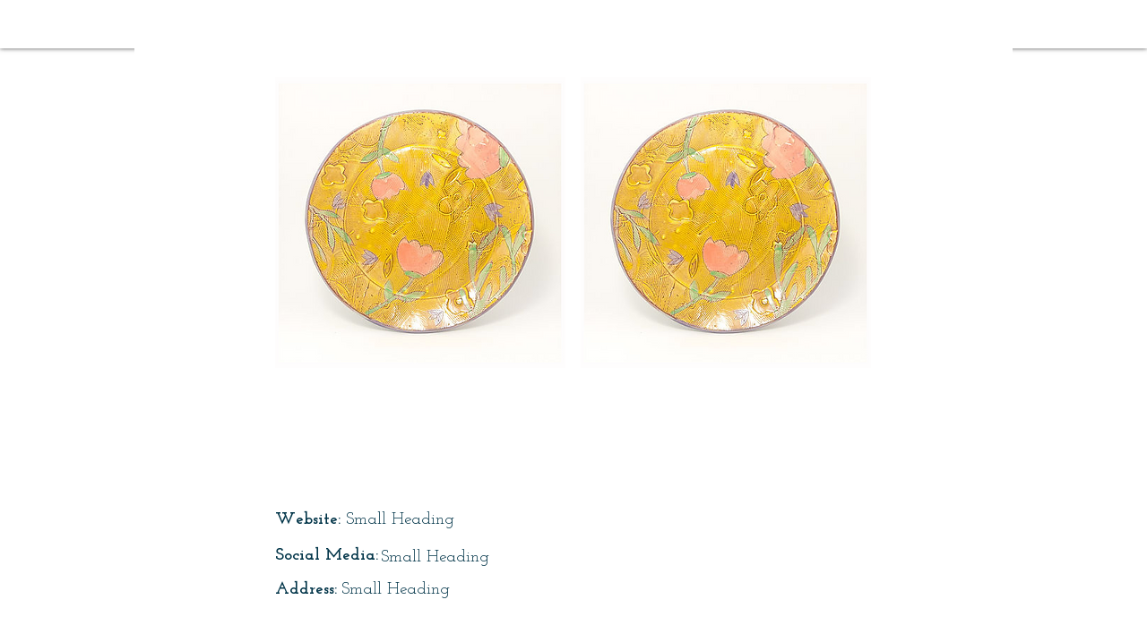

--- FILE ---
content_type: text/html; charset=UTF-8
request_url: https://www.makeanddo.ca/copy-of-ontario-1/cooper%2C-jess-riva
body_size: 196173
content:
<!DOCTYPE html>
<html lang="en">
<head>
  
  <!-- SEO Tags -->
  <title>Cooper, Jess Riva</title>
  <link rel="canonical" href="https://www.makeanddo.ca/copy-of-ontario-1/cooper%2C-jess-riva"/>
  <meta property="og:title" content="Cooper, Jess Riva"/>
  <meta property="og:url" content="https://www.makeanddo.ca/copy-of-ontario-1/cooper%2C-jess-riva"/>
  <meta property="og:site_name" content="make-and-do"/>
  <meta property="og:type" content="website"/>
  <script type="application/ld+json">{}</script>
  <script type="application/ld+json">{}</script>
  <meta name="fb_admins_meta_tag" content="makeanddoceramics"/>
  <meta property="fb:admins" content="makeanddoceramics"/>
  <meta name="twitter:card" content="summary_large_image"/>
  <meta name="twitter:title" content="Cooper, Jess Riva"/>

  
  <meta charset='utf-8'>
  <meta name="viewport" content="width=device-width, initial-scale=1" id="wixDesktopViewport" />
  <meta http-equiv="X-UA-Compatible" content="IE=edge">
  <meta name="generator" content="Wix.com Website Builder"/>

  <link rel="icon" sizes="192x192" href="https://static.parastorage.com/client/pfavico.ico" type="image/x-icon"/>
  <link rel="shortcut icon" href="https://static.parastorage.com/client/pfavico.ico" type="image/x-icon"/>
  <link rel="apple-touch-icon" href="https://static.parastorage.com/client/pfavico.ico" type="image/x-icon"/>

  <!-- Safari Pinned Tab Icon -->
  <!-- <link rel="mask-icon" href="https://static.parastorage.com/client/pfavico.ico"> -->

  <!-- Original trials -->
  


  <!-- Segmenter Polyfill -->
  <script>
    if (!window.Intl || !window.Intl.Segmenter) {
      (function() {
        var script = document.createElement('script');
        script.src = 'https://static.parastorage.com/unpkg/@formatjs/intl-segmenter@11.7.10/polyfill.iife.js';
        document.head.appendChild(script);
      })();
    }
  </script>

  <!-- Legacy Polyfills -->
  <script nomodule="" src="https://static.parastorage.com/unpkg/core-js-bundle@3.2.1/minified.js"></script>
  <script nomodule="" src="https://static.parastorage.com/unpkg/focus-within-polyfill@5.0.9/dist/focus-within-polyfill.js"></script>

  <!-- Performance API Polyfills -->
  <script>
  (function () {
    var noop = function noop() {};
    if ("performance" in window === false) {
      window.performance = {};
    }
    window.performance.mark = performance.mark || noop;
    window.performance.measure = performance.measure || noop;
    if ("now" in window.performance === false) {
      var nowOffset = Date.now();
      if (performance.timing && performance.timing.navigationStart) {
        nowOffset = performance.timing.navigationStart;
      }
      window.performance.now = function now() {
        return Date.now() - nowOffset;
      };
    }
  })();
  </script>

  <!-- Globals Definitions -->
  <script>
    (function () {
      var now = Date.now()
      window.initialTimestamps = {
        initialTimestamp: now,
        initialRequestTimestamp: Math.round(performance.timeOrigin ? performance.timeOrigin : now - performance.now())
      }

      window.thunderboltTag = "QA_READY"
      window.thunderboltVersion = "1.16774.0"
    })();
  </script>

  <!-- Essential Viewer Model -->
  <script type="application/json" id="wix-essential-viewer-model">{"fleetConfig":{"fleetName":"thunderbolt-seo-isolated-renderer","type":"Rollout","code":1},"mode":{"qa":false,"enableTestApi":false,"debug":false,"ssrIndicator":false,"ssrOnly":false,"siteAssetsFallback":"enable","versionIndicator":false},"componentsLibrariesTopology":[{"artifactId":"editor-elements","namespace":"wixui","url":"https:\/\/static.parastorage.com\/services\/editor-elements\/1.14838.0"},{"artifactId":"editor-elements","namespace":"dsgnsys","url":"https:\/\/static.parastorage.com\/services\/editor-elements\/1.14838.0"}],"siteFeaturesConfigs":{"sessionManager":{"isRunningInDifferentSiteContext":false}},"language":{"userLanguage":"en"},"siteAssets":{"clientTopology":{"mediaRootUrl":"https:\/\/static.wixstatic.com","staticMediaUrl":"https:\/\/static.wixstatic.com\/media","moduleRepoUrl":"https:\/\/static.parastorage.com\/unpkg","fileRepoUrl":"https:\/\/static.parastorage.com\/services","viewerAppsUrl":"https:\/\/viewer-apps.parastorage.com","viewerAssetsUrl":"https:\/\/viewer-assets.parastorage.com","siteAssetsUrl":"https:\/\/siteassets.parastorage.com","pageJsonServerUrls":["https:\/\/pages.parastorage.com","https:\/\/staticorigin.wixstatic.com","https:\/\/www.makeanddo.ca","https:\/\/fallback.wix.com\/wix-html-editor-pages-webapp\/page"],"pathOfTBModulesInFileRepoForFallback":"wix-thunderbolt\/dist\/"}},"siteFeatures":["accessibility","appMonitoring","assetsLoader","businessLogger","captcha","clickHandlerRegistrar","commonConfig","componentsLoader","componentsRegistry","consentPolicy","cyclicTabbing","domSelectors","dynamicPages","environmentWixCodeSdk","environment","lightbox","locationWixCodeSdk","mpaNavigation","navigationManager","navigationPhases","ooi","pages","panorama","passwordProtectedPage","protectedPages","renderer","reporter","routerFetch","router","scrollRestoration","seoWixCodeSdk","seo","sessionManager","siteMembersWixCodeSdk","siteMembers","siteScrollBlocker","siteWixCodeSdk","speculationRules","ssrCache","stores","structureApi","thunderboltInitializer","tpaCommons","tpaWorkerFeature","translations","usedPlatformApis","warmupData","windowMessageRegistrar","windowWixCodeSdk","wixCustomElementComponent","wixEmbedsApi","componentsReact","platform"],"site":{"externalBaseUrl":"https:\/\/www.makeanddo.ca","isSEO":true},"media":{"staticMediaUrl":"https:\/\/static.wixstatic.com\/media","mediaRootUrl":"https:\/\/static.wixstatic.com\/","staticVideoUrl":"https:\/\/video.wixstatic.com\/"},"requestUrl":"https:\/\/www.makeanddo.ca\/copy-of-ontario-1\/cooper%2C-jess-riva","rollout":{"siteAssetsVersionsRollout":false,"isDACRollout":0,"isTBRollout":true},"commonConfig":{"brand":"wix","host":"VIEWER","bsi":"","consentPolicy":{},"consentPolicyHeader":{},"siteRevision":"2728","renderingFlow":"NONE","language":"en","locale":"en"},"interactionSampleRatio":0.01,"dynamicModelUrl":"https:\/\/www.makeanddo.ca\/_api\/v2\/dynamicmodel","accessTokensUrl":"https:\/\/www.makeanddo.ca\/_api\/v1\/access-tokens","isExcludedFromSecurityExperiments":false,"experiments":{"specs.thunderbolt.hardenFetchAndXHR":true,"specs.thunderbolt.securityExperiments":true}}</script>
  <script>window.viewerModel = JSON.parse(document.getElementById('wix-essential-viewer-model').textContent)</script>

  <script>
    window.commonConfig = viewerModel.commonConfig
  </script>

  
  <!-- BEGIN handleAccessTokens bundle -->

  <script data-url="https://static.parastorage.com/services/wix-thunderbolt/dist/handleAccessTokens.inline.4f2f9a53.bundle.min.js">(()=>{"use strict";function e(e){let{context:o,property:r,value:n,enumerable:i=!0}=e,c=e.get,l=e.set;if(!r||void 0===n&&!c&&!l)return new Error("property and value are required");let a=o||globalThis,s=a?.[r],u={};if(void 0!==n)u.value=n;else{if(c){let e=t(c);e&&(u.get=e)}if(l){let e=t(l);e&&(u.set=e)}}let p={...u,enumerable:i||!1,configurable:!1};void 0!==n&&(p.writable=!1);try{Object.defineProperty(a,r,p)}catch(e){return e instanceof TypeError?s:e}return s}function t(e,t){return"function"==typeof e?e:!0===e?.async&&"function"==typeof e.func?t?async function(t){return e.func(t)}:async function(){return e.func()}:"function"==typeof e?.func?e.func:void 0}try{e({property:"strictDefine",value:e})}catch{}try{e({property:"defineStrictObject",value:r})}catch{}try{e({property:"defineStrictMethod",value:n})}catch{}var o=["toString","toLocaleString","valueOf","constructor","prototype"];function r(t){let{context:n,property:c,propertiesToExclude:l=[],skipPrototype:a=!1,hardenPrototypePropertiesToExclude:s=[]}=t;if(!c)return new Error("property is required");let u=(n||globalThis)[c],p={},f=i(n,c);u&&("object"==typeof u||"function"==typeof u)&&Reflect.ownKeys(u).forEach(t=>{if(!l.includes(t)&&!o.includes(t)){let o=i(u,t);if(o&&(o.writable||o.configurable)){let{value:r,get:n,set:i,enumerable:c=!1}=o,l={};void 0!==r?l.value=r:n?l.get=n:i&&(l.set=i);try{let o=e({context:u,property:t,...l,enumerable:c});p[t]=o}catch(e){if(!(e instanceof TypeError))throw e;try{p[t]=o.value||o.get||o.set}catch{}}}}});let d={originalObject:u,originalProperties:p};if(!a&&void 0!==u?.prototype){let e=r({context:u,property:"prototype",propertiesToExclude:s,skipPrototype:!0});e instanceof Error||(d.originalPrototype=e?.originalObject,d.originalPrototypeProperties=e?.originalProperties)}return e({context:n,property:c,value:u,enumerable:f?.enumerable}),d}function n(t,o){let r=(o||globalThis)[t],n=i(o||globalThis,t);return r&&n&&(n.writable||n.configurable)?(Object.freeze(r),e({context:globalThis,property:t,value:r})):r}function i(e,t){if(e&&t)try{return Reflect.getOwnPropertyDescriptor(e,t)}catch{return}}function c(e){if("string"!=typeof e)return e;try{return decodeURIComponent(e).toLowerCase().trim()}catch{return e.toLowerCase().trim()}}function l(e,t){let o="";if("string"==typeof e)o=e.split("=")[0]?.trim()||"";else{if(!e||"string"!=typeof e.name)return!1;o=e.name}return t.has(c(o)||"")}function a(e,t){let o;return o="string"==typeof e?e.split(";").map(e=>e.trim()).filter(e=>e.length>0):e||[],o.filter(e=>!l(e,t))}var s=null;function u(){return null===s&&(s=typeof Document>"u"?void 0:Object.getOwnPropertyDescriptor(Document.prototype,"cookie")),s}function p(t,o){if(!globalThis?.cookieStore)return;let r=globalThis.cookieStore.get.bind(globalThis.cookieStore),n=globalThis.cookieStore.getAll.bind(globalThis.cookieStore),i=globalThis.cookieStore.set.bind(globalThis.cookieStore),c=globalThis.cookieStore.delete.bind(globalThis.cookieStore);return e({context:globalThis.CookieStore.prototype,property:"get",value:async function(e){return l(("string"==typeof e?e:e.name)||"",t)?null:r.call(this,e)},enumerable:!0}),e({context:globalThis.CookieStore.prototype,property:"getAll",value:async function(){return a(await n.apply(this,Array.from(arguments)),t)},enumerable:!0}),e({context:globalThis.CookieStore.prototype,property:"set",value:async function(){let e=Array.from(arguments);if(!l(1===e.length?e[0].name:e[0],t))return i.apply(this,e);o&&console.warn(o)},enumerable:!0}),e({context:globalThis.CookieStore.prototype,property:"delete",value:async function(){let e=Array.from(arguments);if(!l(1===e.length?e[0].name:e[0],t))return c.apply(this,e)},enumerable:!0}),e({context:globalThis.cookieStore,property:"prototype",value:globalThis.CookieStore.prototype,enumerable:!1}),e({context:globalThis,property:"cookieStore",value:globalThis.cookieStore,enumerable:!0}),{get:r,getAll:n,set:i,delete:c}}var f=["TextEncoder","TextDecoder","XMLHttpRequestEventTarget","EventTarget","URL","JSON","Reflect","Object","Array","Map","Set","WeakMap","WeakSet","Promise","Symbol","Error"],d=["addEventListener","removeEventListener","dispatchEvent","encodeURI","encodeURIComponent","decodeURI","decodeURIComponent"];const y=(e,t)=>{try{const o=t?t.get.call(document):document.cookie;return o.split(";").map(e=>e.trim()).filter(t=>t?.startsWith(e))[0]?.split("=")[1]}catch(e){return""}},g=(e="",t="",o="/")=>`${e}=; ${t?`domain=${t};`:""} max-age=0; path=${o}; expires=Thu, 01 Jan 1970 00:00:01 GMT`;function m(){(function(){if("undefined"!=typeof window){const e=performance.getEntriesByType("navigation")[0];return"back_forward"===(e?.type||"")}return!1})()&&function(){const{counter:e}=function(){const e=b("getItem");if(e){const[t,o]=e.split("-"),r=o?parseInt(o,10):0;if(r>=3){const e=t?Number(t):0;if(Date.now()-e>6e4)return{counter:0}}return{counter:r}}return{counter:0}}();e<3?(!function(e=1){b("setItem",`${Date.now()}-${e}`)}(e+1),window.location.reload()):console.error("ATS: Max reload attempts reached")}()}function b(e,t){try{return sessionStorage[e]("reload",t||"")}catch(e){console.error("ATS: Error calling sessionStorage:",e)}}const h="client-session-bind",v="sec-fetch-unsupported",{experiments:w}=window.viewerModel,T=[h,"client-binding",v,"svSession","smSession","server-session-bind","wixSession2","wixSession3"].map(e=>e.toLowerCase()),{cookie:S}=function(t,o){let r=new Set(t);return e({context:document,property:"cookie",set:{func:e=>function(e,t,o,r){let n=u(),i=c(t.split(";")[0]||"")||"";[...o].every(e=>!i.startsWith(e.toLowerCase()))&&n?.set?n.set.call(e,t):r&&console.warn(r)}(document,e,r,o)},get:{func:()=>function(e,t){let o=u();if(!o?.get)throw new Error("Cookie descriptor or getter not available");return a(o.get.call(e),t).join("; ")}(document,r)},enumerable:!0}),{cookieStore:p(r,o),cookie:u()}}(T),k="tbReady",x="security_overrideGlobals",{experiments:E,siteFeaturesConfigs:C,accessTokensUrl:P}=window.viewerModel,R=P,M={},O=(()=>{const e=y(h,S);if(w["specs.thunderbolt.browserCacheReload"]){y(v,S)||e?b("removeItem"):m()}return(()=>{const e=g(h),t=g(h,location.hostname);S.set.call(document,e),S.set.call(document,t)})(),e})();O&&(M["client-binding"]=O);const D=fetch;addEventListener(k,function e(t){const{logger:o}=t.detail;try{window.tb.init({fetch:D,fetchHeaders:M})}catch(e){const t=new Error("TB003");o.meter(`${x}_${t.message}`,{paramsOverrides:{errorType:x,eventString:t.message}}),window?.viewerModel?.mode.debug&&console.error(e)}finally{removeEventListener(k,e)}}),E["specs.thunderbolt.hardenFetchAndXHR"]||(window.fetchDynamicModel=()=>C.sessionManager.isRunningInDifferentSiteContext?Promise.resolve({}):fetch(R,{credentials:"same-origin",headers:M}).then(function(e){if(!e.ok)throw new Error(`[${e.status}]${e.statusText}`);return e.json()}),window.dynamicModelPromise=window.fetchDynamicModel())})();
//# sourceMappingURL=https://static.parastorage.com/services/wix-thunderbolt/dist/handleAccessTokens.inline.4f2f9a53.bundle.min.js.map</script>

<!-- END handleAccessTokens bundle -->

<!-- BEGIN overrideGlobals bundle -->

<script data-url="https://static.parastorage.com/services/wix-thunderbolt/dist/overrideGlobals.inline.ec13bfcf.bundle.min.js">(()=>{"use strict";function e(e){let{context:r,property:o,value:n,enumerable:i=!0}=e,c=e.get,a=e.set;if(!o||void 0===n&&!c&&!a)return new Error("property and value are required");let l=r||globalThis,u=l?.[o],s={};if(void 0!==n)s.value=n;else{if(c){let e=t(c);e&&(s.get=e)}if(a){let e=t(a);e&&(s.set=e)}}let p={...s,enumerable:i||!1,configurable:!1};void 0!==n&&(p.writable=!1);try{Object.defineProperty(l,o,p)}catch(e){return e instanceof TypeError?u:e}return u}function t(e,t){return"function"==typeof e?e:!0===e?.async&&"function"==typeof e.func?t?async function(t){return e.func(t)}:async function(){return e.func()}:"function"==typeof e?.func?e.func:void 0}try{e({property:"strictDefine",value:e})}catch{}try{e({property:"defineStrictObject",value:o})}catch{}try{e({property:"defineStrictMethod",value:n})}catch{}var r=["toString","toLocaleString","valueOf","constructor","prototype"];function o(t){let{context:n,property:c,propertiesToExclude:a=[],skipPrototype:l=!1,hardenPrototypePropertiesToExclude:u=[]}=t;if(!c)return new Error("property is required");let s=(n||globalThis)[c],p={},f=i(n,c);s&&("object"==typeof s||"function"==typeof s)&&Reflect.ownKeys(s).forEach(t=>{if(!a.includes(t)&&!r.includes(t)){let r=i(s,t);if(r&&(r.writable||r.configurable)){let{value:o,get:n,set:i,enumerable:c=!1}=r,a={};void 0!==o?a.value=o:n?a.get=n:i&&(a.set=i);try{let r=e({context:s,property:t,...a,enumerable:c});p[t]=r}catch(e){if(!(e instanceof TypeError))throw e;try{p[t]=r.value||r.get||r.set}catch{}}}}});let d={originalObject:s,originalProperties:p};if(!l&&void 0!==s?.prototype){let e=o({context:s,property:"prototype",propertiesToExclude:u,skipPrototype:!0});e instanceof Error||(d.originalPrototype=e?.originalObject,d.originalPrototypeProperties=e?.originalProperties)}return e({context:n,property:c,value:s,enumerable:f?.enumerable}),d}function n(t,r){let o=(r||globalThis)[t],n=i(r||globalThis,t);return o&&n&&(n.writable||n.configurable)?(Object.freeze(o),e({context:globalThis,property:t,value:o})):o}function i(e,t){if(e&&t)try{return Reflect.getOwnPropertyDescriptor(e,t)}catch{return}}function c(e){if("string"!=typeof e)return e;try{return decodeURIComponent(e).toLowerCase().trim()}catch{return e.toLowerCase().trim()}}function a(e,t){return e instanceof Headers?e.forEach((r,o)=>{l(o,t)||e.delete(o)}):Object.keys(e).forEach(r=>{l(r,t)||delete e[r]}),e}function l(e,t){return!t.has(c(e)||"")}function u(e,t){let r=!0,o=function(e){let t,r;if(globalThis.Request&&e instanceof Request)t=e.url;else{if("function"!=typeof e?.toString)throw new Error("Unsupported type for url");t=e.toString()}try{return new URL(t).pathname}catch{return r=t.replace(/#.+/gi,"").split("?").shift(),r.startsWith("/")?r:`/${r}`}}(e),n=c(o);return n&&t.some(e=>n.includes(e))&&(r=!1),r}function s(t,r,o){let n=fetch,i=XMLHttpRequest,c=new Set(r);function s(){let e=new i,r=e.open,n=e.setRequestHeader;return e.open=function(){let n=Array.from(arguments),i=n[1];if(n.length<2||u(i,t))return r.apply(e,n);throw new Error(o||`Request not allowed for path ${i}`)},e.setRequestHeader=function(t,r){l(decodeURIComponent(t),c)&&n.call(e,t,r)},e}return e({property:"fetch",value:function(){let e=function(e,t){return globalThis.Request&&e[0]instanceof Request&&e[0]?.headers?a(e[0].headers,t):e[1]?.headers&&a(e[1].headers,t),e}(arguments,c);return u(arguments[0],t)?n.apply(globalThis,Array.from(e)):new Promise((e,t)=>{t(new Error(o||`Request not allowed for path ${arguments[0]}`))})},enumerable:!0}),e({property:"XMLHttpRequest",value:s,enumerable:!0}),Object.keys(i).forEach(e=>{s[e]=i[e]}),{fetch:n,XMLHttpRequest:i}}var p=["TextEncoder","TextDecoder","XMLHttpRequestEventTarget","EventTarget","URL","JSON","Reflect","Object","Array","Map","Set","WeakMap","WeakSet","Promise","Symbol","Error"],f=["addEventListener","removeEventListener","dispatchEvent","encodeURI","encodeURIComponent","decodeURI","decodeURIComponent"];const d=function(){let t=globalThis.open,r=document.open;function o(e,r,o){let n="string"!=typeof e,i=t.call(window,e,r,o);return n||e&&function(e){return e.startsWith("//")&&/(?:[a-z0-9](?:[a-z0-9-]{0,61}[a-z0-9])?\.)+[a-z0-9][a-z0-9-]{0,61}[a-z0-9]/g.test(`${location.protocol}:${e}`)&&(e=`${location.protocol}${e}`),!e.startsWith("http")||new URL(e).hostname===location.hostname}(e)?{}:i}return e({property:"open",value:o,context:globalThis,enumerable:!0}),e({property:"open",value:function(e,t,n){return e?o(e,t,n):r.call(document,e||"",t||"",n||"")},context:document,enumerable:!0}),{open:t,documentOpen:r}},y=function(){let t=document.createElement,r=Element.prototype.setAttribute,o=Element.prototype.setAttributeNS;return e({property:"createElement",context:document,value:function(n,i){let a=t.call(document,n,i);if("iframe"===c(n)){e({property:"srcdoc",context:a,get:()=>"",set:()=>{console.warn("`srcdoc` is not allowed in iframe elements.")}});let t=function(e,t){"srcdoc"!==e.toLowerCase()?r.call(a,e,t):console.warn("`srcdoc` attribute is not allowed to be set.")},n=function(e,t,r){"srcdoc"!==t.toLowerCase()?o.call(a,e,t,r):console.warn("`srcdoc` attribute is not allowed to be set.")};a.setAttribute=t,a.setAttributeNS=n}return a},enumerable:!0}),{createElement:t,setAttribute:r,setAttributeNS:o}},m=["client-binding"],b=["/_api/v1/access-tokens","/_api/v2/dynamicmodel","/_api/one-app-session-web/v3/businesses"],h=function(){let t=setTimeout,r=setInterval;return o("setTimeout",0,globalThis),o("setInterval",0,globalThis),{setTimeout:t,setInterval:r};function o(t,r,o){let n=o||globalThis,i=n[t];if(!i||"function"!=typeof i)throw new Error(`Function ${t} not found or is not a function`);e({property:t,value:function(){let e=Array.from(arguments);if("string"!=typeof e[r])return i.apply(n,e);console.warn(`Calling ${t} with a String Argument at index ${r} is not allowed`)},context:o,enumerable:!0})}},v=function(){if(navigator&&"serviceWorker"in navigator){let t=navigator.serviceWorker.register;return e({context:navigator.serviceWorker,property:"register",value:function(){console.log("Service worker registration is not allowed")},enumerable:!0}),{register:t}}return{}};performance.mark("overrideGlobals started");const{isExcludedFromSecurityExperiments:g,experiments:w}=window.viewerModel,E=!g&&w["specs.thunderbolt.securityExperiments"];try{d(),E&&y(),w["specs.thunderbolt.hardenFetchAndXHR"]&&E&&s(b,m),v(),(e=>{let t=[],r=[];r=r.concat(["TextEncoder","TextDecoder"]),e&&(r=r.concat(["XMLHttpRequestEventTarget","EventTarget"])),r=r.concat(["URL","JSON"]),e&&(t=t.concat(["addEventListener","removeEventListener"])),t=t.concat(["encodeURI","encodeURIComponent","decodeURI","decodeURIComponent"]),r=r.concat(["String","Number"]),e&&r.push("Object"),r=r.concat(["Reflect"]),t.forEach(e=>{n(e),["addEventListener","removeEventListener"].includes(e)&&n(e,document)}),r.forEach(e=>{o({property:e})})})(E),E&&h()}catch(e){window?.viewerModel?.mode.debug&&console.error(e);const t=new Error("TB006");window.fedops?.reportError(t,"security_overrideGlobals"),window.Sentry?window.Sentry.captureException(t):globalThis.defineStrictProperty("sentryBuffer",[t],window,!1)}performance.mark("overrideGlobals ended")})();
//# sourceMappingURL=https://static.parastorage.com/services/wix-thunderbolt/dist/overrideGlobals.inline.ec13bfcf.bundle.min.js.map</script>

<!-- END overrideGlobals bundle -->


  
  <script>
    window.commonConfig = viewerModel.commonConfig

	
  </script>

  <!-- Initial CSS -->
  <style data-url="https://static.parastorage.com/services/wix-thunderbolt/dist/main.347af09f.min.css">@keyframes slide-horizontal-new{0%{transform:translateX(100%)}}@keyframes slide-horizontal-old{80%{opacity:1}to{opacity:0;transform:translateX(-100%)}}@keyframes slide-vertical-new{0%{transform:translateY(-100%)}}@keyframes slide-vertical-old{80%{opacity:1}to{opacity:0;transform:translateY(100%)}}@keyframes out-in-new{0%{opacity:0}}@keyframes out-in-old{to{opacity:0}}:root:active-view-transition{view-transition-name:none}::view-transition{pointer-events:none}:root:active-view-transition::view-transition-new(page-group),:root:active-view-transition::view-transition-old(page-group){animation-duration:.6s;cursor:wait;pointer-events:all}:root:active-view-transition-type(SlideHorizontal)::view-transition-old(page-group){animation:slide-horizontal-old .6s cubic-bezier(.83,0,.17,1) forwards;mix-blend-mode:normal}:root:active-view-transition-type(SlideHorizontal)::view-transition-new(page-group){animation:slide-horizontal-new .6s cubic-bezier(.83,0,.17,1) backwards;mix-blend-mode:normal}:root:active-view-transition-type(SlideVertical)::view-transition-old(page-group){animation:slide-vertical-old .6s cubic-bezier(.83,0,.17,1) forwards;mix-blend-mode:normal}:root:active-view-transition-type(SlideVertical)::view-transition-new(page-group){animation:slide-vertical-new .6s cubic-bezier(.83,0,.17,1) backwards;mix-blend-mode:normal}:root:active-view-transition-type(OutIn)::view-transition-old(page-group){animation:out-in-old .35s cubic-bezier(.22,1,.36,1) forwards}:root:active-view-transition-type(OutIn)::view-transition-new(page-group){animation:out-in-new .35s cubic-bezier(.64,0,.78,0) .35s backwards}@media(prefers-reduced-motion:reduce){::view-transition-group(*),::view-transition-new(*),::view-transition-old(*){animation:none!important}}body,html{background:transparent;border:0;margin:0;outline:0;padding:0;vertical-align:baseline}body{--scrollbar-width:0px;font-family:Arial,Helvetica,sans-serif;font-size:10px}body,html{height:100%}body{overflow-x:auto;overflow-y:scroll}body:not(.responsive) #site-root{min-width:var(--site-width);width:100%}body:not([data-js-loaded]) [data-hide-prejs]{visibility:hidden}interact-element{display:contents}#SITE_CONTAINER{position:relative}:root{--one-unit:1vw;--section-max-width:9999px;--spx-stopper-max:9999px;--spx-stopper-min:0px;--browser-zoom:1}@supports(-webkit-appearance:none) and (stroke-color:transparent){:root{--safari-sticky-fix:opacity;--experimental-safari-sticky-fix:translateZ(0)}}@supports(container-type:inline-size){:root{--one-unit:1cqw}}[id^=oldHoverBox-]{mix-blend-mode:plus-lighter;transition:opacity .5s ease,visibility .5s ease}[data-mesh-id$=inlineContent-gridContainer]:has(>[id^=oldHoverBox-]){isolation:isolate}</style>
<style data-url="https://static.parastorage.com/services/wix-thunderbolt/dist/main.renderer.9cb0985f.min.css">a,abbr,acronym,address,applet,b,big,blockquote,button,caption,center,cite,code,dd,del,dfn,div,dl,dt,em,fieldset,font,footer,form,h1,h2,h3,h4,h5,h6,header,i,iframe,img,ins,kbd,label,legend,li,nav,object,ol,p,pre,q,s,samp,section,small,span,strike,strong,sub,sup,table,tbody,td,tfoot,th,thead,title,tr,tt,u,ul,var{background:transparent;border:0;margin:0;outline:0;padding:0;vertical-align:baseline}input,select,textarea{box-sizing:border-box;font-family:Helvetica,Arial,sans-serif}ol,ul{list-style:none}blockquote,q{quotes:none}ins{text-decoration:none}del{text-decoration:line-through}table{border-collapse:collapse;border-spacing:0}a{cursor:pointer;text-decoration:none}.testStyles{overflow-y:hidden}.reset-button{-webkit-appearance:none;background:none;border:0;color:inherit;font:inherit;line-height:normal;outline:0;overflow:visible;padding:0;-webkit-user-select:none;-moz-user-select:none;-ms-user-select:none}:focus{outline:none}body.device-mobile-optimized:not(.disable-site-overflow){overflow-x:hidden;overflow-y:scroll}body.device-mobile-optimized:not(.responsive) #SITE_CONTAINER{margin-left:auto;margin-right:auto;overflow-x:visible;position:relative;width:320px}body.device-mobile-optimized:not(.responsive):not(.blockSiteScrolling) #SITE_CONTAINER{margin-top:0}body.device-mobile-optimized>*{max-width:100%!important}body.device-mobile-optimized #site-root{overflow-x:hidden;overflow-y:hidden}@supports(overflow:clip){body.device-mobile-optimized #site-root{overflow-x:clip;overflow-y:clip}}body.device-mobile-non-optimized #SITE_CONTAINER #site-root{overflow-x:clip;overflow-y:clip}body.device-mobile-non-optimized.fullScreenMode{background-color:#5f6360}body.device-mobile-non-optimized.fullScreenMode #MOBILE_ACTIONS_MENU,body.device-mobile-non-optimized.fullScreenMode #SITE_BACKGROUND,body.device-mobile-non-optimized.fullScreenMode #site-root,body.fullScreenMode #WIX_ADS{visibility:hidden}body.fullScreenMode{overflow-x:hidden!important;overflow-y:hidden!important}body.fullScreenMode.device-mobile-optimized #TINY_MENU{opacity:0;pointer-events:none}body.fullScreenMode-scrollable.device-mobile-optimized{overflow-x:hidden!important;overflow-y:auto!important}body.fullScreenMode-scrollable.device-mobile-optimized #masterPage,body.fullScreenMode-scrollable.device-mobile-optimized #site-root{overflow-x:hidden!important;overflow-y:hidden!important}body.fullScreenMode-scrollable.device-mobile-optimized #SITE_BACKGROUND,body.fullScreenMode-scrollable.device-mobile-optimized #masterPage{height:auto!important}body.fullScreenMode-scrollable.device-mobile-optimized #masterPage.mesh-layout{height:0!important}body.blockSiteScrolling,body.siteScrollingBlocked{position:fixed;width:100%}body.blockSiteScrolling #SITE_CONTAINER{margin-top:calc(var(--blocked-site-scroll-margin-top)*-1)}#site-root{margin:0 auto;min-height:100%;position:relative;top:var(--wix-ads-height)}#site-root img:not([src]){visibility:hidden}#site-root svg img:not([src]){visibility:visible}.auto-generated-link{color:inherit}#SCROLL_TO_BOTTOM,#SCROLL_TO_TOP{height:0}.has-click-trigger{cursor:pointer}.fullScreenOverlay{bottom:0;display:flex;justify-content:center;left:0;overflow-y:hidden;position:fixed;right:0;top:-60px;z-index:1005}.fullScreenOverlay>.fullScreenOverlayContent{bottom:0;left:0;margin:0 auto;overflow:hidden;position:absolute;right:0;top:60px;transform:translateZ(0)}[data-mesh-id$=centeredContent],[data-mesh-id$=form],[data-mesh-id$=inlineContent]{pointer-events:none;position:relative}[data-mesh-id$=-gridWrapper],[data-mesh-id$=-rotated-wrapper]{pointer-events:none}[data-mesh-id$=-gridContainer]>*,[data-mesh-id$=-rotated-wrapper]>*,[data-mesh-id$=inlineContent]>:not([data-mesh-id$=-gridContainer]){pointer-events:auto}.device-mobile-optimized #masterPage.mesh-layout #SOSP_CONTAINER_CUSTOM_ID{grid-area:2/1/3/2;-ms-grid-row:2;position:relative}#masterPage.mesh-layout{-ms-grid-rows:max-content max-content min-content max-content;-ms-grid-columns:100%;align-items:start;display:-ms-grid;display:grid;grid-template-columns:100%;grid-template-rows:max-content max-content min-content max-content;justify-content:stretch}#masterPage.mesh-layout #PAGES_CONTAINER,#masterPage.mesh-layout #SITE_FOOTER-placeholder,#masterPage.mesh-layout #SITE_FOOTER_WRAPPER,#masterPage.mesh-layout #SITE_HEADER-placeholder,#masterPage.mesh-layout #SITE_HEADER_WRAPPER,#masterPage.mesh-layout #SOSP_CONTAINER_CUSTOM_ID[data-state~=mobileView],#masterPage.mesh-layout #soapAfterPagesContainer,#masterPage.mesh-layout #soapBeforePagesContainer{-ms-grid-row-align:start;-ms-grid-column-align:start;-ms-grid-column:1}#masterPage.mesh-layout #SITE_HEADER-placeholder,#masterPage.mesh-layout #SITE_HEADER_WRAPPER{grid-area:1/1/2/2;-ms-grid-row:1}#masterPage.mesh-layout #PAGES_CONTAINER,#masterPage.mesh-layout #soapAfterPagesContainer,#masterPage.mesh-layout #soapBeforePagesContainer{grid-area:3/1/4/2;-ms-grid-row:3}#masterPage.mesh-layout #soapAfterPagesContainer,#masterPage.mesh-layout #soapBeforePagesContainer{width:100%}#masterPage.mesh-layout #PAGES_CONTAINER{align-self:stretch}#masterPage.mesh-layout main#PAGES_CONTAINER{display:block}#masterPage.mesh-layout #SITE_FOOTER-placeholder,#masterPage.mesh-layout #SITE_FOOTER_WRAPPER{grid-area:4/1/5/2;-ms-grid-row:4}#masterPage.mesh-layout #SITE_PAGES,#masterPage.mesh-layout [data-mesh-id=PAGES_CONTAINERcenteredContent],#masterPage.mesh-layout [data-mesh-id=PAGES_CONTAINERinlineContent]{height:100%}#masterPage.mesh-layout.desktop>*{width:100%}#masterPage.mesh-layout #PAGES_CONTAINER,#masterPage.mesh-layout #SITE_FOOTER,#masterPage.mesh-layout #SITE_FOOTER_WRAPPER,#masterPage.mesh-layout #SITE_HEADER,#masterPage.mesh-layout #SITE_HEADER_WRAPPER,#masterPage.mesh-layout #SITE_PAGES,#masterPage.mesh-layout #masterPageinlineContent{position:relative}#masterPage.mesh-layout #SITE_HEADER{grid-area:1/1/2/2}#masterPage.mesh-layout #SITE_FOOTER{grid-area:4/1/5/2}#masterPage.mesh-layout.overflow-x-clip #SITE_FOOTER,#masterPage.mesh-layout.overflow-x-clip #SITE_HEADER{overflow-x:clip}[data-z-counter]{z-index:0}[data-z-counter="0"]{z-index:auto}.wixSiteProperties{-webkit-font-smoothing:antialiased;-moz-osx-font-smoothing:grayscale}:root{--wst-button-color-fill-primary:rgb(var(--color_48));--wst-button-color-border-primary:rgb(var(--color_49));--wst-button-color-text-primary:rgb(var(--color_50));--wst-button-color-fill-primary-hover:rgb(var(--color_51));--wst-button-color-border-primary-hover:rgb(var(--color_52));--wst-button-color-text-primary-hover:rgb(var(--color_53));--wst-button-color-fill-primary-disabled:rgb(var(--color_54));--wst-button-color-border-primary-disabled:rgb(var(--color_55));--wst-button-color-text-primary-disabled:rgb(var(--color_56));--wst-button-color-fill-secondary:rgb(var(--color_57));--wst-button-color-border-secondary:rgb(var(--color_58));--wst-button-color-text-secondary:rgb(var(--color_59));--wst-button-color-fill-secondary-hover:rgb(var(--color_60));--wst-button-color-border-secondary-hover:rgb(var(--color_61));--wst-button-color-text-secondary-hover:rgb(var(--color_62));--wst-button-color-fill-secondary-disabled:rgb(var(--color_63));--wst-button-color-border-secondary-disabled:rgb(var(--color_64));--wst-button-color-text-secondary-disabled:rgb(var(--color_65));--wst-color-fill-base-1:rgb(var(--color_36));--wst-color-fill-base-2:rgb(var(--color_37));--wst-color-fill-base-shade-1:rgb(var(--color_38));--wst-color-fill-base-shade-2:rgb(var(--color_39));--wst-color-fill-base-shade-3:rgb(var(--color_40));--wst-color-fill-accent-1:rgb(var(--color_41));--wst-color-fill-accent-2:rgb(var(--color_42));--wst-color-fill-accent-3:rgb(var(--color_43));--wst-color-fill-accent-4:rgb(var(--color_44));--wst-color-fill-background-primary:rgb(var(--color_11));--wst-color-fill-background-secondary:rgb(var(--color_12));--wst-color-text-primary:rgb(var(--color_15));--wst-color-text-secondary:rgb(var(--color_14));--wst-color-action:rgb(var(--color_18));--wst-color-disabled:rgb(var(--color_39));--wst-color-title:rgb(var(--color_45));--wst-color-subtitle:rgb(var(--color_46));--wst-color-line:rgb(var(--color_47));--wst-font-style-h2:var(--font_2);--wst-font-style-h3:var(--font_3);--wst-font-style-h4:var(--font_4);--wst-font-style-h5:var(--font_5);--wst-font-style-h6:var(--font_6);--wst-font-style-body-large:var(--font_7);--wst-font-style-body-medium:var(--font_8);--wst-font-style-body-small:var(--font_9);--wst-font-style-body-x-small:var(--font_10);--wst-color-custom-1:rgb(var(--color_13));--wst-color-custom-2:rgb(var(--color_16));--wst-color-custom-3:rgb(var(--color_17));--wst-color-custom-4:rgb(var(--color_19));--wst-color-custom-5:rgb(var(--color_20));--wst-color-custom-6:rgb(var(--color_21));--wst-color-custom-7:rgb(var(--color_22));--wst-color-custom-8:rgb(var(--color_23));--wst-color-custom-9:rgb(var(--color_24));--wst-color-custom-10:rgb(var(--color_25));--wst-color-custom-11:rgb(var(--color_26));--wst-color-custom-12:rgb(var(--color_27));--wst-color-custom-13:rgb(var(--color_28));--wst-color-custom-14:rgb(var(--color_29));--wst-color-custom-15:rgb(var(--color_30));--wst-color-custom-16:rgb(var(--color_31));--wst-color-custom-17:rgb(var(--color_32));--wst-color-custom-18:rgb(var(--color_33));--wst-color-custom-19:rgb(var(--color_34));--wst-color-custom-20:rgb(var(--color_35))}.wix-presets-wrapper{display:contents}</style>

  <meta name="format-detection" content="telephone=no">
  <meta name="skype_toolbar" content="skype_toolbar_parser_compatible">
  
  

  

  

  <!-- head performance data start -->
  
  <!-- head performance data end -->
  

    


    
<style data-href="https://static.parastorage.com/services/editor-elements-library/dist/thunderbolt/rb_wixui.thunderbolt_bootstrap.a1b00b19.min.css">.cwL6XW{cursor:pointer}.sNF2R0{opacity:0}.hLoBV3{transition:opacity var(--transition-duration) cubic-bezier(.37,0,.63,1)}.Rdf41z,.hLoBV3{opacity:1}.ftlZWo{transition:opacity var(--transition-duration) cubic-bezier(.37,0,.63,1)}.ATGlOr,.ftlZWo{opacity:0}.KQSXD0{transition:opacity var(--transition-duration) cubic-bezier(.64,0,.78,0)}.KQSXD0,.pagQKE{opacity:1}._6zG5H{opacity:0;transition:opacity var(--transition-duration) cubic-bezier(.22,1,.36,1)}.BB49uC{transform:translateX(100%)}.j9xE1V{transition:transform var(--transition-duration) cubic-bezier(.87,0,.13,1)}.ICs7Rs,.j9xE1V{transform:translateX(0)}.DxijZJ{transition:transform var(--transition-duration) cubic-bezier(.87,0,.13,1)}.B5kjYq,.DxijZJ{transform:translateX(-100%)}.cJijIV{transition:transform var(--transition-duration) cubic-bezier(.87,0,.13,1)}.cJijIV,.hOxaWM{transform:translateX(0)}.T9p3fN{transform:translateX(100%);transition:transform var(--transition-duration) cubic-bezier(.87,0,.13,1)}.qDxYJm{transform:translateY(100%)}.aA9V0P{transition:transform var(--transition-duration) cubic-bezier(.87,0,.13,1)}.YPXPAS,.aA9V0P{transform:translateY(0)}.Xf2zsA{transition:transform var(--transition-duration) cubic-bezier(.87,0,.13,1)}.Xf2zsA,.y7Kt7s{transform:translateY(-100%)}.EeUgMu{transition:transform var(--transition-duration) cubic-bezier(.87,0,.13,1)}.EeUgMu,.fdHrtm{transform:translateY(0)}.WIFaG4{transform:translateY(100%);transition:transform var(--transition-duration) cubic-bezier(.87,0,.13,1)}body:not(.responsive) .JsJXaX{overflow-x:clip}:root:active-view-transition .JsJXaX{view-transition-name:page-group}.AnQkDU{display:grid;grid-template-columns:1fr;grid-template-rows:1fr;height:100%}.AnQkDU>div{align-self:stretch!important;grid-area:1/1/2/2;justify-self:stretch!important}.StylableButton2545352419__root{-archetype:box;border:none;box-sizing:border-box;cursor:pointer;display:block;height:100%;min-height:10px;min-width:10px;padding:0;touch-action:manipulation;width:100%}.StylableButton2545352419__root[disabled]{pointer-events:none}.StylableButton2545352419__root:not(:hover):not([disabled]).StylableButton2545352419--hasBackgroundColor{background-color:var(--corvid-background-color)!important}.StylableButton2545352419__root:hover:not([disabled]).StylableButton2545352419--hasHoverBackgroundColor{background-color:var(--corvid-hover-background-color)!important}.StylableButton2545352419__root:not(:hover)[disabled].StylableButton2545352419--hasDisabledBackgroundColor{background-color:var(--corvid-disabled-background-color)!important}.StylableButton2545352419__root:not(:hover):not([disabled]).StylableButton2545352419--hasBorderColor{border-color:var(--corvid-border-color)!important}.StylableButton2545352419__root:hover:not([disabled]).StylableButton2545352419--hasHoverBorderColor{border-color:var(--corvid-hover-border-color)!important}.StylableButton2545352419__root:not(:hover)[disabled].StylableButton2545352419--hasDisabledBorderColor{border-color:var(--corvid-disabled-border-color)!important}.StylableButton2545352419__root.StylableButton2545352419--hasBorderRadius{border-radius:var(--corvid-border-radius)!important}.StylableButton2545352419__root.StylableButton2545352419--hasBorderWidth{border-width:var(--corvid-border-width)!important}.StylableButton2545352419__root:not(:hover):not([disabled]).StylableButton2545352419--hasColor,.StylableButton2545352419__root:not(:hover):not([disabled]).StylableButton2545352419--hasColor .StylableButton2545352419__label{color:var(--corvid-color)!important}.StylableButton2545352419__root:hover:not([disabled]).StylableButton2545352419--hasHoverColor,.StylableButton2545352419__root:hover:not([disabled]).StylableButton2545352419--hasHoverColor .StylableButton2545352419__label{color:var(--corvid-hover-color)!important}.StylableButton2545352419__root:not(:hover)[disabled].StylableButton2545352419--hasDisabledColor,.StylableButton2545352419__root:not(:hover)[disabled].StylableButton2545352419--hasDisabledColor .StylableButton2545352419__label{color:var(--corvid-disabled-color)!important}.StylableButton2545352419__link{-archetype:box;box-sizing:border-box;color:#000;text-decoration:none}.StylableButton2545352419__container{align-items:center;display:flex;flex-basis:auto;flex-direction:row;flex-grow:1;height:100%;justify-content:center;overflow:hidden;transition:all .2s ease,visibility 0s;width:100%}.StylableButton2545352419__label{-archetype:text;-controller-part-type:LayoutChildDisplayDropdown,LayoutFlexChildSpacing(first);max-width:100%;min-width:1.8em;overflow:hidden;text-align:center;text-overflow:ellipsis;transition:inherit;white-space:nowrap}.StylableButton2545352419__root.StylableButton2545352419--isMaxContent .StylableButton2545352419__label{text-overflow:unset}.StylableButton2545352419__root.StylableButton2545352419--isWrapText .StylableButton2545352419__label{min-width:10px;overflow-wrap:break-word;white-space:break-spaces;word-break:break-word}.StylableButton2545352419__icon{-archetype:icon;-controller-part-type:LayoutChildDisplayDropdown,LayoutFlexChildSpacing(last);flex-shrink:0;height:50px;min-width:1px;transition:inherit}.StylableButton2545352419__icon.StylableButton2545352419--override{display:block!important}.StylableButton2545352419__icon svg,.StylableButton2545352419__icon>span{display:flex;height:inherit;width:inherit}.StylableButton2545352419__root:not(:hover):not([disalbed]).StylableButton2545352419--hasIconColor .StylableButton2545352419__icon svg{fill:var(--corvid-icon-color)!important;stroke:var(--corvid-icon-color)!important}.StylableButton2545352419__root:hover:not([disabled]).StylableButton2545352419--hasHoverIconColor .StylableButton2545352419__icon svg{fill:var(--corvid-hover-icon-color)!important;stroke:var(--corvid-hover-icon-color)!important}.StylableButton2545352419__root:not(:hover)[disabled].StylableButton2545352419--hasDisabledIconColor .StylableButton2545352419__icon svg{fill:var(--corvid-disabled-icon-color)!important;stroke:var(--corvid-disabled-icon-color)!important}.aeyn4z{bottom:0;left:0;position:absolute;right:0;top:0}.qQrFOK{cursor:pointer}.VDJedC{-webkit-tap-highlight-color:rgba(0,0,0,0);fill:var(--corvid-fill-color,var(--fill));fill-opacity:var(--fill-opacity);stroke:var(--corvid-stroke-color,var(--stroke));stroke-opacity:var(--stroke-opacity);stroke-width:var(--stroke-width);filter:var(--drop-shadow,none);opacity:var(--opacity);transform:var(--flip)}.VDJedC,.VDJedC svg{bottom:0;left:0;position:absolute;right:0;top:0}.VDJedC svg{height:var(--svg-calculated-height,100%);margin:auto;padding:var(--svg-calculated-padding,0);width:var(--svg-calculated-width,100%)}.VDJedC svg:not([data-type=ugc]){overflow:visible}.l4CAhn *{vector-effect:non-scaling-stroke}.Z_l5lU{-webkit-text-size-adjust:100%;-moz-text-size-adjust:100%;text-size-adjust:100%}ol.font_100,ul.font_100{color:#080808;font-family:"Arial, Helvetica, sans-serif",serif;font-size:10px;font-style:normal;font-variant:normal;font-weight:400;letter-spacing:normal;line-height:normal;margin:0;text-decoration:none}ol.font_100 li,ul.font_100 li{margin-bottom:12px}ol.wix-list-text-align,ul.wix-list-text-align{list-style-position:inside}ol.wix-list-text-align h1,ol.wix-list-text-align h2,ol.wix-list-text-align h3,ol.wix-list-text-align h4,ol.wix-list-text-align h5,ol.wix-list-text-align h6,ol.wix-list-text-align p,ul.wix-list-text-align h1,ul.wix-list-text-align h2,ul.wix-list-text-align h3,ul.wix-list-text-align h4,ul.wix-list-text-align h5,ul.wix-list-text-align h6,ul.wix-list-text-align p{display:inline}.HQSswv{cursor:pointer}.yi6otz{clip:rect(0 0 0 0);border:0;height:1px;margin:-1px;overflow:hidden;padding:0;position:absolute;width:1px}.zQ9jDz [data-attr-richtext-marker=true]{display:block}.zQ9jDz [data-attr-richtext-marker=true] table{border-collapse:collapse;margin:15px 0;width:100%}.zQ9jDz [data-attr-richtext-marker=true] table td{padding:12px;position:relative}.zQ9jDz [data-attr-richtext-marker=true] table td:after{border-bottom:1px solid currentColor;border-left:1px solid currentColor;bottom:0;content:"";left:0;opacity:.2;position:absolute;right:0;top:0}.zQ9jDz [data-attr-richtext-marker=true] table tr td:last-child:after{border-right:1px solid currentColor}.zQ9jDz [data-attr-richtext-marker=true] table tr:first-child td:after{border-top:1px solid currentColor}@supports(-webkit-appearance:none) and (stroke-color:transparent){.qvSjx3>*>:first-child{vertical-align:top}}@supports(-webkit-touch-callout:none){.qvSjx3>*>:first-child{vertical-align:top}}.LkZBpT :is(p,h1,h2,h3,h4,h5,h6,ul,ol,span[data-attr-richtext-marker],blockquote,div) [class$=rich-text__text],.LkZBpT :is(p,h1,h2,h3,h4,h5,h6,ul,ol,span[data-attr-richtext-marker],blockquote,div)[class$=rich-text__text]{color:var(--corvid-color,currentColor)}.LkZBpT :is(p,h1,h2,h3,h4,h5,h6,ul,ol,span[data-attr-richtext-marker],blockquote,div) span[style*=color]{color:var(--corvid-color,currentColor)!important}.Kbom4H{direction:var(--text-direction);min-height:var(--min-height);min-width:var(--min-width)}.Kbom4H .upNqi2{word-wrap:break-word;height:100%;overflow-wrap:break-word;position:relative;width:100%}.Kbom4H .upNqi2 ul{list-style:disc inside}.Kbom4H .upNqi2 li{margin-bottom:12px}.MMl86N blockquote,.MMl86N div,.MMl86N h1,.MMl86N h2,.MMl86N h3,.MMl86N h4,.MMl86N h5,.MMl86N h6,.MMl86N p{letter-spacing:normal;line-height:normal}.gYHZuN{min-height:var(--min-height);min-width:var(--min-width)}.gYHZuN .upNqi2{word-wrap:break-word;height:100%;overflow-wrap:break-word;position:relative;width:100%}.gYHZuN .upNqi2 ol,.gYHZuN .upNqi2 ul{letter-spacing:normal;line-height:normal;margin-inline-start:.5em;padding-inline-start:1.3em}.gYHZuN .upNqi2 ul{list-style-type:disc}.gYHZuN .upNqi2 ol{list-style-type:decimal}.gYHZuN .upNqi2 ol ul,.gYHZuN .upNqi2 ul ul{line-height:normal;list-style-type:circle}.gYHZuN .upNqi2 ol ol ul,.gYHZuN .upNqi2 ol ul ul,.gYHZuN .upNqi2 ul ol ul,.gYHZuN .upNqi2 ul ul ul{line-height:normal;list-style-type:square}.gYHZuN .upNqi2 li{font-style:inherit;font-weight:inherit;letter-spacing:normal;line-height:inherit}.gYHZuN .upNqi2 h1,.gYHZuN .upNqi2 h2,.gYHZuN .upNqi2 h3,.gYHZuN .upNqi2 h4,.gYHZuN .upNqi2 h5,.gYHZuN .upNqi2 h6,.gYHZuN .upNqi2 p{letter-spacing:normal;line-height:normal;margin-block:0;margin:0}.gYHZuN .upNqi2 a{color:inherit}.MMl86N,.ku3DBC{word-wrap:break-word;direction:var(--text-direction);min-height:var(--min-height);min-width:var(--min-width);mix-blend-mode:var(--blendMode,normal);overflow-wrap:break-word;pointer-events:none;text-align:start;text-shadow:var(--textOutline,0 0 transparent),var(--textShadow,0 0 transparent);text-transform:var(--textTransform,"none")}.MMl86N>*,.ku3DBC>*{pointer-events:auto}.MMl86N li,.ku3DBC li{font-style:inherit;font-weight:inherit;letter-spacing:normal;line-height:inherit}.MMl86N ol,.MMl86N ul,.ku3DBC ol,.ku3DBC ul{letter-spacing:normal;line-height:normal;margin-inline-end:0;margin-inline-start:.5em}.MMl86N:not(.Vq6kJx) ol,.MMl86N:not(.Vq6kJx) ul,.ku3DBC:not(.Vq6kJx) ol,.ku3DBC:not(.Vq6kJx) ul{padding-inline-end:0;padding-inline-start:1.3em}.MMl86N ul,.ku3DBC ul{list-style-type:disc}.MMl86N ol,.ku3DBC ol{list-style-type:decimal}.MMl86N ol ul,.MMl86N ul ul,.ku3DBC ol ul,.ku3DBC ul ul{list-style-type:circle}.MMl86N ol ol ul,.MMl86N ol ul ul,.MMl86N ul ol ul,.MMl86N ul ul ul,.ku3DBC ol ol ul,.ku3DBC ol ul ul,.ku3DBC ul ol ul,.ku3DBC ul ul ul{list-style-type:square}.MMl86N blockquote,.MMl86N div,.MMl86N h1,.MMl86N h2,.MMl86N h3,.MMl86N h4,.MMl86N h5,.MMl86N h6,.MMl86N p,.ku3DBC blockquote,.ku3DBC div,.ku3DBC h1,.ku3DBC h2,.ku3DBC h3,.ku3DBC h4,.ku3DBC h5,.ku3DBC h6,.ku3DBC p{margin-block:0;margin:0}.MMl86N a,.ku3DBC a{color:inherit}.Vq6kJx li{margin-inline-end:0;margin-inline-start:1.3em}.Vd6aQZ{overflow:hidden;padding:0;pointer-events:none;white-space:nowrap}.mHZSwn{display:none}.lvxhkV{bottom:0;left:0;position:absolute;right:0;top:0;width:100%}.QJjwEo{transform:translateY(-100%);transition:.2s ease-in}.kdBXfh{transition:.2s}.MP52zt{opacity:0;transition:.2s ease-in}.MP52zt.Bhu9m5{z-index:-1!important}.LVP8Wf{opacity:1;transition:.2s}.VrZrC0{height:auto}.VrZrC0,.cKxVkc{position:relative;width:100%}:host(:not(.device-mobile-optimized)) .vlM3HR,body:not(.device-mobile-optimized) .vlM3HR{margin-left:calc((100% - var(--site-width))/2);width:var(--site-width)}.AT7o0U[data-focuscycled=active]{outline:1px solid transparent}.AT7o0U[data-focuscycled=active]:not(:focus-within){outline:2px solid transparent;transition:outline .01s ease}.AT7o0U .vlM3HR{bottom:0;left:0;position:absolute;right:0;top:0}.Tj01hh,.jhxvbR{display:block;height:100%;width:100%}.jhxvbR img{max-width:var(--wix-img-max-width,100%)}.jhxvbR[data-animate-blur] img{filter:blur(9px);transition:filter .8s ease-in}.jhxvbR[data-animate-blur] img[data-load-done]{filter:none}.WzbAF8{direction:var(--direction)}.WzbAF8 .mpGTIt .O6KwRn{display:var(--item-display);height:var(--item-size);margin-block:var(--item-margin-block);margin-inline:var(--item-margin-inline);width:var(--item-size)}.WzbAF8 .mpGTIt .O6KwRn:last-child{margin-block:0;margin-inline:0}.WzbAF8 .mpGTIt .O6KwRn .oRtuWN{display:block}.WzbAF8 .mpGTIt .O6KwRn .oRtuWN .YaS0jR{height:var(--item-size);width:var(--item-size)}.WzbAF8 .mpGTIt{height:100%;position:absolute;white-space:nowrap;width:100%}:host(.device-mobile-optimized) .WzbAF8 .mpGTIt,body.device-mobile-optimized .WzbAF8 .mpGTIt{white-space:normal}.big2ZD{display:grid;grid-template-columns:1fr;grid-template-rows:1fr;height:calc(100% - var(--wix-ads-height));left:0;margin-top:var(--wix-ads-height);position:fixed;top:0;width:100%}.SHHiV9,.big2ZD{pointer-events:none;z-index:var(--pinned-layer-in-container,var(--above-all-in-container))}</style>
<style data-href="https://static.parastorage.com/services/editor-elements-library/dist/thunderbolt/rb_wixui.thunderbolt_bootstrap-responsive.5018a9e9.min.css">._pfxlW{clip-path:inset(50%);height:24px;position:absolute;width:24px}._pfxlW:active,._pfxlW:focus{clip-path:unset;right:0;top:50%;transform:translateY(-50%)}._pfxlW.RG3k61{transform:translateY(-50%) rotate(180deg)}.r4OX7l,.xTjc1A{box-sizing:border-box;height:100%;overflow:visible;position:relative;width:auto}.r4OX7l[data-state~=header] a,.r4OX7l[data-state~=header] div,[data-state~=header].xTjc1A a,[data-state~=header].xTjc1A div{cursor:default!important}.r4OX7l .UiHgGh,.xTjc1A .UiHgGh{display:inline-block;height:100%;width:100%}.xTjc1A{--display:inline-block;cursor:pointer;display:var(--display);font:var(--fnt,var(--font_1))}.xTjc1A .yRj2ms{padding:0 var(--pad,5px)}.xTjc1A .JS76Uv{color:rgb(var(--txt,var(--color_15,color_15)));display:inline-block;padding:0 10px;transition:var(--trans,color .4s ease 0s)}.xTjc1A[data-state~=drop]{display:block;width:100%}.xTjc1A[data-state~=drop] .JS76Uv{padding:0 .5em}.xTjc1A[data-state~=link]:hover .JS76Uv,.xTjc1A[data-state~=over] .JS76Uv{color:rgb(var(--txth,var(--color_14,color_14)));transition:var(--trans,color .4s ease 0s)}.xTjc1A[data-state~=selected] .JS76Uv{color:rgb(var(--txts,var(--color_14,color_14)));transition:var(--trans,color .4s ease 0s)}.NHM1d1{overflow-x:hidden}.NHM1d1 .R_TAzU{display:flex;flex-direction:column;height:100%;width:100%}.NHM1d1 .R_TAzU .aOF1ks{flex:1}.NHM1d1 .R_TAzU .y7qwii{height:calc(100% - (var(--menuTotalBordersY, 0px)));overflow:visible;white-space:nowrap;width:calc(100% - (var(--menuTotalBordersX, 0px)))}.NHM1d1 .R_TAzU .y7qwii .Tg1gOB,.NHM1d1 .R_TAzU .y7qwii .p90CkU{direction:var(--menu-direction);display:inline-block;text-align:var(--menu-align,var(--align))}.NHM1d1 .R_TAzU .y7qwii .mvZ3NH{display:block;width:100%}.NHM1d1 .h3jCPd{direction:var(--submenus-direction);display:block;opacity:1;text-align:var(--submenus-align,var(--align));z-index:99999}.NHM1d1 .h3jCPd .wkJ2fp{display:inherit;overflow:visible;visibility:inherit;white-space:nowrap;width:auto}.NHM1d1 .h3jCPd.DlGBN0{transition:visibility;transition-delay:.2s;visibility:visible}.NHM1d1 .h3jCPd .p90CkU{display:inline-block}.NHM1d1 .vh74Xw{display:none}.XwCBRN>nav{bottom:0;left:0;right:0;top:0}.XwCBRN .h3jCPd,.XwCBRN .y7qwii,.XwCBRN>nav{position:absolute}.XwCBRN .h3jCPd{margin-top:7px;visibility:hidden}.XwCBRN .h3jCPd[data-dropMode=dropUp]{margin-bottom:7px;margin-top:0}.XwCBRN .wkJ2fp{background-color:rgba(var(--bgDrop,var(--color_11,color_11)),var(--alpha-bgDrop,1));border-radius:var(--rd,0);box-shadow:var(--shd,0 1px 4px rgba(0,0,0,.6))}.P0dCOY .PJ4KCX{background-color:rgba(var(--bg,var(--color_11,color_11)),var(--alpha-bg,1));bottom:0;left:0;overflow:hidden;position:absolute;right:0;top:0}.xpmKd_{border-radius:var(--overflow-wrapper-border-radius)}</style>
<style data-href="https://static.parastorage.com/services/editor-elements-library/dist/thunderbolt/rb_wixui.thunderbolt[LoginSocialBar].cf973417.min.css">.z3SJ3E{color:var(--arrow-bg-color,var(--wst-accent-1-color,rgb(var(--fillcolor,var(--color_18,color_18)))));display:var(--arrow-display,none);flex-shrink:0;padding-left:7px;padding-right:7px}.c4iU97{height:var(--arrow-size,14px);width:var(--arrow-size,14px)}.Cg44ot{display:flex;height:100%;width:100%}.Cg44ot:before{background-color:currentColor;content:" ";display:block;height:100%;-webkit-mask-image:var(--arrow-icon,url("data:image/svg+xml;charset=utf-8,%3Csvg xmlns='http://www.w3.org/2000/svg' viewBox='0 0 26 26'%3E%3Cpath d='M13 20.4 0 7.4l1.8-1.8L13 16.8 24.2 5.6 26 7.4z'/%3E%3C/svg%3E"));mask-image:var(--arrow-icon,url("data:image/svg+xml;charset=utf-8,%3Csvg xmlns='http://www.w3.org/2000/svg' viewBox='0 0 26 26'%3E%3Cpath d='M13 20.4 0 7.4l1.8-1.8L13 16.8 24.2 5.6 26 7.4z'/%3E%3C/svg%3E"));-webkit-mask-position:center;mask-position:center;-webkit-mask-repeat:no-repeat;mask-repeat:no-repeat;width:100%}.dVkVf7{display:flex;height:100%;width:100%}.dVkVf7:before{background-color:currentColor;content:" ";display:block;height:100%;-webkit-mask-image:var(--arrow-icon,url("data:image/svg+xml;charset=utf-8,%3Csvg xmlns='http://www.w3.org/2000/svg' viewBox='0 0 26 26'%3E%3Cpath d='M13 20.4 0 7.4l1.8-1.8L13 16.8 24.2 5.6 26 7.4z'/%3E%3C/svg%3E"));mask-image:var(--arrow-icon,url("data:image/svg+xml;charset=utf-8,%3Csvg xmlns='http://www.w3.org/2000/svg' viewBox='0 0 26 26'%3E%3Cpath d='M13 20.4 0 7.4l1.8-1.8L13 16.8 24.2 5.6 26 7.4z'/%3E%3C/svg%3E"));-webkit-mask-position:center;mask-position:center;-webkit-mask-repeat:no-repeat;mask-repeat:no-repeat;width:100%}.aeyn4z{bottom:0;left:0;position:absolute;right:0;top:0}.qQrFOK{cursor:pointer}.VDJedC{-webkit-tap-highlight-color:rgba(0,0,0,0);fill:var(--corvid-fill-color,var(--fill));fill-opacity:var(--fill-opacity);stroke:var(--corvid-stroke-color,var(--stroke));stroke-opacity:var(--stroke-opacity);stroke-width:var(--stroke-width);filter:var(--drop-shadow,none);opacity:var(--opacity);transform:var(--flip)}.VDJedC,.VDJedC svg{bottom:0;left:0;position:absolute;right:0;top:0}.VDJedC svg{height:var(--svg-calculated-height,100%);margin:auto;padding:var(--svg-calculated-padding,0);width:var(--svg-calculated-width,100%)}.VDJedC svg:not([data-type=ugc]){overflow:visible}.l4CAhn *{vector-effect:non-scaling-stroke}.zS8yv5{align-items:center;aspect-ratio:1;display:flex;justify-content:center;letter-spacing:0;overflow:hidden;position:relative;text-align:center}.zS8yv5:before{font-family:Madefor,Helvetica Neue,Helvetica,Arial,メイリオ,meiryo,ヒラギノ角ゴ pro w3,hiragino kaku gothic pro,sans-serif;font-weight:500}.EJYIOZ:before{align-items:center;content:attr(data-initials);display:flex;justify-content:center}.EJYIOZ:before,.JdvX72:before{height:100%;position:absolute;width:100%}.JdvX72:before{background-image:url("data:image/svg+xml;charset=utf-8,%3Csvg id='Layer_1' data-name='Layer 1' xmlns='http://www.w3.org/2000/svg' viewBox='0 0 200 200'%3E%3Cdefs%3E%3Cstyle%3E.cls-anonymous-icon{fill:%23969696}%3C/style%3E%3C/defs%3E%3Cellipse class='cls-anonymous-icon' cx='103.7' cy='74.3' rx='38.3' ry='38.7'/%3E%3Cpath style='fill:none' d='M0 0h200v200H0z'/%3E%3Cpath class='cls-anonymous-icon' d='M188.4 200c-7.4-43.6-44.2-76.8-88.4-76.8S19 156.4 11.6 200Z'/%3E%3C/svg%3E");content:""}.Tj01hh,.jhxvbR{display:block;height:100%;width:100%}.jhxvbR img{max-width:var(--wix-img-max-width,100%)}.jhxvbR[data-animate-blur] img{filter:blur(9px);transition:filter .8s ease-in}.jhxvbR[data-animate-blur] img[data-load-done]{filter:none}.V8gwZj{fill:var(--avatar-fill-color,var(--wst-accent-1-color,rgba(var(--fillcolor,var(--color_18,color_18)),var(--alpha-fillcolor,1))));fill-opacity:var(--alpha-fillcolor);border-color:var(--wst-base-2-color,rgba(var(--brd,var(--color_15,color_15)),var(--alpha-brd,1)));border-radius:var(--avatarCornerRadius,100px);border-style:solid;display:var(--logged-in-avatar-display,block);flex-shrink:0;margin-left:7px;margin-right:7px;overflow:hidden;position:inherit}.V8gwZj.CiSb4N{border-width:var(--avatarAndArrowStrokeWidth,0)}.V8gwZj .aBATL4{position:static}.V8gwZj img,.V8gwZj svg{display:block;position:static!important}.V8gwZj .ZeCqr2,.V8gwZj img,.V8gwZj svg{height:var(--icon-size,26px)!important;width:var(--icon-size,26px)!important}.V8gwZj .ZeCqr2{background-color:var(--avatar-fill-color,var(--wst-accent-1-color,rgba(var(--fillcolor,var(--color_18,color_18)),var(--alpha-fillcolor,1))))}.V8gwZj .ZeCqr2:before{color:#fff;font-size:calc(var(--icon-size, 26px)*.5)!important;line-height:var(--icon-size,26px)!important}.V8gwZj.b2cSkJ{display:var(--logged-out-avatar-display,block);height:var(--logged-out-icon-size,26px)}.V8gwZj.b2cSkJ .ZeCqr2,.V8gwZj.b2cSkJ img,.V8gwZj.b2cSkJ svg{height:var(--logged-out-icon-size,26px)!important;width:var(--logged-out-icon-size,26px)!important}.V8gwZj.b2cSkJ .ZeCqr2:before{font-size:calc(var(--logged-out-icon-size, 26px)*.5)!important;line-height:var(--logged-out-icon-size,26px)!important}.Awml3x{fill:rgba(var(--fillcolor,var(--color_0,color_0)),var(--alpha-fillcolor,1));fill-opacity:var(--alpha-fillcolor);display:var(--logged-in-avatar-display,block);flex-shrink:0;height:var(--icon-size,26px);padding-left:7px;padding-right:7px;position:inherit}.Awml3x.GodvU2{height:calc(var(--icon-size, 26px) + var(--avatarAndArrowStrokeWidth, 0px))}.Awml3x.GodvU2 .H3TGaA,.Awml3x.GodvU2 img,.Awml3x.GodvU2 svg{border:var(--avatarAndArrowStrokeWidth,0) solid rgba(var(--brd,var(--color_15,color_15)),var(--alpha-brd,1));border-radius:var(--avatarCornerRadius,100px)}.Awml3x .ZSUPFt{position:static}.Awml3x img,.Awml3x svg{display:block;position:static!important}.Awml3x .H3TGaA,.Awml3x img,.Awml3x svg{height:var(--icon-size,26px)!important;width:var(--icon-size,26px)!important}.Awml3x .H3TGaA{background-color:rgba(var(--fillcolor,var(--color_18,color_18)),var(--alpha-fillcolor,1))}.Awml3x .H3TGaA:before{color:#fff;font-size:calc(var(--icon-size, 26px)*.5)!important;line-height:var(--icon-size,26px)!important}.Awml3x.p6L7cw{display:var(--logged-out-avatar-display,block);height:var(--logged-out-icon-size,26px)}.Awml3x.p6L7cw.GodvU2{height:calc(var(--logged-out-icon-size, 26px) + var(--avatarAndArrowStrokeWidth, 0px))}.Awml3x.p6L7cw .H3TGaA,.Awml3x.p6L7cw img,.Awml3x.p6L7cw svg{height:var(--logged-out-icon-size,26px)!important;width:var(--logged-out-icon-size,26px)!important}.Awml3x.p6L7cw .H3TGaA:before{font-size:calc(var(--logged-out-icon-size, 26px)*.5)!important;line-height:var(--logged-out-icon-size,26px)!important}.p6HTCy{background-color:var(--wst-base-1-color,rgba(var(--bg-dd,var(--color_11,color_11)),var(--alpha-bg-dd,1)));border:var(--brw-dd,1px) solid var(--wst-base-2-color,rgba(var(--brd-dd,var(--color_15,color_15)),var(--alpha-brd-dd,1)));border-radius:var(--rd-dd,0);box-shadow:var(--shd-dd,0 0 0 transparent);box-sizing:border-box;color:var(--wst-base-2-color,rgb(var(--txt-dd,var(--color_15,color_15))));display:none;font:var(--wst-paragraph-2-font,var(--fnt,var(--font_8)));inset-inline-end:14px;max-width:300px;min-width:100px;padding:10px 0;position:absolute;z-index:99999}.p6HTCy:not(.sugHbx){font-size:var(--fnt-size-dd,15px)}.p6HTCy:not(.RZMHje){top:calc(100% + var(--brw, 0px))}.p6HTCy.RZMHje{opacity:0}.p6HTCy.RZMHje.KXBgPq{opacity:1}.p6HTCy.jO2Fxa{display:block}.p6HTCy hr{margin:5px 20px;opacity:.4}.Eurc9v>.Eurc9v{margin-inline-start:16px}.s01nH_{--force-state-metadata:selected}.lsOYYV{color:inherit;cursor:pointer;display:flex;justify-content:var(--menu-items-alignment,flex-start);line-height:260%;padding:0 20px}.lsOYYV.s01nH_{color:var(--text-color-interactive,rgb(var(--txt-slct-dd,var(--color_19,color_19))))}.lsOYYV.s01nH_,.lsOYYV:hover{-webkit-text-decoration:var(--text-decoration-interactive,none);text-decoration:var(--text-decoration-interactive,none)}.lsOYYV:hover{color:var(--text-color-interactive,rgb(var(--txth-dd,var(--color_19,color_19))))}.lsOYYV .HZf5Ym{overflow:hidden;text-overflow:ellipsis;white-space:nowrap}.lsOYYV .e1wX6W{opacity:.6}.e1wX6W{padding-inline-start:12px}.XVPL8q{align-self:center;display:flex;flex-shrink:0;padding-bottom:6px;padding-inline-end:3px;padding-top:6px;padding-inline-start:14px}.XVPL8q ._3sKSe{height:21px;position:relative;width:21px}.XVPL8q ._3sKSe svg{fill:var(--icon-fill-color,var(--wst-accent-1-color,rgba(var(--fillcolor,var(--color_0,color_0)),var(--alpha-fillcolor,1))));fill-opacity:var(--alpha-fillcolor);height:21px;width:21px}.XVPL8q ._SWmiG{margin-inline-end:10px}.XVPL8q .NUcgT6{inset-inline-start:50%}.NUcgT6{background-color:var(--icon-badge-bg,rgba(var(--badge-bg,226,28,33),var(--alpha-badge-bg,1)));border-radius:10px;color:var(--icon-badge-text,var(--wst-base-1-color,rgb(var(--badge-txt,255,255,255))));display:block;font:unset;font-family:Arial,Helvetica,sans-serif;font-size:10px;height:18px;letter-spacing:1px;line-height:18px;padding-left:6px;padding-right:6px;pointer-events:none;position:absolute;text-align:center;top:0}.YkbuRz{align-items:center;display:flex;height:100%;max-width:100%;position:relative}.G6GNlz{display:var(--icons-display,block)}.bLcQyE .K0sbQf{padding-inline-start:var(--user-section-padding-start,7px)}.K0sbQf{align-items:center;cursor:pointer;display:flex;min-width:0;padding:6px 7px;position:relative;text-align:center;white-space:nowrap}.K0sbQf .ukB2Bd{display:var(--logged-in-text-display,none);min-width:60px;overflow:hidden;text-overflow:ellipsis}.K0sbQf .ukB2Bd,.K0sbQf .zhlV_J{padding-left:7px;padding-right:7px}.K0sbQf .zhlV_J{color:rgb(var(--fillcolor,var(--color_18,color_18)));display:var(--arrow-display,none);flex-shrink:0}.K0sbQf .zhlV_J .m11Au3{height:var(--arrow-size,14px);width:var(--arrow-size,14px)}.K0sbQf:hover .m11Au3{color:var(--arrow-bg-color,var(--wst-accent-1-color,rgb(var(--txth,var(--color_19,color_19)))))}.K0sbQf:hover .ukB2Bd{color:var(--text-color-interactive,rgb(var(--txth,var(--color_19,color_19))));-webkit-text-decoration:var(--text-decoration-interactive,none);text-decoration:var(--text-decoration-interactive,none)}.Vc2GM7{display:var(--greeting-text-display,none)}.eUGVn8{align-items:center;color:inherit;cursor:pointer;display:flex;font:inherit;min-width:0;padding:6px 7px;position:relative;white-space:nowrap}.eUGVn8 .LcZX5c{display:var(--logged-out-text-display,block);padding-left:7px;padding-right:7px}.eUGVn8:hover .LcZX5c{opacity:.7}.pGZMn2{--display:flex;--line-arrow-icon:url("data:image/svg+xml;charset=utf-8,%3Csvg xmlns='http://www.w3.org/2000/svg' viewBox='0 0 26 26'%3E%3Cpath d='M13 20.4 0 7.4l1.8-1.8L13 16.8 24.2 5.6 26 7.4z'/%3E%3C/svg%3E");--full-arrow-icon:url('data:image/svg+xml;charset=utf-8,<svg xmlns="http://www.w3.org/2000/svg" viewBox="0 0 26 26"><path d="M13 18.7 26 7.3H0z"/></svg>');align-items:center;background-color:rgba(var(--bg,var(--color_11,color_11)),var(--alpha-bg,1));border:var(--brw,0) solid var(--wst-base-2-color,rgba(var(--brd,var(--color_15,color_15)),var(--alpha-brd,1)));border-radius:var(--rd,0);box-shadow:var(--shd,0 0 0 transparent);box-sizing:border-box;color:var(--wst-accent-1-color,rgb(var(--txt,var(--color_18,color_18))));display:var(--display);font:var(--wst-paragraph-2-font,var(--fnt,var(--font_8)));justify-content:flex-end}</style>
<style data-href="https://static.parastorage.com/services/editor-elements-library/dist/thunderbolt/rb_wixui.thunderbolt_bootstrap-classic.72e6a2a3.min.css">.PlZyDq{touch-action:manipulation}.uDW_Qe{align-items:center;box-sizing:border-box;display:flex;justify-content:var(--label-align);min-width:100%;text-align:initial;width:-moz-max-content;width:max-content}.uDW_Qe:before{max-width:var(--margin-start,0)}.uDW_Qe:after,.uDW_Qe:before{align-self:stretch;content:"";flex-grow:1}.uDW_Qe:after{max-width:var(--margin-end,0)}.FubTgk{height:100%}.FubTgk .uDW_Qe{border-radius:var(--corvid-border-radius,var(--rd,0));bottom:0;box-shadow:var(--shd,0 1px 4px rgba(0,0,0,.6));left:0;position:absolute;right:0;top:0;transition:var(--trans1,border-color .4s ease 0s,background-color .4s ease 0s)}.FubTgk .uDW_Qe:link,.FubTgk .uDW_Qe:visited{border-color:transparent}.FubTgk .l7_2fn{color:var(--corvid-color,rgb(var(--txt,var(--color_15,color_15))));font:var(--fnt,var(--font_5));margin:0;position:relative;transition:var(--trans2,color .4s ease 0s);white-space:nowrap}.FubTgk[aria-disabled=false] .uDW_Qe{background-color:var(--corvid-background-color,rgba(var(--bg,var(--color_17,color_17)),var(--alpha-bg,1)));border:solid var(--corvid-border-color,rgba(var(--brd,var(--color_15,color_15)),var(--alpha-brd,1))) var(--corvid-border-width,var(--brw,0));cursor:pointer!important}:host(.device-mobile-optimized) .FubTgk[aria-disabled=false]:active .uDW_Qe,body.device-mobile-optimized .FubTgk[aria-disabled=false]:active .uDW_Qe{background-color:var(--corvid-hover-background-color,rgba(var(--bgh,var(--color_18,color_18)),var(--alpha-bgh,1)));border-color:var(--corvid-hover-border-color,rgba(var(--brdh,var(--color_15,color_15)),var(--alpha-brdh,1)))}:host(.device-mobile-optimized) .FubTgk[aria-disabled=false]:active .l7_2fn,body.device-mobile-optimized .FubTgk[aria-disabled=false]:active .l7_2fn{color:var(--corvid-hover-color,rgb(var(--txth,var(--color_15,color_15))))}:host(:not(.device-mobile-optimized)) .FubTgk[aria-disabled=false]:hover .uDW_Qe,body:not(.device-mobile-optimized) .FubTgk[aria-disabled=false]:hover .uDW_Qe{background-color:var(--corvid-hover-background-color,rgba(var(--bgh,var(--color_18,color_18)),var(--alpha-bgh,1)));border-color:var(--corvid-hover-border-color,rgba(var(--brdh,var(--color_15,color_15)),var(--alpha-brdh,1)))}:host(:not(.device-mobile-optimized)) .FubTgk[aria-disabled=false]:hover .l7_2fn,body:not(.device-mobile-optimized) .FubTgk[aria-disabled=false]:hover .l7_2fn{color:var(--corvid-hover-color,rgb(var(--txth,var(--color_15,color_15))))}.FubTgk[aria-disabled=true] .uDW_Qe{background-color:var(--corvid-disabled-background-color,rgba(var(--bgd,204,204,204),var(--alpha-bgd,1)));border-color:var(--corvid-disabled-border-color,rgba(var(--brdd,204,204,204),var(--alpha-brdd,1)));border-style:solid;border-width:var(--corvid-border-width,var(--brw,0))}.FubTgk[aria-disabled=true] .l7_2fn{color:var(--corvid-disabled-color,rgb(var(--txtd,255,255,255)))}.uUxqWY{align-items:center;box-sizing:border-box;display:flex;justify-content:var(--label-align);min-width:100%;text-align:initial;width:-moz-max-content;width:max-content}.uUxqWY:before{max-width:var(--margin-start,0)}.uUxqWY:after,.uUxqWY:before{align-self:stretch;content:"";flex-grow:1}.uUxqWY:after{max-width:var(--margin-end,0)}.Vq4wYb[aria-disabled=false] .uUxqWY{cursor:pointer}:host(.device-mobile-optimized) .Vq4wYb[aria-disabled=false]:active .wJVzSK,body.device-mobile-optimized .Vq4wYb[aria-disabled=false]:active .wJVzSK{color:var(--corvid-hover-color,rgb(var(--txth,var(--color_15,color_15))));transition:var(--trans,color .4s ease 0s)}:host(:not(.device-mobile-optimized)) .Vq4wYb[aria-disabled=false]:hover .wJVzSK,body:not(.device-mobile-optimized) .Vq4wYb[aria-disabled=false]:hover .wJVzSK{color:var(--corvid-hover-color,rgb(var(--txth,var(--color_15,color_15))));transition:var(--trans,color .4s ease 0s)}.Vq4wYb .uUxqWY{bottom:0;left:0;position:absolute;right:0;top:0}.Vq4wYb .wJVzSK{color:var(--corvid-color,rgb(var(--txt,var(--color_15,color_15))));font:var(--fnt,var(--font_5));transition:var(--trans,color .4s ease 0s);white-space:nowrap}.Vq4wYb[aria-disabled=true] .wJVzSK{color:var(--corvid-disabled-color,rgb(var(--txtd,255,255,255)))}:host(:not(.device-mobile-optimized)) .CohWsy,body:not(.device-mobile-optimized) .CohWsy{display:flex}:host(:not(.device-mobile-optimized)) .V5AUxf,body:not(.device-mobile-optimized) .V5AUxf{-moz-column-gap:var(--margin);column-gap:var(--margin);direction:var(--direction);display:flex;margin:0 auto;position:relative;width:calc(100% - var(--padding)*2)}:host(:not(.device-mobile-optimized)) .V5AUxf>*,body:not(.device-mobile-optimized) .V5AUxf>*{direction:ltr;flex:var(--column-flex) 1 0%;left:0;margin-bottom:var(--padding);margin-top:var(--padding);min-width:0;position:relative;top:0}:host(.device-mobile-optimized) .V5AUxf,body.device-mobile-optimized .V5AUxf{display:block;padding-bottom:var(--padding-y);padding-left:var(--padding-x,0);padding-right:var(--padding-x,0);padding-top:var(--padding-y);position:relative}:host(.device-mobile-optimized) .V5AUxf>*,body.device-mobile-optimized .V5AUxf>*{margin-bottom:var(--margin);position:relative}:host(.device-mobile-optimized) .V5AUxf>:first-child,body.device-mobile-optimized .V5AUxf>:first-child{margin-top:var(--firstChildMarginTop,0)}:host(.device-mobile-optimized) .V5AUxf>:last-child,body.device-mobile-optimized .V5AUxf>:last-child{margin-bottom:var(--lastChildMarginBottom)}.LIhNy3{backface-visibility:hidden}.jhxvbR,.mtrorN{display:block;height:100%;width:100%}.jhxvbR img{max-width:var(--wix-img-max-width,100%)}.jhxvbR[data-animate-blur] img{filter:blur(9px);transition:filter .8s ease-in}.jhxvbR[data-animate-blur] img[data-load-done]{filter:none}.if7Vw2{height:100%;left:0;-webkit-mask-image:var(--mask-image,none);mask-image:var(--mask-image,none);-webkit-mask-position:var(--mask-position,0);mask-position:var(--mask-position,0);-webkit-mask-repeat:var(--mask-repeat,no-repeat);mask-repeat:var(--mask-repeat,no-repeat);-webkit-mask-size:var(--mask-size,100%);mask-size:var(--mask-size,100%);overflow:hidden;pointer-events:var(--fill-layer-background-media-pointer-events);position:absolute;top:0;width:100%}.if7Vw2.f0uTJH{clip:rect(0,auto,auto,0)}.if7Vw2 .i1tH8h{height:100%;position:absolute;top:0;width:100%}.if7Vw2 .DXi4PB{height:var(--fill-layer-image-height,100%);opacity:var(--fill-layer-image-opacity)}.if7Vw2 .DXi4PB img{height:100%;width:100%}@supports(-webkit-hyphens:none){.if7Vw2.f0uTJH{clip:auto;-webkit-clip-path:inset(0)}}.wG8dni{height:100%}.tcElKx{background-color:var(--bg-overlay-color);background-image:var(--bg-gradient);transition:var(--inherit-transition)}.ImALHf,.Ybjs9b{opacity:var(--fill-layer-video-opacity)}.UWmm3w{bottom:var(--media-padding-bottom);height:var(--media-padding-height);position:absolute;top:var(--media-padding-top);width:100%}.Yjj1af{transform:scale(var(--scale,1));transition:var(--transform-duration,transform 0s)}.ImALHf{height:100%;position:relative;width:100%}.KCM6zk{opacity:var(--fill-layer-video-opacity,var(--fill-layer-image-opacity,1))}.KCM6zk .DXi4PB,.KCM6zk .ImALHf,.KCM6zk .Ybjs9b{opacity:1}._uqPqy{clip-path:var(--fill-layer-clip)}._uqPqy,.eKyYhK{position:absolute;top:0}._uqPqy,.eKyYhK,.x0mqQS img{height:100%;width:100%}.pnCr6P{opacity:0}.blf7sp,.pnCr6P{position:absolute;top:0}.blf7sp{height:0;left:0;overflow:hidden;width:0}.rWP3Gv{left:0;pointer-events:var(--fill-layer-background-media-pointer-events);position:var(--fill-layer-background-media-position)}.Tr4n3d,.rWP3Gv,.wRqk6s{height:100%;top:0;width:100%}.wRqk6s{position:absolute}.Tr4n3d{background-color:var(--fill-layer-background-overlay-color);opacity:var(--fill-layer-background-overlay-blend-opacity-fallback,1);position:var(--fill-layer-background-overlay-position);transform:var(--fill-layer-background-overlay-transform)}@supports(mix-blend-mode:overlay){.Tr4n3d{mix-blend-mode:var(--fill-layer-background-overlay-blend-mode);opacity:var(--fill-layer-background-overlay-blend-opacity,1)}}.VXAmO2{--divider-pin-height__:min(1,calc(var(--divider-layers-pin-factor__) + 1));--divider-pin-layer-height__:var( --divider-layers-pin-factor__ );--divider-pin-border__:min(1,calc(var(--divider-layers-pin-factor__) / -1 + 1));height:calc(var(--divider-height__) + var(--divider-pin-height__)*var(--divider-layers-size__)*var(--divider-layers-y__))}.VXAmO2,.VXAmO2 .dy3w_9{left:0;position:absolute;width:100%}.VXAmO2 .dy3w_9{--divider-layer-i__:var(--divider-layer-i,0);background-position:left calc(50% + var(--divider-offset-x__) + var(--divider-layers-x__)*var(--divider-layer-i__)) bottom;background-repeat:repeat-x;border-bottom-style:solid;border-bottom-width:calc(var(--divider-pin-border__)*var(--divider-layer-i__)*var(--divider-layers-y__));height:calc(var(--divider-height__) + var(--divider-pin-layer-height__)*var(--divider-layer-i__)*var(--divider-layers-y__));opacity:calc(1 - var(--divider-layer-i__)/(var(--divider-layer-i__) + 1))}.UORcXs{--divider-height__:var(--divider-top-height,auto);--divider-offset-x__:var(--divider-top-offset-x,0px);--divider-layers-size__:var(--divider-top-layers-size,0);--divider-layers-y__:var(--divider-top-layers-y,0px);--divider-layers-x__:var(--divider-top-layers-x,0px);--divider-layers-pin-factor__:var(--divider-top-layers-pin-factor,0);border-top:var(--divider-top-padding,0) solid var(--divider-top-color,currentColor);opacity:var(--divider-top-opacity,1);top:0;transform:var(--divider-top-flip,scaleY(-1))}.UORcXs .dy3w_9{background-image:var(--divider-top-image,none);background-size:var(--divider-top-size,contain);border-color:var(--divider-top-color,currentColor);bottom:0;filter:var(--divider-top-filter,none)}.UORcXs .dy3w_9[data-divider-layer="1"]{display:var(--divider-top-layer-1-display,block)}.UORcXs .dy3w_9[data-divider-layer="2"]{display:var(--divider-top-layer-2-display,block)}.UORcXs .dy3w_9[data-divider-layer="3"]{display:var(--divider-top-layer-3-display,block)}.Io4VUz{--divider-height__:var(--divider-bottom-height,auto);--divider-offset-x__:var(--divider-bottom-offset-x,0px);--divider-layers-size__:var(--divider-bottom-layers-size,0);--divider-layers-y__:var(--divider-bottom-layers-y,0px);--divider-layers-x__:var(--divider-bottom-layers-x,0px);--divider-layers-pin-factor__:var(--divider-bottom-layers-pin-factor,0);border-bottom:var(--divider-bottom-padding,0) solid var(--divider-bottom-color,currentColor);bottom:0;opacity:var(--divider-bottom-opacity,1);transform:var(--divider-bottom-flip,none)}.Io4VUz .dy3w_9{background-image:var(--divider-bottom-image,none);background-size:var(--divider-bottom-size,contain);border-color:var(--divider-bottom-color,currentColor);bottom:0;filter:var(--divider-bottom-filter,none)}.Io4VUz .dy3w_9[data-divider-layer="1"]{display:var(--divider-bottom-layer-1-display,block)}.Io4VUz .dy3w_9[data-divider-layer="2"]{display:var(--divider-bottom-layer-2-display,block)}.Io4VUz .dy3w_9[data-divider-layer="3"]{display:var(--divider-bottom-layer-3-display,block)}.YzqVVZ{overflow:visible;position:relative}.mwF7X1{backface-visibility:hidden}.YGilLk{cursor:pointer}.Tj01hh{display:block}.MW5IWV,.Tj01hh{height:100%;width:100%}.MW5IWV{left:0;-webkit-mask-image:var(--mask-image,none);mask-image:var(--mask-image,none);-webkit-mask-position:var(--mask-position,0);mask-position:var(--mask-position,0);-webkit-mask-repeat:var(--mask-repeat,no-repeat);mask-repeat:var(--mask-repeat,no-repeat);-webkit-mask-size:var(--mask-size,100%);mask-size:var(--mask-size,100%);overflow:hidden;pointer-events:var(--fill-layer-background-media-pointer-events);position:absolute;top:0}.MW5IWV.N3eg0s{clip:rect(0,auto,auto,0)}.MW5IWV .Kv1aVt{height:100%;position:absolute;top:0;width:100%}.MW5IWV .dLPlxY{height:var(--fill-layer-image-height,100%);opacity:var(--fill-layer-image-opacity)}.MW5IWV .dLPlxY img{height:100%;width:100%}@supports(-webkit-hyphens:none){.MW5IWV.N3eg0s{clip:auto;-webkit-clip-path:inset(0)}}.VgO9Yg{height:100%}.LWbAav{background-color:var(--bg-overlay-color);background-image:var(--bg-gradient);transition:var(--inherit-transition)}.K_YxMd,.yK6aSC{opacity:var(--fill-layer-video-opacity)}.NGjcJN{bottom:var(--media-padding-bottom);height:var(--media-padding-height);position:absolute;top:var(--media-padding-top);width:100%}.mNGsUM{transform:scale(var(--scale,1));transition:var(--transform-duration,transform 0s)}.K_YxMd{height:100%;position:relative;width:100%}wix-media-canvas{display:block;height:100%}.I8xA4L{opacity:var(--fill-layer-video-opacity,var(--fill-layer-image-opacity,1))}.I8xA4L .K_YxMd,.I8xA4L .dLPlxY,.I8xA4L .yK6aSC{opacity:1}.bX9O_S{clip-path:var(--fill-layer-clip)}.Z_wCwr,.bX9O_S{position:absolute;top:0}.Jxk_UL img,.Z_wCwr,.bX9O_S{height:100%;width:100%}.K8MSra{opacity:0}.K8MSra,.YTb3b4{position:absolute;top:0}.YTb3b4{height:0;left:0;overflow:hidden;width:0}.SUz0WK{left:0;pointer-events:var(--fill-layer-background-media-pointer-events);position:var(--fill-layer-background-media-position)}.FNxOn5,.SUz0WK,.m4khSP{height:100%;top:0;width:100%}.FNxOn5{position:absolute}.m4khSP{background-color:var(--fill-layer-background-overlay-color);opacity:var(--fill-layer-background-overlay-blend-opacity-fallback,1);position:var(--fill-layer-background-overlay-position);transform:var(--fill-layer-background-overlay-transform)}@supports(mix-blend-mode:overlay){.m4khSP{mix-blend-mode:var(--fill-layer-background-overlay-blend-mode);opacity:var(--fill-layer-background-overlay-blend-opacity,1)}}._C0cVf{bottom:0;left:0;position:absolute;right:0;top:0;width:100%}.hFwGTD{transform:translateY(-100%);transition:.2s ease-in}.IQgXoP{transition:.2s}.Nr3Nid{opacity:0;transition:.2s ease-in}.Nr3Nid.l4oO6c{z-index:-1!important}.iQuoC4{opacity:1;transition:.2s}.CJF7A2{height:auto}.CJF7A2,.U4Bvut{position:relative;width:100%}:host(:not(.device-mobile-optimized)) .G5K6X8,body:not(.device-mobile-optimized) .G5K6X8{margin-left:calc((100% - var(--site-width))/2);width:var(--site-width)}.xU8fqS[data-focuscycled=active]{outline:1px solid transparent}.xU8fqS[data-focuscycled=active]:not(:focus-within){outline:2px solid transparent;transition:outline .01s ease}.xU8fqS ._4XcTfy{background-color:var(--screenwidth-corvid-background-color,rgba(var(--bg,var(--color_11,color_11)),var(--alpha-bg,1)));border-bottom:var(--brwb,0) solid var(--screenwidth-corvid-border-color,rgba(var(--brd,var(--color_15,color_15)),var(--alpha-brd,1)));border-top:var(--brwt,0) solid var(--screenwidth-corvid-border-color,rgba(var(--brd,var(--color_15,color_15)),var(--alpha-brd,1)));bottom:0;box-shadow:var(--shd,0 0 5px rgba(0,0,0,.7));left:0;position:absolute;right:0;top:0}.xU8fqS .gUbusX{background-color:rgba(var(--bgctr,var(--color_11,color_11)),var(--alpha-bgctr,1));border-radius:var(--rd,0);bottom:var(--brwb,0);top:var(--brwt,0)}.xU8fqS .G5K6X8,.xU8fqS .gUbusX{left:0;position:absolute;right:0}.xU8fqS .G5K6X8{bottom:0;top:0}:host(.device-mobile-optimized) .xU8fqS .G5K6X8,body.device-mobile-optimized .xU8fqS .G5K6X8{left:10px;right:10px}.SPY_vo{pointer-events:none}.BmZ5pC{min-height:calc(100vh - var(--wix-ads-height));min-width:var(--site-width);position:var(--bg-position);top:var(--wix-ads-height)}.BmZ5pC,.nTOEE9{height:100%;width:100%}.nTOEE9{overflow:hidden;position:relative}.nTOEE9.sqUyGm:hover{cursor:url([data-uri]),auto}.nTOEE9.C_JY0G:hover{cursor:url([data-uri]),auto}.RZQnmg{background-color:rgb(var(--color_11));border-radius:50%;bottom:12px;height:40px;opacity:0;pointer-events:none;position:absolute;right:12px;width:40px}.RZQnmg path{fill:rgb(var(--color_15))}.RZQnmg:focus{cursor:auto;opacity:1;pointer-events:auto}.rYiAuL{cursor:pointer}.gSXewE{height:0;left:0;overflow:hidden;top:0;width:0}.OJQ_3L,.gSXewE{position:absolute}.OJQ_3L{background-color:rgb(var(--color_11));border-radius:300px;bottom:0;cursor:pointer;height:40px;margin:16px 16px;opacity:0;pointer-events:none;right:0;width:40px}.OJQ_3L path{fill:rgb(var(--color_12))}.OJQ_3L:focus{cursor:auto;opacity:1;pointer-events:auto}.j7pOnl{box-sizing:border-box;height:100%;width:100%}.BI8PVQ{min-height:var(--image-min-height);min-width:var(--image-min-width)}.BI8PVQ img,img.BI8PVQ{filter:var(--filter-effect-svg-url);-webkit-mask-image:var(--mask-image,none);mask-image:var(--mask-image,none);-webkit-mask-position:var(--mask-position,0);mask-position:var(--mask-position,0);-webkit-mask-repeat:var(--mask-repeat,no-repeat);mask-repeat:var(--mask-repeat,no-repeat);-webkit-mask-size:var(--mask-size,100% 100%);mask-size:var(--mask-size,100% 100%);-o-object-position:var(--object-position);object-position:var(--object-position)}.MazNVa{left:var(--left,auto);position:var(--position-fixed,static);top:var(--top,auto);z-index:var(--z-index,auto)}.MazNVa .BI8PVQ img{box-shadow:0 0 0 #000;position:static;-webkit-user-select:none;-moz-user-select:none;-ms-user-select:none;user-select:none}.MazNVa .j7pOnl{display:block;overflow:hidden}.MazNVa .BI8PVQ{overflow:hidden}.c7cMWz{bottom:0;left:0;position:absolute;right:0;top:0}.FVGvCX{height:auto;position:relative;width:100%}body:not(.responsive) .zK7MhX{align-self:start;grid-area:1/1/1/1;height:100%;justify-self:stretch;left:0;position:relative}:host(:not(.device-mobile-optimized)) .c7cMWz,body:not(.device-mobile-optimized) .c7cMWz{margin-left:calc((100% - var(--site-width))/2);width:var(--site-width)}.fEm0Bo .c7cMWz{background-color:rgba(var(--bg,var(--color_11,color_11)),var(--alpha-bg,1));overflow:hidden}:host(.device-mobile-optimized) .c7cMWz,body.device-mobile-optimized .c7cMWz{left:10px;right:10px}.PFkO7r{bottom:0;left:0;position:absolute;right:0;top:0}.HT5ybB{height:auto;position:relative;width:100%}body:not(.responsive) .dBAkHi{align-self:start;grid-area:1/1/1/1;height:100%;justify-self:stretch;left:0;position:relative}:host(:not(.device-mobile-optimized)) .PFkO7r,body:not(.device-mobile-optimized) .PFkO7r{margin-left:calc((100% - var(--site-width))/2);width:var(--site-width)}:host(.device-mobile-optimized) .PFkO7r,body.device-mobile-optimized .PFkO7r{left:10px;right:10px}</style>
<style data-href="https://static.parastorage.com/services/editor-elements-library/dist/thunderbolt/rb_wixui.thunderbolt[AppWidget_Classic].4049eab0.min.css">@-moz-document url-prefix(){:invalid{box-shadow:none}:-moz-submit-invalid,:-moz-ui-invalid{box-shadow:none}}@keyframes kYZz2Z{0%{animation-timing-function:ease-out;transform:rotate(180deg)}45%{transform:rotate(198deg)}55%{transform:rotate(234deg)}to{transform:rotate(540deg)}}@keyframes wlf4P4{to{opacity:1;transform:rotate(115deg)}}.bkIuWA.xXaCpo{--display:flex;align-items:center;display:var(--display);justify-content:center}.d1WWt1{animation:kYZz2Z 1s linear infinite;height:72px;margin-left:-18px;overflow:hidden;position:absolute;transform-origin:100% 50%;width:36px}.d1WWt1:after,.d1WWt1:before{animation:wlf4P4 .5s linear infinite alternate;border:3px solid currentColor;border-color:currentColor transparent transparent currentColor;border-radius:50%;bottom:0;content:"";left:0;position:absolute;right:-100%;top:0;transform:rotate(-45deg)}.d1WWt1:before{color:#7fccf7}.d1WWt1:after{color:#3899ec;opacity:0}</style>
<style data-href="https://static.parastorage.com/services/editor-elements-library/dist/thunderbolt/rb_wixui.thunderbolt[SkipToContentButton].39deac6a.min.css">.LHrbPP{background:#fff;border-radius:24px;color:#116dff;cursor:pointer;font-family:Helvetica,Arial,メイリオ,meiryo,ヒラギノ角ゴ pro w3,hiragino kaku gothic pro,sans-serif;font-size:14px;height:0;left:50%;margin-left:-94px;opacity:0;padding:0 24px 0 24px;pointer-events:none;position:absolute;top:60px;width:0;z-index:9999}.LHrbPP:focus{border:2px solid;height:40px;opacity:1;pointer-events:auto;width:auto}</style>
<style data-href="https://static.parastorage.com/services/editor-elements-library/dist/thunderbolt/rb_wixui.thunderbolt[ClassicSection].6435d050.min.css">.MW5IWV{height:100%;left:0;-webkit-mask-image:var(--mask-image,none);mask-image:var(--mask-image,none);-webkit-mask-position:var(--mask-position,0);mask-position:var(--mask-position,0);-webkit-mask-repeat:var(--mask-repeat,no-repeat);mask-repeat:var(--mask-repeat,no-repeat);-webkit-mask-size:var(--mask-size,100%);mask-size:var(--mask-size,100%);overflow:hidden;pointer-events:var(--fill-layer-background-media-pointer-events);position:absolute;top:0;width:100%}.MW5IWV.N3eg0s{clip:rect(0,auto,auto,0)}.MW5IWV .Kv1aVt{height:100%;position:absolute;top:0;width:100%}.MW5IWV .dLPlxY{height:var(--fill-layer-image-height,100%);opacity:var(--fill-layer-image-opacity)}.MW5IWV .dLPlxY img{height:100%;width:100%}@supports(-webkit-hyphens:none){.MW5IWV.N3eg0s{clip:auto;-webkit-clip-path:inset(0)}}.VgO9Yg{height:100%}.LWbAav{background-color:var(--bg-overlay-color);background-image:var(--bg-gradient);transition:var(--inherit-transition)}.K_YxMd,.yK6aSC{opacity:var(--fill-layer-video-opacity)}.NGjcJN{bottom:var(--media-padding-bottom);height:var(--media-padding-height);position:absolute;top:var(--media-padding-top);width:100%}.mNGsUM{transform:scale(var(--scale,1));transition:var(--transform-duration,transform 0s)}.K_YxMd{height:100%;position:relative;width:100%}wix-media-canvas{display:block;height:100%}.I8xA4L{opacity:var(--fill-layer-video-opacity,var(--fill-layer-image-opacity,1))}.I8xA4L .K_YxMd,.I8xA4L .dLPlxY,.I8xA4L .yK6aSC{opacity:1}.Oqnisf{overflow:visible}.Oqnisf>.MW5IWV .LWbAav{background-color:var(--section-corvid-background-color,var(--bg-overlay-color))}.cM88eO{backface-visibility:hidden}.YtfWHd{left:0;top:0}.YtfWHd,.mj3xJ8{position:absolute}.mj3xJ8{clip:rect(0 0 0 0);background-color:#fff;border-radius:50%;bottom:3px;color:#000;display:grid;height:24px;outline:1px solid #000;place-items:center;pointer-events:none;right:3px;width:24px;z-index:9999}.mj3xJ8:active,.mj3xJ8:focus{clip:auto;pointer-events:auto}.Tj01hh,.jhxvbR{display:block;height:100%;width:100%}.jhxvbR img{max-width:var(--wix-img-max-width,100%)}.jhxvbR[data-animate-blur] img{filter:blur(9px);transition:filter .8s ease-in}.jhxvbR[data-animate-blur] img[data-load-done]{filter:none}.bX9O_S{clip-path:var(--fill-layer-clip)}.Z_wCwr,.bX9O_S{position:absolute;top:0}.Jxk_UL img,.Z_wCwr,.bX9O_S{height:100%;width:100%}.K8MSra{opacity:0}.K8MSra,.YTb3b4{position:absolute;top:0}.YTb3b4{height:0;left:0;overflow:hidden;width:0}.SUz0WK{left:0;pointer-events:var(--fill-layer-background-media-pointer-events);position:var(--fill-layer-background-media-position)}.FNxOn5,.SUz0WK,.m4khSP{height:100%;top:0;width:100%}.FNxOn5{position:absolute}.m4khSP{background-color:var(--fill-layer-background-overlay-color);opacity:var(--fill-layer-background-overlay-blend-opacity-fallback,1);position:var(--fill-layer-background-overlay-position);transform:var(--fill-layer-background-overlay-transform)}@supports(mix-blend-mode:overlay){.m4khSP{mix-blend-mode:var(--fill-layer-background-overlay-blend-mode);opacity:var(--fill-layer-background-overlay-blend-opacity,1)}}.dkukWC{--divider-pin-height__:min(1,calc(var(--divider-layers-pin-factor__) + 1));--divider-pin-layer-height__:var( --divider-layers-pin-factor__ );--divider-pin-border__:min(1,calc(var(--divider-layers-pin-factor__) / -1 + 1));height:calc(var(--divider-height__) + var(--divider-pin-height__)*var(--divider-layers-size__)*var(--divider-layers-y__))}.dkukWC,.dkukWC .FRCqDF{left:0;position:absolute;width:100%}.dkukWC .FRCqDF{--divider-layer-i__:var(--divider-layer-i,0);background-position:left calc(50% + var(--divider-offset-x__) + var(--divider-layers-x__)*var(--divider-layer-i__)) bottom;background-repeat:repeat-x;border-bottom-style:solid;border-bottom-width:calc(var(--divider-pin-border__)*var(--divider-layer-i__)*var(--divider-layers-y__));height:calc(var(--divider-height__) + var(--divider-pin-layer-height__)*var(--divider-layer-i__)*var(--divider-layers-y__));opacity:calc(1 - var(--divider-layer-i__)/(var(--divider-layer-i__) + 1))}.xnZvZH{--divider-height__:var(--divider-top-height,auto);--divider-offset-x__:var(--divider-top-offset-x,0px);--divider-layers-size__:var(--divider-top-layers-size,0);--divider-layers-y__:var(--divider-top-layers-y,0px);--divider-layers-x__:var(--divider-top-layers-x,0px);--divider-layers-pin-factor__:var(--divider-top-layers-pin-factor,0);border-top:var(--divider-top-padding,0) solid var(--divider-top-color,currentColor);opacity:var(--divider-top-opacity,1);top:0;transform:var(--divider-top-flip,scaleY(-1))}.xnZvZH .FRCqDF{background-image:var(--divider-top-image,none);background-size:var(--divider-top-size,contain);border-color:var(--divider-top-color,currentColor);bottom:0;filter:var(--divider-top-filter,none)}.xnZvZH .FRCqDF[data-divider-layer="1"]{display:var(--divider-top-layer-1-display,block)}.xnZvZH .FRCqDF[data-divider-layer="2"]{display:var(--divider-top-layer-2-display,block)}.xnZvZH .FRCqDF[data-divider-layer="3"]{display:var(--divider-top-layer-3-display,block)}.MBOSCN{--divider-height__:var(--divider-bottom-height,auto);--divider-offset-x__:var(--divider-bottom-offset-x,0px);--divider-layers-size__:var(--divider-bottom-layers-size,0);--divider-layers-y__:var(--divider-bottom-layers-y,0px);--divider-layers-x__:var(--divider-bottom-layers-x,0px);--divider-layers-pin-factor__:var(--divider-bottom-layers-pin-factor,0);border-bottom:var(--divider-bottom-padding,0) solid var(--divider-bottom-color,currentColor);bottom:0;opacity:var(--divider-bottom-opacity,1);transform:var(--divider-bottom-flip,none)}.MBOSCN .FRCqDF{background-image:var(--divider-bottom-image,none);background-size:var(--divider-bottom-size,contain);border-color:var(--divider-bottom-color,currentColor);bottom:0;filter:var(--divider-bottom-filter,none)}.MBOSCN .FRCqDF[data-divider-layer="1"]{display:var(--divider-bottom-layer-1-display,block)}.MBOSCN .FRCqDF[data-divider-layer="2"]{display:var(--divider-bottom-layer-2-display,block)}.MBOSCN .FRCqDF[data-divider-layer="3"]{display:var(--divider-bottom-layer-3-display,block)}</style>
<style data-href="https://static.parastorage.com/services/wix-thunderbolt/dist/group_7.bae0ce0c.chunk.min.css">.TWFxr5{height:auto!important}.May50y{overflow:hidden!important}</style>
<style id="page-transitions">@view-transition {navigation: auto;types: CrossFade}</style>
<style id="css_masterPage">@font-face {font-family: 'open sans'; font-style: italic; font-weight: 700; src: url('//static.parastorage.com/fonts/v2/09e37a90-97bc-4292-863a-a9e5b278309d/v1/open sans.woff2') format('woff2'); unicode-range: U+000D, U+0020-007E, U+00A0-017F, U+0192, U+01A0-01A1, U+01AF-01B0, U+01F0, U+01FA-01FF, U+0218-021B, U+0237, U+02BC, U+02C6-02C7, U+02C9, U+02D8-02DD, U+02F3, U+0384-038A, U+038C, U+038E-03A1, U+03A3-03CE, U+03D1-03D2, U+03D6, U+0400-0486, U+0488-0513, U+1E00-1E01, U+1E3E-1E3F, U+1E80-1E85, U+1EA0-1EF9, U+1F4D, U+1FDE, U+2000-200B, U+2010-2015, U+2017-201E, U+2020-2022, U+2026, U+202F-2030, U+2032-2033, U+2039-203A, U+203C, U+2044, U+205F, U+2070, U+2074-2079, U+207F, U+20A3-20A4, U+20A7, U+20AB-20AC, U+2105, U+2113, U+2116, U+2120, U+2122, U+2126, U+212E, U+215B-215E, U+2202, U+2206, U+220F, U+2211-2212, U+221A, U+221E, U+222B, U+2248, U+2260, U+2264-2265, U+2400, U+25CA, U+E000, U+FB00-FB04, U+FEFF, U+FFFC-FFFD;font-display: swap;
}
@font-face {font-family: 'open sans'; font-style: normal; font-weight: 400; src: url('//static.parastorage.com/fonts/v2/e59e6f5c-7ac5-47cf-8fe5-22ee5f11aa42/v1/open sans.woff2') format('woff2'); unicode-range: U+000D, U+0020-007E, U+00A0-017F, U+0192, U+01A0-01A1, U+01AF-01B0, U+01F0, U+01FA-01FF, U+0218-021B, U+0237, U+02BC, U+02C6-02C7, U+02C9, U+02D8-02DD, U+02F3, U+0384-038A, U+038C, U+038E-03A1, U+03A3-03CE, U+03D1-03D2, U+03D6, U+0400-0486, U+0488-0513, U+1E00-1E01, U+1E3E-1E3F, U+1E80-1E85, U+1EA0-1EF9, U+1F4D, U+1FDE, U+2000-200B, U+2010-2015, U+2017-201E, U+2020-2022, U+2026, U+202F-2030, U+2032-2033, U+2039-203A, U+203C, U+2044, U+205F, U+2070, U+2074-2079, U+207F, U+20A3-20A4, U+20A7, U+20AB-20AC, U+2105, U+2113, U+2116, U+2120, U+2122, U+2126, U+212E, U+215B-215E, U+2202, U+2206, U+220F, U+2211-2212, U+221A, U+221E, U+222B, U+2248, U+2260, U+2264-2265, U+2400, U+25CA, U+E000, U+FB00-FB04, U+FEFF, U+FFFC-FFFD;font-display: swap;
}
@font-face {font-family: 'open sans'; font-style: normal; font-weight: 700; src: url('//static.parastorage.com/fonts/v2/66ed32a6-d63b-4f2e-9895-91f58fc7bde6/v1/open sans.woff2') format('woff2'); unicode-range: U+000D, U+0020-007E, U+00A0-017F, U+0192, U+01A0-01A1, U+01AF-01B0, U+01F0, U+01FA-01FF, U+0218-021B, U+0237, U+02BC, U+02C6-02C7, U+02C9, U+02D8-02DD, U+02F3, U+0384-038A, U+038C, U+038E-03A1, U+03A3-03CE, U+03D1-03D2, U+03D6, U+0400-0486, U+0488-0513, U+1E00-1E01, U+1E3E-1E3F, U+1E80-1E85, U+1EA0-1EF9, U+1F4D, U+1FDE, U+2000-200B, U+2010-2015, U+2017-201E, U+2020-2022, U+2026, U+202F-2030, U+2032-2033, U+2039-203A, U+203C, U+2044, U+205F, U+2070, U+2074-2079, U+207F, U+20A3-20A4, U+20A7, U+20AB-20AC, U+2105, U+2113, U+2116, U+2120, U+2122, U+2126, U+212E, U+215B-215E, U+2202, U+2206, U+220F, U+2211-2212, U+221A, U+221E, U+222B, U+2248, U+2260, U+2264-2265, U+2400, U+25CA, U+E000, U+FB00-FB04, U+FEFF, U+FFFC-FFFD;font-display: swap;
}
@font-face {font-family: 'open sans'; font-style: italic; font-weight: 400; src: url('//static.parastorage.com/fonts/v2/e3af1b1e-e84c-47bd-96ed-ea490697a5d3/v1/open sans.woff2') format('woff2'); unicode-range: U+000D, U+0020-007E, U+00A0-017F, U+0192, U+01A0-01A1, U+01AF-01B0, U+01F0, U+01FA-01FF, U+0218-021B, U+0237, U+02BC, U+02C6-02C7, U+02C9, U+02D8-02DD, U+02F3, U+0384-038A, U+038C, U+038E-03A1, U+03A3-03CE, U+03D1-03D2, U+03D6, U+0400-0486, U+0488-0513, U+1E00-1E01, U+1E3E-1E3F, U+1E80-1E85, U+1EA0-1EF9, U+1F4D, U+1FDE, U+2000-200B, U+2010-2015, U+2017-201E, U+2020-2022, U+2026, U+202F-2030, U+2032-2033, U+2039-203A, U+203C, U+2044, U+205F, U+2070, U+2074-2079, U+207F, U+20A3-20A4, U+20A7, U+20AB-20AC, U+2105, U+2113, U+2116, U+2120, U+2122, U+2126, U+212E, U+215B-215E, U+2202, U+2206, U+220F, U+2211-2212, U+221A, U+221E, U+222B, U+2248, U+2260, U+2264-2265, U+2400, U+25CA, U+E000, U+FB00-FB04, U+FEFF, U+FFFC-FFFD;font-display: swap;
}@font-face {font-family: 'kodchasan'; font-style: normal; font-weight: 700; src: url('//static.parastorage.com/tag-bundler/api/v1/fonts-cache/googlefont/woff2/s/kodchasan/v6/1cX0aUPOAJv9sG4I-DJeM1SQkuCp_-AOoagN.woff2') format('woff2'); unicode-range: U+0E01-0E5B, U+200C-200D, U+25CC;font-display: swap;
}
@font-face {font-family: 'kodchasan'; font-style: normal; font-weight: 400; src: url('//static.parastorage.com/tag-bundler/api/v1/fonts-cache/googlefont/woff2/s/kodchasan/v6/1cXxaUPOAJv9sG4I-DJWnHGFq8Kk1doH.woff2') format('woff2'); unicode-range: U+0E01-0E5B, U+200C-200D, U+25CC;font-display: swap;
}
@font-face {font-family: 'kodchasan'; font-style: italic; font-weight: 700; src: url('//static.parastorage.com/tag-bundler/api/v1/fonts-cache/googlefont/woff2/s/kodchasan/v6/1cXqaUPOAJv9sG4I-DJWjUk8hNC_9ecso5gM4JI.woff2') format('woff2'); unicode-range: U+0E01-0E5B, U+200C-200D, U+25CC;font-display: swap;
}
@font-face {font-family: 'kodchasan'; font-style: italic; font-weight: 400; src: url('//static.parastorage.com/tag-bundler/api/v1/fonts-cache/googlefont/woff2/s/kodchasan/v6/1cX3aUPOAJv9sG4I-DJWjUGTocWG1-oGmZE.woff2') format('woff2'); unicode-range: U+0E01-0E5B, U+200C-200D, U+25CC;font-display: swap;
}
@font-face {font-family: 'kodchasan'; font-style: normal; font-weight: 700; src: url('//static.parastorage.com/tag-bundler/api/v1/fonts-cache/googlefont/woff2/s/kodchasan/v6/1cX0aUPOAJv9sG4I-DJeM1SQieCp_-AOoagN.woff2') format('woff2'); unicode-range: U+0102-0103, U+0110-0111, U+0128-0129, U+0168-0169, U+01A0-01A1, U+01AF-01B0, U+1EA0-1EF9, U+20AB;font-display: swap;
}
@font-face {font-family: 'kodchasan'; font-style: normal; font-weight: 400; src: url('//static.parastorage.com/tag-bundler/api/v1/fonts-cache/googlefont/woff2/s/kodchasan/v6/1cXxaUPOAJv9sG4I-DJWh3GFq8Kk1doH.woff2') format('woff2'); unicode-range: U+0102-0103, U+0110-0111, U+0128-0129, U+0168-0169, U+01A0-01A1, U+01AF-01B0, U+1EA0-1EF9, U+20AB;font-display: swap;
}
@font-face {font-family: 'kodchasan'; font-style: italic; font-weight: 700; src: url('//static.parastorage.com/tag-bundler/api/v1/fonts-cache/googlefont/woff2/s/kodchasan/v6/1cXqaUPOAJv9sG4I-DJWjUk8hNCk9ecso5gM4JI.woff2') format('woff2'); unicode-range: U+0102-0103, U+0110-0111, U+0128-0129, U+0168-0169, U+01A0-01A1, U+01AF-01B0, U+1EA0-1EF9, U+20AB;font-display: swap;
}
@font-face {font-family: 'kodchasan'; font-style: italic; font-weight: 400; src: url('//static.parastorage.com/tag-bundler/api/v1/fonts-cache/googlefont/woff2/s/kodchasan/v6/1cX3aUPOAJv9sG4I-DJWjUGIocWG1-oGmZE.woff2') format('woff2'); unicode-range: U+0102-0103, U+0110-0111, U+0128-0129, U+0168-0169, U+01A0-01A1, U+01AF-01B0, U+1EA0-1EF9, U+20AB;font-display: swap;
}
@font-face {font-family: 'kodchasan'; font-style: normal; font-weight: 700; src: url('//static.parastorage.com/tag-bundler/api/v1/fonts-cache/googlefont/woff2/s/kodchasan/v6/1cX0aUPOAJv9sG4I-DJeM1SQiOCp_-AOoagN.woff2') format('woff2'); unicode-range: U+0100-024F, U+0259, U+1E00-1EFF, U+2020, U+20A0-20AB, U+20AD-20CF, U+2113, U+2C60-2C7F, U+A720-A7FF;font-display: swap;
}
@font-face {font-family: 'kodchasan'; font-style: normal; font-weight: 400; src: url('//static.parastorage.com/tag-bundler/api/v1/fonts-cache/googlefont/woff2/s/kodchasan/v6/1cXxaUPOAJv9sG4I-DJWhnGFq8Kk1doH.woff2') format('woff2'); unicode-range: U+0100-024F, U+0259, U+1E00-1EFF, U+2020, U+20A0-20AB, U+20AD-20CF, U+2113, U+2C60-2C7F, U+A720-A7FF;font-display: swap;
}
@font-face {font-family: 'kodchasan'; font-style: italic; font-weight: 700; src: url('//static.parastorage.com/tag-bundler/api/v1/fonts-cache/googlefont/woff2/s/kodchasan/v6/1cXqaUPOAJv9sG4I-DJWjUk8hNCl9ecso5gM4JI.woff2') format('woff2'); unicode-range: U+0100-024F, U+0259, U+1E00-1EFF, U+2020, U+20A0-20AB, U+20AD-20CF, U+2113, U+2C60-2C7F, U+A720-A7FF;font-display: swap;
}
@font-face {font-family: 'kodchasan'; font-style: italic; font-weight: 400; src: url('//static.parastorage.com/tag-bundler/api/v1/fonts-cache/googlefont/woff2/s/kodchasan/v6/1cX3aUPOAJv9sG4I-DJWjUGJocWG1-oGmZE.woff2') format('woff2'); unicode-range: U+0100-024F, U+0259, U+1E00-1EFF, U+2020, U+20A0-20AB, U+20AD-20CF, U+2113, U+2C60-2C7F, U+A720-A7FF;font-display: swap;
}
@font-face {font-family: 'kodchasan'; font-style: normal; font-weight: 700; src: url('//static.parastorage.com/tag-bundler/api/v1/fonts-cache/googlefont/woff2/s/kodchasan/v6/1cX0aUPOAJv9sG4I-DJeM1SQhuCp_-AOoQ.woff2') format('woff2'); unicode-range: U+0000-00FF, U+0131, U+0152-0153, U+02BB-02BC, U+02C6, U+02DA, U+02DC, U+2000-206F, U+2074, U+20AC, U+2122, U+2191, U+2193, U+2212, U+2215, U+FEFF, U+FFFD;font-display: swap;
}
@font-face {font-family: 'kodchasan'; font-style: normal; font-weight: 400; src: url('//static.parastorage.com/tag-bundler/api/v1/fonts-cache/googlefont/woff2/s/kodchasan/v6/1cXxaUPOAJv9sG4I-DJWiHGFq8Kk1Q.woff2') format('woff2'); unicode-range: U+0000-00FF, U+0131, U+0152-0153, U+02BB-02BC, U+02C6, U+02DA, U+02DC, U+2000-206F, U+2074, U+20AC, U+2122, U+2191, U+2193, U+2212, U+2215, U+FEFF, U+FFFD;font-display: swap;
}
@font-face {font-family: 'kodchasan'; font-style: italic; font-weight: 700; src: url('//static.parastorage.com/tag-bundler/api/v1/fonts-cache/googlefont/woff2/s/kodchasan/v6/1cXqaUPOAJv9sG4I-DJWjUk8hNCr9ecso5gM.woff2') format('woff2'); unicode-range: U+0000-00FF, U+0131, U+0152-0153, U+02BB-02BC, U+02C6, U+02DA, U+02DC, U+2000-206F, U+2074, U+20AC, U+2122, U+2191, U+2193, U+2212, U+2215, U+FEFF, U+FFFD;font-display: swap;
}
@font-face {font-family: 'kodchasan'; font-style: italic; font-weight: 400; src: url('//static.parastorage.com/tag-bundler/api/v1/fonts-cache/googlefont/woff2/s/kodchasan/v6/1cX3aUPOAJv9sG4I-DJWjUGHocWG1-oG.woff2') format('woff2'); unicode-range: U+0000-00FF, U+0131, U+0152-0153, U+02BB-02BC, U+02C6, U+02DA, U+02DC, U+2000-206F, U+2074, U+20AC, U+2122, U+2191, U+2193, U+2212, U+2215, U+FEFF, U+FFFD;font-display: swap;
}@font-face {font-family: 'josefin slab'; font-style: normal; font-weight: 700; src: url('//static.parastorage.com/tag-bundler/api/v1/fonts-cache/googlefont/woff2/s/josefinslab/v26/lW-5wjwOK3Ps5GSJlNNkMalnqg6vBMjoPg.woff2') format('woff2'); unicode-range: U+0000-00FF, U+0131, U+0152-0153, U+02BB-02BC, U+02C6, U+02DA, U+02DC, U+0304, U+0308, U+0329, U+2000-206F, U+2074, U+20AC, U+2122, U+2191, U+2193, U+2212, U+2215, U+FEFF, U+FFFD;font-display: swap;
}
@font-face {font-family: 'josefin slab'; font-style: normal; font-weight: 400; src: url('//static.parastorage.com/tag-bundler/api/v1/fonts-cache/googlefont/woff2/s/josefinslab/v26/lW-5wjwOK3Ps5GSJlNNkMalnqg6vBMjoPg.woff2') format('woff2'); unicode-range: U+0000-00FF, U+0131, U+0152-0153, U+02BB-02BC, U+02C6, U+02DA, U+02DC, U+0304, U+0308, U+0329, U+2000-206F, U+2074, U+20AC, U+2122, U+2191, U+2193, U+2212, U+2215, U+FEFF, U+FFFD;font-display: swap;
}
@font-face {font-family: 'josefin slab'; font-style: italic; font-weight: 400; src: url('//static.parastorage.com/tag-bundler/api/v1/fonts-cache/googlefont/woff2/s/josefinslab/v26/lW-nwjwOK3Ps5GSJlNNkMalnrz6tDs_KPAMW.woff2') format('woff2'); unicode-range: U+0000-00FF, U+0131, U+0152-0153, U+02BB-02BC, U+02C6, U+02DA, U+02DC, U+0304, U+0308, U+0329, U+2000-206F, U+2074, U+20AC, U+2122, U+2191, U+2193, U+2212, U+2215, U+FEFF, U+FFFD;font-display: swap;
}
@font-face {font-family: 'josefin slab'; font-style: italic; font-weight: 700; src: url('//static.parastorage.com/tag-bundler/api/v1/fonts-cache/googlefont/woff2/s/josefinslab/v26/lW-nwjwOK3Ps5GSJlNNkMalnrz6tDs_KPAMW.woff2') format('woff2'); unicode-range: U+0000-00FF, U+0131, U+0152-0153, U+02BB-02BC, U+02C6, U+02DA, U+02DC, U+0304, U+0308, U+0329, U+2000-206F, U+2074, U+20AC, U+2122, U+2191, U+2193, U+2212, U+2215, U+FEFF, U+FFFD;font-display: swap;
}@font-face {font-family: 'din-next-w01-light'; font-style: normal; font-weight: 400; src: url('//static.parastorage.com/fonts/v2/eca8b0cd-45d8-43cf-aee7-ca462bc5497c/v1/din-next-w10-light.woff2') format('woff2'); unicode-range: U+0401-040C, U+040E-044F, U+0451-045C, U+045E-045F, U+0490-0491, U+2116;font-display: swap;
}
@font-face {font-family: 'din-next-w01-light'; font-style: normal; font-weight: 400; src: url('//static.parastorage.com/fonts/v2/eca8b0cd-45d8-43cf-aee7-ca462bc5497c/v1/din-next-w02-light.woff2') format('woff2'); unicode-range: U+000D, U+0100-010F, U+0111-0130, U+0132-0151, U+0154-015F, U+0162-0177, U+0179-017C, U+01FA-01FF, U+0218-021B, U+0237, U+02C9, U+02D8-02D9, U+02DB, U+02DD, U+0394, U+03A9, U+03C0, U+1E80-1E85, U+1EF2-1EF3, U+2070, U+2074-2079, U+2080-2089, U+2113, U+2126, U+212E, U+2153-2154, U+215B-215E, U+2202, U+2206, U+220F, U+2211-2212, U+2215, U+2219-221A, U+221E, U+222B, U+2248, U+2260, U+2264-2265, U+25CA, U+F8FF, U+FB00-FB04;font-display: swap;
}
@font-face {font-family: 'din-next-w01-light'; font-style: normal; font-weight: 400; src: url('//static.parastorage.com/fonts/v2/eca8b0cd-45d8-43cf-aee7-ca462bc5497c/v1/din-next-w01-light.woff2') format('woff2'); unicode-range: U+0020-007E, U+00A0-00FF, U+0110, U+0131, U+0152-0153, U+0160-0161, U+0178, U+017D-017E, U+0192, U+02C6-02C7, U+02DA, U+02DC, U+03BC, U+2013-2014, U+2018-201A, U+201C-201E, U+2020-2022, U+2026, U+2030, U+2039-203A, U+2044, U+20AC, U+2122;font-display: swap;
}@font-face {font-family: 'helvetica-w01-light'; font-style: normal; font-weight: 400; src: url('//static.parastorage.com/fonts/v2/8eac109b-0fa9-42bf-a305-43e471e23779/v1/helvetica-w02-light.woff2') format('woff2'); unicode-range: U+0100-012B, U+012E-0137, U+0139-0149, U+014C-0151, U+0154-015F, U+0162-0177, U+0179-017C, U+0218-021B, U+0237, U+02C7, U+02C9, U+02D8-02DB, U+02DD, U+0394, U+03A9, U+03BC, U+03C0, U+2044, U+2113, U+2126, U+212E, U+2202, U+2206, U+220F, U+2211-2212, U+2215, U+2219-221A, U+221E, U+222B, U+2248, U+2260, U+2264-2265, U+25CA, U+E002, U+E004, U+E006, U+E008-E009, U+E00D, U+E00F, U+E011, U+E013, U+E015, U+E017, U+E01A, U+FB01-FB02;font-display: swap;
}
@font-face {font-family: 'helvetica-w01-light'; font-style: normal; font-weight: 400; src: url('//static.parastorage.com/fonts/v2/8eac109b-0fa9-42bf-a305-43e471e23779/v1/helvetica-w01-light.woff2') format('woff2'); unicode-range: U+000D, U+0020-007E, U+00A0-00FF, U+0152-0153, U+0160-0161, U+0178, U+017D-017E, U+0192, U+02C6, U+02DC, U+2013-2014, U+2018-201A, U+201C-201E, U+2020-2022, U+2026, U+2030, U+2039-203A, U+20AC, U+2122;font-display: swap;
}#masterPage:not(.landingPage) #PAGES_CONTAINER{margin-top:0px;margin-bottom:0px;}#masterPage.landingPage #SITE_HEADER{display:none;}#masterPage.landingPage #SITE_FOOTER{display:none;}#masterPage.landingPage #CONTROLLER_COMP_CUSTOM_ID{display:none;}#masterPage.landingPage #SITE_HEADER-placeholder{display:none;}#masterPage.landingPage #SITE_FOOTER-placeholder{display:none;}#SITE_CONTAINER.focus-ring-active :not(.has-custom-focus):not(.ignore-focus):not([tabindex="-1"]):focus, #SITE_CONTAINER.focus-ring-active :not(.has-custom-focus):not(.ignore-focus):not([tabindex="-1"]):focus ~ .wixSdkShowFocusOnSibling{--focus-ring-box-shadow:0 0 0 1px #ffffff, 0 0 0 3px #116dff;box-shadow:var(--focus-ring-box-shadow) !important;z-index:1;}.has-inner-focus-ring{--focus-ring-box-shadow:inset 0 0 0 1px #ffffff, inset 0 0 0 3px #116dff !important;}#masterPage{left:0;margin-left:0;width:100%;min-width:0;}#SITE_HEADER{--pinned-layer-in-container:50;--above-all-in-container:49;}#SITE_FOOTER{--pinned-layer-in-container:51;--above-all-in-container:49;}#PAGES_CONTAINER{--pinned-layer-in-container:52;--above-all-in-container:49;}#CONTROLLER_COMP_CUSTOM_ID{--pinned-layer-in-container:53;--above-all-in-container:49;}[id="soapAfterPagesContainer"].page-without-sosp [data-mesh-id=soapAfterPagesContainerinlineContent]{height:auto;width:100%;position:static;min-height:auto;padding-bottom:0px;box-sizing:border-box;}[id="soapAfterPagesContainer"].page-without-sosp [data-mesh-id=soapAfterPagesContainerinlineContent-gridContainer] > [id="CONTROLLER_COMP_CUSTOM_ID"], [id="soapAfterPagesContainer"].page-without-sosp [data-mesh-id=soapAfterPagesContainerinlineContent-gridContainer] > interact-element > [id="CONTROLLER_COMP_CUSTOM_ID"]{position:absolute;top:15px;left:20px;margin-left:calc((100% - 980px) * 0.5);}[id="soapAfterPagesContainer"].page-with-sosp [data-mesh-id=soapAfterPagesContainerinlineContent]{height:auto;width:100%;position:static;min-height:auto;padding-bottom:0px;box-sizing:border-box;}[id="soapAfterPagesContainer"].page-with-sosp [data-mesh-id=soapAfterPagesContainerinlineContent-gridContainer] > [id="CONTROLLER_COMP_CUSTOM_ID"], [id="soapAfterPagesContainer"].page-with-sosp [data-mesh-id=soapAfterPagesContainerinlineContent-gridContainer] > interact-element > [id="CONTROLLER_COMP_CUSTOM_ID"]{position:absolute;top:15px;left:20px;margin-left:calc((100% - 980px) * 0.5);}:root,:host, .spxThemeOverride, .max-width-container, #root{--color_0:255,255,255;--color_1:255,255,255;--color_2:0,0,0;--color_3:237,28,36;--color_4:0,136,203;--color_5:255,203,5;--color_6:114,114,114;--color_7:176,176,176;--color_8:255,255,255;--color_9:114,114,114;--color_10:176,176,176;--color_11:161,220,242;--color_12:114,198,229;--color_13:0,158,216;--color_14:0,105,144;--color_15:0,52,72;--color_16:255,255,255;--color_17:227,227,227;--color_18:116,117,117;--color_19:70,71,71;--color_20:24,25,25;--color_21:204,228,160;--color_22:170,202,112;--color_23:121,175,19;--color_24:80,117,12;--color_25:40,58,6;--color_26:212,212,212;--color_27:169,169,169;--color_28:127,127,127;--color_29:84,84,84;--color_30:42,42,42;--color_31:252,220,173;--color_32:249,202,132;--color_33:247,154,14;--color_34:164,102,9;--color_35:82,51,4;--color_36:161,220,242;--color_37:0,52,72;--color_38:114,198,229;--color_39:0,158,216;--color_40:0,105,144;--color_41:116,117,117;--color_42:70,71,71;--color_43:0,158,216;--color_44:161,220,242;--color_45:0,52,72;--color_46:0,52,72;--color_47:0,105,144;--color_48:116,117,117;--color_49:116,117,117;--color_50:161,220,242;--color_51:161,220,242;--color_52:116,117,117;--color_53:116,117,117;--color_54:0,158,216;--color_55:0,158,216;--color_56:161,220,242;--color_57:161,220,242;--color_58:116,117,117;--color_59:116,117,117;--color_60:116,117,117;--color_61:116,117,117;--color_62:161,220,242;--color_63:161,220,242;--color_64:0,158,216;--color_65:0,158,216;--font_0:normal normal bold 24px/1.4em 'open sans',sans-serif;--font_1:normal normal bold 13px/1.4em 'open sans',sans-serif;--font_2:normal normal normal 33px/1em kodchasan,serif;--font_3:normal normal normal 60px/1.4em 'open sans',sans-serif;--font_4:normal normal normal 44px/normal kodchasan,serif;--font_5:normal normal normal 18px/1.4em kodchasan,serif;--font_6:normal normal normal 19px/normal 'open sans',sans-serif;--font_7:normal normal normal 16px/1.4em 'josefin slab',serif;--font_8:normal normal normal 14px/1.4em kodchasan,serif;--font_9:normal normal normal 12px/1.4em din-next-w01-light,sans-serif;--font_10:normal normal normal 10px/1.4em din-next-w01-light,sans-serif;--wix-ads-height:0px;--sticky-offset:0px;--wix-ads-top-height:0px;--site-width:980px;--above-all-z-index:100000;--portals-z-index:100001;--wix-opt-in-direction:ltr;--wix-opt-in-direction-multiplier:1;-webkit-font-smoothing:antialiased;-moz-osx-font-smoothing:grayscale;--minViewportSize:320;--maxViewportSize:1920;--theme-spx-ratio:1px;--full-viewport:100 * var(--one-unit) * var(--browser-zoom);--scaling-factor:clamp(var(--spx-stopper-min), var(--full-viewport), min(var(--spx-stopper-max), var(--section-max-width)));--customScaleViewportLimit:clamp(var(--minViewportSize) * 1px, var(--full-viewport), min(var(--section-max-width), var(--maxViewportSize) * 1px));}.font_0{font:var(--font_0);color:rgb(var(--color_15));letter-spacing:0em;}.font_1{font:var(--font_1);color:rgb(var(--color_11));letter-spacing:0em;}.font_2{font:var(--font_2);color:rgb(255, 255, 255);letter-spacing:0.2em;}.font_3{font:var(--font_3);color:rgb(var(--color_15));letter-spacing:0em;}.font_4{font:var(--font_4);color:rgb(0, 52, 72);letter-spacing:normal;}.font_5{font:var(--font_5);color:rgb(var(--color_15));letter-spacing:0em;}.font_6{font:var(--font_6);color:rgb(var(--color_15));letter-spacing:normal;}.font_7{font:var(--font_7);color:rgb(var(--color_15));letter-spacing:0em;}.font_8{font:var(--font_8);color:rgb(255, 255, 255);letter-spacing:0.1em;}.font_9{font:var(--font_9);color:rgb(var(--color_15));letter-spacing:0em;}.font_10{font:var(--font_10);color:rgb(var(--color_15));letter-spacing:0em;}.color_0{color:rgb(var(--color_0));}.color_1{color:rgb(var(--color_1));}.color_2{color:rgb(var(--color_2));}.color_3{color:rgb(var(--color_3));}.color_4{color:rgb(var(--color_4));}.color_5{color:rgb(var(--color_5));}.color_6{color:rgb(var(--color_6));}.color_7{color:rgb(var(--color_7));}.color_8{color:rgb(var(--color_8));}.color_9{color:rgb(var(--color_9));}.color_10{color:rgb(var(--color_10));}.color_11{color:rgb(var(--color_11));}.color_12{color:rgb(var(--color_12));}.color_13{color:rgb(var(--color_13));}.color_14{color:rgb(var(--color_14));}.color_15{color:rgb(var(--color_15));}.color_16{color:rgb(var(--color_16));}.color_17{color:rgb(var(--color_17));}.color_18{color:rgb(var(--color_18));}.color_19{color:rgb(var(--color_19));}.color_20{color:rgb(var(--color_20));}.color_21{color:rgb(var(--color_21));}.color_22{color:rgb(var(--color_22));}.color_23{color:rgb(var(--color_23));}.color_24{color:rgb(var(--color_24));}.color_25{color:rgb(var(--color_25));}.color_26{color:rgb(var(--color_26));}.color_27{color:rgb(var(--color_27));}.color_28{color:rgb(var(--color_28));}.color_29{color:rgb(var(--color_29));}.color_30{color:rgb(var(--color_30));}.color_31{color:rgb(var(--color_31));}.color_32{color:rgb(var(--color_32));}.color_33{color:rgb(var(--color_33));}.color_34{color:rgb(var(--color_34));}.color_35{color:rgb(var(--color_35));}.color_36{color:rgb(var(--color_36));}.color_37{color:rgb(var(--color_37));}.color_38{color:rgb(var(--color_38));}.color_39{color:rgb(var(--color_39));}.color_40{color:rgb(var(--color_40));}.color_41{color:rgb(var(--color_41));}.color_42{color:rgb(var(--color_42));}.color_43{color:rgb(var(--color_43));}.color_44{color:rgb(var(--color_44));}.color_45{color:rgb(var(--color_45));}.color_46{color:rgb(var(--color_46));}.color_47{color:rgb(var(--color_47));}.color_48{color:rgb(var(--color_48));}.color_49{color:rgb(var(--color_49));}.color_50{color:rgb(var(--color_50));}.color_51{color:rgb(var(--color_51));}.color_52{color:rgb(var(--color_52));}.color_53{color:rgb(var(--color_53));}.color_54{color:rgb(var(--color_54));}.color_55{color:rgb(var(--color_55));}.color_56{color:rgb(var(--color_56));}.color_57{color:rgb(var(--color_57));}.color_58{color:rgb(var(--color_58));}.color_59{color:rgb(var(--color_59));}.color_60{color:rgb(var(--color_60));}.color_61{color:rgb(var(--color_61));}.color_62{color:rgb(var(--color_62));}.color_63{color:rgb(var(--color_63));}.color_64{color:rgb(var(--color_64));}.color_65{color:rgb(var(--color_65));}.backcolor_0{background-color:rgb(var(--color_0));}.backcolor_1{background-color:rgb(var(--color_1));}.backcolor_2{background-color:rgb(var(--color_2));}.backcolor_3{background-color:rgb(var(--color_3));}.backcolor_4{background-color:rgb(var(--color_4));}.backcolor_5{background-color:rgb(var(--color_5));}.backcolor_6{background-color:rgb(var(--color_6));}.backcolor_7{background-color:rgb(var(--color_7));}.backcolor_8{background-color:rgb(var(--color_8));}.backcolor_9{background-color:rgb(var(--color_9));}.backcolor_10{background-color:rgb(var(--color_10));}.backcolor_11{background-color:rgb(var(--color_11));}.backcolor_12{background-color:rgb(var(--color_12));}.backcolor_13{background-color:rgb(var(--color_13));}.backcolor_14{background-color:rgb(var(--color_14));}.backcolor_15{background-color:rgb(var(--color_15));}.backcolor_16{background-color:rgb(var(--color_16));}.backcolor_17{background-color:rgb(var(--color_17));}.backcolor_18{background-color:rgb(var(--color_18));}.backcolor_19{background-color:rgb(var(--color_19));}.backcolor_20{background-color:rgb(var(--color_20));}.backcolor_21{background-color:rgb(var(--color_21));}.backcolor_22{background-color:rgb(var(--color_22));}.backcolor_23{background-color:rgb(var(--color_23));}.backcolor_24{background-color:rgb(var(--color_24));}.backcolor_25{background-color:rgb(var(--color_25));}.backcolor_26{background-color:rgb(var(--color_26));}.backcolor_27{background-color:rgb(var(--color_27));}.backcolor_28{background-color:rgb(var(--color_28));}.backcolor_29{background-color:rgb(var(--color_29));}.backcolor_30{background-color:rgb(var(--color_30));}.backcolor_31{background-color:rgb(var(--color_31));}.backcolor_32{background-color:rgb(var(--color_32));}.backcolor_33{background-color:rgb(var(--color_33));}.backcolor_34{background-color:rgb(var(--color_34));}.backcolor_35{background-color:rgb(var(--color_35));}.backcolor_36{background-color:rgb(var(--color_36));}.backcolor_37{background-color:rgb(var(--color_37));}.backcolor_38{background-color:rgb(var(--color_38));}.backcolor_39{background-color:rgb(var(--color_39));}.backcolor_40{background-color:rgb(var(--color_40));}.backcolor_41{background-color:rgb(var(--color_41));}.backcolor_42{background-color:rgb(var(--color_42));}.backcolor_43{background-color:rgb(var(--color_43));}.backcolor_44{background-color:rgb(var(--color_44));}.backcolor_45{background-color:rgb(var(--color_45));}.backcolor_46{background-color:rgb(var(--color_46));}.backcolor_47{background-color:rgb(var(--color_47));}.backcolor_48{background-color:rgb(var(--color_48));}.backcolor_49{background-color:rgb(var(--color_49));}.backcolor_50{background-color:rgb(var(--color_50));}.backcolor_51{background-color:rgb(var(--color_51));}.backcolor_52{background-color:rgb(var(--color_52));}.backcolor_53{background-color:rgb(var(--color_53));}.backcolor_54{background-color:rgb(var(--color_54));}.backcolor_55{background-color:rgb(var(--color_55));}.backcolor_56{background-color:rgb(var(--color_56));}.backcolor_57{background-color:rgb(var(--color_57));}.backcolor_58{background-color:rgb(var(--color_58));}.backcolor_59{background-color:rgb(var(--color_59));}.backcolor_60{background-color:rgb(var(--color_60));}.backcolor_61{background-color:rgb(var(--color_61));}.backcolor_62{background-color:rgb(var(--color_62));}.backcolor_63{background-color:rgb(var(--color_63));}.backcolor_64{background-color:rgb(var(--color_64));}.backcolor_65{background-color:rgb(var(--color_65));}#masterPage:not(.landingPage){--top-offset:0px;--header-height:54px;}#masterPage.landingPage{--top-offset:0px;}#SITE_HEADER{--bg:255,255,255;--shd:0 0 5px rgba(0, 0, 0, 0.7);--brwt:0px;--brd:47,46,46;--brwb:0px;--bgctr:255,255,255;--rd:0px;--alpha-bgctr:0;--alpha-brd:1;--alpha-bg:0.6;--backdrop-filter:none;}#SITE_HEADER{left:0;margin-left:0;width:100%;min-width:0;}[data-mesh-id=SITE_HEADERinlineContent]{height:auto;width:100%;display:flex;}[data-mesh-id=SITE_HEADERinlineContent-gridContainer]{position:static;display:grid;height:auto;width:100%;min-height:auto;margin-bottom:-42px;grid-template-rows:1fr;grid-template-columns:100%;}[data-mesh-id=SITE_HEADERinlineContent-gridContainer] > [id="comp-ltvt7ax9"], [data-mesh-id=SITE_HEADERinlineContent-gridContainer] > interact-element > [id="comp-ltvt7ax9"]{position:relative;margin:56px 0px 0px calc((100% - 980px) * 0.5);left:850px;grid-area:1 / 1 / 2 / 2;justify-self:start;align-self:start;}#SITE_HEADER{--bg-overlay-color:transparent;--bg-gradient:none;--shc-mutated-brightness:128,128,128;}#comp-ltvt7ax9{width:120px;}[data-mesh-id=comp-ltvt7ax9inlineContent]{height:auto;width:120px;}[data-mesh-id=comp-ltvt7ax9inlineContent-gridContainer]{position:static;display:grid;height:auto;width:100%;min-height:auto;grid-template-rows:1fr;grid-template-columns:100%;}[data-mesh-id=comp-ltvt7ax9inlineContent-gridContainer] > [id="comp-ltvt7b2e2"], [data-mesh-id=comp-ltvt7ax9inlineContent-gridContainer] > interact-element > [id="comp-ltvt7b2e2"]{position:relative;margin:0px 0px 0px 0;left:0px;grid-area:1 / 1 / 2 / 2;justify-self:start;align-self:start;}#comp-ltvt7b2e2{--bg:var(--color_11);--brw:0px;--brd:var(--color_15);--rd:0px;--shd:none;--bg-dd:var(--color_11);--alpha-bg-dd:1;--brw-dd:1px;--brd-dd:var(--color_15);--rd-dd:0px;--shd-dd:none;--fnt:var(--font_8);--fnt-size-dd:15px;--txt-dd:var(--color_15);--alpha-txt-dd:1;--txt-slct-dd:var(--color_19);--alpha-txt-slct-dd:1;--txth-dd:var(--color_19);--alpha-txth-dd:1;--txth:var(--color_19);--alpha-txth:1;--txt:var(--color_18);--alpha-txt:1;--avatarCornerRadius:100px;--avatarAndArrowStrokeWidth:0px;--badge-bg:226,28,33;--alpha-badge-bg:1;--badge-txt:var(--color_11);--alpha-badge-txt:1;--fillcolor:var(--color_18);--alpha-fillcolor:1;--alpha-bg:0;--alpha-brd:1;--alpha-brd-dd:0.2;--boxShadowToggleOn-shd:none;--boxShadowToggleOn-shd-dd:none;}#comp-ltvt7b2e2{width:120px;height:40px;}#comp-ltvt7b2e2{justify-content:flex-end;direction:ltr;--icon-size:26px;--fnt:normal normal normal 14px/1.4em kodchasan,serif;--logged-in-avatar-display:block;--logged-in-text-display:none;--logged-out-avatar-display:block;--logged-out-text-display:block;--logged-out-icon-size:26px;--arrow-display:block;--arrow-icon:var(--line-arrow-icon);--arrow-size:14px;--greeting-text-display:none;--icons-display:block;--user-section-padding-start:0px;--menu-items-alignment:flex-start;--avatarAndArrowStrokeWidth:0px;}#SITE_FOOTER{--bg:255,255,255;--shd:0 0 5px rgba(0, 0, 0, 0.7);--brwt:0px;--brd:47,46,46;--brwb:0px;--bgctr:255,255,255;--rd:0px;--alpha-bg:0.6;--alpha-bgctr:0;--alpha-brd:1;--backdrop-filter:none;}#SITE_FOOTER{left:0;margin-left:0;width:100%;min-width:0;}[data-mesh-id=SITE_FOOTERinlineContent]{height:auto;width:100%;}[data-mesh-id=SITE_FOOTERinlineContent-gridContainer]{position:static;display:grid;height:auto;width:100%;min-height:272px;grid-template-rows:min-content 1fr;grid-template-columns:100%;}[data-mesh-id=SITE_FOOTERinlineContent-gridContainer] > [id="WRchTxt0-16wb"], [data-mesh-id=SITE_FOOTERinlineContent-gridContainer] > interact-element > [id="WRchTxt0-16wb"]{position:relative;margin:0px 0px 10px calc((100% - 980px) * 0.5);left:280px;grid-area:2 / 1 / 3 / 2;justify-self:start;align-self:start;}[data-mesh-id=SITE_FOOTERinlineContent-gridContainer] > [id="i0y0742q"], [data-mesh-id=SITE_FOOTERinlineContent-gridContainer] > interact-element > [id="i0y0742q"]{position:relative;margin:0px 0px -14px calc((100% - 980px) * 0.5);left:-2px;grid-area:1 / 1 / 2 / 2;justify-self:start;align-self:start;}[data-mesh-id=SITE_FOOTERinlineContent-gridContainer] > [id="comp-lqsuq23f"], [data-mesh-id=SITE_FOOTERinlineContent-gridContainer] > interact-element > [id="comp-lqsuq23f"]{position:relative;margin:24px 0px 11px calc((100% - 980px) * 0.5);left:860px;grid-area:1 / 1 / 2 / 2;justify-self:start;align-self:start;}#SITE_FOOTER{--shc-mutated-brightness:128,128,128;--bg-overlay-color:transparent;--bg-gradient:none;}#WRchTxt0-16wb{width:412px;height:auto;}#WRchTxt0-16wb{--text-direction:var(--wix-opt-in-direction);}#i0y0742q{--menuTotalBordersX:0px;--menuTotalBordersY:0px;--bgDrop:255,255,255;--rd:0px;--shd:none;--fnt:normal normal normal 16px/1.4em helvetica-w01-light,sans-serif;--pad:0px;--txt:var(--color_18);--trans:color 0.4s ease 0s;--txth:53,136,204;--txts:53,136,204;--boxShadowToggleOn-shd:none;--alpha-txt:1;--alpha-bgDrop:1;--alpha-txth:1;--alpha-txts:1;}#i0y0742q{width:980px;height:88px;}#i0y0742q{--menuTotalBordersY:0px;--menuTotalBordersX:0px;--submenus-direction:inherit;--menu-direction:inherit;--align:center;--menu-align:inherit;--submenus-align:inherit;}#comp-lqsuq23f{width:88px;height:39px;}#comp-lqsuq23f{--item-size:39px;--item-margin-block:0;--item-margin-inline:0px 10px;--item-display:inline-block;--direction:var(--wix-opt-in-direction, ltr);width:88px;height:39px;}#PAGES_CONTAINER{left:0;margin-left:0;width:100%;min-width:0;}#SITE_PAGES{left:0;margin-left:0;width:100%;min-width:0;}#SITE_PAGES{--transition-duration:600ms;}#CONTROLLER_COMP_CUSTOM_ID{--alpha-bg:1;--bg:61,155,233;--bgh:43,104,156;--brd:43,104,156;--brdh:61,155,233;--brw:0px;--fnt:normal normal normal 14px/1.4em raleway;--rd:20px;--txt:255,255,255;--txth:255,255,255;--alpha-bgh:1;--alpha-brd:1;--alpha-brdh:1;--alpha-txt:1;--alpha-txth:1;--boxShadowToggleOn-shd:none;--shd:0 1px 4px rgba(0, 0, 0, 0.6);}</style>
<style id="css_zc2xz">@font-face {font-family: 'josefin slab'; font-style: normal; font-weight: 700; src: url('//static.parastorage.com/tag-bundler/api/v1/fonts-cache/googlefont/woff2/s/josefinslab/v26/lW-5wjwOK3Ps5GSJlNNkMalnqg6vBMjoPg.woff2') format('woff2'); unicode-range: U+0000-00FF, U+0131, U+0152-0153, U+02BB-02BC, U+02C6, U+02DA, U+02DC, U+0304, U+0308, U+0329, U+2000-206F, U+2074, U+20AC, U+2122, U+2191, U+2193, U+2212, U+2215, U+FEFF, U+FFFD;font-display: swap;
}
@font-face {font-family: 'josefin slab'; font-style: normal; font-weight: 400; src: url('//static.parastorage.com/tag-bundler/api/v1/fonts-cache/googlefont/woff2/s/josefinslab/v26/lW-5wjwOK3Ps5GSJlNNkMalnqg6vBMjoPg.woff2') format('woff2'); unicode-range: U+0000-00FF, U+0131, U+0152-0153, U+02BB-02BC, U+02C6, U+02DA, U+02DC, U+0304, U+0308, U+0329, U+2000-206F, U+2074, U+20AC, U+2122, U+2191, U+2193, U+2212, U+2215, U+FEFF, U+FFFD;font-display: swap;
}
@font-face {font-family: 'josefin slab'; font-style: italic; font-weight: 400; src: url('//static.parastorage.com/tag-bundler/api/v1/fonts-cache/googlefont/woff2/s/josefinslab/v26/lW-nwjwOK3Ps5GSJlNNkMalnrz6tDs_KPAMW.woff2') format('woff2'); unicode-range: U+0000-00FF, U+0131, U+0152-0153, U+02BB-02BC, U+02C6, U+02DA, U+02DC, U+0304, U+0308, U+0329, U+2000-206F, U+2074, U+20AC, U+2122, U+2191, U+2193, U+2212, U+2215, U+FEFF, U+FFFD;font-display: swap;
}
@font-face {font-family: 'josefin slab'; font-style: italic; font-weight: 700; src: url('//static.parastorage.com/tag-bundler/api/v1/fonts-cache/googlefont/woff2/s/josefinslab/v26/lW-nwjwOK3Ps5GSJlNNkMalnrz6tDs_KPAMW.woff2') format('woff2'); unicode-range: U+0000-00FF, U+0131, U+0152-0153, U+02BB-02BC, U+02C6, U+02DA, U+02DC, U+0304, U+0308, U+0329, U+2000-206F, U+2074, U+20AC, U+2122, U+2191, U+2193, U+2212, U+2215, U+FEFF, U+FFFD;font-display: swap;
}#zc2xz{--bg:255,255,255;--alpha-bg:1;}#zc2xz{left:0;margin-left:0;width:100%;min-width:0;}#masterPage{--pinned-layers-in-page:0;}[data-mesh-id=Containerzc2xzinlineContent]{height:auto;width:100%;}[data-mesh-id=Containerzc2xzinlineContent-gridContainer]{position:static;display:grid;height:auto;width:100%;min-height:500px;grid-template-rows:1fr;grid-template-columns:100%;padding-bottom:0px;box-sizing:border-box;}[data-mesh-id=Containerzc2xzinlineContent-gridContainer] > [id="comp-lpvf7kmd"], [data-mesh-id=Containerzc2xzinlineContent-gridContainer] > interact-element > [id="comp-lpvf7kmd"]{position:relative;margin:0px 0px 0 calc((100% - 980px) * 0.5);left:0px;grid-area:1 / 1 / 2 / 2;justify-self:start;align-self:start;}#comp-lpvf7kmd{left:0;margin-left:0;width:100%;min-width:0;}[data-mesh-id=comp-lpvf7kmdinlineContent]{height:auto;width:100%;}[data-mesh-id=comp-lpvf7kmdinlineContent-gridContainer]{position:static;display:grid;height:auto;width:100%;min-height:auto;grid-template-rows:1fr;grid-template-columns:100%;}[data-mesh-id=comp-lpvf7kmdinlineContent-gridContainer] > [id="comp-l0sgnb1e"], [data-mesh-id=comp-lpvf7kmdinlineContent-gridContainer] > interact-element > [id="comp-l0sgnb1e"]{position:relative;margin:32px 0px 0px calc((100% - 980px) * 0.5);left:157px;grid-area:1 / 1 / 2 / 2;justify-self:start;align-self:start;}[data-mesh-id=comp-lpvf7kmdinlineContent-gridContainer] > [id="comp-l0sgnrij"], [data-mesh-id=comp-lpvf7kmdinlineContent-gridContainer] > interact-element > [id="comp-l0sgnrij"]{position:absolute;top:363px;left:440px;margin-left:calc((100% - 980px) * 0.5);}[data-mesh-id=comp-lpvf7kmdinlineContent-gridContainer] > [id="comp-l0sgm2t2"], [data-mesh-id=comp-lpvf7kmdinlineContent-gridContainer] > interact-element > [id="comp-l0sgm2t2"]{position:absolute;top:168px;left:873px;margin-left:calc((100% - 980px) * 0.5);}#comp-l0sgnb1e{width:665px;}[data-mesh-id=comp-l0sgnb1einlineContent]{height:auto;width:665px;}[data-mesh-id=comp-l0sgnb1einlineContent-gridContainer]{position:static;display:grid;height:auto;width:100%;min-height:auto;grid-template-rows:repeat(7, min-content) 1fr;grid-template-columns:100%;}[data-mesh-id=comp-l0sgnb1einlineContent-gridContainer] > [id="comp-l0sgnbbi"], [data-mesh-id=comp-l0sgnb1einlineContent-gridContainer] > interact-element > [id="comp-l0sgnbbi"]{position:relative;margin:0px 0px 45px 0;left:0px;grid-area:1 / 1 / 2 / 2;justify-self:start;align-self:start;}[data-mesh-id=comp-l0sgnb1einlineContent-gridContainer] > [id="comp-l0sgnbbp"], [data-mesh-id=comp-l0sgnb1einlineContent-gridContainer] > interact-element > [id="comp-l0sgnbbp"]{position:relative;margin:0px 0px 45px 0;left:341px;grid-area:1 / 1 / 2 / 2;justify-self:start;align-self:start;}[data-mesh-id=comp-l0sgnb1einlineContent-gridContainer] > [id="comp-l0sgnbbt"], [data-mesh-id=comp-l0sgnb1einlineContent-gridContainer] > interact-element > [id="comp-l0sgnbbt"]{position:relative;margin:0px 0px 7px 0;left:0px;grid-area:2 / 1 / 3 / 2;justify-self:start;align-self:start;}[data-mesh-id=comp-l0sgnb1einlineContent-gridContainer] > [id="comp-l0sgnbby"], [data-mesh-id=comp-l0sgnb1einlineContent-gridContainer] > interact-element > [id="comp-l0sgnbby"]{position:relative;margin:0px 0px 33px 0;left:0px;grid-area:3 / 1 / 4 / 2;justify-self:start;align-self:start;}[data-mesh-id=comp-l0sgnb1einlineContent-gridContainer] > [id="comp-l0sgnbc1"], [data-mesh-id=comp-l0sgnb1einlineContent-gridContainer] > interact-element > [id="comp-l0sgnbc1"]{position:relative;margin:0px 0px 13px 0;left:0px;grid-area:4 / 1 / 5 / 2;justify-self:start;align-self:start;}[data-mesh-id=comp-l0sgnb1einlineContent-gridContainer] > [id="comp-l0sgnbc5"], [data-mesh-id=comp-l0sgnb1einlineContent-gridContainer] > interact-element > [id="comp-l0sgnbc5"]{position:relative;margin:0px 0px 14px 0;left:79px;grid-area:4 / 1 / 5 / 2;justify-self:start;align-self:start;}[data-mesh-id=comp-l0sgnb1einlineContent-gridContainer] > [id="comp-l0sgnbc9"], [data-mesh-id=comp-l0sgnb1einlineContent-gridContainer] > interact-element > [id="comp-l0sgnbc9"]{position:relative;margin:2px 0px 10px 0;left:118px;grid-area:5 / 1 / 6 / 2;justify-self:start;align-self:start;}[data-mesh-id=comp-l0sgnb1einlineContent-gridContainer] > [id="comp-l0sgnbce"], [data-mesh-id=comp-l0sgnb1einlineContent-gridContainer] > interact-element > [id="comp-l0sgnbce"]{position:relative;margin:0px 0px 11px 0;left:0px;grid-area:5 / 1 / 6 / 2;justify-self:start;align-self:start;}[data-mesh-id=comp-l0sgnb1einlineContent-gridContainer] > [id="comp-l0sgnbcg1"], [data-mesh-id=comp-l0sgnb1einlineContent-gridContainer] > interact-element > [id="comp-l0sgnbcg1"]{position:relative;margin:0px 0px 48px 0;left:74px;grid-area:6 / 1 / 7 / 2;justify-self:start;align-self:start;}[data-mesh-id=comp-l0sgnb1einlineContent-gridContainer] > [id="comp-l0sgnbcl"], [data-mesh-id=comp-l0sgnb1einlineContent-gridContainer] > interact-element > [id="comp-l0sgnbcl"]{position:relative;margin:0px 0px 47px 0;left:0px;grid-area:6 / 1 / 7 / 2;justify-self:start;align-self:start;}[data-mesh-id=comp-l0sgnb1einlineContent-gridContainer] > [id="comp-l0sgnbco"], [data-mesh-id=comp-l0sgnb1einlineContent-gridContainer] > interact-element > [id="comp-l0sgnbco"]{position:relative;margin:0px 0px 0 0;left:0px;grid-area:7 / 1 / 8 / 2;justify-self:start;align-self:start;}[data-mesh-id=comp-l0sgnb1einlineContent-gridContainer] > [id="comp-l0sgnbcr"], [data-mesh-id=comp-l0sgnb1einlineContent-gridContainer] > interact-element > [id="comp-l0sgnbcr"]{position:relative;margin:0px 0px 0px 0;left:0px;grid-area:8 / 1 / 9 / 2;justify-self:start;align-self:start;}#comp-l0sgnbbi{--contentPaddingLeft:0px;--contentPaddingRight:0px;--contentPaddingTop:0px;--contentPaddingBottom:0px;}#comp-l0sgnbbi{width:324px;height:325px;}#comp-l0sgnbbp{--contentPaddingLeft:0px;--contentPaddingRight:0px;--contentPaddingTop:0px;--contentPaddingBottom:0px;}#comp-l0sgnbbp{width:324px;height:325px;}#comp-l0sgnbbt{--backgroundColor:0,0,0;--alpha-backgroundColor:0;--blendMode:normal;--textShadow:0px 0px transparent;--textOutline:0px 0px transparent;}#comp-l0sgnbbt{width:304px;height:auto;}#comp-l0sgnbby{--backgroundColor:0,0,0;--alpha-backgroundColor:0;--blendMode:normal;--textShadow:0px 0px transparent;--textOutline:0px 0px transparent;}#comp-l0sgnbby{width:304px;height:auto;}#comp-l0sgnbc1{--backgroundColor:0,0,0;--alpha-backgroundColor:0;--blendMode:normal;--textShadow:0px 0px transparent;--textOutline:0px 0px transparent;}#comp-l0sgnbc1{width:77px;height:auto;}#comp-l0sgnbc5{width:448px;height:auto;}#comp-l0sgnbc9{width:429px;height:auto;}#comp-l0sgnbce{--backgroundColor:0,0,0;--alpha-backgroundColor:0;--blendMode:normal;--textShadow:0px 0px transparent;--textOutline:0px 0px transparent;}#comp-l0sgnbce{width:125px;height:auto;}#comp-l0sgnbcg1{width:453px;height:auto;}#comp-l0sgnbcl{--backgroundColor:0,0,0;--alpha-backgroundColor:0;--blendMode:normal;--textShadow:0px 0px transparent;--textOutline:0px 0px transparent;}#comp-l0sgnbcl{width:125px;height:auto;}#comp-l0sgnbco{--backgroundColor:0,0,0;--alpha-backgroundColor:0;--blendMode:normal;--textShadow:0px 0px transparent;--textOutline:0px 0px transparent;}#comp-l0sgnbco{width:125px;height:auto;}#comp-l0sgnbcr{--backgroundColor:0,0,0;--alpha-backgroundColor:0;--blendMode:normal;--textShadow:0px 0px transparent;--textOutline:0px 0px transparent;}#comp-l0sgnbcr{width:665px;height:auto;}</style>
<style id="stylableCss_zc2xz"></style>
<style id="compCssMappers_zc2xz">#zc2xz{--shc-mutated-brightness:128,128,128;width:auto;min-height:500px;}#pageBackground_zc2xz{--bg-position:absolute;--bg-overlay-color:rgb(var(--color_16));--bg-gradient:none;}#comp-lpvf7kmd{--bg-overlay-color:transparent;--bg-gradient:none;min-width:980px;}#comp-l0sgnbbi{--height:325px;--width:324px;}#comp-l0sgnbbp{--height:325px;--width:324px;}#comp-l0sgnbbt{--text-direction:var(--wix-opt-in-direction);}#comp-l0sgnbby{--text-direction:var(--wix-opt-in-direction);}#comp-l0sgnbc1{--text-direction:var(--wix-opt-in-direction);}#comp-l0sgnbc5{--text-direction:var(--wix-opt-in-direction);}#comp-l0sgnbc9{--text-direction:var(--wix-opt-in-direction);}#comp-l0sgnbce{--text-direction:var(--wix-opt-in-direction);}#comp-l0sgnbcg1{--text-direction:var(--wix-opt-in-direction);}#comp-l0sgnbcl{--text-direction:var(--wix-opt-in-direction);}#comp-l0sgnbco{--text-direction:var(--wix-opt-in-direction);}#comp-l0sgnbcr{--min-height:151px;--text-direction:var(--wix-opt-in-direction);}</style>
</head>
<body class='' >


    <script type="text/javascript">
        var bodyCacheable = true;
    </script>







    <!--pageHtmlEmbeds.bodyStart start-->
    <script type="wix/htmlEmbeds" id="pageHtmlEmbeds.bodyStart start"></script>
    
    <script type="wix/htmlEmbeds" id="pageHtmlEmbeds.bodyStart end"></script>
    <!--pageHtmlEmbeds.bodyStart end-->




<script id="wix-first-paint">
    if (window.ResizeObserver &&
        (!window.PerformanceObserver || !PerformanceObserver.supportedEntryTypes || PerformanceObserver.supportedEntryTypes.indexOf('paint') === -1)) {
        new ResizeObserver(function (entries, observer) {
            entries.some(function (entry) {
                var contentRect = entry.contentRect;
                if (contentRect.width > 0 && contentRect.height > 0) {
                    requestAnimationFrame(function (now) {
                        window.wixFirstPaint = now;
                        dispatchEvent(new CustomEvent('wixFirstPaint'));
                    });
                    observer.disconnect();
                    return true;
                }
            });
        }).observe(document.body);
    }
</script>


<script id="scroll-bar-width-calculation">
    const div = document.createElement('div')
    div.style.overflowY = 'scroll'
    div.style.width = '50px'
    div.style.height = '50px'
    div.style.visibility = 'hidden'
    document.body.appendChild(div)
    const scrollbarWidth= div.offsetWidth - div.clientWidth
    document.body.removeChild(div)
    if(scrollbarWidth > 0){
        document.body.style.setProperty('--scrollbar-width', `${scrollbarWidth}px`)
    }
</script>








<div id="SITE_CONTAINER"><div id="main_MF" class="main_MF"><div id="SCROLL_TO_TOP" class="Vd6aQZ ignore-focus SCROLL_TO_TOP" role="region" tabindex="-1" aria-label="top of page"><span class="mHZSwn">top of page</span></div><div id="BACKGROUND_GROUP" class="backgroundGroup_zc2xz BACKGROUND_GROUP"><div id="BACKGROUND_GROUP_TRANSITION_GROUP"><div id="pageBackground_zc2xz" data-media-height-override-type="" data-media-position-override="false" class="pageBackground_zc2xz BmZ5pC"><div id="bgLayers_pageBackground_zc2xz" data-hook="bgLayers" data-motion-part="BG_LAYER pageBackground_zc2xz" class="MW5IWV"><div data-testid="colorUnderlay" class="LWbAav Kv1aVt"></div><div id="bgMedia_pageBackground_zc2xz" data-motion-part="BG_MEDIA pageBackground_zc2xz" class="VgO9Yg"></div></div></div></div></div><div id="site-root" class="site-root"><div id="masterPage" class="mesh-layout masterPage css-editing-scope"><header id="SITE_HEADER" class="xU8fqS SITE_HEADER wixui-header" tabindex="-1"><div class="_C0cVf"><div class="_4XcTfy" data-testid="screenWidthContainerBg"></div></div><div class="U4Bvut"><div class="G5K6X8"><div class="gUbusX" data-testid="screenWidthContainerBgCenter"></div></div><div class="CJF7A2"><div data-mesh-id="SITE_HEADERinlineContent" data-testid="inline-content" class=""><div data-mesh-id="SITE_HEADERinlineContent-gridContainer" data-testid="mesh-container-content"><!--$--><div id="comp-ltvt7ax9" class="bkIuWA comp-ltvt7ax9"><div data-mesh-id="comp-ltvt7ax9inlineContent" data-testid="inline-content" class=""><div data-mesh-id="comp-ltvt7ax9inlineContent-gridContainer" data-testid="mesh-container-content"><!--$--><div id="comp-ltvt7b2e2" class="wixui-login-social-bar login-social-bar pGZMn2 comp-ltvt7b2e2" dir="ltr" tabindex="-1"><button class="eUGVn8" data-testid="handle-button"><div class="wixui-login-social-bar__avatar-icon login-social-bar__avatar-icon V8gwZj b2cSkJ"><div id="defaultAvatar-comp-ltvt7b2e2" class="aBATL4 wixui-vector-image"><div data-testid="svgRoot-defaultAvatar-comp-ltvt7b2e2" class="VDJedC l4CAhn aBATL4"><svg data-bbox="0 0 50 50" data-type="shape" xmlns="http://www.w3.org/2000/svg" width="50" height="50" viewBox="0 0 50 50"><g><path d="M25 48.077c-5.924 0-11.31-2.252-15.396-5.921 2.254-5.362 7.492-8.267 15.373-8.267 7.889 0 13.139 3.044 15.408 8.418-4.084 3.659-9.471 5.77-15.385 5.77m.278-35.3c4.927 0 8.611 3.812 8.611 8.878 0 5.21-3.875 9.456-8.611 9.456s-8.611-4.246-8.611-9.456c0-5.066 3.684-8.878 8.611-8.878M25 0C11.193 0 0 11.193 0 25c0 .915.056 1.816.152 2.705.032.295.091.581.133.873.085.589.173 1.176.298 1.751.073.338.169.665.256.997.135.515.273 1.027.439 1.529.114.342.243.675.37 1.01.18.476.369.945.577 1.406.149.331.308.657.472.98.225.446.463.883.714 1.313.182.312.365.619.56.922.272.423.56.832.856 1.237.207.284.41.568.629.841.325.408.671.796 1.02 1.182.22.244.432.494.662.728.405.415.833.801 1.265 1.186.173.154.329.325.507.475l.004-.011A24.886 24.886 0 0 0 25 50a24.881 24.881 0 0 0 16.069-5.861.126.126 0 0 1 .003.01c.172-.144.324-.309.49-.458.442-.392.88-.787 1.293-1.209.228-.232.437-.479.655-.72.352-.389.701-.78 1.028-1.191.218-.272.421-.556.627-.838.297-.405.587-.816.859-1.24a26.104 26.104 0 0 0 1.748-3.216c.208-.461.398-.93.579-1.406.127-.336.256-.669.369-1.012.167-.502.305-1.014.44-1.53.087-.332.183-.659.256-.996.126-.576.214-1.164.299-1.754.042-.292.101-.577.133-.872.095-.89.152-1.791.152-2.707C50 11.193 38.807 0 25 0"/></g></svg></div></div></div><span class="LcZX5c">Log In</span></button></div><!--/$--></div></div></div><!--/$--></div></div></div></div></header><main id="PAGES_CONTAINER" class="PAGES_CONTAINER" tabindex="-1" data-main-content="true"><div id="SITE_PAGES" class="JsJXaX SITE_PAGES"><div id="SITE_PAGES_TRANSITION_GROUP" class="AnQkDU"><div id="zc2xz" class="fEm0Bo zK7MhX theme-vars zc2xz"><div class="c7cMWz wixui-page" data-testid="page-bg"></div><div class="FVGvCX"><!--$--><div id="Containerzc2xz" class="Containerzc2xz SPY_vo"><div data-mesh-id="Containerzc2xzinlineContent" data-testid="inline-content" class=""><div data-mesh-id="Containerzc2xzinlineContent-gridContainer" data-testid="mesh-container-content"><!--$--><section id="comp-lpvf7kmd" tabindex="-1" class="Oqnisf comp-lpvf7kmd wixui-section" data-block-level-container="ClassicSection"><div id="bgLayers_comp-lpvf7kmd" data-hook="bgLayers" data-motion-part="BG_LAYER comp-lpvf7kmd" class="MW5IWV"><div data-testid="colorUnderlay" class="LWbAav Kv1aVt"></div><div id="bgMedia_comp-lpvf7kmd" data-motion-part="BG_MEDIA comp-lpvf7kmd" class="VgO9Yg"></div></div><div data-mesh-id="comp-lpvf7kmdinlineContent" data-testid="inline-content" class=""><div data-mesh-id="comp-lpvf7kmdinlineContent-gridContainer" data-testid="mesh-container-content"><!--$--><div id="comp-l0sgnb1e" class="comp-l0sgnb1e SPY_vo"><div data-mesh-id="comp-l0sgnb1einlineContent" data-testid="inline-content" class=""><div data-mesh-id="comp-l0sgnb1einlineContent-gridContainer" data-testid="mesh-container-content"><!--$--><div id="comp-l0sgnbbi" class="MazNVa comp-l0sgnbbi wixui-image"><div data-testid="linkElement" class="j7pOnl"><img fetchpriority="high" sizes="324px" srcSet="https://static.wixstatic.com/media/f91227_401108c49b944868992f52a66c586689~mv2.png/v1/fill/w_324,h_325,al_c,q_85,usm_0.66_1.00_0.01,enc_avif,quality_auto/f91227_401108c49b944868992f52a66c586689~mv2.png 1x, https://static.wixstatic.com/media/f91227_401108c49b944868992f52a66c586689~mv2.png/v1/fill/w_494,h_496,al_c,lg_1,q_85,enc_avif,quality_auto/f91227_401108c49b944868992f52a66c586689~mv2.png 2x" id="img_comp-l0sgnbbi" src="https://static.wixstatic.com/media/f91227_401108c49b944868992f52a66c586689~mv2.png/v1/fill/w_324,h_325,al_c,q_85,usm_0.66_1.00_0.01,enc_avif,quality_auto/f91227_401108c49b944868992f52a66c586689~mv2.png" alt="" style="object-fit:cover" class="BI8PVQ Tj01hh" width="324" height="325"/></div></div><!--/$--><!--$--><div id="comp-l0sgnbbp" class="MazNVa comp-l0sgnbbp wixui-image"><div data-testid="linkElement" class="j7pOnl"><img fetchpriority="high" sizes="324px" srcSet="https://static.wixstatic.com/media/f91227_401108c49b944868992f52a66c586689~mv2.png/v1/fill/w_324,h_325,al_c,q_85,usm_0.66_1.00_0.01,enc_avif,quality_auto/f91227_401108c49b944868992f52a66c586689~mv2.png 1x, https://static.wixstatic.com/media/f91227_401108c49b944868992f52a66c586689~mv2.png/v1/fill/w_494,h_496,al_c,lg_1,q_85,enc_avif,quality_auto/f91227_401108c49b944868992f52a66c586689~mv2.png 2x" id="img_comp-l0sgnbbp" src="https://static.wixstatic.com/media/f91227_401108c49b944868992f52a66c586689~mv2.png/v1/fill/w_324,h_325,al_c,q_85,usm_0.66_1.00_0.01,enc_avif,quality_auto/f91227_401108c49b944868992f52a66c586689~mv2.png" alt="" style="object-fit:cover" class="BI8PVQ Tj01hh" width="324" height="325"/></div></div><!--/$--><!--$--><div id="comp-l0sgnbbt" class="Z_l5lU ku3DBC zQ9jDz comp-l0sgnbbt wixui-rich-text" data-testid="richTextElement"><h2 class="font_2 wixui-rich-text__text" style="line-height:normal; font-size:33px;"><span style="text-decoration:underline;" class="wixui-rich-text__text"><span style="font-weight:bold;" class="wixui-rich-text__text"><span style="letter-spacing:normal;" class="wixui-rich-text__text">Page Title</span></span></span></h2></div><!--/$--><!--$--><div id="comp-l0sgnbby" class="Z_l5lU ku3DBC zQ9jDz comp-l0sgnbby wixui-rich-text" data-testid="richTextElement"><h6 class="font_6 wixui-rich-text__text" style="line-height:normal; font-size:19px;"><span style="letter-spacing:normal;" class="wixui-rich-text__text"><span style="font-family:josefin slab,serif;" class="wixui-rich-text__text"><span class="wixGuard">&#8203;</span></span></span></h6></div><!--/$--><!--$--><div id="comp-l0sgnbc1" class="Z_l5lU ku3DBC zQ9jDz comp-l0sgnbc1 wixui-rich-text" data-testid="richTextElement"><h6 class="font_6 wixui-rich-text__text" style="font-size:19px;"><span style="font-weight:bold;" class="wixui-rich-text__text"><span style="font-family:josefin slab,serif;" class="wixui-rich-text__text">Website:</span></span></h6></div><!--/$--><!--$--><div id="comp-l0sgnbc5" class="Z_l5lU MMl86N zQ9jDz comp-l0sgnbc5 wixui-rich-text" data-testid="richTextElement"><h6 class="font_6 wixui-rich-text__text" style="font-size:19px;"><span style="font-family:josefin slab,serif;" class="wixui-rich-text__text">Small Heading</span></h6></div><!--/$--><!--$--><div id="comp-l0sgnbc9" class="Z_l5lU MMl86N zQ9jDz comp-l0sgnbc9 wixui-rich-text" data-testid="richTextElement"><h6 class="font_6 wixui-rich-text__text" style="font-size:19px;"><span style="font-family:josefin slab,serif;" class="wixui-rich-text__text">Small Heading</span></h6></div><!--/$--><!--$--><div id="comp-l0sgnbce" class="Z_l5lU ku3DBC zQ9jDz comp-l0sgnbce wixui-rich-text" data-testid="richTextElement"><h6 class="font_6 wixui-rich-text__text" style="font-size:19px;"><span style="font-weight:bold;" class="wixui-rich-text__text"><span style="font-family:josefin slab,serif;" class="wixui-rich-text__text">Social Media: </span></span></h6></div><!--/$--><!--$--><div id="comp-l0sgnbcg1" class="Z_l5lU MMl86N zQ9jDz comp-l0sgnbcg1 wixui-rich-text" data-testid="richTextElement"><h6 class="font_6 wixui-rich-text__text" style="font-size:19px;"><span style="font-family:josefin slab,serif;" class="wixui-rich-text__text">Small Heading</span></h6></div><!--/$--><!--$--><div id="comp-l0sgnbcl" class="Z_l5lU ku3DBC zQ9jDz comp-l0sgnbcl wixui-rich-text" data-testid="richTextElement"><h6 class="font_6 wixui-rich-text__text" style="font-size:19px;"><span style="font-weight:bold;" class="wixui-rich-text__text"><span style="font-family:josefin slab,serif;" class="wixui-rich-text__text">Address:</span></span></h6></div><!--/$--><!--$--><div id="comp-l0sgnbco" class="Z_l5lU ku3DBC zQ9jDz comp-l0sgnbco wixui-rich-text" data-testid="richTextElement"><h6 class="font_6 wixui-rich-text__text" style="font-size:19px;"><span style="font-weight:bold;" class="wixui-rich-text__text"><span style="font-family:josefin slab,serif;" class="wixui-rich-text__text">About Us: </span></span></h6></div><!--/$--><!--$--><div id="comp-l0sgnbcr" class="Z_l5lU ku3DBC zQ9jDz comp-l0sgnbcr wixui-rich-text" data-testid="richTextElement"><h6 class="font_6 wixui-rich-text__text" style="font-size:19px;"><span style="font-family:josefin slab,serif;" class="wixui-rich-text__text">Amaranth Stoneware is a production pottery studio, education center and Supply shop in Kingston, Ontario shipping across Canada.</span></h6></div><!--/$--></div></div></div><!--/$--><!--$--><div id="comp-l0sgnrij" style="display:none"></div><!--/$--><!--$--><div id="comp-l0sgm2t2" style="display:none"></div><!--/$--></div></div></section><!--/$--></div></div></div><!--/$--></div></div></div></div></main><!--$--><div id="soapAfterPagesContainer" class="soapAfterPagesContainer page-without-sosp"><div data-mesh-id="soapAfterPagesContainerinlineContent" data-testid="inline-content" class=""><div data-mesh-id="soapAfterPagesContainerinlineContent-gridContainer" data-testid="mesh-container-content"><!--$--><div id="CONTROLLER_COMP_CUSTOM_ID" style="display:none"></div><!--/$--></div></div></div><!--/$--><footer id="SITE_FOOTER" class="xU8fqS SITE_FOOTER wixui-footer" tabindex="-1"><div class="_C0cVf"><div class="_4XcTfy" data-testid="screenWidthContainerBg"></div></div><div class="U4Bvut"><div class="G5K6X8"><div class="gUbusX" data-testid="screenWidthContainerBgCenter"></div></div><div class="CJF7A2"><div data-mesh-id="SITE_FOOTERinlineContent" data-testid="inline-content" class=""><div data-mesh-id="SITE_FOOTERinlineContent-gridContainer" data-testid="mesh-container-content"><!--$--><div id="WRchTxt0-16wb" class="Z_l5lU MMl86N zQ9jDz WRchTxt0-16wb wixui-rich-text" data-testid="richTextElement"><p style="text-align:center; font-size:12px;" class="font_9 wixui-rich-text__text">© 2016 by Make and Do. Proudly created with <a href="http://wix.com" target="_blank" class="wixui-rich-text__text">Wix.com</a></p>
</div><!--/$--><!--$--><wix-dropdown-menu id="i0y0742q" class="XwCBRN NHM1d1 i0y0742q wixui-dropdown-menu hidden-during-prewarmup" tabIndex="-1" dir="ltr" data-stretch-buttons-to-menu-width="false" data-same-width-buttons="false" data-num-items="7" data-menuborder-y="0" data-menubtn-border="0" data-ribbon-els="0" data-label-pad="0" data-ribbon-extra="0" data-dropalign="center"><nav class="R_TAzU" id="i0y0742qnavContainer" aria-label="Site"><ul class="y7qwii" id="i0y0742qitemsContainer" style="text-align:center" data-marginallchildren="true"><li id="i0y0742q0" data-direction="ltr" data-listposition="center" data-data-id="bmi1j94" data-state="menu false  link" data-index="0" class="Tg1gOB wixui-dropdown-menu__item xTjc1A"><a data-testid="linkElement" href="https://www.makeanddo.ca" target="_self" class="UiHgGh"><div class="yRj2ms"><div class=""><p class="JS76Uv" id="i0y0742q0label">HOME</p></div></div></a></li><li id="i0y0742q1" data-direction="ltr" data-listposition="center" data-data-id="dataItem-ltvspx7r" data-state="menu false  link" data-index="1" class="Tg1gOB wixui-dropdown-menu__item xTjc1A"><a data-testid="linkElement" href="https://www.makeanddo.ca/s-projects-basic" target="_self" class="UiHgGh"><div class="yRj2ms"><div class=""><p class="JS76Uv" id="i0y0742q1label">NCECA 2024</p></div></div></a></li><li id="i0y0742q2" data-direction="ltr" data-listposition="center" data-data-id="dataItem-jw9grdxb" data-state="menu false  link" data-index="2" class="Tg1gOB wixui-dropdown-menu__item xTjc1A"><a data-testid="linkElement" href="https://www.makeanddo.ca/home-french" target="_self" class="UiHgGh"><div class="yRj2ms"><div class=""><p class="JS76Uv" id="i0y0742q2label">SITE FRANÇAIS</p></div></div></a></li><li id="i0y0742q3" data-direction="ltr" data-listposition="center" data-data-id="dataItem-lqvurjv2" data-state="menu false  link" data-index="3" class="Tg1gOB wixui-dropdown-menu__item xTjc1A"><a data-testid="linkElement" href="https://www.makeanddo.ca/about-us" target="_self" class="UiHgGh"><div class="yRj2ms"><div class=""><p class="JS76Uv" id="i0y0742q3label">MANDATE</p></div></div></a></li><li id="i0y0742q4" data-direction="ltr" data-listposition="center" data-data-id="dataItem-kaydmlfe" data-state="menu false  link" data-index="4" class="Tg1gOB wixui-dropdown-menu__item xTjc1A"><a data-testid="linkElement" href="https://www.makeanddo.ca/copy-of-who-are-we" target="_self" class="UiHgGh" aria-expanded="false" aria-haspopup="true"><div class="yRj2ms"><div class=""><p class="JS76Uv" id="i0y0742q4label">WHO ARE WE?</p></div></div></a><button class="_pfxlW" aria-label="More WHO ARE WE? pages"><svg width="10" height="10" viewBox="0 0 16 11" fill="black" xmlns="http://www.w3.org/2000/svg"><path d="M8 10.5L16 1.86193L14.7387 0.5L8 7.77613L1.26133 0.499999L-5.95321e-08 1.86193L8 10.5Z"></path></svg></button><ul aria-hidden="true" style="display:none"><li><a data-testid="linkElement" href="https://www.makeanddo.ca/grace-han" target="_self" class="" tabindex="-1">Grace Han</a></li><li><a data-testid="linkElement" href="https://www.makeanddo.ca/brendantang" target="_self" class="" tabindex="-1">Brendan Tang</a></li><li><a data-testid="linkElement" href="https://www.makeanddo.ca/aneela" target="_self" class="" tabindex="-1">Aneela Dias-D’Sousa</a></li><li><a data-testid="linkElement" href="https://www.makeanddo.ca/carole-epp" target="_self" class="" tabindex="-1">Carole Epp</a></li><li><a data-testid="linkElement" href="https://www.makeanddo.ca/toni-losey" target="_self" class="" tabindex="-1">Toni Losey</a></li><li><a data-testid="linkElement" href="https://www.makeanddo.ca/kaitlin-brennan" target="_self" class="" tabindex="-1">Kaitlyn Brennan</a></li><li><a data-testid="linkElement" href="https://www.makeanddo.ca/alexistempleton" target="_self" class="" tabindex="-1">Alexis Templeton</a></li><li><a data-testid="linkElement" href="https://www.makeanddo.ca/marianne-chenard" target="_self" class="" tabindex="-1">Marianne Chenard</a></li><li><a data-testid="linkElement" href="https://www.makeanddo.ca/naomi-clement" target="_self" class="" tabindex="-1">Naomi Clement</a></li><li><a data-testid="linkElement" href="https://www.makeanddo.ca/marney-mcdiarmid" target="_self" class="" tabindex="-1">Marney McDiarmid</a></li><li><a data-testid="linkElement" href="https://www.makeanddo.ca/jenna-stanton" target="_self" class="" tabindex="-1">Jenna Stanton</a></li><li><a data-testid="linkElement" href="https://www.makeanddo.ca/lesley-mcinally" target="_self" class="" tabindex="-1">Lesley McInally</a></li><li><a data-testid="linkElement" href="https://www.makeanddo.ca/sarah-pike" target="_self" class="" tabindex="-1">Sarah Pike</a></li></ul></li><li id="i0y0742q5" data-direction="ltr" data-listposition="center" data-data-id="dataItem-ijz7zci4" data-state="menu false  link" data-index="5" class="Tg1gOB wixui-dropdown-menu__item xTjc1A"><a data-testid="linkElement" href="https://www.makeanddo.ca/cdn-clay-directory" target="_self" class="UiHgGh" aria-expanded="false" aria-haspopup="true"><div class="yRj2ms"><div class=""><p class="JS76Uv" id="i0y0742q5label">CDN CLAY DIRECTORY</p></div></div></a><button class="_pfxlW" aria-label="More CDN CLAY DIRECTORY pages"><svg width="10" height="10" viewBox="0 0 16 11" fill="black" xmlns="http://www.w3.org/2000/svg"><path d="M8 10.5L16 1.86193L14.7387 0.5L8 7.77613L1.26133 0.499999L-5.95321e-08 1.86193L8 10.5Z"></path></svg></button><ul aria-hidden="true" style="display:none"><li><a data-testid="linkElement" href="https://www.makeanddo.ca/artists-main-page" target="_self" class="" tabindex="-1">SEARCH ARTISTS</a></li><li><a data-testid="linkElement" href="https://www.makeanddo.ca/orgs-main-page" target="_self" class="" tabindex="-1">SEARCH ORGANIZATIONS</a></li><li><a data-testid="linkElement" href="https://www.makeanddo.ca/join-the-directory" target="_self" class="" tabindex="-1">JOIN THE DIRECTORY</a></li><li><a data-testid="linkElement" href="https://www.makeanddo.ca/form-test" target="_self" class="" tabindex="-1">Directory form</a></li></ul></li><li id="i0y0742q6" data-direction="ltr" data-listposition="center" data-data-id="dataItem-lr5ank1z" data-state="menu false  link" data-index="6" class="Tg1gOB wixui-dropdown-menu__item xTjc1A"><a data-testid="linkElement" href="https://www.makeanddo.ca/newsletter-content" target="_self" class="UiHgGh"><div class="yRj2ms"><div class=""><p class="JS76Uv" id="i0y0742q6label">CONTACT</p></div></div></a></li><li id="i0y0742q__more__" data-direction="ltr" data-listposition="center" data-state="menu false  header" data-index="__more__" data-dropdown="false" class="p90CkU xTjc1A"><div data-testid="linkElement" class="UiHgGh" tabindex="0" aria-haspopup="true"><div class="yRj2ms"><div class=""><p class="JS76Uv" id="i0y0742q__more__label">More</p></div></div></div></li></ul><div class="h3jCPd" id="i0y0742qdropWrapper" data-dropalign="center" data-dropdown-shown="false"><ul class="wkJ2fp wixui-dropdown-menu__submenu" id="i0y0742qmoreContainer"></ul></div><div style="display:none" id="i0y0742qnavContainer-hiddenA11ySubMenuIndication">Use tab to navigate through the menu items.</div></nav></wix-dropdown-menu><!--/$--><!--$--><div id="comp-lqsuq23f" class="comp-lqsuq23f WzbAF8"><ul class="mpGTIt" aria-label="Social Bar"><li id="dataItem-lqsuq2dk-comp-lqsuq23f" class="O6KwRn"><a data-testid="linkElement" href="https://www.instagram.com/make_and_do_ceramics/" target="_blank" rel="noreferrer noopener" class="oRtuWN" aria-label="Instagram"><img sizes="undefinedpx" srcSet="https://static.wixstatic.com/media/fdcfaba150fc427da298a00cb09d91c1.png/v1/fill/w_39,h_39,al_c,q_85,usm_0.66_1.00_0.01,enc_avif,quality_auto/fdcfaba150fc427da298a00cb09d91c1.png 1x, https://static.wixstatic.com/media/fdcfaba150fc427da298a00cb09d91c1.png/v1/fill/w_78,h_78,al_c,q_85,usm_0.66_1.00_0.01,enc_avif,quality_auto/fdcfaba150fc427da298a00cb09d91c1.png 2x" id="img_0_comp-lqsuq23f" src="https://static.wixstatic.com/media/fdcfaba150fc427da298a00cb09d91c1.png/v1/fill/w_39,h_39,al_c,q_85,usm_0.66_1.00_0.01,enc_avif,quality_auto/fdcfaba150fc427da298a00cb09d91c1.png" alt="Instagram" style="object-fit:cover" class="YaS0jR Tj01hh"/></a></li><li id="dataItem-lqsuq2dn-comp-lqsuq23f" class="O6KwRn"><a data-testid="linkElement" href="https://www.youtube.com/@makeanddoceramics3204" target="_blank" rel="noreferrer noopener" class="oRtuWN" aria-label="YouTube"><img sizes="undefinedpx" srcSet="https://static.wixstatic.com/media/71ac09a5a92848cc943bf2ca2a09a6d0.png/v1/fill/w_39,h_39,al_c,q_85,usm_0.66_1.00_0.01,enc_avif,quality_auto/71ac09a5a92848cc943bf2ca2a09a6d0.png 1x, https://static.wixstatic.com/media/71ac09a5a92848cc943bf2ca2a09a6d0.png/v1/fill/w_78,h_78,al_c,q_85,usm_0.66_1.00_0.01,enc_avif,quality_auto/71ac09a5a92848cc943bf2ca2a09a6d0.png 2x" id="img_1_comp-lqsuq23f" src="https://static.wixstatic.com/media/71ac09a5a92848cc943bf2ca2a09a6d0.png/v1/fill/w_39,h_39,al_c,q_85,usm_0.66_1.00_0.01,enc_avif,quality_auto/71ac09a5a92848cc943bf2ca2a09a6d0.png" alt="YouTube" style="object-fit:cover" class="YaS0jR Tj01hh"/></a></li></ul></div><!--/$--></div></div></div></div></footer></div></div><div id="SCROLL_TO_BOTTOM" class="Vd6aQZ ignore-focus SCROLL_TO_BOTTOM" role="region" tabindex="-1" aria-label="bottom of page"><span class="mHZSwn">bottom of page</span></div></div></div>


    <script type="application/json" id="wix-fedops">{"data":{"site":{"metaSiteId":"207bfe6a-67bf-48b6-9d40-baf33ac158ba","userId":"f91227ca-57ef-4c84-ac9f-6d3bc37e59a2","siteId":"e6cfef06-efb4-40b9-b4e9-f16903ae34e7","externalBaseUrl":"https:\/\/www.makeanddo.ca","siteRevision":2728,"siteType":"UGC","dc":"oregon-usercode","isResponsive":false,"editorName":"Unknown","sessionId":"9e3134d9-4d3c-43a1-99f1-7e7a1eae1bd8","isSEO":true,"appNameForBiEvents":"thunderbolt"},"rollout":{"siteAssetsVersionsRollout":false,"isDACRollout":0,"isTBRollout":true},"fleetConfig":{"fleetName":"thunderbolt-seo-isolated-renderer","type":"Rollout","code":1},"requestUrl":"https:\/\/www.makeanddo.ca\/copy-of-ontario-1\/cooper%2C-jess-riva","isInSEO":true,"platformOnSite":true}}</script>
    <script>window.fedops = JSON.parse(document.getElementById('wix-fedops').textContent)</script>

    
        <script id='sendFedopsLoadStarted'>
            !function(){function e(e,r){var t=Object.keys(e);if(Object.getOwnPropertySymbols){var n=Object.getOwnPropertySymbols(e);r&&(n=n.filter((function(r){return Object.getOwnPropertyDescriptor(e,r).enumerable}))),t.push.apply(t,n)}return t}function r(e,r,t){return(r=function(e){var r=function(e,r){if("object"!=typeof e||null===e)return e;var t=e[Symbol.toPrimitive];if(void 0!==t){var n=t.call(e,r||"default");if("object"!=typeof n)return n;throw new TypeError("@@toPrimitive must return a primitive value.")}return("string"===r?String:Number)(e)}(e,"string");return"symbol"==typeof r?r:String(r)}(r))in e?Object.defineProperty(e,r,{value:t,enumerable:!0,configurable:!0,writable:!0}):e[r]=t,e}var t=function(e){var r,t,n,o=!1;if(null===(r=window.viewerModel)||void 0===r||!/\(iP(hone|ad|od);/i.test(null===(t=window)||void 0===t||null===(n=t.navigator)||void 0===n?void 0:n.userAgent))try{o=navigator.sendBeacon(e)}catch(e){}o||((new Image).src=e)};var n=window.fedops.data,o=n.site,i=n.rollout,a=n.fleetConfig,s=n.requestUrl,c=n.isInSEO,shouldReportErrorOnlyInPanorama=n.shouldReportErrorOnlyInPanorama;var u=function(e){var r=e.navigator.userAgent;return/instagram.+google\/google/i.test(r)?"":/bot|google(?!play)|phantom|crawl|spider|headless|slurp|facebookexternal|Lighthouse|PTST|^mozilla\/4\.0$|^\s*$/i.test(r)?"ua":""}(window)||function(){try{if(window.self===window.top)return""}catch(e){}return"iframe"}()||function(){var e;if(!Function.prototype.bind)return"bind";var r=window,t=r.document,n=r.navigator;if(!t||!n)return"document";var o=n.webdriver,i=n.userAgent,a=n.plugins,s=n.languages;if(o)return"webdriver";if(!a||Array.isArray(a))return"plugins";if(null!==(e=Object.getOwnPropertyDescriptor(a,"0"))&&void 0!==e&&e.writable)return"plugins-extra";if(!i)return"userAgent";if(i.indexOf("Snapchat")>0&&t.hidden)return"Snapchat";if(!s||0===s.length||!Object.isFrozen(s))return"languages";try{throw Error()}catch(e){if(e instanceof Error){var c=e.stack;if(c&&/ (\(internal\/)|(\(?file:\/)/.test(c))return"stack"}}return""}()||(c?"seo":""),l=!!u,p=function(t,n){var o,i="none",a=t.match(/ssr-caching="?cache[,#]\s*desc=([\w-]+)(?:[,#]\s*varnish=(\w+))?(?:[,#]\s*dc[,#]\s*desc=([\w-]+))?(?:"|;|$)/);if(!a&&window.PerformanceServerTiming){var s=function(e){var r,t;try{r=e()}catch(e){r=[]}var n=[];return r.forEach((function(e){switch(e.name){case"cache":n[1]=e.description;break;case"varnish":n[2]=e.description;break;case"dc":t=e.description}})),{microPop:t,matches:n}}(n);o=s.microPop,a=s.matches}if(a&&a.length&&(i=`${a[1]},${a[2]||"none"}`,o||(o=a[3])),"none"===i){var c="undefined"!=typeof performance?performance.timing:null;c&&c.responseStart-c.requestStart==0&&(i="browser")}return function(t){for(var n=1;n<arguments.length;n++){var o=null!=arguments[n]?arguments[n]:{};n%2?e(Object(o),!0).forEach((function(e){r(t,e,o[e])})):Object.getOwnPropertyDescriptors?Object.defineProperties(t,Object.getOwnPropertyDescriptors(o)):e(Object(o)).forEach((function(e){Object.defineProperty(t,e,Object.getOwnPropertyDescriptor(o,e))}))}return t}({caching:i,isCached:i.includes("hit")},o?{microPop:o}:{})}(document.cookie,(function(){return performance.getEntriesByType("navigation")[0].serverTiming||[]})),f=p.isCached,m=p.caching,v=p.microPop,w={WixSite:1,UGC:2,Template:3}[o.siteType]||0,g="Studio"===o.editorName?"wix-studio":o.isResponsive?"thunderbolt-responsive":"thunderbolt",h=i.isDACRollout,b=i.siteAssetsVersionsRollout,y=h?1:0,x=b?1:0,O=0===a.code||1===a.code?a.code:null,S=2===a.code,P=Date.now()-window.initialTimestamps.initialTimestamp,T=Math.round(performance.now()),_=document.visibilityState,j=window,E=j.fedops,I=j.addEventListener,k=j.thunderboltVersion;E.apps=E.apps||{},E.apps[g]={startLoadTime:T},E.sessionId=o.sessionId,E.vsi="xxxxxxxx-xxxx-4xxx-yxxx-xxxxxxxxxxxx".replace(/[xy]/g,(function(e){var r=16*Math.random()|0;return("x"===e?r:3&r|8).toString(16)})),E.is_cached=f,E.phaseStarted=D(28),E.phaseEnded=D(22),performance.mark("[cache] "+m+(v?" ["+v+"]":"")),E.reportError=function(e,r="load"){var t=(null==e?void 0:e.reason)||(null==e?void 0:e.message);t?(shouldReportErrorOnlyInPanorama||R(26,`&errorInfo=${t}&errorType=${r}`),$({error:{name:r,message:t,stack:e?.stack}})):e.preventDefault()},I("error",E.reportError),I("unhandledrejection",E.reportError);var A=!1;function R(e){var r=arguments.length>1&&void 0!==arguments[1]?arguments[1]:"";if(!s.includes("suppressbi=true")){var n="//frog.wix.com/bolt-performance?src=72&evid="+e+"&appName="+g+"&is_rollout="+O+"&is_company_network="+S+"&is_sav_rollout="+x+"&is_dac_rollout="+y+"&dc="+o.dc+(v?"&microPop="+v:"")+"&is_cached="+f+"&msid="+o.metaSiteId+"&session_id="+window.fedops.sessionId+"&ish="+l+"&isb="+l+(l?"&isbr="+u:"")+"&vsi="+window.fedops.vsi+"&caching="+m+(A?",browser_cache":"")+"&pv="+_+"&pn=1&v="+k+"&url="+encodeURIComponent(s)+"&st="+w+`&ts=${P}&tsn=${T}`+r;t(n)}}function $({transaction:e,error:r}){const t=[{fullArtifactId:"com.wixpress.html-client.wix-thunderbolt",componentId:g,platform:"viewer",msid:window.fedops.data.site.metaSiteId,sessionId:window.fedops.sessionId,sessionTime:Date.now()-window.initialTimestamps.initialTimestamp,logLevel:r?"ERROR":"INFO",message:r?.message??(e?.name&&`${e.name} START`),errorName:r?.name,errorStack:r?.stack,transactionName:e?.name,transactionAction:e&&"START",isSsr:!1,dataCenter:o.dc,isCached:!!f,isRollout:!!O,isHeadless:!!l,isDacRollout:!!y,isSavRollout:!!x,isCompanyNetwork:!!S}];try{const e=JSON.stringify({messages:t});return navigator.sendBeacon("https://panorama.wixapps.net/api/v1/bulklog",e)}catch(e){console.error(e)}}function D(e){return function(r,t){var n=`&name=${r}&duration=${Date.now()-P}`,o=t&&t.paramsOverrides?Object.keys(t.paramsOverrides).map((function(e){return e+"="+t.paramsOverrides[e]})).join("&"):"";R(e,o?`${n}&${o}`:n)}}I("pageshow",(function(e){e.persisted&&(A||(A=!0,E.is_cached=!0))}),!0),window.__browser_deprecation__||(R(21,`&platformOnSite=${window.fedops.data.platformOnSite}`),$({transaction:{name:"PANORAMA_COMPONENT_LOAD"}}))}();
        </script>
    

    <!-- Polyfills check -->
    <script>
		if (
			typeof Promise === 'undefined' ||
			typeof Set === 'undefined' ||
			typeof Object.assign === 'undefined' ||
			typeof Array.from === 'undefined' ||
			typeof Symbol === 'undefined'
		) {
			// send bi in order to detect the browsers in which polyfills are not working
			window.fedops.phaseStarted('missing_polyfills')
		}
    </script>


<!-- initCustomElements # 1-->
<script data-url="https://static.parastorage.com/services/wix-thunderbolt/dist/webpack-runtime.99d037db.bundle.min.js">(()=>{"use strict";var e,o,r,a,i,t={},n={};function c(e){var o=n[e];if(void 0!==o)return o.exports;var r=n[e]={id:e,loaded:!1,exports:{}};return t[e].call(r.exports,r,r.exports,c),r.loaded=!0,r.exports}c.m=t,e=[],c.O=(o,r,a,i)=>{if(!r){var t=1/0;for(l=0;l<e.length;l++){for(var[r,a,i]=e[l],n=!0,d=0;d<r.length;d++)(!1&i||t>=i)&&Object.keys(c.O).every(e=>c.O[e](r[d]))?r.splice(d--,1):(n=!1,i<t&&(t=i));if(n){e.splice(l--,1);var s=a();void 0!==s&&(o=s)}}return o}i=i||0;for(var l=e.length;l>0&&e[l-1][2]>i;l--)e[l]=e[l-1];e[l]=[r,a,i]},c.n=e=>{var o=e&&e.__esModule?()=>e.default:()=>e;return c.d(o,{a:o}),o},r=Object.getPrototypeOf?e=>Object.getPrototypeOf(e):e=>e.__proto__,c.t=function(e,a){if(1&a&&(e=this(e)),8&a)return e;if("object"==typeof e&&e){if(4&a&&e.__esModule)return e;if(16&a&&"function"==typeof e.then)return e}var i=Object.create(null);c.r(i);var t={};o=o||[null,r({}),r([]),r(r)];for(var n=2&a&&e;("object"==typeof n||"function"==typeof n)&&!~o.indexOf(n);n=r(n))Object.getOwnPropertyNames(n).forEach(o=>t[o]=()=>e[o]);return t.default=()=>e,c.d(i,t),i},c.d=(e,o)=>{for(var r in o)c.o(o,r)&&!c.o(e,r)&&Object.defineProperty(e,r,{enumerable:!0,get:o[r]})},c.f={},c.e=e=>Promise.all(Object.keys(c.f).reduce((o,r)=>(c.f[r](e,o),o),[])),c.u=e=>671===e?"thunderbolt-commons.ad9e0bad.bundle.min.js":592===e?"fastdom.inline.fbeb22f8.bundle.min.js":8398===e?"custom-element-utils.inline.059bdef0.bundle.min.js":996===e?"render-indicator.inline.94466dbe.bundle.min.js":7122===e?"version-indicator.inline.501e46e3.bundle.min.js":507===e?"bi-common.inline.7f89fd6a.bundle.min.js":({34:"FontFaces",40:"wixEcomFrontendWixCodeSdk",45:"sdkStateService",46:"TPAPopup",130:"styleUtilsService",161:"wix-seo-events-page-structured-data-index",200:"wix-seo-reviews-component-index",266:"group_3",311:"thunderbolt-components-registry-builder",314:"customUrlMapper",316:"windowScroll",349:"wix-seo-breadcrumbs-component-index",350:"namedSignalsService",359:"group_48",407:"wix-seo-SEO_DEFAULT",445:"accessibility",481:"wix-seo-forum-category-index",488:"interactions",527:"aboveTheFoldService",541:"TPAUnavailableMessageOverlay",569:"assetsLoader",572:"domStore",622:"siteThemeService",693:"triggersAndReactions",695:"animationsWixCodeSdk",711:"passwordProtectedPage",740:"group_43",789:"wix-seo-images-component-index",851:"group_2",949:"routerService",970:"tpaWidgetNativeDeadComp",974:"animations",1021:"wix-seo-portfolio-collections-index",1141:"consentPolicy",1171:"platformPubsub",1184:"group_18",1232:"group_9",1274:"ooi",1305:"seo-api",1494:"wix-seo-groups-post-index",1499:"wix-seo-protected-page-index",1501:"builderComponent",1513:"builderModuleLoader",1525:"topologyService",1530:"wix-seo-bookings-form-index",1560:"TPABaseComponent",1573:"platformNamedSignalsService",1579:"wix-seo-services-component-index",1582:"consentPolicyService",1617:"fedopsLoggerService",1632:"SiteStyles",1643:"linkUtilsService",1833:"builderContextProviders",1922:"widgetWixCodeSdk",1991:"tpaModuleProvider",2040:"debug",2077:"wix-seo-search-page-index",2177:"group_11",2179:"AppPart2",2305:"serviceRegistrar",2313:"group_46",2338:"businessLoggerService",2342:"imagePlaceholderService",2358:"wix-seo-blog-post-index",2396:"merge-mappers",2545:"thunderbolt-components-registry",2563:"environmentService",2624:"group_21",2635:"group_22",2645:"platformSiteMembersService",2646:"platform",2694:"group_38",2705:"group_37",2774:"platformEnvironmentService",2816:"wix-seo-blog-category-index",2821:"siteScrollBlocker",2865:"Repeater_FixedColumns",2879:"seoService",2970:"renderer",3002:"svgLoader",3006:"wix-seo-paginated-component-index",3092:"group_50",3096:"wix-seo-stores-gallery-component-index",3097:"lightboxService",3119:"Repeater_FluidColumns",3154:"wix-seo-restaurants-table-reservation-experience-index",3272:"FontRulersContainer",3286:"wix-seo-stores-product-schema-presets-index",3369:"platformStyleUtilsService",3370:"platformFedopsLoggerService",3470:"cyclicTabbingService",3495:"wix-seo-blog-tags-index",3499:"wix-seo-restaurants-menu-component-index",3511:"environmentWixCodeSdk",3538:"externalServices",3542:"dynamicPages",3605:"cyclicTabbing",3617:"contentReflow",3659:"componentsqaapi",3660:"group_5",3671:"group_6",3682:"TPAWorker",3689:"seo-api-converters",3690:"BuilderComponentDeadComp",3724:"versionIndicator",3769:"platformPageContextService",3780:"wix-seo-schedule-page-index",3795:"canvas",3831:"ContentReflowBanner",3858:"platformRouterService",3909:"motion",3930:"mobileFullScreen",3993:"group_19",4047:"wix-seo-events-list-component-index",4049:"domSelectors",4066:"TPAPreloaderOverlay",4134:"group_41",4206:"santa-platform-utils",4214:"platformSdkStateService",4245:"testApi",4303:"widget",4334:"platformTopologyService",4391:"wix-seo-media-component-index",4456:"group_29",4493:"remoteStructureRenderer",4526:"group_30",4551:"wix-seo-members-area-profile-tabs-index",4655:"reporter-api",4676:"wix-seo-events-page-index",4708:"routerFetch",4773:"quickActionBar",4874:"wix-seo-stores-category-index",4937:"businessLogger",5114:"wix-seo-bookings-calendar-index",5116:"wix-seo-wix-data-page-item-index",5122:"group_45",5133:"group_42",5148:"router",5168:"wixDomSanitizer",5181:"imagePlaceholder",5219:"wix-seo-static-page-index",5221:"stores",5294:"environment",5307:"wix-seo-blog-hashtags-index",5377:"onloadCompsBehaviors",5391:"platformConsentPolicyService",5412:"containerSliderService",5433:"group_20",5444:"group_25",5445:"protectedPages",5503:"group_39",5625:"group_8",5648:"wix-seo-members-area-profile-index",5652:"multilingual",5662:"platformLinkUtilsService",5679:"urlService",5728:"pageContextService",5739:"externalComponent",5901:"group_51",5966:"group_49",5998:"stickyToComponent",6055:"mpaNavigation",6099:"group_35",6178:"searchBox",6222:"siteScrollBlockerService",6304:"wix-seo-gift-card-index",6364:"provideCssService",6384:"dashboardWixCodeSdk",6441:"wix-seo-restaurants-menu-page-index",6469:"group_4",6505:"editorElementsDynamicTheme",6510:"tslib.inline",6521:"navigation",6550:"accessibilityBrowserZoom",6578:"renderIndicator",6711:"platformSiteThemeService",6821:"becky-css",6850:"componentsLoader",6851:"wix-seo-forum-post-index",6935:"module-executor",6943:"group_40",7030:"feedback",7116:"scrollToAnchor",7148:"provideComponentService",7171:"siteMembers",7203:"platformTranslationsService",7230:"popups",7265:"group_28",7331:"RemoteRefDeadComp",7393:"vsm-css",7457:"group_0",7471:"wix-seo-bookings-service-index",7513:"wix-seo-stores-sub-category-index",7547:"AppPart",7562:"usedPlatformApis",7882:"appMonitoring",7920:"group_47",7931:"group_44",7969:"wix-seo-static-page-v2-index",8039:"containerSlider",8104:"tpa",8149:"GhostComp",8212:"translationsService",8242:"group_23",8253:"group_24",8380:"group_14",8423:"customCss",8519:"qaApi",8595:"wix-seo-challenges-page-index",8735:"wix-seo-static-page-v2-schema-presets-index",8791:"wix-seo-events-page-calculated-index",8838:"group_27",8840:"ByocStyles",8866:"platformInteractionsService",8908:"group_32",8919:"group_31",8934:"panorama",8981:"wix-seo-groups-page-index",9040:"wix-seo-restaurants-order-page-index",9045:"ssrCache",9090:"clientSdk",9098:"wix-seo-video-component-index",9131:"wix-seo-payment-page-index",9141:"wix-seo-pro-gallery-item-index",9166:"wix-seo-portfolio-projects-index",9203:"wix-seo-thank-you-page-index",9204:"pageAnchors",9278:"group_7",9341:"editorWixCodeSdk",9368:"group_10",9404:"anchorsService",9497:"speculationRules",9506:"wix-seo-members-area-author-profile-index",9507:"TPAModal",9533:"wix-seo-stores-product-index",9737:"servicesManagerReact",9764:"wix-seo-pricing-plans-index",9822:"businessManager",9824:"siteMembersService",9896:"group_36",9948:"wix-seo-blog-archive-index"}[e]||e)+"."+{34:"42825314",40:"1389213b",45:"fe95d036",46:"c2744a36",130:"95d26752",161:"9baf3895",200:"5c4ab681",266:"2fc73fde",311:"161442a8",314:"65cda696",316:"c9d0be04",349:"dd205450",350:"58fc239f",359:"64f5d925",407:"90df952e",445:"ea347527",481:"f8e2d255",488:"1923700c",490:"3a9221eb",527:"91fc02cf",541:"19bb319e",569:"a3c7894b",572:"6c7ba3bf",622:"13292a6e",693:"53a7ace8",695:"f9642416",711:"f3c56884",740:"288105c9",789:"44c2e7d7",851:"7ee3f3f2",949:"5a0d9514",970:"264775c2",974:"01893efb",993:"6a1dadc0",1021:"f1764d68",1141:"1387b1ee",1171:"362e28a1",1184:"6dcc8019",1232:"240ec1d8",1274:"f864528d",1305:"3aa2ad35",1494:"9421e5b1",1499:"d97840e9",1501:"d415bdd6",1513:"0a86f544",1525:"87b0b3d2",1530:"9c7a1881",1560:"ccac23f8",1573:"0817b6d7",1579:"afa13819",1582:"b286219f",1617:"ad34a07f",1619:"cdb7771d",1632:"9071ae79",1643:"5966bd71",1833:"a4e67604",1922:"d1d45b43",1991:"ffa4e97e",2040:"d27ec0d2",2077:"464b6933",2177:"81d8ddf9",2179:"568362fa",2305:"973a5809",2313:"4b69ed65",2338:"4ad39b79",2342:"484f30e4",2358:"f9f721f1",2396:"57846e53",2545:"174af3c5",2563:"57865ebc",2624:"22ec2175",2635:"3f9c0502",2645:"ad5305b7",2646:"985f5319",2694:"533bf999",2705:"1f6d7f81",2774:"8b6c4005",2816:"f5d10a83",2821:"4ed9f98f",2865:"eedcc1d8",2879:"deeba716",2970:"5e4c4ba2",3002:"78464bde",3006:"cf05d182",3092:"1e162d98",3096:"5f33d809",3097:"fd98590e",3119:"6eecf03c",3154:"5c21cde8",3272:"901c5e7f",3286:"f9040bda",3369:"87c945f8",3370:"43d3a1e0",3470:"c545b0ea",3495:"a6afbc59",3499:"4599607d",3511:"f712152b",3520:"684052c6",3538:"fe8bf984",3542:"d7fc0274",3605:"f10751c5",3617:"e425d9d6",3659:"6d75e415",3660:"5980196c",3671:"e9480a37",3682:"d3c73ed6",3689:"de7c2dd3",3690:"9b2865bf",3724:"021843c8",3769:"e8c9d3a8",3780:"c52e90cd",3795:"bf96f224",3831:"5df1c55d",3858:"38c28731",3909:"53eeb7fe",3930:"fd421ddc",3993:"9a541ee8",4047:"886b0b8e",4049:"c397a4e0",4066:"3dedf657",4134:"2f6d8749",4206:"06493307",4214:"98c2e2e3",4245:"a6b2591b",4303:"7270cd47",4334:"04d124b1",4391:"39be9e0b",4456:"a4ae3cd3",4493:"3fe3f45d",4526:"2120245f",4551:"6afe659c",4655:"ddfdba50",4676:"a151219c",4708:"2c1aabb7",4773:"2339844f",4874:"1344ec61",4937:"b94ccd34",5114:"bf1b55f2",5116:"9421ca63",5122:"4cc6d4e1",5133:"4391af45",5148:"a544b735",5168:"2d6b2919",5181:"2980857a",5219:"11dd6fc3",5221:"7c7bd98d",5294:"5c057c2b",5307:"fbf95fc5",5377:"65c4a443",5391:"55fefb96",5412:"34b8eb82",5433:"c19570f6",5444:"4be8e31c",5445:"04f8dc57",5503:"8e906ccc",5625:"a56b2622",5648:"f27bd307",5652:"34662810",5662:"279ac44a",5679:"2ab45a4b",5728:"04be6536",5739:"430cfe35",5879:"40ff98e6",5901:"5a871bba",5966:"9eb60cb8",5998:"712e63b7",6055:"48b2c3c5",6099:"2704a701",6178:"fd111d20",6222:"7b2e17f8",6304:"d5bd6964",6315:"baf905ef",6364:"5df1f913",6384:"28192a8a",6441:"5f414260",6469:"2d02d82e",6505:"cc70e187",6510:"79623d43",6521:"6ed82614",6550:"a2b9c719",6578:"440476d9",6627:"0831cd7a",6711:"8c1247d5",6821:"8220f097",6850:"8acadaf2",6851:"7ce8bb2b",6935:"cec461b2",6943:"2661cc18",6964:"f31d1b94",7030:"0cdd50a6",7116:"9c0513a5",7148:"a5b95acf",7171:"5805aeba",7203:"04001ab1",7230:"9fb8f288",7265:"a74cf8a9",7331:"7984a796",7393:"52c06b0b",7406:"d8ce830d",7457:"7d73ac98",7471:"53749c63",7513:"7daf5526",7547:"916b35c9",7562:"e4a6b8da",7882:"88a16f37",7920:"85419076",7931:"9452c0fc",7969:"5c1324d3",8039:"f450d179",8104:"a29b9272",8149:"290fde46",8212:"a80590ce",8242:"ec94c161",8253:"8067b0ee",8338:"cde7648b",8380:"d9ec84bd",8423:"ac124ff4",8519:"125e811f",8595:"ba424127",8703:"108adbfe",8735:"966f10b8",8791:"88b710e8",8838:"dcf624a4",8840:"2d3bb0dd",8866:"23870f71",8869:"e01af165",8908:"34524135",8919:"c3a6bfbb",8934:"e29a097c",8981:"0c2dbc1e",9040:"1ef6dd9e",9045:"62f46b63",9090:"ff93632a",9098:"b7b3d7e4",9131:"63e88a5f",9141:"45cfa286",9166:"67d41f44",9203:"5f6bebbf",9204:"4466d2a9",9278:"0c7214ff",9341:"2423676e",9368:"e865f0f8",9404:"b7558e2b",9497:"ba36b980",9506:"e0e00e26",9507:"5101f51d",9519:"d9c1c680",9533:"5881d4d1",9622:"ef4dd8f3",9651:"95967056",9737:"d00f525b",9764:"d1f52483",9822:"ee536dad",9824:"c9bef29b",9896:"359d78f4",9948:"7ddb0ce4"}[e]+".chunk.min.js",c.miniCssF=e=>996===e?"render-indicator.inline.044c11cb.min.css":7122===e?"version-indicator.inline.14d0f6f7.min.css":{46:"TPAPopup",541:"TPAUnavailableMessageOverlay",970:"tpaWidgetNativeDeadComp",1560:"TPABaseComponent",2179:"AppPart2",2865:"Repeater_FixedColumns",3119:"Repeater_FluidColumns",3272:"FontRulersContainer",3831:"ContentReflowBanner",4066:"TPAPreloaderOverlay",7547:"AppPart",9278:"group_7",9507:"TPAModal"}[e]+"."+{46:"7e7f441d",541:"fb1e5320",970:"edad7c2d",1560:"27e1e284",2179:"0a2601ec",2865:"3e2ab597",3119:"287f6d9f",3272:"2b93f1ca",3831:"d7e07a05",4066:"6dbffa0c",7547:"34a92bc1",9278:"bae0ce0c",9507:"1b4dd679"}[e]+".chunk.min.css",c.g=function(){if("object"==typeof globalThis)return globalThis;try{return this||new Function("return this")()}catch(e){if("object"==typeof window)return window}}(),c.o=(e,o)=>Object.prototype.hasOwnProperty.call(e,o),a={},i="_wix_thunderbolt_app:",c.l=(e,o,r,t)=>{if(a[e])a[e].push(o);else{var n,d;if(void 0!==r)for(var s=document.getElementsByTagName("script"),l=0;l<s.length;l++){var f=s[l];if(f.getAttribute("src")==e||f.getAttribute("data-webpack")==i+r){n=f;break}}n||(d=!0,(n=document.createElement("script")).charset="utf-8",c.nc&&n.setAttribute("nonce",c.nc),n.setAttribute("data-webpack",i+r),n.src=e,0!==n.src.indexOf(window.location.origin+"/")&&(n.crossOrigin="anonymous")),a[e]=[o];var p=(o,r)=>{n.onerror=n.onload=null,clearTimeout(b);var i=a[e];if(delete a[e],n.parentNode&&n.parentNode.removeChild(n),i&&i.forEach(e=>e(r)),o)return o(r)},b=setTimeout(p.bind(null,void 0,{type:"timeout",target:n}),12e4);n.onerror=p.bind(null,n.onerror),n.onload=p.bind(null,n.onload),d&&document.head.appendChild(n)}},c.r=e=>{"undefined"!=typeof Symbol&&Symbol.toStringTag&&Object.defineProperty(e,Symbol.toStringTag,{value:"Module"}),Object.defineProperty(e,"__esModule",{value:!0})},c.nmd=e=>(e.paths=[],e.children||(e.children=[]),e),c.p="https://static.parastorage.com/services/wix-thunderbolt/dist/",(()=>{if("undefined"!=typeof document){var e=e=>new Promise((o,r)=>{var a=c.miniCssF(e),i=c.p+a;if(((e,o)=>{for(var r=document.getElementsByTagName("link"),a=0;a<r.length;a++){var i=(n=r[a]).getAttribute("data-href")||n.getAttribute("href");if("stylesheet"===n.rel&&(i===e||i===o))return n}var t=document.getElementsByTagName("style");for(a=0;a<t.length;a++){var n;if((i=(n=t[a]).getAttribute("data-href"))===e||i===o)return n}})(a,i))return o();((e,o,r,a,i)=>{var t=document.createElement("link");t.rel="stylesheet",t.type="text/css",t.onerror=t.onload=r=>{if(t.onerror=t.onload=null,"load"===r.type)a();else{var n=r&&("load"===r.type?"missing":r.type),c=r&&r.target&&r.target.href||o,d=new Error("Loading CSS chunk "+e+" failed.\n("+c+")");d.code="CSS_CHUNK_LOAD_FAILED",d.type=n,d.request=c,t.parentNode&&t.parentNode.removeChild(t),i(d)}},t.href=o,0!==t.href.indexOf(window.location.origin+"/")&&(t.crossOrigin="anonymous"),r?r.parentNode.insertBefore(t,r.nextSibling):document.head.appendChild(t)})(e,i,null,o,r)}),o={7311:0};c.f.miniCss=(r,a)=>{o[r]?a.push(o[r]):0!==o[r]&&{46:1,541:1,970:1,996:1,1560:1,2179:1,2865:1,3119:1,3272:1,3831:1,4066:1,7122:1,7547:1,9278:1,9507:1}[r]&&a.push(o[r]=e(r).then(()=>{o[r]=0},e=>{throw delete o[r],e}))}}})(),(()=>{var e={7311:0};c.f.j=(o,r)=>{var a=c.o(e,o)?e[o]:void 0;if(0!==a)if(a)r.push(a[2]);else if(7311!=o){var i=new Promise((r,i)=>a=e[o]=[r,i]);r.push(a[2]=i);var t=c.p+c.u(o),n=new Error;c.l(t,r=>{if(c.o(e,o)&&(0!==(a=e[o])&&(e[o]=void 0),a)){var i=r&&("load"===r.type?"missing":r.type),t=r&&r.target&&r.target.src;n.message="Loading chunk "+o+" failed.\n("+i+": "+t+")",n.name="ChunkLoadError",n.type=i,n.request=t,a[1](n)}},"chunk-"+o,o)}else e[o]=0},c.O.j=o=>0===e[o];var o=(o,r)=>{var a,i,[t,n,d]=r,s=0;if(t.some(o=>0!==e[o])){for(a in n)c.o(n,a)&&(c.m[a]=n[a]);if(d)var l=d(c)}for(o&&o(r);s<t.length;s++)i=t[s],c.o(e,i)&&e[i]&&e[i][0](),e[i]=0;return c.O(l)},r=self.webpackJsonp__wix_thunderbolt_app=self.webpackJsonp__wix_thunderbolt_app||[];r.forEach(o.bind(null,0)),r.push=o.bind(null,r.push.bind(r))})()})();
//# sourceMappingURL=https://static.parastorage.com/services/wix-thunderbolt/dist/webpack-runtime.99d037db.bundle.min.js.map</script>
<script data-url="https://static.parastorage.com/services/wix-thunderbolt/dist/fastdom.inline.fbeb22f8.bundle.min.js">(self.webpackJsonp__wix_thunderbolt_app=self.webpackJsonp__wix_thunderbolt_app||[]).push([[592],{17709:function(t,e,n){var i;!function(e){"use strict";var r=function(){},s=e.requestAnimationFrame||e.webkitRequestAnimationFrame||e.mozRequestAnimationFrame||e.msRequestAnimationFrame||function(t){return setTimeout(t,16)};function a(){var t=this;t.reads=[],t.writes=[],t.raf=s.bind(e),r("initialized",t)}function u(t){t.scheduled||(t.scheduled=!0,t.raf(o.bind(null,t)),r("flush scheduled"))}function o(t){r("flush");var e,n=t.writes,i=t.reads;try{r("flushing reads",i.length),t.runTasks(i),r("flushing writes",n.length),t.runTasks(n)}catch(t){e=t}if(t.scheduled=!1,(i.length||n.length)&&u(t),e){if(r("task errored",e.message),!t.catch)throw e;t.catch(e)}}function c(t,e){var n=t.indexOf(e);return!!~n&&!!t.splice(n,1)}a.prototype={constructor:a,runTasks:function(t){var e;for(r("run tasks");e=t.shift();)e()},measure:function(t,e){r("measure");var n=e?t.bind(e):t;return this.reads.push(n),u(this),n},mutate:function(t,e){r("mutate");var n=e?t.bind(e):t;return this.writes.push(n),u(this),n},clear:function(t){return r("clear",t),c(this.reads,t)||c(this.writes,t)},extend:function(t){if(r("extend",t),"object"!=typeof t)throw new Error("expected object");var e=Object.create(this);return function(t,e){for(var n in e)e.hasOwnProperty(n)&&(t[n]=e[n])}(e,t),e.fastdom=this,e.initialize&&e.initialize(),e},catch:null};var h=e.fastdom=e.fastdom||new a;void 0===(i=function(){return h}.call(h,n,h,t))||(t.exports=i)}("undefined"!=typeof window?window:void 0!==this?this:globalThis)}}]);
//# sourceMappingURL=https://static.parastorage.com/services/wix-thunderbolt/dist/fastdom.inline.fbeb22f8.bundle.min.js.map</script>
<script data-url="https://static.parastorage.com/services/wix-thunderbolt/dist/custom-element-utils.inline.059bdef0.bundle.min.js">"use strict";(self.webpackJsonp__wix_thunderbolt_app=self.webpackJsonp__wix_thunderbolt_app||[]).push([[8398],{5614:(e,t,i)=>{i.d(t,{C5:()=>h,ZH:()=>c,hW:()=>u,iT:()=>l,qc:()=>a,vP:()=>d});var n=i(91072);function r(e={}){let t=e?.experiments;if(!t&&"undefined"!=typeof window)try{const e=window;t=e.viewerModel?.experiments}catch(e){}if(!t)return!1;const i=t["specs.thunderbolt.useClassSelectorsForLookup"],n=t["specs.thunderbolt.addIdAsClassName"];return!(!i||!n)}function o(e={}){return e.document||("undefined"!=typeof document?document:null)}function s(e,t,i){e&&"function"==typeof e.meter&&e.meter("dom_selector_id_fallback",{customParams:{compId:t,selectorType:i}}),"undefined"!=typeof console&&console.warn&&console.warn(`[DOM Selectors] Fallback to ID for '${t}' (${i}).`)}function a(e,t={}){const i=o(t);if(!i)return null;if(!e||"string"!=typeof e)return null;const n=r(t);if(n){const t=i.querySelector(`.${e}`);if(t)return t}const a=i.getElementById(e);return a&&n&&s(t?.logger,e,"getElementById"),a}function c(e,t={}){const i=r(t);if(i){const i=Array.from(e.classList||[]);if(t.componentIds){const e=i.find(e=>t.componentIds.has(e));if(e)return e}const r=i.find(e=>n.z.some(t=>e.startsWith(t)));if(r)return r}const o=e.id;return o&&i&&s(t.logger,o,"getElementCompId"),o}function h(e){return e.replace(/#([a-zA-Z0-9_-]+)/g,".$1").replace(/\[id="([^"]+)"\]/g,'[class~="$1"]').replace(/\[id\^="([^"]+)"\]/g,'[class^="$1"]').replace(/\[id\*="([^"]+)"\]/g,'[class*="$1"]').replace(/\[id\$="([^"]+)"\]/g,'[class$="$1"]')}function l(e,t={}){const i=o(t);if(!i)return null;if(!e||"string"!=typeof e)return null;const n=r(t);if(n){const t=h(e),n=i.querySelector(t);if(n)return n}const a=i.querySelector(e);return a&&n&&s(t.logger,e,"querySelector"),a}function d(e,t={}){const i=o(t);if(!i)return[];if(!e||"string"!=typeof e)return[];const n=r(t);if(n){const t=h(e),n=Array.from(i.querySelectorAll(t));if(n.length>0)return n}const a=Array.from(i.querySelectorAll(e));return a.length>0&&n&&s(t.logger,e,"querySelectorAll"),a}function u(e,t,i={}){if(!t||"string"!=typeof t)return null;const n=r(i);if(n){const i=e.closest(`.${t}`);if(i)return i}const o=e.closest(`#${t}`);return o&&n&&s(i.logger,t,"getClosestByCompId"),o}},22538:(e,t,i)=>{i.r(t),i.d(t,{STATIC_MEDIA_URL:()=>Ke,alignTypes:()=>d,fileType:()=>A,fittingTypes:()=>h,getData:()=>Ue,getFileExtension:()=>H,getPlaceholder:()=>He,getResponsiveImageProps:()=>Je,htmlTag:()=>g,isWEBP:()=>G,populateGlobalFeatureSupport:()=>Q,sdk:()=>Xe,upscaleMethods:()=>p});const n="v1",r=2,o=1920,s=1920,a=1e3,c=1e3,h={SCALE_TO_FILL:"fill",SCALE_TO_FIT:"fit",STRETCH:"stretch",ORIGINAL_SIZE:"original_size",TILE:"tile",TILE_HORIZONTAL:"tile_horizontal",TILE_VERTICAL:"tile_vertical",FIT_AND_TILE:"fit_and_tile",LEGACY_STRIP_TILE:"legacy_strip_tile",LEGACY_STRIP_TILE_HORIZONTAL:"legacy_strip_tile_horizontal",LEGACY_STRIP_TILE_VERTICAL:"legacy_strip_tile_vertical",LEGACY_STRIP_SCALE_TO_FILL:"legacy_strip_fill",LEGACY_STRIP_SCALE_TO_FIT:"legacy_strip_fit",LEGACY_STRIP_FIT_AND_TILE:"legacy_strip_fit_and_tile",LEGACY_STRIP_ORIGINAL_SIZE:"legacy_strip_original_size",LEGACY_ORIGINAL_SIZE:"actual_size",LEGACY_FIT_WIDTH:"fitWidth",LEGACY_FIT_HEIGHT:"fitHeight",LEGACY_FULL:"full",LEGACY_BG_FIT_AND_TILE:"legacy_tile",LEGACY_BG_FIT_AND_TILE_HORIZONTAL:"legacy_tile_horizontal",LEGACY_BG_FIT_AND_TILE_VERTICAL:"legacy_tile_vertical",LEGACY_BG_NORMAL:"legacy_normal"},l={FIT:"fit",FILL:"fill",FILL_FOCAL:"fill_focal",CROP:"crop",LEGACY_CROP:"legacy_crop",LEGACY_FILL:"legacy_fill"},d={CENTER:"center",TOP:"top",TOP_LEFT:"top_left",TOP_RIGHT:"top_right",BOTTOM:"bottom",BOTTOM_LEFT:"bottom_left",BOTTOM_RIGHT:"bottom_right",LEFT:"left",RIGHT:"right"},u={[d.CENTER]:{x:.5,y:.5},[d.TOP_LEFT]:{x:0,y:0},[d.TOP_RIGHT]:{x:1,y:0},[d.TOP]:{x:.5,y:0},[d.BOTTOM_LEFT]:{x:0,y:1},[d.BOTTOM_RIGHT]:{x:1,y:1},[d.BOTTOM]:{x:.5,y:1},[d.RIGHT]:{x:1,y:.5},[d.LEFT]:{x:0,y:.5}},m={center:"c",top:"t",top_left:"tl",top_right:"tr",bottom:"b",bottom_left:"bl",bottom_right:"br",left:"l",right:"r"},g={BG:"bg",IMG:"img",SVG:"svg"},p={AUTO:"auto",CLASSIC:"classic",SUPER:"super"},f={classic:1,super:2},_={radius:"0.66",amount:"1.00",threshold:"0.01"},T={uri:"",css:{img:{},container:{}},attr:{img:{},container:{}},transformed:!1},b=25e6,I=[1.5,2,4],E={HIGH:{size:196e4,quality:90,maxUpscale:1},MEDIUM:{size:36e4,quality:85,maxUpscale:1},LOW:{size:16e4,quality:80,maxUpscale:1.2},TINY:{size:0,quality:80,maxUpscale:1.4}},w={HIGH:"HIGH",MEDIUM:"MEDIUM",LOW:"LOW",TINY:"TINY"},L={CONTRAST:"contrast",BRIGHTNESS:"brightness",SATURATION:"saturation",HUE:"hue",BLUR:"blur"},A={JPG:"jpg",JPEG:"jpeg",JPE:"jpe",PNG:"png",WEBP:"webp",WIX_ICO_MP:"wix_ico_mp",WIX_MP:"wix_mp",GIF:"gif",SVG:"svg",AVIF:"avif",UNRECOGNIZED:"unrecognized"},v={AVIF:"AVIF",PAVIF:"PAVIF"};A.JPG,A.JPEG,A.JPE,A.PNG,A.GIF,A.WEBP;function y(e,...t){return function(...i){const n=i[i.length-1]||{},r=[e[0]];return t.forEach(function(t,o){const s=Number.isInteger(t)?i[t]:n[t];r.push(s,e[o+1])}),r.join("")}}function O(e){return e[e.length-1]}const C=[A.PNG,A.JPEG,A.JPG,A.JPE,A.WIX_ICO_MP,A.WIX_MP,A.WEBP,A.AVIF],R=[A.JPEG,A.JPG,A.JPE];function S(e,t,i){return i&&t&&!(!(n=t.id)||!n.trim()||"none"===n.toLowerCase())&&Object.values(h).includes(e);var n}function M(e,t,i,n){if(/(^https?)|(^data)|(^\/\/)/.test(e))return!1;if(!function(e,t,i){return!(G(e)||N(e))||!t||i}(e,t,i))return!1;const r=function(e){return C.includes(H(e))}(e),o=function(e,t,i){return!(!F(e)||!t&&!i)}(e,i,n);return r||o}function x(e){return H(e)===A.PNG}function G(e){return H(e)===A.WEBP}function F(e){return H(e)===A.GIF}function N(e){return H(e)===A.AVIF}const P=["/","\\","?","<",">","|","\u201c",":",'"'].map(encodeURIComponent),k=["\\.","\\*"],$="_";function B(e){return function(e){return R.includes(H(e))}(e)?A.JPG:x(e)?A.PNG:G(e)?A.WEBP:F(e)?A.GIF:N(e)?A.AVIF:A.UNRECOGNIZED}function H(e){return(/[.]([^.]+)$/.exec(e)&&/[.]([^.]+)$/.exec(e)[1]||"").toLowerCase()}function U(e,t,i,n,r){let o;return o=r===l.FILL?function(e,t,i,n){return Math.max(i/e,n/t)}(e,t,i,n):r===l.FIT?function(e,t,i,n){return Math.min(i/e,n/t)}(e,t,i,n):1,o}function W(e,t,i,n,r,o){e=e||n.width,t=t||n.height;const{scaleFactor:s,width:a,height:c}=function(e,t,i,n,r){let o,s=i,a=n;if(o=U(e,t,i,n,r),r===l.FIT&&(s=e*o,a=t*o),s&&a&&s*a>b){const i=Math.sqrt(b/(s*a));s*=i,a*=i,o=U(e,t,s,a,r)}return{scaleFactor:o,width:s,height:a}}(e,t,n.width*r,n.height*r,i);return function(e,t,i,n,r,o,s){const{optimizedScaleFactor:a,upscaleMethodValue:c,forceUSM:h}=function(e,t,i,n){if("auto"===n)return function(e,t){const i=V(e,t);return{optimizedScaleFactor:E[i].maxUpscale,upscaleMethodValue:f.classic,forceUSM:!1}}(e,t);if("super"===n)return function(e){return{optimizedScaleFactor:O(I),upscaleMethodValue:f.super,forceUSM:!(I.includes(e)||e>O(I))}}(i);return function(e,t){const i=V(e,t);return{optimizedScaleFactor:E[i].maxUpscale,upscaleMethodValue:f.classic,forceUSM:!1}}(e,t)}(e,t,o,r);let d=i,u=n;if(o<=a)return{width:d,height:u,scaleFactor:o,upscaleMethodValue:c,forceUSM:h,cssUpscaleNeeded:!1};switch(s){case l.FILL:d=i*(a/o),u=n*(a/o);break;case l.FIT:d=e*a,u=t*a}return{width:d,height:u,scaleFactor:a,upscaleMethodValue:c,forceUSM:h,cssUpscaleNeeded:!0}}(e,t,a,c,o,s,i)}function z(e,t,i,n){const r=D(i)||function(e=d.CENTER){return u[e]}(n);return{x:Math.max(0,Math.min(e.width-t.width,r.x*e.width-t.width/2)),y:Math.max(0,Math.min(e.height-t.height,r.y*e.height-t.height/2)),width:Math.min(e.width,t.width),height:Math.min(e.height,t.height)}}function Y(e){return e.alignment&&m[e.alignment]||m[d.CENTER]}function D(e){let t;return!e||"number"!=typeof e.x||isNaN(e.x)||"number"!=typeof e.y||isNaN(e.y)||(t={x:q(Math.max(0,Math.min(100,e.x))/100,2),y:q(Math.max(0,Math.min(100,e.y))/100,2)}),t}function V(e,t){const i=e*t;return i>E[w.HIGH].size?w.HIGH:i>E[w.MEDIUM].size?w.MEDIUM:i>E[w.LOW].size?w.LOW:w.TINY}function q(e,t){const i=Math.pow(10,t||0);return(e*i/i).toFixed(t)}function j(e){return e&&e.upscaleMethod&&p[e.upscaleMethod.toUpperCase()]||p.AUTO}function Z(e,t){const i=G(e)||N(e);return H(e)===A.GIF||i&&t}const J={isMobile:!1},X=function(e){return J[e]},K=function(e,t){J[e]=t};function Q(){if("undefined"!=typeof window&&"undefined"!=typeof navigator){const e=window.matchMedia&&window.matchMedia("(max-width: 767px)").matches,t=/Android|webOS|iPhone|iPad|iPod|BlackBerry|IEMobile|Opera Mini/i.test(navigator.userAgent);K("isMobile",e&&t)}}function ee(e,t){const i={css:{container:{}}},{css:n}=i,{fittingType:r}=e;switch(r){case h.ORIGINAL_SIZE:case h.LEGACY_ORIGINAL_SIZE:case h.LEGACY_STRIP_ORIGINAL_SIZE:n.container.backgroundSize="auto",n.container.backgroundRepeat="no-repeat";break;case h.SCALE_TO_FIT:case h.LEGACY_STRIP_SCALE_TO_FIT:n.container.backgroundSize="contain",n.container.backgroundRepeat="no-repeat";break;case h.STRETCH:n.container.backgroundSize="100% 100%",n.container.backgroundRepeat="no-repeat";break;case h.SCALE_TO_FILL:case h.LEGACY_STRIP_SCALE_TO_FILL:n.container.backgroundSize="cover",n.container.backgroundRepeat="no-repeat";break;case h.TILE_HORIZONTAL:case h.LEGACY_STRIP_TILE_HORIZONTAL:n.container.backgroundSize="auto",n.container.backgroundRepeat="repeat-x";break;case h.TILE_VERTICAL:case h.LEGACY_STRIP_TILE_VERTICAL:n.container.backgroundSize="auto",n.container.backgroundRepeat="repeat-y";break;case h.TILE:case h.LEGACY_STRIP_TILE:n.container.backgroundSize="auto",n.container.backgroundRepeat="repeat";break;case h.LEGACY_STRIP_FIT_AND_TILE:n.container.backgroundSize="contain",n.container.backgroundRepeat="repeat";break;case h.FIT_AND_TILE:case h.LEGACY_BG_FIT_AND_TILE:n.container.backgroundSize="auto",n.container.backgroundRepeat="repeat";break;case h.LEGACY_BG_FIT_AND_TILE_HORIZONTAL:n.container.backgroundSize="auto",n.container.backgroundRepeat="repeat-x";break;case h.LEGACY_BG_FIT_AND_TILE_VERTICAL:n.container.backgroundSize="auto",n.container.backgroundRepeat="repeat-y";break;case h.LEGACY_BG_NORMAL:n.container.backgroundSize="auto",n.container.backgroundRepeat="no-repeat"}switch(t.alignment){case d.CENTER:n.container.backgroundPosition="center center";break;case d.LEFT:n.container.backgroundPosition="left center";break;case d.RIGHT:n.container.backgroundPosition="right center";break;case d.TOP:n.container.backgroundPosition="center top";break;case d.BOTTOM:n.container.backgroundPosition="center bottom";break;case d.TOP_RIGHT:n.container.backgroundPosition="right top";break;case d.TOP_LEFT:n.container.backgroundPosition="left top";break;case d.BOTTOM_RIGHT:n.container.backgroundPosition="right bottom";break;case d.BOTTOM_LEFT:n.container.backgroundPosition="left bottom"}return i}const te={[d.CENTER]:"center",[d.TOP]:"top",[d.TOP_LEFT]:"top left",[d.TOP_RIGHT]:"top right",[d.BOTTOM]:"bottom",[d.BOTTOM_LEFT]:"bottom left",[d.BOTTOM_RIGHT]:"bottom right",[d.LEFT]:"left",[d.RIGHT]:"right"},ie={position:"absolute",top:"auto",right:"auto",bottom:"auto",left:"auto"};function ne(e,t){const i={css:{container:{},img:{}}},{css:n}=i,{fittingType:r}=e,o=t.alignment;switch(n.container.position="relative",r){case h.ORIGINAL_SIZE:case h.LEGACY_ORIGINAL_SIZE:e.parts&&e.parts.length?(n.img.width=e.parts[0].width,n.img.height=e.parts[0].height):(n.img.width=e.src.width,n.img.height=e.src.height);break;case h.SCALE_TO_FIT:case h.LEGACY_FIT_WIDTH:case h.LEGACY_FIT_HEIGHT:case h.LEGACY_FULL:n.img.width=t.width,n.img.height=t.height,n.img.objectFit="contain",n.img.objectPosition=te[o]||"unset";break;case h.LEGACY_BG_NORMAL:n.img.width="100%",n.img.height="100%",n.img.objectFit="none",n.img.objectPosition=te[o]||"unset";break;case h.STRETCH:n.img.width=t.width,n.img.height=t.height,n.img.objectFit="fill";break;case h.SCALE_TO_FILL:n.img.width=t.width,n.img.height=t.height,n.img.objectFit="cover"}if("number"==typeof n.img.width&&"number"==typeof n.img.height&&(n.img.width!==t.width||n.img.height!==t.height)){const e=Math.round((t.height-n.img.height)/2),i=Math.round((t.width-n.img.width)/2);Object.assign(n.img,ie,function(e,t,i){return{[d.TOP_LEFT]:{top:0,left:0},[d.TOP_RIGHT]:{top:0,right:0},[d.TOP]:{top:0,left:t},[d.BOTTOM_LEFT]:{bottom:0,left:0},[d.BOTTOM_RIGHT]:{bottom:0,right:0},[d.BOTTOM]:{bottom:0,left:t},[d.RIGHT]:{top:e,right:0},[d.LEFT]:{top:e,left:0},[d.CENTER]:{width:i.width,height:i.height,objectFit:"none"}}}(e,i,t)[o])}return i}function re(e,t){const i={css:{container:{}},attr:{container:{},img:{}}},{css:n,attr:r}=i,{fittingType:o}=e,s=t.alignment,{width:a,height:c}=e.src;let u;switch(n.container.position="relative",o){case h.ORIGINAL_SIZE:case h.LEGACY_ORIGINAL_SIZE:case h.TILE:e.parts&&e.parts.length?(r.img.width=e.parts[0].width,r.img.height=e.parts[0].height):(r.img.width=a,r.img.height=c),r.img.preserveAspectRatio="xMidYMid slice";break;case h.SCALE_TO_FIT:case h.LEGACY_FIT_WIDTH:case h.LEGACY_FIT_HEIGHT:case h.LEGACY_FULL:r.img.width="100%",r.img.height="100%",r.img.transform="",r.img.preserveAspectRatio="";break;case h.STRETCH:r.img.width=t.width,r.img.height=t.height,r.img.x=0,r.img.y=0,r.img.transform="",r.img.preserveAspectRatio="none";break;case h.SCALE_TO_FILL:M(e.src.id)?(r.img.width=t.width,r.img.height=t.height):(u=function(e,t,i,n,r){const o=U(e,t,i,n,r);return{width:Math.round(e*o),height:Math.round(t*o)}}(a,c,t.width,t.height,l.FILL),r.img.width=u.width,r.img.height=u.height),r.img.x=0,r.img.y=0,r.img.transform="",r.img.preserveAspectRatio="xMidYMid slice"}if("number"==typeof r.img.width&&"number"==typeof r.img.height&&(r.img.width!==t.width||r.img.height!==t.height)){let e,i,n=0,a=0;o===h.TILE?(e=t.width%r.img.width,i=t.height%r.img.height):(e=t.width-r.img.width,i=t.height-r.img.height);const c=Math.round(e/2),l=Math.round(i/2);switch(s){case d.TOP_LEFT:n=0,a=0;break;case d.TOP:n=c,a=0;break;case d.TOP_RIGHT:n=e,a=0;break;case d.LEFT:n=0,a=l;break;case d.CENTER:n=c,a=l;break;case d.RIGHT:n=e,a=l;break;case d.BOTTOM_LEFT:n=0,a=i;break;case d.BOTTOM:n=c,a=i;break;case d.BOTTOM_RIGHT:n=e,a=i}r.img.x=n,r.img.y=a}return r.container.width=t.width,r.container.height=t.height,r.container.viewBox=[0,0,t.width,t.height].join(" "),i}function oe(e,t,i){let n;switch(t.crop&&(n=function(e,t){const i=Math.max(0,Math.min(e.width,t.x+t.width)-Math.max(0,t.x)),n=Math.max(0,Math.min(e.height,t.y+t.height)-Math.max(0,t.y));return i&&n&&(e.width!==i||e.height!==n)?{x:Math.max(0,t.x),y:Math.max(0,t.y),width:i,height:n}:null}(t,t.crop),n&&(e.src.width=n.width,e.src.height=n.height,e.src.isCropped=!0,e.parts.push(ae(n)))),e.fittingType){case h.SCALE_TO_FIT:case h.LEGACY_FIT_WIDTH:case h.LEGACY_FIT_HEIGHT:case h.LEGACY_FULL:case h.FIT_AND_TILE:case h.LEGACY_BG_FIT_AND_TILE:case h.LEGACY_BG_FIT_AND_TILE_HORIZONTAL:case h.LEGACY_BG_FIT_AND_TILE_VERTICAL:case h.LEGACY_BG_NORMAL:e.parts.push(se(e,i));break;case h.SCALE_TO_FILL:e.parts.push(function(e,t){const i=W(e.src.width,e.src.height,l.FILL,t,e.devicePixelRatio,e.upscaleMethod),n=D(e.focalPoint);return{transformType:n?l.FILL_FOCAL:l.FILL,width:Math.round(i.width),height:Math.round(i.height),alignment:Y(t),focalPointX:n&&n.x,focalPointY:n&&n.y,upscale:i.scaleFactor>1,forceUSM:i.forceUSM,scaleFactor:i.scaleFactor,cssUpscaleNeeded:i.cssUpscaleNeeded,upscaleMethodValue:i.upscaleMethodValue}}(e,i));break;case h.STRETCH:e.parts.push(function(e,t){const i=U(e.src.width,e.src.height,t.width,t.height,l.FILL),n={...t};return n.width=e.src.width*i,n.height=e.src.height*i,se(e,n)}(e,i));break;case h.TILE_HORIZONTAL:case h.TILE_VERTICAL:case h.TILE:case h.LEGACY_ORIGINAL_SIZE:case h.ORIGINAL_SIZE:n=z(e.src,i,e.focalPoint,i.alignment),e.src.isCropped?(Object.assign(e.parts[0],n),e.src.width=n.width,e.src.height=n.height):e.parts.push(ae(n));break;case h.LEGACY_STRIP_TILE_HORIZONTAL:case h.LEGACY_STRIP_TILE_VERTICAL:case h.LEGACY_STRIP_TILE:case h.LEGACY_STRIP_ORIGINAL_SIZE:e.parts.push(function(e){return{transformType:l.LEGACY_CROP,width:Math.round(e.width),height:Math.round(e.height),alignment:Y(e),upscale:!1,forceUSM:!1,scaleFactor:1,cssUpscaleNeeded:!1}}(i));break;case h.LEGACY_STRIP_SCALE_TO_FIT:case h.LEGACY_STRIP_FIT_AND_TILE:e.parts.push(function(e){return{transformType:l.FIT,width:Math.round(e.width),height:Math.round(e.height),upscale:!1,forceUSM:!0,scaleFactor:1,cssUpscaleNeeded:!1}}(i));break;case h.LEGACY_STRIP_SCALE_TO_FILL:e.parts.push(function(e){return{transformType:l.LEGACY_FILL,width:Math.round(e.width),height:Math.round(e.height),alignment:Y(e),upscale:!1,forceUSM:!0,scaleFactor:1,cssUpscaleNeeded:!1}}(i))}}function se(e,t){const i=W(e.src.width,e.src.height,l.FIT,t,e.devicePixelRatio,e.upscaleMethod);return{transformType:!e.src.width||!e.src.height?l.FIT:l.FILL,width:Math.round(i.width),height:Math.round(i.height),alignment:m.center,upscale:i.scaleFactor>1,forceUSM:i.forceUSM,scaleFactor:i.scaleFactor,cssUpscaleNeeded:i.cssUpscaleNeeded,upscaleMethodValue:i.upscaleMethodValue}}function ae(e){return{transformType:l.CROP,x:Math.round(e.x),y:Math.round(e.y),width:Math.round(e.width),height:Math.round(e.height),upscale:!1,forceUSM:!1,scaleFactor:1,cssUpscaleNeeded:!1}}function ce(e,t){t=t||{},e.quality=function(e,t){const i=e.fileType===A.PNG,n=e.fileType===A.JPG,r=e.fileType===A.WEBP,o=e.fileType===A.AVIF,s=n||i||r||o;if(s){const n=O(e.parts),r=(a=n.width,c=n.height,E[V(a,c)].quality);let o=t.quality&&t.quality>=5&&t.quality<=90?t.quality:r;return o=i?o+5:o,o}var a,c;return 0}(e,t),e.progressive=function(e){return!1!==e.progressive}(t),e.watermark=function(e){return e.watermark}(t),e.autoEncode=t.autoEncode??!0,e.encoding=t?.encoding,e.unsharpMask=function(e,t){if(function(e){const t="number"==typeof(e=e||{}).radius&&!isNaN(e.radius)&&e.radius>=.1&&e.radius<=500,i="number"==typeof e.amount&&!isNaN(e.amount)&&e.amount>=0&&e.amount<=10,n="number"==typeof e.threshold&&!isNaN(e.threshold)&&e.threshold>=0&&e.threshold<=255;return t&&i&&n}(t.unsharpMask))return{radius:q(t.unsharpMask?.radius,2),amount:q(t.unsharpMask?.amount,2),threshold:q(t.unsharpMask?.threshold,2)};if(("number"!=typeof(i=(i=t.unsharpMask)||{}).radius||isNaN(i.radius)||0!==i.radius||"number"!=typeof i.amount||isNaN(i.amount)||0!==i.amount||"number"!=typeof i.threshold||isNaN(i.threshold)||0!==i.threshold)&&function(e){const t=O(e.parts);return!(t.scaleFactor>=1)||t.forceUSM||t.transformType===l.FIT}(e))return _;var i;return}(e,t),e.filters=function(e){const t=e.filters||{},i={};he(t[L.CONTRAST],-100,100)&&(i[L.CONTRAST]=t[L.CONTRAST]);he(t[L.BRIGHTNESS],-100,100)&&(i[L.BRIGHTNESS]=t[L.BRIGHTNESS]);he(t[L.SATURATION],-100,100)&&(i[L.SATURATION]=t[L.SATURATION]);he(t[L.HUE],-180,180)&&(i[L.HUE]=t[L.HUE]);he(t[L.BLUR],0,100)&&(i[L.BLUR]=t[L.BLUR]);return i}(t)}function he(e,t,i){return"number"==typeof e&&!isNaN(e)&&0!==e&&e>=t&&e<=i}function le(e,t,i,n){const o=function(e){return e?.isSEOBot??!1}(n),s=B(t.id),a=function(e,t){const i=/\.([^.]*)$/,n=new RegExp(`(${P.concat(k).join("|")})`,"g");if(t&&t.length){let e=t;const r=t.match(i);return r&&C.includes(r[1])&&(e=t.replace(i,"")),encodeURIComponent(e).replace(n,$)}const r=e.match(/\/(.*?)$/);return(r?r[1]:e).replace(i,"")}(t.id,t.name),c=o?1:function(e){return Math.min(e.pixelAspectRatio||1,r)}(i),h=H(t.id),l=h,d=M(t.id,n?.hasAnimation,n?.allowAnimatedTransform,n?.allowFullGIFTransformation),u={fileName:a,fileExtension:h,fileType:s,fittingType:e,preferredExtension:l,src:{id:t.id,width:t.width,height:t.height,isCropped:!1,isAnimated:Z(t.id,n?.hasAnimation)},focalPoint:{x:t.focalPoint&&t.focalPoint.x,y:t.focalPoint&&t.focalPoint.y},parts:[],devicePixelRatio:c,quality:0,upscaleMethod:j(n),progressive:!0,watermark:"",unsharpMask:{},filters:{},transformed:d,allowFullGIFTransformation:n?.allowFullGIFTransformation,isPlaceholderFlow:n?.isPlaceholderFlow};return d&&(oe(u,t,i),ce(u,n)),u}function de(e,t,i){const n={...i},r=X("isMobile");switch(e){case h.LEGACY_BG_FIT_AND_TILE:case h.LEGACY_BG_FIT_AND_TILE_HORIZONTAL:case h.LEGACY_BG_FIT_AND_TILE_VERTICAL:case h.LEGACY_BG_NORMAL:const e=r?a:o,i=r?c:s;n.width=Math.min(e,t.width),n.height=Math.min(i,Math.round(n.width/(t.width/t.height))),n.pixelAspectRatio=1}return n}const ue=y`fit/w_${"width"},h_${"height"}`,me=y`fill/w_${"width"},h_${"height"},al_${"alignment"}`,ge=y`fill/w_${"width"},h_${"height"},fp_${"focalPointX"}_${"focalPointY"}`,pe=y`crop/x_${"x"},y_${"y"},w_${"width"},h_${"height"}`,fe=y`crop/w_${"width"},h_${"height"},al_${"alignment"}`,_e=y`fill/w_${"width"},h_${"height"},al_${"alignment"}`,Te=y`,lg_${"upscaleMethodValue"}`,be=y`,q_${"quality"}`,Ie=y`,quality_auto`,Ee=y`,usm_${"radius"}_${"amount"}_${"threshold"}`,we=y`,bl`,Le=y`,wm_${"watermark"}`,Ae={[L.CONTRAST]:y`,con_${"contrast"}`,[L.BRIGHTNESS]:y`,br_${"brightness"}`,[L.SATURATION]:y`,sat_${"saturation"}`,[L.HUE]:y`,hue_${"hue"}`,[L.BLUR]:y`,blur_${"blur"}`},ve=y`,enc_auto`,ye=y`,enc_avif`,Oe=y`,enc_pavif`,Ce=y`,pstr`,Re=y`,anm_all`;function Se(e,t,i,r={},o){if(M(t.id,r?.hasAnimation,r?.allowAnimatedTransform,r?.allowFullGIFTransformation)){if(G(t.id)||N(t.id)){const{alignment:n,...s}=i;t.focalPoint={x:void 0,y:void 0},delete t?.crop,o=le(e,t,s,r)}else o=o||le(e,t,i,r);return function(e){const t=[];e.parts.forEach(e=>{switch(e.transformType){case l.CROP:t.push(pe(e));break;case l.LEGACY_CROP:t.push(fe(e));break;case l.LEGACY_FILL:let i=_e(e);e.upscale&&(i+=Te(e)),t.push(i);break;case l.FIT:let n=ue(e);e.upscale&&(n+=Te(e)),t.push(n);break;case l.FILL:let r=me(e);e.upscale&&(r+=Te(e)),t.push(r);break;case l.FILL_FOCAL:let o=ge(e);e.upscale&&(o+=Te(e)),t.push(o)}});let i=t.join("/");if(e.quality&&(i+=be(e)),e.unsharpMask&&(i+=Ee(e.unsharpMask)),e.progressive||(i+=we(e)),e.watermark&&(i+=Le(e)),e.filters&&(i+=Object.keys(e.filters).map(t=>Ae[t](e.filters)).join("")),e.fileType!==A.GIF&&(e.encoding===v.AVIF?(i+=ye(e),i+=Ie(e)):e.encoding===v.PAVIF?(i+=Oe(e),i+=Ie(e)):e.autoEncode&&(i+=ve(e))),e.src?.isAnimated&&e.transformed){const t=F(e.src.id),n=!0===e.isPlaceholderFlow,r=!0===e.allowFullGIFTransformation;n?i+=Ce(e):t&&r&&(i+=Re(e))}return`${e.src.id}/${n}/${i}/${e.fileName}.${e.preferredExtension}`}(o)}return t.id}const Me={[d.CENTER]:"50% 50%",[d.TOP_LEFT]:"0% 0%",[d.TOP_RIGHT]:"100% 0%",[d.TOP]:"50% 0%",[d.BOTTOM_LEFT]:"0% 100%",[d.BOTTOM_RIGHT]:"100% 100%",[d.BOTTOM]:"50% 100%",[d.RIGHT]:"100% 50%",[d.LEFT]:"0% 50%"},xe=Object.entries(Me).reduce((e,[t,i])=>(e[i]=t,e),{}),Ge=[h.TILE,h.TILE_HORIZONTAL,h.TILE_VERTICAL,h.LEGACY_BG_FIT_AND_TILE,h.LEGACY_BG_FIT_AND_TILE_HORIZONTAL,h.LEGACY_BG_FIT_AND_TILE_VERTICAL],Fe=[h.LEGACY_ORIGINAL_SIZE,h.ORIGINAL_SIZE,h.LEGACY_BG_NORMAL];function Ne(e,t,{width:i,height:n}){return e===h.TILE&&t.width>i&&t.height>n}function Pe(e,{width:t,height:i}){if(!t||!i){const n=t||Math.min(980,e.width),r=n/e.width;return{width:n,height:i||e.height*r}}return{width:t,height:i}}function ke(e,t,i,n="center"){const r={img:{},container:{}};if(e===h.SCALE_TO_FILL){const e=t.focalPoint&&function(e){const t=`${e.x}% ${e.y}%`;return xe[t]||""}(t.focalPoint),o=e||n;t.focalPoint&&!e?r.img={objectPosition:$e(t,i,t.focalPoint)}:r.img={objectPosition:Me[o]}}else[h.LEGACY_ORIGINAL_SIZE,h.ORIGINAL_SIZE].includes(e)?r.img={objectFit:"none",top:"auto",left:"auto",right:"auto",bottom:"auto"}:Ge.includes(e)&&(r.container={backgroundSize:`${t.width}px ${t.height}px`});return r}function $e(e,t,i){const{width:n,height:r}=e,{width:o,height:s}=t,{x:a,y:c}=i;if(!o||!s)return`${a}% ${c}%`;const h=Math.max(o/n,s/r),l=n*h,d=r*h,u=Math.max(0,Math.min(l-o,l*(a/100)-o/2)),m=Math.max(0,Math.min(d-s,d*(c/100)-s/2));return`${u&&Math.floor(u/(l-o)*100)}% ${m&&Math.floor(m/(d-s)*100)}%`}const Be={width:"100%",height:"100%"};function He(e,t,i,n={}){const{autoEncode:r=!0,isSEOBot:o,shouldLoadHQImage:s,hasAnimation:a,allowAnimatedTransform:c,encoding:l}=n;if(!S(e,t,i))return T;const d=!0,u=c??d,m=M(t.id,a,u);if(!m||s)return Ue(e,t,i,{...n,autoEncode:r,useSrcset:m});const g={...i,...Pe(t,i)},{alignment:p,htmlTag:f}=g,_=Ne(e,t,g),b=function(e,t,{width:i,height:n},r=!1){if(r)return{width:i,height:n};const o=!Fe.includes(e),s=Ne(e,t,{width:i,height:n}),a=!s&&Ge.includes(e),c=a?t.width:i,h=a?t.height:n,l=o?function(e,t){return e>900?t?.05:.15:e>500?t?.1:.18:e>200?.25:1}(c,x(t.id)):1;return{width:s?1920:c*l,height:h*l}}(e,t,g,o),I=function(e,t,i){return i?0:Ge.includes(t)?1:e>200?2:3}(g.width,e,o),E=function(e,t){const i=Ge.includes(e)&&!t;return e===h.SCALE_TO_FILL||i?h.SCALE_TO_FIT:e}(e,_),w=ke(e,t,i,p),{uri:L}=Ue(E,t,{...b,alignment:p,htmlTag:f},{autoEncode:r,filters:I?{blur:I}:{},hasAnimation:a,allowAnimatedTransform:u,encoding:l,isPlaceholderFlow:d}),{attr:A={},css:v}=Ue(e,t,{...g,alignment:p,htmlTag:f},{});return v.img=v.img||{},v.container=v.container||{},Object.assign(v.img,w.img,Be),Object.assign(v.container,w.container),{uri:L,css:v,attr:A,transformed:!0}}function Ue(e,t,i,n){let r={};if(S(e,t,i)){const o=de(e,t,i),s=le(e,t,o,n);r.uri=Se(e,t,o,n,s),n?.useSrcset&&(r.srcset=function(e,t,i,n,r){const o=i.pixelAspectRatio||1;return{dpr:[`${1===o?r.uri:Se(e,t,{...i,pixelAspectRatio:1},n)} 1x`,`${2===o?r.uri:Se(e,t,{...i,pixelAspectRatio:2},n)} 2x`]}}(e,t,o,n,r)),Object.assign(r,function(e,t){let i;return i=t.htmlTag===g.BG?ee:t.htmlTag===g.SVG?re:ne,i(e,t)}(s,o),{transformed:s.transformed})}else r=T;return r}function We(e,t,i,n){if(S(e,t,i)){const r=de(e,t,i);return{uri:Se(e,t,r,n||{},le(e,t,r,n))}}return{uri:""}}const ze="https://static.wixstatic.com/media/",Ye=/^media\//i,De="undefined"!=typeof window?window.devicePixelRatio:1,Ve=(e,t)=>{const i=t&&t.baseHostURL;return i?`${i}${e}`:(e=>Ye.test(e)?`https://static.wixstatic.com/${e}`:`${ze}${e}`)(e)};Q();const qe="center",je=[1920,1536,1366,1280,980],Ze=(e,t,i,n,r,o,s,a,c,h,l,d,u,m,g,p,f)=>{const _="original_size"===p,T=t/i;return je.map((p,b)=>{const I=980===p,E=t=>I?r:e/100*(t-2*(g||0)),w=E(je[b+1]),L=E(p),A=!(_||I)&&((e,t,i,n,r,o,s,a=qe)=>{if(e>t){const e=n,t=Math.round(n/(o/r));let s=Math.round(i/2-t/2);const c=0;return a.includes("top")?s=0:a.includes("bottom")&&(s=i-t),{width:e,height:t,x:c,y:s}}{const e=Math.round(i/(r/s)),t=i;let o=Math.round(n/2-e/2);const c=0;return a.includes("left")?o=0:a.includes("right")&&(o=n-e),{width:e,height:t,x:o,y:c}}})(w/n,T,i,t,n,w,L,c),{srcset:v,fallbackSrc:y,css:O}=Je({displayMode:_?"original_size":I?"fill":"fit",uri:o,width:t,height:i,crop:u||A,name:a,focalPoint:d,alignType:c,quality:s,upscaleMethod:l,hasAnimation:h,encoding:m,allowFullGIFTransformation:f},L,n);return _&&O&&(O.img.objectFit="cover"),{srcset:v||"",sizes:I?`${e}vw`:`${L}px`,media:`(max-width: ${p}px)`,fallbackSrc:y,imgStyle:O?.img}})},Je=(e,t,i)=>{const{displayMode:n,uri:r,width:o,height:s,name:a,crop:c,focalPoint:h,alignType:l,quality:d,upscaleMethod:u,hasAnimation:m,allowAnimatedTransform:g,encoding:p,siteMargin:f,widthProportion:_,allowFullGIFTransformation:T}=e;if(_){const e=Ze(_,o,s,i,t,r,d,a,l,m,u,h,c,p,f,n,T).filter(Boolean).reverse();return{fallbackSrc:e[0].fallbackSrc,sources:e,css:e[0].imgStyle}}{const{srcset:e,css:f,uri:_}=Ue(n,{id:r,width:o,height:s,name:a,crop:c,focalPoint:h},{width:t,height:i,alignment:l},{focalPoint:h,name:a,quality:d?.quality,upscaleMethod:u,hasAnimation:m,allowAnimatedTransform:g,useSrcset:!0,encoding:p,allowFullGIFTransformation:T}),b=e?.dpr?.map(e=>/^[a-z]+:/.test(e)?e:`${Ke}${e}`);return{fallbackSrc:`${Ke}${_}`,srcset:b?.join(", ")||"",css:f}}};Q();const Xe={getScaleToFitImageURL:function(e,t,i,n,r,o){const s=We(h.SCALE_TO_FIT,{id:e,width:t,height:i,name:o&&o.name},{width:n,height:r,htmlTag:g.IMG,alignment:d.CENTER,pixelAspectRatio:o?.devicePixelRatio??De},o);return Ve(s.uri,o)},getScaleToFillImageURL:function(e,t,i,n,r,o){const s=We(h.SCALE_TO_FILL,{id:e,width:t,height:i,name:o&&o.name,focalPoint:{x:o&&o.focalPoint&&o.focalPoint.x,y:o&&o.focalPoint&&o.focalPoint.y}},{width:n,height:r,htmlTag:g.IMG,alignment:d.CENTER,pixelAspectRatio:o?.devicePixelRatio??De},o);return Ve(s.uri,o)},getCropImageURL:function(e,t,i,n,r,o,s,a,c,l){const u=We(h.SCALE_TO_FILL,{id:e,width:t,height:i,name:l&&l.name,crop:{x:n,y:r,width:o,height:s}},{width:a,height:c,htmlTag:g.IMG,alignment:d.CENTER,pixelAspectRatio:l?.devicePixelRatio??De},l);return Ve(u.uri,l)}},Ke=ze},30012:(e,t,i)=>{i.d(t,{Rr:()=>N,Aq:()=>h,p7:()=>R,jh:()=>k,EH:()=>U,KU:()=>c,_o:()=>a,vk:()=>l,NL:()=>S,yO:()=>y});var n=i(17709),r=i.n(n);const o=(e,t,i)=>{let n=1,r=0;for(let o=0;o<e.length;o++){const s=e[o];if(s>t)return!1;if(r+=s,r>t&&(n++,r=s,n>i))return!1}return!0},s=(e,t,i)=>{let n=-1/0;const r=e.map(e=>(e.height+t>n&&(n=e.height+t),e.height+t));let s=n,a=n*e.length,c=n;for(;s<a;){const e=Math.floor((s+a)/2);o(r,e,i)?a=e:s=e+1,c=s}return c-t};function a(){class e extends HTMLElement{constructor(){super(...arguments),this.containerWidth=0,this.isActive=!1,this.isDuringCalc=!1,this.attachObservers=()=>{this.mutationObserver?.observe(this,{childList:!0,subtree:!0}),this.containerWidthObserver?.observe(this),Array.from(this.children).forEach(e=>{this.handleItemAdded(e)})},this.detachHeightCalcObservers=()=>{this.mutationObserver?.disconnect(),this.containerWidthObserver?.disconnect(),this.childResizeObserver?.disconnect()},this.recalcHeight=()=>{this.isActive&&r().measure(()=>{if(!this.isActive||this.isDuringCalc)return;this.isDuringCalc=!0;const e=getComputedStyle(this),t=s(this.itemsHeights,this.getRowGap(e),this.getColumnCount(e));this.isDuringCalc=!1,r().mutate(()=>{this.setContainerHeight(t),this.style.setProperty("visibility",null)})})},this.cleanUp=()=>{this.detachHeightCalcObservers(),this.removeContainerHeight(),this.isActiveObserver?.disconnect()},this.handleItemAdded=e=>{e instanceof window.HTMLElement&&this.childResizeObserver?.observe(e)},this.handleItemRemoved=e=>{e instanceof window.HTMLElement&&this.childResizeObserver?.unobserve(e)},this.createObservers=()=>{this.containerWidthObserver=new ResizeObserver(e=>{const t=e[0];if(t.contentRect.width!==this.containerWidth){if(0===this.containerWidth)return void(this.containerWidth=t.contentRect.width);this.containerWidth=t.contentRect.width,this.recalcHeight()}}),this.mutationObserver=new MutationObserver(e=>{e.forEach(e=>{Array.from(e.removedNodes).forEach(this.handleItemRemoved),Array.from(e.addedNodes).forEach(this.handleItemAdded)}),this.recalcHeight()}),this.childResizeObserver=new ResizeObserver(()=>{this.recalcHeight()}),this.isActiveObserver=new ResizeObserver(()=>{this.setIsActive()})}}setContainerHeight(e){this.style.setProperty("--flex-columns-height",`${e}px`)}removeContainerHeight(){this.style.removeProperty("--flex-columns-height")}getColumnCount(e){const t=e.getPropertyValue("--flex-column-count");return parseInt(t,10)}getRowGap(e){const t=e.getPropertyValue("row-gap");return parseInt(t||"0",10)}activate(){this.isActive=!0,this.attachObservers(),this.recalcHeight()}deactivate(){this.isActive=!1,this.detachHeightCalcObservers(),this.removeContainerHeight()}calcActive(){return"multi-column-layout"===getComputedStyle(this).getPropertyValue("--container-layout-type")}get itemsHeights(){return Array.from(this.children).map(e=>{const t=getComputedStyle(e);let i=parseFloat(t.height||"0");return i+=parseFloat(t.marginTop||"0"),i+=parseFloat(t.marginBottom||"0"),{height:i}})}setIsActive(){const e=this.calcActive();this.isActive!==e&&(e?this.activate():this.deactivate())}connectedCallback(){this.cleanUp(),this.createObservers(),this.setIsActive(),window.document.body&&this.isActiveObserver?.observe(window.document.body)}disconnectedCallback(){this.cleanUp()}}return e}const c="multi-column-layouter",h=()=>{const e={observedElementToRelayoutTarget:new Map,getLayoutTargets(t){const i=new Set;return t.forEach(t=>i.add(e.observedElementToRelayoutTarget.get(t))),i},observe:i=>{e.observedElementToRelayoutTarget.set(i,i),t.observe(i)},unobserve:i=>{e.observedElementToRelayoutTarget.delete(i),t.unobserve(i)},observeChild:(i,n)=>{e.observedElementToRelayoutTarget.set(i,n),t.observe(i)},unobserveChild:i=>{e.observedElementToRelayoutTarget.delete(i),t.unobserve(i)}},t=new window.ResizeObserver(t=>{e.getLayoutTargets(t.map(e=>e.target)).forEach(e=>e.reLayout())});return e},l=(e,t=window)=>{let i=!1;return(...n)=>{i||(i=!0,t.requestAnimationFrame(()=>{i=!1,e(...n)}))}};function d(...e){let t=e[0];for(let i=1;i<e.length;++i)t=`${t.replace(/\/$/,"")}/${e[i].replace(/^\//,"")}`;return t}var u=i(22538);const m=(e,t,i)=>{if(/(^https?)|(^data)|(^blob)|(^\/\/)/.test(e))return e;let n=`${t}/`;return e&&(/^micons\//.test(e)?n=i:"ico"===/[^.]+$/.exec(e)[0]&&(n=n.replace("media","ficons"))),n+e},g=e=>{const t=window.location.search.split("&").map(e=>e.split("=")).find(e=>e[0].toLowerCase().includes("devicepixelratio"));return(t?Number(t[1]):null)||e||1};const p={columnCount:1,columns:1,fontWeight:1,lineHeight:1,opacity:1,zIndex:1,zoom:1},f=(e,t)=>e&&t&&Object.keys(t).forEach(i=>e.setAttribute(i,t[i])),_=(e,t)=>e&&t&&Object.keys(t).forEach(i=>{const n=t[i];void 0!==n?e.style[i]=((e,t)=>"number"!=typeof t||p[e]?t:`${t}px`)(i,n):e.style.removeProperty(i)}),T=(e,t)=>e&&t&&Object.keys(t).forEach(i=>{e.style.setProperty(i,t[i])}),b=(e,t,i=!0)=>{return e&&i?(n=e.dataset[t])?"true"===n||"false"!==n&&("null"===n?null:""+ +n===n?+n:n):n:e.dataset[t];var n},I=(e,t)=>e&&t&&Object.assign(e.dataset,t),E=e=>e||document.documentElement.clientHeight||window.innerHeight||0,w={fit:"contain",fill:"cover"};const L=(e=window)=>({measure:function(e,t,i,{containerId:n,bgEffectName:r},o){const s=i[e],a=i[n],{width:c,height:h}=o.getMediaDimensionsByEffect(r,a.offsetWidth,a.offsetHeight,E(o.getScreenHeightOverride?.()));t.width=c,t.height=h,t.currentSrc=s.style.backgroundImage,t.bgEffectName=s.dataset.bgEffectName},patch:function(t,i,n,r,o){const s=n[t];r.targetWidth=i.width,r.targetHeight=i.height;const a=((e,t,i)=>{const{targetWidth:n,targetHeight:r,imageData:o,filters:s,displayMode:a=u.fittingTypes.SCALE_TO_FILL}=e;if(!n||!r||!o.uri)return{uri:"",css:{}};const{width:c,height:h,crop:l,name:d,focalPoint:p,upscaleMethod:f,quality:_,devicePixelRatio:T=t.devicePixelRatio}=o,b={filters:s,upscaleMethod:f,..._,hasAnimation:e?.hasAnimation||o?.hasAnimation},I=g(T),E={id:o.uri,width:c,height:h,...l&&{crop:l},...p&&{focalPoint:p},...d&&{name:d}},w={width:n,height:r,htmlTag:i||"img",pixelAspectRatio:I,alignment:e.alignType||u.alignTypes.CENTER},L=(0,u.getData)(a,E,w,b);return L.uri=m(L.uri,t.staticMediaUrl,t.mediaRootUrl),L})(r,o,"bg");!function(e="",t){return!e.includes(t)||!!e!=!!t}(i.currentSrc,a.uri)?_(s,a.css.container):function(t,i){const n={backgroundImage:`url("${i.uri}")`,...i.css.container},r=new e.Image;r.onload=_.bind(null,t,n),r.src=i.uri}(s,a)}});var A=i(5614);const v=(e,t,i)=>{void 0===e.customElements.get(t)&&e.customElements.define(t,i)};function y(e,t=window){class i extends t.HTMLElement{constructor(){super()}reLayout(){}connectedCallback(){this.observeResize(),this.reLayout()}disconnectedCallback(){this.unobserveResize(),this.unobserveChildren()}observeResize(){e.resizeService.observe(this)}unobserveResize(){e.resizeService.unobserve(this)}observeChildren(e){this.childListObserver||(this.childListObserver=new t.MutationObserver(()=>this.reLayout())),this.childListObserver.observe(e,{childList:!0})}observeChildAttributes(e,i=[]){this.childrenAttributesObservers||(this.childrenAttributesObservers=[]);const n=new t.MutationObserver(()=>this.reLayout());n.observe(e,{attributeFilter:i}),this.childrenAttributesObservers.push(n)}observeChildResize(t){this.childrenResizeObservers||(this.childrenResizeObservers=[]),e.resizeService.observeChild(t,this),this.childrenResizeObservers.push(t)}unobserveChildrenResize(){this.childrenResizeObservers&&(this.childrenResizeObservers.forEach(t=>{e.resizeService.unobserveChild(t)}),this.childrenResizeObservers=null)}unobserveChildren(){if(this.childListObserver&&(this.childListObserver.disconnect(),this.childListObserver=null),this.childrenAttributesObservers){for(let e of this.childrenAttributesObservers)e.disconnect(),e=null;this.childrenAttributesObservers=null}this.unobserveChildrenResize()}}return i}const O=e=>{if(e.customElementNamespace||(e.customElementNamespace={}),void 0===e.customElementNamespace.WixElement){const t=y({resizeService:h()},e);return e.customElementNamespace.WixElement=t,t}return e.customElementNamespace.WixElement},C="wix-bg-image",R=(e=globalThis.window,t={},i={experiments:{}})=>{if(e&&void 0===e.customElements.get(C)){const n=function(e,t,i,n=window){const r=L(n);return class extends e{constructor(){super()}reLayout(){if(function(e){return e.isExperimentOpen("specs.thunderbolt.tb_stop_client_images")||e.isExperimentOpen("specs.thunderbolt.final_force_webp")||e.isExperimentOpen("specs.thunderbolt.final_force_no_webp")}(t))return;const e={},o={},s=this.getAttribute("id"),a=JSON.parse(this.dataset.tiledImageInfo),{bgEffectName:c}=this.dataset,{containerId:h}=a,l=(0,A.qc)(h,{experiments:i.experiments,logger:i.logger,document:n.document});e[s]=this,e[h]=l,a.displayMode=a.imageData.displayMode,t.mutationService.measure(()=>{r.measure(s,o,e,{containerId:h,bgEffectName:c},t)}),t.mutationService.mutate(()=>{r.patch(s,o,e,a,i,t)})}attributeChangedCallback(e,t){t&&this.reLayout()}disconnectedCallback(){super.disconnectedCallback()}static get observedAttributes(){return["data-tiled-image-info"]}}}(O(e),t,i,e);v(e,C,n)}};function S(e,t,i,n=window){const r={width:void 0,height:void 0,left:void 0};return class extends e{constructor(){super()}reLayout(){const{containerId:e,pageId:o,useCssVars:s,bgEffectName:a}=this.dataset,c=this.closest(`#${e}`)||(0,A.qc)(`${e}`,{experiments:i.experiments,logger:i.logger,document:n.document}),h=this.closest(`#${o}`)||(0,A.qc)(`${o}`,{experiments:i.experiments,logger:i.logger,document:n.document}),l={};t.mutationService.measure(()=>{const e="fixed"===n.getComputedStyle(this).position,i=E(t.getScreenHeightOverride?.()),r=c.getBoundingClientRect(),o=t.getMediaDimensionsByEffect(a,r.width,r.height,i),{hasParallax:d}=o,u=h&&(n.getComputedStyle(h).transition||"").includes("transform"),{width:m,height:g}=o,p=`${m}px`,f=`${g}px`;let _=(r.width-m)/2+"px";if(e){const e=n.document.documentElement.clientLeft;_=u?c.offsetLeft-e+"px":r.left-e+"px"}const T=e||d?0:(r.height-g)/2+"px",b=s?{"--containerW":p,"--containerH":f,"--containerL":_,"--screenH_val":`${i}`}:{width:p,height:f,left:_,top:T};Object.assign(l,b)}),t.mutationService.mutate(()=>{s?(_(this,r),T(this,l)):_(this,l)})}connectedCallback(){super.connectedCallback(),t.windowResizeService.observe(this)}disconnectedCallback(){super.disconnectedCallback(),t.windowResizeService.unobserve(this)}attributeChangedCallback(e,t){t&&this.reLayout()}static get observedAttributes(){return["data-is-full-height","data-container-size"]}}}const M="__more__",x="moreContainer",G=(e=window)=>{const t=(e,t,i,n,r,o,s,a)=>{if(e-=r*(s?n.length:n.length-1),e-=a.left+a.right,t&&(n=n.map(()=>o)),n.some(e=>0===e))return null;let c=0;const h=n.reduce((e,t)=>e+t,0);if(h>e)return null;if(t){if(i){const t=Math.floor(e/n.length),i=n.map(()=>t);if(c=t*n.length,c<e){const t=Math.floor(e-c);n.forEach((e,n)=>{n<=t-1&&i[n]++})}return i}return n}if(i){const t=Math.floor((e-h)/n.length);c=0;const i=n.map(e=>(c+=e+t,e+t));if(c<e){const t=Math.floor(e-c);n.forEach((e,n)=>{n<=t-1&&i[n]++})}return i}return n},i=e=>Math.round(e),n=e=>{const t=parseFloat(e);return isFinite(t)?t:0},r=t=>t.getBoundingClientRect().top>e.innerHeight/2,o=(e,t,i,n,r)=>{const{width:o,height:s,alignButtons:a,hoverListPosition:c,menuItemContainerExtraPixels:h}=t,l=t.absoluteLeft,d=((e,t,i,n,r,o,s,a,c,h)=>{let l="0px",d="auto";const u=o.left,m=o.width;if("left"===t?l="left"===r?0:`${u+e.left}px`:"right"===t?(d="right"===r?0:n-u-m-e.right+"px",l="auto"):"left"===r?l=`${u+(m+e.left-i)/2}px`:"right"===r?(l="auto",d=(m+e.right-(i+e.width))/2+"px"):l=`${e.left+u+(m-(i+e.width))/2}px`,"auto"!==l){const e=s+parseInt(l,10);e+h>c?(l="auto",d=0):l=e<0?0:l}"auto"!==d&&(d=a-parseInt(d,10)>c?0:d);return{moreContainerLeft:l,moreContainerRight:d}})(h,a,n,o,c,i,l,l+o,t.bodyClientWidth,r);return{left:d.moreContainerLeft,right:d.moreContainerRight,top:t.needToOpenMenuUp?"auto":`${s}px`,bottom:t.needToOpenMenuUp?`${s}px`:"auto"}},s=e=>!isNaN(parseFloat(e))&&isFinite(e);return{measure:(o,s)=>{const a={},c={};c[o]=s;let h=1;const l=s.getRootNode().querySelector("[id^=site-root]");l&&(h=l.getBoundingClientRect().width/l.offsetWidth);const d=(e=>{const t=+b(e,"numItems");return t<=0||t>Number.MAX_SAFE_INTEGER?[]:new Array(t).fill(0).map((e,t)=>String(t))})(c[o]),u=(e=>["moreContainer","itemsContainer","dropWrapper"].concat(e,[M]))(d);u.forEach(e=>{const t=`${o}${e}`;c[t]=s.getRootNode().getElementById(`${t}`)}),a.children=((e,t,n,r)=>{const o={};return n.forEach(n=>{const s=`${e}${n}`,a=t[s];a&&(o[s]={width:a.offsetWidth,boundingClientRectWidth:i(a.getBoundingClientRect().width/r),height:a.offsetHeight})}),o})(o,c,u,h);const m=c[o],g=c[`${o}itemsContainer`],p=g.childNodes,f=c[`${o}moreContainer`],_=f.childNodes,T=b(m,"stretchButtonsToMenuWidth"),I=b(m,"sameWidthButtons"),E=m.getBoundingClientRect();a.absoluteLeft=E.left,a.bodyClientWidth=e.document.body.clientWidth,a.alignButtons=b(m,"dropalign"),a.hoverListPosition=b(m,"drophposition"),a.menuBorderY=parseInt(b(m,"menuborderY"),10),a.ribbonExtra=parseInt(b(m,"ribbonExtra"),10),a.ribbonEls=parseInt(b(m,"ribbonEls"),10),a.labelPad=parseInt(b(m,"labelPad"),10),a.menuButtonBorder=parseInt(b(m,"menubtnBorder"),10),a.menuItemContainerMargins=(t=>{const i=t.lastChild,n=e.getComputedStyle(i);return(parseInt(n.marginLeft,10)||0)+(parseInt(n.marginRight,10)||0)})(g),a.menuItemContainerExtraPixels=((t,i)=>{const r=e.getComputedStyle(t);let o=n(r.borderTopWidth)+n(r.paddingTop),s=n(r.borderBottomWidth)+n(r.paddingBottom),a=n(r.borderLeftWidth)+n(r.paddingLeft),c=n(r.borderRightWidth)+n(r.paddingRight);return i&&(o+=n(r.marginTop),s+=n(r.marginBottom),a+=n(r.marginLeft),c+=n(r.marginRight)),{top:o,bottom:s,left:a,right:c,height:o+s,width:a+c}})(g,!0),a.needToOpenMenuUp=r(m),a.menuItemMarginForAllChildren=!T||"false"!==g.getAttribute("data-marginAllChildren"),a.moreSubItem=[],a.labelWidths={},a.linkIds={},a.parentId={},a.menuItems={},a.labels={},_.forEach((t,i)=>{a.parentId[t.id]=b(t,"parentId");const n=b(t,"dataId");a.menuItems[n]={dataId:n,parentId:b(t,"parentId"),moreDOMid:t.id,moreIndex:i},c[t.id]=t;const r=t.querySelector("p");c[r.id]=r,a.labels[r.id]={width:r.offsetWidth,height:r.offsetHeight,left:r.offsetLeft,lineHeight:parseInt(e.getComputedStyle(r).fontSize,10)},a.moreSubItem.push(t.id)}),p.forEach((e,t)=>{const n=b(e,"dataId");a.menuItems[n]=a.menuItems[n]||{},a.menuItems[n].menuIndex=t,a.menuItems[n].menuDOMid=e.id,a.children[e.id].left=e.offsetLeft;const r=e.querySelector("p");c[r.id]=r,a.labelWidths[r.id]=((e,t)=>i(e.getBoundingClientRect().width/t))(r,h);const o=e.querySelector("p");c[o.id]=o,a.linkIds[e.id]=o.id});const w=m.offsetHeight;a.height=w,a.width=m.offsetWidth,a.lineHeight=((e,t)=>e-t.menuBorderY-t.labelPad-t.ribbonEls-t.menuButtonBorder-t.ribbonExtra+"px")(w,a);const L=((e,i,n,r,o)=>{const s=i.width;i.hasOriginalGapData={},i.originalGapBetweenTextAndBtn={};const a=o.map(t=>{const n=r[e+t];let o;const s=b(n,"originalGapBetweenTextAndBtn");return void 0===s?(i.hasOriginalGapData[t]=!1,o=i.children[e+t].boundingClientRectWidth-i.labelWidths[`${e+t}label`],i.originalGapBetweenTextAndBtn[e+t]=o):(i.hasOriginalGapData[t]=!0,o=parseFloat(s)),i.children[e+t].width>0?Math.floor(i.labelWidths[`${e+t}label`]+o):0}),c=a.pop(),h=n.sameWidthButtons,l=n.stretchButtonsToMenuWidth;let d=!1;const u=i.menuItemContainerMargins,m=i.menuItemMarginForAllChildren,g=i.menuItemContainerExtraPixels,p=(e=>e.reduce((e,t)=>e>t?e:t,-1/0))(a);let f=t(s,h,l,a,u,p,m,g);if(!f){for(let e=1;e<=a.length;e++)if(f=t(s,h,l,a.slice(0,-1*e).concat(c),u,p,m,g),f){d=!0;break}f||(d=!0,f=[c])}if(d){const e=f[f.length-1];for(f=f.slice(0,-1);f.length<o.length;)f.push(0);f[f.length-1]=e}return{realWidths:f,moreShown:d}})(o,a,{sameWidthButtons:I,stretchButtonsToMenuWidth:T},c,d.concat(M));return a.realWidths=L.realWidths,a.isMoreShown=L.moreShown,a.menuItemIds=d,a.hoverState=b(f,"hover",!1),{measures:a,domNodes:c}},patch:(e,t,i)=>{const n=i[e];_(n,{overflowX:"visible"});const{menuItemIds:r,needToOpenMenuUp:a}=t,c=r.concat(M);I(n,{dropmode:a?"dropUp":"dropDown"});let h=0;if(t.hoverState===M){const e=t.realWidths.indexOf(0),n=t.menuItems[(l=t.menuItems,d=t=>t.menuIndex===e,Object.keys(l).find(e=>d(l[e],e)))],o=n.moreIndex,s=o===r.length-1;n.moreDOMid&&f(i[n.moreDOMid],{"data-listposition":s?"dropLonely":"top"}),Object.values(t.menuItems).filter(e=>!!e.moreDOMid).forEach(e=>{if(e.moreIndex<o)_(i[e.moreDOMid],{display:"none"});else{const i=`${e.moreDOMid}label`;h=Math.max(t.labels[i].width,h)}})}else t.hoverState&&t.moreSubItem.forEach((i,n)=>{const r=`${e+x+n}label`;h=Math.max(t.labels[r].width,h)});var l,d;((e,t,i,n)=>{const{hoverState:r}=t;if("-1"!==r){const{menuItemIds:a}=t,c=a.indexOf(r);if(s(t.hoverState)||r===M){if(!t.realWidths)return;const r=Math.max(n,t.children[-1!==c?e+c:e+M].width),a=Math.max(n,t.children[`${e}dropWrapper`].width),h=((e,t)=>e+15+t.menuBorderY+t.labelPad+t.menuButtonBorder)(0!==t.moreSubItem.length?t.labels[`${t.moreSubItem[0]}label`].lineHeight:0,t);t.moreSubItem.forEach(e=>{_(i[e],{minWidth:`${r}px`}),_(i[`${e}label`],{minWidth:"0px",lineHeight:`${h}px`})});const l=s(t.hoverState)?t.hoverState:"__more__",d={width:t.children[e+l].width,left:t.children[e+l].left},u=o(0,t,d,r,a);_(i[`${e}${x}`],{left:u.left,right:u.right}),_(i[`${e}dropWrapper`],{left:u.left,right:u.right,top:u.top,bottom:u.bottom})}}})(e,t,i,h),t.originalGapBetweenTextAndBtn&&c.forEach(n=>{t.hasOriginalGapData[n]||I(i[`${e}${n}`],{originalGapBetweenTextAndBtn:t.originalGapBetweenTextAndBtn[`${e}${n}`]})}),((e,t,i,n)=>{const{realWidths:r,height:o,menuItemContainerExtraPixels:s}=i;let a=0,c=null,h=null;const l=i.lineHeight,d=o-s.height;for(let o=0;o<n.length;o++){const s=r[o],u=s>0,m=e+n[o];h=i.linkIds[m],u?(a++,c=m,_(t[m],{width:`${s}px`,height:`${d}px`,position:"relative","box-sizing":"border-box",overflow:"visible",visibility:"inherit"}),_(t[`${m}label`],{"line-height":l}),f(t[m],{"aria-hidden":!1})):(_(t[m],{height:"0px",overflow:"hidden",position:"absolute",visibility:"hidden"}),f(t[m],{"aria-hidden":!0}),f(t[h],{tabIndex:-1}))}1===a&&(I(t[`${e}moreContainer`],{listposition:"lonely"}),I(t[c],{listposition:"lonely"}))})(e,i,t,c)}}};const F="wix-dropdown-menu",N=(e=globalThis.window)=>{if(e&&void 0===e.customElements.get(F)){const t=h(),i=function(e,t,i=window){const n=G(i);return class extends e{constructor(){super(...arguments),this._visible=!1,this._mutationIds={read:null,write:null},this._itemsContainer=null,this._dropContainer=null,this._labelItems=[]}static get observedAttributes(){return["data-hovered-item"]}attributeChangedCallback(){this._isVisible()&&this.reLayout()}connectedCallback(){this._id=this.getAttribute("id"),this._hideElement(),this._waitForDomLoad().then(()=>{super.observeResize(),this._observeChildrenResize(),this.reLayout()})}disconnectedCallback(){t.mutationService.clear(this._mutationIds.read),t.mutationService.clear(this._mutationIds.write),super.disconnectedCallback()}_waitForDomLoad(){let e;const t=new Promise(t=>{e=t});return this._isDomReady()?e():(this._waitForDomReadyObserver=new i.MutationObserver(()=>this._onRootMutate(e)),this._waitForDomReadyObserver.observe(this,{childList:!0,subtree:!0})),t}_isDomReady(){return this._itemsContainer=this.getRootNode().getElementById(`${this._id}itemsContainer`),this._dropContainer=this.getRootNode().getElementById(`${this._id}dropWrapper`),this._itemsContainer&&this._dropContainer}_onRootMutate(e){this._isDomReady()&&(this._waitForDomReadyObserver.disconnect(),e())}_observeChildrenResize(){const e=Array.from(this._itemsContainer.childNodes);this._labelItems=e.map(e=>this.getRootNode().getElementById(`${e.getAttribute("id")}label`)),this._labelItems.forEach(e=>super.observeChildResize(e))}_setVisibility(e){this._visible=e,this.style.visibility=e?"inherit":"hidden"}_isVisible(){return this._visible}_hideElement(){this._setVisibility(!1)}_showElement(){this._setVisibility(!0)}reLayout(){let e,i;t.mutationService.clear(this._mutationIds.read),t.mutationService.clear(this._mutationIds.write),this._mutationIds.read=t.mutationService.measure(()=>{const t=n.measure(this._id,this);e=t.measures,i=t.domNodes}),this._mutationIds.write=t.mutationService.mutate(()=>{n.patch(this._id,e,i),this._showElement()})}}}(O(e),{resizeService:t,mutationService:r()},e);e.customElements.define(F,i)}};const P="wix-iframe",k=(e=globalThis.window)=>{if(e&&void 0===e.customElements.get(P)){const t=function(e){return class extends e{constructor(){super()}reLayout(){const e=this.querySelector("iframe");if(e){const t=e.dataset.src;t&&e.src!==t&&(e.src=t,e.dataset.src="",this.dataset.src="")}}attributeChangedCallback(e,t,i){i&&this.reLayout()}static get observedAttributes(){return["data-src"]}}}(O(e));v(e,P,t)}},$={measure(e,t,{hasBgScrollEffect:i,videoWidth:n,videoHeight:r,fittingType:o,alignType:s="center",qualities:a,staticVideoUrl:c,videoId:h,videoFormat:l,focalPoint:m}){const g=i?t.offsetWidth:e.parentElement.offsetWidth,p=e.parentElement.offsetHeight,f=parseInt(n,10),_=parseInt(r,10),T=function(e,t,i,n){return{wScale:e/i,hScale:t/n}}(g,p,f,_),b=function(e,t,i,n){let r;r=e===u.fittingTypes.SCALE_TO_FIT?Math.min(t.wScale,t.hScale):Math.max(t.wScale,t.hScale);return{width:Math.round(i*r),height:Math.round(n*r)}}(o,T,f,_),I=function(e,{width:t,height:i}){const n=((e,t)=>{const i=e.reduce((e,i)=>(e[t(i)]=i,e),{});return Object.values(i)})(e,e=>e.size),r=n.find(e=>e.size>t*i);return r||e[e.length-1]}(a,b),E=function(e,t,i,n){if("mp4"===n)return e.url?d(t,e.url):d(t,i,e.quality,n,"file.mp4");return""}(I,c,h,l),L=function(e,t){const i=e.networkState===e.NETWORK_NO_SOURCE,n=!e.currentSrc.endsWith(t);return t&&(n||i)}(e,E),A=w[o]||"cover",v=m?function(e,t,i){const{width:n,height:r}=e,{width:o,height:s}=t,{x:a,y:c}=i;if(!o||!s)return`${a}% ${c}%`;const h=Math.max(o/n,s/r),l=n*h,d=r*h,u=Math.max(0,Math.min(l-o,l*(a/100)-o/2)),m=Math.max(0,Math.min(d-s,d*(c/100)-s/2)),g=u&&Math.floor(u/(l-o)*100),p=m&&Math.floor(m/(d-s)*100);return`${g}% ${p}%`}(b,{width:g,height:p},m):"",y=s.replace("_"," ");return{videoSourceUrl:E,needsSrcUpdate:L,videoStyle:{height:"100%",width:"100%",objectFit:A,objectPosition:v||y}}},mutate(e,t,i,n,r,o,s,a,c,h,l){if(r?i.setAttribute("autoplay",""):i.removeAttribute("autoplay"),t){const{width:e,height:i,...r}=n;_(t,r)}else!function(e,t,i,n,r,o){o&&t.paused&&(i.style.opacity="1",t.style.opacity="0");const s=t.paused||""===t.currentSrc,a=e||o;if(a&&s)if(t.ontimeupdate=null,t.onseeked=null,t.onplay=null,!o&&r){const e=t.muted;t.muted=!0,t.ontimeupdate=()=>{t.currentTime>0&&(t.ontimeupdate=null,t.onseeked=()=>{t.onseeked=null,t.muted=e,B(t,i,n)},t.currentTime=0)}}else t.onplay=()=>{o||(t.onplay=null),B(t,i,n)}}(s,i,e,a,r,l),_(i,n);!function(e,t,i){e&&(t.src=i,t.load())}(s,i,o),i.playbackRate=h}};function B(e,t,i){"fade"===i&&(t.style.transition="opacity 1.6s ease-out"),t.style.opacity="0",e.style.opacity="1"}const H="wix-video",U=(e=globalThis.window,t,i={experiments:{}})=>{if(e&&void 0===e.customElements.get(H)){const n=function(e,t,i){return class extends e{constructor(){super()}connectedCallback(){i.disableImagesLazyLoading?this.reLayout():t.intersectionObserver.observe(this)}disconnectedCallback(){this.unobserveResize(),this.unobserveIntersect(),this.unobserveChildren()}unobserveIntersect(){t.intersectionObserver?.unobserve(this)}reLayout(){const{isVideoDataExists:e,videoWidth:n,videoHeight:r,qualities:o,videoId:s,videoFormat:a,alignType:c,fittingType:h,focalPoint:l,hasBgScrollEffect:d,autoPlay:u,animatePoster:m,containerId:g,isEditorMode:p,playbackRate:f,hasAlpha:_}=JSON.parse(this.dataset.videoInfo);if(!e)return;const T=!i.prefersReducedMotion&&u,b=this.querySelector(`video[id^="${g}"]`),I=this.querySelector(`.bgVideoposter[id^="${g}"]`);if(this.unobserveChildren(),!b||!I)return void this.observeChildren(this);const E=this.getRootNode().getElementById(`${g}`),w=E.querySelector(`.webglcanvas[id^="${g}"]`);!_&&"true"!==E.dataset.hasAlpha||w?t.mutationService.measure(()=>{const e=$.measure(b,E,{hasBgScrollEffect:d,videoWidth:n,videoHeight:r,fittingType:h,alignType:c,qualities:o,staticVideoUrl:i.staticVideoUrl,videoId:s,videoFormat:a,focalPoint:l}),{videoSourceUrl:u,needsSrcUpdate:g,videoStyle:_}=e;t.mutationService.mutate(()=>{$.mutate(I,w,b,_,T,u,g,m,a,f,p)})}):requestAnimationFrame(()=>this.reLayout())}attributeChangedCallback(e,t){t&&this.reLayout()}static get observedAttributes(){return["data-video-info"]}}}(O(e),{...t,intersectionObserver:new IntersectionObserver(e=>e.map(e=>{if(e.isIntersecting){const t=e.target;t.unobserveIntersect(),t.observeResize()}return e}),{rootMargin:"50% 100%"})},i);v(e,H,n)}}},72757:(e,t,i)=>{(0,i(30012).Rr)()},91072:(e,t,i)=>{i.d(t,{z:()=>n});const n=["MENU_AS_CONTAINER_TOGGLE","MENU_AS_CONTAINER_EXPANDABLE_MENU","BACK_TO_TOP_BUTTON","SCROLL_TO_","TPAMultiSection_","TPASection_","comp-","TINY_MENU","MENU_AS_CONTAINER","SITE_HEADER","SITE_FOOTER","SITE_PAGES","PAGES_CONTAINER","BACKGROUND_GROUP","POPUPS_ROOT"]},96567:(e,t,i)=>{var n=i(17709),r=i.n(n),o=i(33842),s=i(22538),a=i(30012);const c={imageClientApi:s,...{init:function(e,t=window){!
/**
 * @license
 * Copyright (c) 2016 The Polymer Project Authors. All rights reserved.
 * This code may only be used under the BSD style license found at http://polymer.github.io/LICENSE.txt
 * The complete set of authors may be found at http://polymer.github.io/AUTHORS.txt
 * The complete set of contributors may be found at http://polymer.github.io/CONTRIBUTORS.txt
 * Code distributed by Google as part of the polymer project is also
 * subject to an additional IP rights grant found at http://polymer.github.io/PATENTS.txt
 */function(e){if(void 0===e.Reflect||void 0===e.customElements||e.customElements.hasOwnProperty("polyfillWrapFlushCallback"))return;const t=e.HTMLElement;e.HTMLElement=function(){return e.Reflect.construct(t,[],this.constructor)},e.HTMLElement.prototype=t.prototype,e.HTMLElement.prototype.constructor=e.HTMLElement,e.Object.setPrototypeOf(e.HTMLElement,t),e.Object.defineProperty(e.HTMLElement,"name",{value:t.name})}(t);const i={registry:new Set,observe(e){i.registry.add(e)},unobserve(e){i.registry.delete(e)}};e.windowResizeService.init((0,a.vk)(()=>i.registry.forEach(e=>e.reLayout())),t);const n=(0,a.Aq)(),r=(e,i)=>{void 0===t.customElements.get(e)&&t.customElements.define(e,i)},o=(0,a.yO)({resizeService:n},t);return t.customElementNamespace={WixElement:o},r("wix-element",o),{contextWindow:t,defineWixBgMedia:e=>{const n=(0,a.NL)(o,{windowResizeService:i,...e},t);r("wix-bg-media",n)},defineMultiColumnRepeaterElement:()=>{const e=(0,a._o)();r(a.KU,e)}}}}};var h=i(3412);const l=()=>({getSiteScale:()=>{const e=document.querySelector("#site-root");return e?e.getBoundingClientRect().width/e.offsetWidth:1}}),d=()=>{const e={init:e=>new ResizeObserver(e)},t={init:e=>window.addEventListener("resize",e)},i=l();return c.init({resizeService:e,windowResizeService:t,siteService:i})},u=(e,t,i,n)=>{const{getMediaDimensions:r,...s}=o[e]||{};return r?{...r(t,i,n),...s}:{width:t,height:i,...s}},{experiments:m,media:g,requestUrl:p}=window.viewerModel;((e,t,i,n)=>{const{environmentConsts:o,wixCustomElements:s,media:a,requestUrl:m,mediaServices:g}=((e,t,i,n)=>{const o={staticMediaUrl:e.media.staticMediaUrl,mediaRootUrl:e.media.mediaRootUrl,experiments:{},isViewerMode:!0,devicePixelRatio:/iemobile/i.test(navigator.userAgent)?Math.round(window.screen.availWidth/(window.screen.width||window.document.documentElement.clientWidth)):window.devicePixelRatio,...n},s={mutationService:r(),isExperimentOpen:t=>Boolean(e.experiments[t]),siteService:l()},a={getMediaDimensionsByEffect:u,...s,...i};return{...e,wixCustomElements:t||d(),services:s,environmentConsts:o,mediaServices:a}})(e,t,i,n),p=s?.contextWindow||window;p.wixCustomElements=s,Object.assign(p.customElementNamespace,{mediaServices:g,environmentConsts:o,requestUrl:m,staticVideoUrl:a.staticVideoUrl}),(0,h.g)({...g},s.contextWindow,o),s.defineWixBgMedia(g),s.defineMultiColumnRepeaterElement(),window.__imageClientApi__=c.imageClientApi})({experiments:m,media:g,requestUrl:p})},98700:(e,t,i)=>{var n=i(30012),r=i(20826);((e=window)=>{const{mediaServices:t,environmentConsts:i,requestUrl:o,staticVideoUrl:s}=e.customElementNamespace;(0,n.EH)(e,t,{...i,prefersReducedMotion:(0,r.O)(window,o),staticVideoUrl:s}),(0,n.jh)(e),(0,n.p7)(e,t,i)})(),window.resolveExternalsRegistryModule("imageClientApi")}}]);
//# sourceMappingURL=https://static.parastorage.com/services/wix-thunderbolt/dist/custom-element-utils.inline.059bdef0.bundle.min.js.map</script>
<script data-url="https://static.parastorage.com/services/wix-thunderbolt/dist/initCustomElements.inline.7554dc36.bundle.min.js">"use strict";(self.webpackJsonp__wix_thunderbolt_app=self.webpackJsonp__wix_thunderbolt_app||[]).push([[974,6916],{3412:(e,t,i)=>{i.d(t,{g:()=>M});var s=i(22538);const n={columnCount:1,columns:1,fontWeight:1,lineHeight:1,opacity:1,zIndex:1,zoom:1},a=(e,t)=>(Array.isArray(t)?t:[t]).reduce((t,i)=>{const s=e[i];return void 0!==s?Object.assign(t,{[i]:s}):t},{}),o=(e,t)=>e&&t&&Object.keys(t).forEach(i=>{const s=i,a=t[s];void 0!==a?e.style[s]=((e,t)=>"number"!=typeof t||n[e]?t.toString():`${t}px`)(s,a):e.style.removeProperty(s)}),r=(e,t,i)=>{if(!e.targetWidth||!e.targetHeight||!e.imageData.uri)return{uri:"",css:{},transformed:!1};const{imageData:n}=e,o=e.displayMode||s.fittingTypes.SCALE_TO_FILL,r=Object.assign(a(n,["upscaleMethod"]),a(e,["filters","encoding","allowFullGIFTransformation"]),e.quality||n.quality,{hasAnimation:e?.hasAnimation||n?.hasAnimation}),h=e.imageData.devicePixelRatio||t.devicePixelRatio,l=d(h),g=Object.assign(a(n,["width","height","crop","name","focalPoint"]),{id:n.uri}),u={width:e.targetWidth,height:e.targetHeight,htmlTag:i||"img",pixelAspectRatio:l,alignment:e.alignType||s.alignTypes.CENTER},m=(0,s.getData)(o,g,u,r);return m.uri=c(m.uri,t.staticMediaUrl,t.mediaRootUrl),m},c=(e,t,i)=>{if(/(^https?)|(^data)|(^blob)|(^\/\/)/.test(e))return e;let s=`${t}/`;return e&&(/^micons\//.test(e)?s=i:"ico"===/[^.]+$/.exec(e)?.[0]&&(s=s.replace("media","ficons"))),s+e},d=e=>{const t=window.location.search.split("&").map(e=>e.split("=")).find(e=>e[0]?.toLowerCase().includes("devicepixelratio"));return(t?.[1]?Number(t[1]):null)||e||1},h=e=>e.getAttribute("src");const l={measure:function(e,t,i,{containerElm:s,bgEffect:n="none",sourceSets:a},o){const r=i.image,c=i[e],d=(l=o.getScreenHeightOverride?.(),l||document.documentElement.clientHeight||window.innerHeight||0);var l;const g=s?.dataset.mediaHeightOverrideType,u=n&&"none"!==n||a&&a.some(e=>e.scrollEffect),m=s&&u?s:c,f=window.getComputedStyle(c).getPropertyValue("--bg-scrub-effect"),{width:b,height:p}=o.getMediaDimensionsByEffect?.(f||n,m.offsetWidth,m.offsetHeight,d)||{width:c.offsetWidth,height:c.offsetHeight};if(a&&(t.sourceSetsTargetHeights=function(e,t,i,s,n){const a={};return e.forEach(({mediaQuery:e,scrollEffect:o})=>{a[e]=n.getMediaDimensionsByEffect?.(o,t,i,s).height||i}),a}(a,m.offsetWidth,m.offsetHeight,d,o)),!r)return;const v=h(r);f&&(t.top=.5*(c.offsetHeight-p),t.left=.5*(c.offsetWidth-b)),t.width=b,t.height=function(e,t){return"fixed"===t||"viewport"===t?document.documentElement.clientHeight+80:e}(p,g),t.screenHeight=d,t.imgSrc=v,t.boundingRect=c.getBoundingClientRect(),t.mediaHeightOverrideType=g,t.srcset=r.srcset},patch:function(e,t,i,n,a,c,d,h,l,g){if(!Object.keys(t).length)return;const{imageData:u}=n,m=i[e],f=i.image;l&&(u.devicePixelRatio=1);const b=n.targetScale||1,p=a.isExperimentOpen?.("specs.thunderbolt.allowFullGIFTransformation"),v={...n,...!n.skipMeasure&&{targetWidth:(t.width||0)*b,targetHeight:(t.height||0)*b},displayMode:u.displayMode,allowFullGIFTransformation:p},w=r(v,c,"img"),M=w?.css?.img||{},y=function(e,t,i,s,n){const a=function(e,t=1){return 1!==t?{...e,width:"100%",height:"100%"}:e}(t,s);if(n&&(delete a.height,a.width="100%"),!e)return a;const o={...a};return"fill"===i?(o.position="absolute",o.top="0"):"fit"===i&&(o.height="100%"),"fixed"===e&&(o["will-change"]="transform"),o.objectPosition&&(o.objectPosition=t.objectPosition.replace(/(center|bottom)$/,"top")),o}(t.mediaHeightOverrideType,M,u.displayMode,b,h);o(f,y),(t.top||t.left)&&o(m,{top:`${t.top}px`,left:`${t.left}px`});const x=w?.uri||"",D=u?.hasAnimation||n?.hasAnimation,I=function(e,t,i){const{sourceSets:s}=t;if(!s||!s.length)return;const n={};return s.forEach(({mediaQuery:s,crop:a,focalPoint:o})=>{const c={...t,targetHeight:(e.sourceSetsTargetHeights||{})[s]||0,imageData:{...t.imageData,crop:a,focalPoint:o}},d=r(c,i,"img");n[s]=d.uri||""}),n}(t,v,c);if(g&&(f.dataset.ssrSrcDone="true"),n.isLQIP&&n.lqipTransition&&!("transitioned"in m.dataset)&&(m.dataset.transitioned="",f.complete?f.onload=function(){f.dataset.loadDone=""}:f.onload=function(){f.complete?f.dataset.loadDone="":f.onload=function(){f.dataset.loadDone=""}}),d){((e,t)=>(0,s.getFileExtension)(e)===s.fileType.GIF||(0,s.getFileExtension)(e)===s.fileType.WEBP&&t)(u.uri,D)?(f.setAttribute("fetchpriority","low"),f.setAttribute("loading","lazy"),f.setAttribute("decoding","async")):f.setAttribute("fetchpriority","high"),f.currentSrc!==x&&f.setAttribute("src",x);t.srcset&&!t.srcset.split(", ").some(e=>e.split(" ")[0]===x)&&f.setAttribute("srcset",x),i.picture&&v.sourceSets&&Array.from(i.picture.querySelectorAll("source")).forEach(e=>{const t=e.media||"",i=I?.[t];e.srcset!==i&&e.setAttribute("srcset",i||"")})}}},g={parallax:"ImageParallax",fixed:"ImageReveal"};const u=function(e,t,i){return class extends i.HTMLElement{constructor(){super(),this.childListObserver=null,this.timeoutId=null}attributeChangedCallback(e,t){t&&this.reLayout()}connectedCallback(){t.disableImagesLazyLoading?this.reLayout():this.observeIntersect()}disconnectedCallback(){this.unobserveResize(),this.unobserveIntersect(),this.unobserveChildren()}static get observedAttributes(){return["data-image-info"]}reLayout(){const s={},n={},a=this.getAttribute("id"),o=JSON.parse(this.dataset.imageInfo||""),r="true"===this.dataset.isResponsive,{bgEffectName:c}=this.dataset,{scrollEffect:d}=o.imageData,{sourceSets:u}=o,m=c||d&&g[d];u&&u.length&&u.forEach(e=>{e.scrollEffect&&(e.scrollEffect=g[e.scrollEffect])}),s[a]=this,o.containerId&&(s[o.containerId]=i.document.getElementById(`${o.containerId}`));const f=o.containerId?s[o.containerId]:void 0;if(s.image=this.querySelector("img"),s.picture=this.querySelector("picture"),!s.image){const e=this;return void this.observeChildren(e)}this.unobserveChildren(),this.observeChildren(this),e.mutationService.measure(()=>{l.measure(a,n,s,{containerElm:f,bgEffect:m,sourceSets:u},e)});const b=(i,c)=>{e.mutationService.mutate(()=>{l.patch(a,n,s,o,e,t,i,r,m,c)})},p=s.image,v=this.dataset.hasSsrSrc&&!p.dataset.ssrSrcDone;!h(p)||v?b(!0,!0):this.debounceImageLoad(b)}debounceImageLoad(e){clearTimeout(this.timeoutId),this.timeoutId=i.setTimeout(()=>{e(!0)},250),e(!1)}observeResize(){e.resizeService?.observe(this)}unobserveResize(){e.resizeService?.unobserve(this)}observeIntersect(){e.intersectionService?.observe(this)}unobserveIntersect(){e.intersectionService?.unobserve(this)}observeChildren(e){this.childListObserver||(this.childListObserver=new i.MutationObserver(()=>{this.reLayout()})),this.childListObserver.observe(e,{childList:!0})}unobserveChildren(){this.childListObserver&&(this.childListObserver.disconnect(),this.childListObserver=null)}}};var m=i(17709),f=i.n(m);const b=()=>/iemobile/i.test(navigator.userAgent)?Math.round(window.screen.availWidth/(window.screen.width||window.document.documentElement.clientWidth)):window.devicePixelRatio,p=()=>{try{return"true"===new URL(window.location.href).searchParams.get("disableLazyLoading")}catch{return!1}},v="https://static.wixstatic.com/media",w="https://static.wixstatic.com";function M(e={},t=null,i={}){if("undefined"==typeof window)return;const s={staticMediaUrl:v,mediaRootUrl:w,experiments:{},devicePixelRatio:b(),disableImagesLazyLoading:p(),...i},n=function(e,t){const i="wow-image";if(void 0===(e=e||window).customElements.get(i)){let s,n;return e.ResizeObserver&&(s=new e.ResizeObserver(e=>e.map(e=>e.target.reLayout()))),e.IntersectionObserver&&(n=new IntersectionObserver(e=>e.map(e=>{if(e.isIntersecting){const t=e.target;t.unobserveIntersect(),t.observeResize()}return e}),{rootMargin:"150% 100%"})),function(a){const o=u({resizeService:s,intersectionService:n,mutationService:f(),...t},a,e);e.customElements.define(i,o)}}}(t,e);n&&n(s)}},16956:(e,t,i)=>{i.d(t,{Io:()=>n,Rb:()=>o,_b:()=>s,kU:()=>a});function s(e,t,i,s,n){return(n-e)*(s-i)/(t-e)+i}function n(e,t){let[i,s]=e,[n,a]=t;return Math.sqrt((n-i)**2+(a-s)**2)}function a(e){return e*Math.PI/180}function o(e,t,i){void 0===e&&(e=[0,0]),void 0===t&&(t=[0,0]),void 0===i&&(i=0);return(360+i+180*Math.atan2(t[1]-e[1],t[0]-e[0])/Math.PI)%360}},33842:(e,t,i)=>{i.r(t),i.d(t,{BackgroundParallax:()=>o,BackgroundParallaxZoom:()=>r,BackgroundReveal:()=>c,BgCloseUp:()=>d,BgExpand:()=>h,BgFabeBack:()=>l,BgFadeIn:()=>g,BgFadeOut:()=>u,BgFake3D:()=>m,BgPanLeft:()=>f,BgPanRight:()=>b,BgParallax:()=>p,BgPullBack:()=>v,BgReveal:()=>w,BgRotate:()=>M,BgShrink:()=>y,BgSkew:()=>x,BgUnwind:()=>D,BgZoomIn:()=>I,BgZoomOut:()=>E,ImageParallax:()=>P,ImageReveal:()=>S});var s=i(16956);const n=(e,t)=>({width:e,height:t}),a=(e,t,i)=>({width:e,height:Math.max(t,i)});const o={hasParallax:!0,getMediaDimensions:a},r={hasParallax:!0,getMediaDimensions:a},c={hasParallax:!0,getMediaDimensions:a},d={getMediaDimensions:n},h={getMediaDimensions:n},l={getMediaDimensions:n},g={getMediaDimensions:n},u={getMediaDimensions:n},m={hasParallax:!0,getMediaDimensions:a},f={getMediaDimensions:(e,t)=>({width:1.2*e,height:t})},b={getMediaDimensions:(e,t)=>({width:1.2*e,height:t})},p={hasParallax:!0,getMediaDimensions:a},v={getMediaDimensions:n},w={hasParallax:!0,getMediaDimensions:a},M={getMediaDimensions:(e,t)=>function(e,t,i){const n=(0,s.kU)(i),a=Math.hypot(e,t)/2,o=Math.acos(e/2/a),r=e*Math.abs(Math.cos(n))+t*Math.abs(Math.sin(n)),c=e*Math.abs(Math.sin(n))+t*Math.abs(Math.cos(n));return{width:Math.ceil(n<o?r:2*a),height:Math.ceil(n<(0,s.kU)(90)-o?c:2*a)}}(e,t,22)},y={getMediaDimensions:n},x={getMediaDimensions:(e,t)=>function(e,t,i){const n=(0,s.kU)(i);return{width:e,height:e*Math.tan(n)+t}}(e,t,20)},D={getMediaDimensions:n},I={hasParallax:!0,getMediaDimensions:a},E={getMediaDimensions:(e,t)=>({width:1.15*e,height:1.15*t})},P={getMediaDimensions:(e,t)=>({width:e,height:1.5*t})},S={getMediaDimensions:(e,t,i)=>({width:e,height:i})}}},e=>{e.O(0,[592,8398],()=>{return t=96567,e(e.s=t);var t});e.O()}]);
//# sourceMappingURL=https://static.parastorage.com/services/wix-thunderbolt/dist/initCustomElements.inline.7554dc36.bundle.min.js.map</script>


<!-- preloading pre-scripts -->

    
    <link href="https://siteassets.parastorage.com/pages/pages/thunderbolt?appDefinitionIdToSiteRevision=%7B%2214271d6f-ba62-d045-549b-ab972ae1f70e%22%3A%2225%22%2C%2214bcded7-0066-7c35-14d7-466cb3f09103%22%3A%221335%22%2C%22b976560c-3122-4351-878f-453f337b7245%22%3A%221272%22%7D&beckyExperiments=.EnableCustomCSSVarsForLoginSocialBar%2C.LoginBarEnableLoggingInStateInSSR%2C.UseLoginSocialBarCustomMenu%2C.UseNewLoginSocialBarCustomMenuPositioning%2C.UseNewLoginSocialBarElementStructure%2C.UseNewLoginSocialBarMemberInitialsAvatar%2C.buttonUdp%2C.imageEncodingAVIF%2C.motionTimeAnimationsCSS%2C.shouldUseResponsiveImages%2C.updateRichTextSemanticClassNamesOnCorvid%2C.useImageAvifFormatInNativeProGallery%2C.useResponsiveImgClassicFixed&blocksBuilderManifestGeneratorVersion=1.129.0&contentType=application%2Fjson&deviceType=Desktop&dfCk=6&dfVersion=1.5235.0&disableStaticPagesUrlHierarchy=false&editorName=Unknown&experiments=dm_migrateOldHoverBoxToNewFixer&externalBaseUrl=https%3A%2F%2Fwww.makeanddo.ca&fileId=47dc45dd.bundle.min&formFactor=desktop&hasTPAWorkerOnSite=true&isBuilderComponentModel=false&isHttps=true&isInSeo=true&isMultilingualEnabled=false&isPremiumDomain=true&isTrackClicksAnalyticsEnabled=false&isUrlMigrated=true&isWixCodeOnPage=false&isWixCodeOnSite=true&language=en&languageResolutionMethod=QueryParam&metaSiteId=207bfe6a-67bf-48b6-9d40-baf33ac158ba&module=thunderbolt-features&oneDocEnabled=true&originalLanguage=en&pageId=f91227_1ec025ee1426a650d1a4d5959eaadaba_2728.json&pilerExperiments=specs.piler.useEditorReactComponents&quickActionsMenuEnabled=false&registryLibrariesTopology=%5B%7B%22artifactId%22%3A%22editor-elements%22%2C%22namespace%22%3A%22wixui%22%2C%22url%22%3A%22https%3A%2F%2Fstatic.parastorage.com%2Fservices%2Feditor-elements%2F1.14838.0%22%7D%2C%7B%22artifactId%22%3A%22editor-elements%22%2C%22namespace%22%3A%22dsgnsys%22%2C%22url%22%3A%22https%3A%2F%2Fstatic.parastorage.com%2Fservices%2Feditor-elements%2F1.14838.0%22%7D%5D&remoteWidgetStructureBuilderVersion=1.251.0&siteId=e6cfef06-efb4-40b9-b4e9-f16903ae34e7&siteRevision=2728&staticHTMLComponentUrl=https%3A%2F%2Fwww-makeanddo-ca.filesusr.com%2F&useSandboxInHTMLComp=false&viewMode=desktop" id="features_masterPage" as="fetch" position="post-scripts" rel="preload" crossorigin="anonymous"></link>

    
    <link href="https://siteassets.parastorage.com/pages/pages/thunderbolt?appDefinitionIdToSiteRevision=%7B%2214271d6f-ba62-d045-549b-ab972ae1f70e%22%3A%2225%22%2C%2214bcded7-0066-7c35-14d7-466cb3f09103%22%3A%221335%22%2C%22b976560c-3122-4351-878f-453f337b7245%22%3A%221272%22%7D&beckyExperiments=.EnableCustomCSSVarsForLoginSocialBar%2C.LoginBarEnableLoggingInStateInSSR%2C.UseLoginSocialBarCustomMenu%2C.UseNewLoginSocialBarCustomMenuPositioning%2C.UseNewLoginSocialBarElementStructure%2C.UseNewLoginSocialBarMemberInitialsAvatar%2C.buttonUdp%2C.updateRichTextSemanticClassNamesOnCorvid%2C.useImageAvifFormatInNativeProGallery&blocksBuilderManifestGeneratorVersion=1.129.0&contentType=application%2Fjson&dfCk=6&dfVersion=1.5235.0&editorName=Unknown&experiments=dm_migrateOldHoverBoxToNewFixer&externalBaseUrl=https%3A%2F%2Fwww.makeanddo.ca&fileId=4570524d.bundle.min&formFactor=desktop&hasTPAWorkerOnSite=true&isBuilderComponentModel=false&isHttps=true&isInSeo=true&isPremiumDomain=true&isUrlMigrated=true&isWixCodeOnPage=false&isWixCodeOnSite=true&language=en&metaSiteId=207bfe6a-67bf-48b6-9d40-baf33ac158ba&module=thunderbolt-platform&oneDocEnabled=true&originalLanguage=en&pageId=f91227_1ec025ee1426a650d1a4d5959eaadaba_2728.json&pilerExperiments=specs.piler.useEditorReactComponents&quickActionsMenuEnabled=false&registryLibrariesTopology=%5B%7B%22artifactId%22%3A%22editor-elements%22%2C%22namespace%22%3A%22wixui%22%2C%22url%22%3A%22https%3A%2F%2Fstatic.parastorage.com%2Fservices%2Feditor-elements%2F1.14838.0%22%7D%2C%7B%22artifactId%22%3A%22editor-elements%22%2C%22namespace%22%3A%22dsgnsys%22%2C%22url%22%3A%22https%3A%2F%2Fstatic.parastorage.com%2Fservices%2Feditor-elements%2F1.14838.0%22%7D%5D&remoteWidgetStructureBuilderVersion=1.251.0&siteId=e6cfef06-efb4-40b9-b4e9-f16903ae34e7&siteRevision=2728&staticHTMLComponentUrl=https%3A%2F%2Fwww-makeanddo-ca.filesusr.com%2F&viewMode=desktop" id="platform_masterPage" as="fetch" position="post-scripts" rel="preload" crossorigin="anonymous"></link>



  <script id="sentry">
    (function(c,t,u,n,p,l,y,z,v){if(c[l] && c[l].mute) {return;}function e(b){if(!w){w=!0;var d=t.getElementsByTagName(u)[0],a=t.createElement(u);a.src=z;a.crossorigin="anonymous";a.addEventListener("load",function(){try{c[n]=q;c[p]=r;var a=c[l],d=a.init;a.init=function(a){for(var b in a)Object.prototype.hasOwnProperty.call(a,b)&&(v[b]=a[b]);d(v)};B(b,a)}catch(A){console.error(A)}});d.parentNode.insertBefore(a,d)}}function B(b,d){try{for(var a=0;a<b.length;a++)if("function"===typeof b[a])b[a]();var f=m.data,g=!1,h=!1;for(a=0;a<f.length;a++)if(f[a].f){h=!0;var e=f[a];!1===g&&"init"!==e.f&&d.init();g=!0;d[e.f].apply(d,e.a)}!1===h&&d.init();var k=c[n],l=c[p];for(a=0;a<f.length;a++)f[a].e&&k?k.apply(c,f[a].e):f[a].p&&l&&l.apply(c,[f[a].p])}catch(C){console.error(C)}}for(var g=!0,x=!1,k=0;k<document.scripts.length;k++)if(-1<document.scripts[k].src.indexOf(y)){g="no"!==document.scripts[k].getAttribute("data-lazy");break}var w=!1,h=[],m=function(b){(b.e||b.p||b.f&&-1<b.f.indexOf("capture")||b.f&&-1<b.f.indexOf("showReportDialog"))&&g&&e(h);m.data.push(b)};m.data=[];c[l]={onLoad:function(b){h.push(b);g&&!x||e(h)},forceLoad:function(){x=!0;g&&setTimeout(function(){e(h)})}};"init addBreadcrumb captureMessage captureException captureEvent configureScope withScope showReportDialog".split(" ").forEach(function(b){c[l][b]=function(){m({f:b,a:arguments})}});var q=c[n];c[n]=function(b,d,a,f,e){m({e:[].slice.call(arguments)});q&&q.apply(c,arguments)};var r=c[p];c[p]=function(b){m({p:b.reason});r&&r.apply(c,arguments)};g||setTimeout(function(){e(h)})})(window,document,"script","onerror","onunhandledrejection","Sentry","605a7baede844d278b89dc95ae0a9123","https://browser.sentry-cdn.com/6.18.2/bundle.min.js",{"dsn":"https://605a7baede844d278b89dc95ae0a9123@sentry-next.wixpress.com/68", "beforeBreadcrumb": function(b){window.onBeforeSentryBreadcrumb && window.onBeforeSentryBreadcrumb(b)}});
  </script>




<script>
	window.resolveExternalsRegistryPromise = null
    const externalRegistryPromise = new Promise((r) => window.resolveExternalsRegistryPromise = r)
    window.resolveExternalsRegistryModule = (name) => externalRegistryPromise.then(() => window.externalsRegistry[name].onload())
</script>
<script data-url="https://static.parastorage.com/services/wix-thunderbolt/dist/externals-registry.inline.1bb9c887.bundle.min.js">"use strict";(self.webpackJsonp__wix_thunderbolt_app=self.webpackJsonp__wix_thunderbolt_app||[]).push([[9420],{42243:()=>{window.__imageClientApi__=window.__imageClientApi__||{sdk:{}};const{lodash:e,react:o,reactDOM:a,imageClientApi:n,clientSdk:d}=window.externalsRegistry={lodash:{},react:{},reactDOM:{},imageClientApi:{},clientSdk:{}};n.loaded=new Promise(e=>{n.onload=e}),e.loaded=new Promise(o=>{e.onload=o}),d.loaded=new Promise(e=>{d.onload=e}),window.ReactDOM||(window.reactDOMReference=window.ReactDOM={loading:!0}),a.loaded=new Promise(e=>{a.onload=()=>{Object.assign(window.reactDOMReference||{},window.ReactDOM,{loading:!1}),e()}}),window.React||(window.reactReference=window.React={loading:!0}),o.loaded=new Promise(e=>{o.onload=()=>{Object.assign(window.reactReference||{},window.React,{loading:!1}),e()}}),window.reactAndReactDOMLoaded=Promise.all([o.loaded,a.loaded]),window.resolveExternalsRegistryPromise()}},e=>{var o;o=42243,e(e.s=o)}]);
//# sourceMappingURL=https://static.parastorage.com/services/wix-thunderbolt/dist/externals-registry.inline.1bb9c887.bundle.min.js.map</script>

<!-- Add the rest of the ViewerModel -->
<script type="application/json" id="wix-viewer-model">{"siteAssetsTestModuleVersion":"1.334.0","requestUrl":"https:\/\/www.makeanddo.ca\/copy-of-ontario-1\/cooper%2C-jess-riva","siteFeatures":["accessibility","appMonitoring","assetsLoader","businessLogger","captcha","clickHandlerRegistrar","commonConfig","componentsLoader","componentsRegistry","consentPolicy","cyclicTabbing","domSelectors","dynamicPages","environmentWixCodeSdk","environment","lightbox","locationWixCodeSdk","mpaNavigation","navigationManager","navigationPhases","ooi","pages","panorama","passwordProtectedPage","protectedPages","renderer","reporter","routerFetch","router","scrollRestoration","seoWixCodeSdk","seo","sessionManager","siteMembersWixCodeSdk","siteMembers","siteScrollBlocker","siteWixCodeSdk","speculationRules","ssrCache","stores","structureApi","thunderboltInitializer","tpaCommons","tpaWorkerFeature","translations","usedPlatformApis","warmupData","windowMessageRegistrar","windowWixCodeSdk","wixCustomElementComponent","wixEmbedsApi","componentsReact","platform"],"site":{"metaSiteId":"207bfe6a-67bf-48b6-9d40-baf33ac158ba","userId":"f91227ca-57ef-4c84-ac9f-6d3bc37e59a2","siteId":"e6cfef06-efb4-40b9-b4e9-f16903ae34e7","externalBaseUrl":"https:\/\/www.makeanddo.ca","siteRevision":2728,"siteType":"UGC","dc":"oregon-usercode","isResponsive":false,"editorName":"Unknown","sessionId":"9e3134d9-4d3c-43a1-99f1-7e7a1eae1bd8","isSEO":true,"appNameForBiEvents":"thunderbolt"},"isMobileDevice":false,"viewMode":"desktop","formFactor":"desktop","deviceInfo":{"deviceClass":"Desktop"},"media":{"staticMediaUrl":"https:\/\/static.wixstatic.com\/media","mediaRootUrl":"https:\/\/static.wixstatic.com\/","staticVideoUrl":"https:\/\/video.wixstatic.com\/"},"language":{"userLanguage":"en","userLanguageResolutionMethod":"QueryParam","siteLanguage":"en","isMultilingualEnabled":false,"directionByLanguage":"ltr"},"mode":{"qa":false,"enableTestApi":false,"debug":false,"ssrIndicator":false,"ssrOnly":false,"siteAssetsFallback":"enable","versionIndicator":false},"siteFeaturesConfigs":{"appMonitoring":{"appsWithMonitoring":[{"appId":"1380b703-ce81-ff05-f115-39571d94dfcd","isWixTPA":true,"monitoringComponent":{"monitoring":{"type":"PANORAMA","panoramaOptions":{"project":{"groupId":"com.wixpress","artifactId":"abandoned-carts-bm","fingerprint":"909b259b270821e3e228d7e504707c813c4cc1c542858c1ae0eee6fa"}}}}},{"appId":"14cc59bc-f0b7-15b8-e1c7-89ce41d0e0c9","isWixTPA":true,"monitoringComponent":{"monitoring":{"type":"PANORAMA","panoramaOptions":{"project":{"groupId":"com.wixpress.npm","artifactId":"members-area-components","fingerprint":"ca9697d713565ab097b4e7665bf4bc9583461332925b20254041c806"}}}}}]},"assetsLoader":{"isStylableComponentInStructure":true,"hasBuilderComponents":false},"businessLogger":{"isBuilderComponentModel":false},"componentsRegistry":{"librariesTopology":[{"artifactId":"editor-elements","namespace":"wixui","url":"https:\/\/static.parastorage.com\/services\/editor-elements\/1.14838.0"},{"artifactId":"editor-elements","namespace":"dsgnsys","url":"https:\/\/static.parastorage.com\/services\/editor-elements\/1.14838.0"}]},"consentPolicy":{"isWixSite":false,"isBuilderComponentModel":false},"cyclicTabbing":{"isBuilderComponentModel":false},"dataWixCodeSdk":{"gridAppId":"545928a3-4c76-4efb-9b49-fa77a6540b8d","environment":"LIVE","cloudDataUrlWithExternalBase":"https:\/\/www.makeanddo.ca\/_api\/cloud-data"},"dynamicPages":{"prefixToRouterFetchData":{"copy-of-albertaorgs-8":{"urlData":{"basePath":"https:\/\/www.makeanddo.ca\/_api\/dynamic-pages-router\/v1","queryParams":"gridAppId=545928a3-4c76-4efb-9b49-fa77a6540b8d&viewMode=site","fetchUsingGet":true,"compressPayload":true,"appDefinitionId":"675bbcef-18d8-41f5-800e-131ec9e08762","encodeURI":false},"optionsData":{"bodyData":{"pageRoles":{"3aa02b82-09dd-4cea-a5fb-cebe0136578e":{"id":"hz1mx","title":"New Brunswick Orgs (All)","pageUriSEO":"all-orgs-all-1-9"}},"routerPrefix":"\/copy-of-albertaorgs-8","config":{"patterns":{"\/":{"pageRole":"3aa02b82-09dd-4cea-a5fb-cebe0136578e","title":"ALLORGS","config":{"collection":"ALLORGS","pageSize":80,"sort":[{"title":"asc"}],"lowercase":true,"filter":{"$and":[{"province":{"$eq":"New Brunswick"}},{"province":{"$eq":"NB"}}]},"seoV2":true},"seoMetaTags":{"robots":"index"}}}},"roleVariations":{}},"headers":{"Content-Type":"application\/json","X-XSRF-TOKEN":"","x-wix-grid-app-id":"545928a3-4c76-4efb-9b49-fa77a6540b8d","Authorization":"wixcode-pub.93f0f412a1ba9fcfc3716ad5583f400652d8af5d.[base64]"}},"wixCodeAppDefinitionId":"675bbcef-18d8-41f5-800e-131ec9e08762"},"copy-of-nunavut-1":{"urlData":{"basePath":"https:\/\/www.makeanddo.ca\/_api\/dynamic-pages-router\/v1","queryParams":"gridAppId=545928a3-4c76-4efb-9b49-fa77a6540b8d&viewMode=site","fetchUsingGet":true,"compressPayload":true,"appDefinitionId":"675bbcef-18d8-41f5-800e-131ec9e08762","encodeURI":false},"optionsData":{"bodyData":{"pageRoles":{"528f6206-d576-4119-803c-63573fc13d3d":{"id":"ebklk","title":"ORG T Nunavut (Title)","pageUriSEO":"blank-23-1"}},"routerPrefix":"\/copy-of-nunavut-1","config":{"patterns":{"\/{title}":{"pageRole":"528f6206-d576-4119-803c-63573fc13d3d","title":"{title}","config":{"collection":"Nunavut","lowercase":true,"seoV2":true},"seoMetaTags":{}}}},"roleVariations":{}},"headers":{"Content-Type":"application\/json","X-XSRF-TOKEN":"","x-wix-grid-app-id":"545928a3-4c76-4efb-9b49-fa77a6540b8d","Authorization":"wixcode-pub.93f0f412a1ba9fcfc3716ad5583f400652d8af5d.[base64]"}},"wixCodeAppDefinitionId":"675bbcef-18d8-41f5-800e-131ec9e08762"},"copy-of-ontario-1":{"urlData":{"basePath":"https:\/\/www.makeanddo.ca\/_api\/dynamic-pages-router\/v1","queryParams":"gridAppId=545928a3-4c76-4efb-9b49-fa77a6540b8d&viewMode=site","fetchUsingGet":true,"compressPayload":true,"appDefinitionId":"675bbcef-18d8-41f5-800e-131ec9e08762","encodeURI":false},"optionsData":{"bodyData":{"pageRoles":{"d21ad254-5a93-48a8-a881-1a78fbaeccee":{"id":"zc2xz","title":"ORG T Ontario (Title)","pageUriSEO":"blank-t3vts-1"}},"routerPrefix":"\/copy-of-ontario-1","config":{"patterns":{"\/{title}":{"pageRole":"d21ad254-5a93-48a8-a881-1a78fbaeccee","title":"{title}","config":{"collection":"Ontario","lowercase":true,"seoV2":true},"seoMetaTags":{}}}},"roleVariations":{}},"headers":{"Content-Type":"application\/json","X-XSRF-TOKEN":"","x-wix-grid-app-id":"545928a3-4c76-4efb-9b49-fa77a6540b8d","Authorization":"wixcode-pub.93f0f412a1ba9fcfc3716ad5583f400652d8af5d.[base64]"}},"wixCodeAppDefinitionId":"675bbcef-18d8-41f5-800e-131ec9e08762"},"albertaorganizations-1":{"urlData":{"basePath":"https:\/\/www.makeanddo.ca\/_api\/dynamic-pages-router\/v1","queryParams":"gridAppId=545928a3-4c76-4efb-9b49-fa77a6540b8d&viewMode=site","fetchUsingGet":true,"compressPayload":true,"appDefinitionId":"675bbcef-18d8-41f5-800e-131ec9e08762","encodeURI":false},"optionsData":{"bodyData":{"pageRoles":{"62907277-6471-441b-98a8-227b31c70669":{"id":"pmmpr","title":"ORG A Alberta (All)","pageUriSEO":"blank-28"}},"routerPrefix":"\/albertaorganizations-1","config":{"patterns":{"\/{title}":{"pageRole":"62907277-6471-441b-98a8-227b31c70669","title":"{title}","config":{"collection":"AlbertaOrganizations","pageSize":1,"lowercase":true,"sort":[{"title":"asc"}],"seoV2":true},"seoMetaTags":{"description":"{_id}","og:image":"{image1}","robots":"index"}}}},"roleVariations":{}},"headers":{"Content-Type":"application\/json","X-XSRF-TOKEN":"","x-wix-grid-app-id":"545928a3-4c76-4efb-9b49-fa77a6540b8d","Authorization":"wixcode-pub.93f0f412a1ba9fcfc3716ad5583f400652d8af5d.[base64]"}},"wixCodeAppDefinitionId":"675bbcef-18d8-41f5-800e-131ec9e08762"},"Saskatchewan":{"urlData":{"basePath":"https:\/\/www.makeanddo.ca\/_api\/dynamic-pages-router\/v1","queryParams":"gridAppId=545928a3-4c76-4efb-9b49-fa77a6540b8d&viewMode=site","fetchUsingGet":true,"compressPayload":true,"appDefinitionId":"675bbcef-18d8-41f5-800e-131ec9e08762","encodeURI":false},"optionsData":{"bodyData":{"pageRoles":{"c23d71a4-1729-4317-a4dc-b1efd8518f4f":{"id":"mn656","title":"Saskatchewan (All)","pageUriSEO":"blank-8"},"c917bd51-61ac-4387-9ea9-66a46c7f3d85":{"id":"upkp9","title":"Saskatchewan (Title)","pageUriSEO":"blank-9"}},"routerPrefix":"\/Saskatchewan","config":{"patterns":{"\/":{"pageRole":"c23d71a4-1729-4317-a4dc-b1efd8518f4f","title":"Saskatchewan","config":{"collection":"Saskatchewan","sort":[{"title":"asc"}],"pageSize":1000,"seoV2":true},"seoMetaTags":{}},"\/{title}":{"pageRole":"c917bd51-61ac-4387-9ea9-66a46c7f3d85","title":"{title}","config":{"collection":"Saskatchewan","seoV2":true},"seoMetaTags":{}}}},"roleVariations":{}},"headers":{"Content-Type":"application\/json","X-XSRF-TOKEN":"","x-wix-grid-app-id":"545928a3-4c76-4efb-9b49-fa77a6540b8d","Authorization":"wixcode-pub.93f0f412a1ba9fcfc3716ad5583f400652d8af5d.[base64]"}},"wixCodeAppDefinitionId":"675bbcef-18d8-41f5-800e-131ec9e08762"},"copy-of-novascotia":{"urlData":{"basePath":"https:\/\/www.makeanddo.ca\/_api\/dynamic-pages-router\/v1","queryParams":"gridAppId=545928a3-4c76-4efb-9b49-fa77a6540b8d&viewMode=site","fetchUsingGet":true,"compressPayload":true,"appDefinitionId":"675bbcef-18d8-41f5-800e-131ec9e08762","encodeURI":false},"optionsData":{"bodyData":{"pageRoles":{"727fb062-e6f7-4778-a1ea-a8737a49af51":{"id":"srbmd","title":"ORG T NovaScotia (Title)","pageUriSEO":"blank-1-1"}},"routerPrefix":"\/copy-of-novascotia","config":{"patterns":{"\/{title}\/{location}":{"pageRole":"727fb062-e6f7-4778-a1ea-a8737a49af51","title":"{title}, {location}","config":{"collection":"NovaScotia","lowercase":true,"seoV2":true},"seoMetaTags":{}}}},"roleVariations":{}},"headers":{"Content-Type":"application\/json","X-XSRF-TOKEN":"","x-wix-grid-app-id":"545928a3-4c76-4efb-9b49-fa77a6540b8d","Authorization":"wixcode-pub.93f0f412a1ba9fcfc3716ad5583f400652d8af5d.[base64]"}},"wixCodeAppDefinitionId":"675bbcef-18d8-41f5-800e-131ec9e08762"},"Ontario":{"urlData":{"basePath":"https:\/\/www.makeanddo.ca\/_api\/dynamic-pages-router\/v1","queryParams":"gridAppId=545928a3-4c76-4efb-9b49-fa77a6540b8d&viewMode=site","fetchUsingGet":true,"compressPayload":true,"appDefinitionId":"675bbcef-18d8-41f5-800e-131ec9e08762","encodeURI":false},"optionsData":{"bodyData":{"pageRoles":{"109b6670-07d5-48b6-a9de-80d393491f9c":{"id":"ihybq","title":"Ontario (All)","pageUriSEO":"ontario-directory"},"002fb35e-7933-47e5-8b6d-eb9e9e9f480a":{"id":"t3vts","title":"Ontario (Title)","pageUriSEO":"blank-t3vts"}},"routerPrefix":"\/Ontario","config":{"patterns":{"\/":{"pageRole":"109b6670-07d5-48b6-a9de-80d393491f9c","title":"Ontario","config":{"collection":"Ontario","pageSize":1000,"sort":[{"title":"asc"}],"seoV2":true},"seoMetaTags":{}},"\/{title}":{"pageRole":"002fb35e-7933-47e5-8b6d-eb9e9e9f480a","title":"{title}","config":{"collection":"Ontario","seoV2":true},"seoMetaTags":{}}}},"roleVariations":{}},"headers":{"Content-Type":"application\/json","X-XSRF-TOKEN":"","x-wix-grid-app-id":"545928a3-4c76-4efb-9b49-fa77a6540b8d","Authorization":"wixcode-pub.93f0f412a1ba9fcfc3716ad5583f400652d8af5d.[base64]"}},"wixCodeAppDefinitionId":"675bbcef-18d8-41f5-800e-131ec9e08762"},"BritishColumbia":{"urlData":{"basePath":"https:\/\/www.makeanddo.ca\/_api\/dynamic-pages-router\/v1","queryParams":"gridAppId=545928a3-4c76-4efb-9b49-fa77a6540b8d&viewMode=site","fetchUsingGet":true,"compressPayload":true,"appDefinitionId":"675bbcef-18d8-41f5-800e-131ec9e08762","encodeURI":false},"optionsData":{"bodyData":{"pageRoles":{"b0be1ade-0a56-4d6c-a871-637c699ba5a3":{"id":"qf3li","title":"BritishColumbia (All)","pageUriSEO":"blank-4"},"6d812a12-0086-42a5-b677-8358bd660bc3":{"id":"rkq7y","title":"BritishColumbia (Title)","pageUriSEO":"blank-5"}},"routerPrefix":"\/BritishColumbia","config":{"patterns":{"\/":{"pageRole":"b0be1ade-0a56-4d6c-a871-637c699ba5a3","title":"BritishColumbia","config":{"collection":"BritishColumbia","pageSize":1000,"sort":[{"title":"asc"}],"seoV2":true},"seoMetaTags":{}},"\/{title}":{"pageRole":"6d812a12-0086-42a5-b677-8358bd660bc3","title":"{title}","config":{"collection":"BritishColumbia","seoV2":true},"seoMetaTags":{}}}},"roleVariations":{}},"headers":{"Content-Type":"application\/json","X-XSRF-TOKEN":"","x-wix-grid-app-id":"545928a3-4c76-4efb-9b49-fa77a6540b8d","Authorization":"wixcode-pub.93f0f412a1ba9fcfc3716ad5583f400652d8af5d.[base64]"}},"wixCodeAppDefinitionId":"675bbcef-18d8-41f5-800e-131ec9e08762"},"copy-of-yukon-1":{"urlData":{"basePath":"https:\/\/www.makeanddo.ca\/_api\/dynamic-pages-router\/v1","queryParams":"gridAppId=545928a3-4c76-4efb-9b49-fa77a6540b8d&viewMode=site","fetchUsingGet":true,"compressPayload":true,"appDefinitionId":"675bbcef-18d8-41f5-800e-131ec9e08762","encodeURI":false},"optionsData":{"bodyData":{"pageRoles":{"a6ab1bd4-cd63-4b16-87e6-eb6795433743":{"id":"gt4np","title":"ORG T Yukon (Title)","pageUriSEO":"blank-21-1"}},"routerPrefix":"\/copy-of-yukon-1","config":{"patterns":{"\/{title}":{"pageRole":"a6ab1bd4-cd63-4b16-87e6-eb6795433743","title":"{title}","config":{"collection":"Yukon","lowercase":true,"seoV2":true},"seoMetaTags":{}}}},"roleVariations":{}},"headers":{"Content-Type":"application\/json","X-XSRF-TOKEN":"","x-wix-grid-app-id":"545928a3-4c76-4efb-9b49-fa77a6540b8d","Authorization":"wixcode-pub.93f0f412a1ba9fcfc3716ad5583f400652d8af5d.[base64]"}},"wixCodeAppDefinitionId":"675bbcef-18d8-41f5-800e-131ec9e08762"},"copy-of-albertaorgs-2":{"urlData":{"basePath":"https:\/\/www.makeanddo.ca\/_api\/dynamic-pages-router\/v1","queryParams":"gridAppId=545928a3-4c76-4efb-9b49-fa77a6540b8d&viewMode=site","fetchUsingGet":true,"compressPayload":true,"appDefinitionId":"675bbcef-18d8-41f5-800e-131ec9e08762","encodeURI":false},"optionsData":{"bodyData":{"pageRoles":{"d1989999-8a70-44b7-af8e-b5942a970ad3":{"id":"kjd3q","title":"Quebec Orgs (All)","pageUriSEO":"all-orgs-all-1-3"}},"routerPrefix":"\/copy-of-albertaorgs-2","config":{"patterns":{"\/":{"pageRole":"d1989999-8a70-44b7-af8e-b5942a970ad3","title":"ALLORGS","config":{"collection":"ALLORGS","pageSize":80,"sort":[{"title":"asc"}],"lowercase":true,"filter":{"$and":[{"province":{"$eq":"Quebec"}},{"province":{"$eq":"QC"}}]},"seoV2":true},"seoMetaTags":{"robots":"index"}}}},"roleVariations":{}},"headers":{"Content-Type":"application\/json","X-XSRF-TOKEN":"","x-wix-grid-app-id":"545928a3-4c76-4efb-9b49-fa77a6540b8d","Authorization":"wixcode-pub.93f0f412a1ba9fcfc3716ad5583f400652d8af5d.[base64]"}},"wixCodeAppDefinitionId":"675bbcef-18d8-41f5-800e-131ec9e08762"},"copy-of-newfoundland":{"urlData":{"basePath":"https:\/\/www.makeanddo.ca\/_api\/dynamic-pages-router\/v1","queryParams":"gridAppId=545928a3-4c76-4efb-9b49-fa77a6540b8d&viewMode=site","fetchUsingGet":true,"compressPayload":true,"appDefinitionId":"675bbcef-18d8-41f5-800e-131ec9e08762","encodeURI":false},"optionsData":{"bodyData":{"pageRoles":{"2b2503f6-2837-4103-96d7-b2a9a5349302":{"id":"p4rq1","title":"ORG A Newfoundland (All)","pageUriSEO":"blank-12-1"}},"routerPrefix":"\/copy-of-newfoundland","config":{"patterns":{"\/":{"pageRole":"2b2503f6-2837-4103-96d7-b2a9a5349302","title":"Newfoundland","config":{"collection":"Newfoundland","pageSize":1000,"sort":[{"title":"asc"}],"lowercase":true,"seoV2":true},"seoMetaTags":{}}}},"roleVariations":{}},"headers":{"Content-Type":"application\/json","X-XSRF-TOKEN":"","x-wix-grid-app-id":"545928a3-4c76-4efb-9b49-fa77a6540b8d","Authorization":"wixcode-pub.93f0f412a1ba9fcfc3716ad5583f400652d8af5d.[base64]"}},"wixCodeAppDefinitionId":"675bbcef-18d8-41f5-800e-131ec9e08762"},"copy-of-albertaorgs-1":{"urlData":{"basePath":"https:\/\/www.makeanddo.ca\/_api\/dynamic-pages-router\/v1","queryParams":"gridAppId=545928a3-4c76-4efb-9b49-fa77a6540b8d&viewMode=site","fetchUsingGet":true,"compressPayload":true,"appDefinitionId":"675bbcef-18d8-41f5-800e-131ec9e08762","encodeURI":false},"optionsData":{"bodyData":{"pageRoles":{"9e711950-c489-4813-9983-8c88ef085536":{"id":"ut5q6","title":"Sask Orgs (All)","pageUriSEO":"all-orgs-all-1-2"}},"routerPrefix":"\/copy-of-albertaorgs-1","config":{"patterns":{"\/":{"pageRole":"9e711950-c489-4813-9983-8c88ef085536","title":"ALLORGS","config":{"collection":"ALLORGS","pageSize":80,"sort":[{"title":"asc"}],"lowercase":true,"filter":{"$and":[{"province":{"$eq":"Saskatchewan"}},{"province":{"$eq":"Sask"}},{"province":{"$eq":"SK"}}]},"seoV2":true},"seoMetaTags":{"robots":"index"}}}},"roleVariations":{}},"headers":{"Content-Type":"application\/json","X-XSRF-TOKEN":"","x-wix-grid-app-id":"545928a3-4c76-4efb-9b49-fa77a6540b8d","Authorization":"wixcode-pub.93f0f412a1ba9fcfc3716ad5583f400652d8af5d.[base64]"}},"wixCodeAppDefinitionId":"675bbcef-18d8-41f5-800e-131ec9e08762"},"copy-of-albertaorgs-7":{"urlData":{"basePath":"https:\/\/www.makeanddo.ca\/_api\/dynamic-pages-router\/v1","queryParams":"gridAppId=545928a3-4c76-4efb-9b49-fa77a6540b8d&viewMode=site","fetchUsingGet":true,"compressPayload":true,"appDefinitionId":"675bbcef-18d8-41f5-800e-131ec9e08762","encodeURI":false},"optionsData":{"bodyData":{"pageRoles":{"64c258a4-2f7b-4a6b-a2b4-8c366e573aaf":{"id":"kyf9d","title":"Nova Scotia Orgs (All)","pageUriSEO":"all-orgs-all-1-8"}},"routerPrefix":"\/copy-of-albertaorgs-7","config":{"patterns":{"\/":{"pageRole":"64c258a4-2f7b-4a6b-a2b4-8c366e573aaf","title":"ALLORGS","config":{"collection":"ALLORGS","pageSize":80,"sort":[{"title":"asc"}],"lowercase":true,"filter":{"$and":[{"province":{"$eq":"Nova Scotia"}},{"province":{"$eq":"NS"}}]},"seoV2":true},"seoMetaTags":{"robots":"index"}}}},"roleVariations":{}},"headers":{"Content-Type":"application\/json","X-XSRF-TOKEN":"","x-wix-grid-app-id":"545928a3-4c76-4efb-9b49-fa77a6540b8d","Authorization":"wixcode-pub.93f0f412a1ba9fcfc3716ad5583f400652d8af5d.[base64]"}},"wixCodeAppDefinitionId":"675bbcef-18d8-41f5-800e-131ec9e08762"},"NovaScotia":{"urlData":{"basePath":"https:\/\/www.makeanddo.ca\/_api\/dynamic-pages-router\/v1","queryParams":"gridAppId=545928a3-4c76-4efb-9b49-fa77a6540b8d&viewMode=site","fetchUsingGet":true,"compressPayload":true,"appDefinitionId":"675bbcef-18d8-41f5-800e-131ec9e08762","encodeURI":false},"optionsData":{"bodyData":{"pageRoles":{"889b6750-9b18-42d2-a690-ac2d28e943bd":{"id":"tc9kn","title":"NovaScotia (Title, Location)","pageUriSEO":"blank-1"},"2f2425f5-efbc-4a0d-b0c0-e2f8164806f6":{"id":"z6t5g","title":"NovaScotia Title (All)","pageUriSEO":"blank-2"}},"routerPrefix":"\/NovaScotia","config":{"patterns":{"\/Title":{"pageRole":"2f2425f5-efbc-4a0d-b0c0-e2f8164806f6","title":"NovaScotia","config":{"collection":"NovaScotia","pageSize":1000,"sort":[{"title":"asc"}],"seoV2":true},"seoMetaTags":{}},"\/{title}\/{location}":{"pageRole":"889b6750-9b18-42d2-a690-ac2d28e943bd","title":"{title}, {location}","config":{"collection":"NovaScotia","seoV2":true},"seoMetaTags":{}}}},"roleVariations":{}},"headers":{"Content-Type":"application\/json","X-XSRF-TOKEN":"","x-wix-grid-app-id":"545928a3-4c76-4efb-9b49-fa77a6540b8d","Authorization":"wixcode-pub.93f0f412a1ba9fcfc3716ad5583f400652d8af5d.[base64]"}},"wixCodeAppDefinitionId":"675bbcef-18d8-41f5-800e-131ec9e08762"},"manitobaorgs":{"urlData":{"basePath":"https:\/\/www.makeanddo.ca\/_api\/dynamic-pages-router\/v1","queryParams":"gridAppId=545928a3-4c76-4efb-9b49-fa77a6540b8d&viewMode=site","fetchUsingGet":true,"compressPayload":true,"appDefinitionId":"675bbcef-18d8-41f5-800e-131ec9e08762","encodeURI":false},"optionsData":{"bodyData":{"pageRoles":{"0b612e41-31d6-4e9a-9f74-08006f094ea0":{"id":"rzc1k","title":"Manitoba Orgs (All)","pageUriSEO":"all-orgs-all-2"}},"routerPrefix":"\/manitobaorgs","config":{"patterns":{"\/":{"pageRole":"0b612e41-31d6-4e9a-9f74-08006f094ea0","title":"ALLORGS","config":{"collection":"ALLORGS","pageSize":80,"sort":[{"title":"asc"}],"lowercase":true,"filter":{"$and":[{"province":{"$eq":"Manitoba"}}]},"seoV2":true},"seoMetaTags":{"robots":"index"}}}},"roleVariations":{}},"headers":{"Content-Type":"application\/json","X-XSRF-TOKEN":"","x-wix-grid-app-id":"545928a3-4c76-4efb-9b49-fa77a6540b8d","Authorization":"wixcode-pub.93f0f412a1ba9fcfc3716ad5583f400652d8af5d.[base64]"}},"wixCodeAppDefinitionId":"675bbcef-18d8-41f5-800e-131ec9e08762"},"all-orgs":{"urlData":{"basePath":"https:\/\/www.makeanddo.ca\/_api\/dynamic-pages-router\/v1","queryParams":"gridAppId=545928a3-4c76-4efb-9b49-fa77a6540b8d&viewMode=site","fetchUsingGet":true,"compressPayload":true,"appDefinitionId":"675bbcef-18d8-41f5-800e-131ec9e08762","encodeURI":false},"optionsData":{"bodyData":{"pageRoles":{"be9e4825-afa2-4552-a941-a7464fac7fe7":{"id":"ek9p5","title":"ALL ORGS (Title)","pageUriSEO":"blank-30"}},"routerPrefix":"\/all-orgs","config":{"patterns":{"\/{title}":{"pageRole":"be9e4825-afa2-4552-a941-a7464fac7fe7","title":"{title}","config":{"collection":"ALLORGS","pageSize":1,"lowercase":true,"sort":[{"title":"asc"}],"seoV2":true},"seoMetaTags":{"description":"{address}","og:image":"{image1}","robots":"index"}}}},"roleVariations":{}},"headers":{"Content-Type":"application\/json","X-XSRF-TOKEN":"","x-wix-grid-app-id":"545928a3-4c76-4efb-9b49-fa77a6540b8d","Authorization":"wixcode-pub.93f0f412a1ba9fcfc3716ad5583f400652d8af5d.[base64]"}},"wixCodeAppDefinitionId":"675bbcef-18d8-41f5-800e-131ec9e08762"},"copy-of-novascotia-1":{"urlData":{"basePath":"https:\/\/www.makeanddo.ca\/_api\/dynamic-pages-router\/v1","queryParams":"gridAppId=545928a3-4c76-4efb-9b49-fa77a6540b8d&viewMode=site","fetchUsingGet":true,"compressPayload":true,"appDefinitionId":"675bbcef-18d8-41f5-800e-131ec9e08762","encodeURI":false},"optionsData":{"bodyData":{"pageRoles":{"2704aeee-151f-4c49-b6b1-8c03802f943c":{"id":"opjev","title":"ORG A NovaScotia Title (All)","pageUriSEO":"blank-2-1"}},"routerPrefix":"\/copy-of-novascotia-1","config":{"patterns":{"\/Title":{"pageRole":"2704aeee-151f-4c49-b6b1-8c03802f943c","title":"NovaScotia","config":{"collection":"NovaScotia","pageSize":1000,"sort":[{"title":"asc"}],"lowercase":true,"seoV2":true},"seoMetaTags":{}}}},"roleVariations":{}},"headers":{"Content-Type":"application\/json","X-XSRF-TOKEN":"","x-wix-grid-app-id":"545928a3-4c76-4efb-9b49-fa77a6540b8d","Authorization":"wixcode-pub.93f0f412a1ba9fcfc3716ad5583f400652d8af5d.[base64]"}},"wixCodeAppDefinitionId":"675bbcef-18d8-41f5-800e-131ec9e08762"},"copy-of-nunavut":{"urlData":{"basePath":"https:\/\/www.makeanddo.ca\/_api\/dynamic-pages-router\/v1","queryParams":"gridAppId=545928a3-4c76-4efb-9b49-fa77a6540b8d&viewMode=site","fetchUsingGet":true,"compressPayload":true,"appDefinitionId":"675bbcef-18d8-41f5-800e-131ec9e08762","encodeURI":false},"optionsData":{"bodyData":{"pageRoles":{"4106d561-9ff1-4acd-863a-1d4b3ecbf833":{"id":"jqckq","title":"ORG A Nunavut (All)","pageUriSEO":"blank-22-1"}},"routerPrefix":"\/copy-of-nunavut","config":{"patterns":{"\/":{"pageRole":"4106d561-9ff1-4acd-863a-1d4b3ecbf833","title":"Nunavut","config":{"collection":"Nunavut","pageSize":100,"sort":[{"title":"asc"}],"lowercase":true,"seoV2":true},"seoMetaTags":{}}}},"roleVariations":{}},"headers":{"Content-Type":"application\/json","X-XSRF-TOKEN":"","x-wix-grid-app-id":"545928a3-4c76-4efb-9b49-fa77a6540b8d","Authorization":"wixcode-pub.93f0f412a1ba9fcfc3716ad5583f400652d8af5d.[base64]"}},"wixCodeAppDefinitionId":"675bbcef-18d8-41f5-800e-131ec9e08762"},"copy-of-newfoundland-1":{"urlData":{"basePath":"https:\/\/www.makeanddo.ca\/_api\/dynamic-pages-router\/v1","queryParams":"gridAppId=545928a3-4c76-4efb-9b49-fa77a6540b8d&viewMode=site","fetchUsingGet":true,"compressPayload":true,"appDefinitionId":"675bbcef-18d8-41f5-800e-131ec9e08762","encodeURI":false},"optionsData":{"bodyData":{"pageRoles":{"ac1eed09-e090-4ebb-93e7-711f00d131a0":{"id":"u37jm","title":"ORG T Newfoundland (Title)","pageUriSEO":"blank-13-1"}},"routerPrefix":"\/copy-of-newfoundland-1","config":{"patterns":{"\/{title}":{"pageRole":"ac1eed09-e090-4ebb-93e7-711f00d131a0","title":"{title}","config":{"collection":"Newfoundland","lowercase":true,"seoV2":true},"seoMetaTags":{}}}},"roleVariations":{}},"headers":{"Content-Type":"application\/json","X-XSRF-TOKEN":"","x-wix-grid-app-id":"545928a3-4c76-4efb-9b49-fa77a6540b8d","Authorization":"wixcode-pub.93f0f412a1ba9fcfc3716ad5583f400652d8af5d.[base64]"}},"wixCodeAppDefinitionId":"675bbcef-18d8-41f5-800e-131ec9e08762"},"copy-of-manitoba":{"urlData":{"basePath":"https:\/\/www.makeanddo.ca\/_api\/dynamic-pages-router\/v1","queryParams":"gridAppId=545928a3-4c76-4efb-9b49-fa77a6540b8d&viewMode=site","fetchUsingGet":true,"compressPayload":true,"appDefinitionId":"675bbcef-18d8-41f5-800e-131ec9e08762","encodeURI":false},"optionsData":{"bodyData":{"pageRoles":{"49228cb6-364a-4fd4-b119-924c519300aa":{"id":"ht58g","title":"ORG A of Manitioba (All)","pageUriSEO":"blank-6-1"}},"routerPrefix":"\/copy-of-manitoba","config":{"patterns":{"\/All":{"pageRole":"49228cb6-364a-4fd4-b119-924c519300aa","title":"Manitoba","config":{"collection":"Manitoba","pageSize":1000,"sort":[{"title":"asc"}],"lowercase":true,"seoV2":true},"seoMetaTags":{}}}},"roleVariations":{}},"headers":{"Content-Type":"application\/json","X-XSRF-TOKEN":"","x-wix-grid-app-id":"545928a3-4c76-4efb-9b49-fa77a6540b8d","Authorization":"wixcode-pub.93f0f412a1ba9fcfc3716ad5583f400652d8af5d.[base64]"}},"wixCodeAppDefinitionId":"675bbcef-18d8-41f5-800e-131ec9e08762"},"copy-of-quebec":{"urlData":{"basePath":"https:\/\/www.makeanddo.ca\/_api\/dynamic-pages-router\/v1","queryParams":"gridAppId=545928a3-4c76-4efb-9b49-fa77a6540b8d&viewMode=site","fetchUsingGet":true,"compressPayload":true,"appDefinitionId":"675bbcef-18d8-41f5-800e-131ec9e08762","encodeURI":false},"optionsData":{"bodyData":{"pageRoles":{"f36d01cb-d42c-413d-8c91-02a2bcd49af1":{"id":"pzf3s","title":"ORG A Quebec (All)","pageUriSEO":"blank-10-1"}},"routerPrefix":"\/copy-of-quebec","config":{"patterns":{"\/":{"pageRole":"f36d01cb-d42c-413d-8c91-02a2bcd49af1","title":"Quebec","config":{"collection":"Quebec","pageSize":1000,"sort":[{"title":"asc"}],"lowercase":true,"seoV2":true},"seoMetaTags":{}}}},"roleVariations":{}},"headers":{"Content-Type":"application\/json","X-XSRF-TOKEN":"","x-wix-grid-app-id":"545928a3-4c76-4efb-9b49-fa77a6540b8d","Authorization":"wixcode-pub.93f0f412a1ba9fcfc3716ad5583f400652d8af5d.[base64]"}},"wixCodeAppDefinitionId":"675bbcef-18d8-41f5-800e-131ec9e08762"},"copy-of-northwestterritories":{"urlData":{"basePath":"https:\/\/www.makeanddo.ca\/_api\/dynamic-pages-router\/v1","queryParams":"gridAppId=545928a3-4c76-4efb-9b49-fa77a6540b8d&viewMode=site","fetchUsingGet":true,"compressPayload":true,"appDefinitionId":"675bbcef-18d8-41f5-800e-131ec9e08762","encodeURI":false},"optionsData":{"bodyData":{"pageRoles":{"eb86a901-61aa-4022-9033-6f8fec44ea14":{"id":"nlcke","title":"ORG A NWT (All)","pageUriSEO":"blank-18-1"}},"routerPrefix":"\/copy-of-northwestterritories","config":{"patterns":{"\/":{"pageRole":"eb86a901-61aa-4022-9033-6f8fec44ea14","title":"NorthwestTerritories","config":{"collection":"NorthwestTerritories","pageSize":100,"sort":[{"title":"asc"}],"lowercase":true,"seoV2":true},"seoMetaTags":{}}}},"roleVariations":{}},"headers":{"Content-Type":"application\/json","X-XSRF-TOKEN":"","x-wix-grid-app-id":"545928a3-4c76-4efb-9b49-fa77a6540b8d","Authorization":"wixcode-pub.93f0f412a1ba9fcfc3716ad5583f400652d8af5d.[base64]"}},"wixCodeAppDefinitionId":"675bbcef-18d8-41f5-800e-131ec9e08762"},"copy-of-princeedwardisland-1":{"urlData":{"basePath":"https:\/\/www.makeanddo.ca\/_api\/dynamic-pages-router\/v1","queryParams":"gridAppId=545928a3-4c76-4efb-9b49-fa77a6540b8d&viewMode=site","fetchUsingGet":true,"compressPayload":true,"appDefinitionId":"675bbcef-18d8-41f5-800e-131ec9e08762","encodeURI":false},"optionsData":{"bodyData":{"pageRoles":{"c8dbb875-ecfe-4eba-8540-5fe4a5bd82a2":{"id":"wpmv0","title":"ORG of PEI (Title)","pageUriSEO":"blank-17-1"}},"routerPrefix":"\/copy-of-princeedwardisland-1","config":{"patterns":{"\/{title}":{"pageRole":"c8dbb875-ecfe-4eba-8540-5fe4a5bd82a2","title":"{title}","config":{"collection":"PrinceEdwardIsland","lowercase":true,"seoV2":true},"seoMetaTags":{}}}},"roleVariations":{}},"headers":{"Content-Type":"application\/json","X-XSRF-TOKEN":"","x-wix-grid-app-id":"545928a3-4c76-4efb-9b49-fa77a6540b8d","Authorization":"wixcode-pub.93f0f412a1ba9fcfc3716ad5583f400652d8af5d.[base64]"}},"wixCodeAppDefinitionId":"675bbcef-18d8-41f5-800e-131ec9e08762"},"copy-of-manitoba-1":{"urlData":{"basePath":"https:\/\/www.makeanddo.ca\/_api\/dynamic-pages-router\/v1","queryParams":"gridAppId=545928a3-4c76-4efb-9b49-fa77a6540b8d&viewMode=site","fetchUsingGet":true,"compressPayload":true,"appDefinitionId":"675bbcef-18d8-41f5-800e-131ec9e08762","encodeURI":false},"optionsData":{"bodyData":{"pageRoles":{"65e56eb5-83c9-41c0-a854-9aad3fa90eff":{"id":"pwsqv","title":"ORG T Manitoba (Title)","pageUriSEO":"blank-7-1"}},"routerPrefix":"\/copy-of-manitoba-1","config":{"patterns":{"\/{title}":{"pageRole":"65e56eb5-83c9-41c0-a854-9aad3fa90eff","title":"{title}","config":{"collection":"Manitoba","lowercase":true,"seoV2":true},"seoMetaTags":{}}}},"roleVariations":{}},"headers":{"Content-Type":"application\/json","X-XSRF-TOKEN":"","x-wix-grid-app-id":"545928a3-4c76-4efb-9b49-fa77a6540b8d","Authorization":"wixcode-pub.93f0f412a1ba9fcfc3716ad5583f400652d8af5d.[base64]"}},"wixCodeAppDefinitionId":"675bbcef-18d8-41f5-800e-131ec9e08762"},"Nunavut":{"urlData":{"basePath":"https:\/\/www.makeanddo.ca\/_api\/dynamic-pages-router\/v1","queryParams":"gridAppId=545928a3-4c76-4efb-9b49-fa77a6540b8d&viewMode=site","fetchUsingGet":true,"compressPayload":true,"appDefinitionId":"675bbcef-18d8-41f5-800e-131ec9e08762","encodeURI":false},"optionsData":{"bodyData":{"pageRoles":{"5c995025-e3fd-41d2-b7b5-ba45faeb9596":{"id":"x2n2f","title":"Nunavut (All)","pageUriSEO":"blank-22"},"7cc25000-72f1-4eb0-b1a1-9715123b4b47":{"id":"hv375","title":"Nunavut (Title)","pageUriSEO":"blank-23"}},"routerPrefix":"\/Nunavut","config":{"patterns":{"\/":{"pageRole":"5c995025-e3fd-41d2-b7b5-ba45faeb9596","title":"Nunavut","config":{"collection":"Nunavut","pageSize":100,"sort":[{"title":"asc"}],"seoV2":true},"seoMetaTags":{}},"\/{title}":{"pageRole":"7cc25000-72f1-4eb0-b1a1-9715123b4b47","title":"{title}","config":{"collection":"Nunavut","seoV2":true},"seoMetaTags":{}}}},"roleVariations":{}},"headers":{"Content-Type":"application\/json","X-XSRF-TOKEN":"","x-wix-grid-app-id":"545928a3-4c76-4efb-9b49-fa77a6540b8d","Authorization":"wixcode-pub.93f0f412a1ba9fcfc3716ad5583f400652d8af5d.[base64]"}},"wixCodeAppDefinitionId":"675bbcef-18d8-41f5-800e-131ec9e08762"},"copy-of-albertaorgs-9":{"urlData":{"basePath":"https:\/\/www.makeanddo.ca\/_api\/dynamic-pages-router\/v1","queryParams":"gridAppId=545928a3-4c76-4efb-9b49-fa77a6540b8d&viewMode=site","fetchUsingGet":true,"compressPayload":true,"appDefinitionId":"675bbcef-18d8-41f5-800e-131ec9e08762","encodeURI":false},"optionsData":{"bodyData":{"pageRoles":{"91a30e56-b345-4182-8264-afe6a6105c91":{"id":"wyng7","title":"Newfoundland Orgs (All)","pageUriSEO":"all-orgs-all-1-10"}},"routerPrefix":"\/copy-of-albertaorgs-9","config":{"patterns":{"\/":{"pageRole":"91a30e56-b345-4182-8264-afe6a6105c91","title":"ALLORGS","config":{"collection":"ALLORGS","pageSize":80,"sort":[{"title":"asc"}],"lowercase":true,"filter":{"$and":[{"province":{"$eq":"Newfoundland"}},{"province":{"$eq":"NFLD"}},{"province":{"$eq":"Labrador"}}]},"seoV2":true},"seoMetaTags":{"robots":"index"}}}},"roleVariations":{}},"headers":{"Content-Type":"application\/json","X-XSRF-TOKEN":"","x-wix-grid-app-id":"545928a3-4c76-4efb-9b49-fa77a6540b8d","Authorization":"wixcode-pub.93f0f412a1ba9fcfc3716ad5583f400652d8af5d.[base64]"}},"wixCodeAppDefinitionId":"675bbcef-18d8-41f5-800e-131ec9e08762"},"PrinceEdwardIsland":{"urlData":{"basePath":"https:\/\/www.makeanddo.ca\/_api\/dynamic-pages-router\/v1","queryParams":"gridAppId=545928a3-4c76-4efb-9b49-fa77a6540b8d&viewMode=site","fetchUsingGet":true,"compressPayload":true,"appDefinitionId":"675bbcef-18d8-41f5-800e-131ec9e08762","encodeURI":false},"optionsData":{"bodyData":{"pageRoles":{"bba822f9-9396-457e-97ac-c64af5175bc2":{"id":"h4rr3","title":"PrinceEdwardIsland (All)","pageUriSEO":"blank-16"},"6b361c42-3061-48cf-81ae-bf6120e0cb9a":{"id":"kv3gs","title":"PrinceEdwardIsland (Title)","pageUriSEO":"blank-17"}},"routerPrefix":"\/PrinceEdwardIsland","config":{"patterns":{"\/":{"pageRole":"bba822f9-9396-457e-97ac-c64af5175bc2","title":"PrinceEdwardIsland","config":{"collection":"PrinceEdwardIsland","pageSize":1000,"sort":[{"title":"asc"}],"seoV2":true},"seoMetaTags":{}},"\/{title}":{"pageRole":"6b361c42-3061-48cf-81ae-bf6120e0cb9a","title":"{title}","config":{"collection":"PrinceEdwardIsland","seoV2":true},"seoMetaTags":{}}}},"roleVariations":{}},"headers":{"Content-Type":"application\/json","X-XSRF-TOKEN":"","x-wix-grid-app-id":"545928a3-4c76-4efb-9b49-fa77a6540b8d","Authorization":"wixcode-pub.93f0f412a1ba9fcfc3716ad5583f400652d8af5d.[base64]"}},"wixCodeAppDefinitionId":"675bbcef-18d8-41f5-800e-131ec9e08762"},"albertaorgs":{"urlData":{"basePath":"https:\/\/www.makeanddo.ca\/_api\/dynamic-pages-router\/v1","queryParams":"gridAppId=545928a3-4c76-4efb-9b49-fa77a6540b8d&viewMode=site","fetchUsingGet":true,"compressPayload":true,"appDefinitionId":"675bbcef-18d8-41f5-800e-131ec9e08762","encodeURI":false},"optionsData":{"bodyData":{"pageRoles":{"fd3cbb7c-4680-40ed-bf55-77655d5a032b":{"id":"tntjb","title":"Alberta Orgs (All)","pageUriSEO":"all-orgs-all-1"}},"routerPrefix":"\/albertaorgs","config":{"patterns":{"\/":{"pageRole":"fd3cbb7c-4680-40ed-bf55-77655d5a032b","title":"ALLORGS","config":{"collection":"ALLORGS","pageSize":80,"sort":[{"title":"asc"}],"lowercase":true,"filter":{"$and":[{"province":{"$eq":"Alberta"}}]},"seoV2":true},"seoMetaTags":{"robots":"index"}}}},"roleVariations":{}},"headers":{"Content-Type":"application\/json","X-XSRF-TOKEN":"","x-wix-grid-app-id":"545928a3-4c76-4efb-9b49-fa77a6540b8d","Authorization":"wixcode-pub.93f0f412a1ba9fcfc3716ad5583f400652d8af5d.[base64]"}},"wixCodeAppDefinitionId":"675bbcef-18d8-41f5-800e-131ec9e08762"},"britishcolumbiaorganizations":{"urlData":{"basePath":"https:\/\/www.makeanddo.ca\/_api\/dynamic-pages-router\/v1","queryParams":"gridAppId=545928a3-4c76-4efb-9b49-fa77a6540b8d&viewMode=site","fetchUsingGet":true,"compressPayload":true,"appDefinitionId":"675bbcef-18d8-41f5-800e-131ec9e08762","encodeURI":false},"optionsData":{"bodyData":{"pageRoles":{"8ed87d10-7efd-4a23-8967-18012d5675a0":{"id":"uty4s","title":"ORG A British Columbia (All)","pageUriSEO":"blank-33"}},"routerPrefix":"\/britishcolumbiaorganizations","config":{"patterns":{"\/{title}":{"pageRole":"8ed87d10-7efd-4a23-8967-18012d5675a0","title":"{title}","config":{"collection":"BritishcolumbiaOrganizations","pageSize":1,"lowercase":true,"sort":[{"title":"asc"}],"seoV2":true},"seoMetaTags":{"description":"{listingType}","og:image":"{image1}","robots":"index"}}}},"roleVariations":{}},"headers":{"Content-Type":"application\/json","X-XSRF-TOKEN":"","x-wix-grid-app-id":"545928a3-4c76-4efb-9b49-fa77a6540b8d","Authorization":"wixcode-pub.93f0f412a1ba9fcfc3716ad5583f400652d8af5d.[base64]"}},"wixCodeAppDefinitionId":"675bbcef-18d8-41f5-800e-131ec9e08762"},"copy-of-albertaorgs-3":{"urlData":{"basePath":"https:\/\/www.makeanddo.ca\/_api\/dynamic-pages-router\/v1","queryParams":"gridAppId=545928a3-4c76-4efb-9b49-fa77a6540b8d&viewMode=site","fetchUsingGet":true,"compressPayload":true,"appDefinitionId":"675bbcef-18d8-41f5-800e-131ec9e08762","encodeURI":false},"optionsData":{"bodyData":{"pageRoles":{"05ed98f3-06e6-432c-86a1-8ea33e0306c8":{"id":"mgotg","title":"Yukon Orgs (All)","pageUriSEO":"all-orgs-all-1-4"}},"routerPrefix":"\/copy-of-albertaorgs-3","config":{"patterns":{"\/":{"pageRole":"05ed98f3-06e6-432c-86a1-8ea33e0306c8","title":"ALLORGS","config":{"collection":"ALLORGS","pageSize":80,"sort":[{"title":"asc"}],"lowercase":true,"filter":{"$and":[{"province":{"$eq":"Yukon"}}]},"seoV2":true},"seoMetaTags":{"robots":"index"}}}},"roleVariations":{}},"headers":{"Content-Type":"application\/json","X-XSRF-TOKEN":"","x-wix-grid-app-id":"545928a3-4c76-4efb-9b49-fa77a6540b8d","Authorization":"wixcode-pub.93f0f412a1ba9fcfc3716ad5583f400652d8af5d.[base64]"}},"wixCodeAppDefinitionId":"675bbcef-18d8-41f5-800e-131ec9e08762"},"newbrunswickorganizations":{"urlData":{"basePath":"https:\/\/www.makeanddo.ca\/_api\/dynamic-pages-router\/v1","queryParams":"gridAppId=545928a3-4c76-4efb-9b49-fa77a6540b8d&viewMode=site","fetchUsingGet":true,"compressPayload":true,"appDefinitionId":"675bbcef-18d8-41f5-800e-131ec9e08762","encodeURI":false},"optionsData":{"bodyData":{"pageRoles":{"050ae4f2-3e77-49d9-ab17-f005bd4d285f":{"id":"l7lfe","title":"ORG T NewBrunswick (Title)","pageUriSEO":"blank-26"}},"routerPrefix":"\/newbrunswickorganizations","config":{"patterns":{"\/{title}":{"pageRole":"050ae4f2-3e77-49d9-ab17-f005bd4d285f","title":"{title}","config":{"collection":"NewBrunswickOrganizations","pageSize":1,"lowercase":true,"sort":[{"title":"asc"}],"seoV2":true},"seoMetaTags":{"description":"{_id}","og:image":"{image1}","robots":"index"}}}},"roleVariations":{}},"headers":{"Content-Type":"application\/json","X-XSRF-TOKEN":"","x-wix-grid-app-id":"545928a3-4c76-4efb-9b49-fa77a6540b8d","Authorization":"wixcode-pub.93f0f412a1ba9fcfc3716ad5583f400652d8af5d.[base64]"}},"wixCodeAppDefinitionId":"675bbcef-18d8-41f5-800e-131ec9e08762"},"copy-of-saskatchewan":{"urlData":{"basePath":"https:\/\/www.makeanddo.ca\/_api\/dynamic-pages-router\/v1","queryParams":"gridAppId=545928a3-4c76-4efb-9b49-fa77a6540b8d&viewMode=site","fetchUsingGet":true,"compressPayload":true,"appDefinitionId":"675bbcef-18d8-41f5-800e-131ec9e08762","encodeURI":false},"optionsData":{"bodyData":{"pageRoles":{"145ee290-01e6-48da-9896-c78c48088465":{"id":"h6nbo","title":"ORG A Saskatchewan (All)","pageUriSEO":"blank-8-1"}},"routerPrefix":"\/copy-of-saskatchewan","config":{"patterns":{"\/":{"pageRole":"145ee290-01e6-48da-9896-c78c48088465","title":"Saskatchewan","config":{"collection":"Saskatchewan","sort":[{"title":"asc"}],"pageSize":1000,"lowercase":true,"seoV2":true},"seoMetaTags":{}}}},"roleVariations":{}},"headers":{"Content-Type":"application\/json","X-XSRF-TOKEN":"","x-wix-grid-app-id":"545928a3-4c76-4efb-9b49-fa77a6540b8d","Authorization":"wixcode-pub.93f0f412a1ba9fcfc3716ad5583f400652d8af5d.[base64]"}},"wixCodeAppDefinitionId":"675bbcef-18d8-41f5-800e-131ec9e08762"},"copy-of-ontario":{"urlData":{"basePath":"https:\/\/www.makeanddo.ca\/_api\/dynamic-pages-router\/v1","queryParams":"gridAppId=545928a3-4c76-4efb-9b49-fa77a6540b8d&viewMode=site","fetchUsingGet":true,"compressPayload":true,"appDefinitionId":"675bbcef-18d8-41f5-800e-131ec9e08762","encodeURI":false},"optionsData":{"bodyData":{"pageRoles":{"4c8fad21-c64a-47dc-9dee-0977f87ac8b7":{"id":"byp9e","title":"ORG A Ontario (All)","pageUriSEO":"ontario-directory-1"}},"routerPrefix":"\/copy-of-ontario","config":{"patterns":{"\/":{"pageRole":"4c8fad21-c64a-47dc-9dee-0977f87ac8b7","title":"Ontario","config":{"collection":"Ontario","pageSize":1000,"sort":[{"title":"asc"}],"lowercase":true,"seoV2":true},"seoMetaTags":{}}}},"roleVariations":{}},"headers":{"Content-Type":"application\/json","X-XSRF-TOKEN":"","x-wix-grid-app-id":"545928a3-4c76-4efb-9b49-fa77a6540b8d","Authorization":"wixcode-pub.93f0f412a1ba9fcfc3716ad5583f400652d8af5d.[base64]"}},"wixCodeAppDefinitionId":"675bbcef-18d8-41f5-800e-131ec9e08762"},"BritishcolumbiaOrganizations":{"urlData":{"basePath":"https:\/\/www.makeanddo.ca\/_api\/dynamic-pages-router\/v1","queryParams":"gridAppId=545928a3-4c76-4efb-9b49-fa77a6540b8d&viewMode=site","fetchUsingGet":true,"compressPayload":true,"appDefinitionId":"675bbcef-18d8-41f5-800e-131ec9e08762","encodeURI":false},"optionsData":{"bodyData":{"pageRoles":{"72093ed4-754d-435b-8184-e5e11c6f0ae4":{"id":"hwf4m","title":"ORG T British columbia (Title)","pageUriSEO":"britist-columbia-organizations"}},"routerPrefix":"\/BritishcolumbiaOrganizations","config":{"patterns":{"\/{title}":{"pageRole":"72093ed4-754d-435b-8184-e5e11c6f0ae4","title":"{title}","config":{"collection":"BritishcolumbiaOrganizations","seoV2":true},"seoMetaTags":{"description":"","keywords":"","og:image":""}}}},"roleVariations":{}},"headers":{"Content-Type":"application\/json","X-XSRF-TOKEN":"","x-wix-grid-app-id":"545928a3-4c76-4efb-9b49-fa77a6540b8d","Authorization":"wixcode-pub.93f0f412a1ba9fcfc3716ad5583f400652d8af5d.[base64]"}},"wixCodeAppDefinitionId":"675bbcef-18d8-41f5-800e-131ec9e08762"},"entriesforplenty":{"urlData":{"basePath":"https:\/\/www.makeanddo.ca\/_api\/dynamic-pages-router\/v1","queryParams":"gridAppId=545928a3-4c76-4efb-9b49-fa77a6540b8d&viewMode=site","fetchUsingGet":true,"compressPayload":true,"appDefinitionId":"675bbcef-18d8-41f5-800e-131ec9e08762","encodeURI":false},"optionsData":{"bodyData":{"pageRoles":{"966398b5-5342-4f33-a0ba-8110f2d6bee2":{"id":"dlr4d","title":"EntriesforPlenty (Artist Name)","pageUriSEO":"entries-for-brendan"}},"routerPrefix":"\/entriesforplenty","config":{"patterns":{"\/{artistName}":{"pageRole":"966398b5-5342-4f33-a0ba-8110f2d6bee2","title":"{artistName}","config":{"collection":"EntriesforPlenty","pageSize":500,"seoV2":true},"seoMetaTags":{}}}},"roleVariations":{}},"headers":{"Content-Type":"application\/json","X-XSRF-TOKEN":"","x-wix-grid-app-id":"545928a3-4c76-4efb-9b49-fa77a6540b8d","Authorization":"wixcode-pub.93f0f412a1ba9fcfc3716ad5583f400652d8af5d.[base64]"}},"wixCodeAppDefinitionId":"675bbcef-18d8-41f5-800e-131ec9e08762"},"copy-of-albertaorgs-4":{"urlData":{"basePath":"https:\/\/www.makeanddo.ca\/_api\/dynamic-pages-router\/v1","queryParams":"gridAppId=545928a3-4c76-4efb-9b49-fa77a6540b8d&viewMode=site","fetchUsingGet":true,"compressPayload":true,"appDefinitionId":"675bbcef-18d8-41f5-800e-131ec9e08762","encodeURI":false},"optionsData":{"bodyData":{"pageRoles":{"30d4191d-6891-4ebd-80ac-032fe7bb9a29":{"id":"b6j6v","title":"Northwest territories Orgs (All)","pageUriSEO":"all-orgs-all-1-5"}},"routerPrefix":"\/copy-of-albertaorgs-4","config":{"patterns":{"\/":{"pageRole":"30d4191d-6891-4ebd-80ac-032fe7bb9a29","title":"ALLORGS","config":{"collection":"ALLORGS","pageSize":80,"sort":[{"title":"asc"}],"lowercase":true,"filter":{"$and":[{"province":{"$eq":"Northwest Territories"}},{"province":{"$eq":"NWT"}}]},"seoV2":true},"seoMetaTags":{"robots":"index"}}}},"roleVariations":{}},"headers":{"Content-Type":"application\/json","X-XSRF-TOKEN":"","x-wix-grid-app-id":"545928a3-4c76-4efb-9b49-fa77a6540b8d","Authorization":"wixcode-pub.93f0f412a1ba9fcfc3716ad5583f400652d8af5d.[base64]"}},"wixCodeAppDefinitionId":"675bbcef-18d8-41f5-800e-131ec9e08762"},"Yukon":{"urlData":{"basePath":"https:\/\/www.makeanddo.ca\/_api\/dynamic-pages-router\/v1","queryParams":"gridAppId=545928a3-4c76-4efb-9b49-fa77a6540b8d&viewMode=site","fetchUsingGet":true,"compressPayload":true,"appDefinitionId":"675bbcef-18d8-41f5-800e-131ec9e08762","encodeURI":false},"optionsData":{"bodyData":{"pageRoles":{"c255e89f-2528-43bc-833a-5eab1d861ffd":{"id":"b94xb","title":"Yukon (All)","pageUriSEO":"blank-20"},"f16c7964-eaf4-4177-9489-008dad567af2":{"id":"z444c","title":"Yukon (Title)","pageUriSEO":"blank-21"}},"routerPrefix":"\/Yukon","config":{"patterns":{"\/":{"pageRole":"c255e89f-2528-43bc-833a-5eab1d861ffd","title":"Yukon","config":{"collection":"Yukon","pageSize":1000,"sort":[{"title":"asc"}],"seoV2":true},"seoMetaTags":{}},"\/{title}":{"pageRole":"f16c7964-eaf4-4177-9489-008dad567af2","title":"{title}","config":{"collection":"Yukon","seoV2":true},"seoMetaTags":{}}}},"roleVariations":{}},"headers":{"Content-Type":"application\/json","X-XSRF-TOKEN":"","x-wix-grid-app-id":"545928a3-4c76-4efb-9b49-fa77a6540b8d","Authorization":"wixcode-pub.93f0f412a1ba9fcfc3716ad5583f400652d8af5d.[base64]"}},"wixCodeAppDefinitionId":"675bbcef-18d8-41f5-800e-131ec9e08762"},"copy-of-princeedwardisland":{"urlData":{"basePath":"https:\/\/www.makeanddo.ca\/_api\/dynamic-pages-router\/v1","queryParams":"gridAppId=545928a3-4c76-4efb-9b49-fa77a6540b8d&viewMode=site","fetchUsingGet":true,"compressPayload":true,"appDefinitionId":"675bbcef-18d8-41f5-800e-131ec9e08762","encodeURI":false},"optionsData":{"bodyData":{"pageRoles":{"390931f2-8285-474b-8837-f056de428603":{"id":"lxiv0","title":"ORG of PEI (All)","pageUriSEO":"blank-16-1"}},"routerPrefix":"\/copy-of-princeedwardisland","config":{"patterns":{"\/":{"pageRole":"390931f2-8285-474b-8837-f056de428603","title":"PrinceEdwardIsland","config":{"collection":"PrinceEdwardIsland","pageSize":1000,"sort":[{"title":"asc"}],"lowercase":true,"seoV2":true},"seoMetaTags":{}}}},"roleVariations":{}},"headers":{"Content-Type":"application\/json","X-XSRF-TOKEN":"","x-wix-grid-app-id":"545928a3-4c76-4efb-9b49-fa77a6540b8d","Authorization":"wixcode-pub.93f0f412a1ba9fcfc3716ad5583f400652d8af5d.[base64]"}},"wixCodeAppDefinitionId":"675bbcef-18d8-41f5-800e-131ec9e08762"},"NorthwestTerritories":{"urlData":{"basePath":"https:\/\/www.makeanddo.ca\/_api\/dynamic-pages-router\/v1","queryParams":"gridAppId=545928a3-4c76-4efb-9b49-fa77a6540b8d&viewMode=site","fetchUsingGet":true,"compressPayload":true,"appDefinitionId":"675bbcef-18d8-41f5-800e-131ec9e08762","encodeURI":false},"optionsData":{"bodyData":{"pageRoles":{"ac1486b1-9afb-4e61-bb2f-c088c86cb5cd":{"id":"ipz0x","title":"NorthwestTerritories (All)","pageUriSEO":"blank-18"},"d59105df-e002-4a20-bcd5-5eb6840bc036":{"id":"iqyn6","title":"NorthwestTerritories (Title)","pageUriSEO":"blank-19"}},"routerPrefix":"\/NorthwestTerritories","config":{"patterns":{"\/":{"pageRole":"ac1486b1-9afb-4e61-bb2f-c088c86cb5cd","title":"NorthwestTerritories","config":{"collection":"NorthwestTerritories","pageSize":100,"sort":[{"title":"asc"}],"seoV2":true},"seoMetaTags":{}},"\/{title}":{"pageRole":"d59105df-e002-4a20-bcd5-5eb6840bc036","title":"{title}","config":{"collection":"NorthwestTerritories","seoV2":true},"seoMetaTags":{}}}},"roleVariations":{}},"headers":{"Content-Type":"application\/json","X-XSRF-TOKEN":"","x-wix-grid-app-id":"545928a3-4c76-4efb-9b49-fa77a6540b8d","Authorization":"wixcode-pub.93f0f412a1ba9fcfc3716ad5583f400652d8af5d.[base64]"}},"wixCodeAppDefinitionId":"675bbcef-18d8-41f5-800e-131ec9e08762"},"copy-of-albertaorgs-6":{"urlData":{"basePath":"https:\/\/www.makeanddo.ca\/_api\/dynamic-pages-router\/v1","queryParams":"gridAppId=545928a3-4c76-4efb-9b49-fa77a6540b8d&viewMode=site","fetchUsingGet":true,"compressPayload":true,"appDefinitionId":"675bbcef-18d8-41f5-800e-131ec9e08762","encodeURI":false},"optionsData":{"bodyData":{"pageRoles":{"d8fbe36d-b315-4d0c-b8a1-dad64b84d96f":{"id":"ic59t","title":"PEI Orgs (All)","pageUriSEO":"all-orgs-all-1-7"}},"routerPrefix":"\/copy-of-albertaorgs-6","config":{"patterns":{"\/":{"pageRole":"d8fbe36d-b315-4d0c-b8a1-dad64b84d96f","title":"ALLORGS","config":{"collection":"ALLORGS","pageSize":80,"sort":[{"title":"asc"}],"lowercase":true,"filter":{"$and":[{"province":{"$eq":"PEI"}},{"province":{"$eq":"Prince Edward Island"}}]},"seoV2":true},"seoMetaTags":{"robots":"index"}}}},"roleVariations":{}},"headers":{"Content-Type":"application\/json","X-XSRF-TOKEN":"","x-wix-grid-app-id":"545928a3-4c76-4efb-9b49-fa77a6540b8d","Authorization":"wixcode-pub.93f0f412a1ba9fcfc3716ad5583f400652d8af5d.[base64]"}},"wixCodeAppDefinitionId":"675bbcef-18d8-41f5-800e-131ec9e08762"},"copy-of-quebec-1":{"urlData":{"basePath":"https:\/\/www.makeanddo.ca\/_api\/dynamic-pages-router\/v1","queryParams":"gridAppId=545928a3-4c76-4efb-9b49-fa77a6540b8d&viewMode=site","fetchUsingGet":true,"compressPayload":true,"appDefinitionId":"675bbcef-18d8-41f5-800e-131ec9e08762","encodeURI":false},"optionsData":{"bodyData":{"pageRoles":{"f42ac16b-88e6-4ce6-90f8-ba9c59930a01":{"id":"m7s1y","title":"ORG T Quebec (Title)","pageUriSEO":"blank-11-1"}},"routerPrefix":"\/copy-of-quebec-1","config":{"patterns":{"\/{title}":{"pageRole":"f42ac16b-88e6-4ce6-90f8-ba9c59930a01","title":"{title}","config":{"collection":"Quebec","lowercase":true,"seoV2":true},"seoMetaTags":{}}}},"roleVariations":{}},"headers":{"Content-Type":"application\/json","X-XSRF-TOKEN":"","x-wix-grid-app-id":"545928a3-4c76-4efb-9b49-fa77a6540b8d","Authorization":"wixcode-pub.93f0f412a1ba9fcfc3716ad5583f400652d8af5d.[base64]"}},"wixCodeAppDefinitionId":"675bbcef-18d8-41f5-800e-131ec9e08762"},"copy-of-saskatchewan-1":{"urlData":{"basePath":"https:\/\/www.makeanddo.ca\/_api\/dynamic-pages-router\/v1","queryParams":"gridAppId=545928a3-4c76-4efb-9b49-fa77a6540b8d&viewMode=site","fetchUsingGet":true,"compressPayload":true,"appDefinitionId":"675bbcef-18d8-41f5-800e-131ec9e08762","encodeURI":false},"optionsData":{"bodyData":{"pageRoles":{"5d5e833f-9c2c-49d2-83c5-c98994847b1d":{"id":"nw8t7","title":"ORG T Saskatchewan (Title)","pageUriSEO":"blank-9-1"}},"routerPrefix":"\/copy-of-saskatchewan-1","config":{"patterns":{"\/{title}":{"pageRole":"5d5e833f-9c2c-49d2-83c5-c98994847b1d","title":"{title}","config":{"collection":"Saskatchewan","lowercase":true,"seoV2":true},"seoMetaTags":{}}}},"roleVariations":{}},"headers":{"Content-Type":"application\/json","X-XSRF-TOKEN":"","x-wix-grid-app-id":"545928a3-4c76-4efb-9b49-fa77a6540b8d","Authorization":"wixcode-pub.93f0f412a1ba9fcfc3716ad5583f400652d8af5d.[base64]"}},"wixCodeAppDefinitionId":"675bbcef-18d8-41f5-800e-131ec9e08762"},"albertaorganizations":{"urlData":{"basePath":"https:\/\/www.makeanddo.ca\/_api\/dynamic-pages-router\/v1","queryParams":"gridAppId=545928a3-4c76-4efb-9b49-fa77a6540b8d&viewMode=site","fetchUsingGet":true,"compressPayload":true,"appDefinitionId":"675bbcef-18d8-41f5-800e-131ec9e08762","encodeURI":false},"optionsData":{"bodyData":{"pageRoles":{"f767c564-277b-4708-be14-8031c93b165f":{"id":"zz022","title":"ORG T Alberta (Title)","pageUriSEO":"blank-25"}},"routerPrefix":"\/albertaorganizations","config":{"patterns":{"\/{title}":{"pageRole":"f767c564-277b-4708-be14-8031c93b165f","title":"{title}","config":{"collection":"AlbertaOrganizations","pageSize":1,"lowercase":true,"sort":[{"title":"asc"}],"seoV2":true},"seoMetaTags":{"description":"{_id}","og:image":"{image1}","robots":"index"}}}},"roleVariations":{}},"headers":{"Content-Type":"application\/json","X-XSRF-TOKEN":"","x-wix-grid-app-id":"545928a3-4c76-4efb-9b49-fa77a6540b8d","Authorization":"wixcode-pub.93f0f412a1ba9fcfc3716ad5583f400652d8af5d.[base64]"}},"wixCodeAppDefinitionId":"675bbcef-18d8-41f5-800e-131ec9e08762"},"Newfoundland":{"urlData":{"basePath":"https:\/\/www.makeanddo.ca\/_api\/dynamic-pages-router\/v1","queryParams":"gridAppId=545928a3-4c76-4efb-9b49-fa77a6540b8d&viewMode=site","fetchUsingGet":true,"compressPayload":true,"appDefinitionId":"675bbcef-18d8-41f5-800e-131ec9e08762","encodeURI":false},"optionsData":{"bodyData":{"pageRoles":{"a8d3ef6d-db83-4833-a5c6-18134fbad722":{"id":"uirdi","title":"Newfoundland (All)","pageUriSEO":"blank-12"},"a48d5042-9e12-4a9f-bc10-83070fb53074":{"id":"p21mn","title":"Newfoundland (Title)","pageUriSEO":"blank-13"}},"routerPrefix":"\/Newfoundland","config":{"patterns":{"\/":{"pageRole":"a8d3ef6d-db83-4833-a5c6-18134fbad722","title":"Newfoundland","config":{"collection":"Newfoundland","pageSize":1000,"sort":[{"title":"asc"}],"seoV2":true},"seoMetaTags":{}},"\/{title}":{"pageRole":"a48d5042-9e12-4a9f-bc10-83070fb53074","title":"{title}","config":{"collection":"Newfoundland","seoV2":true},"seoMetaTags":{}}}},"roleVariations":{}},"headers":{"Content-Type":"application\/json","X-XSRF-TOKEN":"","x-wix-grid-app-id":"545928a3-4c76-4efb-9b49-fa77a6540b8d","Authorization":"wixcode-pub.93f0f412a1ba9fcfc3716ad5583f400652d8af5d.[base64]"}},"wixCodeAppDefinitionId":"675bbcef-18d8-41f5-800e-131ec9e08762"},"copy-of-albertaorgs-5":{"urlData":{"basePath":"https:\/\/www.makeanddo.ca\/_api\/dynamic-pages-router\/v1","queryParams":"gridAppId=545928a3-4c76-4efb-9b49-fa77a6540b8d&viewMode=site","fetchUsingGet":true,"compressPayload":true,"appDefinitionId":"675bbcef-18d8-41f5-800e-131ec9e08762","encodeURI":false},"optionsData":{"bodyData":{"pageRoles":{"149ab268-024b-496d-998b-159144c5b90f":{"id":"bmhpc","title":"Nunavut Orgs (All)","pageUriSEO":"all-orgs-all-1-6"}},"routerPrefix":"\/copy-of-albertaorgs-5","config":{"patterns":{"\/":{"pageRole":"149ab268-024b-496d-998b-159144c5b90f","title":"ALLORGS","config":{"collection":"ALLORGS","pageSize":80,"sort":[{"title":"asc"}],"lowercase":true,"filter":{"$and":[{"province":{"$eq":"Nunavut"}}]},"seoV2":true},"seoMetaTags":{"robots":"index"}}}},"roleVariations":{}},"headers":{"Content-Type":"application\/json","X-XSRF-TOKEN":"","x-wix-grid-app-id":"545928a3-4c76-4efb-9b49-fa77a6540b8d","Authorization":"wixcode-pub.93f0f412a1ba9fcfc3716ad5583f400652d8af5d.[base64]"}},"wixCodeAppDefinitionId":"675bbcef-18d8-41f5-800e-131ec9e08762"},"Alberta":{"urlData":{"basePath":"https:\/\/www.makeanddo.ca\/_api\/dynamic-pages-router\/v1","queryParams":"gridAppId=545928a3-4c76-4efb-9b49-fa77a6540b8d&viewMode=site","fetchUsingGet":true,"compressPayload":true,"appDefinitionId":"675bbcef-18d8-41f5-800e-131ec9e08762","encodeURI":false},"optionsData":{"bodyData":{"pageRoles":{"5c4f46a0-2f98-425e-8dfe-3aec265bdbd5":{"id":"ixdkl","title":"Alberta (All)","pageUriSEO":"blank"},"5cb0d076-98fc-4c88-8052-90a6cca1be66":{"id":"nrpeq","title":"Alberta (Title)","pageUriSEO":"blank-3"}},"routerPrefix":"\/Alberta","config":{"patterns":{"\/":{"pageRole":"5c4f46a0-2f98-425e-8dfe-3aec265bdbd5","title":"Alberta","config":{"collection":"Alberta","pageSize":1000,"sort":[{"title":"asc"}],"seoV2":true},"seoMetaTags":{}},"\/{title}":{"pageRole":"5cb0d076-98fc-4c88-8052-90a6cca1be66","title":"{title}","config":{"collection":"Alberta","seoV2":true},"seoMetaTags":{}}}},"roleVariations":{}},"headers":{"Content-Type":"application\/json","X-XSRF-TOKEN":"","x-wix-grid-app-id":"545928a3-4c76-4efb-9b49-fa77a6540b8d","Authorization":"wixcode-pub.93f0f412a1ba9fcfc3716ad5583f400652d8af5d.[base64]"}},"wixCodeAppDefinitionId":"675bbcef-18d8-41f5-800e-131ec9e08762"},"Manitoba":{"urlData":{"basePath":"https:\/\/www.makeanddo.ca\/_api\/dynamic-pages-router\/v1","queryParams":"gridAppId=545928a3-4c76-4efb-9b49-fa77a6540b8d&viewMode=site","fetchUsingGet":true,"compressPayload":true,"appDefinitionId":"675bbcef-18d8-41f5-800e-131ec9e08762","encodeURI":false},"optionsData":{"bodyData":{"pageRoles":{"ab8b72f3-6c23-46df-8d9a-c0064f2e1557":{"id":"n6c0q","title":"Manitoba All (All)","pageUriSEO":"blank-6"},"c0d1705a-612c-40bf-a2bf-0f8775e2d4e4":{"id":"i0lz2","title":"Manitoba (Title)","pageUriSEO":"blank-7"}},"routerPrefix":"\/Manitoba","config":{"patterns":{"\/All":{"pageRole":"ab8b72f3-6c23-46df-8d9a-c0064f2e1557","title":"Manitoba","config":{"collection":"Manitoba","pageSize":1000,"sort":[{"title":"asc"}],"seoV2":true},"seoMetaTags":{}},"\/{title}":{"pageRole":"c0d1705a-612c-40bf-a2bf-0f8775e2d4e4","title":"{title}","config":{"collection":"Manitoba","seoV2":true},"seoMetaTags":{}}}},"roleVariations":{}},"headers":{"Content-Type":"application\/json","X-XSRF-TOKEN":"","x-wix-grid-app-id":"545928a3-4c76-4efb-9b49-fa77a6540b8d","Authorization":"wixcode-pub.93f0f412a1ba9fcfc3716ad5583f400652d8af5d.[base64]"}},"wixCodeAppDefinitionId":"675bbcef-18d8-41f5-800e-131ec9e08762"},"copy-of-newbrunswick":{"urlData":{"basePath":"https:\/\/www.makeanddo.ca\/_api\/dynamic-pages-router\/v1","queryParams":"gridAppId=545928a3-4c76-4efb-9b49-fa77a6540b8d&viewMode=site","fetchUsingGet":true,"compressPayload":true,"appDefinitionId":"675bbcef-18d8-41f5-800e-131ec9e08762","encodeURI":false},"optionsData":{"bodyData":{"pageRoles":{"dad715b9-fda1-4c7d-bfe2-25ea37310704":{"id":"j3oz0","title":"ORG A NewBrunswick (All)","pageUriSEO":"blank-14-1"}},"routerPrefix":"\/copy-of-newbrunswick","config":{"patterns":{"\/":{"pageRole":"dad715b9-fda1-4c7d-bfe2-25ea37310704","title":"NewBrunswick","config":{"collection":"NewBrunswick","pageSize":1000,"sort":[{"title":"asc"}],"lowercase":true,"seoV2":true},"seoMetaTags":{}}}},"roleVariations":{}},"headers":{"Content-Type":"application\/json","X-XSRF-TOKEN":"","x-wix-grid-app-id":"545928a3-4c76-4efb-9b49-fa77a6540b8d","Authorization":"wixcode-pub.93f0f412a1ba9fcfc3716ad5583f400652d8af5d.[base64]"}},"wixCodeAppDefinitionId":"675bbcef-18d8-41f5-800e-131ec9e08762"},"Quebec":{"urlData":{"basePath":"https:\/\/www.makeanddo.ca\/_api\/dynamic-pages-router\/v1","queryParams":"gridAppId=545928a3-4c76-4efb-9b49-fa77a6540b8d&viewMode=site","fetchUsingGet":true,"compressPayload":true,"appDefinitionId":"675bbcef-18d8-41f5-800e-131ec9e08762","encodeURI":false},"optionsData":{"bodyData":{"pageRoles":{"eebe8412-2211-4b84-98de-5ed93c3e6b23":{"id":"e2g7n","title":"Quebec (All)","pageUriSEO":"blank-10"},"47b50f1c-8550-4a3f-8af6-1e4af03b2168":{"id":"zzd3w","title":"Quebec (Title)","pageUriSEO":"blank-11"}},"routerPrefix":"\/Quebec","config":{"patterns":{"\/":{"pageRole":"eebe8412-2211-4b84-98de-5ed93c3e6b23","title":"Quebec","config":{"collection":"Quebec","pageSize":1000,"sort":[{"title":"asc"}],"seoV2":true},"seoMetaTags":{}},"\/{title}":{"pageRole":"47b50f1c-8550-4a3f-8af6-1e4af03b2168","title":"{title}","config":{"collection":"Quebec","seoV2":true},"seoMetaTags":{}}}},"roleVariations":{}},"headers":{"Content-Type":"application\/json","X-XSRF-TOKEN":"","x-wix-grid-app-id":"545928a3-4c76-4efb-9b49-fa77a6540b8d","Authorization":"wixcode-pub.93f0f412a1ba9fcfc3716ad5583f400652d8af5d.[base64]"}},"wixCodeAppDefinitionId":"675bbcef-18d8-41f5-800e-131ec9e08762"},"copy-of-albertaorgs":{"urlData":{"basePath":"https:\/\/www.makeanddo.ca\/_api\/dynamic-pages-router\/v1","queryParams":"gridAppId=545928a3-4c76-4efb-9b49-fa77a6540b8d&viewMode=site","fetchUsingGet":true,"compressPayload":true,"appDefinitionId":"675bbcef-18d8-41f5-800e-131ec9e08762","encodeURI":false},"optionsData":{"bodyData":{"pageRoles":{"76e3452f-ed23-4972-a79b-bca13958dcd5":{"id":"e76hp","title":"BC Orgs (All)","pageUriSEO":"all-orgs-all-1-1"}},"routerPrefix":"\/copy-of-albertaorgs","config":{"patterns":{"\/":{"pageRole":"76e3452f-ed23-4972-a79b-bca13958dcd5","title":"ALLORGS","config":{"collection":"ALLORGS","pageSize":80,"sort":[{"title":"asc"}],"lowercase":true,"filter":{"$and":[{"province":{"$eq":"British Columbia"}}]},"seoV2":true},"seoMetaTags":{"robots":"index"}}}},"roleVariations":{}},"headers":{"Content-Type":"application\/json","X-XSRF-TOKEN":"","x-wix-grid-app-id":"545928a3-4c76-4efb-9b49-fa77a6540b8d","Authorization":"wixcode-pub.93f0f412a1ba9fcfc3716ad5583f400652d8af5d.[base64]"}},"wixCodeAppDefinitionId":"675bbcef-18d8-41f5-800e-131ec9e08762"},"NewBrunswick":{"urlData":{"basePath":"https:\/\/www.makeanddo.ca\/_api\/dynamic-pages-router\/v1","queryParams":"gridAppId=545928a3-4c76-4efb-9b49-fa77a6540b8d&viewMode=site","fetchUsingGet":true,"compressPayload":true,"appDefinitionId":"675bbcef-18d8-41f5-800e-131ec9e08762","encodeURI":false},"optionsData":{"bodyData":{"pageRoles":{"880da35a-3bd0-4483-a70f-b536cfbfd43c":{"id":"fug5h","title":"NewBrunswick (All)","pageUriSEO":"blank-14"},"7472ee3f-b4e0-4851-b5ca-9f6a2e452d33":{"id":"j05g1","title":"NewBrunswick (Title)","pageUriSEO":"blank-15"}},"routerPrefix":"\/NewBrunswick","config":{"patterns":{"\/":{"pageRole":"880da35a-3bd0-4483-a70f-b536cfbfd43c","title":"NewBrunswick","config":{"collection":"NewBrunswick","pageSize":1000,"sort":[{"title":"asc"}],"seoV2":true},"seoMetaTags":{}},"\/{title}":{"pageRole":"7472ee3f-b4e0-4851-b5ca-9f6a2e452d33","title":"{title}","config":{"collection":"NewBrunswick","seoV2":true},"seoMetaTags":{}}}},"roleVariations":{}},"headers":{"Content-Type":"application\/json","X-XSRF-TOKEN":"","x-wix-grid-app-id":"545928a3-4c76-4efb-9b49-fa77a6540b8d","Authorization":"wixcode-pub.93f0f412a1ba9fcfc3716ad5583f400652d8af5d.[base64]"}},"wixCodeAppDefinitionId":"675bbcef-18d8-41f5-800e-131ec9e08762"},"ontarioorg":{"urlData":{"basePath":"https:\/\/www.makeanddo.ca\/_api\/dynamic-pages-router\/v1","queryParams":"gridAppId=545928a3-4c76-4efb-9b49-fa77a6540b8d&viewMode=site","fetchUsingGet":true,"compressPayload":true,"appDefinitionId":"675bbcef-18d8-41f5-800e-131ec9e08762","encodeURI":false},"optionsData":{"bodyData":{"pageRoles":{"c5b32846-5d1f-4e49-9db4-f8cbcbceba87":{"id":"jdfwj","title":"Ontario Orgs (All)","pageUriSEO":"all-orgs-all"}},"routerPrefix":"\/ontarioorg","config":{"patterns":{"\/":{"pageRole":"c5b32846-5d1f-4e49-9db4-f8cbcbceba87","title":"ALLORGS","config":{"collection":"ALLORGS","pageSize":80,"sort":[{"title":"asc"}],"lowercase":true,"filter":{"$and":[{"province":{"$eq":"Ontario"}}]},"seoV2":true},"seoMetaTags":{"robots":"index"}}}},"roleVariations":{}},"headers":{"Content-Type":"application\/json","X-XSRF-TOKEN":"","x-wix-grid-app-id":"545928a3-4c76-4efb-9b49-fa77a6540b8d","Authorization":"wixcode-pub.93f0f412a1ba9fcfc3716ad5583f400652d8af5d.[base64]"}},"wixCodeAppDefinitionId":"675bbcef-18d8-41f5-800e-131ec9e08762"},"yukonorganizations":{"urlData":{"basePath":"https:\/\/www.makeanddo.ca\/_api\/dynamic-pages-router\/v1","queryParams":"gridAppId=545928a3-4c76-4efb-9b49-fa77a6540b8d&viewMode=site","fetchUsingGet":true,"compressPayload":true,"appDefinitionId":"675bbcef-18d8-41f5-800e-131ec9e08762","encodeURI":false},"optionsData":{"bodyData":{"pageRoles":{"d2658970-4f3f-4cd7-8e90-7ca3b2b831f5":{"id":"p05wy","title":"YukonOrganizations (All)","pageUriSEO":"blank-29"}},"routerPrefix":"\/yukonorganizations","config":{"patterns":{"\/":{"pageRole":"d2658970-4f3f-4cd7-8e90-7ca3b2b831f5","title":"YukonOrganizations","config":{"collection":"YukonOrganizations","pageSize":20,"lowercase":true,"sort":[{"title":"asc"}],"seoV2":true},"seoMetaTags":{"description":"{website}","og:image":"{image1}","robots":"index"}}}},"roleVariations":{}},"headers":{"Content-Type":"application\/json","X-XSRF-TOKEN":"","x-wix-grid-app-id":"545928a3-4c76-4efb-9b49-fa77a6540b8d","Authorization":"wixcode-pub.93f0f412a1ba9fcfc3716ad5583f400652d8af5d.[base64]"}},"wixCodeAppDefinitionId":"675bbcef-18d8-41f5-800e-131ec9e08762"}},"routerPagesSeoToIdMap":{"all-orgs-all-1-9":"hz1mx","blank-23-1":"ebklk","blank-t3vts-1":"zc2xz","blank-28":"pmmpr","blank-8":"mn656","blank-9":"upkp9","blank-1-1":"srbmd","ontario-directory":"ihybq","blank-t3vts":"t3vts","blank-4":"qf3li","blank-5":"rkq7y","blank-21-1":"gt4np","all-orgs-all-1-3":"kjd3q","blank-12-1":"p4rq1","all-orgs-all-1-2":"ut5q6","all-orgs-all-1-8":"kyf9d","blank-1":"tc9kn","blank-2":"z6t5g","all-orgs-all-2":"rzc1k","blank-30":"ek9p5","blank-2-1":"opjev","blank-22-1":"jqckq","blank-13-1":"u37jm","blank-6-1":"ht58g","blank-10-1":"pzf3s","blank-18-1":"nlcke","blank-17-1":"wpmv0","blank-7-1":"pwsqv","blank-22":"x2n2f","blank-23":"hv375","all-orgs-all-1-10":"wyng7","blank-16":"h4rr3","blank-17":"kv3gs","all-orgs-all-1":"tntjb","blank-33":"uty4s","all-orgs-all-1-4":"mgotg","blank-26":"l7lfe","blank-8-1":"h6nbo","ontario-directory-1":"byp9e","britist-columbia-organizations":"hwf4m","entries-for-brendan":"dlr4d","all-orgs-all-1-5":"b6j6v","blank-20":"b94xb","blank-21":"z444c","blank-16-1":"lxiv0","blank-18":"ipz0x","blank-19":"iqyn6","all-orgs-all-1-7":"ic59t","blank-11-1":"m7s1y","blank-9-1":"nw8t7","blank-25":"zz022","blank-12":"uirdi","blank-13":"p21mn","all-orgs-all-1-6":"bmhpc","blank":"ixdkl","blank-3":"nrpeq","blank-6":"n6c0q","blank-7":"i0lz2","blank-14-1":"j3oz0","blank-10":"e2g7n","blank-11":"zzd3w","all-orgs-all-1-1":"e76hp","blank-14":"fug5h","blank-15":"j05g1","all-orgs-all":"jdfwj","blank-29":"p05wy"},"externalBaseUrl":"https:\/\/www.makeanddo.ca"},"editorWixCodeSdk":{"isBuilderComponentModel":false},"elementorySupportWixCodeSdk":{"baseUrl":"https:\/\/www.makeanddo.ca\/_api\/wix-code-public-dispatcher-ng\/siteview","relativePath":"\/\/_api\/wix-code-public-dispatcher-ng\/siteview","gridAppId":"545928a3-4c76-4efb-9b49-fa77a6540b8d","viewMode":"site","siteRevision":2728},"environmentWixCodeSdk":{},"environment":{"editorType":"","domain":"makeanddo.ca","previewMode":false,"isBuilderComponentModel":false},"fedopsWixCodeSdk":{"isWixSite":false,"shouldReportFedops":false},"lightbox":{"prefixToRouterFetchData":{},"pageIdToPrefix":{},"isBuilderComponentModel":false},"locationWixCodeSdk":{"routersConfigMap":{"routers-l5mu08nb":{"prefix":"copy-of-albertaorgs-8","appDefinitionId":"dataBinding","config":"{\"patterns\":{\"\/\":{\"pageRole\":\"3aa02b82-09dd-4cea-a5fb-cebe0136578e\",\"title\":\"ALLORGS\",\"config\":{\"collection\":\"ALLORGS\",\"pageSize\":80,\"sort\":[{\"title\":\"asc\"}],\"lowercase\":true,\"filter\":{\"$and\":[{\"province\":{\"$eq\":\"New Brunswick\"}},{\"province\":{\"$eq\":\"NB\"}}]},\"seoV2\":true},\"seoMetaTags\":{\"robots\":\"index\"}}}}","group":"","pages":{"3aa02b82-09dd-4cea-a5fb-cebe0136578e":"hz1mx"},"roleVariations":{}},"routers-l0sg3ip8":{"prefix":"copy-of-nunavut-1","appDefinitionId":"dataBinding","config":"{\"patterns\":{\"\/{title}\":{\"pageRole\":\"528f6206-d576-4119-803c-63573fc13d3d\",\"title\":\"{title}\",\"config\":{\"collection\":\"Nunavut\",\"lowercase\":true,\"seoV2\":true},\"seoMetaTags\":{}}}}","group":"","pages":{"528f6206-d576-4119-803c-63573fc13d3d":"ebklk"},"roleVariations":{}},"routers-l0sgm1n0":{"prefix":"copy-of-ontario-1","appDefinitionId":"dataBinding","config":"{\"patterns\":{\"\/{title}\":{\"pageRole\":\"d21ad254-5a93-48a8-a881-1a78fbaeccee\",\"title\":\"{title}\",\"config\":{\"collection\":\"Ontario\",\"lowercase\":true,\"seoV2\":true},\"seoMetaTags\":{}}}}","group":"","pages":{"d21ad254-5a93-48a8-a881-1a78fbaeccee":"zc2xz"},"roleVariations":{}},"routers-l0ra9vq0":{"prefix":"albertaorganizations-1","appDefinitionId":"dataBinding","config":"{\"patterns\":{\"\/{title}\":{\"pageRole\":\"62907277-6471-441b-98a8-227b31c70669\",\"title\":\"{title}\",\"config\":{\"collection\":\"AlbertaOrganizations\",\"pageSize\":1,\"lowercase\":true,\"sort\":[{\"title\":\"asc\"}],\"seoV2\":true},\"seoMetaTags\":{\"description\":\"{_id}\",\"og:image\":\"{image1}\",\"robots\":\"index\"}}}}","group":"","pages":{"62907277-6471-441b-98a8-227b31c70669":"pmmpr"},"roleVariations":{}},"routers-jdtrc6ep":{"prefix":"Saskatchewan","appDefinitionId":"dataBinding","config":"{\"patterns\":{\"\/\":{\"pageRole\":\"c23d71a4-1729-4317-a4dc-b1efd8518f4f\",\"title\":\"Saskatchewan\",\"config\":{\"collection\":\"Saskatchewan\",\"sort\":[{\"title\":\"asc\"}],\"pageSize\":1000,\"seoV2\":true},\"seoMetaTags\":{}},\"\/{title}\":{\"pageRole\":\"c917bd51-61ac-4387-9ea9-66a46c7f3d85\",\"title\":\"{title}\",\"config\":{\"collection\":\"Saskatchewan\",\"seoV2\":true},\"seoMetaTags\":{}}}}","group":"","pages":{"c23d71a4-1729-4317-a4dc-b1efd8518f4f":"mn656","c917bd51-61ac-4387-9ea9-66a46c7f3d85":"upkp9"},"roleVariations":{}},"routers-l0sfnovk":{"prefix":"copy-of-novascotia","appDefinitionId":"dataBinding","config":"{\"patterns\":{\"\/{title}\/{location}\":{\"pageRole\":\"727fb062-e6f7-4778-a1ea-a8737a49af51\",\"title\":\"{title}, {location}\",\"config\":{\"collection\":\"NovaScotia\",\"lowercase\":true,\"seoV2\":true},\"seoMetaTags\":{}}}}","group":"","pages":{"727fb062-e6f7-4778-a1ea-a8737a49af51":"srbmd"},"roleVariations":{}},"routers-jcr0clwe":{"prefix":"Ontario","appDefinitionId":"dataBinding","config":"{\"patterns\":{\"\/\":{\"pageRole\":\"109b6670-07d5-48b6-a9de-80d393491f9c\",\"title\":\"Ontario\",\"config\":{\"collection\":\"Ontario\",\"pageSize\":1000,\"sort\":[{\"title\":\"asc\"}],\"seoV2\":true},\"seoMetaTags\":{}},\"\/{title}\":{\"pageRole\":\"002fb35e-7933-47e5-8b6d-eb9e9e9f480a\",\"title\":\"{title}\",\"config\":{\"collection\":\"Ontario\",\"seoV2\":true},\"seoMetaTags\":{}}}}","group":"","pages":{"109b6670-07d5-48b6-a9de-80d393491f9c":"ihybq","002fb35e-7933-47e5-8b6d-eb9e9e9f480a":"t3vts"},"roleVariations":{}},"routers-jd6t2fp0":{"prefix":"BritishColumbia","appDefinitionId":"dataBinding","config":"{\"patterns\":{\"\/\":{\"pageRole\":\"b0be1ade-0a56-4d6c-a871-637c699ba5a3\",\"title\":\"BritishColumbia\",\"config\":{\"collection\":\"BritishColumbia\",\"pageSize\":1000,\"sort\":[{\"title\":\"asc\"}],\"seoV2\":true},\"seoMetaTags\":{}},\"\/{title}\":{\"pageRole\":\"6d812a12-0086-42a5-b677-8358bd660bc3\",\"title\":\"{title}\",\"config\":{\"collection\":\"BritishColumbia\",\"seoV2\":true},\"seoMetaTags\":{}}}}","group":"","pages":{"b0be1ade-0a56-4d6c-a871-637c699ba5a3":"qf3li","6d812a12-0086-42a5-b677-8358bd660bc3":"rkq7y"},"roleVariations":{}},"routers-l0shw269":{"prefix":"copy-of-yukon-1","appDefinitionId":"dataBinding","config":"{\"patterns\":{\"\/{title}\":{\"pageRole\":\"a6ab1bd4-cd63-4b16-87e6-eb6795433743\",\"title\":\"{title}\",\"config\":{\"collection\":\"Yukon\",\"lowercase\":true,\"seoV2\":true},\"seoMetaTags\":{}}}}","group":"","pages":{"a6ab1bd4-cd63-4b16-87e6-eb6795433743":"gt4np"},"roleVariations":{}},"routers-l5mspuct":{"prefix":"copy-of-albertaorgs-2","appDefinitionId":"dataBinding","config":"{\"patterns\":{\"\/\":{\"pageRole\":\"d1989999-8a70-44b7-af8e-b5942a970ad3\",\"title\":\"ALLORGS\",\"config\":{\"collection\":\"ALLORGS\",\"pageSize\":80,\"sort\":[{\"title\":\"asc\"}],\"lowercase\":true,\"filter\":{\"$and\":[{\"province\":{\"$eq\":\"Quebec\"}},{\"province\":{\"$eq\":\"QC\"}}]},\"seoV2\":true},\"seoMetaTags\":{\"robots\":\"index\"}}}}","group":"","pages":{"d1989999-8a70-44b7-af8e-b5942a970ad3":"kjd3q"},"roleVariations":{}},"routers-l0sf6pwv":{"prefix":"copy-of-newfoundland","appDefinitionId":"dataBinding","config":"{\"patterns\":{\"\/\":{\"pageRole\":\"2b2503f6-2837-4103-96d7-b2a9a5349302\",\"title\":\"Newfoundland\",\"config\":{\"collection\":\"Newfoundland\",\"pageSize\":1000,\"sort\":[{\"title\":\"asc\"}],\"lowercase\":true,\"seoV2\":true},\"seoMetaTags\":{}}}}","group":"","pages":{"2b2503f6-2837-4103-96d7-b2a9a5349302":"p4rq1"},"roleVariations":{}},"routers-l5msigut":{"prefix":"copy-of-albertaorgs-1","appDefinitionId":"dataBinding","config":"{\"patterns\":{\"\/\":{\"pageRole\":\"9e711950-c489-4813-9983-8c88ef085536\",\"title\":\"ALLORGS\",\"config\":{\"collection\":\"ALLORGS\",\"pageSize\":80,\"sort\":[{\"title\":\"asc\"}],\"lowercase\":true,\"filter\":{\"$and\":[{\"province\":{\"$eq\":\"Saskatchewan\"}},{\"province\":{\"$eq\":\"Sask\"}},{\"province\":{\"$eq\":\"SK\"}}]},\"seoV2\":true},\"seoMetaTags\":{\"robots\":\"index\"}}}}","group":"","pages":{"9e711950-c489-4813-9983-8c88ef085536":"ut5q6"},"roleVariations":{}},"routers-l5mtxlwj":{"prefix":"copy-of-albertaorgs-7","appDefinitionId":"dataBinding","config":"{\"patterns\":{\"\/\":{\"pageRole\":\"64c258a4-2f7b-4a6b-a2b4-8c366e573aaf\",\"title\":\"ALLORGS\",\"config\":{\"collection\":\"ALLORGS\",\"pageSize\":80,\"sort\":[{\"title\":\"asc\"}],\"lowercase\":true,\"filter\":{\"$and\":[{\"province\":{\"$eq\":\"Nova Scotia\"}},{\"province\":{\"$eq\":\"NS\"}}]},\"seoV2\":true},\"seoMetaTags\":{\"robots\":\"index\"}}}}","group":"","pages":{"64c258a4-2f7b-4a6b-a2b4-8c366e573aaf":"kyf9d"},"roleVariations":{}},"routers-jcr1p9ex":{"prefix":"NovaScotia","appDefinitionId":"dataBinding","config":"{\"patterns\":{\"\/Title\":{\"pageRole\":\"2f2425f5-efbc-4a0d-b0c0-e2f8164806f6\",\"title\":\"NovaScotia\",\"config\":{\"collection\":\"NovaScotia\",\"pageSize\":1000,\"sort\":[{\"title\":\"asc\"}],\"seoV2\":true},\"seoMetaTags\":{}},\"\/{title}\/{location}\":{\"pageRole\":\"889b6750-9b18-42d2-a690-ac2d28e943bd\",\"title\":\"{title}, {location}\",\"config\":{\"collection\":\"NovaScotia\",\"seoV2\":true},\"seoMetaTags\":{}}}}","group":"","pages":{"889b6750-9b18-42d2-a690-ac2d28e943bd":"tc9kn","2f2425f5-efbc-4a0d-b0c0-e2f8164806f6":"z6t5g"},"roleVariations":{}},"routers-l5llakja":{"prefix":"manitobaorgs","appDefinitionId":"dataBinding","config":"{\"patterns\":{\"\/\":{\"pageRole\":\"0b612e41-31d6-4e9a-9f74-08006f094ea0\",\"title\":\"ALLORGS\",\"config\":{\"collection\":\"ALLORGS\",\"pageSize\":80,\"sort\":[{\"title\":\"asc\"}],\"lowercase\":true,\"filter\":{\"$and\":[{\"province\":{\"$eq\":\"Manitoba\"}}]},\"seoV2\":true},\"seoMetaTags\":{\"robots\":\"index\"}}}}","group":"","pages":{"0b612e41-31d6-4e9a-9f74-08006f094ea0":"rzc1k"},"roleVariations":{}},"routers-l5msex4m":{"prefix":"all-orgs","appDefinitionId":"dataBinding","config":"{\"patterns\":{\"\/{title}\":{\"pageRole\":\"be9e4825-afa2-4552-a941-a7464fac7fe7\",\"title\":\"{title}\",\"config\":{\"collection\":\"ALLORGS\",\"pageSize\":1,\"lowercase\":true,\"sort\":[{\"title\":\"asc\"}],\"seoV2\":true},\"seoMetaTags\":{\"description\":\"{address}\",\"og:image\":\"{image1}\",\"robots\":\"index\"}}}}","group":"","pages":{"be9e4825-afa2-4552-a941-a7464fac7fe7":"ek9p5"},"roleVariations":{}},"routers-l0sftmsj":{"prefix":"copy-of-novascotia-1","appDefinitionId":"dataBinding","config":"{\"patterns\":{\"\/Title\":{\"pageRole\":\"2704aeee-151f-4c49-b6b1-8c03802f943c\",\"title\":\"NovaScotia\",\"config\":{\"collection\":\"NovaScotia\",\"pageSize\":1000,\"sort\":[{\"title\":\"asc\"}],\"lowercase\":true,\"seoV2\":true},\"seoMetaTags\":{}}}}","group":"","pages":{"2704aeee-151f-4c49-b6b1-8c03802f943c":"opjev"},"roleVariations":{}},"routers-l0sfxgr3":{"prefix":"copy-of-nunavut","appDefinitionId":"dataBinding","config":"{\"patterns\":{\"\/\":{\"pageRole\":\"4106d561-9ff1-4acd-863a-1d4b3ecbf833\",\"title\":\"Nunavut\",\"config\":{\"collection\":\"Nunavut\",\"pageSize\":100,\"sort\":[{\"title\":\"asc\"}],\"lowercase\":true,\"seoV2\":true},\"seoMetaTags\":{}}}}","group":"","pages":{"4106d561-9ff1-4acd-863a-1d4b3ecbf833":"jqckq"},"roleVariations":{}},"routers-l0sfb9qj":{"prefix":"copy-of-newfoundland-1","appDefinitionId":"dataBinding","config":"{\"patterns\":{\"\/{title}\":{\"pageRole\":\"ac1eed09-e090-4ebb-93e7-711f00d131a0\",\"title\":\"{title}\",\"config\":{\"collection\":\"Newfoundland\",\"lowercase\":true,\"seoV2\":true},\"seoMetaTags\":{}}}}","group":"","pages":{"ac1eed09-e090-4ebb-93e7-711f00d131a0":"u37jm"},"roleVariations":{}},"routers-l0seawo4":{"prefix":"copy-of-manitoba","appDefinitionId":"dataBinding","config":"{\"patterns\":{\"\/All\":{\"pageRole\":\"49228cb6-364a-4fd4-b119-924c519300aa\",\"title\":\"Manitoba\",\"config\":{\"collection\":\"Manitoba\",\"pageSize\":1000,\"sort\":[{\"title\":\"asc\"}],\"lowercase\":true,\"seoV2\":true},\"seoMetaTags\":{}}}}","group":"","pages":{"49228cb6-364a-4fd4-b119-924c519300aa":"ht58g"},"roleVariations":{}},"routers-l0sgzls8":{"prefix":"copy-of-quebec","appDefinitionId":"dataBinding","config":"{\"patterns\":{\"\/\":{\"pageRole\":\"f36d01cb-d42c-413d-8c91-02a2bcd49af1\",\"title\":\"Quebec\",\"config\":{\"collection\":\"Quebec\",\"pageSize\":1000,\"sort\":[{\"title\":\"asc\"}],\"lowercase\":true,\"seoV2\":true},\"seoMetaTags\":{}}}}","group":"","pages":{"f36d01cb-d42c-413d-8c91-02a2bcd49af1":"pzf3s"},"roleVariations":{}},"routers-l0sbdj7f":{"prefix":"copy-of-northwestterritories","appDefinitionId":"dataBinding","config":"{\"patterns\":{\"\/\":{\"pageRole\":\"eb86a901-61aa-4022-9033-6f8fec44ea14\",\"title\":\"NorthwestTerritories\",\"config\":{\"collection\":\"NorthwestTerritories\",\"pageSize\":100,\"sort\":[{\"title\":\"asc\"}],\"lowercase\":true,\"seoV2\":true},\"seoMetaTags\":{}}}}","group":"","pages":{"eb86a901-61aa-4022-9033-6f8fec44ea14":"nlcke"},"roleVariations":{}},"routers-l0sgvter":{"prefix":"copy-of-princeedwardisland-1","appDefinitionId":"dataBinding","config":"{\"patterns\":{\"\/{title}\":{\"pageRole\":\"c8dbb875-ecfe-4eba-8540-5fe4a5bd82a2\",\"title\":\"{title}\",\"config\":{\"collection\":\"PrinceEdwardIsland\",\"lowercase\":true,\"seoV2\":true},\"seoMetaTags\":{}}}}","group":"","pages":{"c8dbb875-ecfe-4eba-8540-5fe4a5bd82a2":"wpmv0"},"roleVariations":{}},"routers-l0ser43d":{"prefix":"copy-of-manitoba-1","appDefinitionId":"dataBinding","config":"{\"patterns\":{\"\/{title}\":{\"pageRole\":\"65e56eb5-83c9-41c0-a854-9aad3fa90eff\",\"title\":\"{title}\",\"config\":{\"collection\":\"Manitoba\",\"lowercase\":true,\"seoV2\":true},\"seoMetaTags\":{}}}}","group":"","pages":{"65e56eb5-83c9-41c0-a854-9aad3fa90eff":"pwsqv"},"roleVariations":{}},"routers-jdttrkwy":{"prefix":"Nunavut","appDefinitionId":"dataBinding","config":"{\"patterns\":{\"\/\":{\"pageRole\":\"5c995025-e3fd-41d2-b7b5-ba45faeb9596\",\"title\":\"Nunavut\",\"config\":{\"collection\":\"Nunavut\",\"pageSize\":100,\"sort\":[{\"title\":\"asc\"}],\"seoV2\":true},\"seoMetaTags\":{}},\"\/{title}\":{\"pageRole\":\"7cc25000-72f1-4eb0-b1a1-9715123b4b47\",\"title\":\"{title}\",\"config\":{\"collection\":\"Nunavut\",\"seoV2\":true},\"seoMetaTags\":{}}}}","group":"","pages":{"5c995025-e3fd-41d2-b7b5-ba45faeb9596":"x2n2f","7cc25000-72f1-4eb0-b1a1-9715123b4b47":"hv375"},"roleVariations":{}},"routers-l5mu2yw4":{"prefix":"copy-of-albertaorgs-9","appDefinitionId":"dataBinding","config":"{\"patterns\":{\"\/\":{\"pageRole\":\"91a30e56-b345-4182-8264-afe6a6105c91\",\"title\":\"ALLORGS\",\"config\":{\"collection\":\"ALLORGS\",\"pageSize\":80,\"sort\":[{\"title\":\"asc\"}],\"lowercase\":true,\"filter\":{\"$and\":[{\"province\":{\"$eq\":\"Newfoundland\"}},{\"province\":{\"$eq\":\"NFLD\"}},{\"province\":{\"$eq\":\"Labrador\"}}]},\"seoV2\":true},\"seoMetaTags\":{\"robots\":\"index\"}}}}","group":"","pages":{"91a30e56-b345-4182-8264-afe6a6105c91":"wyng7"},"roleVariations":{}},"routers-jdtt2nv0":{"prefix":"PrinceEdwardIsland","appDefinitionId":"dataBinding","config":"{\"patterns\":{\"\/\":{\"pageRole\":\"bba822f9-9396-457e-97ac-c64af5175bc2\",\"title\":\"PrinceEdwardIsland\",\"config\":{\"collection\":\"PrinceEdwardIsland\",\"pageSize\":1000,\"sort\":[{\"title\":\"asc\"}],\"seoV2\":true},\"seoMetaTags\":{}},\"\/{title}\":{\"pageRole\":\"6b361c42-3061-48cf-81ae-bf6120e0cb9a\",\"title\":\"{title}\",\"config\":{\"collection\":\"PrinceEdwardIsland\",\"seoV2\":true},\"seoMetaTags\":{}}}}","group":"","pages":{"bba822f9-9396-457e-97ac-c64af5175bc2":"h4rr3","6b361c42-3061-48cf-81ae-bf6120e0cb9a":"kv3gs"},"roleVariations":{}},"routers-l5lkmiov":{"prefix":"albertaorgs","appDefinitionId":"dataBinding","config":"{\"patterns\":{\"\/\":{\"pageRole\":\"fd3cbb7c-4680-40ed-bf55-77655d5a032b\",\"title\":\"ALLORGS\",\"config\":{\"collection\":\"ALLORGS\",\"pageSize\":80,\"sort\":[{\"title\":\"asc\"}],\"lowercase\":true,\"filter\":{\"$and\":[{\"province\":{\"$eq\":\"Alberta\"}}]},\"seoV2\":true},\"seoMetaTags\":{\"robots\":\"index\"}}}}","group":"","pages":{"fd3cbb7c-4680-40ed-bf55-77655d5a032b":"tntjb"},"roleVariations":{}},"routers-l5lf6rjw":{"prefix":"britishcolumbiaorganizations","appDefinitionId":"dataBinding","config":"{\"patterns\":{\"\/{title}\":{\"pageRole\":\"8ed87d10-7efd-4a23-8967-18012d5675a0\",\"title\":\"{title}\",\"config\":{\"collection\":\"BritishcolumbiaOrganizations\",\"pageSize\":1,\"lowercase\":true,\"sort\":[{\"title\":\"asc\"}],\"seoV2\":true},\"seoMetaTags\":{\"description\":\"{listingType}\",\"og:image\":\"{image1}\",\"robots\":\"index\"}}}}","group":"","pages":{"8ed87d10-7efd-4a23-8967-18012d5675a0":"uty4s"},"roleVariations":{}},"routers-l5mtilfh":{"prefix":"copy-of-albertaorgs-3","appDefinitionId":"dataBinding","config":"{\"patterns\":{\"\/\":{\"pageRole\":\"05ed98f3-06e6-432c-86a1-8ea33e0306c8\",\"title\":\"ALLORGS\",\"config\":{\"collection\":\"ALLORGS\",\"pageSize\":80,\"sort\":[{\"title\":\"asc\"}],\"lowercase\":true,\"filter\":{\"$and\":[{\"province\":{\"$eq\":\"Yukon\"}}]},\"seoV2\":true},\"seoMetaTags\":{\"robots\":\"index\"}}}}","group":"","pages":{"05ed98f3-06e6-432c-86a1-8ea33e0306c8":"mgotg"},"roleVariations":{}},"routers-l0sf4e20":{"prefix":"newbrunswickorganizations","appDefinitionId":"dataBinding","config":"{\"patterns\":{\"\/{title}\":{\"pageRole\":\"050ae4f2-3e77-49d9-ab17-f005bd4d285f\",\"title\":\"{title}\",\"config\":{\"collection\":\"NewBrunswickOrganizations\",\"pageSize\":1,\"lowercase\":true,\"sort\":[{\"title\":\"asc\"}],\"seoV2\":true},\"seoMetaTags\":{\"description\":\"{_id}\",\"og:image\":\"{image1}\",\"robots\":\"index\"}}}}","group":"","pages":{"050ae4f2-3e77-49d9-ab17-f005bd4d285f":"l7lfe"},"roleVariations":{}},"routers-l0shd9sm":{"prefix":"copy-of-saskatchewan","appDefinitionId":"dataBinding","config":"{\"patterns\":{\"\/\":{\"pageRole\":\"145ee290-01e6-48da-9896-c78c48088465\",\"title\":\"Saskatchewan\",\"config\":{\"collection\":\"Saskatchewan\",\"sort\":[{\"title\":\"asc\"}],\"pageSize\":1000,\"lowercase\":true,\"seoV2\":true},\"seoMetaTags\":{}}}}","group":"","pages":{"145ee290-01e6-48da-9896-c78c48088465":"h6nbo"},"roleVariations":{}},"routers-l0sgj30v":{"prefix":"copy-of-ontario","appDefinitionId":"dataBinding","config":"{\"patterns\":{\"\/\":{\"pageRole\":\"4c8fad21-c64a-47dc-9dee-0977f87ac8b7\",\"title\":\"Ontario\",\"config\":{\"collection\":\"Ontario\",\"pageSize\":1000,\"sort\":[{\"title\":\"asc\"}],\"lowercase\":true,\"seoV2\":true},\"seoMetaTags\":{}}}}","group":"","pages":{"4c8fad21-c64a-47dc-9dee-0977f87ac8b7":"byp9e"},"roleVariations":{}},"routers-ju69so1y":{"prefix":"BritishcolumbiaOrganizations","appDefinitionId":"dataBinding","config":"{\"patterns\":{\"\/{title}\":{\"pageRole\":\"72093ed4-754d-435b-8184-e5e11c6f0ae4\",\"title\":\"{title}\",\"config\":{\"collection\":\"BritishcolumbiaOrganizations\",\"seoV2\":true},\"seoMetaTags\":{\"description\":\"\",\"keywords\":\"\",\"og:image\":\"\"}}}}","group":"","pages":{"72093ed4-754d-435b-8184-e5e11c6f0ae4":"hwf4m"},"roleVariations":{}},"routers-jxpatfoy":{"prefix":"entriesforplenty","appDefinitionId":"dataBinding","config":"{\"patterns\":{\"\/{artistName}\":{\"pageRole\":\"966398b5-5342-4f33-a0ba-8110f2d6bee2\",\"title\":\"{artistName}\",\"config\":{\"collection\":\"EntriesforPlenty\",\"pageSize\":500,\"seoV2\":true},\"seoMetaTags\":{}}}}","group":"","pages":{"966398b5-5342-4f33-a0ba-8110f2d6bee2":"dlr4d"},"roleVariations":{}},"routers-l5mtl6fw":{"prefix":"copy-of-albertaorgs-4","appDefinitionId":"dataBinding","config":"{\"patterns\":{\"\/\":{\"pageRole\":\"30d4191d-6891-4ebd-80ac-032fe7bb9a29\",\"title\":\"ALLORGS\",\"config\":{\"collection\":\"ALLORGS\",\"pageSize\":80,\"sort\":[{\"title\":\"asc\"}],\"lowercase\":true,\"filter\":{\"$and\":[{\"province\":{\"$eq\":\"Northwest Territories\"}},{\"province\":{\"$eq\":\"NWT\"}}]},\"seoV2\":true},\"seoMetaTags\":{\"robots\":\"index\"}}}}","group":"","pages":{"30d4191d-6891-4ebd-80ac-032fe7bb9a29":"b6j6v"},"roleVariations":{}},"routers-jdttr42k":{"prefix":"Yukon","appDefinitionId":"dataBinding","config":"{\"patterns\":{\"\/\":{\"pageRole\":\"c255e89f-2528-43bc-833a-5eab1d861ffd\",\"title\":\"Yukon\",\"config\":{\"collection\":\"Yukon\",\"pageSize\":1000,\"sort\":[{\"title\":\"asc\"}],\"seoV2\":true},\"seoMetaTags\":{}},\"\/{title}\":{\"pageRole\":\"f16c7964-eaf4-4177-9489-008dad567af2\",\"title\":\"{title}\",\"config\":{\"collection\":\"Yukon\",\"seoV2\":true},\"seoMetaTags\":{}}}}","group":"","pages":{"c255e89f-2528-43bc-833a-5eab1d861ffd":"b94xb","f16c7964-eaf4-4177-9489-008dad567af2":"z444c"},"roleVariations":{}},"routers-l0sgqzbh":{"prefix":"copy-of-princeedwardisland","appDefinitionId":"dataBinding","config":"{\"patterns\":{\"\/\":{\"pageRole\":\"390931f2-8285-474b-8837-f056de428603\",\"title\":\"PrinceEdwardIsland\",\"config\":{\"collection\":\"PrinceEdwardIsland\",\"pageSize\":1000,\"sort\":[{\"title\":\"asc\"}],\"lowercase\":true,\"seoV2\":true},\"seoMetaTags\":{}}}}","group":"","pages":{"390931f2-8285-474b-8837-f056de428603":"lxiv0"},"roleVariations":{}},"routers-jdttf6ye":{"prefix":"NorthwestTerritories","appDefinitionId":"dataBinding","config":"{\"patterns\":{\"\/\":{\"pageRole\":\"ac1486b1-9afb-4e61-bb2f-c088c86cb5cd\",\"title\":\"NorthwestTerritories\",\"config\":{\"collection\":\"NorthwestTerritories\",\"pageSize\":100,\"sort\":[{\"title\":\"asc\"}],\"seoV2\":true},\"seoMetaTags\":{}},\"\/{title}\":{\"pageRole\":\"d59105df-e002-4a20-bcd5-5eb6840bc036\",\"title\":\"{title}\",\"config\":{\"collection\":\"NorthwestTerritories\",\"seoV2\":true},\"seoMetaTags\":{}}}}","group":"","pages":{"ac1486b1-9afb-4e61-bb2f-c088c86cb5cd":"ipz0x","d59105df-e002-4a20-bcd5-5eb6840bc036":"iqyn6"},"roleVariations":{}},"routers-l5mtqfit":{"prefix":"copy-of-albertaorgs-6","appDefinitionId":"dataBinding","config":"{\"patterns\":{\"\/\":{\"pageRole\":\"d8fbe36d-b315-4d0c-b8a1-dad64b84d96f\",\"title\":\"ALLORGS\",\"config\":{\"collection\":\"ALLORGS\",\"pageSize\":80,\"sort\":[{\"title\":\"asc\"}],\"lowercase\":true,\"filter\":{\"$and\":[{\"province\":{\"$eq\":\"PEI\"}},{\"province\":{\"$eq\":\"Prince Edward Island\"}}]},\"seoV2\":true},\"seoMetaTags\":{\"robots\":\"index\"}}}}","group":"","pages":{"d8fbe36d-b315-4d0c-b8a1-dad64b84d96f":"ic59t"},"roleVariations":{}},"routers-l0sh4gjv":{"prefix":"copy-of-quebec-1","appDefinitionId":"dataBinding","config":"{\"patterns\":{\"\/{title}\":{\"pageRole\":\"f42ac16b-88e6-4ce6-90f8-ba9c59930a01\",\"title\":\"{title}\",\"config\":{\"collection\":\"Quebec\",\"lowercase\":true,\"seoV2\":true},\"seoMetaTags\":{}}}}","group":"","pages":{"f42ac16b-88e6-4ce6-90f8-ba9c59930a01":"m7s1y"},"roleVariations":{}},"routers-l0shmwxb":{"prefix":"copy-of-saskatchewan-1","appDefinitionId":"dataBinding","config":"{\"patterns\":{\"\/{title}\":{\"pageRole\":\"5d5e833f-9c2c-49d2-83c5-c98994847b1d\",\"title\":\"{title}\",\"config\":{\"collection\":\"Saskatchewan\",\"lowercase\":true,\"seoV2\":true},\"seoMetaTags\":{}}}}","group":"","pages":{"5d5e833f-9c2c-49d2-83c5-c98994847b1d":"nw8t7"},"roleVariations":{}},"routers-l0ra16aq":{"prefix":"albertaorganizations","appDefinitionId":"dataBinding","config":"{\"patterns\":{\"\/{title}\":{\"pageRole\":\"f767c564-277b-4708-be14-8031c93b165f\",\"title\":\"{title}\",\"config\":{\"collection\":\"AlbertaOrganizations\",\"pageSize\":1,\"lowercase\":true,\"sort\":[{\"title\":\"asc\"}],\"seoV2\":true},\"seoMetaTags\":{\"description\":\"{_id}\",\"og:image\":\"{image1}\",\"robots\":\"index\"}}}}","group":"","pages":{"f767c564-277b-4708-be14-8031c93b165f":"zz022"},"roleVariations":{}},"routers-jdtshwvi":{"prefix":"Newfoundland","appDefinitionId":"dataBinding","config":"{\"patterns\":{\"\/\":{\"pageRole\":\"a8d3ef6d-db83-4833-a5c6-18134fbad722\",\"title\":\"Newfoundland\",\"config\":{\"collection\":\"Newfoundland\",\"pageSize\":1000,\"sort\":[{\"title\":\"asc\"}],\"seoV2\":true},\"seoMetaTags\":{}},\"\/{title}\":{\"pageRole\":\"a48d5042-9e12-4a9f-bc10-83070fb53074\",\"title\":\"{title}\",\"config\":{\"collection\":\"Newfoundland\",\"seoV2\":true},\"seoMetaTags\":{}}}}","group":"","pages":{"a8d3ef6d-db83-4833-a5c6-18134fbad722":"uirdi","a48d5042-9e12-4a9f-bc10-83070fb53074":"p21mn"},"roleVariations":{}},"routers-l5mtooca":{"prefix":"copy-of-albertaorgs-5","appDefinitionId":"dataBinding","config":"{\"patterns\":{\"\/\":{\"pageRole\":\"149ab268-024b-496d-998b-159144c5b90f\",\"title\":\"ALLORGS\",\"config\":{\"collection\":\"ALLORGS\",\"pageSize\":80,\"sort\":[{\"title\":\"asc\"}],\"lowercase\":true,\"filter\":{\"$and\":[{\"province\":{\"$eq\":\"Nunavut\"}}]},\"seoV2\":true},\"seoMetaTags\":{\"robots\":\"index\"}}}}","group":"","pages":{"149ab268-024b-496d-998b-159144c5b90f":"bmhpc"},"roleVariations":{}},"routers-jd847iao":{"prefix":"Alberta","appDefinitionId":"dataBinding","config":"{\"patterns\":{\"\/\":{\"pageRole\":\"5c4f46a0-2f98-425e-8dfe-3aec265bdbd5\",\"title\":\"Alberta\",\"config\":{\"collection\":\"Alberta\",\"pageSize\":1000,\"sort\":[{\"title\":\"asc\"}],\"seoV2\":true},\"seoMetaTags\":{}},\"\/{title}\":{\"pageRole\":\"5cb0d076-98fc-4c88-8052-90a6cca1be66\",\"title\":\"{title}\",\"config\":{\"collection\":\"Alberta\",\"seoV2\":true},\"seoMetaTags\":{}}}}","group":"","pages":{"5c4f46a0-2f98-425e-8dfe-3aec265bdbd5":"ixdkl","5cb0d076-98fc-4c88-8052-90a6cca1be66":"nrpeq"},"roleVariations":{}},"routers-jdtqyofm":{"prefix":"Manitoba","appDefinitionId":"dataBinding","config":"{\"patterns\":{\"\/All\":{\"pageRole\":\"ab8b72f3-6c23-46df-8d9a-c0064f2e1557\",\"title\":\"Manitoba\",\"config\":{\"collection\":\"Manitoba\",\"pageSize\":1000,\"sort\":[{\"title\":\"asc\"}],\"seoV2\":true},\"seoMetaTags\":{}},\"\/{title}\":{\"pageRole\":\"c0d1705a-612c-40bf-a2bf-0f8775e2d4e4\",\"title\":\"{title}\",\"config\":{\"collection\":\"Manitoba\",\"seoV2\":true},\"seoMetaTags\":{}}}}","group":"","pages":{"ab8b72f3-6c23-46df-8d9a-c0064f2e1557":"n6c0q","c0d1705a-612c-40bf-a2bf-0f8775e2d4e4":"i0lz2"},"roleVariations":{}},"routers-l0sewno7":{"prefix":"copy-of-newbrunswick","appDefinitionId":"dataBinding","config":"{\"patterns\":{\"\/\":{\"pageRole\":\"dad715b9-fda1-4c7d-bfe2-25ea37310704\",\"title\":\"NewBrunswick\",\"config\":{\"collection\":\"NewBrunswick\",\"pageSize\":1000,\"sort\":[{\"title\":\"asc\"}],\"lowercase\":true,\"seoV2\":true},\"seoMetaTags\":{}}}}","group":"","pages":{"dad715b9-fda1-4c7d-bfe2-25ea37310704":"j3oz0"},"roleVariations":{}},"routers-jdtsb7bh":{"prefix":"Quebec","appDefinitionId":"dataBinding","config":"{\"patterns\":{\"\/\":{\"pageRole\":\"eebe8412-2211-4b84-98de-5ed93c3e6b23\",\"title\":\"Quebec\",\"config\":{\"collection\":\"Quebec\",\"pageSize\":1000,\"sort\":[{\"title\":\"asc\"}],\"seoV2\":true},\"seoMetaTags\":{}},\"\/{title}\":{\"pageRole\":\"47b50f1c-8550-4a3f-8af6-1e4af03b2168\",\"title\":\"{title}\",\"config\":{\"collection\":\"Quebec\",\"seoV2\":true},\"seoMetaTags\":{}}}}","group":"","pages":{"eebe8412-2211-4b84-98de-5ed93c3e6b23":"e2g7n","47b50f1c-8550-4a3f-8af6-1e4af03b2168":"zzd3w"},"roleVariations":{}},"routers-l5msggzn":{"prefix":"copy-of-albertaorgs","appDefinitionId":"dataBinding","config":"{\"patterns\":{\"\/\":{\"pageRole\":\"76e3452f-ed23-4972-a79b-bca13958dcd5\",\"title\":\"ALLORGS\",\"config\":{\"collection\":\"ALLORGS\",\"pageSize\":80,\"sort\":[{\"title\":\"asc\"}],\"lowercase\":true,\"filter\":{\"$and\":[{\"province\":{\"$eq\":\"British Columbia\"}}]},\"seoV2\":true},\"seoMetaTags\":{\"robots\":\"index\"}}}}","group":"","pages":{"76e3452f-ed23-4972-a79b-bca13958dcd5":"e76hp"},"roleVariations":{}},"routers-jdtst2nq":{"prefix":"NewBrunswick","appDefinitionId":"dataBinding","config":"{\"patterns\":{\"\/\":{\"pageRole\":\"880da35a-3bd0-4483-a70f-b536cfbfd43c\",\"title\":\"NewBrunswick\",\"config\":{\"collection\":\"NewBrunswick\",\"pageSize\":1000,\"sort\":[{\"title\":\"asc\"}],\"seoV2\":true},\"seoMetaTags\":{}},\"\/{title}\":{\"pageRole\":\"7472ee3f-b4e0-4851-b5ca-9f6a2e452d33\",\"title\":\"{title}\",\"config\":{\"collection\":\"NewBrunswick\",\"seoV2\":true},\"seoMetaTags\":{}}}}","group":"","pages":{"880da35a-3bd0-4483-a70f-b536cfbfd43c":"fug5h","7472ee3f-b4e0-4851-b5ca-9f6a2e452d33":"j05g1"},"roleVariations":{}},"routers-l5lje6cz":{"prefix":"ontarioorg","appDefinitionId":"dataBinding","config":"{\"patterns\":{\"\/\":{\"pageRole\":\"c5b32846-5d1f-4e49-9db4-f8cbcbceba87\",\"title\":\"ALLORGS\",\"config\":{\"collection\":\"ALLORGS\",\"pageSize\":80,\"sort\":[{\"title\":\"asc\"}],\"lowercase\":true,\"filter\":{\"$and\":[{\"province\":{\"$eq\":\"Ontario\"}}]},\"seoV2\":true},\"seoMetaTags\":{\"robots\":\"index\"}}}}","group":"","pages":{"c5b32846-5d1f-4e49-9db4-f8cbcbceba87":"jdfwj"},"roleVariations":{}},"routers-l5k2azpp":{"prefix":"yukonorganizations","appDefinitionId":"dataBinding","config":"{\"patterns\":{\"\/\":{\"pageRole\":\"d2658970-4f3f-4cd7-8e90-7ca3b2b831f5\",\"title\":\"YukonOrganizations\",\"config\":{\"collection\":\"YukonOrganizations\",\"pageSize\":20,\"lowercase\":true,\"sort\":[{\"title\":\"asc\"}],\"seoV2\":true},\"seoMetaTags\":{\"description\":\"{website}\",\"og:image\":\"{image1}\",\"robots\":\"index\"}}}}","group":"","pages":{"d2658970-4f3f-4cd7-8e90-7ca3b2b831f5":"p05wy"},"roleVariations":{}}},"urlMappings":null},"mpaNavigation":{"forceMpaNavigation":false,"isRunningInDifferentSiteContext":false},"ooiTpaSharedConfig":{"imageSpriteUrl":"https:\/\/static.parastorage.com\/services\/santa-resources\/resources\/viewer\/editorUI\/fonts.v19.png","wixStaticFontsLinks":["https:\/\/static.parastorage.com\/services\/fonts-data\/dist\/fonts.hz267ac7fkkfb3a18o8z.css","https:\/\/static.parastorage.com\/services\/fonts-data\/dist\/wixMadefor.j95mkaziqjnrn77aekr8.css","https:\/\/static.parastorage.com\/services\/fonts-data\/dist\/google.kuw5gk7jh0nwy00zmif1.css"]},"ooi":{"ooiComponentsData":{"13a94f09-2766-3c40-4a32-8edb5acdd8bc":{"componentUrl":"https:\/\/static.parastorage.com\/services\/wixstores-client-product-page\/1.4131.0\/ProductPageViewerWidget.bundle.min.js","widgetId":"13a94f09-2766-3c40-4a32-8edb5acdd8bc","noCssComponentUrl":"https:\/\/static.parastorage.com\/services\/wixstores-client-product-page\/1.4131.0\/ProductPageViewerWidgetNoCss.bundle.min.js","staticBaseUrl":"https:\/\/static.parastorage.com\/services\/wixstores-client-cart-ooi\/1.5894.0\/","isLoadable":true,"isServerBundled":false,"loadStaticCssWithLink":true,"isModuleFederated":false},"49dbb2d9-d9e5-4605-a147-e926605bf164":{"componentUrl":"https:\/\/static.parastorage.com\/services\/wixstores-client-cart-ooi\/1.5894.0\/SideCartViewerWidget.bundle.min.js","widgetId":"49dbb2d9-d9e5-4605-a147-e926605bf164","noCssComponentUrl":"https:\/\/static.parastorage.com\/services\/wixstores-client-cart-ooi\/1.5894.0\/SideCartViewerWidgetNoCss.bundle.min.js","staticBaseUrl":"https:\/\/static.parastorage.com\/services\/wixstores-client-cart-ooi\/1.5894.0\/","isLoadable":false,"isServerBundled":false,"loadStaticCssWithLink":true,"isModuleFederated":false},"14666402-0bc7-b763-e875-e99840d131bd":{"sentryDsn":"https:\/\/8c4075d5481d476e945486754f783364@sentry.io\/1865790","componentUrl":"https:\/\/static.parastorage.com\/services\/wixstores-client-add-to-cart\/1.1482.0\/addToCart.bundle.min.js","widgetId":"14666402-0bc7-b763-e875-e99840d131bd","noCssComponentUrl":"","staticBaseUrl":"https:\/\/static.parastorage.com\/services\/wixstores-client-cart-ooi\/1.5894.0\/","isLoadable":false,"isServerBundled":false,"loadStaticCssWithLink":false,"isModuleFederated":false},"a63a5215-8aa6-42af-96b1-583bfd74cff5":{"componentUrl":"https:\/\/static.parastorage.com\/services\/wixstores-client-gallery\/1.5739.0\/WishlistViewerWidget.bundle.min.js","widgetId":"a63a5215-8aa6-42af-96b1-583bfd74cff5","noCssComponentUrl":"","staticBaseUrl":"https:\/\/static.parastorage.com\/services\/wixstores-client-cart-ooi\/1.5894.0\/","isLoadable":true,"isServerBundled":false,"loadStaticCssWithLink":true,"isModuleFederated":false},"13afb094-84f9-739f-44fd-78d036adb028":{"componentUrl":"https:\/\/static.parastorage.com\/services\/wixstores-client-gallery\/1.5739.0\/GridGalleryViewerWidget.bundle.min.js","widgetId":"13afb094-84f9-739f-44fd-78d036adb028","noCssComponentUrl":"","staticBaseUrl":"https:\/\/static.parastorage.com\/services\/wixstores-client-cart-ooi\/1.5894.0\/","isLoadable":true,"isServerBundled":false,"loadStaticCssWithLink":true,"isModuleFederated":false},"1380bbab-4da3-36b0-efb4-2e0599971d14":{"componentUrl":"https:\/\/static.parastorage.com\/services\/wixstores-client-cart-ooi\/1.5894.0\/cartViewerWidget.bundle.min.js","widgetId":"1380bbab-4da3-36b0-efb4-2e0599971d14","noCssComponentUrl":"https:\/\/static.parastorage.com\/services\/wixstores-client-cart-ooi\/1.5894.0\/cartViewerWidgetNoCss.bundle.min.js","staticBaseUrl":"https:\/\/static.parastorage.com\/services\/wixstores-client-cart-ooi\/1.5894.0\/","isLoadable":false,"isServerBundled":false,"loadStaticCssWithLink":false,"isModuleFederated":false},"139a41fd-0b1d-975f-6f67-e8cbdf8ccc82":{"componentUrl":"https:\/\/static.parastorage.com\/services\/wixstores-client-gallery\/1.5739.0\/SliderGalleryViewerWidget.bundle.min.js","widgetId":"139a41fd-0b1d-975f-6f67-e8cbdf8ccc82","noCssComponentUrl":"","staticBaseUrl":"https:\/\/static.parastorage.com\/services\/wixstores-client-cart-ooi\/1.5894.0\/","isLoadable":true,"isServerBundled":false,"loadStaticCssWithLink":true,"isModuleFederated":false},"1380bbb4-8df0-fd38-a235-88821cf3f8a4":{"componentUrl":"https:\/\/static.parastorage.com\/services\/wixstores-client-thank-you-page-ooi\/1.3443.0\/thankYouPageViewerWidget.bundle.min.js","widgetId":"1380bbb4-8df0-fd38-a235-88821cf3f8a4","noCssComponentUrl":"https:\/\/static.parastorage.com\/services\/wixstores-client-thank-you-page-ooi\/1.3443.0\/thankYouPageViewerWidgetNoCss.bundle.min.js","staticBaseUrl":"https:\/\/static.parastorage.com\/services\/wixstores-client-cart-ooi\/1.5894.0\/","isLoadable":false,"isServerBundled":false,"loadStaticCssWithLink":false,"isModuleFederated":false},"1380bba0-253e-a800-a235-88821cf3f8a4":{"componentUrl":"https:\/\/static.parastorage.com\/services\/wixstores-client-gallery\/1.5739.0\/GridGalleryViewerWidget.bundle.min.js","widgetId":"1380bba0-253e-a800-a235-88821cf3f8a4","noCssComponentUrl":"https:\/\/static.parastorage.com\/services\/wixstores-client-gallery\/1.5739.0\/GridGalleryViewerWidgetNoCss.bundle.min.js","staticBaseUrl":"https:\/\/static.parastorage.com\/services\/wixstores-client-cart-ooi\/1.5894.0\/","isLoadable":true,"isServerBundled":false,"loadStaticCssWithLink":true,"isModuleFederated":false},"1380bbc4-1485-9d44-4616-92e36b1ead6b":{"componentUrl":"https:\/\/static.parastorage.com\/services\/ecom-platform-cart-icon\/1.2206.0\/CartIconViewerWidget.bundle.min.js","widgetId":"1380bbc4-1485-9d44-4616-92e36b1ead6b","noCssComponentUrl":"","staticBaseUrl":"https:\/\/static.parastorage.com\/services\/wixstores-client-cart-ooi\/1.5894.0\/","isLoadable":false,"isServerBundled":false,"loadStaticCssWithLink":true,"isModuleFederated":false},"244576c9-d856-49b9-af14-216071924e3b":{"componentUrl":"https:\/\/static.parastorage.com\/services\/wixstores-client-gallery\/1.5739.0\/SearchModalGalleryViewerWidget.bundle.min.js","widgetId":"244576c9-d856-49b9-af14-216071924e3b","noCssComponentUrl":"","staticBaseUrl":"https:\/\/static.parastorage.com\/services\/wixstores-client-cart-ooi\/1.5894.0\/","isLoadable":true,"isServerBundled":false,"loadStaticCssWithLink":true,"isModuleFederated":false},"abcd87fe-c51f-4538-848d-2902a2f50d2d":{"componentUrl":"https:\/\/static.parastorage.com\/services\/wixstores-client-gallery\/1.5739.0\/SearchResultsPageGalleryViewerWidget.bundle.min.js","widgetId":"abcd87fe-c51f-4538-848d-2902a2f50d2d","noCssComponentUrl":"","staticBaseUrl":"https:\/\/static.parastorage.com\/services\/wixstores-client-cart-ooi\/1.5894.0\/","isLoadable":false,"isServerBundled":false,"loadStaticCssWithLink":true,"isModuleFederated":false},"4425f8e8-51fb-457b-9123-fdb7b1cef94a":{"componentUrl":"https:\/\/static.parastorage.com\/services\/ecom-platform-checkout\/1.6663.0\/PaymentRequestViewerWidget.bundle.min.js","widgetId":"4425f8e8-51fb-457b-9123-fdb7b1cef94a","noCssComponentUrl":"","staticBaseUrl":"https:\/\/static.parastorage.com\/services\/wixstores-client-cart-ooi\/1.5894.0\/","isLoadable":false,"isServerBundled":false,"loadStaticCssWithLink":false,"isModuleFederated":false},"bda15dc1-816d-4ff3-8dcb-1172d5343cce":{"componentUrl":"https:\/\/static.parastorage.com\/services\/wixstores-client-gallery\/1.5739.0\/CategoryPageViewerWidget.bundle.min.js","widgetId":"bda15dc1-816d-4ff3-8dcb-1172d5343cce","noCssComponentUrl":"","staticBaseUrl":"https:\/\/static.parastorage.com\/services\/wixstores-client-cart-ooi\/1.5894.0\/","isLoadable":true,"isServerBundled":false,"loadStaticCssWithLink":true,"isModuleFederated":false},"14fd5970-8072-c276-1246-058b79e70c1a":{"componentUrl":"https:\/\/static.parastorage.com\/services\/ecom-platform-checkout\/1.6663.0\/CheckoutViewerWidget.bundle.min.js","widgetId":"14fd5970-8072-c276-1246-058b79e70c1a","noCssComponentUrl":"https:\/\/static.parastorage.com\/services\/ecom-platform-checkout\/1.6663.0\/CheckoutViewerWidgetNoCss.bundle.min.js","staticBaseUrl":"https:\/\/static.parastorage.com\/services\/wixstores-client-cart-ooi\/1.5894.0\/","isLoadable":false,"isServerBundled":false,"loadStaticCssWithLink":false,"isModuleFederated":false},"13ec3e79-e668-cc0c-2d48-e99d53a213dd":{"componentUrl":"https:\/\/static.parastorage.com\/services\/wixstores-client-product-widget\/1.2039.0\/productWidget.bundle.min.js","widgetId":"13ec3e79-e668-cc0c-2d48-e99d53a213dd","noCssComponentUrl":"","staticBaseUrl":"https:\/\/static.parastorage.com\/services\/wixstores-client-cart-ooi\/1.5894.0\/","isLoadable":false,"isServerBundled":false,"loadStaticCssWithLink":false,"isModuleFederated":false},"deaaaab0-f5bd-4b7a-a652-3845efcb546a":{"componentUrl":"https:\/\/static.parastorage.com\/services\/ecom-platform-checkout\/1.6663.0\/BundleBundleViewerWidget.bundle.min.js","widgetId":"deaaaab0-f5bd-4b7a-a652-3845efcb546a","noCssComponentUrl":"","staticBaseUrl":"https:\/\/static.parastorage.com\/services\/wixstores-client-cart-ooi\/1.5894.0\/","isLoadable":false,"isServerBundled":false,"loadStaticCssWithLink":false,"isModuleFederated":false},"1489040e-001f-4631-55a9-2c29b4417126":{"sentryDsn":"https:\/\/baf30a2b91654c5a840931f0137bed30@sentry.wixpress.com\/1696","componentUrl":"https:\/\/static.parastorage.com\/services\/communities-forum-client\/1.1487.0\/ForumViewerWidget.bundle.min.js","widgetId":"1489040e-001f-4631-55a9-2c29b4417126","noCssComponentUrl":"","staticBaseUrl":"https:\/\/static.parastorage.com\/services\/communities-forum-client\/1.1487.0\/","isLoadable":true,"isServerBundled":false,"loadStaticCssWithLink":false,"isModuleFederated":false},"151bd179-dfe6-3ca3-399c-ee97957f93a2":{"sentryDsn":"https:\/\/baf30a2b91654c5a840931f0137bed30@sentry.wixpress.com\/1696","componentUrl":"https:\/\/static.parastorage.com\/services\/communities-forum-client\/1.1487.0\/RecentPostsFeedViewerWidget.bundle.min.js","widgetId":"151bd179-dfe6-3ca3-399c-ee97957f93a2","noCssComponentUrl":"","staticBaseUrl":"https:\/\/static.parastorage.com\/services\/communities-forum-client\/1.1487.0\/","isLoadable":false,"isServerBundled":false,"loadStaticCssWithLink":false,"isModuleFederated":false},"14f51b00-3ada-272e-b6db-34d5da9dd623":{"sentryDsn":"https:\/\/0e6a29e4756740a8a63493e912ba2174@sentry.wixpress.com\/2420","componentUrl":"https:\/\/static.parastorage.com\/services\/communities-forum-member-pages\/1.278.0\/MemberCommentsViewerWidget.bundle.min.js","widgetId":"14f51b00-3ada-272e-b6db-34d5da9dd623","noCssComponentUrl":"","staticBaseUrl":"https:\/\/static.parastorage.com\/services\/communities-forum-client\/1.1487.0\/","isLoadable":false,"isServerBundled":false,"loadStaticCssWithLink":false,"isModuleFederated":false},"14f0266c-e0a3-afc6-d07c-5be8e20949cd":{"sentryDsn":"https:\/\/0e6a29e4756740a8a63493e912ba2174@sentry.wixpress.com\/2420","componentUrl":"https:\/\/static.parastorage.com\/services\/communities-forum-member-pages\/1.278.0\/MemberPostsViewerWidget.bundle.min.js","widgetId":"14f0266c-e0a3-afc6-d07c-5be8e20949cd","noCssComponentUrl":"","staticBaseUrl":"https:\/\/static.parastorage.com\/services\/communities-forum-client\/1.1487.0\/","isLoadable":false,"isServerBundled":false,"loadStaticCssWithLink":false,"isModuleFederated":false},"aa86b56d-3c49-44fd-9976-963695e7815d":{"sentryDsn":"https:\/\/1eeb89147c984dc6bc3ffafd9e6cd089@sentry.wixpress.com\/809","componentUrl":"https:\/\/static.parastorage.com\/services\/ricos-viewer-ooi\/10.150.8\/ricosviewerViewerWidget.bundle.min.js","widgetId":"aa86b56d-3c49-44fd-9976-963695e7815d","noCssComponentUrl":"","staticBaseUrl":"https:\/\/static.parastorage.com\/services\/ricos-viewer-ooi\/10.150.8\/","isLoadable":true,"isServerBundled":false,"loadStaticCssWithLink":false,"isModuleFederated":false},"a74ee1f5-74e3-4612-8fac-8ba5ae2cacaf":{"sentryDsn":"https:\/\/88170cb0c9d64f94b5821ca7fd2d55a4@sentry-next.wixpress.com\/860","componentUrl":"https:\/\/static.parastorage.com\/services\/events-viewer\/1.4057.0\/widgetViewerWidget.bundle.min.js","widgetId":"a74ee1f5-74e3-4612-8fac-8ba5ae2cacaf","noCssComponentUrl":"","staticBaseUrl":"https:\/\/static.parastorage.com\/services\/events-details-page\/1.708.0","isLoadable":true,"isServerBundled":false,"loadStaticCssWithLink":true,"isModuleFederated":false},"14d2abc2-5350-6322-487d-8c16ff833c8a":{"sentryDsn":"https:\/\/88170cb0c9d64f94b5821ca7fd2d55a4@sentry-next.wixpress.com\/860","componentUrl":"https:\/\/static.parastorage.com\/services\/events-details-page\/1.708.0\/details-pageViewerWidget.bundle.min.js","widgetId":"14d2abc2-5350-6322-487d-8c16ff833c8a","noCssComponentUrl":"https:\/\/static.parastorage.com\/services\/events-details-page\/1.708.0\/details-pageViewerWidgetNoCss.bundle.min.js","staticBaseUrl":"https:\/\/static.parastorage.com\/services\/events-details-page\/1.708.0","isLoadable":true,"isServerBundled":false,"loadStaticCssWithLink":true,"isModuleFederated":false},"1440e92d-47d8-69be-ade7-e6de40127106":{"sentryDsn":"https:\/\/88170cb0c9d64f94b5821ca7fd2d55a4@sentry-next.wixpress.com\/860","componentUrl":"https:\/\/static.parastorage.com\/services\/events-viewer\/1.4057.0\/widgetViewerWidget.bundle.min.js","widgetId":"1440e92d-47d8-69be-ade7-e6de40127106","noCssComponentUrl":"","staticBaseUrl":"https:\/\/static.parastorage.com\/services\/events-details-page\/1.708.0","isLoadable":true,"isServerBundled":false,"loadStaticCssWithLink":true,"isModuleFederated":false},"405eb115-a694-4e2b-abaa-e4762808bb93":{"sentryDsn":"https:\/\/88170cb0c9d64f94b5821ca7fd2d55a4@sentry-next.wixpress.com\/860","componentUrl":"https:\/\/static.parastorage.com\/services\/events-viewer\/1.4057.0\/members-pageViewerWidget.bundle.min.js","widgetId":"405eb115-a694-4e2b-abaa-e4762808bb93","noCssComponentUrl":"https:\/\/static.parastorage.com\/services\/events-viewer\/1.4057.0\/members-pageViewerWidgetNoCss.bundle.min.js","staticBaseUrl":"https:\/\/static.parastorage.com\/services\/events-details-page\/1.708.0","isLoadable":true,"isServerBundled":false,"loadStaticCssWithLink":true,"isModuleFederated":false},"29ad290c-8529-4204-8fcf-41ef46e0d3b0":{"sentryDsn":"https:\/\/88170cb0c9d64f94b5821ca7fd2d55a4@sentry-next.wixpress.com\/860","componentUrl":"https:\/\/static.parastorage.com\/services\/events-viewer\/1.4057.0\/scheduleViewerWidget.bundle.min.js","widgetId":"29ad290c-8529-4204-8fcf-41ef46e0d3b0","noCssComponentUrl":"https:\/\/static.parastorage.com\/services\/events-viewer\/1.4057.0\/scheduleViewerWidgetNoCss.bundle.min.js","staticBaseUrl":"https:\/\/static.parastorage.com\/services\/events-details-page\/1.708.0","isLoadable":true,"isServerBundled":false,"loadStaticCssWithLink":true,"isModuleFederated":false},"14dd1af6-3e02-63db-0ef2-72fbc7cc3136":{"componentUrl":"https:\/\/static.parastorage.com\/services\/my-account-ooi\/1.2762.0\/MyAccountViewerWidget.bundle.min.js","widgetId":"14dd1af6-3e02-63db-0ef2-72fbc7cc3136","noCssComponentUrl":"https:\/\/static.parastorage.com\/services\/my-account-ooi\/1.2762.0\/MyAccountViewerWidgetNoCss.bundle.min.js","staticBaseUrl":"https:\/\/static.parastorage.com\/services\/my-account-ooi\/1.2762.0\/","isLoadable":true,"isServerBundled":false,"loadStaticCssWithLink":true,"isModuleFederated":false},"6467c15e-af3c-4e8d-b167-41bfb8efc32a":{"sentryDsn":"https:\/\/9a65e97ebe8141fca0c4fd686f70996b@sentry.wixpress.com\/5894","componentUrl":"https:\/\/static.parastorage.com\/services\/payments-my-wallet\/1.1038.0\/MyWalletViewerWidget.bundle.min.js","widgetId":"6467c15e-af3c-4e8d-b167-41bfb8efc32a","noCssComponentUrl":"https:\/\/static.parastorage.com\/services\/payments-my-wallet\/1.1038.0\/MyWalletViewerWidgetNoCss.bundle.min.js","staticBaseUrl":"https:\/\/static.parastorage.com\/services\/payments-my-wallet\/1.1038.0\/","isLoadable":false,"isServerBundled":false,"loadStaticCssWithLink":true,"isModuleFederated":false},"14dbefb9-3b7b-c4e9-53e8-766defd30587":{"componentUrl":"https:\/\/static.parastorage.com\/services\/members-about-ooi\/1.2629.0\/ProfileViewerWidget.bundle.min.js","widgetId":"14dbefb9-3b7b-c4e9-53e8-766defd30587","noCssComponentUrl":"https:\/\/static.parastorage.com\/services\/members-about-ooi\/1.2629.0\/ProfileViewerWidgetNoCss.bundle.min.js","staticBaseUrl":"https:\/\/static.parastorage.com\/services\/members-about-ooi\/1.2629.0\/","isLoadable":true,"isServerBundled":false,"loadStaticCssWithLink":true,"isModuleFederated":false},"14cefc05-d163-dbb7-e4ec-cd4f2c4d6ddd":{"componentUrl":"https:\/\/static.parastorage.com\/services\/profile-card-tpa-ooi\/1.2869.0\/ProfileCardViewerWidget.bundle.min.js","widgetId":"14cefc05-d163-dbb7-e4ec-cd4f2c4d6ddd","noCssComponentUrl":"https:\/\/static.parastorage.com\/services\/profile-card-tpa-ooi\/1.2869.0\/ProfileCardViewerWidgetNoCss.bundle.min.js","staticBaseUrl":"https:\/\/static.parastorage.com\/services\/profile-card-tpa-ooi\/1.2869.0\/","isLoadable":true,"isServerBundled":false,"loadStaticCssWithLink":true,"isModuleFederated":false},"04462ba4-2137-41bd-9460-0814554aae07":{"sentryDsn":"https:\/\/ed436f5053144538958ad06a5005e99a@sentry.wixpress.com\/6142","componentUrl":"https:\/\/static.parastorage.com\/services\/members-area-notifications-preferences\/1.56.0\/PreferencesOoiViewerWidget.bundle.min.js","widgetId":"04462ba4-2137-41bd-9460-0814554aae07","noCssComponentUrl":"","staticBaseUrl":"https:\/\/static.parastorage.com\/services\/members-area-notifications-preferences\/1.57.0","isLoadable":false,"isServerBundled":false,"loadStaticCssWithLink":false,"isModuleFederated":false},"14f25dd2-f9b0-edc2-f38e-eded5da094aa":{"sentryDsn":"https:\/\/ed436f5053144538958ad06a5005e99a@sentry.wixpress.com\/6142","componentUrl":"https:\/\/static.parastorage.com\/services\/members-area-notifications-preferences\/1.57.0\/PreferencesOoiViewerWidget.bundle.min.js","widgetId":"14f25dd2-f9b0-edc2-f38e-eded5da094aa","noCssComponentUrl":"","staticBaseUrl":"https:\/\/static.parastorage.com\/services\/members-area-notifications-preferences\/1.57.0","isLoadable":false,"isServerBundled":false,"loadStaticCssWithLink":false,"isModuleFederated":false},"14f2595a-a352-3ff1-9b3c-4d21861fe58f":{"sentryDsn":"https:\/\/460ff4620fa44cba8df530afde949785@sentry.wixpress.com\/5803","componentUrl":"https:\/\/static.parastorage.com\/services\/members-area-notifications\/1.129.0\/OoiNotificationsViewerWidget.bundle.min.js","widgetId":"14f2595a-a352-3ff1-9b3c-4d21861fe58f","noCssComponentUrl":"","staticBaseUrl":"https:\/\/static.parastorage.com\/services\/members-area-notifications\/1.129.0","isLoadable":false,"isServerBundled":false,"loadStaticCssWithLink":false,"isModuleFederated":false},"6ca9273a-a775-407c-87e1-9685588c9aa7":{"sentryDsn":"https:\/\/460ff4620fa44cba8df530afde949785@sentry.wixpress.com\/5803","componentUrl":"https:\/\/static.parastorage.com\/services\/members-area-notifications\/1.128.0\/OoiNotificationsViewerWidget.bundle.min.js","widgetId":"6ca9273a-a775-407c-87e1-9685588c9aa7","noCssComponentUrl":"","staticBaseUrl":"https:\/\/static.parastorage.com\/services\/members-area-notifications\/1.129.0","isLoadable":false,"isServerBundled":false,"loadStaticCssWithLink":false,"isModuleFederated":false},"b29db04a-a8f2-4bfe-bbad-21c99c1054b5":{"componentUrl":"https:\/\/static.parastorage.com\/services\/subscriptions-tpa\/1.1199.0\/MySubscriptionsViewerWidget.bundle.min.js","widgetId":"b29db04a-a8f2-4bfe-bbad-21c99c1054b5","noCssComponentUrl":"","staticBaseUrl":"https:\/\/static.parastorage.com\/services\/subscriptions-tpa\/1.1199.0\/","isLoadable":false,"isServerBundled":false,"loadStaticCssWithLink":false,"isModuleFederated":false},"142bb34d-3439-576a-7118-683e690a1e0d":{"sentryDsn":"https:\/\/8eb368c655b84e029ed79ad7a5c1718e@sentry.wixpress.com\/3427","componentUrl":"https:\/\/static.parastorage.com\/services\/pro-gallery-tpa\/1.1504.0\/WixProGalleryViewerWidget.bundle.min.js","widgetId":"142bb34d-3439-576a-7118-683e690a1e0d","noCssComponentUrl":"","isLoadable":true,"isServerBundled":false,"loadStaticCssWithLink":false,"isModuleFederated":false},"14c1462a-97f2-9f6a-7bb7-f5541f23caa6":{"sentryDsn":"https:\/\/2062d0a4929b45348643784b5cb39c36@sentry.wixpress.com\/1643","componentUrl":"https:\/\/static.parastorage.com\/services\/communities-blog-ooi\/1.3065.0\/BlogViewerWidget.bundle.min.js","widgetId":"14c1462a-97f2-9f6a-7bb7-f5541f23caa6","noCssComponentUrl":"https:\/\/static.parastorage.com\/services\/communities-blog-ooi\/1.3065.0\/BlogViewerWidgetNoCss.bundle.min.js","staticBaseUrl":"https:\/\/static.parastorage.com\/services\/communities-blog-ooi\/1.3065.0\/","isLoadable":true,"isServerBundled":false,"loadStaticCssWithLink":false,"isModuleFederated":false},"46a9e991-c1cc-47c9-b19a-e99d3be1e2c9":{"sentryDsn":"https:\/\/2062d0a4929b45348643784b5cb39c36@sentry.wixpress.com\/1643","componentUrl":"https:\/\/static.parastorage.com\/services\/communities-blog-ooi\/1.3065.0\/RelatedPostsViewerWidget.bundle.min.js","widgetId":"46a9e991-c1cc-47c9-b19a-e99d3be1e2c9","noCssComponentUrl":"","staticBaseUrl":"https:\/\/static.parastorage.com\/services\/communities-blog-ooi\/1.3065.0\/","isLoadable":false,"isServerBundled":false,"loadStaticCssWithLink":false,"isModuleFederated":false},"a0d7808c-0d7d-4a40-8cf0-911a9f0de96f":{"sentryDsn":"https:\/\/2062d0a4929b45348643784b5cb39c36@sentry.wixpress.com\/1643","componentUrl":"https:\/\/static.parastorage.com\/services\/communities-blog-ooi\/1.3065.0\/CategoryMenuViewerWidget.bundle.min.js","widgetId":"a0d7808c-0d7d-4a40-8cf0-911a9f0de96f","noCssComponentUrl":"","staticBaseUrl":"https:\/\/static.parastorage.com\/services\/communities-blog-ooi\/1.3065.0\/","isLoadable":false,"isServerBundled":false,"loadStaticCssWithLink":true,"isModuleFederated":false},"c0a125b8-2311-451e-99c5-89b6bba02b22":{"sentryDsn":"https:\/\/2062d0a4929b45348643784b5cb39c36@sentry.wixpress.com\/1643","componentUrl":"https:\/\/static.parastorage.com\/services\/communities-blog-ooi\/1.3065.0\/TagCloudViewerWidget.bundle.min.js","widgetId":"c0a125b8-2311-451e-99c5-89b6bba02b22","noCssComponentUrl":"","staticBaseUrl":"https:\/\/static.parastorage.com\/services\/communities-blog-ooi\/1.3065.0\/","isLoadable":false,"isServerBundled":false,"loadStaticCssWithLink":true,"isModuleFederated":false},"1515a9e7-b579-fbbb-43fc-0e3051c14803":{"sentryDsn":"https:\/\/2062d0a4929b45348643784b5cb39c36@sentry.wixpress.com\/1643","componentUrl":"https:\/\/static.parastorage.com\/services\/communities-blog-ooi\/1.3065.0\/RssButtonViewerWidget.bundle.min.js","widgetId":"1515a9e7-b579-fbbb-43fc-0e3051c14803","noCssComponentUrl":"","staticBaseUrl":"https:\/\/static.parastorage.com\/services\/communities-blog-ooi\/1.3065.0\/","isLoadable":false,"isServerBundled":false,"loadStaticCssWithLink":true,"isModuleFederated":false},"2f3d2c69-2bc4-4519-bd72-0a63dd92577f":{"sentryDsn":"https:\/\/2062d0a4929b45348643784b5cb39c36@sentry.wixpress.com\/1643","componentUrl":"https:\/\/static.parastorage.com\/services\/communities-blog-ooi\/1.3065.0\/ArchiveViewerWidget.bundle.min.js","widgetId":"2f3d2c69-2bc4-4519-bd72-0a63dd92577f","noCssComponentUrl":"https:\/\/static.parastorage.com\/services\/communities-blog-ooi\/1.3065.0\/ArchiveViewerWidgetNoCss.bundle.min.js","staticBaseUrl":"https:\/\/static.parastorage.com\/services\/communities-blog-ooi\/1.3065.0\/","isLoadable":false,"isServerBundled":false,"loadStaticCssWithLink":true,"isModuleFederated":false},"211b5287-14e2-4690-bb71-525908938c81":{"sentryDsn":"https:\/\/2062d0a4929b45348643784b5cb39c36@sentry.wixpress.com\/1643","componentUrl":"https:\/\/static.parastorage.com\/services\/communities-blog-ooi\/1.3065.0\/PostViewerWidget.bundle.min.js","widgetId":"211b5287-14e2-4690-bb71-525908938c81","noCssComponentUrl":"https:\/\/static.parastorage.com\/services\/communities-blog-ooi\/1.3065.0\/PostViewerWidgetNoCss.bundle.min.js","staticBaseUrl":"https:\/\/static.parastorage.com\/services\/communities-blog-ooi\/1.3065.0\/","isLoadable":true,"isServerBundled":false,"loadStaticCssWithLink":true,"isModuleFederated":false},"478911c3-de0c-469e-90e3-304f2f8cd6a7":{"sentryDsn":"https:\/\/2062d0a4929b45348643784b5cb39c36@sentry.wixpress.com\/1643","componentUrl":"https:\/\/static.parastorage.com\/services\/communities-blog-ooi\/1.3065.0\/PostTitleViewerWidget.bundle.min.js","widgetId":"478911c3-de0c-469e-90e3-304f2f8cd6a7","noCssComponentUrl":"","staticBaseUrl":"https:\/\/static.parastorage.com\/services\/communities-blog-ooi\/1.3065.0\/","isLoadable":false,"isServerBundled":false,"loadStaticCssWithLink":false,"isModuleFederated":false},"813eb645-c6bd-4870-906d-694f30869fd9":{"sentryDsn":"https:\/\/2062d0a4929b45348643784b5cb39c36@sentry.wixpress.com\/1643","componentUrl":"https:\/\/static.parastorage.com\/services\/communities-blog-ooi\/1.3065.0\/PostListViewerWidget.bundle.min.js","widgetId":"813eb645-c6bd-4870-906d-694f30869fd9","noCssComponentUrl":"https:\/\/static.parastorage.com\/services\/communities-blog-ooi\/1.3065.0\/PostListViewerWidgetNoCss.bundle.min.js","staticBaseUrl":"https:\/\/static.parastorage.com\/services\/communities-blog-ooi\/1.3065.0\/","isLoadable":false,"isServerBundled":false,"loadStaticCssWithLink":false,"isModuleFederated":false},"e5a2773b-0e6b-4cbb-a012-3b4a69e92046":{"sentryDsn":"https:\/\/2062d0a4929b45348643784b5cb39c36@sentry.wixpress.com\/1643","componentUrl":"https:\/\/static.parastorage.com\/services\/communities-blog-ooi\/1.3065.0\/MyPostsViewerWidget.bundle.min.js","widgetId":"e5a2773b-0e6b-4cbb-a012-3b4a69e92046","noCssComponentUrl":"","staticBaseUrl":"https:\/\/static.parastorage.com\/services\/communities-blog-ooi\/1.3065.0\/","isLoadable":false,"isServerBundled":false,"loadStaticCssWithLink":false,"isModuleFederated":false},"31aadcb0-9add-42cb-9b21-72f41e91389b":{"sentryDsn":"https:\/\/78f7996315bc402f9dcb8a2f974b82d1@sentry.wixpress.com\/3935","componentUrl":"https:\/\/empty","widgetId":"31aadcb0-9add-42cb-9b21-72f41e91389b","noCssComponentUrl":"","staticBaseUrl":"https:\/\/static.parastorage.com\/services\/profile-page-bob\/1.2425.0","isLoadable":false,"isServerBundled":false,"loadStaticCssWithLink":false,"isModuleFederated":false},"5a4d1a4f-58c5-4389-8a03-5cbabe4a9f3b":{"sentryDsn":"https:\/\/78f7996315bc402f9dcb8a2f974b82d1@sentry.wixpress.com\/3935","componentUrl":"https:\/\/empty","widgetId":"5a4d1a4f-58c5-4389-8a03-5cbabe4a9f3b","noCssComponentUrl":"","staticBaseUrl":"https:\/\/static.parastorage.com\/services\/profile-page-bob\/1.2425.0","isLoadable":false,"isServerBundled":false,"loadStaticCssWithLink":false,"isModuleFederated":false}},"viewMode":"Site","formFactor":"Desktop","blogMobileComponentUrl":"https:\/\/static.parastorage.com\/services\/communities-blog-ooi\/1.3065.0\/feed-page-mobile-viewer.bundle.min.js"},"passwordProtectedPage":{"protectedPageResolverUrl":"https:\/\/site-pages.wix.com\/_api\/wix-public-html-info-webapp\/resolve_protected_page_urls","homePageId":"c1rez"},"protectedPages":{"passwordProtected":{"dlr4d":"dlr4d"},"publicPageIds":["ebklk","vpj4y","q96d1","n6c0q","scggd","z6t5g","hv375","jdfwj","tntjb","nrpeq","opbsh","hz1mx","fug5h","nty6p","ln9zk","hswbh","vjztk","uty4s","bmhpc","n8mvv","g3hhz","zy3iu","che0t","a05oy","b94xb","oefzh","v0je7","k5y0v","ksss3","gcpxj","c1cnt","pmmpr","ipz0x","btty2","z9dzv","olzc9","ztktc","ixdkl","pzf3s","j3oz0","iqtoi","oz43y","onbre","gt4np","lxiv0","hwf4m","mgotg","zutr7","upkp9","opjev","srbmd","ns4wa","ht58g","f3g2m","mn656","sgkd7","iqyn6","l8k61","q2uvv","bnxg7","h8m58","zz022","rymwo","xgs4m","wo6a5","i0lz2","kyf9d","kjd3q","uirdi","h6nbo","tc9kn","w93o1","l7lfe","m7s1y","zzd3w","xqv44","qolb2","p4rq1","la5pv","nsldy","h4rr3","gbgdk","x34hs","iujut","b60xy","l57iu","pwsqv","x2n2f","nw8t7","u8aud","c1u7g","qf3li","j05g1","s7pcb","w8ci4","ls1q3","c1mqf","xkmjg","rkq7y","b7iuy","dawqg","re8b2","o9ct2","m9oj7","uzchd","tkqb5","jqckq","x0wc8","zc2xz","j5bav","cg8ft","tt5mc","rpemd","zduhn","mmr0k","byp9e","rwctj","kq68e","uyrwp","ic59t","b6j6v","g5jq0","rzc1k","nlcke","wpmv0","xkyyd","wyng7","rv1y5","kv3gs","z444c","yq08e","v7wcu","e2g7n","t3gb8","t3vts","u1zih","mpzim","c1vh4","c7xw","c1rez","ut5q6","kth1o","c1kiu","u37jm","ihybq","c1inh","pk9ri","qg7ao","ntoit","zeqo7","sc65m","p05wy","n54ai","e76hp","sdna4","p21mn","xstpq","gfxf7","ek9p5","d4ub6","f1bmq"],"pageUriSeoToRouterPrefix":{"all-orgs-all-1-9":"copy-of-albertaorgs-8","blank-23-1":"copy-of-nunavut-1","blank-t3vts-1":"copy-of-ontario-1","blank-28":"albertaorganizations-1","blank-8":"Saskatchewan","blank-9":"Saskatchewan","blank-1-1":"copy-of-novascotia","ontario-directory":"Ontario","blank-t3vts":"Ontario","blank-4":"BritishColumbia","blank-5":"BritishColumbia","blank-21-1":"copy-of-yukon-1","all-orgs-all-1-3":"copy-of-albertaorgs-2","blank-12-1":"copy-of-newfoundland","all-orgs-all-1-2":"copy-of-albertaorgs-1","all-orgs-all-1-8":"copy-of-albertaorgs-7","blank-1":"NovaScotia","blank-2":"NovaScotia","all-orgs-all-2":"manitobaorgs","blank-30":"all-orgs","blank-2-1":"copy-of-novascotia-1","blank-22-1":"copy-of-nunavut","blank-13-1":"copy-of-newfoundland-1","blank-6-1":"copy-of-manitoba","blank-10-1":"copy-of-quebec","blank-18-1":"copy-of-northwestterritories","blank-17-1":"copy-of-princeedwardisland-1","blank-7-1":"copy-of-manitoba-1","blank-22":"Nunavut","blank-23":"Nunavut","all-orgs-all-1-10":"copy-of-albertaorgs-9","blank-16":"PrinceEdwardIsland","blank-17":"PrinceEdwardIsland","all-orgs-all-1":"albertaorgs","blank-33":"britishcolumbiaorganizations","all-orgs-all-1-4":"copy-of-albertaorgs-3","blank-26":"newbrunswickorganizations","blank-8-1":"copy-of-saskatchewan","ontario-directory-1":"copy-of-ontario","britist-columbia-organizations":"BritishcolumbiaOrganizations","entries-for-brendan":"entriesforplenty","all-orgs-all-1-5":"copy-of-albertaorgs-4","blank-20":"Yukon","blank-21":"Yukon","blank-16-1":"copy-of-princeedwardisland","blank-18":"NorthwestTerritories","blank-19":"NorthwestTerritories","all-orgs-all-1-7":"copy-of-albertaorgs-6","blank-11-1":"copy-of-quebec-1","blank-9-1":"copy-of-saskatchewan-1","blank-25":"albertaorganizations","blank-12":"Newfoundland","blank-13":"Newfoundland","all-orgs-all-1-6":"copy-of-albertaorgs-5","blank":"Alberta","blank-3":"Alberta","blank-6":"Manitoba","blank-7":"Manitoba","blank-14-1":"copy-of-newbrunswick","blank-10":"Quebec","blank-11":"Quebec","all-orgs-all-1-1":"copy-of-albertaorgs","blank-14":"NewBrunswick","blank-15":"NewBrunswick","all-orgs-all":"ontarioorg","blank-29":"yukonorganizations"}},"renderer":{"disabledComponents":{},"isBuilderComponentModel":false},"reporter":{"userId":"f91227ca-57ef-4c84-ac9f-6d3bc37e59a2","metaSiteId":"207bfe6a-67bf-48b6-9d40-baf33ac158ba","isPremium":true,"isFBServerEventsAppProvisioned":false,"dynamicPagesIds":["hz1mx","ebklk","zc2xz","pmmpr","mn656","upkp9","srbmd","ihybq","t3vts","qf3li","rkq7y","gt4np","kjd3q","p4rq1","ut5q6","kyf9d","tc9kn","z6t5g","rzc1k","ek9p5","opjev","jqckq","u37jm","ht58g","pzf3s","nlcke","wpmv0","pwsqv","x2n2f","hv375","wyng7","h4rr3","kv3gs","tntjb","uty4s","mgotg","l7lfe","h6nbo","byp9e","hwf4m","dlr4d","b6j6v","b94xb","z444c","lxiv0","ipz0x","iqyn6","ic59t","m7s1y","nw8t7","zz022","uirdi","p21mn","bmhpc","ixdkl","nrpeq","n6c0q","i0lz2","j3oz0","e2g7n","zzd3w","e76hp","fug5h","j05g1","jdfwj","p05wy"]},"routerFetch":{"externalBaseUrl":"https:\/\/www.makeanddo.ca","viewMode":"desktop"},"router":{"baseUrl":"https:\/\/www.makeanddo.ca","mainPageId":"c1rez","pagesMap":{"ebklk":{"pageId":"ebklk","title":"ORG T Nunavut (Title)","pageUriSEO":"blank-23-1","pageJsonFileName":"f91227_d0ad6250076222690d4ce322c349e983_2726"},"vpj4y":{"pageId":"vpj4y","title":"Product Page","pageUriSEO":"product-page","pageJsonFileName":"f91227_94a0e726dc772654dd79697544621cef_2726"},"q96d1":{"pageId":"q96d1","title":"SK artists - new","pageUriSEO":"saskartists","pageJsonFileName":"f91227_c29ea854915d9c9c6d3cdc3b19ac8457_2726"},"n6c0q":{"pageId":"n6c0q","title":"Manitoba All (All)","pageUriSEO":"blank-6","pageJsonFileName":"f91227_89c18b5228b0a192bd82ed0e8c52f434_2726"},"scggd":{"pageId":"scggd","title":"Directory form ","pageUriSEO":"form-test","pageJsonFileName":"f91227_84d9d3c3833eb7e3997f04b7f5c1faf6_2726"},"z6t5g":{"pageId":"z6t5g","title":"NovaScotia Title (All)","pageUriSEO":"blank-2","pageJsonFileName":"f91227_6a17ac7aca9018109b9dbe43bc19677f_2726"},"hv375":{"pageId":"hv375","title":"Nunavut (Title)","pageUriSEO":"blank-23","pageJsonFileName":"f91227_f2fe72d18cc7524be8008b6fcfbe641d_2726"},"jdfwj":{"pageId":"jdfwj","title":"Ontario Orgs (All)","pageUriSEO":"all-orgs-all","pageJsonFileName":"f91227_dd61f6b927bace82ab254ef37a1c5489_2726"},"tntjb":{"pageId":"tntjb","title":"Alberta Orgs (All)","pageUriSEO":"all-orgs-all-1","pageJsonFileName":"f91227_1adb1d39622c96fdabe214c91e6e56e5_2726"},"nrpeq":{"pageId":"nrpeq","title":"Alberta (Title)","pageUriSEO":"blank-3","pageJsonFileName":"f91227_95fdac4c1b945e48a0d4b46213d48be4_2726"},"opbsh":{"pageId":"opbsh","title":"INSTAGRAM","pageUriSEO":"instagram","pageJsonFileName":"f91227_58a9613fa3440edbbfd820f5b5207857_2726"},"hz1mx":{"pageId":"hz1mx","title":"New Brunswick Orgs (All)","pageUriSEO":"all-orgs-all-1-9","pageJsonFileName":"f91227_d236033c98dee5a20d786349788a2156_2726"},"fug5h":{"pageId":"fug5h","title":"NewBrunswick (All)","pageUriSEO":"blank-14","pageJsonFileName":"f91227_03c4ca4177bc7698ba47f9bed269f6e8_2726"},"nty6p":{"pageId":"nty6p","title":"Schedule","pageUriSEO":"schedule","pageJsonFileName":"f91227_be8198f1b0b343de79199ccb2238ca9d_2726"},"ln9zk":{"pageId":"ln9zk","title":"NB ORGS - new","pageUriSEO":"nborgs","pageJsonFileName":"f91227_dd1dfc20e7135f30703080e20b7a2824_2726"},"hswbh":{"pageId":"hswbh","title":"NVT ORGS - new","pageUriSEO":"nvtorgs","pageJsonFileName":"f91227_301a52744c6a9f0066d39f4e965a6c14_2726"},"vjztk":{"pageId":"vjztk","title":"Alexis Templeton","pageUriSEO":"copy-of-alexis-templeton","pageJsonFileName":"f91227_b5e14635ace4b5c834786213e88edfc7_2726"},"uty4s":{"pageId":"uty4s","title":"ORG A British Columbia (All)","pageUriSEO":"blank-33","pageJsonFileName":"f91227_56cb9a5c53eee1a95be3344319e6537c_2726"},"bmhpc":{"pageId":"bmhpc","title":"Nunavut Orgs (All)","pageUriSEO":"all-orgs-all-1-6","pageJsonFileName":"f91227_302bc81cba1c6958a0aa278dcc4794b3_2726"},"n8mvv":{"pageId":"n8mvv","title":"YK ORGS - new","pageUriSEO":"ykorgs","pageJsonFileName":"f91227_3a18487fc7c8cd342620731aaee8302c_2726"},"g3hhz":{"pageId":"g3hhz","title":"NS ORGS - new","pageUriSEO":"nsorgs","pageJsonFileName":"f91227_0fb80bdd7bea56cb6c82dcf6da95de3c_2726"},"zy3iu":{"pageId":"zy3iu","title":"JOIN THE DIRECTORY","pageUriSEO":"join-the-directory","pageJsonFileName":"f91227_2ac0b25f5c5215b9038e38026a27e850_2726"},"che0t":{"pageId":"che0t","title":"Toni Losey","pageUriSEO":"toni-losey","pageJsonFileName":"f91227_b83d2a58de531d3fc3456b23a29890e3_2726"},"a05oy":{"pageId":"a05oy","title":"Lesley McInally","pageUriSEO":"lesley-mcinally","pageJsonFileName":"f91227_786ca65c9b0e24b83634a7131491307f_2726"},"b94xb":{"pageId":"b94xb","title":"Yukon (All)","pageUriSEO":"blank-20","pageJsonFileName":"f91227_b57fb36b002a87847276e20fda3c11c0_2726"},"oefzh":{"pageId":"oefzh","title":"AB ORGS new","pageUriSEO":"aborgs","pageJsonFileName":"f91227_103df2aaf1d4503ad965507f9e65195b_2726"},"v0je7":{"pageId":"v0je7","title":"Naomi Clement","pageUriSEO":"naomi-clement","pageJsonFileName":"f91227_b06378c2f5e9e0e2230e2cbf0351d7ef_2726"},"k5y0v":{"pageId":"k5y0v","title":"Toni Losey","pageUriSEO":"copy-of-toni-losey","pageJsonFileName":"f91227_23c8fa323cb1a61dc6807ff1e7835ca8_2726"},"ksss3":{"pageId":"ksss3","title":"Checkout","pageUriSEO":"checkout","pageJsonFileName":"f91227_74fcc9a9beefd31f039c70c2d97685d1_2726"},"gcpxj":{"pageId":"gcpxj","title":"Thanks for applying","pageUriSEO":"thanks-for-applying","pageJsonFileName":"f91227_30248c682ee383d0e09ef1e56a57017f_2726"},"c1cnt":{"pageId":"c1cnt","title":"Grace Han","pageUriSEO":"grace-han","pageJsonFileName":"f91227_065c9a21e9cc2ed043781c52241a2b63_2726"},"pmmpr":{"pageId":"pmmpr","title":"ORG A Alberta (All)","pageUriSEO":"blank-28","pageJsonFileName":"f91227_d02273084d9d2f2e7f54e73f83c77866_2726"},"ipz0x":{"pageId":"ipz0x","title":"NorthwestTerritories (All)","pageUriSEO":"blank-18","pageJsonFileName":"f91227_b78b70527e6dc66fd471a294667564f0_2726"},"btty2":{"pageId":"btty2","title":"MB artist - new","pageUriSEO":"manitobaartists","pageJsonFileName":"f91227_08dbbe9b4d018277dccaec4b9b46db15_2726"},"z9dzv":{"pageId":"z9dzv","title":"Naomi Clement","pageUriSEO":"copy-of-naomi-clement","pageJsonFileName":"f91227_3c92a103b5da63a5cd75be5e9d8330f4_2726"},"olzc9":{"pageId":"olzc9","title":"Sarah Pike","pageUriSEO":"sarah-pike-1","pageJsonFileName":"f91227_519cf66fcca61008ae37a1ba9982c170_2726"},"ztktc":{"pageId":"ztktc","title":"PEI artist - new","pageUriSEO":"peiartists","pageJsonFileName":"f91227_7e82cae438017504bcb85c2d040e3adc_2726"},"ixdkl":{"pageId":"ixdkl","title":"Alberta (All)","pageUriSEO":"blank","pageJsonFileName":"f91227_d2d750f876d1782a5bdb91126848e2a3_2726"},"pzf3s":{"pageId":"pzf3s","title":"ORG A Quebec (All)","pageUriSEO":"blank-10-1","pageJsonFileName":"f91227_a716e49cc139942e9c93767654089577_2726"},"j3oz0":{"pageId":"j3oz0","title":"ORG A NewBrunswick (All)","pageUriSEO":"blank-14-1","pageJsonFileName":"f91227_dbaa897aabf5ee4a027ab687bbac5f57_2726"},"iqtoi":{"pageId":"iqtoi","title":"Marianne Chenard","pageUriSEO":"marianne-chenard","pageJsonFileName":"f91227_8fa578925455469dad5385b479de6825_2726"},"oz43y":{"pageId":"oz43y","title":"NCECA 2024","pageUriSEO":"s-projects-basic","pageJsonFileName":"f91227_93a370ed66b30217f28c22ac9351fa89_2726"},"onbre":{"pageId":"onbre","title":"Shop Policies","pageUriSEO":"shop-policies","pageJsonFileName":"f91227_d61405b1f8ac1a77d8fd324e94b7c955_2726"},"gt4np":{"pageId":"gt4np","title":"ORG T Yukon (Title)","pageUriSEO":"blank-21-1","pageJsonFileName":"f91227_46eadea403662cb65d601ab0f0c6aab9_2726"},"lxiv0":{"pageId":"lxiv0","title":"ORG of PEI (All)","pageUriSEO":"blank-16-1","pageJsonFileName":"f91227_0c753c1c2753ac8c0fd90216d497ab46_2726"},"hwf4m":{"pageId":"hwf4m","title":"ORG T British columbia (Title)","pageUriSEO":"britist-columbia-organizations","pageJsonFileName":"f91227_3b0036afb32b111e0839c0b2c75e434c_2726"},"mgotg":{"pageId":"mgotg","title":"Yukon Orgs (All)","pageUriSEO":"all-orgs-all-1-4","pageJsonFileName":"f91227_21b36eb9287c775e2fe239033e009414_2726"},"zutr7":{"pageId":"zutr7","title":"Marianne Chenard","pageUriSEO":"copy-of-marianne-chenard","pageJsonFileName":"f91227_4986f48b1224acd62327b0c42301c95c_2726"},"upkp9":{"pageId":"upkp9","title":"Saskatchewan (Title)","pageUriSEO":"blank-9","pageJsonFileName":"f91227_d33fe187982ae3fe304b7a78af5a7919_2726"},"opjev":{"pageId":"opjev","title":"ORG A NovaScotia Title (All)","pageUriSEO":"blank-2-1","pageJsonFileName":"f91227_adb3901f8a0ee214ff82d328df6fdc62_2726"},"srbmd":{"pageId":"srbmd","title":"ORG T NovaScotia (Title)","pageUriSEO":"blank-1-1","pageJsonFileName":"f91227_749f2a196320d218e74bd497df98a151_2726"},"ns4wa":{"pageId":"ns4wa","title":"Kaitlyn Brennan","pageUriSEO":"kaitlyn-brennan","pageJsonFileName":"f91227_ad92ed47dcbb3b1663d814e596b81c54_2726"},"ht58g":{"pageId":"ht58g","title":"ORG A of Manitioba (All)","pageUriSEO":"blank-6-1","pageJsonFileName":"f91227_4cc0ce53692983deaa2d1eefe9bcfa60_2726"},"f3g2m":{"pageId":"f3g2m","title":"tutorial video","pageUriSEO":"tutorial-video","pageJsonFileName":"f91227_5d170cc197680811b76cd728e7b61381_2726"},"mn656":{"pageId":"mn656","title":"Saskatchewan (All)","pageUriSEO":"blank-8","pageJsonFileName":"f91227_8f097d8cd694717bd14f43036fede79e_2726"},"sgkd7":{"pageId":"sgkd7","title":"Annela Dias-D'Sousa","pageUriSEO":"copy-of-aneela-dias-d-sousa-1","pageJsonFileName":"f91227_9ace0a7464504b53049f4d5e9fdd8940_2726"},"iqyn6":{"pageId":"iqyn6","title":"NorthwestTerritories (Title)","pageUriSEO":"blank-19","pageJsonFileName":"f91227_6ade847e89bff51cf07ae1a548233538_2726"},"l8k61":{"pageId":"l8k61","title":"Brendan Tang","pageUriSEO":"copy-of-brendan-tang","pageJsonFileName":"f91227_505bc0d766278fd547aed99b172c8e3f_2726"},"q2uvv":{"pageId":"q2uvv","title":"NWT ORGS - new","pageUriSEO":"nwtorgs","pageJsonFileName":"f91227_4c94e11698009fee7ed89963762028c2_2726"},"bnxg7":{"pageId":"bnxg7","title":"ON artist - new","pageUriSEO":"ontarioartists","pageJsonFileName":"f91227_74764b32b4bf29d7c8afcaa5cfd5e59e_2728"},"h8m58":{"pageId":"h8m58","title":"Event Details & Registration","pageUriSEO":"event-details","pageJsonFileName":"f91227_a5672be50b72d85de2a411d2a6c9199a_2726"},"zz022":{"pageId":"zz022","title":"ORG T Alberta (Title)","pageUriSEO":"blank-25","pageJsonFileName":"f91227_6915837d2bea3c3bfb442de2f3b0a90b_2726"},"rymwo":{"pageId":"rymwo","title":"thank you directory page","pageUriSEO":"thank-you-directory-page","pageJsonFileName":"f91227_cdd04b790a4898df0938f8553fbbc0ba_2726"},"xgs4m":{"pageId":"xgs4m","title":"NFLD artist - new","pageUriSEO":"nfldartists","pageJsonFileName":"f91227_8ceebc5cafb6eb93cbca44d26f128b4b_2726"},"wo6a5":{"pageId":"wo6a5","title":"Kaitlyn Brennan","pageUriSEO":"kaitlin-brennan","pageJsonFileName":"f91227_b471a42a83edda2c696224154168af39_2726"},"i0lz2":{"pageId":"i0lz2","title":"Manitoba (Title)","pageUriSEO":"blank-7","pageJsonFileName":"f91227_61a8432abb4bbd7e0580e297290c4d6c_2726"},"kyf9d":{"pageId":"kyf9d","title":"Nova Scotia Orgs (All)","pageUriSEO":"all-orgs-all-1-8","pageJsonFileName":"f91227_cc1847c2dfea318e315cc83817d73308_2726"},"kjd3q":{"pageId":"kjd3q","title":"Quebec Orgs (All)","pageUriSEO":"all-orgs-all-1-3","pageJsonFileName":"f91227_6970d9306442979b627c0ed96876d0de_2726"},"uirdi":{"pageId":"uirdi","title":"Newfoundland (All)","pageUriSEO":"blank-12","pageJsonFileName":"f91227_f7a30fa89706138e92c7bafad4dcf250_2726"},"h6nbo":{"pageId":"h6nbo","title":"ORG A Saskatchewan (All)","pageUriSEO":"blank-8-1","pageJsonFileName":"f91227_16af8580763f2bc578884e2c68917835_2726"},"tc9kn":{"pageId":"tc9kn","title":"NovaScotia (Title, Location)","pageUriSEO":"blank-1","pageJsonFileName":"f91227_a26e9f6a51f30e1380e569af864b906c_2726"},"w93o1":{"pageId":"w93o1","title":"Member Page","pageUriSEO":"members-area","pageJsonFileName":"f91227_b8972e3c36d56ff29082032360d343cd_2726"},"l7lfe":{"pageId":"l7lfe","title":"ORG T NewBrunswick (Title)","pageUriSEO":"blank-26","pageJsonFileName":"f91227_a914c53d46e046ad262505d064aff000_2726"},"m7s1y":{"pageId":"m7s1y","title":"ORG T Quebec (Title)","pageUriSEO":"blank-11-1","pageJsonFileName":"f91227_17e51b94d2f29249baf34d852aa29e43_2726"},"zzd3w":{"pageId":"zzd3w","title":"Quebec (Title)","pageUriSEO":"blank-11","pageJsonFileName":"f91227_7d0862a8de09d8317d6240eef34e031d_2726"},"xqv44":{"pageId":"xqv44","title":"Fullscreen Page","pageUriSEO":"fullscreen-page","pageJsonFileName":"f91227_8045663c87ac351fd4bf88cf1a931496_2727"},"qolb2":{"pageId":"qolb2","title":"Marney McDiarmid","pageUriSEO":"copy-of-marney-mcdiarmid","pageJsonFileName":"f91227_3e4b9d37ce8ec3b2b3a20060ecc08350_2726"},"p4rq1":{"pageId":"p4rq1","title":"ORG A Newfoundland (All)","pageUriSEO":"blank-12-1","pageJsonFileName":"f91227_253ca7b6c9e1ea7c9951c80873b3b31f_2726"},"la5pv":{"pageId":"la5pv","title":"WHO ARE WE?","pageUriSEO":"copy-of-who-are-we","pageJsonFileName":"f91227_d0d3eabb22d86c14b02ee7bf142aba7e_2726"},"nsldy":{"pageId":"nsldy","title":"BC ORGS - new","pageUriSEO":"bcorgs","pageJsonFileName":"f91227_3f2b7d652e4aab1c1de26a51d57c0dc1_2726"},"h4rr3":{"pageId":"h4rr3","title":"PrinceEdwardIsland (All)","pageUriSEO":"blank-16","pageJsonFileName":"f91227_b5f6470f6852b0d684c496af29596881_2726"},"gbgdk":{"pageId":"gbgdk","title":"SEARCH ORGANIZATIONS","pageUriSEO":"orgs-main-page","pageJsonFileName":"f91227_ef8c0a6d31f0387cbce63c22af8f6a24_2726"},"x34hs":{"pageId":"x34hs","title":"Carole Epp","pageUriSEO":"copy-of-carole-epp","pageJsonFileName":"f91227_9456ede9840d2461c68ead46ed2b12e3_2726"},"iujut":{"pageId":"iujut","title":"Jenna Stanton","pageUriSEO":"jenna-stanton","pageJsonFileName":"f91227_9a147cb580013099e7e029fabe03eb8a_2726"},"b60xy":{"pageId":"b60xy","title":"Alexis Templeton","pageUriSEO":"alexistempleton","pageJsonFileName":"f91227_f333b706977ed55fd36dd00e0fa0a262_2726"},"l57iu":{"pageId":"l57iu","title":"Side Cart","pageUriSEO":"popup-l57iu","pageJsonFileName":"f91227_aee9f3a214f031401b35c61fc10e1c87_2727"},"pwsqv":{"pageId":"pwsqv","title":"ORG T Manitoba (Title)","pageUriSEO":"blank-7-1","pageJsonFileName":"f91227_7a9c1c4cae6dccb8f8675313dfac1001_2726"},"x2n2f":{"pageId":"x2n2f","title":"Nunavut (All)","pageUriSEO":"blank-22","pageJsonFileName":"f91227_c91885b4579a42db50443c436aef8726_2726"},"nw8t7":{"pageId":"nw8t7","title":"ORG T Saskatchewan (Title)","pageUriSEO":"blank-9-1","pageJsonFileName":"f91227_193ba54109608da0c120fa983143e4dc_2726"},"u8aud":{"pageId":"u8aud","title":"MANDATE","pageUriSEO":"about-us","pageJsonFileName":"f91227_8a9a9d62063e2056af57cfa211cf7465_2726"},"c1u7g":{"pageId":"c1u7g","title":"Sarah Pike","pageUriSEO":"sarah-pike","pageJsonFileName":"f91227_b6e9bd913a2be9463c8e137207bf3e11_2726"},"qf3li":{"pageId":"qf3li","title":"BritishColumbia (All)","pageUriSEO":"blank-4","pageJsonFileName":"f91227_1e26faa86bf0cff4c95f8515c1d28313_2726"},"j05g1":{"pageId":"j05g1","title":"NewBrunswick (Title)","pageUriSEO":"blank-15","pageJsonFileName":"f91227_33dc21c5b3e43448936d2cdcf818c725_2726"},"s7pcb":{"pageId":"s7pcb","title":"Jenna Stanton","pageUriSEO":"copy-of-jenna-stanton","pageJsonFileName":"f91227_4fe825cc3951927ca441afd5986b7ff3_2726"},"w8ci4":{"pageId":"w8ci4","title":"SK ORGS - new","pageUriSEO":"skorgs","pageJsonFileName":"f91227_7b399378de16af626cbb6d6416bb7c9f_2726"},"ls1q3":{"pageId":"ls1q3","title":"FORM FOR ALL ORGS","pageUriSEO":"formforallorgs","pageJsonFileName":"f91227_3b547873af1ce7738704532acef062c8_2726"},"c1mqf":{"pageId":"c1mqf","title":"Carole Epp","pageUriSEO":"carole-epp","pageJsonFileName":"f91227_67fa63e06cba58d88478df3d8b2a853f_2726"},"xkmjg":{"pageId":"xkmjg","title":"SITE FRANÇAIS","pageUriSEO":"home-french","pageJsonFileName":"f91227_d06a2beea99117bd2458ae9b0ae84f82_2726"},"rkq7y":{"pageId":"rkq7y","title":"BritishColumbia (Title)","pageUriSEO":"blank-5","pageJsonFileName":"f91227_ce366d4f06f8e22235aae8a135c3cfe3_2726"},"b7iuy":{"pageId":"b7iuy","title":"All Items","pageUriSEO":"all-items","pageJsonFileName":"f91227_af3a437e45a6e2d4604090a304eaa79f_2726"},"dawqg":{"pageId":"dawqg","title":"QC ORGS - new","pageUriSEO":"qcorgs","pageJsonFileName":"f91227_3a42cf87ad6fec6878faefadf8971d6f_2726"},"re8b2":{"pageId":"re8b2","title":"Marney McDiarmid","pageUriSEO":"marney-mcdiarmid-1","pageJsonFileName":"f91227_b274c7ed95c9e2434186d500ba710200_2726"},"o9ct2":{"pageId":"o9ct2","title":"PEI ORGS - new","pageUriSEO":"peiorgs","pageJsonFileName":"f91227_74cc7a4c374da01ebdc292beb01f6bfd_2726"},"m9oj7":{"pageId":"m9oj7","title":"Toni Losey","pageUriSEO":"toni-losey-1","pageJsonFileName":"f91227_7cb0cf215447375e99185cf08d5fd9be_2726"},"uzchd":{"pageId":"uzchd","title":"ON ORGS - new","pageUriSEO":"onorgs","pageJsonFileName":"f91227_61cf01ac567de090ee987211cb0101cb_2726"},"tkqb5":{"pageId":"tkqb5","title":"YK artists - new","pageUriSEO":"yukonartists","pageJsonFileName":"f91227_aa6ba8d2efa43767dfaec6e11b074e18_2726"},"jqckq":{"pageId":"jqckq","title":"ORG A Nunavut (All)","pageUriSEO":"blank-22-1","pageJsonFileName":"f91227_72d090df03c974a7045df958af684443_2726"},"x0wc8":{"pageId":"x0wc8","title":"Thank You Page","pageUriSEO":"thank-you-page","pageJsonFileName":"f91227_1c550943d33e0db2a9596098a34c8f57_2726"},"zc2xz":{"pageId":"zc2xz","title":"ORG T Ontario (Title)","pageUriSEO":"blank-t3vts-1","pageJsonFileName":"f91227_ac30981adeeb7fbee247b21a44fd646e_2726"},"j5bav":{"pageId":"j5bav","title":"SEARCH ARTISTS","pageUriSEO":"artists-main-page","pageJsonFileName":"f91227_67548d54a276d0c4902398dacb3f1dec_2726"},"cg8ft":{"pageId":"cg8ft","title":"NWT artist - new","pageUriSEO":"nwtartists","pageJsonFileName":"f91227_48d117b25679d74988ffa70334667382_2726"},"tt5mc":{"pageId":"tt5mc","title":"Brendan Tang","pageUriSEO":"brendantang","pageJsonFileName":"f91227_e5596df6f2a25b4ce6119066c2e91b7c_2726"},"rpemd":{"pageId":"rpemd","title":"BC artist - new","pageUriSEO":"britishcolumbiaartists","pageJsonFileName":"f91227_030991b8c055fd7bbbc0875613e04641_2726"},"zduhn":{"pageId":"zduhn","title":"Jenna Stanton","pageUriSEO":"jenna-stanton-1","pageJsonFileName":"f91227_28a4977005d1b78335c81a30892def21_2726"},"mmr0k":{"pageId":"mmr0k","title":"AB artists new","pageUriSEO":"albertaaartists","pageJsonFileName":"f91227_d7f633897dceaa3ff16d2e79d2106e15_2726"},"byp9e":{"pageId":"byp9e","title":"ORG A Ontario (All)","pageUriSEO":"ontario-directory-1","pageJsonFileName":"f91227_2c8273e9c1ef0aaf92acd69d8fb6bdfb_2726"},"rwctj":{"pageId":"rwctj","title":"Alexis Templeton","pageUriSEO":"alexis-templeton","pageJsonFileName":"f91227_91e273dc288ac3a3683e6cdff9ebb2a1_2726"},"kq68e":{"pageId":"kq68e","title":"Join our mailing list","pageUriSEO":"popup-kq68e","pageJsonFileName":"f91227_f1ace50da0d37a2fe1b2649d5a5b55c7_2726"},"uyrwp":{"pageId":"uyrwp","title":"CDN CLAY DIRECTORY","pageUriSEO":"cdn-clay-directory","pageJsonFileName":"f91227_215784bec0c8acae04b435aa413b3e5b_2726"},"ic59t":{"pageId":"ic59t","title":"PEI Orgs (All)","pageUriSEO":"all-orgs-all-1-7","pageJsonFileName":"f91227_f8f55d2eb915ea02c0f2ae3c7f16c368_2726"},"b6j6v":{"pageId":"b6j6v","title":"Northwest territories Orgs (All)","pageUriSEO":"all-orgs-all-1-5","pageJsonFileName":"f91227_1b0278d59ac4eaadb6811c65d9477955_2726"},"g5jq0":{"pageId":"g5jq0","title":"Aneela Dias-D’Sousa","pageUriSEO":"aneela","pageJsonFileName":"f91227_9703cde00d9203eb866bceb8aef8eb19_2726"},"rzc1k":{"pageId":"rzc1k","title":"Manitoba Orgs (All)","pageUriSEO":"all-orgs-all-2","pageJsonFileName":"f91227_f8a87ef4c586950d13bbfe07097b8e2c_2726"},"nlcke":{"pageId":"nlcke","title":"ORG A NWT (All)","pageUriSEO":"blank-18-1","pageJsonFileName":"f91227_5a5eb528df5ad17f164b40001ac2157e_2726"},"wpmv0":{"pageId":"wpmv0","title":"ORG of PEI (Title)","pageUriSEO":"blank-17-1","pageJsonFileName":"f91227_44b373ce9b46e26c0118e7c1d4997056_2726"},"xkyyd":{"pageId":"xkyyd","title":"Aneela Dias-D'Sousa","pageUriSEO":"aneela-dias-d-sousa","pageJsonFileName":"f91227_1df9c9e64c7cd45cacf16a663ea6c8cc_2726"},"wyng7":{"pageId":"wyng7","title":"Newfoundland Orgs (All)","pageUriSEO":"all-orgs-all-1-10","pageJsonFileName":"f91227_3e1a99e7a2fd044b22dd5bf378652a5f_2726"},"rv1y5":{"pageId":"rv1y5","title":"FAQ","pageUriSEO":"faq","pageJsonFileName":"f91227_1c1df95032bdf2267f3da6010c2cd0f1_2726"},"kv3gs":{"pageId":"kv3gs","title":"PrinceEdwardIsland (Title)","pageUriSEO":"blank-17","pageJsonFileName":"f91227_09e881ce5548c512dfa5ca277a7df764_2726"},"z444c":{"pageId":"z444c","title":"Yukon (Title)","pageUriSEO":"blank-21","pageJsonFileName":"f91227_d31176526b1b78db94445b8f409e0caf_2726"},"yq08e":{"pageId":"yq08e","title":"NVT artist - new","pageUriSEO":"nvtartists","pageJsonFileName":"f91227_e03b83acab43a2f988bd7d32266092bf_2726"},"v7wcu":{"pageId":"v7wcu","title":"Grace Han","pageUriSEO":"copy-of-grace-han","pageJsonFileName":"f91227_3d073f262d77e48419abbf1937a54351_2726"},"e2g7n":{"pageId":"e2g7n","title":"Quebec (All)","pageUriSEO":"blank-10","pageJsonFileName":"f91227_2b5639a19d9efed73064cc5b520de235_2726"},"t3gb8":{"pageId":"t3gb8","title":"MB ORGS - new","pageUriSEO":"mborgs","pageJsonFileName":"f91227_2315019372f6ccf5f0ae9b8ae3c3e37f_2726"},"t3vts":{"pageId":"t3vts","title":"Ontario (Title)","pageUriSEO":"blank-t3vts","pageJsonFileName":"f91227_1c834cef14423f15db10cb4eeb11678d_2726"},"u1zih":{"pageId":"u1zih","title":"SHOP","pageUriSEO":"shop","pageJsonFileName":"f91227_ca0e53f7fe3cb80c58443bacf6e059a2_2726"},"mpzim":{"pageId":"mpzim","title":"NB artist - new","pageUriSEO":"newbrunswickartists","pageJsonFileName":"f91227_03ce75ba15544cfa61eb13df06c52cc7_2728"},"c1vh4":{"pageId":"c1vh4","title":"Lesley McInally","pageUriSEO":"copy-of-lesley-mcinally","pageJsonFileName":"f91227_fa5102aa1149977a4ca2fdd817a730c8_2726"},"c7xw":{"pageId":"c7xw","title":"Marney McDiarmid","pageUriSEO":"marney-mcdiarmid","pageJsonFileName":"f91227_e7a5c62abb7b391a013d5d254a75464b_2726"},"c1rez":{"pageId":"c1rez","title":"HOME","pageUriSEO":"home","pageJsonFileName":"f91227_b043be82eb59f37ead796151c8fb5522_2727"},"ut5q6":{"pageId":"ut5q6","title":"Sask Orgs (All)","pageUriSEO":"all-orgs-all-1-2","pageJsonFileName":"f91227_0c135014bc0339956f727bf548590345_2726"},"kth1o":{"pageId":"kth1o","title":"Lesley McInally","pageUriSEO":"lesley-mcinally-1","pageJsonFileName":"f91227_42e3c053b2ade1b54a25e3d87d7f81d0_2726"},"c1kiu":{"pageId":"c1kiu","title":"Post","pageUriSEO":"single-post","pageJsonFileName":"f91227_60aad11816139607da22c8708b601be7_2726"},"u37jm":{"pageId":"u37jm","title":"ORG T Newfoundland (Title)","pageUriSEO":"blank-13-1","pageJsonFileName":"f91227_11bbaad2d378f202f7c844cd8099287c_2726"},"ihybq":{"pageId":"ihybq","title":"Ontario (All)","pageUriSEO":"ontario-directory","pageJsonFileName":"f91227_9f70c9f7fc7875508b40a28013b2fc5f_2726"},"c1inh":{"pageId":"c1inh","title":"BLOG","pageUriSEO":"blog","pageJsonFileName":"f91227_ad4d8afde92377a0deb81d2d94695788_2726"},"pk9ri":{"pageId":"pk9ri","title":"NFLD ORGS - new","pageUriSEO":"nfldorgs","pageJsonFileName":"f91227_2c90425ed1c33b142f25b82085b34038_2726"},"rjyzf":{"pageId":"rjyzf","title":"PLENTY","pageUriSEO":"plenty"},"qg7ao":{"pageId":"qg7ao","title":"Members","pageUriSEO":"members","pageJsonFileName":"f91227_d806d504c5158e613405c1fbb19764c6_2726"},"ntoit":{"pageId":"ntoit","title":"QC artist - new","pageUriSEO":"quebecartists","pageJsonFileName":"f91227_bb2207a8a45e69e8a37e288c434314ca_2726"},"zeqo7":{"pageId":"zeqo7","title":"Application form PLENTY","pageUriSEO":"blank-24","pageJsonFileName":"f91227_00172cf343145a93bcf65ed5a311cb3d_2726"},"sc65m":{"pageId":"sc65m","title":"Cart","pageUriSEO":"cart","pageJsonFileName":"f91227_b0887872338bf90cae96448f3943a82e_2726"},"p05wy":{"pageId":"p05wy","title":"YukonOrganizations (All)","pageUriSEO":"blank-29","pageJsonFileName":"f91227_a62d7abe1da985608f9e5f36f1aba93a_2726"},"n54ai":{"pageId":"n54ai","title":"CONTACT","pageUriSEO":"newsletter-content","pageJsonFileName":"f91227_92d625065164c7c4e17231c89e6b4dfe_2726"},"e76hp":{"pageId":"e76hp","title":"BC Orgs (All)","pageUriSEO":"all-orgs-all-1-1","pageJsonFileName":"f91227_dacb6ec70a10c029508364b8fee2e8cf_2726"},"sdna4":{"pageId":"sdna4","title":"Kaitlyn Brennan","pageUriSEO":"copy-of-kaitlin-brennan","pageJsonFileName":"f91227_4ebf00e846b6fcf992ca7cbfdfbe1f57_2726"},"dlr4d":{"pageId":"dlr4d","title":"EntriesforPlenty (Artist Name)","pageUriSEO":"entries-for-brendan"},"p21mn":{"pageId":"p21mn","title":"Newfoundland (Title)","pageUriSEO":"blank-13","pageJsonFileName":"f91227_4662b6f8dd919773ca567ac30870fea7_2726"},"xstpq":{"pageId":"xstpq","title":"Carole Epp","pageUriSEO":"carole-epp-1","pageJsonFileName":"f91227_fb959ab3c9c026c04ca925990f802b2b_2726"},"gfxf7":{"pageId":"gfxf7","title":"NS artist - new","pageUriSEO":"novascotiaartists","pageJsonFileName":"f91227_661c2101500b8f1289dbd6865349edbe_2726"},"ek9p5":{"pageId":"ek9p5","title":"ALL ORGS (Title)","pageUriSEO":"blank-30","pageJsonFileName":"f91227_c9a602b806083aaf60365d3e51960376_2726"},"d4ub6":{"pageId":"d4ub6","title":"French WHO ARE WE? (2020)","pageUriSEO":"who-are-we-french","pageJsonFileName":"f91227_e4bebf0f7d348365e0701e84ff91a9ac_2726"},"f1bmq":{"pageId":"f1bmq","title":"Sarah Pike","pageUriSEO":"copy-of-sarah-pike-1","pageJsonFileName":"f91227_12604118300198b35d936eaee127a603_2726"}},"disableStaticPagesUrlHierarchy":false,"routes":{".\/product-page":{"type":"Static","pageId":"vpj4y"},".\/saskartists":{"type":"Static","pageId":"q96d1"},".\/form-test":{"type":"Static","pageId":"scggd"},".\/instagram":{"type":"Static","pageId":"opbsh"},".\/schedule":{"type":"Static","pageId":"nty6p"},".\/nborgs":{"type":"Static","pageId":"ln9zk"},".\/nvtorgs":{"type":"Static","pageId":"hswbh"},".\/copy-of-alexis-templeton":{"type":"Static","pageId":"vjztk"},".\/ykorgs":{"type":"Static","pageId":"n8mvv"},".\/nsorgs":{"type":"Static","pageId":"g3hhz"},".\/join-the-directory":{"type":"Static","pageId":"zy3iu"},".\/toni-losey":{"type":"Static","pageId":"che0t"},".\/lesley-mcinally":{"type":"Static","pageId":"a05oy"},".\/aborgs":{"type":"Static","pageId":"oefzh"},".\/naomi-clement":{"type":"Static","pageId":"v0je7"},".\/copy-of-toni-losey":{"type":"Static","pageId":"k5y0v"},".\/checkout":{"type":"Static","pageId":"ksss3"},".\/thanks-for-applying":{"type":"Static","pageId":"gcpxj"},".\/grace-han":{"type":"Static","pageId":"c1cnt"},".\/manitobaartists":{"type":"Static","pageId":"btty2"},".\/copy-of-naomi-clement":{"type":"Static","pageId":"z9dzv"},".\/sarah-pike-1":{"type":"Static","pageId":"olzc9"},".\/peiartists":{"type":"Static","pageId":"ztktc"},".\/marianne-chenard":{"type":"Static","pageId":"iqtoi"},".\/s-projects-basic":{"type":"Static","pageId":"oz43y"},".\/shop-policies":{"type":"Static","pageId":"onbre"},".\/copy-of-marianne-chenard":{"type":"Static","pageId":"zutr7"},".\/kaitlyn-brennan":{"type":"Static","pageId":"ns4wa"},".\/tutorial-video":{"type":"Static","pageId":"f3g2m"},".\/copy-of-aneela-dias-d-sousa-1":{"type":"Static","pageId":"sgkd7"},".\/copy-of-brendan-tang":{"type":"Static","pageId":"l8k61"},".\/nwtorgs":{"type":"Static","pageId":"q2uvv"},".\/ontarioartists":{"type":"Static","pageId":"bnxg7"},".\/event-details":{"type":"Static","pageId":"h8m58"},".\/thank-you-directory-page":{"type":"Static","pageId":"rymwo"},".\/nfldartists":{"type":"Static","pageId":"xgs4m"},".\/kaitlin-brennan":{"type":"Static","pageId":"wo6a5"},".\/members-area":{"type":"Static","pageId":"w93o1"},".\/fullscreen-page":{"type":"Static","pageId":"xqv44"},".\/copy-of-marney-mcdiarmid":{"type":"Static","pageId":"qolb2"},".\/copy-of-who-are-we":{"type":"Static","pageId":"la5pv"},".\/bcorgs":{"type":"Static","pageId":"nsldy"},".\/orgs-main-page":{"type":"Static","pageId":"gbgdk"},".\/copy-of-carole-epp":{"type":"Static","pageId":"x34hs"},".\/jenna-stanton":{"type":"Static","pageId":"iujut"},".\/alexistempleton":{"type":"Static","pageId":"b60xy"},".\/popup-l57iu":{"type":"Static","pageId":"l57iu"},".\/about-us":{"type":"Static","pageId":"u8aud"},".\/sarah-pike":{"type":"Static","pageId":"c1u7g"},".\/copy-of-jenna-stanton":{"type":"Static","pageId":"s7pcb"},".\/skorgs":{"type":"Static","pageId":"w8ci4"},".\/formforallorgs":{"type":"Static","pageId":"ls1q3"},".\/carole-epp":{"type":"Static","pageId":"c1mqf"},".\/home-french":{"type":"Static","pageId":"xkmjg"},".\/all-items":{"type":"Static","pageId":"b7iuy"},".\/qcorgs":{"type":"Static","pageId":"dawqg"},".\/marney-mcdiarmid-1":{"type":"Static","pageId":"re8b2"},".\/peiorgs":{"type":"Static","pageId":"o9ct2"},".\/toni-losey-1":{"type":"Static","pageId":"m9oj7"},".\/onorgs":{"type":"Static","pageId":"uzchd"},".\/yukonartists":{"type":"Static","pageId":"tkqb5"},".\/thank-you-page":{"type":"Static","pageId":"x0wc8"},".\/artists-main-page":{"type":"Static","pageId":"j5bav"},".\/nwtartists":{"type":"Static","pageId":"cg8ft"},".\/brendantang":{"type":"Static","pageId":"tt5mc"},".\/britishcolumbiaartists":{"type":"Static","pageId":"rpemd"},".\/jenna-stanton-1":{"type":"Static","pageId":"zduhn"},".\/albertaaartists":{"type":"Static","pageId":"mmr0k"},".\/alexis-templeton":{"type":"Static","pageId":"rwctj"},".\/popup-kq68e":{"type":"Static","pageId":"kq68e"},".\/cdn-clay-directory":{"type":"Static","pageId":"uyrwp"},".\/aneela":{"type":"Static","pageId":"g5jq0"},".\/aneela-dias-d-sousa":{"type":"Static","pageId":"xkyyd"},".\/faq":{"type":"Static","pageId":"rv1y5"},".\/nvtartists":{"type":"Static","pageId":"yq08e"},".\/copy-of-grace-han":{"type":"Static","pageId":"v7wcu"},".\/mborgs":{"type":"Static","pageId":"t3gb8"},".\/shop":{"type":"Static","pageId":"u1zih"},".\/newbrunswickartists":{"type":"Static","pageId":"mpzim"},".\/copy-of-lesley-mcinally":{"type":"Static","pageId":"c1vh4"},".\/marney-mcdiarmid":{"type":"Static","pageId":"c7xw"},".\/home":{"type":"Static","pageId":"c1rez"},".\/lesley-mcinally-1":{"type":"Static","pageId":"kth1o"},".\/single-post":{"type":"Static","pageId":"c1kiu"},".\/blog":{"type":"Static","pageId":"c1inh"},".\/nfldorgs":{"type":"Static","pageId":"pk9ri"},".\/plenty":{"type":"Static","pageId":"rjyzf"},".\/members":{"type":"Static","pageId":"qg7ao"},".\/quebecartists":{"type":"Static","pageId":"ntoit"},".\/blank-24":{"type":"Static","pageId":"zeqo7"},".\/cart":{"type":"Static","pageId":"sc65m"},".\/newsletter-content":{"type":"Static","pageId":"n54ai"},".\/copy-of-kaitlin-brennan":{"type":"Static","pageId":"sdna4"},".\/carole-epp-1":{"type":"Static","pageId":"xstpq"},".\/novascotiaartists":{"type":"Static","pageId":"gfxf7"},".\/who-are-we-french":{"type":"Static","pageId":"d4ub6"},".\/copy-of-sarah-pike-1":{"type":"Static","pageId":"f1bmq"},".\/copy-of-albertaorgs-8":{"type":"Dynamic","pageIds":["hz1mx"]},".\/copy-of-nunavut-1":{"type":"Dynamic","pageIds":["ebklk"]},".\/copy-of-ontario-1":{"type":"Dynamic","pageIds":["zc2xz"]},".\/albertaorganizations-1":{"type":"Dynamic","pageIds":["pmmpr"]},".\/Saskatchewan":{"type":"Dynamic","pageIds":["mn656","upkp9"]},".\/copy-of-novascotia":{"type":"Dynamic","pageIds":["srbmd"]},".\/Ontario":{"type":"Dynamic","pageIds":["ihybq","t3vts"]},".\/BritishColumbia":{"type":"Dynamic","pageIds":["qf3li","rkq7y"]},".\/copy-of-yukon-1":{"type":"Dynamic","pageIds":["gt4np"]},".\/copy-of-albertaorgs-2":{"type":"Dynamic","pageIds":["kjd3q"]},".\/copy-of-newfoundland":{"type":"Dynamic","pageIds":["p4rq1"]},".\/copy-of-albertaorgs-1":{"type":"Dynamic","pageIds":["ut5q6"]},".\/copy-of-albertaorgs-7":{"type":"Dynamic","pageIds":["kyf9d"]},".\/NovaScotia":{"type":"Dynamic","pageIds":["tc9kn","z6t5g"]},".\/manitobaorgs":{"type":"Dynamic","pageIds":["rzc1k"]},".\/all-orgs":{"type":"Dynamic","pageIds":["ek9p5"]},".\/copy-of-novascotia-1":{"type":"Dynamic","pageIds":["opjev"]},".\/copy-of-nunavut":{"type":"Dynamic","pageIds":["jqckq"]},".\/copy-of-newfoundland-1":{"type":"Dynamic","pageIds":["u37jm"]},".\/copy-of-manitoba":{"type":"Dynamic","pageIds":["ht58g"]},".\/copy-of-quebec":{"type":"Dynamic","pageIds":["pzf3s"]},".\/copy-of-northwestterritories":{"type":"Dynamic","pageIds":["nlcke"]},".\/copy-of-princeedwardisland-1":{"type":"Dynamic","pageIds":["wpmv0"]},".\/copy-of-manitoba-1":{"type":"Dynamic","pageIds":["pwsqv"]},".\/Nunavut":{"type":"Dynamic","pageIds":["x2n2f","hv375"]},".\/copy-of-albertaorgs-9":{"type":"Dynamic","pageIds":["wyng7"]},".\/PrinceEdwardIsland":{"type":"Dynamic","pageIds":["h4rr3","kv3gs"]},".\/albertaorgs":{"type":"Dynamic","pageIds":["tntjb"]},".\/britishcolumbiaorganizations":{"type":"Dynamic","pageIds":["uty4s"]},".\/copy-of-albertaorgs-3":{"type":"Dynamic","pageIds":["mgotg"]},".\/newbrunswickorganizations":{"type":"Dynamic","pageIds":["l7lfe"]},".\/copy-of-saskatchewan":{"type":"Dynamic","pageIds":["h6nbo"]},".\/copy-of-ontario":{"type":"Dynamic","pageIds":["byp9e"]},".\/BritishcolumbiaOrganizations":{"type":"Dynamic","pageIds":["hwf4m"]},".\/entriesforplenty":{"type":"Dynamic","pageIds":["dlr4d"]},".\/copy-of-albertaorgs-4":{"type":"Dynamic","pageIds":["b6j6v"]},".\/Yukon":{"type":"Dynamic","pageIds":["b94xb","z444c"]},".\/copy-of-princeedwardisland":{"type":"Dynamic","pageIds":["lxiv0"]},".\/NorthwestTerritories":{"type":"Dynamic","pageIds":["ipz0x","iqyn6"]},".\/copy-of-albertaorgs-6":{"type":"Dynamic","pageIds":["ic59t"]},".\/copy-of-quebec-1":{"type":"Dynamic","pageIds":["m7s1y"]},".\/copy-of-saskatchewan-1":{"type":"Dynamic","pageIds":["nw8t7"]},".\/albertaorganizations":{"type":"Dynamic","pageIds":["zz022"]},".\/Newfoundland":{"type":"Dynamic","pageIds":["uirdi","p21mn"]},".\/copy-of-albertaorgs-5":{"type":"Dynamic","pageIds":["bmhpc"]},".\/Alberta":{"type":"Dynamic","pageIds":["ixdkl","nrpeq"]},".\/Manitoba":{"type":"Dynamic","pageIds":["n6c0q","i0lz2"]},".\/copy-of-newbrunswick":{"type":"Dynamic","pageIds":["j3oz0"]},".\/Quebec":{"type":"Dynamic","pageIds":["e2g7n","zzd3w"]},".\/copy-of-albertaorgs":{"type":"Dynamic","pageIds":["e76hp"]},".\/NewBrunswick":{"type":"Dynamic","pageIds":["fug5h","j05g1"]},".\/ontarioorg":{"type":"Dynamic","pageIds":["jdfwj"]},".\/yukonorganizations":{"type":"Dynamic","pageIds":["p05wy"]},".\/":{"type":"Static","pageId":"c1rez"}},"pageIdToPrefix":{"hz1mx":"copy-of-albertaorgs-8","ebklk":"copy-of-nunavut-1","zc2xz":"copy-of-ontario-1","pmmpr":"albertaorganizations-1","mn656":"Saskatchewan","upkp9":"Saskatchewan","srbmd":"copy-of-novascotia","ihybq":"Ontario","t3vts":"Ontario","qf3li":"BritishColumbia","rkq7y":"BritishColumbia","gt4np":"copy-of-yukon-1","kjd3q":"copy-of-albertaorgs-2","p4rq1":"copy-of-newfoundland","ut5q6":"copy-of-albertaorgs-1","kyf9d":"copy-of-albertaorgs-7","tc9kn":"NovaScotia","z6t5g":"NovaScotia","rzc1k":"manitobaorgs","ek9p5":"all-orgs","opjev":"copy-of-novascotia-1","jqckq":"copy-of-nunavut","u37jm":"copy-of-newfoundland-1","ht58g":"copy-of-manitoba","pzf3s":"copy-of-quebec","nlcke":"copy-of-northwestterritories","wpmv0":"copy-of-princeedwardisland-1","pwsqv":"copy-of-manitoba-1","x2n2f":"Nunavut","hv375":"Nunavut","wyng7":"copy-of-albertaorgs-9","h4rr3":"PrinceEdwardIsland","kv3gs":"PrinceEdwardIsland","tntjb":"albertaorgs","uty4s":"britishcolumbiaorganizations","mgotg":"copy-of-albertaorgs-3","l7lfe":"newbrunswickorganizations","h6nbo":"copy-of-saskatchewan","byp9e":"copy-of-ontario","hwf4m":"BritishcolumbiaOrganizations","dlr4d":"entriesforplenty","b6j6v":"copy-of-albertaorgs-4","b94xb":"Yukon","z444c":"Yukon","lxiv0":"copy-of-princeedwardisland","ipz0x":"NorthwestTerritories","iqyn6":"NorthwestTerritories","ic59t":"copy-of-albertaorgs-6","m7s1y":"copy-of-quebec-1","nw8t7":"copy-of-saskatchewan-1","zz022":"albertaorganizations","uirdi":"Newfoundland","p21mn":"Newfoundland","bmhpc":"copy-of-albertaorgs-5","ixdkl":"Alberta","nrpeq":"Alberta","n6c0q":"Manitoba","i0lz2":"Manitoba","j3oz0":"copy-of-newbrunswick","e2g7n":"Quebec","zzd3w":"Quebec","e76hp":"copy-of-albertaorgs","fug5h":"NewBrunswick","j05g1":"NewBrunswick","jdfwj":"ontarioorg","p05wy":"yukonorganizations"},"isWixSite":false,"partialRouteMatchingAllowed":true,"isBuilderComponentModel":false},"searchWixCodeSdk":{"language":"en"},"seoTpa":{"url":"https:\/\/www.wix.com\/_api\/tpa-seo-api\/v1\/fetch-applications-seo-data?metaSiteId=207bfe6a-67bf-48b6-9d40-baf33ac158ba","canonicalUrl":"https:\/\/www.makeanddo.ca\/copy-of-ontario-1\/cooper%2C-jess-riva","widgetWithUseSsrSeo":{"1000":["13a94f09-2766-3c40-4a32-8edb5acdd8bc","13afb094-84f9-739f-44fd-78d036adb028","1380bba0-253e-a800-a235-88821cf3f8a4","13ec3e79-e668-cc0c-2d48-e99d53a213dd"],"2594":["1489040e-001f-4631-55a9-2c29b4417126","151bd179-dfe6-3ca3-399c-ee97957f93a2"],"6606":["142bb34d-3439-576a-7118-683e690a1e0d","144f04b9-aab4-fde7-179b-780c11da4f46"],"11811":["14e5b36b-e545-88a0-1475-2487df7e9206","14c1462a-97f2-9f6a-7bb7-f5541f23caa6","14e5b39b-6d47-99c3-3ee5-cee1c2574c89","211b5287-14e2-4690-bb71-525908938c81"],"16535":["1440e92d-47d8-69be-ade7-e6de40127106"]},"deviceType":"Desktop","baseUri":"https:\/\/www.makeanddo.ca","mainPageId":"c1rez","siteId":"e6cfef06-efb4-40b9-b4e9-f16903ae34e7","metaSiteId":"207bfe6a-67bf-48b6-9d40-baf33ac158ba","runningExperiments":{"runningExperiments":{"specs.thunderbolt.viewport_hydration_extended_react_18":"true","specs.thunderbolt.shouldRedirectOnLogout":"false","specs.thunderbolt.inMemoryPaypalAuthToken":"true","specs.thunderbolt.PanoramaErrorMonitor":"true","specs.thunderbolt.getMemberDetailsFromMembersNg":"true","specs.promote.ar.reportRestPurchaseEventsInsteadOfKafka":"true","specs.thunderbolt.UseEcomFemBi":"true","specs.thunderbolt.siteMembersMultilingualLanguage":"true","specs.thunderbolt.shouldUseResponsiveImages":"true","specs.thunderbolt.fedops_enableSampleRateForAppNames":"true","specs.thunderbolt.excludeInstanceFromQueryParams":"true","specs.thunderbolt.enableVeloInMpaNavigation":"true","specs.thunderbolt.fullPageNavigationSpecificSites":"true","specs.thunderbolt.LoginSocialBarSplitStateProps":"true","specs.thunderbolt.bundlerTrafficToAws":"true","sv_imageZoomSeo":"false","specs.thunderbolt.UseLoginSocialBarCustomMenu":"true","specs.thunderbolt.FixWixDataInstanceForBlocksPreview":"true","specs.thunderbolt.deprecatewixperf":"true","specs.thunderbolt.useNewRegisterLogin":"true","specs.thunderbolt.useWowImageInFastGallery":"false","specs.thunderbolt.UseNewLoginSocialBarCustomMenuPositioning":"true","specs.thunderbolt.ShouldUseNewIAMSocialFlow":"true","specs.thunderbolt.useIAMEnabledConnections":"true","specs.thunderbolt.securityExperiments":"true","specs.thunderbolt.useElementoryRelativePath":"true","specs.thunderbolt.mapLazyLoadedCompsInDifferentRegistrarMap":"true","specs.thunderbolt.updateRichTextSemanticClassNamesOnCorvid":"true","specs.thunderbolt.motionTimeAnimationsCSS":"true","specs.thunderbolt.DDMenuMigrateCssCarmiMapper":"true","specs.membersArea.LoginBarRemake":"true","specs.thunderbolt.buttonUdp":"true","specs.thunderbolt.SlideshowStopMediaInNonActiveSlides":"true","specs.thunderbolt.hardenFetchAndXHR":"true","specs.thunderbolt.useResponsiveImgClassicFixed":"true","specs.thunderbolt.useVeloAppId":"false","specs.thunderbolt.shouldValidateRedirectUrl":"true","specs.thunderbolt.veloWixMembersAmbassadorV2":"new","specs.thunderbolt.megaMenuMouseLeave":"true","specs.thunderbolt.allowMpaForExternalApps":"true","specs.thunderbolt.enablePlatformControllerWidgetsInMpaNavigation":"true","specs.thunderbolt.UseWixDataItemService":"true","specs.thunderbolt.useImageAvifFormatInNativeProGallery":"true","specs.thunderbolt.UseCloudDataUrlWithBaseExternalUrl":"true","specs.promote.ar.reportEcomPlatformPurchaseEvents":"true","specs.thunderbolt.UseNewLoginSocialBarMemberInitialsAvatar":"true","specs.thunderbolt.veloBundlerParastorageUrl":"true","specs.thunderbolt.shouldUseRemotePlatform":"true","specs.thunderbolt.AddRegisterEventListenerToWixWindow":"true","specs.thunderbolt.reuseDynamicRefSchemas":"true","specs.thunderbolt.newStyleApi":"true","specs.thunderbolt.UseNewLoginSocialBarElementStructure":"true","specs.thunderbolt.inlineFontsCSSForIframeTPA":"true","specs.ident.usePlatformizedSMAuth":"false","specs.thunderbolt.WixCodeGetAppDefIdFromPackageName":"false","specs.thunderbolt.updateLoginSocialBarMenuItemsSDKData":"true","specs.thunderbolt.membersService":"true","specs.thunderbolt.pricingPlansUserOrdersV2":"true","specs.thunderbolt.buttonUdp_loggedIn":"true","bypassSsrInternalCache":"false","specs.thunderbolt.LoginBarEnableLoggingInStateInSSR":"true","specs.thunderbolt.imageEncodingAVIF":"true","displayWixAdsNewVersion":"new","specs.thunderbolt.BundlerTypescriptListExportedFunctions":"true","specs.thunderbolt.ooi_css_optimization":"new","specs.ShouldForceCaptchaVerificationOnSignupSpec":"Disabled","specs.ShouldForceCaptchaVerificationOnLoginSpec":"Disabled","specs.thunderbolt.supportExternalDependenciesCss":"true","specs.thunderbolt.editorElementsRegistryEnsureComponentLoaderFix":"true","specs.thunderbolt.EnableCustomCSSVarsForLoginSocialBar":"true","specs.thunderbolt.shouldFetchLogoutUrlByClientId":"true","specs.thunderbolt.wixPulse":"false","specs.thunderbolt.convertBirthdateToISOString":"true","specs.thunderbolt.WixCodeAnalyzeImportedNamespaces":"true","specs.thunderbolt.presenceWithoutChat":"false","specs.promote.ar.reportScheduleEventsOnPurchaseIfNeeded":"true","specs.thunderbolt.fetchCurrentMemberFromMembersNg":"true"}},"signedInstances":{"2":["3d590cbc-4907-4cc4-b0b1-ddf2c5edf297",null],"3":["13ee94c1-b635-8505-3391-97919052c16f","51QFoDXOfRYe7qQRxx0kmH2IpyfJVfse5qRxwudUkIo.[base64]"],"4":["139ef4fa-c108-8f9a-c7be-d5f492a2c939","EmDB84A4GcmxbD4yt9ZAN13TeBJyt-SoSi8ww1YrK9c.[base64]"],"5":["135c3d92-0fea-1f9d-2ba5-2a1dfb04297e","lJ8Pffo5E7orQhI8i4GT5KtfYv_Ipu0Ewlt9J6UUec8.[base64]"],"6":["13ba6b08-a81b-737c-c1fa-902841d68783","3DrQvLKGEWOhTCMwzONmGbEDaWFWYlAQj3zKCtXy3UI.[base64]"],"7":["141fbfae-511e-6817-c9f0-48993a7547d1","GlktGEdj0XVcQmOHmX788x3OpSPl-zAKJs2-d0nxpA4.[base64]"],"8":["14517e1a-3ff0-af98-408e-2bd6953c36a2","AyMh0o6ernO-E56yDD4QIFUl1OopJHQhzNGKWxfPVvQ.[base64]"],"9":["14b89688-9b25-5214-d1cb-a3fb9683618b","aKGqFzwW0AEZaddOH0rYGKEICnFOtTzmkOmrG6SKWJk.[base64]"],"10":["14d7032a-0a65-5270-cca7-30f599708fed","bJ3LmWNfWWQ6frLf2W4PcZVLcz5iPP0LOk-2KKumVWQ.[base64]"],"11":["14bca956-e09f-f4d6-14d7-466cb3f09103","Wsx1w4vVOouLpS6nkl-2aXbyWN_QCqUnfk_my78vY2Y.[base64]"],"12":["1480c568-5cbd-9392-5604-1148f5faffa0","cUj4zfkHFX-qBWVngbfGRUqNFUiTIrmaspam5YpiGp4.[base64]"],"13":[null,null],"14":["150ae7ee-c74a-eecd-d3d7-2112895b988a","JK5uvgzKtiGDlAnC0mVfjcIKjiw-BMBIVKfyMyrajCQ.[base64]"],"15":["146c0d71-352e-4464-9a03-2e868aabe7b9","-Kxi7O25qTISDKu9-G5B9VgNzkNte7tbp-SFjgc-mH4.[base64]"],"16":["61f33d50-3002-4882-ae86-d319c1a249ab",null],"17":["55cd9036-36bb-480b-8ddc-afda3cb2eb8d","HnGFgL17I9aOrPdbfjN3RUxJIh5UbPGIMNEHDx4RaOA.[base64]"],"18":["f123e8f1-4350-4c9b-b269-04adfadda977","J0zCL66ZsSw40dGeB97W3KlCtezyBCxNVBv8R7mbGEc.[base64]"],"19":["e3118e0a-b1c1-4e1d-b67d-ddf0cb92309b","VVaIVo4hshz7LN9sKgn4f1SIFgbg16RSHEnEizJz0AY.[base64]"],"20":["9bead16f-1c73-4cda-b6c4-28cff46988db","B4rH0TZSc3NOYDv9iQcWc4KXBwfVYzs409fFXR1rHJA.[base64]"],"21":["ea2821fc-7d97-40a9-9f75-772f29178430","b1rZPLk6S0thQm-0moamLLF9m9f3mGTMGnLBO5W1E3Q.[base64]"],"22":["13aa9735-aa50-4bdb-877c-0bb46804bd71","APL7_CDkqqJuv6blnHE32fr22hS7keTCUm-WbWiejMM.[base64]"],"23":["a322993b-2c74-426f-bbb8-444db73d0d1b","OU-2pkxyC-u-QpBIrk-GRuuPbsGX9vQBCT5GDjWVJxQ.[base64]"],"24":["d70b68e2-8d77-4e0c-9c00-c292d6e0025e","fXp8R1uxeMcjNQ_gwSgyxsCX_ZOwIONz-WVaxd_BOXo.[base64]"],"25":["307ba931-689c-4b55-bb1d-6a382bad9222","nbTmKl06x3Imizr0ER4jwOSn-mtf7b8nFNqY1cpiAcA.[base64]"],"26":["35aec784-bbec-4e6e-abcb-d3d724af52cf","iVxD1wGFNgFF0ggpx5uNcyiqqQH_ZLuYjKGx5gA-snA.[base64]"],"27":["4b10fcce-732d-4be3-9d46-801d271acda9","pcWVcHG7IzoYLzMoHN5FTI8dg0vaXP0JHaibTuYghao.[base64]"],"28":["94bc563b-675f-41ad-a2a6-5494f211c47b","oHOT11VStwqKv7uSHqmROY99i-AwUX0ETgaJ1Oslad4.[base64]"],"29":["8ea9df15-9ff6-4acf-bbb8-8d3a69ae5841","n9eS17HDPwC8gQQ2xtUUDCSAlWdbPlOoT8oY8wVSZcM.[base64]"],"32":["8725b255-2aa2-4a53-b76d-7d3c363aaeea","OShZV-m_SJgpG3i-l0Lca0Y12pmiQAKbmLAVUHV7el8.[base64]"],"33":["14e12b04-943e-fd32-456d-70b1820a2ff2","E5H0X2LnD6AFRSysby4bWleRIJcfuyaEM2JIyxNn164.[base64]"],"34":["6580b7e9-4031-4a62-a0a5-8e2fa92e8e18","nukSuf8zu_cbszkN0E-7Pxf3O0rd2ZPjMYZjkA1lk_0.[base64]"],"35":["7516f85b-0868-4c23-9fcb-cea7784243df","ZW39SCsXIk9CmnXxJTtVQVd-cKeVJ7sHHGzfFtgzIes.[base64]"],"36":["57d13128-4a4c-494b-80b3-a6fb2e28018d","JAr8glzUMjS2lsB2mwqeG-037sqB5io5UMqGQEuHxE8.[base64]"],"37":["edd04d8e-3c81-46d7-b176-39b076fe7bbd","2wfBPBZ9BogM2B-jQlNmtzEMH73KfS92UfiriisleTA.[base64]"],"38":["1973457f-c021-4da5-941f-58444ff761d4","F5GpV4rKf-7Tm-LSN_0pX9uBgO9kRVqzO2DCDtZfEiY.[base64]"],"39":["45c44b27-ca7b-4891-8c0d-1747d588b835","lqh7RHufBGAqjlsxPmJeVm6mOhMR01zcnM7s2bIht_c.[base64]"],"40":["fc9314bc-a317-4a2b-a9d4-5ad21cc57856","uyCJNtcq1JhIajEG4HTb7_ogzcx_KTiRWenwzDU-6x8.[base64]"],"41":["50d8c12f-715e-41ad-be25-d0f61375dbee","eQPXwiEXzo6OEnrUR6QubLu95eyk6VIK8vbQVY1TXo4.[base64]"],"42":["f4d83b06-b408-4f3b-afd4-de8db311d7d8","-ha_tye6ZdQWTMSnbSMjWMTvyyDcfWOQ5C3BkAQxT7M.[base64]"],"43":["a6f8a601-5e93-4e6a-93f0-eef436617625","HsOKp7FVtCO-Qs1UQPOF5k9Ig4xOFZjHSapmvDJRFCw.[base64]"],"44":["2f70e2b4-ff36-472e-bdb9-ce393b13669e","blU64bzvUUI_3gmrl8fQKFF5X3WECB4l4fWJscVW35g.[base64]"],"45":["e593b0bd-b783-45b8-97c2-873d42aacaf4","CR5c6dgqRuMK3bFSG6LP3Ia5c7OS-J88CF0JCOVUgqU.[base64]"],"46":["a2bf8d9d-2487-407c-a965-6cb64c688f84","OauthNG.JWS.eyJraWQiOiJZSEJzdUpwSCIsImFsZyI6IkhTMjU2In0.[base64].XVoSVZedzK3ZaEj_FBclmwhbOUEAmib4mVziuA-usQc"],"1000":["1380b703-ce81-ff05-f115-39571d94dfcd","p1JXjf9Nbxuev2f-e01wZ7Xsq_Zpa3PKS9Nwc1kjlNA.[base64]"],"1001":["136957f5-3106-029f-d8ef-4a661300ac8c","L8lPW-Mfj21Mo-OHUvxHgUo8MEk9Yz1DSuXPhv5CUsk.[base64]"],"1002":["12a5a563-3b69-724b-e21e-6e03d190cf72","I9yFvWhqyCKC4YCeIuJh_WYekpi-Bm60NJfHuapIx90.[base64]"],"1003":["1346fcbb-e41e-6d12-ad1b-95ddfe1577d4","P3krzIW2x4wnVvUEkM8XU6IxTlHzwkBsOqeEZNlvJfw.[base64]"],"1004":["134139f3-f2a0-2c2c-693c-ed22165cfd84","XNRGAycCtmyZRFUIWw0Mmki1VCUMGqaSemgEu0OaTb8.[base64]"],"1005":["13340b8d-3b4d-7c2d-a766-e23dd1b4e437","lkLSPCQDcVgNDdPjoVwYxv4Nou9xqcfhzHWNnE7oSr8.[base64]"],"1245":["133c8e95-912a-8826-fa26-5a00a9bcf574","Ka5woCGaiBI9OSnOdruuyUXbUumEiO1o79BckeQx0mQ.[base64]"],"1668":["14635256-b183-1c71-a4d2-f55179b80e8a","4kO-aoFUZz8-nH1j5srGj4gxV7fEu0393NRPIiM7XOs.[base64]"],"2594":["14724f35-6794-cd1a-0244-25fd138f9242","i6g0IEjTbbxCBNtzyaD4dNvIZcA-1EO5hPXATGXw9kk.[base64]"],"3078":["14ad9202-3dd3-128a-57bd-e5675fd7e313","TrA_IqmVXM5BN7m1RKRNPSaRAmqOXDUkpbn7dtDffXc.[base64]"],"3907":["12aacf69-f3fb-5334-2847-e00a8f13c12f","r0qmCEIXBeA2xG8vwcB-PM_wGvqMDS_GS9fFWfzny2M.[base64]"],"4685":["675bbcef-18d8-41f5-800e-131ec9e08762","wixcode-pub.93f0f412a1ba9fcfc3716ad5583f400652d8af5d.[base64]"],"6606":["14271d6f-ba62-d045-549b-ab972ae1f70e","r-IE0RUn_-0_9uj0fmVcnDRneSrG606tTlPXu7Yyu8Q.[base64]"],"8422":["12e18cab-200b-e8bb-bd72-ce5398890fa4","MGZBEPkksbLbtzVDuaFax1_yUTZ8YTrzPueZoNU2WTk.[base64]"],"10314":["14ce1214-b278-a7e4-1373-00cebd1bef7c","DAZ0aNMSzESVnYNbmN_vsHZjDOd3CwV_6eyRbOqtOFo.[base64]"],"11811":["14bcded7-0066-7c35-14d7-466cb3f09103","F94Gtm3h1Oz18e8S-FvE7OceZjGkfGD7f9Kg3NeyznU.[base64]"],"13012":["215238eb-22a5-4c36-9e7b-e7c08025e04e","YIX3ywFA382x0NvzyyezWzHdGa1JxV1_na2ME_Fqe84.[base64]"],"14681":["949cfcc9-2a3f-4a96-bd6c-11d9d82763a4","9R-tmC1MIIdELA5gFtAyzu5xEECaAwT6WrIVjf65ke4.[base64]"],"16535":["140603ad-af8d-84a5-2c80-a0f60cb47351","1Q6TXvDayxnpUptb12ukL8bAiWyUdPqXVXFfvTeQYLI.[base64]"],"17194":["14cc59bc-f0b7-15b8-e1c7-89ce41d0e0c9","rSmgP9dJAqkLEjq22H6O3-t_N2rz1DSysMYPLAQPXJc.[base64]"],"18004":["b976560c-3122-4351-878f-453f337b7245","Qts4-sKYyYPMK-MnqXSrcbXSfIFA3eIYFoShSud0QBs.[base64]"],"19001":["14cffd81-5215-0a7f-22f8-074b0e2401fb","qhMaYbc2ZWGbKOv-mzjmj5Yl4W40rUoSvP8-gKyfKF4.[base64]"],"19591":["4aebd0cb-fbdb-4da7-b5d1-d05660a30172","6rTrHUz8-44_4YMG9x-F-AKl4gef9WkMftzRtT3MqzI.[base64]"],"19814":["14dbef06-cc42-5583-32a7-3abd44da4908","Ywzjf88Lj0mKoDPDCQ_qTQKYZE9OTJKimVzx0jCPCOY.[base64]"],"20867":["14ce28f7-7eb0-3745-22f8-074b0e2401fb","djDCA8P_5_9doJQaCUKydOlDZ-LHuTEx1WTTVWIP0T4.[base64]"],"21875":["1505b775-e885-eb1b-b665-1e485d9bf90e","mX-CoHMigyLYLNwJF1cSD-2TMj9KGfZWo4PTpnCLEqI.[base64]"],"21995":["14f25dc5-6af3-5420-9568-f9c5ed98c9b1","oY1vevb5mbTHKfc3cklB8V8sMPQrmcVBBtFeQjxQ8mk.[base64]"],"22926":["14f25924-5664-31b2-9568-f9c5ed98c9b1","e6xBMezMofWNSx4VzayQLH9l3ig34R6AYbC9MFNch2o.[base64]"],"25017":["2bef2abe-7abe-43da-889c-53c1500a328c","4DDGrgY8kxv6hNYVaMoUQTVAfwl8BowaDzkwplLqEOk.[base64]"],"-666":["22bef345-3c5b-4c18-b782-74d4085112ff","v9D1tqUgbjbEUxyTLMrN3bl-vTjP7M3mr790m8phD6E.[base64]"]}},"seo":{"context":{"siteName":"make-and-do","siteUrl":"https:\/\/www.makeanddo.ca","domain":"makeanddo.ca","indexSite":true,"defaultUrl":"https:\/\/www.makeanddo.ca\/copy-of-ontario-1\/cooper%2C-jess-riva","currLangIsOriginal":true,"homePageTitle":"HOME","facebookAdminId":"makeanddoceramics","businessName":"Make and Do Shop","businesLocale":"en","businesLogo":"https:\/\/static.wixstatic.com\/media\/f91227_c4c61231ca48406aabd026a7953213d7~mv2.png","businessLocationCountry":"CA","businessLocationFormatted":"CA-SK , CAN","businesLocationsState":"SK","currency":"CAD","experiments":{"specs.seo.EnableFaqSD":"false","specs.seo.EnableOnlineProgramsVideoSD":"true"},"platformAppsExperiments":{"14f25924-5664-31b2-9568-f9c5ed98c9b1":{"specs.ping.membersAreaNotifications.useIntlInsteadOfMoment":"true","specs.ping.MANotifications.useMAWidgetPluginService":"true"},"14271d6f-ba62-d045-549b-ab972ae1f70e":{"specs.pro-gallery.displayPreset14":"true","specs.pro-gallery.removeUseOfCounterApi":"true","specs.pro-gallery.horizontalScrollAnimations":"true","specs.pro-gallery.useImageAvifFormat":"true","specs.pro-gallery.EnableAlbumsStorePremiumValidation":"true","specs.pro-gallery.removePgStoreTab":"true","specs.pro-gallery.backgroundDesignFullscreen":"true","specs.pro-gallery.useMotherSiteAppInstance":"true","specs.pro-gallery.enableMainLightroomSettingsButton":"true","specs.pro-gallery.displayPreset17":"false","specs.pro-gallery.slideTransition":"true","specs.proGallery.shouldShowNewPanels":"false","specs.pro-gallery.displayProGalleryPresets":"true","specs.pro-gallery.navigationArrowsDrawer":"true","specs.pro-gallery.horizontalTitlePlacementOptions":"true","specs.pro-gallery.artstoreShowDeprecationMessageInSettings":"false","specs.pro-gallery.navArrowsVericalPositionController":"true","specs.pro-gallery.enablePGRenderIndicator":"false","specs.pro-gallery.excludeFromWarmupData":"false","specs.pro-gallery.customNavigationArrows":"true","specs.pro-gallery.fixedGalleryRatio":"true","specs.pro-gallery.displayProGalleryNewPreset":"true","specs.pro-gallery.useReactionService":"true","specs.pro-gallery.textBoxWidthControllers":"true","specs.pro-gallery.allowOverlayGradient":"true","specs.pro-gallery.excludeFromLayoutFixer":"false","specs.pro-gallery.useIsInFirstFold":"false","specs.pro-gallery.dontRenderGalleryBelowFoldOnLoad":"false","specs.pro-gallery.enableLightroomSettingsButton":"true","specs.pro-gallery.displayPreset16":"true","specs.pro-gallery.displayProGallerySEOSettings":"false","specs.pro-gallery.imageEditing":"b","specs.pro-gallery.useWowImageRenderer":"false","specs.pro-gallery.useWarmupData":"true","specs.pro-gallery.enableFullResFeature":"true","specs.pro-gallery.slideAnimationDeck":"true","specs.pro-gallery.useReactPortalInArtStore":"true","specs.pro-gallery.blockOAP":"false","specs.pro-gallery.useServerBlueprints-viewer":"false","specs.pro-gallery.excludeFromThinLinesFix":"false","specs.pro-gallery.excludeFromHlsVideosOnIphone":"true","specs.pro-gallery.removeRoleApplication":"true","specs.pro-gallery.tryCentralizedConduction":"false","specs.pro-gallery.organizeMediaMultiTypes":"true","specs.pro-gallery.useServerBlueprints-preview":"false","specs.pro-gallery.displayPreset15":"true","specs.pro-gallery.enableVideoPlaceholder":"true","specs.pro-gallery.organizeMediaAltText":"b","specs.pro-gallery.overlayDesign":"true","specs.pro-gallery.disableImagePreload":"true","specs.pro-gallery.excludeFromPrerenderPerformance":"false","specs.pro-gallery.appSettings":"true"},"2bef2abe-7abe-43da-889c-53c1500a328c":{"specs.subscriptionsTpa.ShowLastNextCharge":"true","specs.premium.subscriptions-tpa.VerifyGracePeriodBeforePayNow":"true","specs.premium.subscriptions-tpa.UseInitiatePaymentMethodSetup":"true","specs.premium.subscriptions-tpa.fixSessionsOnEcom":"true","specs.premium.subscriptions-tpa.advancedPauseResume":"false"},"949cfcc9-2a3f-4a96-bd6c-11d9d82763a4":{"specs.ricos.newFormattingToolbar":"true","specs.ricos-server.resolveParentPagePath":"true","specs.ricos.tiptapEditor":"false","specs.ricos.encAutoImageUrls":"true"},"b976560c-3122-4351-878f-453f337b7245":{"specs.profilePageBoB.EnablePageLoadErrorState":"true","specs.membersArea.DisableLivePreviewRefreshes":"true","specs.membersArea.RemoveAdditionOfGlobalControllerInV3":"true","specs.membersArea.AllowInstallingProfileE3":"false","specs.membersAreaV2.SyncDataWithMenuItems":"true","specs.membersArea.EnableMyAccountParallelInstall":"true","specs.profilePageBoB.EnableCSSIndicators":"true","specs.profilePageBoB.EnableCustomSausageBarConfig":"true","specs.membersArea.AddWidgetsPluginsResilience":"true","specs.membersArea.installedWidgetsFromRoutes":"true","specs.membersAreaV2.UseSyncDeleteActions":"true","specs.profilePageBoB.Enable404SeoStatusCode":"true","specs.membersArea.EnableSausageBar":"true","specs.profilePageBoB.EnableFFLightboxErrorState":"true","specs.membersArea.UninstallMASubApps":"true","specs.membersArea.UseAppDataForRoutes":"true","specs.profilePageBoB.UseNewErrorPageRedirectFlow":"false","specs.membersArea.EnableUnifiedManager":"true","specs.profilePageBoB.VerticalDeletionRemoveRefreshApp":"true","specs.membersAreaV2.fasterMemberFetching":"true","specs.membersArea.OptimizeViewedMemberRolesFetch":"true"},"4aebd0cb-fbdb-4da7-b5d1-d05660a30172":{"specs.payments-checkout.UseSitePaymentMethodTypes":"true"},"1505b775-e885-eb1b-b665-1e485d9bf90e":{"specs.addresses.SupportBIForHIPPA":"true"},"14cc59bc-f0b7-15b8-e1c7-89ce41d0e0c9":{"specs.ping.membersAreaUseNotificationsV2Api":"true","specs.membersArea.enableNotificationsOnV2":"true","specs.membersArea.addStandalonePageRoutesToPublicAppData":"true","specs.membersArea.useScalableDimensionsForLoginBarOnE3":"true","specs.membersArea.addNavigationIntentParams":"true","specs.membersArea.enableAppData":"true","specs.membersArea.normalizeMenuItemsLinkMetaData":"true"},"14dbef06-cc42-5583-32a7-3abd44da4908":{"specs.UouSubscriptionServiceUseApiGatewayClient":"true","specs.membersArea.DoNotWaitInstallNavigation":"true","specs.membersArea.UseMembersNgApiUpdate":"false","specs.members.FollowersAudienceProvider":"false","specs.media.MediaManager3":"true","specs.ricos.newFormattingToolbar":"true","specs.membersArea.showCascadingIndicators":"true","specs.membersArea.HideMemberSortField":"true","specs.membersArea.DisableLivePreviewRefreshes":"true","specs.membersArea.CheckUserContributorPermissions":"true","specs.membersArea.CheckIsAppActiveBeforeInstallV1":"true","specs.membersArea.HandleMembersNgUpdateDomainEvents":"true","specs.membersArea.UseGetMyMemberInMemberHandler":"true","specs.membersArea.EnableMembersAreaContextCheck":"true","specs.membersArea.SplitCustomPageTranslations":"true","specs.membersArea.AddSuspendedFilter":"true","specs.membersfollow.ActivityCounters":"true","specs.profileCardOOI.TitleForAll":"true","specs.membersArea.ShowPageRedirectNote":"true","specs.membersArea.UseCustomizeMemberPageCTA":"true","specs.membersArea.ExtendedUninstallMASubApps":"true","specs.membersArea.UseViewedMemberBlocked":"true","specs.membersArea.UseFollowersV3":"true","specs.myAccount.ShowBlockedMembersModalEmptyState":"true","specs.membersArea.enableTimeoutLogs":"false","specs.badges.useBadgesV3":"true","specs.membersArea.GetRoutesUseGlobal":"true","specs.membersArea.ShouldOpenPropertyInDevCenter":"false","specs.membersApi.UseProfilesApiForTitleAndCoverWrites":"true","specs.membersArea.EnableLoginBarComponentExtension":"true","specs.membersArea.ShowNewFFBorderSettings":"true","specs.membersArea.AddNotificationsIconOnV2":"true","specs.membersAbout.EnableWDSPanels":"true","specs.membersArea.AllowInstallingProfileE3":"false","specs.membersArea.installationSourceOfTruth":"true","specs.membersAreaV2.HidePermissionsPanelOnPrivateMA":"false","specs.membersArea.SkipTemplateHandlerForSettings":"false","specs.membersArea.MemberHandlerUseMembersNgApi":"true","specs.membersArea.EnableMyAccountParallelInstall":"true","specs.membersArea.UseIsPermittedOnAppData":"true","specs.membersArea.UseMembersNgApi":"true","specs.membersArea.ResolveMemberDuplication":"true","specs.membersAbout.EnableRicosContentInSEO":"true","specs.membersArea.DoNotCreateTeamMember":"false","specs.membersArea.NotificationsIconFixerOnV2":"true","specs.ricos-server.resolveParentPagePath":"true","specs.membersArea.ConsumeMembersPiiExchangeDomainEvents":"true","specs.membersArea.handleMobileComponentsDeletion":"true","specs.membersAbout.UseResponsivePostsCover":"true","specs.membersArea.PrivateMemberIndicator":"false","specs.membersAbout.UseNewPostsCoverDefaults":"true","specs.membersAbout.EnableAboutContainerStyles":"true","specs.membersAboutOOI.DisableButtonOnPublish":"true","specs.membersArea.EnableTpaPageLinksDataFixerForV2MenuItems":"true","specs.membersArea.EnableTpaPageLinksDataFixerForV3MenuItems":"true","specs.ident.SiteMembersSocialDisclaimer":"true","specs.membersAbout.EnablePostListInSEO":"true","specs.membersArea.UseQueryMembersTextSearch":"true","specs.membersAreaV2.EnablePageInfoPanelCustomPage":"false","specs.myAccount.showBlockedMembersModalRedesign":"true","specs.membersArea.MetaSiteSpecialConsumerV2":"true","specs.membersArea.UseMembersAboutV2":"true","specs.membersArea.HideSuspendedLabelForNonOwners":"true","specs.membersArea.UseApplyChangeToAllLanguagesForMaV2":"true","specs.membersArea.SortByNumbersInElastic":"true","specs.myAccount.ShowPrivacySettingsMessageForSiteOwners":"true","specs.membersArea.MembersApiUseMembersNgApiQueryForSortBy":"true","specs.membersArea.UninstallMASubApps":"true","specs.membersArea.UseAppDataForRoutes":"true","specs.membersArea.CreateMissingMember":"true","specs.members.usePlatformizedServicesForUpdate":"true","specs.badges.shouldUseBadgesV3InEdm":"true","specs.membersArea.HideSuspendedLabelForNonOwnersFFBox":"true","specs.membersArea.EnableMemberPagePermissions":"false","specs.profileCardOOI.EnableProfileDetailsEdit":"true","specs.membersArea.UseIsPermittedOnMediaCredentials":"true","specs.membersArea.fixLoginBarResponsiveLayout":"true","specs.membersAbout.EnableAccessibleRCE":"true","specs.membersArea.EnableV2SilentInstall":"true","specs.membersAbout.EnableAboutMiddleware":"true","specs.membersAreaV3.ReAddPageWorkaround":"true","specs.membersArea.OptimizeVerticalDeletion":"true","specs.membersAbout.EnableCSSIndicators":"true","specs.membersArea.EnableFollowersAsLightbox":"true","specs.membersArea.UseGetOrCreateMemberV2":"true","specs.membersAboutOOI.EnablePluralStatisticFix":"true","specs.ricos.encAutoImageUrls":"true","specs.ricos.tiptapEditor":"false","specs.membersArea.migrateToV2":"false","specs.membersArea.ClearSettings":"true","specs.membersAbout.EnableHtmlTagSettings":"true","specs.membersArea.CallGetMyMemberForCreatingMember":"true","specs.membersArea.ShowHeadingLevelSettings":"true"},"dataBinding":{"specs.wixDataViewer.NewCoreImageStaticBinding":"false","specs.wixDataViewer.useGetForSchemaBulk":"false","specs.wixDataViewer.fetchOnlyConnectedFields":"true","specs.wixDataViewer.NewCoreSiteButtonStaticBinding":"false","specs.wixDataViewer.deferredIsDead":"true","specs.wixDataViewer.NewCoreFormatters":"false","specs.wixDataClient.accessibilityBindingsViewer":"true","specs.wixDataViewer.EnableNewCore":"false"},"14cffd81-5215-0a7f-22f8-074b0e2401fb":{"specs.UouSubscriptionServiceUseApiGatewayClient":"true","specs.membersArea.DoNotWaitInstallNavigation":"true","specs.membersArea.UseMembersNgApiUpdate":"false","specs.members.FollowersAudienceProvider":"false","specs.media.MediaManager3":"true","specs.membersArea.showCascadingIndicators":"true","specs.membersArea.HideMemberSortField":"true","specs.membersArea.DisableLivePreviewRefreshes":"true","specs.membersArea.CheckUserContributorPermissions":"true","specs.membersArea.CheckIsAppActiveBeforeInstallV1":"true","specs.membersArea.HandleMembersNgUpdateDomainEvents":"true","specs.membersArea.UseGetMyMemberInMemberHandler":"true","specs.membersArea.EnableMembersAreaContextCheck":"true","specs.membersArea.SplitCustomPageTranslations":"true","specs.membersArea.AddSuspendedFilter":"true","specs.membersfollow.ActivityCounters":"true","specs.profileCardOOI.TitleForAll":"true","specs.membersArea.ShowPageRedirectNote":"true","specs.membersArea.UseCustomizeMemberPageCTA":"true","specs.membersArea.ExtendedUninstallMASubApps":"true","specs.membersArea.UseViewedMemberBlocked":"true","specs.membersArea.UseFollowersV3":"true","specs.myAccount.UseNewSettings":"true","specs.myAccount.ShowBlockedMembersModalEmptyState":"true","specs.membersArea.enableTimeoutLogs":"false","specs.badges.useBadgesV3":"true","specs.membersArea.GetRoutesUseGlobal":"true","specs.membersArea.ShouldOpenPropertyInDevCenter":"false","specs.myAccount.EnablePhoneNumberValidation":"true","specs.membersApi.UseProfilesApiForTitleAndCoverWrites":"true","specs.membersArea.EnableLoginBarComponentExtension":"true","specs.membersArea.ShowNewFFBorderSettings":"true","specs.membersArea.AddNotificationsIconOnV2":"true","specs.membersArea.AllowInstallingProfileE3":"false","specs.myAccount.EnableCSSIndicators":"true","specs.membersArea.installationSourceOfTruth":"true","specs.membersAreaV2.HidePermissionsPanelOnPrivateMA":"false","specs.myAccount.EnableDatePickerStyling":"true","specs.membersArea.SkipTemplateHandlerForSettings":"false","specs.membersArea.MemberHandlerUseMembersNgApi":"true","specs.membersArea.EnableMyAccountParallelInstall":"true","specs.membersArea.UseIsPermittedOnAppData":"true","specs.membersArea.UseMembersNgApi":"true","specs.membersArea.ResolveMemberDuplication":"true","specs.membersArea.DoNotCreateTeamMember":"false","specs.membersArea.NotificationsIconFixerOnV2":"true","specs.myAccount.EnableHtmlTagSettings":"true","specs.membersArea.ConsumeMembersPiiExchangeDomainEvents":"true","specs.membersArea.handleMobileComponentsDeletion":"true","specs.membersArea.PrivateMemberIndicator":"false","specs.membersArea.EnableTpaPageLinksDataFixerForV2MenuItems":"true","specs.membersArea.EnableTpaPageLinksDataFixerForV3MenuItems":"true","specs.ident.SiteMembersSocialDisclaimer":"true","specs.membersArea.UseQueryMembersTextSearch":"true","specs.membersAreaV2.EnablePageInfoPanelCustomPage":"false","specs.myAccount.showBlockedMembersModalRedesign":"true","specs.membersArea.MetaSiteSpecialConsumerV2":"true","specs.myAccount.EnableMyAccountMiddleware":"true","specs.membersArea.UseMembersAboutV2":"true","specs.myAccount.EnableUrlEditNote":"true","specs.membersArea.HideSuspendedLabelForNonOwners":"true","specs.membersArea.UseApplyChangeToAllLanguagesForMaV2":"true","specs.myAccount.ShowButtonTextSetting":"true","specs.membersArea.SortByNumbersInElastic":"true","specs.myAccount.ShowPrivacySettingsMessageForSiteOwners":"true","specs.membersArea.MembersApiUseMembersNgApiQueryForSortBy":"true","specs.membersArea.UninstallMASubApps":"true","specs.membersArea.UseAppDataForRoutes":"true","specs.membersArea.CreateMissingMember":"true","specs.members.usePlatformizedServicesForUpdate":"true","specs.badges.shouldUseBadgesV3InEdm":"true","specs.membersArea.HideSuspendedLabelForNonOwnersFFBox":"true","specs.membersArea.EnableMemberPagePermissions":"false","specs.profileCardOOI.EnableProfileDetailsEdit":"true","specs.membersArea.UseIsPermittedOnMediaCredentials":"true","specs.membersArea.fixLoginBarResponsiveLayout":"true","specs.membersArea.EnableV2SilentInstall":"true","specs.membersAreaV3.ReAddPageWorkaround":"true","specs.membersArea.OptimizeVerticalDeletion":"true","specs.myAccount.EnableDesignTabResetButtonPerPage":"true","specs.myAccount.EnableLoginAndAddressInTextsTab":"true","specs.membersArea.EnableFollowersAsLightbox":"true","specs.membersArea.UseGetOrCreateMemberV2":"true","specs.myAccount.EnableWDSPanels":"true","specs.membersArea.migrateToV2":"false","specs.membersArea.ClearSettings":"true","specs.myAccount.EnableAllSubdivisionsInAddressForm":"true","specs.membersArea.CallGetMyMemberForCreatingMember":"true","specs.membersArea.ShowHeadingLevelSettings":"true"},"140603ad-af8d-84a5-2c80-a0f60cb47351":{"specs.events.ui.DelayedCancelReservation":"true","specs.events.ui.SplitEventsViewer":"false","specs.events.ui.SettingsWDSMigration":"true","specs.events.ui.UpdatePaymentMethodEnabled":"true","specs.events.ui.FixCancelReservation":"true","specs.events.ui.EventDetailsSlotsViewer":"true","specs.events.ui.RicosViewer":"true","specs.events.ui.useWixForms":"false","specs.events.ui.CheckoutSummaryFromReservation":"true","specs.events.ui.UseWarmupState":"true","specs.events.ui.EventDetailsImageToggle":"true","specs.events.ui.FixDetailsPageInitialNavigation":"true","specs.events.ui.ExpressCheckout":"true","specs.events.ui.FixDetailsPageNavigation":"true","specs.events.ui.FixLoadMembers":"true","specs.events.ui.NewDetailsPageVisibilityNavigation":"true","specs.events.ui.ExtendMembersV2":"true","specs.events.ui.AboutSectionSettings":"true","specs.events.ui.UseRichContentFromEvent":"true","specs.events.ui.RenameTicketPolicy":"true","specs.events.ui.RelocatedPageInfo":"true","specs.events.ui.UseEventsViewerReduxToolkit":"true","specs.events.ui.FixSeatingModalPosition":"true","specs.events.ui.SausageIntegration":"true","specs.events.ui.DisabledButtonsViewer":"true","specs.events.ui.RelocatedPagesModal":"true","specs.events.ui.CategoryMenuSettings":"true","specs.events.ui.FeaturedEventWidget":"false","specs.events.ui.MultidayEventsCalendar":"true","specs.events.ui.PlanTicketsDesign":"true","specs.events.ui.NavigateToEcomCheckout":"false","specs.events.ui.HideWidgetTypeSelect":"false","specs.events.ui.StudioCompatibility":"true","specs.events.ui.saveADITextsInDs":"true","specs.events.ui.RelocatedUpgradeModal":"true","specs.events.ui.PersistSingleChoiceMandatoryViewer":"true","specs.events.ui.NavigateToCheckoutWithReservationId":"true","specs.events.ui.UseDetailsPageReduxToolkit":"true","specs.events.ui.UpdateRichContentTruncate":"false","specs.events.ui.WidgetRsvpButtonHoverColor":"true","specs.events.ui.UpdatedClassicAddPanel":"false","se_eventsCategoryNewContentInAddPanel":"true","specs.events.ui.PromotionalBadges":"true","specs.events.ui.ServerlessWidgetData":"false","specs.events.ui.RelocatedPoliciesModal":"true","specs.events.ui.AccessibilityLocalization":"true","specs.events.ui.UseGuestsService":"true","specs.events.ui.EventDetailsSlots":"true","specs.events.ui.CalendarRevamp":"false","specs.events.ui.RelocatedGoogleMap":"true","specs.events.ui.UseOrderPageUrl":"true","specs.events.ui.ResponsiveCards":"true","specs.events.ui.UpdatedEmptyState":"true","specs.events.ui.EventsListSeoPanel":"true","specs.events.ui.CategoryTabsUoU":"false","specs.events.ui.MobileCalendarRewire":"false","specs.events.ui.ButtonLayoutEmptyState":"false"},"215238eb-22a5-4c36-9e7b-e7c08025e04e":{"specs.stores.UseAddToCurrentCart":"true","specs.stores.AddTrackDataOnAddProducts":"true"},"14f25dc5-6af3-5420-9568-f9c5ed98c9b1":{"specs.ping.errorHandlerInUou":"true","specs.ping.MAPreferences.useMAWidgetPluginService":"true","specs.ping.MAPreferences.MarketingConsentWithPermission":"true"},"14724f35-6794-cd1a-0244-25fd138f9242":{"specs.UouSubscriptionServiceUseApiGatewayClient":"true","specs.membersArea.DoNotWaitInstallNavigation":"true","specs.wixForum.useEditorBaseUrl":"true","specs.wixForum.enableCaptcha":"true","specs.membersArea.UseMembersNgApiUpdate":"false","specs.members.FollowersAudienceProvider":"false","specs.media.MediaManager3":"true","specs.ricos.newFormattingToolbar":"true","specs.membersArea.showCascadingIndicators":"true","specs.membersArea.HideMemberSortField":"true","specs.membersArea.DisableLivePreviewRefreshes":"true","specs.membersArea.CheckUserContributorPermissions":"true","specs.membersArea.CheckIsAppActiveBeforeInstallV1":"true","specs.membersArea.HandleMembersNgUpdateDomainEvents":"true","specs.membersArea.UseGetMyMemberInMemberHandler":"true","specs.membersArea.EnableMembersAreaContextCheck":"true","specs.membersArea.SplitCustomPageTranslations":"true","specs.membersArea.AddSuspendedFilter":"true","specs.membersfollow.ActivityCounters":"true","specs.profileCardOOI.TitleForAll":"true","specs.membersArea.ShowPageRedirectNote":"true","specs.membersArea.UseCustomizeMemberPageCTA":"true","specs.membersArea.ExtendedUninstallMASubApps":"true","specs.membersArea.UseViewedMemberBlocked":"true","specs.membersArea.UseFollowersV3":"true","specs.myAccount.ShowBlockedMembersModalEmptyState":"true","specs.membersArea.enableTimeoutLogs":"false","specs.badges.useBadgesV3":"true","specs.membersArea.GetRoutesUseGlobal":"true","specs.membersArea.ShouldOpenPropertyInDevCenter":"false","specs.membersApi.UseProfilesApiForTitleAndCoverWrites":"true","specs.membersArea.EnableLoginBarComponentExtension":"true","specs.membersArea.ShowNewFFBorderSettings":"true","specs.membersArea.AddNotificationsIconOnV2":"true","specs.membersArea.AllowInstallingProfileE3":"false","specs.membersArea.installationSourceOfTruth":"true","specs.membersAreaV2.HidePermissionsPanelOnPrivateMA":"false","specs.membersArea.SkipTemplateHandlerForSettings":"false","specs.membersArea.MemberHandlerUseMembersNgApi":"true","specs.membersArea.EnableMyAccountParallelInstall":"true","specs.membersArea.UseIsPermittedOnAppData":"true","specs.membersArea.UseMembersNgApi":"true","specs.membersArea.ResolveMemberDuplication":"true","specs.membersArea.DoNotCreateTeamMember":"false","specs.membersArea.NotificationsIconFixerOnV2":"true","specs.ricos-server.resolveParentPagePath":"true","specs.membersArea.ConsumeMembersPiiExchangeDomainEvents":"true","specs.membersArea.handleMobileComponentsDeletion":"true","specs.membersArea.PrivateMemberIndicator":"false","specs.membersArea.EnableTpaPageLinksDataFixerForV2MenuItems":"true","specs.membersArea.EnableTpaPageLinksDataFixerForV3MenuItems":"true","specs.ident.SiteMembersSocialDisclaimer":"true","specs.wixForum.showCommentsInBM":"false","specs.wixForumServer.DisableCategorySlugGeneration":"true","specs.membersArea.UseQueryMembersTextSearch":"true","specs.membersAreaV2.EnablePageInfoPanelCustomPage":"false","specs.myAccount.showBlockedMembersModalRedesign":"true","specs.membersArea.MetaSiteSpecialConsumerV2":"true","specs.membersArea.UseMembersAboutV2":"true","specs.wixForum.UsePricingPlansViewerApi":"true","specs.membersArea.HideSuspendedLabelForNonOwners":"true","specs.membersArea.UseApplyChangeToAllLanguagesForMaV2":"true","specs.membersArea.SortByNumbersInElastic":"true","specs.myAccount.ShowPrivacySettingsMessageForSiteOwners":"true","specs.membersArea.MembersApiUseMembersNgApiQueryForSortBy":"true","specs.membersArea.UninstallMASubApps":"true","specs.membersArea.UseAppDataForRoutes":"true","specs.membersArea.CreateMissingMember":"true","specs.members.usePlatformizedServicesForUpdate":"true","specs.badges.shouldUseBadgesV3InEdm":"true","specs.membersArea.HideSuspendedLabelForNonOwnersFFBox":"true","specs.membersArea.EnableMemberPagePermissions":"false","specs.profileCardOOI.EnableProfileDetailsEdit":"true","specs.membersArea.UseIsPermittedOnMediaCredentials":"true","specs.membersArea.fixLoginBarResponsiveLayout":"true","specs.membersArea.EnableV2SilentInstall":"true","specs.forum.EnableForumToGroupsMigration":"restricted","specs.membersAreaV3.ReAddPageWorkaround":"true","specs.membersArea.OptimizeVerticalDeletion":"true","spec.wixForum.RequireHsToken":"true","specs.membersArea.EnableFollowersAsLightbox":"true","specs.membersArea.UseGetOrCreateMemberV2":"true","specs.ricos.encAutoImageUrls":"true","specs.ricos.tiptapEditor":"false","specs.membersArea.migrateToV2":"false","specs.membersArea.ClearSettings":"true","specs.membersArea.CallGetMyMemberForCreatingMember":"true","specs.membersArea.ShowHeadingLevelSettings":"true"},"14ce1214-b278-a7e4-1373-00cebd1bef7c":{"specs.forms.RemoveFalsyValues":"false","specs.forms.EnableFormsInBlog":"true"},"14bcded7-0066-7c35-14d7-466cb3f09103":{"specs.wixBlog.FixMultipleColors":"true","specs.media.MediaManager3":"true","specs.ricos.newFormattingToolbar":"true","specs.wixBlog.UseWarmupStateInOldPostPage":"false","specs.wixBlog.PreInstalledAuthorChanged":"true","specs.wixBlog.UseBlogSettingsAllPostsFeedLabels":"true","specs.wixBlog.BlogSausageMenu":"false","specs.wixBlog.SausageMenuFeed":"false","specs.wixBlog.BMMergePendingReviewTab":"false","specs.wixBlog.ImportUseDraftPostApiProxy":"true","specs.wixBlog.RemoveMainTab":"true","specs.wixBlog.NewBlogPostComment":"false","specs.wixBlog.DontCallDbOnBadSlug":"false","specs.wixBlog.UseWarmupStateInPostList":"true","specs.wixBlog.UseWarmupStateInNewPostPage":"true","specs.wixBlog.BlockViewCountUpdates":"false","specs.ricos-server.resolveParentPagePath":"true","specs.wixBlog.HashtagPageUseFeedPage":"true","specs.wixBlog.PostRatings":"true","specs.wixBlog.DisplayPostComposerError":"false","specs.wixBlog.ScrollPostListToTop":"true","specs.wixBlog.PreInstalledPostSubmittedForReview":"true","specs.wixBlog.UseBlogPermissionCacheService":"true","specs.wixBlog.UseWarmupStateInFeed":"true","specs.wixBlog.UseLayoutFixer":"true","specs.forms.EnableFormsInBlog":"true","specs.wixBlog.DisableBlogInjectGenie":"false","specs.wixBlog.UseTranslationCreditsApi":"true","specs.membersArea.BlogCommentsFromCommentsSerivice":"true","specs.wixBlog.LiveSiteEditorDeprication":"true","specs.wixBlog.UseFilesusrDomain":"false","specs.wixBlog.UsePromptHubForImageGeneration":"true","specs.wixBlog.MigrateCustomFeedOnEditorReady":"false","specs.wixBlog.SettingsFromParastorage":"false","specs.wixBlog.NewBlogPostPublishedAutomation":"true","specs.wixBlog.UseBlogLikeNinjaService":"true","specs.wixBlog.BMManagePendingReviews":"true","specs.wixBlog.PreInstalledPostSubmissionStatus":"true","specs.wixBlog.EnableDiscoveryIngestion":"true","specs.wixBlog.UseAiServiceCreateDraftPost":"true","specs.wixBlog.PreInstalledScheduledPostPublished":"true","specs.ricos.encAutoImageUrls":"true","specs.ricos.tiptapEditor":"false"},"1380b703-ce81-ff05-f115-39571d94dfcd":{"specs.ecom.SupportManualPaymentsOnPaymentRequest":"false","specs.ecom.ShowMultipleLineItemActions":"true","specs.stores.DisableFocusProductOnInfiniteScroll":"true","specs.forms.LocalPhoneNumbers":"true","specs.stores.GalleryProductOptionMobileNativeDropdown":"true","specs.stores.AllowAddToCartButtonOnImageInViewer":"true","specs.ecom.datePickerFixTimeZone":"true","specs.stores.shouldRemoveModifiersFromSelections":"true","specs.stores.ShouldRemoveFilterModalOpenClass":"true","specs.stores.FixHeroDescriptionCrashingCategoryPage":"true","specs.stores.GalleryFetchAppSettingsOnce":"false","specs.stores.ReturnCartIdNullInsteadOfDeprecatedForExpressService":"true","specs.stores.ShouldInstallSideCart":"true","specs.stores.ImageSettingsInViewer":"false","specs.stores.AllowResponsiveLayoutMaxWidth":"true","specs.stores.ProductPageNewWixCodeApi":"true","specs.ecom.checkTaxIncluded":"true","specs.stores.GalleryProductOptionsAndQuantityWidth":"true","specs.stores.ProductPageUpliftProductOptionsViewer":"true","specs.stores.UsePrefixForRouterNavigationToProductPage":"true","specs.ecom.violationBasedOnDeliveryOption":"true","specs.stores.InfoSectionTabsTPAComponent":"true","specs.stores.ProductPageBreadcrumbsAfterHydration":"true","specs.stores.GalleryColorPickerA11yReflowKeyboardFix":"true","specs.stores.GalleryDontFetchFilteredProductsWithoutActiveFilters":"true","specs.stores.UseNewFiltersQueryParamEncoder":"true","specs.stores.GalleryEnableLoadMoreHoverUnderline":"true","specs.stores.allowProductPageButtonsOption":"true","specs.ecom.separateAdditionalFee":"false","specs.stores.GalleryPriceFilterClientTicksCalculation":"true","ecomTestFedOwnerScope":"false","specs.stores.RemoveModifiersSelectionIdsFromUserSelections":"true","specs.ecom.ShowSubscriptionsNote":"true","specs.stores.AddHasDiscountToVariantsItemsQueries":"true","specs.stores.LoadClientConfigInLegacyController":"true","specs.stores.ShowAutomaticDiscountDataOnProductWidget":"true","specs.stores.FixVariantIdCalculationInBuyNowFlow":"false","specs.forms.MultilineAddressInTemplates":"true","specs.stores.ResponsiveGalleryMigration":"true","specs.ecom.MergeExpressDeliveryRateWithHandlingFee":"false","specs.stores.ShowAddToCartWithSubscription":"true","specs.stores.ProductPageSlotsAddMoreProps":"true","specs.stores.ProductPageBuyNowFromEcomSdk":"true","specs.stores.FixAnnounceNotDefinedBug":"true","specs.stores.AddComparePriceToVariantsItemsQueries":"true","specs.stores.ShowGiftCardAddToCartSettings":"true","specs.stores.LoadClientConfigInController":"true","usingStoresViewerScriptAddToCart":"false","specs.stores.SwitchMainMediaSlickToSwiper":"true","specs.stores.FixFilterKeySpecialCharacter":"true","specs.forms.RemoveFalsyValues":"false","specs.stores.StorefrontLegacyEnablePanoramaIntegration":"true","specs.stores.FixMobileFiltersModalInPreview":"true","specs.stores.AllowSalePriceDesignInViewer":"true","specs.stores.GalleryA11yReflowFilterModalFix":"false","specs.stores.GalleryFiltersClassicMobileHorizontalOrientationFix":"true","specs.ecom.ShowVoidedErrorMessage":"true","specs.stores.UsingStoresViewerScriptAddToCart":"true","specs.stores.ShouldFixZoomForCheckoutInClassic":"false","specs.stores.UseNewSubscriptionView":"true","specs.stores.AddSlotToCheckoutPolicies":"true","specs.forms.FixControllerActions":"true","specs.stores.GalleryAddMissingAddProductImpressionEvent":"true","specs.stores.ProductPageUplift":"true","specs.stores.ProductPageUpliftNewFeaturesSF":"true","specs.ecom.NewThankYouPage":"false","specs.stores.GallerySlotsPOC":"false","specs.stores.AllowGalleryIntervalNavigation":"true","specs.stores.navigateToRelativeUrlWithCustomizedUrl":"true","specs.stores.enableUnitedStatesMilitaryAddresses":"true","specs.stores.GalleryNewErrorState":"true","specs.ecom.showPriceWithFreeShippingCoupon":"true","specs.stores.GalleryPriceSliderA11yFixKeyboardFocus":"true","specs.stores.ProductPageSsrInvalidationTags":"true","specs.stores.AllowGalleryContainerPadding":"true","specs.stores.OptimizeSelectionCalculation":"true","specs.stores.ProductPageOOIRemoveModifiersFromProductOptions":"true","specs.stores.HoverEffectOnImageOnly":"true","specs.stores.ShouldProductPageUseNewSocialIcons":"true","specs.stores.SliderGalleryExposeOptionsViewer":"true","specs.stores.Set404ForSeoWhenPageHasNoProducts":"true","specs.stores.SliderGalleryFixSwiperIndex":"true","specs.stores.DontRedirectToSiteOnFailedFetch":"true","specs.stores.fixCategoryUnderlineOnHover":"true","ecomTestFed":"false","specs.ecom.useFallbackInPreviewLoader":"true","specs.stores.ProductPageSlots":"true","specs.stores.newClearFiltersHoverState":"true","specs.stores.UseGalleryNewApplyFilterQueryParams":"false","specs.stores.tpaRouterShouldQueryProductsV3":"true","specs.stores.ProductPageConsumePublicDataFromBothScopes":"true","storesFTGalleryEnableLoadMoreHoverUnderline":"false","specs.stores.GallerySeoTags":"true","specs.stores.SliderGallery200Limit":"true","specs.stores.ProductPageBlocksFixAddToCartOnSecondaryLang":"true","specs.stores.AllowStickySidebarInViewer":"true","specs.stores.RangeFilterRefactor":"true","specs.stores.SubscriptionPlansNewDesignViewer":"false","specs.ecom.OrdersModifiers":"true","specs.ecom.loadDeliverySectionsDataOnReadOnly":"true","specs.ecom.AddProjectionsTYPQuery":"true","specs.stores.ShowCssPerBreakpointIndicationsSideCart":"true","specs.ecom.UpdateCartIconsSVGViewer":"false","specs.forms.EnablePhoneField":"true","specs.stores.FixGalleryBorderRadiusOnZoomHover":"true","specs.stores.UseExperimentsFromPlatformFlowApiLegacyProjects":"true","specs.ecom.ShowMultipleSubscriptions":"true","specs.stores.FixBackInStockButtonValidation":"true","specs.stores.RemoveControllerFactory":"false","specs.stores.FixGalleryNotToShowQueryPageFor1":"true","specs.stores.FixSliderGalleryRelatedProductsEmptyRender":"true","specs.ecom.HideMissingLineItemImagesInPaymentRequest":"true","specs.forms.SignatureFieldV2":"true","specs.stores.GalleryShowLazyLoadingLoader":"true","specs.stores.GalleryQuickBuyViewer":"false","specs.stores.RenderSlotsInGallery":"true","specs.stores.PriceFilterClientTicksCalculation":"true","specs.stores.ProductPageAddDelayedCapturePropToPaymentMethodsBanner":"false","specs.stores.AlignProductCountAndSort":"false","specs.ecom.TaxExemptionOnTYP":"true","specs.stores.UseNewFiltersQueryParamDecoder":"true","specs.stores.ShouldSplitBillingInfoPrefill":"true","specs.stores.UseExperimentsFromPlatformFlowApi":"true","specs.stores.AllowGalleryFreeModeNavigationInViewer":"true","specs.stores.AddingOverflowHiddenToFilterTitleMobile":"true","specs.stores.ProductPageSupportGridLayout":"true","specs.stores.ShouldSeparateQuantityAndOptionsStyleParams":"true","specs.stores.EnableWarmUpDataCaching":"true","specs.stores.FixGalleryRenderingWhenUrlChanges":"false","specs.stores.AddCheckoutSettingsToGetConfigGQLQuery":"false","specs.stores.GalleryStorefrontAddStrikethroughAndSalePriceDesign":"true","specs.stores.RemoveLoadConfigInAddToCart":"false","specs.stores.PreventGalleryFullRefreshOnUrlChange":"true","specs.stores.ProductPageRicoDescription":"true","specs.stores.increaseGqlGetLimit":"true","specs.stores.CategoryPageFooterDescriptionSF":"true"},"675bbcef-18d8-41f5-800e-131ec9e08762":{"specs.wixCode.LoadWithImportAMDModule":"true","specs.wixCode.LoadNamespacesPerPage":"false","specs.wixcode.ViewerExperimentOwnerScopeTest":"true","specs.wixCode.resolveMissingPlatformNamespaces":"false","specs.wixcode.ViewerExperimentTest":"false"},"14ce28f7-7eb0-3745-22f8-074b0e2401fb":{"specs.UouSubscriptionServiceUseApiGatewayClient":"true","specs.membersArea.DoNotWaitInstallNavigation":"true","specs.membersArea.UseMembersNgApiUpdate":"false","specs.members.FollowersAudienceProvider":"false","specs.media.MediaManager3":"true","specs.membersArea.showCascadingIndicators":"true","specs.membersArea.HideMemberSortField":"true","specs.profileCardOOI.MakeProfileCardRemovableInNewMA":"true","specs.membersArea.DisableLivePreviewRefreshes":"true","specs.membersArea.CheckUserContributorPermissions":"true","specs.profileCard.EnableHtmlTagSettings":"true","specs.membersArea.CheckIsAppActiveBeforeInstallV1":"true","specs.membersArea.HandleMembersNgUpdateDomainEvents":"true","specs.membersArea.UseGetMyMemberInMemberHandler":"true","specs.membersArea.EnableMembersAreaContextCheck":"true","specs.profileCardOOI.NewResetSettings":"true","specs.membersArea.SplitCustomPageTranslations":"true","specs.membersArea.AddSuspendedFilter":"true","specs.membersfollow.ActivityCounters":"true","specs.profileCardOOI.TitleForAll":"true","specs.membersArea.ShowPageRedirectNote":"true","specs.membersArea.UseCustomizeMemberPageCTA":"true","specs.membersArea.ExtendedUninstallMASubApps":"true","specs.membersArea.UseViewedMemberBlocked":"true","specs.membersArea.UseFollowersV3":"true","specs.myAccount.ShowBlockedMembersModalEmptyState":"true","specs.membersArea.enableTimeoutLogs":"false","specs.badges.useBadgesV3":"true","specs.membersArea.GetRoutesUseGlobal":"true","specs.membersArea.ShouldOpenPropertyInDevCenter":"false","specs.membersApi.UseProfilesApiForTitleAndCoverWrites":"true","specs.profileCardOOI.UseMiddlewareForGlobalSettingsGetter":"true","specs.membersArea.EnableLoginBarComponentExtension":"true","specs.membersArea.ShowNewFFBorderSettings":"true","specs.membersArea.AddNotificationsIconOnV2":"true","specs.membersArea.AllowInstallingProfileE3":"false","specs.membersArea.installationSourceOfTruth":"true","specs.membersAreaV2.HidePermissionsPanelOnPrivateMA":"false","specs.membersArea.SkipTemplateHandlerForSettings":"false","specs.membersArea.MemberHandlerUseMembersNgApi":"true","specs.membersArea.EnableMyAccountParallelInstall":"true","specs.profileCardOOI.UseMiddlewareForMemberGetter":"true","specs.membersArea.UseIsPermittedOnAppData":"true","specs.membersArea.UseMembersNgApi":"true","specs.membersArea.ResolveMemberDuplication":"true","specs.membersArea.DoNotCreateTeamMember":"false","specs.membersArea.NotificationsIconFixerOnV2":"true","specs.profileCardOOI.EnableAvifEncoding":"true","specs.membersArea.ConsumeMembersPiiExchangeDomainEvents":"true","specs.membersArea.handleMobileComponentsDeletion":"true","specs.membersArea.PrivateMemberIndicator":"false","specs.membersArea.EnableTpaPageLinksDataFixerForV2MenuItems":"true","specs.membersArea.EnableTpaPageLinksDataFixerForV3MenuItems":"true","specs.ident.SiteMembersSocialDisclaimer":"true","specs.profileCardOOI.EnableProfileAlignmentCssVars":"true","specs.membersArea.UseQueryMembersTextSearch":"true","specs.membersAreaV2.EnablePageInfoPanelCustomPage":"false","specs.profileCardOOI.usePlaceholderLoaders":"true","specs.profileCardOOI.UseBlockedCheckFollowButton":"true","specs.myAccount.showBlockedMembersModalRedesign":"true","specs.membersArea.MetaSiteSpecialConsumerV2":"true","specs.membersArea.UseMembersAboutV2":"true","specs.membersArea.HideSuspendedLabelForNonOwners":"true","specs.membersArea.UseApplyChangeToAllLanguagesForMaV2":"true","specs.membersArea.SortByNumbersInElastic":"true","specs.myAccount.ShowPrivacySettingsMessageForSiteOwners":"true","specs.membersArea.MembersApiUseMembersNgApiQueryForSortBy":"true","specs.profileCardOOI.showNewNotificationsContent":"true","specs.membersArea.UninstallMASubApps":"true","specs.membersArea.UseAppDataForRoutes":"true","specs.membersArea.CreateMissingMember":"true","specs.members.usePlatformizedServicesForUpdate":"true","specs.badges.shouldUseBadgesV3InEdm":"true","specs.membersArea.HideSuspendedLabelForNonOwnersFFBox":"true","specs.profileCardOOI.EnableCSSIndicators":"true","specs.membersArea.EnableMemberPagePermissions":"false","specs.profileCardOOI.EnableProfileDetailsEdit":"true","specs.membersArea.UseIsPermittedOnMediaCredentials":"true","specs.profileCardOOI.UseMiddlewareForRolesMapGetter":"true","specs.membersArea.fixLoginBarResponsiveLayout":"true","specs.membersArea.EnableV2SilentInstall":"true","specs.profileCard.UseMigratedEditor3StylesParams":"true","specs.membersAreaV3.ReAddPageWorkaround":"true","specs.membersArea.OptimizeVerticalDeletion":"true","specs.membersArea.EnableFollowersAsLightbox":"true","specs.membersArea.UseGetOrCreateMemberV2":"true","specs.membersArea.migrateToV2":"false","specs.membersArea.ClearSettings":"true","specs.membersArea.CallGetMyMemberForCreatingMember":"true","specs.membersArea.ShowHeadingLevelSettings":"true"}},"businessPhone":"306-652-0213"},"userPatterns":[{"patternType":"WIX_DATA_PAGE_ITEM-dlr4d","content":"{\"tags\":[{\"type\":\"title\",\"children\":\"{{wix-data-page-item.EntriesforPlenty.artistName}}\"}]}"},{"patternType":"WIX_DATA_PAGE_ITEM-ebklk","content":"{\"tags\":[{\"type\":\"title\",\"children\":\"{{wix-data-page-item.Nunavut.title}}\"}]}"},{"patternType":"WIX_DATA_PAGE_ITEM-ek9p5","content":"{\"tags\":[{\"type\":\"meta\",\"props\":{\"name\":\"description\",\"content\":\"{{wix-data-page-item.ALLORGS.address}}\"}},{\"type\":\"meta\",\"props\":{\"name\":\"robots\",\"content\":\"index\"}},{\"type\":\"meta\",\"props\":{\"content\":\"{{wix-data-page-item.ALLORGS.image1}}\",\"property\":\"og:image\"}},{\"type\":\"title\",\"children\":\"{{wix-data-page-item.ALLORGS.title}}\"}]}"},{"patternType":"WIX_DATA_PAGE_ITEM-gt4np","content":"{\"tags\":[{\"type\":\"title\",\"children\":\"{{wix-data-page-item.Yukon.title}}\"}]}"},{"patternType":"WIX_DATA_PAGE_ITEM-hv375","content":"{\"tags\":[{\"type\":\"title\",\"children\":\"{{wix-data-page-item.Nunavut.title}}\"}]}"},{"patternType":"WIX_DATA_PAGE_ITEM-hwf4m","content":"{\"tags\":[{\"type\":\"title\",\"children\":\"{{wix-data-page-item.BritishcolumbiaOrganizations.title}}\"}]}"},{"patternType":"WIX_DATA_PAGE_ITEM-i0lz2","content":"{\"tags\":[{\"type\":\"title\",\"children\":\"{{wix-data-page-item.Manitoba.title}}\"}]}"},{"patternType":"WIX_DATA_PAGE_ITEM-iqyn6","content":"{\"tags\":[{\"type\":\"title\",\"children\":\"{{wix-data-page-item.NorthwestTerritories.title}}\"}]}"},{"patternType":"WIX_DATA_PAGE_ITEM-j05g1","content":"{\"tags\":[{\"type\":\"title\",\"children\":\"{{wix-data-page-item.NewBrunswick.title}}\"}]}"},{"patternType":"WIX_DATA_PAGE_ITEM-kv3gs","content":"{\"tags\":[{\"type\":\"title\",\"children\":\"{{wix-data-page-item.PrinceEdwardIsland.title}}\"}]}"},{"patternType":"WIX_DATA_PAGE_ITEM-l7lfe","content":"{\"tags\":[{\"type\":\"meta\",\"props\":{\"name\":\"description\",\"content\":\"{{wix-data-page-item.NewBrunswickOrganizations._id}}\"}},{\"type\":\"meta\",\"props\":{\"name\":\"robots\",\"content\":\"index\"}},{\"type\":\"meta\",\"props\":{\"content\":\"{{wix-data-page-item.NewBrunswickOrganizations.image1}}\",\"property\":\"og:image\"}},{\"type\":\"title\",\"children\":\"{{wix-data-page-item.NewBrunswickOrganizations.title}}\"}]}"},{"patternType":"WIX_DATA_PAGE_ITEM-m7s1y","content":"{\"tags\":[{\"type\":\"title\",\"children\":\"{{wix-data-page-item.Quebec.title}}\"}]}"},{"patternType":"WIX_DATA_PAGE_ITEM-nrpeq","content":"{\"tags\":[{\"type\":\"title\",\"children\":\"{{wix-data-page-item.Alberta.title}}\"}]}"},{"patternType":"WIX_DATA_PAGE_ITEM-nw8t7","content":"{\"tags\":[{\"type\":\"title\",\"children\":\"{{wix-data-page-item.Saskatchewan.title}}\"}]}"},{"patternType":"WIX_DATA_PAGE_ITEM-p21mn","content":"{\"tags\":[{\"type\":\"title\",\"children\":\"{{wix-data-page-item.Newfoundland.title}}\"}]}"},{"patternType":"WIX_DATA_PAGE_ITEM-pmmpr","content":"{\"tags\":[{\"type\":\"meta\",\"props\":{\"name\":\"description\",\"content\":\"{{wix-data-page-item.AlbertaOrganizations._id}}\"}},{\"type\":\"meta\",\"props\":{\"name\":\"robots\",\"content\":\"index\"}},{\"type\":\"meta\",\"props\":{\"content\":\"{{wix-data-page-item.AlbertaOrganizations.image1}}\",\"property\":\"og:image\"}},{\"type\":\"title\",\"children\":\"{{wix-data-page-item.AlbertaOrganizations.title}}\"}]}"},{"patternType":"WIX_DATA_PAGE_ITEM-pwsqv","content":"{\"tags\":[{\"type\":\"title\",\"children\":\"{{wix-data-page-item.Manitoba.title}}\"}]}"},{"patternType":"WIX_DATA_PAGE_ITEM-rkq7y","content":"{\"tags\":[{\"type\":\"title\",\"children\":\"{{wix-data-page-item.BritishColumbia.title}}\"}]}"},{"patternType":"WIX_DATA_PAGE_ITEM-srbmd","content":"{\"tags\":[{\"type\":\"title\",\"children\":\"{{wix-data-page-item.NovaScotia.title}}, {{wix-data-page-item.NovaScotia.location}}\"}]}"},{"patternType":"WIX_DATA_PAGE_ITEM-t3vts","content":"{\"tags\":[{\"type\":\"title\",\"children\":\"{{wix-data-page-item.Ontario.title}}\"}]}"},{"patternType":"WIX_DATA_PAGE_ITEM-tc9kn","content":"{\"tags\":[{\"type\":\"title\",\"children\":\"{{wix-data-page-item.NovaScotia.title}}, {{wix-data-page-item.NovaScotia.location}}\"}]}"},{"patternType":"WIX_DATA_PAGE_ITEM-u37jm","content":"{\"tags\":[{\"type\":\"title\",\"children\":\"{{wix-data-page-item.Newfoundland.title}}\"}]}"},{"patternType":"WIX_DATA_PAGE_ITEM-upkp9","content":"{\"tags\":[{\"type\":\"title\",\"children\":\"{{wix-data-page-item.Saskatchewan.title}}\"}]}"},{"patternType":"WIX_DATA_PAGE_ITEM-uty4s","content":"{\"tags\":[{\"type\":\"meta\",\"props\":{\"name\":\"description\",\"content\":\"{{wix-data-page-item.BritishcolumbiaOrganizations.listingType}}\"}},{\"type\":\"meta\",\"props\":{\"name\":\"robots\",\"content\":\"index\"}},{\"type\":\"meta\",\"props\":{\"content\":\"{{wix-data-page-item.BritishcolumbiaOrganizations.image1}}\",\"property\":\"og:image\"}},{\"type\":\"title\",\"children\":\"{{wix-data-page-item.BritishcolumbiaOrganizations.title}}\"}]}"},{"patternType":"WIX_DATA_PAGE_ITEM-wpmv0","content":"{\"tags\":[{\"type\":\"title\",\"children\":\"{{wix-data-page-item.PrinceEdwardIsland.title}}\"}]}"},{"patternType":"WIX_DATA_PAGE_ITEM-z444c","content":"{\"tags\":[{\"type\":\"title\",\"children\":\"{{wix-data-page-item.Yukon.title}}\"}]}"},{"patternType":"WIX_DATA_PAGE_ITEM-zc2xz","content":"{\"tags\":[{\"type\":\"title\",\"children\":\"{{wix-data-page-item.Ontario.title}}\"}]}"},{"patternType":"WIX_DATA_PAGE_ITEM-zz022","content":"{\"tags\":[{\"type\":\"meta\",\"props\":{\"name\":\"description\",\"content\":\"{{wix-data-page-item.AlbertaOrganizations._id}}\"}},{\"type\":\"meta\",\"props\":{\"name\":\"robots\",\"content\":\"index\"}},{\"type\":\"meta\",\"props\":{\"content\":\"{{wix-data-page-item.AlbertaOrganizations.image1}}\",\"property\":\"og:image\"}},{\"type\":\"title\",\"children\":\"{{wix-data-page-item.AlbertaOrganizations.title}}\"}]}"},{"patternType":"WIX_DATA_PAGE_ITEM-zzd3w","content":"{\"tags\":[{\"type\":\"title\",\"children\":\"{{wix-data-page-item.Quebec.title}}\"}]}"}],"metaTags":[{"name":"fb_admins_meta_tag","value":"makeanddoceramics","property":false}],"customHeadTags":"","isInSEO":true,"hasBlogAmp":false,"mainPageId":"c1rez"},"serviceRegistrar":{},"sessionManager":{"isRunningInDifferentSiteContext":false,"expiryTimeoutOverride":0,"appsInstances":{},"sessionModel":{}},"siteMembersWixCodeSdk":{"isPreviewMode":false,"isEditMode":false,"smToken":"","smcollectionId":"834221b9-b54e-4110-b3da-d9c0cb8ecba2"},"siteMembers":{"collectionExposure":"Public","smcollectionId":"834221b9-b54e-4110-b3da-d9c0cb8ecba2","smToken":"","protectedHomepage":false,"isTemplate":false,"loginSocialBarOnSite":true,"routerPrefix":"","isCommunityInstalled":false,"baseUrl":"https:\/\/www.makeanddo.ca","memberInfoAppId":19001},"siteScrollBlocker":{"isBuilderComponentModel":false},"siteWixCodeSdk":{"fontFaceServerUrl":"https:\/\/serverless.parastorage.com\/_serverless\/site-sdk-server\/v1\/style","siteDisplayName":"make-and-do","siteRevision":2728,"regionalSettings":"en","language":"en","currency":"CAD","mainPageId":"c1rez","pageIdToPrefix":{"hz1mx":"copy-of-albertaorgs-8","ebklk":"copy-of-nunavut-1","zc2xz":"copy-of-ontario-1","pmmpr":"albertaorganizations-1","mn656":"Saskatchewan","upkp9":"Saskatchewan","srbmd":"copy-of-novascotia","ihybq":"Ontario","t3vts":"Ontario","qf3li":"BritishColumbia","rkq7y":"BritishColumbia","gt4np":"copy-of-yukon-1","kjd3q":"copy-of-albertaorgs-2","p4rq1":"copy-of-newfoundland","ut5q6":"copy-of-albertaorgs-1","kyf9d":"copy-of-albertaorgs-7","tc9kn":"NovaScotia","z6t5g":"NovaScotia","rzc1k":"manitobaorgs","ek9p5":"all-orgs","opjev":"copy-of-novascotia-1","jqckq":"copy-of-nunavut","u37jm":"copy-of-newfoundland-1","ht58g":"copy-of-manitoba","pzf3s":"copy-of-quebec","nlcke":"copy-of-northwestterritories","wpmv0":"copy-of-princeedwardisland-1","pwsqv":"copy-of-manitoba-1","x2n2f":"Nunavut","hv375":"Nunavut","wyng7":"copy-of-albertaorgs-9","h4rr3":"PrinceEdwardIsland","kv3gs":"PrinceEdwardIsland","tntjb":"albertaorgs","uty4s":"britishcolumbiaorganizations","mgotg":"copy-of-albertaorgs-3","l7lfe":"newbrunswickorganizations","h6nbo":"copy-of-saskatchewan","byp9e":"copy-of-ontario","hwf4m":"BritishcolumbiaOrganizations","dlr4d":"entriesforplenty","b6j6v":"copy-of-albertaorgs-4","b94xb":"Yukon","z444c":"Yukon","lxiv0":"copy-of-princeedwardisland","ipz0x":"NorthwestTerritories","iqyn6":"NorthwestTerritories","ic59t":"copy-of-albertaorgs-6","m7s1y":"copy-of-quebec-1","nw8t7":"copy-of-saskatchewan-1","zz022":"albertaorganizations","uirdi":"Newfoundland","p21mn":"Newfoundland","bmhpc":"copy-of-albertaorgs-5","ixdkl":"Alberta","nrpeq":"Alberta","n6c0q":"Manitoba","i0lz2":"Manitoba","j3oz0":"copy-of-newbrunswick","e2g7n":"Quebec","zzd3w":"Quebec","e76hp":"copy-of-albertaorgs","fug5h":"NewBrunswick","j05g1":"NewBrunswick","jdfwj":"ontarioorg","p05wy":"yukonorganizations"},"routerPrefixes":{"3aa02b82-09dd-4cea-a5fb-cebe0136578e":{"name":"copy-of-albertaorgs-8","prefix":"\/copy-of-albertaorgs-8","type":"dynamicPages"},"528f6206-d576-4119-803c-63573fc13d3d":{"name":"copy-of-nunavut-1","prefix":"\/copy-of-nunavut-1","type":"dynamicPages"},"d21ad254-5a93-48a8-a881-1a78fbaeccee":{"name":"copy-of-ontario-1","prefix":"\/copy-of-ontario-1","type":"dynamicPages"},"62907277-6471-441b-98a8-227b31c70669":{"name":"albertaorganizations-1","prefix":"\/albertaorganizations-1","type":"dynamicPages"},"c23d71a4-1729-4317-a4dc-b1efd8518f4f":{"name":"Saskatchewan","prefix":"\/Saskatchewan","type":"dynamicPages"},"c917bd51-61ac-4387-9ea9-66a46c7f3d85":{"name":"Saskatchewan","prefix":"\/Saskatchewan","type":"dynamicPages"},"727fb062-e6f7-4778-a1ea-a8737a49af51":{"name":"copy-of-novascotia","prefix":"\/copy-of-novascotia","type":"dynamicPages"},"109b6670-07d5-48b6-a9de-80d393491f9c":{"name":"Ontario","prefix":"\/Ontario","type":"dynamicPages"},"002fb35e-7933-47e5-8b6d-eb9e9e9f480a":{"name":"Ontario","prefix":"\/Ontario","type":"dynamicPages"},"b0be1ade-0a56-4d6c-a871-637c699ba5a3":{"name":"BritishColumbia","prefix":"\/BritishColumbia","type":"dynamicPages"},"6d812a12-0086-42a5-b677-8358bd660bc3":{"name":"BritishColumbia","prefix":"\/BritishColumbia","type":"dynamicPages"},"a6ab1bd4-cd63-4b16-87e6-eb6795433743":{"name":"copy-of-yukon-1","prefix":"\/copy-of-yukon-1","type":"dynamicPages"},"d1989999-8a70-44b7-af8e-b5942a970ad3":{"name":"copy-of-albertaorgs-2","prefix":"\/copy-of-albertaorgs-2","type":"dynamicPages"},"2b2503f6-2837-4103-96d7-b2a9a5349302":{"name":"copy-of-newfoundland","prefix":"\/copy-of-newfoundland","type":"dynamicPages"},"9e711950-c489-4813-9983-8c88ef085536":{"name":"copy-of-albertaorgs-1","prefix":"\/copy-of-albertaorgs-1","type":"dynamicPages"},"64c258a4-2f7b-4a6b-a2b4-8c366e573aaf":{"name":"copy-of-albertaorgs-7","prefix":"\/copy-of-albertaorgs-7","type":"dynamicPages"},"889b6750-9b18-42d2-a690-ac2d28e943bd":{"name":"NovaScotia","prefix":"\/NovaScotia","type":"dynamicPages"},"2f2425f5-efbc-4a0d-b0c0-e2f8164806f6":{"name":"NovaScotia","prefix":"\/NovaScotia","type":"dynamicPages"},"0b612e41-31d6-4e9a-9f74-08006f094ea0":{"name":"manitobaorgs","prefix":"\/manitobaorgs","type":"dynamicPages"},"be9e4825-afa2-4552-a941-a7464fac7fe7":{"name":"all-orgs","prefix":"\/all-orgs","type":"dynamicPages"},"2704aeee-151f-4c49-b6b1-8c03802f943c":{"name":"copy-of-novascotia-1","prefix":"\/copy-of-novascotia-1","type":"dynamicPages"},"4106d561-9ff1-4acd-863a-1d4b3ecbf833":{"name":"copy-of-nunavut","prefix":"\/copy-of-nunavut","type":"dynamicPages"},"ac1eed09-e090-4ebb-93e7-711f00d131a0":{"name":"copy-of-newfoundland-1","prefix":"\/copy-of-newfoundland-1","type":"dynamicPages"},"49228cb6-364a-4fd4-b119-924c519300aa":{"name":"copy-of-manitoba","prefix":"\/copy-of-manitoba","type":"dynamicPages"},"f36d01cb-d42c-413d-8c91-02a2bcd49af1":{"name":"copy-of-quebec","prefix":"\/copy-of-quebec","type":"dynamicPages"},"eb86a901-61aa-4022-9033-6f8fec44ea14":{"name":"copy-of-northwestterritories","prefix":"\/copy-of-northwestterritories","type":"dynamicPages"},"c8dbb875-ecfe-4eba-8540-5fe4a5bd82a2":{"name":"copy-of-princeedwardisland-1","prefix":"\/copy-of-princeedwardisland-1","type":"dynamicPages"},"65e56eb5-83c9-41c0-a854-9aad3fa90eff":{"name":"copy-of-manitoba-1","prefix":"\/copy-of-manitoba-1","type":"dynamicPages"},"5c995025-e3fd-41d2-b7b5-ba45faeb9596":{"name":"Nunavut","prefix":"\/Nunavut","type":"dynamicPages"},"7cc25000-72f1-4eb0-b1a1-9715123b4b47":{"name":"Nunavut","prefix":"\/Nunavut","type":"dynamicPages"},"91a30e56-b345-4182-8264-afe6a6105c91":{"name":"copy-of-albertaorgs-9","prefix":"\/copy-of-albertaorgs-9","type":"dynamicPages"},"bba822f9-9396-457e-97ac-c64af5175bc2":{"name":"PrinceEdwardIsland","prefix":"\/PrinceEdwardIsland","type":"dynamicPages"},"6b361c42-3061-48cf-81ae-bf6120e0cb9a":{"name":"PrinceEdwardIsland","prefix":"\/PrinceEdwardIsland","type":"dynamicPages"},"fd3cbb7c-4680-40ed-bf55-77655d5a032b":{"name":"albertaorgs","prefix":"\/albertaorgs","type":"dynamicPages"},"8ed87d10-7efd-4a23-8967-18012d5675a0":{"name":"britishcolumbiaorganizations","prefix":"\/britishcolumbiaorganizations","type":"dynamicPages"},"05ed98f3-06e6-432c-86a1-8ea33e0306c8":{"name":"copy-of-albertaorgs-3","prefix":"\/copy-of-albertaorgs-3","type":"dynamicPages"},"050ae4f2-3e77-49d9-ab17-f005bd4d285f":{"name":"newbrunswickorganizations","prefix":"\/newbrunswickorganizations","type":"dynamicPages"},"145ee290-01e6-48da-9896-c78c48088465":{"name":"copy-of-saskatchewan","prefix":"\/copy-of-saskatchewan","type":"dynamicPages"},"4c8fad21-c64a-47dc-9dee-0977f87ac8b7":{"name":"copy-of-ontario","prefix":"\/copy-of-ontario","type":"dynamicPages"},"72093ed4-754d-435b-8184-e5e11c6f0ae4":{"name":"BritishcolumbiaOrganizations","prefix":"\/BritishcolumbiaOrganizations","type":"dynamicPages"},"966398b5-5342-4f33-a0ba-8110f2d6bee2":{"name":"entriesforplenty","prefix":"\/entriesforplenty","type":"dynamicPages"},"30d4191d-6891-4ebd-80ac-032fe7bb9a29":{"name":"copy-of-albertaorgs-4","prefix":"\/copy-of-albertaorgs-4","type":"dynamicPages"},"c255e89f-2528-43bc-833a-5eab1d861ffd":{"name":"Yukon","prefix":"\/Yukon","type":"dynamicPages"},"f16c7964-eaf4-4177-9489-008dad567af2":{"name":"Yukon","prefix":"\/Yukon","type":"dynamicPages"},"390931f2-8285-474b-8837-f056de428603":{"name":"copy-of-princeedwardisland","prefix":"\/copy-of-princeedwardisland","type":"dynamicPages"},"ac1486b1-9afb-4e61-bb2f-c088c86cb5cd":{"name":"NorthwestTerritories","prefix":"\/NorthwestTerritories","type":"dynamicPages"},"d59105df-e002-4a20-bcd5-5eb6840bc036":{"name":"NorthwestTerritories","prefix":"\/NorthwestTerritories","type":"dynamicPages"},"d8fbe36d-b315-4d0c-b8a1-dad64b84d96f":{"name":"copy-of-albertaorgs-6","prefix":"\/copy-of-albertaorgs-6","type":"dynamicPages"},"f42ac16b-88e6-4ce6-90f8-ba9c59930a01":{"name":"copy-of-quebec-1","prefix":"\/copy-of-quebec-1","type":"dynamicPages"},"5d5e833f-9c2c-49d2-83c5-c98994847b1d":{"name":"copy-of-saskatchewan-1","prefix":"\/copy-of-saskatchewan-1","type":"dynamicPages"},"f767c564-277b-4708-be14-8031c93b165f":{"name":"albertaorganizations","prefix":"\/albertaorganizations","type":"dynamicPages"},"a8d3ef6d-db83-4833-a5c6-18134fbad722":{"name":"Newfoundland","prefix":"\/Newfoundland","type":"dynamicPages"},"a48d5042-9e12-4a9f-bc10-83070fb53074":{"name":"Newfoundland","prefix":"\/Newfoundland","type":"dynamicPages"},"149ab268-024b-496d-998b-159144c5b90f":{"name":"copy-of-albertaorgs-5","prefix":"\/copy-of-albertaorgs-5","type":"dynamicPages"},"5c4f46a0-2f98-425e-8dfe-3aec265bdbd5":{"name":"Alberta","prefix":"\/Alberta","type":"dynamicPages"},"5cb0d076-98fc-4c88-8052-90a6cca1be66":{"name":"Alberta","prefix":"\/Alberta","type":"dynamicPages"},"ab8b72f3-6c23-46df-8d9a-c0064f2e1557":{"name":"Manitoba","prefix":"\/Manitoba","type":"dynamicPages"},"c0d1705a-612c-40bf-a2bf-0f8775e2d4e4":{"name":"Manitoba","prefix":"\/Manitoba","type":"dynamicPages"},"dad715b9-fda1-4c7d-bfe2-25ea37310704":{"name":"copy-of-newbrunswick","prefix":"\/copy-of-newbrunswick","type":"dynamicPages"},"eebe8412-2211-4b84-98de-5ed93c3e6b23":{"name":"Quebec","prefix":"\/Quebec","type":"dynamicPages"},"47b50f1c-8550-4a3f-8af6-1e4af03b2168":{"name":"Quebec","prefix":"\/Quebec","type":"dynamicPages"},"76e3452f-ed23-4972-a79b-bca13958dcd5":{"name":"copy-of-albertaorgs","prefix":"\/copy-of-albertaorgs","type":"dynamicPages"},"880da35a-3bd0-4483-a70f-b536cfbfd43c":{"name":"NewBrunswick","prefix":"\/NewBrunswick","type":"dynamicPages"},"7472ee3f-b4e0-4851-b5ca-9f6a2e452d33":{"name":"NewBrunswick","prefix":"\/NewBrunswick","type":"dynamicPages"},"c5b32846-5d1f-4e49-9db4-f8cbcbceba87":{"name":"ontarioorg","prefix":"\/ontarioorg","type":"dynamicPages"},"d2658970-4f3f-4cd7-8e90-7ca3b2b831f5":{"name":"yukonorganizations","prefix":"\/yukonorganizations","type":"dynamicPages"}},"timezone":"America\/New_York","pageIdToTitle":{"ebklk":"ORG T Nunavut (Title)","vpj4y":"Product Page","q96d1":"SK artists - new","n6c0q":"Manitoba All (All)","scggd":"Directory form ","z6t5g":"NovaScotia Title (All)","hv375":"Nunavut (Title)","jdfwj":"Ontario Orgs (All)","tntjb":"Alberta Orgs (All)","nrpeq":"Alberta (Title)","opbsh":"INSTAGRAM","hz1mx":"New Brunswick Orgs (All)","fug5h":"NewBrunswick (All)","nty6p":"Schedule","ln9zk":"NB ORGS - new","hswbh":"NVT ORGS - new","vjztk":"Alexis Templeton","uty4s":"ORG A British Columbia (All)","bmhpc":"Nunavut Orgs (All)","n8mvv":"YK ORGS - new","g3hhz":"NS ORGS - new","zy3iu":"JOIN THE DIRECTORY","che0t":"Toni Losey","a05oy":"Lesley McInally","b94xb":"Yukon (All)","oefzh":"AB ORGS new","v0je7":"Naomi Clement","k5y0v":"Toni Losey","ksss3":"Checkout","gcpxj":"Thanks for applying","c1cnt":"Grace Han","pmmpr":"ORG A Alberta (All)","ipz0x":"NorthwestTerritories (All)","btty2":"MB artist - new","z9dzv":"Naomi Clement","olzc9":"Sarah Pike","ztktc":"PEI artist - new","ixdkl":"Alberta (All)","pzf3s":"ORG A Quebec (All)","j3oz0":"ORG A NewBrunswick (All)","iqtoi":"Marianne Chenard","oz43y":"NCECA 2024","onbre":"Shop Policies","gt4np":"ORG T Yukon (Title)","lxiv0":"ORG of PEI (All)","hwf4m":"ORG T British columbia (Title)","mgotg":"Yukon Orgs (All)","zutr7":"Marianne Chenard","upkp9":"Saskatchewan (Title)","opjev":"ORG A NovaScotia Title (All)","srbmd":"ORG T NovaScotia (Title)","ns4wa":"Kaitlyn Brennan","ht58g":"ORG A of Manitioba (All)","f3g2m":"tutorial video","mn656":"Saskatchewan (All)","sgkd7":"Annela Dias-D'Sousa","iqyn6":"NorthwestTerritories (Title)","l8k61":"Brendan Tang","q2uvv":"NWT ORGS - new","bnxg7":"ON artist - new","h8m58":"Event Details & Registration","zz022":"ORG T Alberta (Title)","rymwo":"thank you directory page","xgs4m":"NFLD artist - new","wo6a5":"Kaitlyn Brennan","i0lz2":"Manitoba (Title)","kyf9d":"Nova Scotia Orgs (All)","kjd3q":"Quebec Orgs (All)","uirdi":"Newfoundland (All)","h6nbo":"ORG A Saskatchewan (All)","tc9kn":"NovaScotia (Title, Location)","w93o1":"Member Page","l7lfe":"ORG T NewBrunswick (Title)","m7s1y":"ORG T Quebec (Title)","zzd3w":"Quebec (Title)","xqv44":"Fullscreen Page","qolb2":"Marney McDiarmid","p4rq1":"ORG A Newfoundland (All)","la5pv":"WHO ARE WE?","nsldy":"BC ORGS - new","h4rr3":"PrinceEdwardIsland (All)","gbgdk":"SEARCH ORGANIZATIONS","x34hs":"Carole Epp","iujut":"Jenna Stanton","b60xy":"Alexis Templeton","l57iu":"Side Cart","pwsqv":"ORG T Manitoba (Title)","x2n2f":"Nunavut (All)","nw8t7":"ORG T Saskatchewan (Title)","u8aud":"MANDATE","c1u7g":"Sarah Pike","qf3li":"BritishColumbia (All)","j05g1":"NewBrunswick (Title)","s7pcb":"Jenna Stanton","w8ci4":"SK ORGS - new","ls1q3":"FORM FOR ALL ORGS","c1mqf":"Carole Epp","xkmjg":"SITE FRANÇAIS","rkq7y":"BritishColumbia (Title)","b7iuy":"All Items","dawqg":"QC ORGS - new","re8b2":"Marney McDiarmid","o9ct2":"PEI ORGS - new","m9oj7":"Toni Losey","uzchd":"ON ORGS - new","tkqb5":"YK artists - new","jqckq":"ORG A Nunavut (All)","x0wc8":"Thank You Page","zc2xz":"ORG T Ontario (Title)","j5bav":"SEARCH ARTISTS","cg8ft":"NWT artist - new","tt5mc":"Brendan Tang","rpemd":"BC artist - new","zduhn":"Jenna Stanton","mmr0k":"AB artists new","byp9e":"ORG A Ontario (All)","rwctj":"Alexis Templeton","kq68e":"Join our mailing list","uyrwp":"CDN CLAY DIRECTORY","ic59t":"PEI Orgs (All)","b6j6v":"Northwest territories Orgs (All)","g5jq0":"Aneela Dias-D’Sousa","rzc1k":"Manitoba Orgs (All)","nlcke":"ORG A NWT (All)","wpmv0":"ORG of PEI (Title)","xkyyd":"Aneela Dias-D'Sousa","wyng7":"Newfoundland Orgs (All)","rv1y5":"FAQ","kv3gs":"PrinceEdwardIsland (Title)","z444c":"Yukon (Title)","yq08e":"NVT artist - new","v7wcu":"Grace Han","e2g7n":"Quebec (All)","t3gb8":"MB ORGS - new","t3vts":"Ontario (Title)","u1zih":"SHOP","mpzim":"NB artist - new","c1vh4":"Lesley McInally","c7xw":"Marney McDiarmid","c1rez":"HOME","ut5q6":"Sask Orgs (All)","kth1o":"Lesley McInally","c1kiu":"Post","u37jm":"ORG T Newfoundland (Title)","ihybq":"Ontario (All)","c1inh":"BLOG","pk9ri":"NFLD ORGS - new","rjyzf":"PLENTY","qg7ao":"Members","ntoit":"QC artist - new","zeqo7":"Application form PLENTY","sc65m":"Cart","p05wy":"YukonOrganizations (All)","n54ai":"CONTACT","e76hp":"BC Orgs (All)","sdna4":"Kaitlyn Brennan","dlr4d":"EntriesforPlenty (Artist Name)","p21mn":"Newfoundland (Title)","xstpq":"Carole Epp","gfxf7":"NS artist - new","ek9p5":"ALL ORGS (Title)","d4ub6":"French WHO ARE WE? (2020)","f1bmq":"Sarah Pike"},"urlMappings":null,"viewMode":"Site"},"speculationRules":{"currentPagePath":"\/copy-of-ontario-1\/cooper%2C-jess-riva"},"ssrCache":{},"tinyMenu":{"languages":false},"tpaCommons":{"widgetsClientSpecMapData":{"141995eb-c700-8487-6366-a482f7432e2b":{"widgetUrl":"https:\/\/so-feed.codev.wixapps.net\/widget","mobileUrl":"https:\/\/so-feed.codev.wixapps.net\/widget","tpaWidgetId":"shoutout_feed","appPage":{},"applicationId":5,"appDefinitionName":"ShoutOut (Legacy)","appDefinitionId":"135c3d92-0fea-1f9d-2ba5-2a1dfb04297e","isWixTPA":true,"allowScrolling":false},"14517f3f-ffc5-eced-f592-980aaa0bbb5c":{"widgetUrl":"https:\/\/engage.wixapps.net\/chat-widget-server\/renderChatWidget\/index","tpaWidgetId":"wix_visitors","appPage":{},"applicationId":8,"appDefinitionName":"Wix Chat","appDefinitionId":"14517e1a-3ff0-af98-408e-2bd6953c36a2","isWixTPA":true,"allowScrolling":false},"f72fe377-8abc-40f2-8656-89cfe00f3a22":{"mobileUrl":null,"appPage":{},"applicationId":16,"appDefinitionId":"61f33d50-3002-4882-ae86-d319c1a249ab","allowScrolling":false},"c340212a-6e2e-45cd-9dc4-58d01a5b63a7":{"mobileUrl":null,"appPage":{},"applicationId":16,"appDefinitionId":"61f33d50-3002-4882-ae86-d319c1a249ab","allowScrolling":false},"e000b4bf-9ff1-4e66-a0d3-d4b365ba3af5":{"mobileUrl":null,"appPage":{},"applicationId":16,"appDefinitionId":"61f33d50-3002-4882-ae86-d319c1a249ab","allowScrolling":false},"1b8c501f-ccc2-47e7-952a-47e264752614":{"mobileUrl":null,"appPage":{},"applicationId":16,"appDefinitionId":"61f33d50-3002-4882-ae86-d319c1a249ab","allowScrolling":false},"43c2a0a8-f224-4a29-bd19-508114831a3a":{"mobileUrl":null,"appPage":{},"applicationId":16,"appDefinitionId":"61f33d50-3002-4882-ae86-d319c1a249ab","allowScrolling":false},"56ab6fa4-95ac-4391-9337-6702b8a77011":{"mobileUrl":null,"appPage":{},"applicationId":16,"appDefinitionId":"61f33d50-3002-4882-ae86-d319c1a249ab","allowScrolling":false},"31c0cede-09db-4ec7-b760-d375d62101e6":{"mobileUrl":null,"appPage":{},"applicationId":16,"appDefinitionId":"61f33d50-3002-4882-ae86-d319c1a249ab","allowScrolling":false},"33a9f5e0-b083-4ccc-b55d-3ca5d241a6eb":{"mobileUrl":null,"appPage":{},"applicationId":16,"appDefinitionId":"61f33d50-3002-4882-ae86-d319c1a249ab","allowScrolling":false},"c7f57b50-8940-4ff1-83c6-6756d6f0a1f4":{"mobileUrl":null,"appPage":{},"applicationId":16,"appDefinitionId":"61f33d50-3002-4882-ae86-d319c1a249ab","allowScrolling":false},"4de5abc5-6da2-4f97-acc3-94bb74285072":{"mobileUrl":null,"appPage":{},"applicationId":16,"appDefinitionId":"61f33d50-3002-4882-ae86-d319c1a249ab","allowScrolling":false},"ea63bc0f-c09f-470c-ac9e-2a408b499f22":{"mobileUrl":null,"appPage":{},"applicationId":16,"appDefinitionId":"61f33d50-3002-4882-ae86-d319c1a249ab","allowScrolling":false},"13a94f09-2766-3c40-4a32-8edb5acdd8bc":{"widgetUrl":"https:\/\/editor.wixapps.net\/render\/prod\/editor\/wixstores-client-product-page\/1.4131.0\/ProductPage","mobileUrl":"https:\/\/editor.wixapps.net\/render\/prod\/editor\/wixstores-client-product-page\/1.4131.0\/ProductPage","appPage":{"id":"product_page","name":"Product Page","defaultPage":"","hidden":true,"multiInstanceEnabled":false,"order":2,"indexable":true,"fullPage":false,"landingPageInMobile":false,"hideFromMenu":false},"applicationId":1000,"appDefinitionName":"Checkout & Orders","appDefinitionId":"1380b703-ce81-ff05-f115-39571d94dfcd","isWixTPA":true,"allowScrolling":false},"49dbb2d9-d9e5-4605-a147-e926605bf164":{"widgetUrl":"https:\/\/editor.wixapps.net\/render\/prod\/editor\/wixstores-client-cart-ooi\/1.5896.0\/SideCart","mobileUrl":"https:\/\/editor.wixapps.net\/render\/prod\/editor\/wixstores-client-cart-ooi\/1.5896.0\/SideCart","tpaWidgetId":"49dbb2d9-d9e5-4605-a147-e926605bf164","appPage":{"id":"Side Cart","name":"Side Cart","defaultPage":"","hidden":true,"multiInstanceEnabled":false,"order":1,"indexable":true,"fullPage":false,"landingPageInMobile":false,"hideFromMenu":false},"applicationId":1000,"appDefinitionName":"Checkout & Orders","appDefinitionId":"1380b703-ce81-ff05-f115-39571d94dfcd","isWixTPA":true,"allowScrolling":false},"14666402-0bc7-b763-e875-e99840d131bd":{"widgetUrl":"https:\/\/ecom.wix.com\/storefront\/add-to-cart","mobileUrl":"https:\/\/ecom.wix.com\/storefront\/add-to-cart","tpaWidgetId":"add_to_cart_button","appPage":{},"applicationId":1000,"appDefinitionName":"Checkout & Orders","appDefinitionId":"1380b703-ce81-ff05-f115-39571d94dfcd","isWixTPA":true,"allowScrolling":false},"a63a5215-8aa6-42af-96b1-583bfd74cff5":{"widgetUrl":"https:\/\/editor.wixapps.net\/render\/prod\/editor\/wixstores-client-gallery\/1.5746.0\/Wishlist","mobileUrl":"https:\/\/editor.wixapps.net\/render\/prod\/editor\/wixstores-client-gallery\/1.5746.0\/Wishlist","appPage":{"id":"wishlist","name":"My Wishlist","defaultPage":"","hidden":true,"multiInstanceEnabled":false,"order":7,"indexable":true,"fullPage":false,"landingPageInMobile":false,"hideFromMenu":false},"applicationId":1000,"appDefinitionName":"Checkout & Orders","appDefinitionId":"1380b703-ce81-ff05-f115-39571d94dfcd","isWixTPA":true,"allowScrolling":false},"13afb094-84f9-739f-44fd-78d036adb028":{"widgetUrl":"https:\/\/editor.wixapps.net\/render\/prod\/editor\/wixstores-client-gallery\/1.5746.0\/GridGallery","mobileUrl":"https:\/\/editor.wixapps.net\/render\/prod\/editor\/wixstores-client-gallery\/1.5746.0\/GridGallery","tpaWidgetId":"grid_gallery","appPage":{},"applicationId":1000,"appDefinitionName":"Checkout & Orders","appDefinitionId":"1380b703-ce81-ff05-f115-39571d94dfcd","isWixTPA":true,"allowScrolling":false},"1380bbab-4da3-36b0-efb4-2e0599971d14":{"widgetUrl":"https:\/\/editor.wixapps.net\/render\/prod\/editor\/wixstores-client-cart-ooi\/1.5896.0\/cart","mobileUrl":"https:\/\/editor.wixapps.net\/render\/prod\/editor\/wixstores-client-cart-ooi\/1.5896.0\/cart","appPage":{"id":"shopping_cart","name":"Cart Page","defaultPage":"","hidden":true,"multiInstanceEnabled":false,"order":3,"indexable":false,"fullPage":false,"landingPageInMobile":false,"hideFromMenu":false},"applicationId":1000,"appDefinitionName":"Checkout & Orders","appDefinitionId":"1380b703-ce81-ff05-f115-39571d94dfcd","isWixTPA":true,"allowScrolling":false},"139a41fd-0b1d-975f-6f67-e8cbdf8ccc82":{"widgetUrl":"https:\/\/editor.wixapps.net\/render\/prod\/editor\/wixstores-client-gallery\/1.5746.0\/SliderGallery","mobileUrl":"https:\/\/editor.wixapps.net\/render\/prod\/editor\/wixstores-client-gallery\/1.5746.0\/SliderGallery","tpaWidgetId":"slider_gallery","appPage":{},"applicationId":1000,"appDefinitionName":"Checkout & Orders","appDefinitionId":"1380b703-ce81-ff05-f115-39571d94dfcd","isWixTPA":true,"allowScrolling":false},"1380bbb4-8df0-fd38-a235-88821cf3f8a4":{"widgetUrl":"https:\/\/editor.wixapps.net\/render\/prod\/editor\/wixstores-client-thank-you-page-ooi\/1.3443.0\/thankYouPage","mobileUrl":"https:\/\/editor.wixapps.net\/render\/prod\/editor\/wixstores-client-thank-you-page-ooi\/1.3443.0\/thankYouPage","appPage":{"id":"thank_you_page","name":"Thank You Page","defaultPage":"","hidden":true,"multiInstanceEnabled":false,"order":4,"indexable":false,"fullPage":false,"landingPageInMobile":false,"hideFromMenu":false},"applicationId":1000,"appDefinitionName":"Checkout & Orders","appDefinitionId":"1380b703-ce81-ff05-f115-39571d94dfcd","isWixTPA":true,"allowScrolling":false},"14e121c8-00a3-f7cc-6156-2c82a2ba8fcb":{"widgetUrl":"https:\/\/ecom.wix.com\/storefront\/order-history","mobileUrl":"https:\/\/ecom.wix.com\/storefront\/order-history","appPage":{"id":"order_history","name":"My Orders","defaultPage":"","hidden":true,"multiInstanceEnabled":false,"order":5,"indexable":false,"fullPage":false,"landingPageInMobile":false,"hideFromMenu":false},"applicationId":1000,"appDefinitionName":"Checkout & Orders","appDefinitionId":"1380b703-ce81-ff05-f115-39571d94dfcd","isWixTPA":true,"allowScrolling":false},"1380bba0-253e-a800-a235-88821cf3f8a4":{"widgetUrl":"https:\/\/editor.wixapps.net\/render\/prod\/editor\/wixstores-client-gallery\/1.5746.0\/GridGallery","mobileUrl":"https:\/\/editor.wixapps.net\/render\/prod\/editor\/wixstores-client-gallery\/1.5746.0\/GridGallery","appPage":{"id":"product_gallery","name":"Shop","defaultPage":"","hidden":false,"multiInstanceEnabled":true,"order":1,"indexable":true,"fullPage":false,"landingPageInMobile":false,"hideFromMenu":false},"applicationId":1000,"appDefinitionName":"Checkout & Orders","appDefinitionId":"1380b703-ce81-ff05-f115-39571d94dfcd","isWixTPA":true,"allowScrolling":false},"1380bbc4-1485-9d44-4616-92e36b1ead6b":{"widgetUrl":"https:\/\/ecom.wix.com\/storefront\/cartwidget","mobileUrl":"https:\/\/ecom.wix.com\/storefront\/cartwidget","tpaWidgetId":"shopping_cart_icon","appPage":{},"applicationId":1000,"appDefinitionName":"Checkout & Orders","appDefinitionId":"1380b703-ce81-ff05-f115-39571d94dfcd","isWixTPA":true,"allowScrolling":false},"244576c9-d856-49b9-af14-216071924e3b":{"widgetUrl":"https:\/\/editor.wixapps.net\/render\/prod\/editor\/wixstores-client-gallery\/1.4501.0\/SearchModalGallery","mobileUrl":"https:\/\/editor.wixapps.net\/render\/prod\/editor\/wixstores-client-gallery\/1.4501.0\/SearchModalGallery","tpaWidgetId":"244576c9-d856-49b9-af14-216071924e3b","appPage":{},"applicationId":1000,"appDefinitionName":"Checkout & Orders","appDefinitionId":"1380b703-ce81-ff05-f115-39571d94dfcd","isWixTPA":true,"allowScrolling":false},"abcd87fe-c51f-4538-848d-2902a2f50d2d":{"widgetUrl":"https:\/\/editor.wixapps.net\/render\/prod\/editor\/wixstores-client-gallery\/1.4501.0\/SearchResultsPageGallery","mobileUrl":"https:\/\/editor.wixapps.net\/render\/prod\/editor\/wixstores-client-gallery\/1.4501.0\/SearchResultsPageGallery","tpaWidgetId":"abcd87fe-c51f-4538-848d-2902a2f50d2d","appPage":{},"applicationId":1000,"appDefinitionName":"Checkout & Orders","appDefinitionId":"1380b703-ce81-ff05-f115-39571d94dfcd","isWixTPA":true,"allowScrolling":false},"4425f8e8-51fb-457b-9123-fdb7b1cef94a":{"widgetUrl":"\/","tpaWidgetId":"4425f8e8-51fb-457b-9123-fdb7b1cef94a","appPage":{"id":"Payment Request Page","name":"Payment Request Page","defaultPage":"","hidden":true,"multiInstanceEnabled":false,"order":1,"indexable":true,"fullPage":false,"landingPageInMobile":true,"hideFromMenu":true},"applicationId":1000,"appDefinitionName":"Checkout & Orders","appDefinitionId":"1380b703-ce81-ff05-f115-39571d94dfcd","isWixTPA":true,"allowScrolling":true},"bda15dc1-816d-4ff3-8dcb-1172d5343cce":{"widgetUrl":"https:\/\/editor.wixapps.net\/render\/prod\/editor\/wixstores-client-gallery\/1.5746.0\/CategoryPage","mobileUrl":"https:\/\/editor.wixapps.net\/render\/prod\/editor\/wixstores-client-gallery\/1.5746.0\/CategoryPage","tpaWidgetId":"bda15dc1-816d-4ff3-8dcb-1172d5343cce","appPage":{"id":"Category Page","name":"Category Page","defaultPage":"","hidden":false,"multiInstanceEnabled":true,"order":1,"indexable":true,"fullPage":false,"landingPageInMobile":false,"hideFromMenu":false},"applicationId":1000,"appDefinitionName":"Checkout & Orders","appDefinitionId":"1380b703-ce81-ff05-f115-39571d94dfcd","isWixTPA":true,"allowScrolling":false},"14fd5970-8072-c276-1246-058b79e70c1a":{"widgetUrl":"https:\/\/ecom.wixapps.net\/storefront\/checkout","mobileUrl":"https:\/\/ecom.wixapps.net\/storefront\/checkout","appPage":{"id":"checkout","name":"Checkout","defaultPage":"","hidden":true,"multiInstanceEnabled":false,"order":6,"indexable":false,"fullPage":false,"landingPageInMobile":true,"hideFromMenu":true},"applicationId":1000,"appDefinitionName":"Checkout & Orders","appDefinitionId":"1380b703-ce81-ff05-f115-39571d94dfcd","isWixTPA":true,"allowScrolling":true},"13ec3e79-e668-cc0c-2d48-e99d53a213dd":{"widgetUrl":"https:\/\/ecom.wix.com\/storefront\/product-widget-view","mobileUrl":"https:\/\/ecom.wix.com\/storefront\/product-widget-view","tpaWidgetId":"product_widget","appPage":{},"applicationId":1000,"appDefinitionName":"Checkout & Orders","appDefinitionId":"1380b703-ce81-ff05-f115-39571d94dfcd","isWixTPA":true,"allowScrolling":false},"deaaaab0-f5bd-4b7a-a652-3845efcb546a":{"widgetUrl":"https:\/\/editor.wixapps.net\/render\/prod\/editor\/ecom-platform-checkout\/1.0.0\/BundleBundle","mobileUrl":"https:\/\/editor.wixapps.net\/render\/prod\/editor\/ecom-platform-checkout\/1.0.0\/BundleBundle","tpaWidgetId":"deaaaab0-f5bd-4b7a-a652-3845efcb546a","appPage":{},"applicationId":1000,"appDefinitionName":"Checkout & Orders","appDefinitionId":"1380b703-ce81-ff05-f115-39571d94dfcd","isWixTPA":true,"allowScrolling":false},"215f8ab7-97c3-4838-a6d0-ad4a61747158":{"widgetUrl":"\/","appPage":{},"applicationId":1000,"appDefinitionName":"Checkout & Orders","appDefinitionId":"1380b703-ce81-ff05-f115-39571d94dfcd","isWixTPA":true,"allowScrolling":false},"1369580d-e640-d4b0-dbcb-7b55c55978e8":{"widgetUrl":"https:\/\/www.powr.io\/plugins\/paypal-button\/wix_cached_view","mobileUrl":"https:\/\/www.powr.io\/plugins\/paypal-button\/wix_cached_view","tpaWidgetId":"powr_video_gallery","appPage":{},"applicationId":1001,"appDefinitionName":"PayPal Button","appDefinitionId":"136957f5-3106-029f-d8ef-4a661300ac8c","isWixTPA":false,"allowScrolling":false},"12a5a563-3b21-ac15-3751-40c8eca15238":{"widgetUrl":"https:\/\/instafeed.codev.wixapps.net\/widget","mobileUrl":"https:\/\/instafeed.codev.wixapps.net\/mobile","tpaWidgetId":"instagram_feed","appPage":{},"applicationId":1002,"appDefinitionName":"Instagram","appDefinitionId":"12a5a563-3b69-724b-e21e-6e03d190cf72","isWixTPA":true,"allowScrolling":false},"1346fd41-903e-1a57-9057-980eff60156a":{"widgetUrl":"https:\/\/www.powr.io\/wix-manager?tryVcdn=true&wixAppSlug=social-media-icons","mobileUrl":"https:\/\/www.powr.io\/wix-manager?tryVcdn=true&wixAppSlug=social-media-icons","tpaWidgetId":"powr_social_media_icons","appPage":{},"applicationId":1003,"appDefinitionName":"Social Media Icons","appDefinitionId":"1346fcbb-e41e-6d12-ad1b-95ddfe1577d4","isWixTPA":false,"allowScrolling":false},"13413a43-5f07-2918-9924-bc7506a64d36":{"widgetUrl":"https:\/\/wix-visual-data.appspot.com\/index","mobileUrl":"https:\/\/wix-visual-data.appspot.com\/mobile","tpaWidgetId":"visual_data","appPage":{},"applicationId":1004,"appDefinitionName":"Table Master","appDefinitionId":"134139f3-f2a0-2c2c-693c-ed22165cfd84","isWixTPA":true,"allowScrolling":false},"13340ba3-b72e-5fd5-8235-a5fbe008f90d":{"widgetUrl":"https:\/\/dev-wix-languages.appspot.com\/widget","mobileUrl":"https:\/\/dev-wix-languages.appspot.com\/widget","tpaWidgetId":"donations_cloudbees","appPage":{},"applicationId":1005,"appDefinitionName":"Get Funding","appDefinitionId":"13340b8d-3b4d-7c2d-a766-e23dd1b4e437","isWixTPA":true,"allowScrolling":false},"133c8eb5-1cf8-3b17-ea6e-02ae4cc2e2a6":{"widgetUrl":"https:\/\/www.powr.io\/plugins\/form-builder\/wix_cached_view","mobileUrl":"https:\/\/www.powr.io\/plugins\/form-builder\/wix_cached_view","tpaWidgetId":"powr_form_builder","appPage":{},"applicationId":1245,"appDefinitionName":"Forms & Payments","appDefinitionId":"133c8e95-912a-8826-fa26-5a00a9bcf574","isWixTPA":false,"allowScrolling":false},"14635280-8c8d-5346-b643-691f84f48973":{"widgetUrl":"https:\/\/instafeed.codev.wixapps.net\/ig_business_app\/widget","mobileUrl":"https:\/\/instafeed.codev.wixapps.net\/ig_business_app\/widget","tpaWidgetId":"instagram_feed","appPage":{},"applicationId":1668,"appDefinitionName":"Instagram Feed","appDefinitionId":"14635256-b183-1c71-a4d2-f55179b80e8a","isWixTPA":true,"allowScrolling":false},"1489040e-001f-4631-55a9-2c29b4417126":{"widgetUrl":"https:\/\/editor.wixapps.net\/render\/prod\/editor\/communities-forum-client\/1.1487.0\/Forum","mobileUrl":"https:\/\/editor.wixapps.net\/render\/prod\/editor\/communities-forum-client\/1.1487.0\/Forum","appPage":{"id":"forum","name":"Forum","defaultPage":"","hidden":false,"multiInstanceEnabled":false,"order":1,"indexable":true,"fullPage":false,"landingPageInMobile":false,"hideFromMenu":false},"applicationId":2594,"appDefinitionName":"Wix Forum","appDefinitionId":"14724f35-6794-cd1a-0244-25fd138f9242","isWixTPA":true,"allowScrolling":false},"151bd179-dfe6-3ca3-399c-ee97957f93a2":{"widgetUrl":"https:\/\/editor.wixapps.net\/render\/prod\/editor\/communities-forum-client\/1.1487.0\/RecentPostsFeed","mobileUrl":"https:\/\/editor.wixapps.net\/render\/prod\/editor\/communities-forum-client\/1.1487.0\/RecentPostsFeed","tpaWidgetId":"recent_posts_widget","appPage":{},"applicationId":2594,"appDefinitionName":"Wix Forum","appDefinitionId":"14724f35-6794-cd1a-0244-25fd138f9242","isWixTPA":true,"allowScrolling":false},"14f51b00-3ada-272e-b6db-34d5da9dd623":{"widgetUrl":"https:\/\/editor.wixapps.net\/render\/prod\/editor\/communities-forum-member-pages\/1.278.0\/MemberComments","mobileUrl":"https:\/\/editor.wixapps.net\/render\/prod\/editor\/communities-forum-member-pages\/1.278.0\/MemberComments","appPage":{"id":"member-comments-page","name":"Forum Comments","defaultPage":"","hidden":true,"multiInstanceEnabled":false,"order":3,"indexable":false,"fullPage":false,"landingPageInMobile":false,"hideFromMenu":false},"applicationId":2594,"appDefinitionName":"Wix Forum","appDefinitionId":"14724f35-6794-cd1a-0244-25fd138f9242","isWixTPA":true,"allowScrolling":false},"14760fd4-9973-682c-16fa-797dfb1f2880":{"widgetUrl":"https:\/\/forums.wixapps.net\/widget","tpaWidgetId":"forum_header_widget","appPage":{},"applicationId":2594,"appDefinitionName":"Wix Forum","appDefinitionId":"14724f35-6794-cd1a-0244-25fd138f9242","isWixTPA":true,"allowScrolling":false},"14f0266c-e0a3-afc6-d07c-5be8e20949cd":{"widgetUrl":"https:\/\/editor.wixapps.net\/render\/prod\/editor\/communities-forum-member-pages\/1.278.0\/MemberPosts","mobileUrl":"https:\/\/editor.wixapps.net\/render\/prod\/editor\/communities-forum-member-pages\/1.278.0\/MemberPosts","appPage":{"id":"member-posts-page","name":"Forum Posts","defaultPage":"","hidden":true,"multiInstanceEnabled":false,"order":2,"indexable":false,"fullPage":false,"landingPageInMobile":false,"hideFromMenu":false},"applicationId":2594,"appDefinitionName":"Wix Forum","appDefinitionId":"14724f35-6794-cd1a-0244-25fd138f9242","isWixTPA":true,"allowScrolling":false},"14c61b71-5361-885e-f316-3c2e37c4047f":{"widgetUrl":"https:\/\/apps.wix.com\/members","mobileUrl":"https:\/\/apps.wix.com\/members","tpaWidgetId":"14c61b71-5361-885e-f316-3c2e37c4047f","appPage":{"id":"Members","name":"Members","defaultPage":"","hidden":false,"multiInstanceEnabled":false,"order":1,"indexable":true,"fullPage":false,"landingPageInMobile":false,"hideFromMenu":false},"applicationId":3078,"appDefinitionName":"[Migrated] - Wix Members","appDefinitionId":"14ad9202-3dd3-128a-57bd-e5675fd7e313","isWixTPA":false,"allowScrolling":false},"14b89faf-0462-ff02-df83-d6bc03bc3033":{"widgetUrl":"https:\/\/apps.wix.com\/members\/widget","tpaWidgetId":"members_header_widget","appPage":{},"applicationId":3078,"appDefinitionName":"[Migrated] - Wix Members","appDefinitionId":"14ad9202-3dd3-128a-57bd-e5675fd7e313","isWixTPA":false,"allowScrolling":false},"12aacf69-f3be-4d15-c1f5-e10b8281822e":{"widgetUrl":"https:\/\/app.123formbuilder.com\/wix.php","mobileUrl":"https:\/\/app.123formbuilder.com\/wix.php?forcemobile=1","tpaWidgetId":"form_builder","appPage":{},"applicationId":3907,"appDefinitionName":"123 Form Builder & Payments","appDefinitionId":"12aacf69-f3fb-5334-2847-e00a8f13c12f","isWixTPA":false,"allowScrolling":false},"142bb34d-3439-576a-7118-683e690a1e0d":{"widgetUrl":"https:\/\/progallery.wixapps.net\/gallery.html","mobileUrl":"https:\/\/progallery.wixapps.net\/gallery.html","tpaWidgetId":"pro-gallery","appPage":{},"applicationId":6606,"appDefinitionName":"Wix Pro Gallery","appDefinitionId":"14271d6f-ba62-d045-549b-ab972ae1f70e","isWixTPA":true,"allowScrolling":false},"144f04b9-aab4-fde7-179b-780c11da4f46":{"widgetUrl":"https:\/\/progallery.wixapps.net\/fullscreen","mobileUrl":"https:\/\/progallery.wixapps.net\/fullscreen","appPage":{"id":"fullscreen_page","name":"Fullscreen Page","defaultPage":"","hidden":true,"multiInstanceEnabled":false,"order":1,"indexable":true,"fullPage":true,"landingPageInMobile":false,"hideFromMenu":true},"applicationId":6606,"appDefinitionName":"Wix Pro Gallery","appDefinitionId":"14271d6f-ba62-d045-549b-ab972ae1f70e","isWixTPA":true,"allowScrolling":true},"121a27a6-8fda-4a45-b2eb-60bf40299017":{"widgetUrl":"https:\/\/editor.wix.com\/","appPage":{},"applicationId":6606,"appDefinitionName":"Wix Pro Gallery","appDefinitionId":"14271d6f-ba62-d045-549b-ab972ae1f70e","isWixTPA":true,"allowScrolling":false},"12e86bdf-ecac-5e7c-94b6-a61791c329ef":{"widgetUrl":"https:\/\/iplayerhd.com\/player\/playlist\/wix","mobileUrl":"https:\/\/iplayerhd.com\/player\/playlist\/wix","tpaWidgetId":"iplayerhd_video_hosting","appPage":{},"applicationId":8422,"appDefinitionName":"iPlayerHD Video Hosting","appDefinitionId":"12e18cab-200b-e8bb-bd72-ce5398890fa4","isWixTPA":false,"allowScrolling":false},"ea40bb32-ddfc-4f68-a163-477bd0e97c8e":{"widgetUrl":"https:\/\/editor.wix.com\/","appPage":{},"applicationId":11811,"appDefinitionName":"Wix Blog","appDefinitionId":"14bcded7-0066-7c35-14d7-466cb3f09103","isWixTPA":true,"allowScrolling":false},"14f260f9-c2eb-50e8-9b3c-4d21861fe58f":{"widgetUrl":"https:\/\/social-blog.wix.com\/member-comments-page","mobileUrl":"https:\/\/social-blog.wix.com\/member-comments-page","appPage":{"id":"member-comments-page","name":"Blog Comments ","defaultPage":"","hidden":true,"multiInstanceEnabled":false,"order":3,"indexable":false,"fullPage":false,"landingPageInMobile":false,"hideFromMenu":true},"applicationId":11811,"appDefinitionName":"Wix Blog","appDefinitionId":"14bcded7-0066-7c35-14d7-466cb3f09103","isWixTPA":true,"allowScrolling":false},"6e2b3a80-dc83-4ce3-adc2-82ce48ff2ed6":{"widgetUrl":"https:\/\/editor.wix.com\/","appPage":{},"applicationId":11811,"appDefinitionName":"Wix Blog","appDefinitionId":"14bcded7-0066-7c35-14d7-466cb3f09103","isWixTPA":true,"allowScrolling":false},"14e5b36b-e545-88a0-1475-2487df7e9206":{"widgetUrl":"https:\/\/social-blog.wix.com\/recent-posts-widget","mobileUrl":"https:\/\/social-blog.wix.com\/recent-posts-widget","tpaWidgetId":"recent-posts-widget","appPage":{},"applicationId":11811,"appDefinitionName":"Wix Blog","appDefinitionId":"14bcded7-0066-7c35-14d7-466cb3f09103","isWixTPA":true,"allowScrolling":false},"14c1462a-97f2-9f6a-7bb7-f5541f23caa6":{"widgetUrl":"https:\/\/editor.wixapps.net\/render\/prod\/editor\/communities-blog-ooi\/1.3065.0\/Blog","mobileUrl":"https:\/\/editor.wixapps.net\/render\/prod\/editor\/communities-blog-ooi\/1.3065.0\/Blog","appPage":{"id":"blog","name":"Blog","defaultPage":"","hidden":false,"multiInstanceEnabled":false,"order":1,"indexable":true,"fullPage":false,"landingPageInMobile":false,"hideFromMenu":false},"applicationId":11811,"appDefinitionName":"Wix Blog","appDefinitionId":"14bcded7-0066-7c35-14d7-466cb3f09103","isWixTPA":true,"allowScrolling":false},"5fdc6c03-080d-4872-b567-24146c82fae5":{"widgetUrl":"https:\/\/editor.wix.com\/","appPage":{},"applicationId":11811,"appDefinitionName":"Wix Blog","appDefinitionId":"14bcded7-0066-7c35-14d7-466cb3f09103","isWixTPA":true,"allowScrolling":false},"7183995a-bf0b-4a2f-a9b4-a1b7ef96b6fa":{"widgetUrl":"https:\/\/editor.wix.com\/","appPage":{},"applicationId":11811,"appDefinitionName":"Wix Blog","appDefinitionId":"14bcded7-0066-7c35-14d7-466cb3f09103","isWixTPA":true,"allowScrolling":false},"ff5bffc0-5d09-4b31-b140-be6d8ffa2c03":{"widgetUrl":"https:\/\/editor.wix.com\/","appPage":{},"applicationId":11811,"appDefinitionName":"Wix Blog","appDefinitionId":"14bcded7-0066-7c35-14d7-466cb3f09103","isWixTPA":true,"allowScrolling":false},"2d4ed2d3-75f8-4942-9787-71e3d182e256":{"widgetUrl":"https:\/\/editor.wix.com\/","appPage":{},"applicationId":11811,"appDefinitionName":"Wix Blog","appDefinitionId":"14bcded7-0066-7c35-14d7-466cb3f09103","isWixTPA":true,"allowScrolling":false},"46a9e991-c1cc-47c9-b19a-e99d3be1e2c9":{"widgetUrl":"https:\/\/editor.wixapps.net\/render\/prod\/editor\/communities-blog-ooi\/1.3065.0\/RelatedPosts","mobileUrl":"https:\/\/editor.wixapps.net\/render\/prod\/editor\/communities-blog-ooi\/1.3065.0\/RelatedPosts","tpaWidgetId":"46a9e991-c1cc-47c9-b19a-e99d3be1e2c9","appPage":{},"applicationId":11811,"appDefinitionName":"Wix Blog","appDefinitionId":"14bcded7-0066-7c35-14d7-466cb3f09103","isWixTPA":true,"allowScrolling":false},"a0d7808c-0d7d-4a40-8cf0-911a9f0de96f":{"widgetUrl":"https:\/\/editor.wixapps.net\/render\/prod\/editor\/communities-blog-ooi\/1.3065.0\/CategoryMenu","mobileUrl":"https:\/\/editor.wixapps.net\/render\/prod\/editor\/communities-blog-ooi\/1.3065.0\/CategoryMenu","tpaWidgetId":"a0d7808c-0d7d-4a40-8cf0-911a9f0de96f","appPage":{},"applicationId":11811,"appDefinitionName":"Wix Blog","appDefinitionId":"14bcded7-0066-7c35-14d7-466cb3f09103","isWixTPA":true,"allowScrolling":false},"5940091f-797c-4e86-9c57-73fcfd87425f":{"widgetUrl":"https:\/\/editor.wix.com\/","appPage":{},"applicationId":11811,"appDefinitionName":"Wix Blog","appDefinitionId":"14bcded7-0066-7c35-14d7-466cb3f09103","isWixTPA":true,"allowScrolling":false},"e5520a99-1725-4b88-a85f-c439916890c8":{"widgetUrl":"https:\/\/editor.wix.com\/","appPage":{},"applicationId":11811,"appDefinitionName":"Wix Blog","appDefinitionId":"14bcded7-0066-7c35-14d7-466cb3f09103","isWixTPA":true,"allowScrolling":false},"1b5b448c-a39f-4515-9445-c6b4ceace1c2":{"widgetUrl":"https:\/\/editor.wix.com\/","appPage":{},"applicationId":11811,"appDefinitionName":"Wix Blog","appDefinitionId":"14bcded7-0066-7c35-14d7-466cb3f09103","isWixTPA":true,"allowScrolling":false},"68a2d745-328b-475d-9e36-661f678daa31":{"widgetUrl":"https:\/\/editor.wix.com\/","appPage":{},"applicationId":11811,"appDefinitionName":"Wix Blog","appDefinitionId":"14bcded7-0066-7c35-14d7-466cb3f09103","isWixTPA":true,"allowScrolling":false},"5e123a45-f3aa-4157-a47a-e58d8cb246eb":{"widgetUrl":"https:\/\/editor.wix.com\/","appPage":{},"applicationId":11811,"appDefinitionName":"Wix Blog","appDefinitionId":"14bcded7-0066-7c35-14d7-466cb3f09103","isWixTPA":true,"allowScrolling":false},"c0a125b8-2311-451e-99c5-89b6bba02b22":{"widgetUrl":"https:\/\/editor.wixapps.net\/render\/prod\/editor\/communities-blog-ooi\/1.3065.0\/TagCloud","mobileUrl":"https:\/\/editor.wixapps.net\/render\/prod\/editor\/communities-blog-ooi\/1.3065.0\/TagCloud","tpaWidgetId":"c0a125b8-2311-451e-99c5-89b6bba02b22","appPage":{},"applicationId":11811,"appDefinitionName":"Wix Blog","appDefinitionId":"14bcded7-0066-7c35-14d7-466cb3f09103","isWixTPA":true,"allowScrolling":false},"b27ea74b-1c6f-4bdb-bda7-8242323ba20b":{"widgetUrl":"https:\/\/editor.wix.com\/","appPage":{},"applicationId":11811,"appDefinitionName":"Wix Blog","appDefinitionId":"14bcded7-0066-7c35-14d7-466cb3f09103","isWixTPA":true,"allowScrolling":false},"25ab36f9-f8bd-4799-a887-f10b6822fc2e":{"widgetUrl":"https:\/\/editor.wix.com\/","appPage":{},"applicationId":11811,"appDefinitionName":"Wix Blog","appDefinitionId":"14bcded7-0066-7c35-14d7-466cb3f09103","isWixTPA":true,"allowScrolling":false},"14f26109-514f-f9a8-9b3c-4d21861fe58f":{"widgetUrl":"https:\/\/social-blog.wix.com\/member-likes-page","mobileUrl":"https:\/\/social-blog.wix.com\/member-likes-page","appPage":{"id":"member-likes-page","name":"Blog Likes","defaultPage":"","hidden":true,"multiInstanceEnabled":false,"order":4,"indexable":false,"fullPage":false,"landingPageInMobile":false,"hideFromMenu":true},"applicationId":11811,"appDefinitionName":"Wix Blog","appDefinitionId":"14bcded7-0066-7c35-14d7-466cb3f09103","isWixTPA":true,"allowScrolling":false},"76359954-edd4-4c46-ad14-a7c5e65cc30c":{"widgetUrl":"https:\/\/editor.wix.com\/","appPage":{},"applicationId":11811,"appDefinitionName":"Wix Blog","appDefinitionId":"14bcded7-0066-7c35-14d7-466cb3f09103","isWixTPA":true,"allowScrolling":false},"14e5b39b-6d47-99c3-3ee5-cee1c2574c89":{"widgetUrl":"https:\/\/social-blog.wix.com\/custom-feed-widget","mobileUrl":"https:\/\/social-blog.wix.com\/custom-feed-widget","tpaWidgetId":"custom-feed-widget","appPage":{},"applicationId":11811,"appDefinitionName":"Wix Blog","appDefinitionId":"14bcded7-0066-7c35-14d7-466cb3f09103","isWixTPA":true,"allowScrolling":false},"26858b64-aad8-42ab-8c63-f19009198c7b":{"widgetUrl":"https:\/\/editor.wix.com\/","appPage":{},"applicationId":11811,"appDefinitionName":"Wix Blog","appDefinitionId":"14bcded7-0066-7c35-14d7-466cb3f09103","isWixTPA":true,"allowScrolling":false},"129259f6-06e4-42a3-9877-81a1fa9de95c":{"widgetUrl":"https:\/\/editor.wix.com\/","appPage":{},"applicationId":11811,"appDefinitionName":"Wix Blog","appDefinitionId":"14bcded7-0066-7c35-14d7-466cb3f09103","isWixTPA":true,"allowScrolling":false},"d134b0c9-8085-415a-9479-b555374ba958":{"widgetUrl":"https:\/\/editor.wix.com\/","appPage":{},"applicationId":11811,"appDefinitionName":"Wix Blog","appDefinitionId":"14bcded7-0066-7c35-14d7-466cb3f09103","isWixTPA":true,"allowScrolling":false},"1515a9e7-b579-fbbb-43fc-0e3051c14803":{"widgetUrl":"https:\/\/editor.wixapps.net\/render\/prod\/editor\/communities-blog-ooi\/1.3065.0\/RssButton","mobileUrl":"https:\/\/editor.wixapps.net\/render\/prod\/editor\/communities-blog-ooi\/1.3065.0\/RssButton","tpaWidgetId":"rss-feed-widget","appPage":{},"applicationId":11811,"appDefinitionName":"Wix Blog","appDefinitionId":"14bcded7-0066-7c35-14d7-466cb3f09103","isWixTPA":true,"allowScrolling":false},"2f3d2c69-2bc4-4519-bd72-0a63dd92577f":{"widgetUrl":"https:\/\/editor.wixapps.net\/render\/prod\/editor\/communities-blog-ooi\/1.3065.0\/Archive","mobileUrl":"https:\/\/editor.wixapps.net\/render\/prod\/editor\/communities-blog-ooi\/1.3065.0\/Archive","tpaWidgetId":"2f3d2c69-2bc4-4519-bd72-0a63dd92577f","appPage":{},"applicationId":11811,"appDefinitionName":"Wix Blog","appDefinitionId":"14bcded7-0066-7c35-14d7-466cb3f09103","isWixTPA":true,"allowScrolling":false},"75eefde7-6159-4e4c-aafd-2aaf5a27ebbd":{"widgetUrl":"https:\/\/editor.wix.com\/","appPage":{},"applicationId":11811,"appDefinitionName":"Wix Blog","appDefinitionId":"14bcded7-0066-7c35-14d7-466cb3f09103","isWixTPA":true,"allowScrolling":false},"211b5287-14e2-4690-bb71-525908938c81":{"widgetUrl":"https:\/\/editor.wixapps.net\/render\/prod\/editor\/communities-blog-ooi\/1.3065.0\/Post","mobileUrl":"https:\/\/editor.wixapps.net\/render\/prod\/editor\/communities-blog-ooi\/1.3065.0\/Post","appPage":{"id":"post","name":"Post","defaultPage":"","hidden":true,"multiInstanceEnabled":false,"order":6,"indexable":true,"fullPage":false,"landingPageInMobile":false,"hideFromMenu":false},"applicationId":11811,"appDefinitionName":"Wix Blog","appDefinitionId":"14bcded7-0066-7c35-14d7-466cb3f09103","isWixTPA":true,"allowScrolling":false},"478911c3-de0c-469e-90e3-304f2f8cd6a7":{"widgetUrl":"https:\/\/editor.wixapps.net\/render\/prod\/editor\/communities-blog-ooi\/1.3065.0\/PostTitle","mobileUrl":"https:\/\/editor.wixapps.net\/render\/prod\/editor\/communities-blog-ooi\/1.3065.0\/PostTitle","tpaWidgetId":"478911c3-de0c-469e-90e3-304f2f8cd6a7","appPage":{},"applicationId":11811,"appDefinitionName":"Wix Blog","appDefinitionId":"14bcded7-0066-7c35-14d7-466cb3f09103","isWixTPA":true,"allowScrolling":false},"f43a5e97-d70d-4906-a56e-45fdfc0f5bb7":{"widgetUrl":"https:\/\/editor.wix.com\/","appPage":{},"applicationId":11811,"appDefinitionName":"Wix Blog","appDefinitionId":"14bcded7-0066-7c35-14d7-466cb3f09103","isWixTPA":true,"allowScrolling":false},"ce8e832b-c34f-4b80-b2a6-6cfd6d573751":{"widgetUrl":"https:\/\/editor.wix.com\/","appPage":{},"applicationId":11811,"appDefinitionName":"Wix Blog","appDefinitionId":"14bcded7-0066-7c35-14d7-466cb3f09103","isWixTPA":true,"allowScrolling":false},"0cc51cdc-4a4f-4054-9284-6cfb0dc5a22a":{"widgetUrl":"https:\/\/editor.wix.com\/","appPage":{},"applicationId":11811,"appDefinitionName":"Wix Blog","appDefinitionId":"14bcded7-0066-7c35-14d7-466cb3f09103","isWixTPA":true,"allowScrolling":false},"813eb645-c6bd-4870-906d-694f30869fd9":{"widgetUrl":"https:\/\/editor.wixapps.net\/render\/prod\/editor\/communities-blog-ooi\/1.3065.0\/PostList","mobileUrl":"https:\/\/editor.wixapps.net\/render\/prod\/editor\/communities-blog-ooi\/1.3065.0\/PostList","tpaWidgetId":"813eb645-c6bd-4870-906d-694f30869fd9","appPage":{},"applicationId":11811,"appDefinitionName":"Wix Blog","appDefinitionId":"14bcded7-0066-7c35-14d7-466cb3f09103","isWixTPA":true,"allowScrolling":false},"bc7fa914-015b-4c32-a323-e5472563a798":{"widgetUrl":"https:\/\/editor.wix.com\/","appPage":{},"applicationId":11811,"appDefinitionName":"Wix Blog","appDefinitionId":"14bcded7-0066-7c35-14d7-466cb3f09103","isWixTPA":true,"allowScrolling":false},"7466726a-84cf-41c8-be6b-1694445dc539":{"widgetUrl":"https:\/\/editor.wix.com\/","appPage":{},"applicationId":11811,"appDefinitionName":"Wix Blog","appDefinitionId":"14bcded7-0066-7c35-14d7-466cb3f09103","isWixTPA":true,"allowScrolling":false},"14f260e4-ea13-f861-b0ba-4577df99b961":{"widgetUrl":"https:\/\/social-blog.wix.com\/member-drafts-page","mobileUrl":"https:\/\/social-blog.wix.com\/member-drafts-page","appPage":{"id":"member-drafts-page","name":"My Drafts","defaultPage":"","hidden":true,"multiInstanceEnabled":false,"order":2,"indexable":false,"fullPage":false,"landingPageInMobile":false,"hideFromMenu":true},"applicationId":11811,"appDefinitionName":"Wix Blog","appDefinitionId":"14bcded7-0066-7c35-14d7-466cb3f09103","isWixTPA":true,"allowScrolling":false},"091d05b7-f44d-4a76-9163-0c7ed5312769":{"widgetUrl":"https:\/\/editor.wix.com\/","appPage":{},"applicationId":11811,"appDefinitionName":"Wix Blog","appDefinitionId":"14bcded7-0066-7c35-14d7-466cb3f09103","isWixTPA":true,"allowScrolling":false},"763aa9a8-0531-426f-a4b1-61a7291ce292":{"widgetUrl":"https:\/\/editor.wix.com\/","appPage":{},"applicationId":11811,"appDefinitionName":"Wix Blog","appDefinitionId":"14bcded7-0066-7c35-14d7-466cb3f09103","isWixTPA":true,"allowScrolling":false},"e5a2773b-0e6b-4cbb-a012-3b4a69e92046":{"widgetUrl":"https:\/\/editor.wixapps.net\/render\/prod\/editor\/communities-blog-ooi\/1.3065.0\/MyPosts","mobileUrl":"https:\/\/editor.wixapps.net\/render\/prod\/editor\/communities-blog-ooi\/1.3065.0\/MyPosts","tpaWidgetId":"e5a2773b-0e6b-4cbb-a012-3b4a69e92046","appPage":{"id":"My Posts","name":"My Posts","defaultPage":"","hidden":true,"multiInstanceEnabled":false,"order":1,"indexable":true,"fullPage":false,"landingPageInMobile":false,"hideFromMenu":false},"applicationId":11811,"appDefinitionName":"Wix Blog","appDefinitionId":"14bcded7-0066-7c35-14d7-466cb3f09103","isWixTPA":true,"allowScrolling":false},"14f26118-b65b-b1c1-b6db-34d5da9dd623":{"widgetUrl":"https:\/\/social-blog.wix.com\/member-posts-page","mobileUrl":"https:\/\/social-blog.wix.com\/member-posts-page","appPage":{"id":"member-posts-page","name":"Blog Posts","defaultPage":"","hidden":true,"multiInstanceEnabled":false,"order":5,"indexable":false,"fullPage":false,"landingPageInMobile":false,"hideFromMenu":true},"applicationId":11811,"appDefinitionName":"Wix Blog","appDefinitionId":"14bcded7-0066-7c35-14d7-466cb3f09103","isWixTPA":true,"allowScrolling":false},"aa86b56d-3c49-44fd-9976-963695e7815d":{"widgetUrl":"https:\/\/editor.wixapps.net\/render\/prod\/editor\/ricos-viewer-ooi\/10.126.11\/ricosviewer","mobileUrl":"https:\/\/editor.wixapps.net\/render\/prod\/editor\/ricos-viewer-ooi\/10.126.11\/ricosviewer","tpaWidgetId":"","appPage":{},"applicationId":14681,"appDefinitionName":"ricos-viewer-ooi","appDefinitionId":"949cfcc9-2a3f-4a96-bd6c-11d9d82763a4","isWixTPA":true,"allowScrolling":false},"a74ee1f5-74e3-4612-8fac-8ba5ae2cacaf":{"widgetUrl":"https:\/\/editor.wixapps.net\/render\/prod\/editor\/events-viewer\/1.4057.0\/widget","mobileUrl":"https:\/\/editor.wixapps.net\/render\/prod\/editor\/events-viewer\/1.4057.0\/widget","tpaWidgetId":"a74ee1f5-74e3-4612-8fac-8ba5ae2cacaf","appPage":{"id":"Event List","name":"Event List","defaultPage":"","hidden":false,"multiInstanceEnabled":false,"order":1,"indexable":true,"fullPage":false,"landingPageInMobile":false,"hideFromMenu":false},"applicationId":16535,"appDefinitionName":"Wix Events & Tickets","appDefinitionId":"140603ad-af8d-84a5-2c80-a0f60cb47351","isWixTPA":true,"allowScrolling":false},"14d2abc2-5350-6322-487d-8c16ff833c8a":{"widgetUrl":"https:\/\/editor.wixapps.net\/render\/prod\/editor\/events-details-page\/1.708.0\/details-page","mobileUrl":"https:\/\/editor.wixapps.net\/render\/prod\/editor\/events-details-page\/1.708.0\/details-page","appPage":{"id":"events","name":"Event Details","defaultPage":"","hidden":true,"multiInstanceEnabled":false,"order":1,"indexable":true,"fullPage":false,"landingPageInMobile":false,"hideFromMenu":false},"applicationId":16535,"appDefinitionName":"Wix Events & Tickets","appDefinitionId":"140603ad-af8d-84a5-2c80-a0f60cb47351","isWixTPA":true,"allowScrolling":false},"1440e92d-47d8-69be-ade7-e6de40127106":{"widgetUrl":"https:\/\/editor.wixapps.net\/render\/prod\/editor\/events-viewer\/1.4057.0\/widget","mobileUrl":"https:\/\/editor.wixapps.net\/render\/prod\/editor\/events-viewer\/1.4057.0\/widget","tpaWidgetId":"wix_events","appPage":{},"applicationId":16535,"appDefinitionName":"Wix Events & Tickets","appDefinitionId":"140603ad-af8d-84a5-2c80-a0f60cb47351","isWixTPA":true,"allowScrolling":false},"405eb115-a694-4e2b-abaa-e4762808bb93":{"widgetUrl":"https:\/\/editor.wixapps.net\/render\/prod\/editor\/events-viewer\/1.4057.0\/members-page","mobileUrl":"https:\/\/editor.wixapps.net\/render\/prod\/editor\/events-viewer\/1.4057.0\/members-page","appPage":{"id":"events_members_page","name":"Events","defaultPage":"","hidden":true,"multiInstanceEnabled":false,"order":2,"indexable":true,"fullPage":false,"landingPageInMobile":false,"hideFromMenu":false},"applicationId":16535,"appDefinitionName":"Wix Events & Tickets","appDefinitionId":"140603ad-af8d-84a5-2c80-a0f60cb47351","isWixTPA":true,"allowScrolling":false},"29ad290c-8529-4204-8fcf-41ef46e0d3b0":{"widgetUrl":"https:\/\/editor.wixapps.net\/render\/prod\/editor\/events-viewer\/1.4057.0\/schedule","mobileUrl":"https:\/\/editor.wixapps.net\/render\/prod\/editor\/events-viewer\/1.4057.0\/schedule","tpaWidgetId":"agenda-page","appPage":{"id":"Schedule","name":"Schedule","defaultPage":"","hidden":true,"multiInstanceEnabled":false,"order":1,"indexable":true,"fullPage":false,"landingPageInMobile":false,"hideFromMenu":false},"applicationId":16535,"appDefinitionName":"Wix Events & Tickets","appDefinitionId":"140603ad-af8d-84a5-2c80-a0f60cb47351","isWixTPA":true,"allowScrolling":false},"e53d6a92-5acc-4a00-9d4d-f46c86a49c2e":{"widgetUrl":"\/","appPage":{},"applicationId":17194,"appDefinitionName":"Wix Members Area","appDefinitionId":"14cc59bc-f0b7-15b8-e1c7-89ce41d0e0c9","isWixTPA":true,"allowScrolling":false},"5956d247-32d0-43af-9a49-7d1090c1e666":{"widgetUrl":"https:\/\/editor.wix.com\/","appPage":{},"applicationId":18004,"appDefinitionName":"Members Area","appDefinitionId":"b976560c-3122-4351-878f-453f337b7245","isWixTPA":true,"allowScrolling":false},"2f6c5608-393f-4b15-bfd8-d4e15396787a":{"widgetUrl":"https:\/\/editor.wix.com\/","appPage":{},"applicationId":18004,"appDefinitionName":"Members Area","appDefinitionId":"b976560c-3122-4351-878f-453f337b7245","isWixTPA":true,"allowScrolling":false},"5ab312ae-0cf7-4093-bbf5-5e4d3690151c":{"widgetUrl":"https:\/\/editor.wix.com\/","appPage":{},"applicationId":18004,"appDefinitionName":"Members Area","appDefinitionId":"b976560c-3122-4351-878f-453f337b7245","isWixTPA":true,"allowScrolling":false},"31aadcb0-9add-42cb-9b21-72f41e91389b":{"widgetUrl":"\/","tpaWidgetId":"31aadcb0-9add-42cb-9b21-72f41e91389b","appPage":{"id":"member_settings_page","name":"member_settings_page","defaultPage":"","hidden":true,"multiInstanceEnabled":false,"order":1,"indexable":true,"fullPage":false,"landingPageInMobile":false,"hideFromMenu":false},"applicationId":18004,"appDefinitionName":"Members Area","appDefinitionId":"b976560c-3122-4351-878f-453f337b7245","isWixTPA":true,"allowScrolling":false},"5a4d1a4f-58c5-4389-8a03-5cbabe4a9f3b":{"widgetUrl":"\/","tpaWidgetId":"5a4d1a4f-58c5-4389-8a03-5cbabe4a9f3b","appPage":{"id":"member_page","name":"member_page","defaultPage":"","hidden":true,"multiInstanceEnabled":false,"order":1,"indexable":true,"fullPage":false,"landingPageInMobile":false,"hideFromMenu":false},"applicationId":18004,"appDefinitionName":"Members Area","appDefinitionId":"b976560c-3122-4351-878f-453f337b7245","isWixTPA":true,"allowScrolling":false},"25d08a82-0ea5-40f4-8047-07aee3e73e40":{"widgetUrl":"https:\/\/editor.wix.com\/","appPage":{},"applicationId":18004,"appDefinitionName":"Members Area","appDefinitionId":"b976560c-3122-4351-878f-453f337b7245","isWixTPA":true,"allowScrolling":false},"009081ab-9c3d-41d5-8b90-41af0e84c159":{"widgetUrl":"https:\/\/editor.wix.com\/","appPage":{},"applicationId":18004,"appDefinitionName":"Members Area","appDefinitionId":"b976560c-3122-4351-878f-453f337b7245","isWixTPA":true,"allowScrolling":false},"a26fd26a-3dd9-42ca-b381-326a9c143e38":{"widgetUrl":"https:\/\/editor.wix.com\/","appPage":{},"applicationId":18004,"appDefinitionName":"Members Area","appDefinitionId":"b976560c-3122-4351-878f-453f337b7245","isWixTPA":true,"allowScrolling":false},"596a6688-3ad7-46f7-bb9c-00023225876d":{"widgetUrl":"https:\/\/editor.wix.com\/","appPage":{},"applicationId":18004,"appDefinitionName":"Members Area","appDefinitionId":"b976560c-3122-4351-878f-453f337b7245","isWixTPA":true,"allowScrolling":false},"14dd1af6-3e02-63db-0ef2-72fbc7cc3136":{"widgetUrl":"https:\/\/editor.wixapps.net\/render\/prod\/editor\/my-account-ooi\/1.2762.0\/MyAccount","mobileUrl":"https:\/\/editor.wixapps.net\/render\/prod\/editor\/my-account-ooi\/1.2762.0\/MyAccount","appPage":{"id":"member_info","name":"My Account","defaultPage":"","hidden":false,"multiInstanceEnabled":false,"order":1,"indexable":true,"fullPage":false,"landingPageInMobile":false,"hideFromMenu":false},"applicationId":19001,"appDefinitionName":"Member Account Info","appDefinitionId":"14cffd81-5215-0a7f-22f8-074b0e2401fb","isWixTPA":true,"allowScrolling":false},"6467c15e-af3c-4e8d-b167-41bfb8efc32a":{"widgetUrl":"https:\/\/editor.wixapps.net\/render\/prod\/editor\/payments-my-wallet\/1.1055.0\/MyWallet","mobileUrl":"https:\/\/editor.wixapps.net\/render\/prod\/editor\/payments-my-wallet\/1.1055.0\/MyWallet","appPage":{"id":"my_wallet","name":"My Wallet","defaultPage":"","hidden":false,"multiInstanceEnabled":false,"order":1,"indexable":true,"fullPage":false,"landingPageInMobile":false,"hideFromMenu":false},"applicationId":19591,"appDefinitionName":"My Wallet","appDefinitionId":"4aebd0cb-fbdb-4da7-b5d1-d05660a30172","isWixTPA":true,"allowScrolling":false},"14dbefb9-3b7b-c4e9-53e8-766defd30587":{"widgetUrl":"https:\/\/editor.wixapps.net\/render\/prod\/editor\/members-about-ooi\/1.2629.0\/Profile","mobileUrl":"https:\/\/editor.wixapps.net\/render\/prod\/editor\/members-about-ooi\/1.2629.0\/Profile","appPage":{"id":"about","name":"Profile","defaultPage":"","hidden":false,"multiInstanceEnabled":false,"order":1,"indexable":false,"fullPage":false,"landingPageInMobile":false,"hideFromMenu":false},"applicationId":19814,"appDefinitionName":"Members About","appDefinitionId":"14dbef06-cc42-5583-32a7-3abd44da4908","isWixTPA":true,"allowScrolling":false},"14cefc05-d163-dbb7-e4ec-cd4f2c4d6ddd":{"widgetUrl":"https:\/\/editor.wixapps.net\/render\/prod\/editor\/profile-card-tpa-ooi\/1.2870.0\/ProfileCard","mobileUrl":"https:\/\/editor.wixapps.net\/render\/prod\/editor\/profile-card-tpa-ooi\/1.2870.0\/ProfileCard","tpaWidgetId":"profile","appPage":{},"applicationId":20867,"appDefinitionName":"Profile Card","appDefinitionId":"14ce28f7-7eb0-3745-22f8-074b0e2401fb","isWixTPA":true,"allowScrolling":false},"151290e1-62a2-0775-6fbc-02182fad5dec":{"widgetUrl":"https:\/\/addresses.wixapps.net\/addresses\/address-book","mobileUrl":"https:\/\/addresses.wixapps.net\/addresses\/address-book","appPage":{"id":"my_addresses","name":"My Addresses","defaultPage":"","hidden":false,"multiInstanceEnabled":false,"order":1,"indexable":true,"fullPage":false,"landingPageInMobile":false,"hideFromMenu":false},"applicationId":21875,"appDefinitionName":"My Addresses","appDefinitionId":"1505b775-e885-eb1b-b665-1e485d9bf90e","isWixTPA":true,"allowScrolling":false},"04462ba4-2137-41bd-9460-0814554aae07":{"widgetUrl":"https:\/\/editor.wixapps.net\/render\/prod\/editor\/members-area-notifications-preferences\/1.56.0\/PreferencesOoi","mobileUrl":"https:\/\/editor.wixapps.net\/render\/prod\/editor\/members-area-notifications-preferences\/1.56.0\/PreferencesOoi","tpaWidgetId":"04462ba4-2137-41bd-9460-0814554aae07","appPage":{"id":"Settings","name":"Settings","defaultPage":"","hidden":false,"multiInstanceEnabled":false,"order":1,"indexable":true,"fullPage":false,"landingPageInMobile":false,"hideFromMenu":false},"applicationId":21995,"appDefinitionName":"Members Notifications Settings","appDefinitionId":"14f25dc5-6af3-5420-9568-f9c5ed98c9b1","isWixTPA":true,"allowScrolling":false},"14f25dd2-f9b0-edc2-f38e-eded5da094aa":{"widgetUrl":"https:\/\/editor.wixapps.net\/render\/prod\/editor\/members-area-notifications-preferences\/1.57.0\/PreferencesOoi","mobileUrl":"https:\/\/editor.wixapps.net\/render\/prod\/editor\/members-area-notifications-preferences\/1.57.0\/PreferencesOoi","appPage":{"id":"settings","name":"Settings","defaultPage":"","hidden":false,"multiInstanceEnabled":false,"order":1,"indexable":false,"fullPage":false,"landingPageInMobile":false,"hideFromMenu":false},"applicationId":21995,"appDefinitionName":"Members Notifications Settings","appDefinitionId":"14f25dc5-6af3-5420-9568-f9c5ed98c9b1","isWixTPA":true,"allowScrolling":false},"14f2595a-a352-3ff1-9b3c-4d21861fe58f":{"widgetUrl":"https:\/\/editor.wixapps.net\/render\/prod\/editor\/members-area-notifications\/1.129.0\/OoiNotifications","mobileUrl":"https:\/\/editor.wixapps.net\/render\/prod\/editor\/members-area-notifications\/1.129.0\/OoiNotifications","appPage":{"id":"notifications_app","name":"Notifications","defaultPage":"","hidden":false,"multiInstanceEnabled":false,"order":1,"indexable":false,"fullPage":false,"landingPageInMobile":false,"hideFromMenu":false},"applicationId":22926,"appDefinitionName":"Wix Members Area Notifications","appDefinitionId":"14f25924-5664-31b2-9568-f9c5ed98c9b1","isWixTPA":true,"allowScrolling":false},"6ca9273a-a775-407c-87e1-9685588c9aa7":{"widgetUrl":"https:\/\/editor.wixapps.net\/render\/prod\/editor\/members-area-notifications\/1.128.0\/OoiNotifications","mobileUrl":"https:\/\/editor.wixapps.net\/render\/prod\/editor\/members-area-notifications\/1.128.0\/OoiNotifications","tpaWidgetId":"6ca9273a-a775-407c-87e1-9685588c9aa7","appPage":{"id":"Notifications","name":"Notifications","defaultPage":"","hidden":false,"multiInstanceEnabled":false,"order":1,"indexable":true,"fullPage":false,"landingPageInMobile":false,"hideFromMenu":false},"applicationId":22926,"appDefinitionName":"Wix Members Area Notifications","appDefinitionId":"14f25924-5664-31b2-9568-f9c5ed98c9b1","isWixTPA":true,"allowScrolling":false},"b29db04a-a8f2-4bfe-bbad-21c99c1054b5":{"widgetUrl":"https:\/\/editor.wixapps.net\/render\/prod\/editor\/subscriptions-tpa\/1.1199.0\/MySubscriptions","mobileUrl":"https:\/\/editor.wixapps.net\/render\/prod\/editor\/subscriptions-tpa\/1.1199.0\/MySubscriptions","tpaWidgetId":"","appPage":{"id":"My Subscriptions","name":"My Subscriptions","defaultPage":"","hidden":false,"multiInstanceEnabled":false,"order":1,"indexable":true,"fullPage":false,"landingPageInMobile":false,"hideFromMenu":false},"applicationId":25017,"appDefinitionName":"My Subscriptions","appDefinitionId":"2bef2abe-7abe-43da-889c-53c1500a328c","isWixTPA":true,"allowScrolling":false}},"appsClientSpecMapData":{"135c3d92-0fea-1f9d-2ba5-2a1dfb04297e":{"applicationId":5,"widgets":{"141995eb-c700-8487-6366-a482f7432e2b":{"widgetUrl":"https:\/\/so-feed.codev.wixapps.net\/widget","widgetId":"141995eb-c700-8487-6366-a482f7432e2b","refreshOnWidthChange":true,"mobileUrl":"https:\/\/so-feed.codev.wixapps.net\/widget","published":true,"mobilePublished":true,"seoEnabled":true,"preFetch":false,"shouldBeStretchedByDefault":false,"shouldBeStretchedByDefaultMobile":false,"componentFields":{},"tpaWidgetId":"shoutout_feed","default":true}},"appDefinitionName":"ShoutOut (Legacy)","appFields":{"premiumBundle":{"parentAppSlug":"ee21fe60-48c5-45e9-95f4-6ca8f9b1c9d9","parentAppId":"ee21fe60-48c5-45e9-95f4-6ca8f9b1c9d9"},"permissionsEnforced":false},"isWixTPA":true},"14517e1a-3ff0-af98-408e-2bd6953c36a2":{"applicationId":8,"widgets":{"14517f3f-ffc5-eced-f592-980aaa0bbb5c":{"widgetUrl":"https:\/\/engage.wixapps.net\/chat-widget-server\/renderChatWidget\/index","widgetId":"14517f3f-ffc5-eced-f592-980aaa0bbb5c","refreshOnWidthChange":true,"gluedOptions":{"placement":"BOTTOM_RIGHT","verticalMargin":0,"horizontalMargin":0},"published":true,"mobilePublished":true,"seoEnabled":true,"preFetch":false,"shouldBeStretchedByDefault":false,"shouldBeStretchedByDefaultMobile":false,"componentFields":{"iframeWithPlatform":true,"mpaCompatible":true},"tpaWidgetId":"wix_visitors","default":true}},"appDefinitionName":"Wix Chat","appFields":{"platform":{"optionalApplication":true,"viewerScriptUrl":"https:\/\/static.parastorage.com\/services\/chat-worker\/1.1239.0\/viewer-script.bundle.min.js","margins":{"desktop":{"top":{},"right":{},"bottom":{},"left":{}},"tablet":{"top":{},"right":{},"bottom":{},"left":{}},"mobile":{"top":{},"right":{},"bottom":{},"left":{}}},"height":{"desktop":{},"tablet":{},"mobile":{}},"editorScriptUrl":"https:\/\/static.parastorage.com\/services\/chat-worker\/1.1239.0\/editor-script.bundle.min.js","isStretched":{},"docking":{"desktop":{},"tablet":{},"mobile":{}},"errorReporting":{},"width":{"desktop":{},"tablet":{},"mobile":{}},"viewer":{"errorReporting":{}}},"mostPopularPackage":"Sales","premiumBundle":{"parentAppSlug":"ee21fe60-48c5-45e9-95f4-6ca8f9b1c9d9","parentAppId":"ee21fe60-48c5-45e9-95f4-6ca8f9b1c9d9"},"featuresForNewPackagePicker":[{"forPackages":[{"value":"50","packageId":"Professional"},{"value":"150","packageId":"Sales"},{"value":"Unlimited","packageId":"Teams"}]},{"forPackages":[{"value":"true","packageId":"Professional"},{"value":"true","packageId":"Sales"},{"value":"true","packageId":"Teams"}]},{"forPackages":[{"value":"true","packageId":"Professional"},{"value":"true","packageId":"Sales"},{"value":"true","packageId":"Teams"}]},{"forPackages":[{"value":"true","packageId":"Professional"},{"value":"true","packageId":"Sales"},{"value":"true","packageId":"Teams"}]},{"forPackages":[{"value":"true","packageId":"Professional"},{"value":"true","packageId":"Sales"},{"value":"true","packageId":"Teams"}]},{"forPackages":[{"value":"true","packageId":"Professional"},{"value":"true","packageId":"Sales"},{"value":"true","packageId":"Teams"}]},{"forPackages":[{"value":"true","packageId":"Professional"},{"value":"true","packageId":"Sales"},{"value":"true","packageId":"Teams"}]},{"forPackages":[{"value":"true","packageId":"Professional"},{"value":"true","packageId":"Sales"},{"value":"true","packageId":"Teams"}]},{"forPackages":[{"value":"true","packageId":"Sales"},{"value":"true","packageId":"Teams"}]},{"forPackages":[{"value":"true","packageId":"Teams"}]}],"permissionsEnforced":false,"blocksPermissionsEnforced":false,"isStandalone":true,"semanticVersion":"^0.181.0"},"isWixTPA":true},"61f33d50-3002-4882-ae86-d319c1a249ab":{"applicationId":16,"widgets":{"f72fe377-8abc-40f2-8656-89cfe00f3a22":{"widgetId":"f72fe377-8abc-40f2-8656-89cfe00f3a22","defaultHeight":300,"defaultWidth":210},"c340212a-6e2e-45cd-9dc4-58d01a5b63a7":{"widgetId":"c340212a-6e2e-45cd-9dc4-58d01a5b63a7","defaultHeight":300,"defaultWidth":210},"e000b4bf-9ff1-4e66-a0d3-d4b365ba3af5":{"widgetId":"e000b4bf-9ff1-4e66-a0d3-d4b365ba3af5","defaultHeight":400,"defaultWidth":210},"1b8c501f-ccc2-47e7-952a-47e264752614":{"widgetId":"1b8c501f-ccc2-47e7-952a-47e264752614","defaultHeight":280,"defaultWidth":916},"43c2a0a8-f224-4a29-bd19-508114831a3a":{"widgetId":"43c2a0a8-f224-4a29-bd19-508114831a3a","defaultHeight":40,"defaultWidth":210},"56ab6fa4-95ac-4391-9337-6702b8a77011":{"widgetId":"56ab6fa4-95ac-4391-9337-6702b8a77011","defaultHeight":400,"defaultWidth":210},"31c0cede-09db-4ec7-b760-d375d62101e6":{"widgetId":"31c0cede-09db-4ec7-b760-d375d62101e6","defaultHeight":600,"defaultWidth":680},"33a9f5e0-b083-4ccc-b55d-3ca5d241a6eb":{"widgetId":"33a9f5e0-b083-4ccc-b55d-3ca5d241a6eb","defaultHeight":220,"defaultWidth":210},"c7f57b50-8940-4ff1-83c6-6756d6f0a1f4":{"widgetId":"c7f57b50-8940-4ff1-83c6-6756d6f0a1f4","defaultHeight":220,"defaultWidth":210},"4de5abc5-6da2-4f97-acc3-94bb74285072":{"widgetId":"4de5abc5-6da2-4f97-acc3-94bb74285072","defaultHeight":800,"defaultWidth":800},"ea63bc0f-c09f-470c-ac9e-2a408b499f22":{"widgetId":"ea63bc0f-c09f-470c-ac9e-2a408b499f22","defaultHeight":800,"defaultWidth":800}}},"1380b703-ce81-ff05-f115-39571d94dfcd":{"applicationId":1000,"widgets":{"13a94f09-2766-3c40-4a32-8edb5acdd8bc":{"widgetUrl":"https:\/\/editor.wixapps.net\/render\/prod\/editor\/wixstores-client-product-page\/1.4131.0\/ProductPage","widgetId":"13a94f09-2766-3c40-4a32-8edb5acdd8bc","refreshOnWidthChange":true,"mobileUrl":"https:\/\/editor.wixapps.net\/render\/prod\/editor\/wixstores-client-product-page\/1.4131.0\/ProductPage","appPage":{"id":"product_page","name":"Product Page","defaultPage":"","hidden":true,"multiInstanceEnabled":false,"order":2,"indexable":true,"fullPage":false,"landingPageInMobile":false,"hideFromMenu":false},"published":true,"mobilePublished":true,"seoEnabled":true,"preFetch":false,"shouldBeStretchedByDefault":false,"shouldBeStretchedByDefaultMobile":false,"componentFields":{"controllerUrl":"https:\/\/static.parastorage.com\/services\/wixstores-client-product-page\/1.4131.0\/ProductPageController.bundle.min.js","useSsrSeo":true,"componentUrl":"https:\/\/static.parastorage.com\/services\/wixstores-client-product-page\/1.4131.0\/ProductPageViewerWidget.bundle.min.js","subPages":[{"key":"wix.stores.sub_pages.product","enumerable":true}],"linkable":true,"viewer":{"errorReporting":{"url":""}},"noCssComponentUrl":"https:\/\/static.parastorage.com\/services\/wixstores-client-product-page\/1.4131.0\/ProductPageViewerWidgetNoCss.bundle.min.js","cssPerBreakpoint":true,"isLoadable":true,"ssrCacheExcluded":"false","refType":"wysiwyg.viewer.components.tpapps.TPASection","componentType":"checkout_Orders.ProductPage_legacy","builderConfigUrl":"https:\/\/static.parastorage.com\/services\/wixstores-client-product-page\/1.4131.0\/ProductPage.builder.bundle.min.js"},"default":false},"49dbb2d9-d9e5-4605-a147-e926605bf164":{"widgetUrl":"https:\/\/editor.wixapps.net\/render\/prod\/editor\/wixstores-client-cart-ooi\/1.5896.0\/SideCart","widgetId":"49dbb2d9-d9e5-4605-a147-e926605bf164","refreshOnWidthChange":true,"mobileUrl":"https:\/\/editor.wixapps.net\/render\/prod\/editor\/wixstores-client-cart-ooi\/1.5896.0\/SideCart","appPage":{"id":"Side Cart","name":"Side Cart","defaultPage":"","hidden":true,"multiInstanceEnabled":false,"order":1,"indexable":true,"fullPage":false,"landingPageInMobile":false,"hideFromMenu":false},"published":true,"mobilePublished":true,"seoEnabled":false,"shouldBeStretchedByDefault":true,"shouldBeStretchedByDefaultMobile":true,"componentFields":{"mobileSettingsEnabled":true,"linkable":true,"controllerUrl":"https:\/\/static.parastorage.com\/services\/wixstores-client-cart-ooi\/1.5894.0\/SideCartController.bundle.min.js","noCssComponentUrl":"https:\/\/static.parastorage.com\/services\/wixstores-client-cart-ooi\/1.5894.0\/SideCartViewerWidgetNoCss.bundle.min.js","componentUrl":"https:\/\/static.parastorage.com\/services\/wixstores-client-cart-ooi\/1.5894.0\/SideCartViewerWidget.bundle.min.js","cssPerBreakpoint":true,"ssrCacheExcluded":"true","refType":"wysiwyg.viewer.components.tpapps.TPAMultiSection","componentType":"checkout_Orders.SideCart_legacy","builderConfigUrl":"https:\/\/static.parastorage.com\/services\/wixstores-client-cart-ooi\/1.5896.0\/SideCart.builder.bundle.min.js","ooiInEditor":true},"tpaWidgetId":"49dbb2d9-d9e5-4605-a147-e926605bf164","default":false},"14666402-0bc7-b763-e875-e99840d131bd":{"widgetUrl":"https:\/\/ecom.wix.com\/storefront\/add-to-cart","widgetId":"14666402-0bc7-b763-e875-e99840d131bd","refreshOnWidthChange":true,"mobileUrl":"https:\/\/ecom.wix.com\/storefront\/add-to-cart","published":true,"mobilePublished":true,"seoEnabled":true,"preFetch":false,"shouldBeStretchedByDefault":false,"shouldBeStretchedByDefaultMobile":false,"componentFields":{"viewer":{"errorReporting":{"url":"https:\/\/8c4075d5481d476e945486754f783364@sentry.io\/1865790"}},"controllerUrl":"https:\/\/static.parastorage.com\/services\/wixstores-client-add-to-cart\/1.1482.0\/addToCartController.bundle.min.js","noCssComponentUrl":"https:\/\/static.parastorage.com\/services\/wixstores-client-add-to-cart\/1.1482.0\/addToCartNoCss.bundle.min.js","componentUrl":"https:\/\/static.parastorage.com\/services\/wixstores-client-add-to-cart\/1.1482.0\/addToCart.bundle.min.js","ssrCacheExcluded":"false","refType":"wysiwyg.viewer.components.tpapps.TPAWidget","componentType":"checkout_Orders.AddToCartButton_legacy"},"tpaWidgetId":"add_to_cart_button","default":false},"a63a5215-8aa6-42af-96b1-583bfd74cff5":{"widgetUrl":"https:\/\/editor.wixapps.net\/render\/prod\/editor\/wixstores-client-gallery\/1.5746.0\/Wishlist","widgetId":"a63a5215-8aa6-42af-96b1-583bfd74cff5","refreshOnWidthChange":true,"mobileUrl":"https:\/\/editor.wixapps.net\/render\/prod\/editor\/wixstores-client-gallery\/1.5746.0\/Wishlist","appPage":{"id":"wishlist","name":"My Wishlist","defaultPage":"","hidden":true,"multiInstanceEnabled":false,"order":7,"indexable":true,"fullPage":false,"landingPageInMobile":false,"hideFromMenu":false},"published":true,"mobilePublished":true,"seoEnabled":false,"preFetch":false,"shouldBeStretchedByDefault":false,"shouldBeStretchedByDefaultMobile":false,"componentFields":{"linkable":true,"viewer":{"errorReporting":{"url":""}},"controllerUrl":"https:\/\/static.parastorage.com\/services\/wixstores-client-gallery\/1.5739.0\/WishlistController.bundle.min.js","noCssComponentUrl":"https:\/\/static.parastorage.com\/services\/wixstores-client-gallery\/1.5739.0\/WishlistViewerWidgetNoCss.bundle.min.js","componentUrl":"https:\/\/static.parastorage.com\/services\/wixstores-client-gallery\/1.5739.0\/WishlistViewerWidget.bundle.min.js","cssPerBreakpoint":true,"isLoadable":true,"ssrCacheExcluded":"true","refType":"wysiwyg.viewer.components.tpapps.TPAMultiSection","componentType":"checkout_Orders.MyWishlist_legacy","builderConfigUrl":"https:\/\/static.parastorage.com\/services\/wixstores-client-gallery\/1.5746.0\/Wishlist.builder.bundle.min.js"},"default":false},"13afb094-84f9-739f-44fd-78d036adb028":{"widgetUrl":"https:\/\/editor.wixapps.net\/render\/prod\/editor\/wixstores-client-gallery\/1.5746.0\/GridGallery","widgetId":"13afb094-84f9-739f-44fd-78d036adb028","refreshOnWidthChange":true,"mobileUrl":"https:\/\/editor.wixapps.net\/render\/prod\/editor\/wixstores-client-gallery\/1.5746.0\/GridGallery","published":true,"mobilePublished":true,"seoEnabled":true,"preFetch":false,"shouldBeStretchedByDefault":false,"shouldBeStretchedByDefaultMobile":false,"componentFields":{"controllerUrl":"https:\/\/static.parastorage.com\/services\/wixstores-client-gallery\/1.5739.0\/GridGalleryController.bundle.min.js","mobileSettingsEnabled":true,"useSsrSeo":true,"componentUrl":"https:\/\/static.parastorage.com\/services\/wixstores-client-gallery\/1.5739.0\/GridGalleryViewerWidget.bundle.min.js","viewer":{"errorReporting":{"url":""}},"noCssComponentUrl":"https:\/\/static.parastorage.com\/services\/wixstores-client-gallery\/1.5739.0\/GridGalleryViewerWidgetNoCss.bundle.min.js","cssPerBreakpoint":true,"isLoadable":true,"ssrCacheExcluded":"false","refType":"wysiwyg.viewer.components.tpapps.TPAWidget","componentType":"checkout_Orders.GridGallery_legacy","builderConfigUrl":"https:\/\/static.parastorage.com\/services\/wixstores-client-gallery\/1.5746.0\/GridGallery.builder.bundle.min.js"},"tpaWidgetId":"grid_gallery","default":false},"1380bbab-4da3-36b0-efb4-2e0599971d14":{"widgetUrl":"https:\/\/editor.wixapps.net\/render\/prod\/editor\/wixstores-client-cart-ooi\/1.5896.0\/cart","widgetId":"1380bbab-4da3-36b0-efb4-2e0599971d14","refreshOnWidthChange":true,"mobileUrl":"https:\/\/editor.wixapps.net\/render\/prod\/editor\/wixstores-client-cart-ooi\/1.5896.0\/cart","appPage":{"id":"shopping_cart","name":"Cart Page","defaultPage":"","hidden":true,"multiInstanceEnabled":false,"order":3,"indexable":false,"fullPage":false,"landingPageInMobile":false,"hideFromMenu":false},"published":true,"mobilePublished":true,"seoEnabled":true,"preFetch":false,"shouldBeStretchedByDefault":false,"shouldBeStretchedByDefaultMobile":false,"componentFields":{"mobileSettingsEnabled":true,"linkable":true,"controllerUrl":"https:\/\/static.parastorage.com\/services\/wixstores-client-cart-ooi\/1.5894.0\/cartController.bundle.min.js","noCssComponentUrl":"https:\/\/static.parastorage.com\/services\/wixstores-client-cart-ooi\/1.5894.0\/cartViewerWidgetNoCss.bundle.min.js","componentUrl":"https:\/\/static.parastorage.com\/services\/wixstores-client-cart-ooi\/1.5894.0\/cartViewerWidget.bundle.min.js","ssrCacheExcluded":"false","refType":"wysiwyg.viewer.components.tpapps.TPAMultiSection","componentType":"checkout_Orders.CartPage_legacy","builderConfigUrl":"https:\/\/static.parastorage.com\/services\/wixstores-client-cart-ooi\/1.5896.0\/cart.builder.bundle.min.js","ooiInEditor":false},"default":false},"139a41fd-0b1d-975f-6f67-e8cbdf8ccc82":{"widgetUrl":"https:\/\/editor.wixapps.net\/render\/prod\/editor\/wixstores-client-gallery\/1.5746.0\/SliderGallery","widgetId":"139a41fd-0b1d-975f-6f67-e8cbdf8ccc82","refreshOnWidthChange":true,"mobileUrl":"https:\/\/editor.wixapps.net\/render\/prod\/editor\/wixstores-client-gallery\/1.5746.0\/SliderGallery","published":true,"mobilePublished":true,"seoEnabled":true,"preFetch":false,"shouldBeStretchedByDefault":false,"shouldBeStretchedByDefaultMobile":false,"componentFields":{"controllerUrl":"https:\/\/static.parastorage.com\/services\/wixstores-client-gallery\/1.5739.0\/SliderGalleryController.bundle.min.js","componentUrl":"https:\/\/static.parastorage.com\/services\/wixstores-client-gallery\/1.5739.0\/SliderGalleryViewerWidget.bundle.min.js","mobileSettingsEnabled":true,"viewer":{"errorReporting":{"url":""}},"noCssComponentUrl":"https:\/\/static.parastorage.com\/services\/wixstores-client-gallery\/1.5739.0\/SliderGalleryViewerWidgetNoCss.bundle.min.js","cssPerBreakpoint":true,"isLoadable":true,"ssrCacheExcluded":"false","refType":"wysiwyg.viewer.components.tpapps.TPAWidget","componentType":"checkout_Orders.SliderGallery_legacy","builderConfigUrl":"https:\/\/static.parastorage.com\/services\/wixstores-client-gallery\/1.5746.0\/SliderGallery.builder.bundle.min.js"},"tpaWidgetId":"slider_gallery","default":false},"1380bbb4-8df0-fd38-a235-88821cf3f8a4":{"widgetUrl":"https:\/\/editor.wixapps.net\/render\/prod\/editor\/wixstores-client-thank-you-page-ooi\/1.3443.0\/thankYouPage","widgetId":"1380bbb4-8df0-fd38-a235-88821cf3f8a4","refreshOnWidthChange":true,"mobileUrl":"https:\/\/editor.wixapps.net\/render\/prod\/editor\/wixstores-client-thank-you-page-ooi\/1.3443.0\/thankYouPage","appPage":{"id":"thank_you_page","name":"Thank You Page","defaultPage":"","hidden":true,"multiInstanceEnabled":false,"order":4,"indexable":false,"fullPage":false,"landingPageInMobile":false,"hideFromMenu":false},"published":true,"mobilePublished":true,"seoEnabled":true,"preFetch":false,"shouldBeStretchedByDefault":false,"shouldBeStretchedByDefaultMobile":false,"componentFields":{"controllerUrl":"https:\/\/static.parastorage.com\/services\/wixstores-client-thank-you-page-ooi\/1.3443.0\/thankYouPageController.bundle.min.js","iframeWithPlatform":true,"linkable":false,"viewer":{"errorReporting":{"url":""}},"noCssComponentUrl":"https:\/\/static.parastorage.com\/services\/wixstores-client-thank-you-page-ooi\/1.3443.0\/thankYouPageViewerWidgetNoCss.bundle.min.js","componentUrl":"https:\/\/static.parastorage.com\/services\/wixstores-client-thank-you-page-ooi\/1.3443.0\/thankYouPageViewerWidget.bundle.min.js","ssrCacheExcluded":"true","refType":"wysiwyg.viewer.components.tpapps.TPAMultiSection","componentType":"checkout_Orders.ThankYouPage_legacy","builderConfigUrl":"https:\/\/static.parastorage.com\/services\/wixstores-client-thank-you-page-ooi\/1.3443.0\/thankYouPage.builder.bundle.min.js","ooiInEditor":true},"default":false},"14e121c8-00a3-f7cc-6156-2c82a2ba8fcb":{"widgetUrl":"https:\/\/ecom.wix.com\/storefront\/order-history","widgetId":"14e121c8-00a3-f7cc-6156-2c82a2ba8fcb","refreshOnWidthChange":true,"mobileUrl":"https:\/\/ecom.wix.com\/storefront\/order-history","appPage":{"id":"order_history","name":"My Orders","defaultPage":"","hidden":true,"multiInstanceEnabled":false,"order":5,"indexable":false,"fullPage":false,"landingPageInMobile":false,"hideFromMenu":false},"published":true,"mobilePublished":true,"seoEnabled":false,"preFetch":false,"shouldBeStretchedByDefault":false,"shouldBeStretchedByDefaultMobile":true,"componentFields":{"refType":"wysiwyg.viewer.components.tpapps.TPAMultiSection","componentType":"checkout_Orders.MyOrders_legacy","linkable":true},"default":false},"1380bba0-253e-a800-a235-88821cf3f8a4":{"widgetUrl":"https:\/\/editor.wixapps.net\/render\/prod\/editor\/wixstores-client-gallery\/1.5746.0\/GridGallery","widgetId":"1380bba0-253e-a800-a235-88821cf3f8a4","refreshOnWidthChange":true,"mobileUrl":"https:\/\/editor.wixapps.net\/render\/prod\/editor\/wixstores-client-gallery\/1.5746.0\/GridGallery","appPage":{"id":"product_gallery","name":"Shop","defaultPage":"","hidden":false,"multiInstanceEnabled":true,"order":1,"indexable":true,"fullPage":false,"landingPageInMobile":false,"hideFromMenu":false},"published":true,"mobilePublished":true,"seoEnabled":true,"preFetch":false,"shouldBeStretchedByDefault":false,"shouldBeStretchedByDefaultMobile":false,"componentFields":{"mobileSettingsEnabled":true,"controllerUrl":"https:\/\/static.parastorage.com\/services\/wixstores-client-gallery\/1.5739.0\/GridGalleryController.bundle.min.js","componentUrl":"https:\/\/static.parastorage.com\/services\/wixstores-client-gallery\/1.5739.0\/GridGalleryViewerWidget.bundle.min.js","useSsrSeo":true,"minHeightInMobile":340,"linkable":true,"viewer":{"errorReporting":{"url":""}},"noCssComponentUrl":"https:\/\/static.parastorage.com\/services\/wixstores-client-gallery\/1.5739.0\/GridGalleryViewerWidgetNoCss.bundle.min.js","cssPerBreakpoint":true,"isLoadable":true,"ssrCacheExcluded":"false","refType":"wysiwyg.viewer.components.tpapps.TPASection","componentType":"checkout_Orders.Shop_legacy","builderConfigUrl":"https:\/\/static.parastorage.com\/services\/wixstores-client-gallery\/1.5746.0\/GridGallery.builder.bundle.min.js"},"default":false},"1380bbc4-1485-9d44-4616-92e36b1ead6b":{"widgetUrl":"https:\/\/ecom.wix.com\/storefront\/cartwidget","widgetId":"1380bbc4-1485-9d44-4616-92e36b1ead6b","refreshOnWidthChange":true,"mobileUrl":"https:\/\/ecom.wix.com\/storefront\/cartwidget","published":true,"mobilePublished":true,"seoEnabled":true,"preFetch":false,"shouldBeStretchedByDefault":false,"shouldBeStretchedByDefaultMobile":false,"componentFields":{"controllerUrl":"https:\/\/static.parastorage.com\/services\/ecom-platform-cart-icon\/1.2206.0\/CartIconController.bundle.min.js","componentName":"cartWidget","componentUrl":"https:\/\/static.parastorage.com\/services\/ecom-platform-cart-icon\/1.2206.0\/CartIconViewerWidget.bundle.min.js","viewer":{"errorReporting":{"url":""}},"noCssComponentUrl":"https:\/\/static.parastorage.com\/services\/ecom-platform-cart-icon\/1.2206.0\/CartIconViewerWidgetNoCss.bundle.min.js","cssPerBreakpoint":true,"ssrCacheExcluded":"true","refType":"wysiwyg.viewer.components.tpapps.TPAWidget","componentType":"checkout_Orders.CartIcon_legacy","builderConfigUrl":"https:\/\/static.parastorage.com\/services\/ecom-platform-cart-icon\/1.2208.0\/CartIcon.builder.bundle.min.js","ooiInEditor":true},"tpaWidgetId":"shopping_cart_icon","default":false},"244576c9-d856-49b9-af14-216071924e3b":{"widgetUrl":"https:\/\/editor.wixapps.net\/render\/prod\/editor\/wixstores-client-gallery\/1.4501.0\/SearchModalGallery","widgetId":"244576c9-d856-49b9-af14-216071924e3b","refreshOnWidthChange":true,"mobileUrl":"https:\/\/editor.wixapps.net\/render\/prod\/editor\/wixstores-client-gallery\/1.4501.0\/SearchModalGallery","published":true,"mobilePublished":true,"seoEnabled":false,"shouldBeStretchedByDefault":false,"shouldBeStretchedByDefaultMobile":false,"componentFields":{"viewer":{"errorReporting":{"url":""}},"controllerUrl":"https:\/\/static.parastorage.com\/services\/wixstores-client-gallery\/1.5739.0\/SearchModalGalleryController.bundle.min.js","noCssComponentUrl":"https:\/\/static.parastorage.com\/services\/wixstores-client-gallery\/1.5739.0\/SearchModalGalleryViewerWidgetNoCss.bundle.min.js","componentUrl":"https:\/\/static.parastorage.com\/services\/wixstores-client-gallery\/1.5739.0\/SearchModalGalleryViewerWidget.bundle.min.js","cssPerBreakpoint":true,"isLoadable":true,"ssrCacheExcluded":"false","refType":"wysiwyg.viewer.components.tpapps.TPAWidget","componentType":"checkout_Orders.SearchModalGallery_legacy"},"tpaWidgetId":"244576c9-d856-49b9-af14-216071924e3b","default":false},"abcd87fe-c51f-4538-848d-2902a2f50d2d":{"widgetUrl":"https:\/\/editor.wixapps.net\/render\/prod\/editor\/wixstores-client-gallery\/1.4501.0\/SearchResultsPageGallery","widgetId":"abcd87fe-c51f-4538-848d-2902a2f50d2d","refreshOnWidthChange":true,"mobileUrl":"https:\/\/editor.wixapps.net\/render\/prod\/editor\/wixstores-client-gallery\/1.4501.0\/SearchResultsPageGallery","published":true,"mobilePublished":true,"seoEnabled":false,"shouldBeStretchedByDefault":false,"shouldBeStretchedByDefaultMobile":false,"componentFields":{"viewer":{"errorReporting":{"url":""}},"controllerUrl":"https:\/\/static.parastorage.com\/services\/wixstores-client-gallery\/1.5739.0\/SearchResultsPageGalleryController.bundle.min.js","noCssComponentUrl":"https:\/\/static.parastorage.com\/services\/wixstores-client-gallery\/1.5739.0\/SearchResultsPageGalleryViewerWidgetNoCss.bundle.min.js","componentUrl":"https:\/\/static.parastorage.com\/services\/wixstores-client-gallery\/1.5739.0\/SearchResultsPageGalleryViewerWidget.bundle.min.js","cssPerBreakpoint":true,"ssrCacheExcluded":"false","refType":"wysiwyg.viewer.components.tpapps.TPAWidget","componentType":"checkout_Orders.SearchResultsPageGallery_legacy"},"tpaWidgetId":"abcd87fe-c51f-4538-848d-2902a2f50d2d","default":false},"4425f8e8-51fb-457b-9123-fdb7b1cef94a":{"widgetUrl":"\/","widgetId":"4425f8e8-51fb-457b-9123-fdb7b1cef94a","refreshOnWidthChange":true,"appPage":{"id":"Payment Request Page","name":"Payment Request Page","defaultPage":"","hidden":true,"multiInstanceEnabled":false,"order":1,"indexable":true,"fullPage":false,"landingPageInMobile":true,"hideFromMenu":true},"published":true,"mobilePublished":true,"seoEnabled":false,"shouldBeStretchedByDefault":true,"shouldBeStretchedByDefaultMobile":true,"componentFields":{"minHeightInMobile":480,"mobileSettingsEnabled":true,"linkable":true,"controllerUrl":"https:\/\/static.parastorage.com\/services\/ecom-platform-checkout\/1.6663.0\/PaymentRequestController.bundle.min.js","componentUrl":"https:\/\/static.parastorage.com\/services\/ecom-platform-checkout\/1.6663.0\/PaymentRequestViewerWidget.bundle.min.js","ssrCacheExcluded":"true","refType":"wysiwyg.viewer.components.tpapps.TPAMultiSection","componentType":"checkout_Orders.PaymentRequestPage_legacy","builderConfigUrl":"https:\/\/static.parastorage.com\/services\/ecom-platform-checkout\/1.6480.0\/PaymentRequest.builder.bundle.min.js","fullPageDesktopOnly":true},"tpaWidgetId":"4425f8e8-51fb-457b-9123-fdb7b1cef94a","default":false},"bda15dc1-816d-4ff3-8dcb-1172d5343cce":{"widgetUrl":"https:\/\/editor.wixapps.net\/render\/prod\/editor\/wixstores-client-gallery\/1.5746.0\/CategoryPage","widgetId":"bda15dc1-816d-4ff3-8dcb-1172d5343cce","refreshOnWidthChange":true,"mobileUrl":"https:\/\/editor.wixapps.net\/render\/prod\/editor\/wixstores-client-gallery\/1.5746.0\/CategoryPage","appPage":{"id":"Category Page","name":"Category Page","defaultPage":"","hidden":false,"multiInstanceEnabled":true,"order":1,"indexable":true,"fullPage":false,"landingPageInMobile":false,"hideFromMenu":false},"published":true,"mobilePublished":true,"seoEnabled":false,"shouldBeStretchedByDefault":true,"shouldBeStretchedByDefaultMobile":true,"componentFields":{"mobileSettingsEnabled":true,"subPages":[{"key":"wix.stores.sub_pages.category","enumerable":true},{"key":"wix.stores.sub_pages.sub_category","enumerable":true}],"linkable":true,"controllerUrl":"https:\/\/static.parastorage.com\/services\/wixstores-client-gallery\/1.5739.0\/CategoryPageController.bundle.min.js","noCssComponentUrl":"https:\/\/static.parastorage.com\/services\/wixstores-client-gallery\/1.5739.0\/CategoryPageViewerWidgetNoCss.bundle.min.js","componentUrl":"https:\/\/static.parastorage.com\/services\/wixstores-client-gallery\/1.5739.0\/CategoryPageViewerWidget.bundle.min.js","cssPerBreakpoint":true,"isLoadable":true,"ssrCacheExcluded":"false","refType":"wysiwyg.viewer.components.tpapps.TPASection","componentType":"checkout_Orders.CategoryPage_legacy","builderConfigUrl":"https:\/\/static.parastorage.com\/services\/wixstores-client-gallery\/1.5746.0\/CategoryPage.builder.bundle.min.js"},"tpaWidgetId":"bda15dc1-816d-4ff3-8dcb-1172d5343cce","default":false},"14fd5970-8072-c276-1246-058b79e70c1a":{"widgetUrl":"https:\/\/ecom.wixapps.net\/storefront\/checkout","widgetId":"14fd5970-8072-c276-1246-058b79e70c1a","refreshOnWidthChange":true,"mobileUrl":"https:\/\/ecom.wixapps.net\/storefront\/checkout","appPage":{"id":"checkout","name":"Checkout","defaultPage":"","hidden":true,"multiInstanceEnabled":false,"order":6,"indexable":false,"fullPage":false,"landingPageInMobile":true,"hideFromMenu":true},"published":true,"mobilePublished":true,"seoEnabled":false,"preFetch":false,"shouldBeStretchedByDefault":false,"shouldBeStretchedByDefaultMobile":true,"componentFields":{"minHeightInMobile":480,"fullPageDesktopOnly":true,"linkable":true,"controllerUrl":"https:\/\/static.parastorage.com\/services\/ecom-platform-checkout\/1.6663.0\/CheckoutController.bundle.min.js","noCssComponentUrl":"https:\/\/static.parastorage.com\/services\/ecom-platform-checkout\/1.6663.0\/CheckoutViewerWidgetNoCss.bundle.min.js","componentUrl":"https:\/\/static.parastorage.com\/services\/ecom-platform-checkout\/1.6663.0\/CheckoutViewerWidget.bundle.min.js","ssrCacheExcluded":"false","refType":"wysiwyg.viewer.components.tpapps.TPAMultiSection","componentType":"checkout_Orders.Checkout_legacy","builderConfigUrl":"https:\/\/static.parastorage.com\/services\/ecom-platform-checkout\/1.6477.0\/Checkout.builder.bundle.min.js","ooiInEditor":true},"default":false},"13ec3e79-e668-cc0c-2d48-e99d53a213dd":{"widgetUrl":"https:\/\/ecom.wix.com\/storefront\/product-widget-view","widgetId":"13ec3e79-e668-cc0c-2d48-e99d53a213dd","refreshOnWidthChange":true,"mobileUrl":"https:\/\/ecom.wix.com\/storefront\/product-widget-view","published":true,"mobilePublished":true,"seoEnabled":true,"preFetch":false,"shouldBeStretchedByDefault":false,"shouldBeStretchedByDefaultMobile":false,"componentFields":{"controllerUrl":"https:\/\/static.parastorage.com\/services\/wixstores-client-product-widget\/1.2039.0\/productWidgetController.bundle.min.js","minHeightInMobile":354,"useSsrSeo":true,"componentUrl":"https:\/\/static.parastorage.com\/services\/wixstores-client-product-widget\/1.2039.0\/productWidget.bundle.min.js","viewer":{"errorReporting":{"url":""}},"noCssComponentUrl":"https:\/\/static.parastorage.com\/services\/wixstores-client-product-widget\/1.2039.0\/productWidgetNoCss.bundle.min.js","ssrCacheExcluded":"false","refType":"wysiwyg.viewer.components.tpapps.TPAWidget","componentType":"checkout_Orders.ProductWidget_legacy"},"tpaWidgetId":"product_widget","default":false},"deaaaab0-f5bd-4b7a-a652-3845efcb546a":{"widgetUrl":"https:\/\/editor.wixapps.net\/render\/prod\/editor\/ecom-platform-checkout\/1.0.0\/BundleBundle","widgetId":"deaaaab0-f5bd-4b7a-a652-3845efcb546a","refreshOnWidthChange":true,"mobileUrl":"https:\/\/editor.wixapps.net\/render\/prod\/editor\/ecom-platform-checkout\/1.0.0\/BundleBundle","published":true,"mobilePublished":true,"seoEnabled":false,"shouldBeStretchedByDefault":false,"shouldBeStretchedByDefaultMobile":false,"componentFields":{"viewer":{"errorReporting":{"url":""}},"controllerUrl":"https:\/\/static.parastorage.com\/services\/ecom-platform-checkout\/1.6663.0\/BundleBundleController.bundle.min.js","componentUrl":"https:\/\/static.parastorage.com\/services\/ecom-platform-checkout\/1.6663.0\/BundleBundleViewerWidget.bundle.min.js","ssrCacheExcluded":"false","refType":"wysiwyg.viewer.components.tpapps.TPAWidget","componentType":"checkout_Orders.BundleBundle_legacy"},"tpaWidgetId":"deaaaab0-f5bd-4b7a-a652-3845efcb546a","default":true},"215f8ab7-97c3-4838-a6d0-ad4a61747158":{"widgetUrl":"\/","widgetId":"215f8ab7-97c3-4838-a6d0-ad4a61747158","refreshOnWidthChange":true,"published":true,"mobilePublished":true,"seoEnabled":false,"shouldBeStretchedByDefaultMobile":true,"componentFields":{"monitoring":{"type":"PANORAMA","panoramaOptions":{"project":{"groupId":"com.wixpress","artifactId":"abandoned-carts-bm","fingerprint":"909b259b270821e3e228d7e504707c813c4cc1c542858c1ae0eee6fa"}}}},"default":false}},"appDefinitionName":"Checkout & Orders","appFields":{"platform":{"viewerScriptUrl":"https:\/\/static.parastorage.com\/services\/wixstores-client-worker\/1.4659.0\/viewerScript.bundle.min.js","editorScriptUrl":"https:\/\/static.parastorage.com\/services\/wixstores-client-worker\/1.4659.0\/editor.bundle.min.js","baseUrls":{"addToCartBaseUrl":"https:\/\/static.parastorage.com\/services\/wixstores-client-add-to-cart\/1.1482.0\/","cartIconBaseUrl":"https:\/\/static.parastorage.com\/services\/wixstores-client-cart-icon\/1.2290.0\/","productWidgetBaseUrl":"https:\/\/static.parastorage.com\/services\/wixstores-client-product-widget\/1.2039.0\/","galleryBaseUrl":"https:\/\/static.parastorage.com\/services\/wixstores-client-gallery\/1.5739.0\/","productPageBaseUrl":"https:\/\/static.parastorage.com\/services\/wixstores-client-product-page\/1.4131.0\/","staticsBaseUrl":"https:\/\/static.parastorage.com\/services\/wixstores-client-cart-ooi\/1.5894.0\/","wishlistBaseUrl":"https:\/\/static.parastorage.com\/services\/wixstores-client-wishlist\/1.2322.0\/"},"margins":{"desktop":{"top":{"type":"PX","value":0},"right":{"type":"PX","value":0},"bottom":{"type":"PX","value":0},"left":{"type":"PX","value":0}},"tablet":{"top":{},"right":{},"bottom":{},"left":{}},"mobile":{"top":{},"right":{},"bottom":{},"left":{}}},"height":{"desktop":{},"tablet":{},"mobile":{}},"routerServiceUrl":"\/_serverless\/wixstores-tpa-router","docking":{"desktop":{"horizontal":"HCENTER","vertical":"TOP_DOCKING"},"tablet":{},"mobile":{}},"errorReporting":{},"platformOnly":true,"width":{"desktop":{},"tablet":{},"mobile":{}},"viewer":{"errorReporting":{}}},"appConfig":{"siteConfig":{"siteStructureApi":"wixArtifactId:serverless.wixstores-tpa-site-structure-service"}},"permissionsEnforced":false,"blocksPermissionsEnforced":false,"isStandalone":true,"semanticVersion":"^0.5820.0"},"isWixTPA":true},"136957f5-3106-029f-d8ef-4a661300ac8c":{"applicationId":1001,"widgets":{"1369580d-e640-d4b0-dbcb-7b55c55978e8":{"widgetUrl":"https:\/\/www.powr.io\/plugins\/paypal-button\/wix_cached_view","widgetId":"1369580d-e640-d4b0-dbcb-7b55c55978e8","refreshOnWidthChange":true,"mobileUrl":"https:\/\/www.powr.io\/plugins\/paypal-button\/wix_cached_view","published":false,"mobilePublished":true,"seoEnabled":true,"shouldBeStretchedByDefault":false,"shouldBeStretchedByDefaultMobile":false,"componentFields":{},"tpaWidgetId":"powr_video_gallery","default":false}},"appDefinitionName":"PayPal Button","appFields":{"featuresForNewPackagePicker":[],"packagePickerV2":[{"model":{"features":[{"description":"Process more transactions per month. ","name":"Monthly Transactions","id":"e4954bdd-7824-4f23-862e-20b610d30951"},{"description":"Create discount codes on your products for customers to enter at checkout.","name":"Discount Codes","id":"cc9f8f6b-543f-435f-b221-e116ecff32c2"},{"description":"Add options for customers to select (e.g. small, medium, large) and optional price changes for each.","name":"Price Options","id":"83b717be-2428-4c3b-8e79-79d1a192fb9c"},{"description":"Select your preferred payment provider from PayPal, Stripe (for credit cards) or send intructions for offline payments.","name":"PayPal, Stripe and Offline Payments","id":"4a0e115e-8ec8-48e8-9fef-5c2ab431522f"},{"description":"Set up recurring payments using the Subscription option.","name":"Recurring Payments","id":"a4f5dacc-1c6a-49c4-a756-22b9a176cdba"},{"description":"Your customers won't be charged any transaction fees.","name":"Zero Transaction Fees","id":"fa769416-8f1c-48d0-a710-ba11b9e1843e"},{"description":"Supports 25+ Currencies","name":"Supports 25+ Currencies","id":"4ea7054a-213e-4926-a51e-d03cc740d7c9"},{"description":"Add shipping fees and taxes to the purchase price.","name":"Set Shipping and Tax","id":"2645fe4b-5f21-4d13-b25a-9ac846715763"},{"description":"Choose a URL to send customers to after they complete a payment or donation, like a 'Thank You' page.","name":"Redirect After Payment","id":"10e712ef-8083-4442-848e-04f7d04c377a"},{"description":"Add a free trial or set a trial price for subscription payments.","name":"Add Trials or Setup Fees for Subscriptions","id":"e05be181-18c3-4dc1-b152-74086d5f6b01"},{"description":"Design your own customer confirmation email that gets sent automatically after a successful payment.","name":"Customer Confirmation Email","id":"26b23afd-610f-4f9d-b86f-754fd1dbef10"}],"isExternalPricing":false,"languageCode":"en","isInAppPurchase":false,"freeTrialDays":0,"plans":[{"name":"Starter","vendorId":"premium","featureList":{"2645fe4b-5f21-4d13-b25a-9ac846715763":"","4ea7054a-213e-4926-a51e-d03cc740d7c9":"","cc9f8f6b-543f-435f-b221-e116ecff32c2":"1","fa769416-8f1c-48d0-a710-ba11b9e1843e":"","83b717be-2428-4c3b-8e79-79d1a192fb9c":"1","a4f5dacc-1c6a-49c4-a756-22b9a176cdba":"","10e712ef-8083-4442-848e-04f7d04c377a":"","4a0e115e-8ec8-48e8-9fef-5c2ab431522f":"1 Payment Method","e4954bdd-7824-4f23-862e-20b610d30951":"25\/mo"},"id":"92a46c89-9528-4974-9471-7032eff0f7d9","mostPopular":false,"billing":{"oneTimePrice":0,"yearlyDiscountPercent":11,"monthlyPrice":2.9900000095367,"yearlyPrice":2.6700000762939}},{"name":"Pro","vendorId":"pro","featureList":{"2645fe4b-5f21-4d13-b25a-9ac846715763":"","4ea7054a-213e-4926-a51e-d03cc740d7c9":"","cc9f8f6b-543f-435f-b221-e116ecff32c2":"3","fa769416-8f1c-48d0-a710-ba11b9e1843e":"","83b717be-2428-4c3b-8e79-79d1a192fb9c":"2","a4f5dacc-1c6a-49c4-a756-22b9a176cdba":"","10e712ef-8083-4442-848e-04f7d04c377a":"","4a0e115e-8ec8-48e8-9fef-5c2ab431522f":"","26b23afd-610f-4f9d-b86f-754fd1dbef10":"","e05be181-18c3-4dc1-b152-74086d5f6b01":"","e4954bdd-7824-4f23-862e-20b610d30951":"100\/mo"},"id":"543a142e-11dc-4e5b-baf2-067a6fad5bc3","mostPopular":true,"billing":{"oneTimePrice":0,"yearlyDiscountPercent":17,"monthlyPrice":7.9899997711182,"yearlyPrice":6.6300001144409}},{"name":"Business","vendorId":"enterprise","featureList":{"2645fe4b-5f21-4d13-b25a-9ac846715763":"","4ea7054a-213e-4926-a51e-d03cc740d7c9":"","cc9f8f6b-543f-435f-b221-e116ecff32c2":"Unlimited","fa769416-8f1c-48d0-a710-ba11b9e1843e":"","83b717be-2428-4c3b-8e79-79d1a192fb9c":"Unlimited","a4f5dacc-1c6a-49c4-a756-22b9a176cdba":"","10e712ef-8083-4442-848e-04f7d04c377a":"","4a0e115e-8ec8-48e8-9fef-5c2ab431522f":"","26b23afd-610f-4f9d-b86f-754fd1dbef10":"","e05be181-18c3-4dc1-b152-74086d5f6b01":"","e4954bdd-7824-4f23-862e-20b610d30951":"Unlimited\/mo"},"id":"e230fd96-bc0d-4439-9cae-6412ea5e9ceb","mostPopular":false,"billing":{"oneTimePrice":0,"yearlyDiscountPercent":17,"monthlyPrice":14.989999771118,"yearlyPrice":12.439999580383}}],"businessModel":"FREEMIUM"},"appId":"7ca2ebe7-c622-48c6-9b0b-2265b9b84140","languageCode":"en"}],"excludeFromAutoRevoke":true,"permissionsEnforced":false,"blocksPermissionsEnforced":false,"isStandalone":true,"semanticVersion":"^2.28.0"},"isWixTPA":false},"12a5a563-3b69-724b-e21e-6e03d190cf72":{"applicationId":1002,"widgets":{"12a5a563-3b21-ac15-3751-40c8eca15238":{"widgetUrl":"https:\/\/instafeed.codev.wixapps.net\/widget","widgetId":"12a5a563-3b21-ac15-3751-40c8eca15238","refreshOnWidthChange":true,"mobileUrl":"https:\/\/instafeed.codev.wixapps.net\/mobile","published":true,"mobilePublished":true,"seoEnabled":false,"preFetch":false,"shouldBeStretchedByDefault":false,"shouldBeStretchedByDefaultMobile":false,"componentFields":{},"tpaWidgetId":"instagram_feed","default":true}},"appDefinitionName":"Instagram","appFields":{"permissionsEnforced":false,"blocksPermissionsEnforced":false,"isStandalone":true,"semanticVersion":"^0.1.0"},"isWixTPA":true},"1346fcbb-e41e-6d12-ad1b-95ddfe1577d4":{"applicationId":1003,"widgets":{"1346fd41-903e-1a57-9057-980eff60156a":{"widgetUrl":"https:\/\/www.powr.io\/wix-manager?tryVcdn=true&wixAppSlug=social-media-icons","widgetId":"1346fd41-903e-1a57-9057-980eff60156a","refreshOnWidthChange":true,"mobileUrl":"https:\/\/www.powr.io\/wix-manager?tryVcdn=true&wixAppSlug=social-media-icons","published":false,"mobilePublished":true,"seoEnabled":true,"shouldBeStretchedByDefault":false,"shouldBeStretchedByDefaultMobile":false,"componentFields":{},"tpaWidgetId":"powr_social_media_icons","default":false}},"appDefinitionName":"Social Media Icons","appFields":{"featuresForNewPackagePicker":[],"packagePickerV2":[{"model":{"features":[{"description":"Remove the POWr logo from your Social Media Icons.","name":"No POWr Logo","id":"7a766c1f-d9c1-4ab0-8c8b-9b9fb2cf8368"},{"description":"The number of social media icons you can add to your site.","name":"Number of Icons","id":"e18861b3-f1e6-4d93-b6da-5fc280e7ef05"},{"description":"Add your own custom icons with custom links.","name":"Custom Icons","id":"3b6ae5db-f3aa-45ae-ae98-be92671a0c52"},{"description":"Add animations to your icons, like 'glow' or 'grow', to get more clicks.","name":"'Get more clicks' animations","id":"f5088c49-a6db-4e9d-a1a5-7f0d41f86077"}],"isExternalPricing":false,"languageCode":"en","isInAppPurchase":false,"freeTrialDays":0,"plans":[{"name":"Starter","vendorId":"premium","featureList":{"7a766c1f-d9c1-4ab0-8c8b-9b9fb2cf8368":"","e18861b3-f1e6-4d93-b6da-5fc280e7ef05":"4"},"id":"3ed06117-5d23-4608-8e10-c89763299ff8","mostPopular":false,"billing":{"oneTimePrice":0,"yearlyDiscountPercent":11,"monthlyPrice":2.9900000095367,"yearlyPrice":2.6700000762939}},{"name":"Pro","vendorId":"Pro","featureList":{"3b6ae5db-f3aa-45ae-ae98-be92671a0c52":"","7a766c1f-d9c1-4ab0-8c8b-9b9fb2cf8368":"","f5088c49-a6db-4e9d-a1a5-7f0d41f86077":"","e18861b3-f1e6-4d93-b6da-5fc280e7ef05":"10"},"id":"6602e8c7-81c8-4355-8683-0ab5ef1c3541","mostPopular":true,"billing":{"oneTimePrice":0,"yearlyDiscountPercent":30,"monthlyPrice":5.9899997711182,"yearlyPrice":4.1900000572205}},{"name":"Business","vendorId":"business","featureList":{"3b6ae5db-f3aa-45ae-ae98-be92671a0c52":"","7a766c1f-d9c1-4ab0-8c8b-9b9fb2cf8368":"","f5088c49-a6db-4e9d-a1a5-7f0d41f86077":"","e18861b3-f1e6-4d93-b6da-5fc280e7ef05":"Unlimited"},"id":"ce074605-096c-4b2e-808b-b9cc252e0a05","mostPopular":false,"billing":{"oneTimePrice":0,"yearlyDiscountPercent":30,"monthlyPrice":9.9899997711182,"yearlyPrice":6.9899997711182}}],"businessModel":"PREMIUM"},"appId":"22894ad1-0063-4bef-81ae-b007a8280753","languageCode":"en"}],"excludeFromAutoRevoke":true,"permissionsEnforced":false,"blocksPermissionsEnforced":false,"isStandalone":true,"semanticVersion":"^2.20.0"},"isWixTPA":false},"134139f3-f2a0-2c2c-693c-ed22165cfd84":{"applicationId":1004,"widgets":{"13413a43-5f07-2918-9924-bc7506a64d36":{"widgetUrl":"https:\/\/wix-visual-data.appspot.com\/index","widgetId":"13413a43-5f07-2918-9924-bc7506a64d36","refreshOnWidthChange":true,"mobileUrl":"https:\/\/wix-visual-data.appspot.com\/mobile","published":true,"mobilePublished":true,"seoEnabled":true,"shouldBeStretchedByDefault":false,"shouldBeStretchedByDefaultMobile":false,"componentFields":{},"tpaWidgetId":"visual_data","default":true}},"appDefinitionName":"Table Master","appFields":{"permissionsEnforced":false,"blocksPermissionsEnforced":false,"isStandalone":true,"semanticVersion":"^0.20.0"},"isWixTPA":true},"13340b8d-3b4d-7c2d-a766-e23dd1b4e437":{"applicationId":1005,"widgets":{"13340ba3-b72e-5fd5-8235-a5fbe008f90d":{"widgetUrl":"https:\/\/dev-wix-languages.appspot.com\/widget","widgetId":"13340ba3-b72e-5fd5-8235-a5fbe008f90d","refreshOnWidthChange":true,"mobileUrl":"https:\/\/dev-wix-languages.appspot.com\/widget","published":false,"mobilePublished":true,"seoEnabled":true,"preFetch":false,"shouldBeStretchedByDefault":false,"shouldBeStretchedByDefaultMobile":false,"componentFields":{},"tpaWidgetId":"donations_cloudbees","default":false}},"appDefinitionName":"Get Funding","appFields":{"excludeFromAutoRevoke":true,"permissionsEnforced":false,"blocksPermissionsEnforced":false,"isStandalone":true,"semanticVersion":"^0.11.0"},"isWixTPA":true},"133c8e95-912a-8826-fa26-5a00a9bcf574":{"applicationId":1245,"widgets":{"133c8eb5-1cf8-3b17-ea6e-02ae4cc2e2a6":{"widgetUrl":"https:\/\/www.powr.io\/plugins\/form-builder\/wix_cached_view","widgetId":"133c8eb5-1cf8-3b17-ea6e-02ae4cc2e2a6","refreshOnWidthChange":true,"mobileUrl":"https:\/\/www.powr.io\/plugins\/form-builder\/wix_cached_view","published":false,"mobilePublished":true,"seoEnabled":true,"preFetch":false,"shouldBeStretchedByDefault":false,"shouldBeStretchedByDefaultMobile":false,"componentFields":{},"tpaWidgetId":"powr_form_builder","default":false}},"appDefinitionName":"Forms & Payments","appFields":{"featuresForNewPackagePicker":[],"packagePickerV2":[{"model":{"features":[{"description":"Remove the POWr logo from the bottom of your form. ","name":"No POWr Logo","id":"3b10edd1-3ab5-454b-ba49-9d6b014b4852"},{"description":"Select from an email input, multiple choice, images, phone number, signature, file upload, text, checkbox, dropdown, and more!","name":"Custom Form Field Elements","id":"bbe8e315-c477-4d91-9d9a-639fb9ce8504"},{"description":"Increase the number of form submissions you can receive on your form each month.","name":"Get More Form Submissions","id":"36d8090e-031a-4510-b235-6eb01bde977d"},{"description":"Select the number of people who receive email alerts every time someone completes your form.","name":"Admins for Instant Email Alerts","id":"2ec2b690-a980-4fb0-adfd-6e067b2111ca"},{"description":"See all of your form responses in your own personal dashboard and export them to CSV.","name":"Form Submissions Dashboard","id":"1883e5f7-3713-4c83-a90c-43f9e639b17a"},{"description":"Select your preferred payment provider from PayPal, Stripe (for credit cards) or send intructions for offline payments.","name":"PayPal, Stripe and Offline Payments","id":"29dd0f56-5395-4e45-ae86-7732495e8dde"},{"description":"Show a message, redirect to another page, display submissions publicly or hide the form once somebody completes it.","name":"Post-Submission Options","id":"4931fdc4-465e-464a-9373-c26a154554d8"},{"description":"Design your own customer confirmation email that gets sent automatically after someone completes your form.","name":"Customer Confirmation Email","id":"bc9a8f5b-6ad6-4483-ac75-fddc617660a4"},{"description":"Allow users to upload files to your form, like images or PDFs.","name":"Receive File Attachments","id":"1d276772-911c-466d-8b00-3c5ec5eaf5cd"},{"description":"Keep your forms short and smart with rules for which parts of your form show based on a user's previous answers.","name":"Conditional Logic","id":"f2189ed3-6fcd-4332-a1f5-d5f1aee6b3e6"},{"description":"Sync all new form responses to Google Sheets in real time.","name":"Google Sheets Integration","id":"16bd43ef-da26-411d-ad10-370c84c19add"}],"isExternalPricing":false,"languageCode":"en","isInAppPurchase":false,"freeTrialDays":0,"plans":[{"name":"Starter","vendorId":"premium","featureList":{"2ec2b690-a980-4fb0-adfd-6e067b2111ca":"2 Email Admins","36d8090e-031a-4510-b235-6eb01bde977d":"100\/mo","1d276772-911c-466d-8b00-3c5ec5eaf5cd":"5MB Limit","bbe8e315-c477-4d91-9d9a-639fb9ce8504":"10 Form Elements","4931fdc4-465e-464a-9373-c26a154554d8":"","bc9a8f5b-6ad6-4483-ac75-fddc617660a4":"","1883e5f7-3713-4c83-a90c-43f9e639b17a":"","3b10edd1-3ab5-454b-ba49-9d6b014b4852":"","29dd0f56-5395-4e45-ae86-7732495e8dde":""},"id":"a953abcd-af7e-4fb7-a224-898caaded3a3","mostPopular":false,"billing":{"oneTimePrice":0,"yearlyDiscountPercent":17,"monthlyPrice":4,"yearlyPrice":3.3299999237061}},{"name":"Pro","vendorId":"pro","featureList":{"2ec2b690-a980-4fb0-adfd-6e067b2111ca":"5 Email Admins","f2189ed3-6fcd-4332-a1f5-d5f1aee6b3e6":"","36d8090e-031a-4510-b235-6eb01bde977d":"1000\/mo","1d276772-911c-466d-8b00-3c5ec5eaf5cd":"25MB Limit","bbe8e315-c477-4d91-9d9a-639fb9ce8504":"30 Form Elements","4931fdc4-465e-464a-9373-c26a154554d8":"","bc9a8f5b-6ad6-4483-ac75-fddc617660a4":"","1883e5f7-3713-4c83-a90c-43f9e639b17a":"","3b10edd1-3ab5-454b-ba49-9d6b014b4852":"","29dd0f56-5395-4e45-ae86-7732495e8dde":"","16bd43ef-da26-411d-ad10-370c84c19add":""},"id":"adc49b67-5b0d-47e4-80cf-08a4afcff273","mostPopular":true,"billing":{"oneTimePrice":0,"yearlyDiscountPercent":30,"monthlyPrice":9.9899997711182,"yearlyPrice":6.9899997711182}},{"name":"Business","vendorId":"enterprise","featureList":{"2ec2b690-a980-4fb0-adfd-6e067b2111ca":"Unlimited Email Admins","f2189ed3-6fcd-4332-a1f5-d5f1aee6b3e6":"","36d8090e-031a-4510-b235-6eb01bde977d":"Unlimited","1d276772-911c-466d-8b00-3c5ec5eaf5cd":"100MB Limit","bbe8e315-c477-4d91-9d9a-639fb9ce8504":"Unlimited Form Elements","4931fdc4-465e-464a-9373-c26a154554d8":"","bc9a8f5b-6ad6-4483-ac75-fddc617660a4":"","1883e5f7-3713-4c83-a90c-43f9e639b17a":"","3b10edd1-3ab5-454b-ba49-9d6b014b4852":"","29dd0f56-5395-4e45-ae86-7732495e8dde":"","16bd43ef-da26-411d-ad10-370c84c19add":""},"id":"8b2ef8d8-16cc-475e-b9cc-57c31aac0803","mostPopular":false,"billing":{"oneTimePrice":0,"yearlyDiscountPercent":17,"monthlyPrice":14.989999771118,"yearlyPrice":12.439999580383}}],"businessModel":"FREEMIUM"},"appId":"93adaed5-6411-4a80-8004-53f5885a1e53","languageCode":"en"}],"excludeFromAutoRevoke":true,"permissionsEnforced":false,"blocksPermissionsEnforced":false,"isStandalone":true,"semanticVersion":"^2.32.0"},"isWixTPA":false},"14635256-b183-1c71-a4d2-f55179b80e8a":{"applicationId":1668,"widgets":{"14635280-8c8d-5346-b643-691f84f48973":{"widgetUrl":"https:\/\/instafeed.codev.wixapps.net\/ig_business_app\/widget","widgetId":"14635280-8c8d-5346-b643-691f84f48973","refreshOnWidthChange":true,"mobileUrl":"https:\/\/instafeed.codev.wixapps.net\/ig_business_app\/widget","published":false,"mobilePublished":true,"seoEnabled":true,"preFetch":false,"shouldBeStretchedByDefault":false,"shouldBeStretchedByDefaultMobile":true,"componentFields":{"mobileSettingsEnabled":true,"mpaCompatible":true},"tpaWidgetId":"instagram_feed","default":false}},"appDefinitionName":"Instagram Feed","appFields":{"excludeFromAutoRevoke":true,"permissionsEnforced":false,"blocksPermissionsEnforced":false,"isStandalone":true,"semanticVersion":"^1.27.0"},"isWixTPA":true},"14724f35-6794-cd1a-0244-25fd138f9242":{"applicationId":2594,"widgets":{"1489040e-001f-4631-55a9-2c29b4417126":{"widgetUrl":"https:\/\/editor.wixapps.net\/render\/prod\/editor\/communities-forum-client\/1.1487.0\/Forum","widgetId":"1489040e-001f-4631-55a9-2c29b4417126","refreshOnWidthChange":true,"mobileUrl":"https:\/\/editor.wixapps.net\/render\/prod\/editor\/communities-forum-client\/1.1487.0\/Forum","appPage":{"id":"forum","name":"Forum","defaultPage":"","hidden":false,"multiInstanceEnabled":false,"order":1,"indexable":true,"fullPage":false,"landingPageInMobile":false,"hideFromMenu":false},"published":true,"mobilePublished":true,"seoEnabled":true,"preFetch":false,"shouldBeStretchedByDefault":false,"shouldBeStretchedByDefaultMobile":true,"componentFields":{"mobileSettingsEnabled":true,"componentUrl":"https:\/\/static.parastorage.com\/services\/communities-forum-client\/1.1487.0\/ForumViewerWidget.bundle.min.js","useSsrSeo":true,"subPages":[{"key":"wix.forum.sub_pages.category","hideFromFloatingNavBar":true},{"key":"wix.forum.sub_pages.post","hideFromFloatingNavBar":true}],"linkable":true,"viewer":{"errorReporting":{"url":"https:\/\/baf30a2b91654c5a840931f0137bed30@sentry.wixpress.com\/1696"}},"controllerUrl":"https:\/\/static.parastorage.com\/services\/communities-forum-client\/1.1487.0\/ForumController.bundle.min.js","noCssComponentUrl":"https:\/\/static.parastorage.com\/services\/communities-forum-client\/1.1487.0\/ForumViewerWidgetNoCss.bundle.min.js","ssrCacheExcluded":"false","refType":"wysiwyg.viewer.components.tpapps.TPASection","componentType":"wixForum.Forum_legacy","ooiInEditor":true,"isLoadable":true,"shouldLoadServerZip":true},"default":true},"151bd179-dfe6-3ca3-399c-ee97957f93a2":{"widgetUrl":"https:\/\/editor.wixapps.net\/render\/prod\/editor\/communities-forum-client\/1.1487.0\/RecentPostsFeed","widgetId":"151bd179-dfe6-3ca3-399c-ee97957f93a2","refreshOnWidthChange":true,"mobileUrl":"https:\/\/editor.wixapps.net\/render\/prod\/editor\/communities-forum-client\/1.1487.0\/RecentPostsFeed","published":true,"mobilePublished":true,"seoEnabled":false,"preFetch":false,"shouldBeStretchedByDefault":false,"shouldBeStretchedByDefaultMobile":false,"componentFields":{"componentUrl":"https:\/\/static.parastorage.com\/services\/communities-forum-client\/1.1487.0\/RecentPostsFeedViewerWidget.bundle.min.js","useSsrSeo":true,"viewer":{"errorReporting":{"url":"https:\/\/baf30a2b91654c5a840931f0137bed30@sentry.wixpress.com\/1696"}},"controllerUrl":"https:\/\/static.parastorage.com\/services\/communities-forum-client\/1.1487.0\/RecentPostsFeedController.bundle.min.js","noCssComponentUrl":"https:\/\/static.parastorage.com\/services\/communities-forum-client\/1.1487.0\/RecentPostsFeedViewerWidget.bundle.min.js","ssrCacheExcluded":"false","refType":"wysiwyg.viewer.components.tpapps.TPAWidget","componentType":"wixForum.ForumRecentPostsFeed_legacy","ooiInEditor":true},"tpaWidgetId":"recent_posts_widget","default":false},"14f51b00-3ada-272e-b6db-34d5da9dd623":{"widgetUrl":"https:\/\/editor.wixapps.net\/render\/prod\/editor\/communities-forum-member-pages\/1.278.0\/MemberComments","widgetId":"14f51b00-3ada-272e-b6db-34d5da9dd623","refreshOnWidthChange":true,"mobileUrl":"https:\/\/editor.wixapps.net\/render\/prod\/editor\/communities-forum-member-pages\/1.278.0\/MemberComments","appPage":{"id":"member-comments-page","name":"Forum Comments","defaultPage":"","hidden":true,"multiInstanceEnabled":false,"order":3,"indexable":false,"fullPage":false,"landingPageInMobile":false,"hideFromMenu":false},"published":true,"mobilePublished":true,"seoEnabled":false,"preFetch":false,"shouldBeStretchedByDefault":false,"shouldBeStretchedByDefaultMobile":true,"componentFields":{"linkable":true,"viewer":{"errorReporting":{"url":"https:\/\/0e6a29e4756740a8a63493e912ba2174@sentry.wixpress.com\/2420"}},"controllerUrl":"https:\/\/static.parastorage.com\/services\/communities-forum-member-pages\/1.278.0\/MemberCommentsController.bundle.min.js","noCssComponentUrl":"https:\/\/static.parastorage.com\/services\/communities-forum-member-pages\/1.278.0\/MemberCommentsViewerWidgetNoCss.bundle.min.js","componentUrl":"https:\/\/static.parastorage.com\/services\/communities-forum-member-pages\/1.278.0\/MemberCommentsViewerWidget.bundle.min.js","ssrCacheExcluded":"false"},"default":false},"14760fd4-9973-682c-16fa-797dfb1f2880":{"widgetUrl":"https:\/\/forums.wixapps.net\/widget","widgetId":"14760fd4-9973-682c-16fa-797dfb1f2880","refreshOnWidthChange":true,"published":true,"mobilePublished":true,"seoEnabled":true,"preFetch":false,"shouldBeStretchedByDefault":false,"shouldBeStretchedByDefaultMobile":true,"componentFields":{},"tpaWidgetId":"forum_header_widget","default":false},"14f0266c-e0a3-afc6-d07c-5be8e20949cd":{"widgetUrl":"https:\/\/editor.wixapps.net\/render\/prod\/editor\/communities-forum-member-pages\/1.278.0\/MemberPosts","widgetId":"14f0266c-e0a3-afc6-d07c-5be8e20949cd","refreshOnWidthChange":true,"mobileUrl":"https:\/\/editor.wixapps.net\/render\/prod\/editor\/communities-forum-member-pages\/1.278.0\/MemberPosts","appPage":{"id":"member-posts-page","name":"Forum Posts","defaultPage":"","hidden":true,"multiInstanceEnabled":false,"order":2,"indexable":false,"fullPage":false,"landingPageInMobile":false,"hideFromMenu":false},"published":true,"mobilePublished":true,"seoEnabled":false,"preFetch":false,"shouldBeStretchedByDefault":false,"shouldBeStretchedByDefaultMobile":true,"componentFields":{"linkable":true,"viewer":{"errorReporting":{"url":"https:\/\/0e6a29e4756740a8a63493e912ba2174@sentry.wixpress.com\/2420"}},"controllerUrl":"https:\/\/static.parastorage.com\/services\/communities-forum-member-pages\/1.278.0\/MemberPostsController.bundle.min.js","noCssComponentUrl":"https:\/\/static.parastorage.com\/services\/communities-forum-member-pages\/1.278.0\/MemberPostsViewerWidgetNoCss.bundle.min.js","componentUrl":"https:\/\/static.parastorage.com\/services\/communities-forum-member-pages\/1.278.0\/MemberPostsViewerWidget.bundle.min.js","ssrCacheExcluded":"false","refType":"wysiwyg.viewer.components.tpapps.TPAMultiSection","componentType":"wixForum.ForumPosts_legacy"},"default":false}},"appDefinitionName":"Wix Forum","appFields":{"platform":{"viewerScriptUrl":"https:\/\/static.parastorage.com\/services\/communities-forum-client\/1.1487.0\/viewerScript.bundle.min.js","editorScriptUrl":"https:\/\/static.parastorage.com\/services\/communities-forum-client\/1.1487.0\/editorScript.bundle.min.js","baseUrls":{"apiSiteMembersBaseUrl":"http:\/\/www.wix.com\/_api\/wix-sm-webapp\/","staticsBaseUrl":"https:\/\/static.parastorage.com\/services\/communities-forum-client\/1.1487.0\/","apiMembersGroupsBaseUrlClient":"\/_api\/members-groups-web\/","apiBadgesBaseUrlClient":"\/_api\/members-badges-server\/","apiMembersGroupsBaseUrl":"https:\/\/www.wix.com\/_api\/members-groups-web\/","oembedBaseUrlClient":"\/rich-content\/oembed","apiPaidPlansBaseUrlClient":"\/_api\/paid-plans\/","apiBaseUrlClient":"\/_api\/communities\/","translationsBaseUrl":"https:\/\/static.parastorage.com\/services\/communities-translations\/1.4404.0\/","apiBadgesBaseUrl":"https:\/\/forums.wix.com\/_api\/members-badges-server\/","apiSiteMembersBaseUrlClient":"\/_api\/wix-sm-webapp\/","apiBaseUrl":"https:\/\/forums.wix.com\/_api\/","apiPaidPlansBaseUrl":"https:\/\/www.wix.com\/_api\/paid-plans\/","apiBadgesV3BaseUrlClient":"\/_api\/members\/","apiBaseUrlEditor":"https:\/\/editor.wix.com\/_api\/communities\/"},"margins":{"desktop":{"top":{"type":"PX","value":0},"right":{"type":"PX","value":0},"bottom":{"type":"PX","value":0},"left":{"type":"PX","value":0}},"tablet":{"top":{},"right":{},"bottom":{},"left":{}},"mobile":{"top":{},"right":{},"bottom":{},"left":{}}},"height":{"desktop":{},"tablet":{},"mobile":{}},"docking":{"desktop":{"horizontal":"HCENTER","vertical":"TOP_DOCKING"},"tablet":{},"mobile":{}},"errorReporting":{},"width":{"desktop":{},"tablet":{},"mobile":{}},"viewer":{"errorReporting":{}}},"appConfig":{"siteConfig":{"siteStructureApi":"wixArtifactId:serverless.forum-tpa-site-structure-service"}},"permissionsEnforced":false,"blocksPermissionsEnforced":false,"isStandalone":true,"semanticVersion":"^0.905.0"},"isWixTPA":true},"14ad9202-3dd3-128a-57bd-e5675fd7e313":{"applicationId":3078,"widgets":{"14c61b71-5361-885e-f316-3c2e37c4047f":{"widgetUrl":"https:\/\/apps.wix.com\/members","widgetId":"14c61b71-5361-885e-f316-3c2e37c4047f","refreshOnWidthChange":true,"mobileUrl":"https:\/\/apps.wix.com\/members","appPage":{"id":"Members","name":"Members","defaultPage":"","hidden":false,"multiInstanceEnabled":false,"order":1,"indexable":true,"fullPage":false,"landingPageInMobile":false,"hideFromMenu":false},"published":true,"mobilePublished":true,"seoEnabled":false,"shouldBeStretchedByDefault":false,"shouldBeStretchedByDefaultMobile":false,"componentFields":{"linkable":true},"tpaWidgetId":"14c61b71-5361-885e-f316-3c2e37c4047f","default":true},"14b89faf-0462-ff02-df83-d6bc03bc3033":{"widgetUrl":"https:\/\/apps.wix.com\/members\/widget","widgetId":"14b89faf-0462-ff02-df83-d6bc03bc3033","refreshOnWidthChange":true,"published":true,"mobilePublished":true,"seoEnabled":false,"shouldBeStretchedByDefault":false,"shouldBeStretchedByDefaultMobile":false,"componentFields":{},"tpaWidgetId":"members_header_widget","default":false}},"appDefinitionName":"[Migrated] - Wix Members","appFields":{"platform":{"editorScriptUrl":"https:\/\/static.parastorage.com\/services\/legacy-ma-migration\/1.1.0\/editorScript.bundle.min.js"},"permissionsEnforced":false,"blocksPermissionsEnforced":false,"isStandalone":true,"semanticVersion":"^0.0.0"},"isWixTPA":false},"12aacf69-f3fb-5334-2847-e00a8f13c12f":{"applicationId":3907,"widgets":{"12aacf69-f3be-4d15-c1f5-e10b8281822e":{"widgetUrl":"https:\/\/app.123formbuilder.com\/wix.php","widgetId":"12aacf69-f3be-4d15-c1f5-e10b8281822e","refreshOnWidthChange":true,"mobileUrl":"https:\/\/app.123formbuilder.com\/wix.php?forcemobile=1","published":true,"mobilePublished":true,"seoEnabled":true,"preFetch":false,"shouldBeStretchedByDefault":false,"shouldBeStretchedByDefaultMobile":false,"componentFields":{},"tpaWidgetId":"form_builder","default":true}},"appDefinitionName":"123 Form Builder & Payments","appFields":{"featuresForNewPackagePicker":[],"packagePickerV2":[{"model":{"features":[{"description":"Add up to 10 fields per form with the free package or 30 fields per form with Starter.","name":"Number of Form Fields","id":"c6ac9f31-7ac4-4456-add5-b1d81bf3bf08"},{"description":"Get up to 100 form submissions per month with the free package or up to 1000 form submissions per month with Starter.","name":"Number of Form Submissions","id":"adb9dea9-08e9-44c0-ad3a-4ca90bc05178"},{"description":"Create up to 5 forms with the free package or up to 8 forms with Starter.","name":"Number of Forms ","id":"0cd1104a-26df-47da-8930-d6911308f26e"},{"description":"Send a custom confirmation message to visitors after they submit the form. You can use formatted text, add images and even send attachments.","name":"Custom Autoresponders","id":"18717900-dc9b-4404-95e4-3e6e0d67a73c"},{"description":"Add multiple and custom recipients to your forms, so that messages are sent to the relevant persons.","name":"Multiple Recipients","id":"46215c9f-8efb-4df6-a68c-225bef01e344"},{"description":"Enhance your form’s functionality by allowing users to upload resumés, images, audio\/video files and more. Use HTML content to make your forms more informative and visually appealing.","name":"File Upload and HTML Content","id":"b1dcbfa6-dcd7-47eb-93c0-5cc3b03d0594"},{"description":"Resend or edit submissions, allow form users to save and resume later or to edit sent information, request an approval before finalizing the submission and do much more with your data!","name":"Advanced Data Management","id":"32cccbcc-b38f-48a8-9732-55e4c9fb53cf"},{"description":"Receive submissions as PDF attachments by email when your form is sent. The PDF format is the most suitable for printing and storing submissions.","name":"PDF Submissions","id":"696024a5-dbd8-4945-95a4-35666ce273c3"},{"description":"Integrate your form with Google Drive to send form submissions to a spreadsheet that you can access anytime, anywhere.","name":"GDrive","id":"e902df70-eedf-4dfe-8987-3bddf834db60"},{"description":"Easily generate survey reports using pie charts, bar charts and other widgets. Reports can be private or public, and you can even redirect to them after submission. ","name":"Private and Public Reports","id":"b2b6120d-079b-4337-ad8e-0bd82e32235c"},{"description":"Our support team provides first class assistance to all users, free or paid, by live chat or email. All inquiries are resolved quickly and effectively!","name":"Stellar Support (Live Chat)","id":"82932603-0dfb-4a54-8adb-1a9ed7f92da5"},{"description":"Besides the usual form fields, you can use advanced fields like digital signature, Google maps, social buttons, star rating and more.","name":"24+ Form Field Types","id":"c8ccba0e-c8f7-455a-b121-5c6189a8f239"},{"description":"Add the best, most reliable security guards to your forms such as smart CAPTCHA, password protection, submissions limitation per IP, and country filter.","name":"Anti-Spam Protection","id":"2d36f14f-3c31-48c4-9ce7-127636169234"},{"description":"Personalize backgrounds, highlights and fonts, add your own logo and brand everything your way.","name":"Custom Design","id":"6f04a101-89cf-470a-b73d-105bf16d0e44"},{"description":"Choose to make form fields required or optional, use field validation, and customize all system messages. Maximum flexibility!","name":"Optional and Required Fields","id":"5e3a82e4-8f84-4199-887f-c7978c067b28"}],"isExternalPricing":false,"languageCode":"en","isInAppPurchase":false,"freeTrialDays":0,"plans":[{"name":"Free","featureList":{"c6ac9f31-7ac4-4456-add5-b1d81bf3bf08":"10","0cd1104a-26df-47da-8930-d6911308f26e":"5","c8ccba0e-c8f7-455a-b121-5c6189a8f239":"","82932603-0dfb-4a54-8adb-1a9ed7f92da5":"","2d36f14f-3c31-48c4-9ce7-127636169234":"","adb9dea9-08e9-44c0-ad3a-4ca90bc05178":"100","5e3a82e4-8f84-4199-887f-c7978c067b28":"","6f04a101-89cf-470a-b73d-105bf16d0e44":""},"id":"d66693aa-fd22-462c-81f7-2a57f3b79705","mostPopular":false,"billing":{"oneTimePrice":0,"yearlyDiscountPercent":0,"monthlyPrice":0,"yearlyPrice":0}},{"name":"Starter","vendorId":"GoldWix","featureList":{"46215c9f-8efb-4df6-a68c-225bef01e344":"","18717900-dc9b-4404-95e4-3e6e0d67a73c":"","696024a5-dbd8-4945-95a4-35666ce273c3":"","c6ac9f31-7ac4-4456-add5-b1d81bf3bf08":"30","32cccbcc-b38f-48a8-9732-55e4c9fb53cf":"","0cd1104a-26df-47da-8930-d6911308f26e":"8","e902df70-eedf-4dfe-8987-3bddf834db60":"","b2b6120d-079b-4337-ad8e-0bd82e32235c":"","c8ccba0e-c8f7-455a-b121-5c6189a8f239":"","82932603-0dfb-4a54-8adb-1a9ed7f92da5":"","2d36f14f-3c31-48c4-9ce7-127636169234":"","adb9dea9-08e9-44c0-ad3a-4ca90bc05178":"1000","5e3a82e4-8f84-4199-887f-c7978c067b28":"","6f04a101-89cf-470a-b73d-105bf16d0e44":"","b1dcbfa6-dcd7-47eb-93c0-5cc3b03d0594":""},"id":"44f98123-d120-48ba-9275-3690ab2627bf","mostPopular":false,"billing":{"oneTimePrice":0,"yearlyDiscountPercent":19,"monthlyPrice":4.9499998092651,"yearlyPrice":3.9900000095367}}],"businessModel":"FREEMIUM"}}],"permissionsEnforced":false,"blocksPermissionsEnforced":false,"isStandalone":true,"semanticVersion":"^2.9.0"},"isWixTPA":false},"14271d6f-ba62-d045-549b-ab972ae1f70e":{"applicationId":6606,"widgets":{"142bb34d-3439-576a-7118-683e690a1e0d":{"widgetUrl":"https:\/\/progallery.wixapps.net\/gallery.html","widgetId":"142bb34d-3439-576a-7118-683e690a1e0d","refreshOnWidthChange":true,"mobileUrl":"https:\/\/progallery.wixapps.net\/gallery.html","published":true,"mobilePublished":true,"seoEnabled":true,"preFetch":false,"shouldBeStretchedByDefault":true,"shouldBeStretchedByDefaultMobile":false,"componentFields":{"mobileSettingsEnabled":true,"viewer":{"errorReporting":{"url":"https:\/\/8eb368c655b84e029ed79ad7a5c1718e@sentry.wixpress.com\/3427"}},"controllerUrl":"https:\/\/static.parastorage.com\/services\/pro-gallery-tpa\/1.1504.0\/WixProGalleryController.bundle.min.js","componentUrl":"https:\/\/static.parastorage.com\/services\/pro-gallery-tpa\/1.1504.0\/WixProGalleryViewerWidget.bundle.min.js","ssrCacheExcluded":"false","mpaCompatible":true,"useSsrSeo":true,"isLoadable":true},"tpaWidgetId":"pro-gallery","default":false},"144f04b9-aab4-fde7-179b-780c11da4f46":{"widgetUrl":"https:\/\/progallery.wixapps.net\/fullscreen","widgetId":"144f04b9-aab4-fde7-179b-780c11da4f46","refreshOnWidthChange":true,"mobileUrl":"https:\/\/progallery.wixapps.net\/fullscreen","appPage":{"id":"fullscreen_page","name":"Fullscreen Page","defaultPage":"","hidden":true,"multiInstanceEnabled":false,"order":1,"indexable":true,"fullPage":true,"landingPageInMobile":false,"hideFromMenu":true},"published":true,"mobilePublished":true,"seoEnabled":true,"preFetch":false,"shouldBeStretchedByDefault":true,"shouldBeStretchedByDefaultMobile":false,"componentFields":{"useSsrSeo":true,"linkable":true,"mpaCompatible":true},"default":false},"121a27a6-8fda-4a45-b2eb-60bf40299017":{"widgetUrl":"https:\/\/editor.wix.com\/","widgetId":"121a27a6-8fda-4a45-b2eb-60bf40299017","refreshOnWidthChange":true,"published":true,"mobilePublished":true,"seoEnabled":false,"shouldBeStretchedByDefaultMobile":true,"componentFields":{"appStudioFields":{"id":"myzur","pageJsonFilename":"60cca8_1187b22ad1b74be9c211069460329a2b_8.json","blocksVersion":"2.0.0","ssrCacheExcluded":"true","relatedArtifact":"pro-gallery-tpa","nestedWidgets":"{\"internal\":[]}"},"mpaCompatible":true},"default":false}},"appDefinitionName":"Wix Pro Gallery","appFields":{"platform":{"baseUrls":{"siteAssets":"{urlTemplate: {siteAssets}?siteId=ce7fd828-85c4-4b73-a390-d293eae32cec&metaSiteId=5af77ffc-cae0-4550-8a1e-4a85ff049a48&siteRevision=25","blocks_widgetManifestsUrl":"\/manifests\/14271d6f-ba62-d045-549b-ab972ae1f70e\/25\/manifests.json","santaWrapperBaseUrl":"https:\/\/static.parastorage.com\/services\/pro-gallery-tpa\/1.1504.0\/"},"margins":{"desktop":{"top":{},"right":{},"bottom":{},"left":{}},"tablet":{"top":{},"right":{},"bottom":{},"left":{}},"mobile":{"top":{},"right":{},"bottom":{},"left":{}}},"height":{"desktop":{},"tablet":{},"mobile":{}},"cloneAppDataUrl":"https:\/\/progallery.wixapps.net\/_api\/gallery\/clone","editorScriptUrl":"https:\/\/static.parastorage.com\/services\/pro-gallery-tpa\/1.1504.0\/editorScript.bundle.min.js","docking":{"desktop":{},"tablet":{},"mobile":{}},"viewerScriptUrl":"https:\/\/static.parastorage.com\/services\/pro-gallery-tpa\/1.1504.0\/viewerScript.bundle.min.js","errorReporting":{"url":"https:\/\/8eb368c655b84e029ed79ad7a5c1718e@sentry.wixpress.com\/3427"},"width":{"desktop":{},"tablet":{},"mobile":{}},"shouldCloneDataPerComponent":true,"viewer":{"errorReporting":{"url":"https:\/\/8eb368c655b84e029ed79ad7a5c1718e@sentry.wixpress.com\/3427"}},"studio":{"siteHeaderUrl":"a7dbf879980a8e90e03d649b6f48fac4_r3.json","wixCodeGridId":"71869e96-79b7-49b9-b6f9-e32bcf00ac52","wixCodeInstanceId":"4655355b-4814-4846-b82a-e057f0df94a3"}},"permissionsEnforced":false,"blocksPermissionsEnforced":false,"isStandalone":true,"semanticVersion":"^0.964.0"},"isWixTPA":true},"12e18cab-200b-e8bb-bd72-ce5398890fa4":{"applicationId":8422,"widgets":{"12e86bdf-ecac-5e7c-94b6-a61791c329ef":{"widgetUrl":"https:\/\/iplayerhd.com\/player\/playlist\/wix","widgetId":"12e86bdf-ecac-5e7c-94b6-a61791c329ef","refreshOnWidthChange":true,"mobileUrl":"https:\/\/iplayerhd.com\/player\/playlist\/wix","published":true,"mobilePublished":true,"seoEnabled":true,"preFetch":false,"shouldBeStretchedByDefault":false,"shouldBeStretchedByDefaultMobile":false,"componentFields":{},"tpaWidgetId":"iplayerhd_video_hosting","default":true}},"appDefinitionName":"iPlayerHD Video Hosting","appFields":{"featuresForNewPackagePicker":[],"packagePickerV2":[{"model":{"features":[{"description":"Let visitors watch your videos without clutter or interruptions.","name":"Show Ad-Free Videos ","id":"9d8ec676-b76d-4196-afdd-d5784e2903f0"},{"description":"Uploading from your drive or your Cloud provider is a breeze.","name":"Easily Add Videos","id":"580e967f-4761-4e88-b6ed-d0f46a1130fa"},{"description":"Reach out 24\/7\/365.  We'll keep you moving forward.","name":"Highly Responsive Support","id":"94e4d3ae-bd6c-48ab-bc13-e6d5d59c10ca"},{"description":"Free users get up to 500 Views or 1 GB, whichever comes first. Premium users get up to 50,000 views of 1 TB, whichever comes first.","name":"Monthly Views","id":"4339b052-20d3-4eb2-bdae-d89a3230a800"},{"description":"Desktop, laptop, IOS or Android. We'll deliver.","name":"Optimized Video Delivery","id":"b7146cc2-5786-48dc-b880-db8cf30755aa"},{"description":"Pick a custom frame from your video or upload any image to get people to play your video.","name":"Customize Thumbnail Images","id":"475476f4-fc19-4155-8dae-38b6d3e95dae"},{"description":"Premium users access downloadable csv and pdf files and graphs with data including IP Addresses, GEO locations and much more.","name":"Analytics","id":"eb1242a3-ae2f-4c82-a03b-4111642c1d7d"},{"description":"Easily assign passwords to your videos.","name":"Passwords","id":"95bf9ed7-1ae7-4cfc-858f-0fc8107e5bed"},{"description":"Change the colors of the control bar, add titles and video information icons and more.","name":"Player Customization","id":"8c594d47-0357-4629-b8d4-9ec23139cb01"},{"description":"Add multiple language options to your video for the hearing impaired or for visitors with different languages.","name":"Subtitles\/Closed Captioning","id":"4d2f81c8-4374-4fdc-bd75-365757b1a0f4"},{"description":"Share to Facebook and Twitter as well as email.","name":"Social Sharing","id":"b594fe9f-419b-4991-8276-508699b0931e"},{"description":"Premium users create playlists with two or more videos.","name":"Playlists","id":"afec2a35-f002-4b2a-984b-d065d8366c3c"},{"description":"Collect visitor email addresses, auto-adding them to your Wix and Mailchimp contact lists.","name":"Collect Visitor Emails","id":"6c46f39e-c8a4-4d16-ba69-e4f896ba1703"},{"description":"Set your videos to loop allowing them to play continuously.","name":"Looping Videos","id":"02b1a616-1ba5-46d5-9e91-44306821d615"},{"description":"This is ideal when your page has limited space.  Your video opens up on top of the page.","name":"Video Lightboxes\/Popovers","id":"3d23138e-2798-43d9-b6ee-ee5ba2645af3"}],"isExternalPricing":false,"languageCode":"en","isInAppPurchase":false,"freeTrialDays":0,"plans":[{"name":"Free","featureList":{"4339b052-20d3-4eb2-bdae-d89a3230a800":"Up to 500 views","475476f4-fc19-4155-8dae-38b6d3e95dae":"","9d8ec676-b76d-4196-afdd-d5784e2903f0":"","b7146cc2-5786-48dc-b880-db8cf30755aa":"","94e4d3ae-bd6c-48ab-bc13-e6d5d59c10ca":"","8c594d47-0357-4629-b8d4-9ec23139cb01":"","b594fe9f-419b-4991-8276-508699b0931e":"","4d2f81c8-4374-4fdc-bd75-365757b1a0f4":"","95bf9ed7-1ae7-4cfc-858f-0fc8107e5bed":"","580e967f-4761-4e88-b6ed-d0f46a1130fa":""},"id":"77d3e82a-3cf1-4fe9-b292-eebaad89202d","mostPopular":false,"billing":{"oneTimePrice":0,"yearlyDiscountPercent":0,"monthlyPrice":0,"yearlyPrice":0}},{"name":"Premium","vendorId":"WixTier1","featureList":{"4339b052-20d3-4eb2-bdae-d89a3230a800":"Up to 50,000 views","02b1a616-1ba5-46d5-9e91-44306821d615":"","475476f4-fc19-4155-8dae-38b6d3e95dae":"","9d8ec676-b76d-4196-afdd-d5784e2903f0":"","eb1242a3-ae2f-4c82-a03b-4111642c1d7d":"","3d23138e-2798-43d9-b6ee-ee5ba2645af3":"","b7146cc2-5786-48dc-b880-db8cf30755aa":"","94e4d3ae-bd6c-48ab-bc13-e6d5d59c10ca":"","8c594d47-0357-4629-b8d4-9ec23139cb01":"","afec2a35-f002-4b2a-984b-d065d8366c3c":"","6c46f39e-c8a4-4d16-ba69-e4f896ba1703":"","b594fe9f-419b-4991-8276-508699b0931e":"","4d2f81c8-4374-4fdc-bd75-365757b1a0f4":"","95bf9ed7-1ae7-4cfc-858f-0fc8107e5bed":"","580e967f-4761-4e88-b6ed-d0f46a1130fa":""},"id":"5009cac3-d913-4f3a-9440-88f73df24002","mostPopular":false,"billing":{"oneTimePrice":0,"yearlyDiscountPercent":8,"monthlyPrice":9.9899997711182,"yearlyPrice":9.1700000762939}}],"businessModel":"FREEMIUM"},"appId":"91a25b8e-850d-40be-90d2-3a6e309fd458","languageCode":"en"}],"permissionsEnforced":false,"blocksPermissionsEnforced":false,"isStandalone":true,"semanticVersion":"^1.0.0"},"isWixTPA":false},"14bcded7-0066-7c35-14d7-466cb3f09103":{"applicationId":11811,"widgets":{"ea40bb32-ddfc-4f68-a163-477bd0e97c8e":{"widgetUrl":"https:\/\/editor.wix.com\/","widgetId":"ea40bb32-ddfc-4f68-a163-477bd0e97c8e","refreshOnWidthChange":true,"published":true,"mobilePublished":true,"seoEnabled":false,"shouldBeStretchedByDefaultMobile":true,"componentFields":{"appStudioFields":{"id":"sw47o","pageJsonFilename":"","blocksVersion":"2.0.0","ssrCacheExcluded":"true","nestedWidgets":"{\"internal\":[]}"}},"default":false},"14f260f9-c2eb-50e8-9b3c-4d21861fe58f":{"widgetUrl":"https:\/\/social-blog.wix.com\/member-comments-page","widgetId":"14f260f9-c2eb-50e8-9b3c-4d21861fe58f","refreshOnWidthChange":true,"mobileUrl":"https:\/\/social-blog.wix.com\/member-comments-page","appPage":{"id":"member-comments-page","name":"Blog Comments ","defaultPage":"","hidden":true,"multiInstanceEnabled":false,"order":3,"indexable":false,"fullPage":false,"landingPageInMobile":false,"hideFromMenu":true},"published":true,"mobilePublished":true,"seoEnabled":false,"preFetch":false,"shouldBeStretchedByDefault":false,"shouldBeStretchedByDefaultMobile":true,"componentFields":{"refType":"wysiwyg.viewer.components.tpapps.TPASection","componentType":"blog.BlogComments_legacy","linkable":true,"mpaCompatible":true},"default":false},"6e2b3a80-dc83-4ce3-adc2-82ce48ff2ed6":{"widgetUrl":"https:\/\/editor.wix.com\/","widgetId":"6e2b3a80-dc83-4ce3-adc2-82ce48ff2ed6","refreshOnWidthChange":true,"published":true,"mobilePublished":true,"seoEnabled":false,"shouldBeStretchedByDefaultMobile":true,"componentFields":{"appStudioFields":{"id":"ak2wd","pageJsonFilename":"","blocksVersion":"2.0.0","ssrCacheExcluded":"true","nestedWidgets":"{\"internal\":[]}"}},"default":false},"14e5b36b-e545-88a0-1475-2487df7e9206":{"widgetUrl":"https:\/\/social-blog.wix.com\/recent-posts-widget","widgetId":"14e5b36b-e545-88a0-1475-2487df7e9206","refreshOnWidthChange":true,"mobileUrl":"https:\/\/social-blog.wix.com\/recent-posts-widget","published":false,"mobilePublished":true,"seoEnabled":true,"preFetch":false,"shouldBeStretchedByDefault":false,"shouldBeStretchedByDefaultMobile":false,"componentFields":{"useSsrSeo":true,"refType":"wysiwyg.viewer.components.tpapps.TPAWidget","componentType":"blog.RecentPosts_legacy"},"tpaWidgetId":"recent-posts-widget","default":false},"14c1462a-97f2-9f6a-7bb7-f5541f23caa6":{"widgetUrl":"https:\/\/editor.wixapps.net\/render\/prod\/editor\/communities-blog-ooi\/1.3065.0\/Blog","widgetId":"14c1462a-97f2-9f6a-7bb7-f5541f23caa6","refreshOnWidthChange":true,"mobileUrl":"https:\/\/editor.wixapps.net\/render\/prod\/editor\/communities-blog-ooi\/1.3065.0\/Blog","appPage":{"id":"blog","name":"Blog","defaultPage":"","hidden":false,"multiInstanceEnabled":false,"order":1,"indexable":true,"fullPage":false,"landingPageInMobile":false,"hideFromMenu":false},"published":true,"mobilePublished":true,"seoEnabled":true,"preFetch":false,"shouldBeStretchedByDefault":false,"shouldBeStretchedByDefaultMobile":true,"componentFields":{"iframeWithPlatform":true,"mobileSettingsEnabled":true,"componentUrl":"https:\/\/static.parastorage.com\/services\/communities-blog-ooi\/1.3065.0\/BlogViewerWidget.bundle.min.js","useSsrSeo":true,"subPages":[{"key":"wix.blog.sub_pages.tag","enumerable":true,"hideFromFloatingNavBar":true,"hideFromLinkPanel":true},{"key":"wix.blog.sub_pages.category","enumerable":true,"hideFromFloatingNavBar":true},{"key":"wix.blog.sub_pages.archive","enumerable":true,"hideFromFloatingNavBar":true,"hideFromLinkPanel":true}],"linkable":true,"viewer":{"errorReporting":{"url":""}},"noCssComponentUrl":"https:\/\/static.parastorage.com\/services\/communities-blog-ooi\/1.3065.0\/BlogViewerWidgetNoCss.bundle.min.js","controllerUrlTemplate":"","ssrCacheExcluded":"false","refType":"wysiwyg.viewer.components.tpapps.TPASection","componentType":"blog.Blog_legacy","builderConfigUrl":"https:\/\/static.parastorage.com\/services\/communities-blog-ooi\/1.3065.0\/Blog.builder.bundle.min.js","ooiInEditor":true,"chunkLoadingGlobal":"webpackJsonp__wix_communities_blog_ooi","isLoadable":true,"shouldLoadServerZip":true,"mpaCompatible":true},"default":true},"5fdc6c03-080d-4872-b567-24146c82fae5":{"widgetUrl":"https:\/\/editor.wix.com\/","widgetId":"5fdc6c03-080d-4872-b567-24146c82fae5","refreshOnWidthChange":true,"published":true,"mobilePublished":true,"seoEnabled":false,"shouldBeStretchedByDefaultMobile":true,"componentFields":{"appStudioFields":{"id":"q8dzf","pageJsonFilename":"b17e8c_1c07c2861d2dfbeb0a345308f97602a9_25.json","blocksVersion":"2.0.0","ssrCacheExcluded":"true","relatedArtifact":"communities-blog-ooi","nestedWidgets":"{\"internal\":[\"2d4ed2d3-75f8-4942-9787-71e3d182e256\",\"7466726a-84cf-41c8-be6b-1694445dc539\",\"68a2d745-328b-475d-9e36-661f678daa31\",\"f43a5e97-d70d-4906-a56e-45fdfc0f5bb7\",\"d134b0c9-8085-415a-9479-b555374ba958\",\"75eefde7-6159-4e4c-aafd-2aaf5a27ebbd\",\"ce8e832b-c34f-4b80-b2a6-6cfd6d573751\",\"b27ea74b-1c6f-4bdb-bda7-8242323ba20b\"]}"}},"default":false},"7183995a-bf0b-4a2f-a9b4-a1b7ef96b6fa":{"widgetUrl":"https:\/\/editor.wix.com\/","widgetId":"7183995a-bf0b-4a2f-a9b4-a1b7ef96b6fa","refreshOnWidthChange":true,"published":true,"mobilePublished":true,"seoEnabled":false,"shouldBeStretchedByDefaultMobile":true,"componentFields":{"appStudioFields":{"id":"u5w25","pageJsonFilename":"","blocksVersion":"2.0.0","ssrCacheExcluded":"true","nestedWidgets":"{\"internal\":[]}"}},"default":false},"ff5bffc0-5d09-4b31-b140-be6d8ffa2c03":{"widgetUrl":"https:\/\/editor.wix.com\/","widgetId":"ff5bffc0-5d09-4b31-b140-be6d8ffa2c03","refreshOnWidthChange":true,"published":true,"mobilePublished":true,"seoEnabled":false,"shouldBeStretchedByDefaultMobile":true,"componentFields":{"appStudioFields":{"id":"hoxv1","pageJsonFilename":"","blocksVersion":"2.0.0","ssrCacheExcluded":"true","nestedWidgets":{}}},"default":false},"2d4ed2d3-75f8-4942-9787-71e3d182e256":{"widgetUrl":"https:\/\/editor.wix.com\/","widgetId":"2d4ed2d3-75f8-4942-9787-71e3d182e256","refreshOnWidthChange":true,"published":true,"mobilePublished":true,"seoEnabled":false,"shouldBeStretchedByDefaultMobile":true,"componentFields":{"appStudioFields":{"id":"pit6d","pageJsonFilename":"","blocksVersion":"2.0.0","ssrCacheExcluded":"true","nestedWidgets":"{\"internal\":[]}"}},"default":false},"46a9e991-c1cc-47c9-b19a-e99d3be1e2c9":{"widgetUrl":"https:\/\/editor.wixapps.net\/render\/prod\/editor\/communities-blog-ooi\/1.3065.0\/RelatedPosts","widgetId":"46a9e991-c1cc-47c9-b19a-e99d3be1e2c9","refreshOnWidthChange":true,"mobileUrl":"https:\/\/editor.wixapps.net\/render\/prod\/editor\/communities-blog-ooi\/1.3065.0\/RelatedPosts","published":true,"mobilePublished":true,"seoEnabled":false,"shouldBeStretchedByDefault":false,"shouldBeStretchedByDefaultMobile":false,"componentFields":{"mobileSettingsEnabled":true,"noCssComponentUrl":"https:\/\/static.parastorage.com\/services\/communities-blog-ooi\/1.3065.0\/RelatedPostsViewerWidgetNoCss.bundle.min.js","componentUrl":"https:\/\/static.parastorage.com\/services\/communities-blog-ooi\/1.3065.0\/RelatedPostsViewerWidget.bundle.min.js","ssrCacheExcluded":"false","refType":"wysiwyg.viewer.components.tpapps.TPAWidget","componentType":"blog.RelatedPosts_legacy","ooiInEditor":true,"mpaCompatible":true},"tpaWidgetId":"46a9e991-c1cc-47c9-b19a-e99d3be1e2c9","default":false},"a0d7808c-0d7d-4a40-8cf0-911a9f0de96f":{"widgetUrl":"https:\/\/editor.wixapps.net\/render\/prod\/editor\/communities-blog-ooi\/1.3065.0\/CategoryMenu","widgetId":"a0d7808c-0d7d-4a40-8cf0-911a9f0de96f","refreshOnWidthChange":true,"mobileUrl":"https:\/\/editor.wixapps.net\/render\/prod\/editor\/communities-blog-ooi\/1.3065.0\/CategoryMenu","published":true,"mobilePublished":true,"seoEnabled":false,"shouldBeStretchedByDefault":false,"shouldBeStretchedByDefaultMobile":false,"componentFields":{"mobileSettingsEnabled":true,"viewer":{"errorReporting":{"url":""}},"noCssComponentUrl":"https:\/\/static.parastorage.com\/services\/communities-blog-ooi\/1.3065.0\/CategoryMenuViewerWidgetNoCss.bundle.min.js","componentUrl":"https:\/\/static.parastorage.com\/services\/communities-blog-ooi\/1.3065.0\/CategoryMenuViewerWidget.bundle.min.js","controllerUrlTemplate":"","cssPerBreakpoint":true,"ssrCacheExcluded":"false","refType":"wysiwyg.viewer.components.tpapps.TPAWidget","componentType":"blog.CategoryMenu_legacy","builderConfigUrl":"https:\/\/static.parastorage.com\/services\/communities-blog-ooi\/1.3065.0\/CategoryMenu.builder.bundle.min.js","ooiInEditor":true,"mpaCompatible":true},"tpaWidgetId":"a0d7808c-0d7d-4a40-8cf0-911a9f0de96f","default":false},"5940091f-797c-4e86-9c57-73fcfd87425f":{"widgetUrl":"https:\/\/editor.wix.com\/","widgetId":"5940091f-797c-4e86-9c57-73fcfd87425f","refreshOnWidthChange":true,"published":true,"mobilePublished":true,"seoEnabled":false,"shouldBeStretchedByDefaultMobile":true,"componentFields":{"appStudioFields":{"id":"prihd","pageJsonFilename":"","blocksVersion":"2.0.0","ssrCacheExcluded":"true","nestedWidgets":"{\"internal\":[]}"}},"default":false},"e5520a99-1725-4b88-a85f-c439916890c8":{"widgetUrl":"https:\/\/editor.wix.com\/","widgetId":"e5520a99-1725-4b88-a85f-c439916890c8","refreshOnWidthChange":true,"published":true,"mobilePublished":true,"seoEnabled":false,"shouldBeStretchedByDefaultMobile":true,"componentFields":{"appStudioFields":{"id":"dqjva","pageJsonFilename":"","blocksVersion":"2.0.0","ssrCacheExcluded":"true","nestedWidgets":"{\"internal\":[]}"}},"default":false},"1b5b448c-a39f-4515-9445-c6b4ceace1c2":{"widgetUrl":"https:\/\/editor.wix.com\/","widgetId":"1b5b448c-a39f-4515-9445-c6b4ceace1c2","refreshOnWidthChange":true,"published":true,"mobilePublished":true,"seoEnabled":false,"shouldBeStretchedByDefaultMobile":true,"componentFields":{"appStudioFields":{"id":"nz8hi","pageJsonFilename":"","blocksVersion":"2.0.0","ssrCacheExcluded":"true","nestedWidgets":"{\"internal\":[]}"}},"default":false},"68a2d745-328b-475d-9e36-661f678daa31":{"widgetUrl":"https:\/\/editor.wix.com\/","widgetId":"68a2d745-328b-475d-9e36-661f678daa31","refreshOnWidthChange":true,"published":true,"mobilePublished":true,"seoEnabled":false,"shouldBeStretchedByDefaultMobile":true,"componentFields":{"appStudioFields":{"id":"e9hqn","pageJsonFilename":"","blocksVersion":"2.0.0","ssrCacheExcluded":"true","nestedWidgets":"{\"internal\":[]}"}},"default":false},"5e123a45-f3aa-4157-a47a-e58d8cb246eb":{"widgetUrl":"https:\/\/editor.wix.com\/","widgetId":"5e123a45-f3aa-4157-a47a-e58d8cb246eb","refreshOnWidthChange":true,"published":true,"mobilePublished":true,"seoEnabled":false,"shouldBeStretchedByDefaultMobile":true,"componentFields":{"appStudioFields":{"id":"e3jvn","pageJsonFilename":"","blocksVersion":"2.0.0","ssrCacheExcluded":"true","nestedWidgets":"{\"internal\":[]}"}},"default":false},"c0a125b8-2311-451e-99c5-89b6bba02b22":{"widgetUrl":"https:\/\/editor.wixapps.net\/render\/prod\/editor\/communities-blog-ooi\/1.3065.0\/TagCloud","widgetId":"c0a125b8-2311-451e-99c5-89b6bba02b22","refreshOnWidthChange":true,"mobileUrl":"https:\/\/editor.wixapps.net\/render\/prod\/editor\/communities-blog-ooi\/1.3065.0\/TagCloud","published":true,"mobilePublished":true,"seoEnabled":false,"shouldBeStretchedByDefault":false,"shouldBeStretchedByDefaultMobile":false,"componentFields":{"mobileSettingsEnabled":true,"viewer":{"errorReporting":{"url":""}},"noCssComponentUrl":"https:\/\/static.parastorage.com\/services\/communities-blog-ooi\/1.3065.0\/TagCloudViewerWidgetNoCss.bundle.min.js","componentUrl":"https:\/\/static.parastorage.com\/services\/communities-blog-ooi\/1.3065.0\/TagCloudViewerWidget.bundle.min.js","controllerUrlTemplate":"","cssPerBreakpoint":true,"ssrCacheExcluded":"false","refType":"wysiwyg.viewer.components.tpapps.TPAWidget","componentType":"blog.TagCloud_legacy","builderConfigUrl":"https:\/\/static.parastorage.com\/services\/communities-blog-ooi\/1.3065.0\/TagCloud.builder.bundle.min.js","ooiInEditor":true,"mpaCompatible":true},"tpaWidgetId":"c0a125b8-2311-451e-99c5-89b6bba02b22","default":false},"b27ea74b-1c6f-4bdb-bda7-8242323ba20b":{"widgetUrl":"https:\/\/editor.wix.com\/","widgetId":"b27ea74b-1c6f-4bdb-bda7-8242323ba20b","refreshOnWidthChange":true,"published":true,"mobilePublished":true,"seoEnabled":false,"shouldBeStretchedByDefaultMobile":true,"componentFields":{"appStudioFields":{"id":"gcv5t","pageJsonFilename":"","blocksVersion":"2.0.0","ssrCacheExcluded":"true","nestedWidgets":"{\"internal\":[]}"}},"default":false},"25ab36f9-f8bd-4799-a887-f10b6822fc2e":{"widgetUrl":"https:\/\/editor.wix.com\/","widgetId":"25ab36f9-f8bd-4799-a887-f10b6822fc2e","refreshOnWidthChange":true,"published":true,"mobilePublished":true,"seoEnabled":false,"shouldBeStretchedByDefaultMobile":true,"componentFields":{"appStudioFields":{"id":"ghrxf","pageJsonFilename":"","blocksVersion":"2.0.0","ssrCacheExcluded":"true","nestedWidgets":"{\"internal\":[\"5fdc6c03-080d-4872-b567-24146c82fae5\",\"2d4ed2d3-75f8-4942-9787-71e3d182e256\",\"7466726a-84cf-41c8-be6b-1694445dc539\",\"68a2d745-328b-475d-9e36-661f678daa31\",\"f43a5e97-d70d-4906-a56e-45fdfc0f5bb7\",\"d134b0c9-8085-415a-9479-b555374ba958\",\"75eefde7-6159-4e4c-aafd-2aaf5a27ebbd\",\"ce8e832b-c34f-4b80-b2a6-6cfd6d573751\",\"b27ea74b-1c6f-4bdb-bda7-8242323ba20b\",\"ea40bb32-ddfc-4f68-a163-477bd0e97c8e\",\"763aa9a8-0531-426f-a4b1-61a7291ce292\",\"bc7fa914-015b-4c32-a323-e5472563a798\",\"7183995a-bf0b-4a2f-a9b4-a1b7ef96b6fa\",\"1b5b448c-a39f-4515-9445-c6b4ceace1c2\",\"26858b64-aad8-42ab-8c63-f19009198c7b\",\"5940091f-797c-4e86-9c57-73fcfd87425f\",\"e5520a99-1725-4b88-a85f-c439916890c8\",\"0cc51cdc-4a4f-4054-9284-6cfb0dc5a22a\",\"5e123a45-f3aa-4157-a47a-e58d8cb246eb\"]}"}},"default":false},"14f26109-514f-f9a8-9b3c-4d21861fe58f":{"widgetUrl":"https:\/\/social-blog.wix.com\/member-likes-page","widgetId":"14f26109-514f-f9a8-9b3c-4d21861fe58f","refreshOnWidthChange":true,"mobileUrl":"https:\/\/social-blog.wix.com\/member-likes-page","appPage":{"id":"member-likes-page","name":"Blog Likes","defaultPage":"","hidden":true,"multiInstanceEnabled":false,"order":4,"indexable":false,"fullPage":false,"landingPageInMobile":false,"hideFromMenu":true},"published":true,"mobilePublished":true,"seoEnabled":false,"preFetch":false,"shouldBeStretchedByDefault":false,"shouldBeStretchedByDefaultMobile":true,"componentFields":{"refType":"wysiwyg.viewer.components.tpapps.TPASection","componentType":"blog.BlogLikes_legacy","linkable":true,"mpaCompatible":true},"default":false},"76359954-edd4-4c46-ad14-a7c5e65cc30c":{"widgetUrl":"https:\/\/editor.wix.com\/","widgetId":"76359954-edd4-4c46-ad14-a7c5e65cc30c","refreshOnWidthChange":true,"published":true,"mobilePublished":true,"seoEnabled":false,"shouldBeStretchedByDefaultMobile":true,"componentFields":{"appStudioFields":{"id":"liy9s","pageJsonFilename":"","blocksVersion":"2.0.0","ssrCacheExcluded":"true","nestedWidgets":{}}},"default":false},"14e5b39b-6d47-99c3-3ee5-cee1c2574c89":{"widgetUrl":"https:\/\/social-blog.wix.com\/custom-feed-widget","widgetId":"14e5b39b-6d47-99c3-3ee5-cee1c2574c89","refreshOnWidthChange":true,"mobileUrl":"https:\/\/social-blog.wix.com\/custom-feed-widget","published":true,"mobilePublished":true,"seoEnabled":true,"preFetch":false,"shouldBeStretchedByDefault":false,"shouldBeStretchedByDefaultMobile":false,"componentFields":{"useSsrSeo":true,"refType":"wysiwyg.viewer.components.tpapps.TPAWidget","componentType":"blog.CustomFeed_legacy"},"tpaWidgetId":"custom-feed-widget","default":false},"26858b64-aad8-42ab-8c63-f19009198c7b":{"widgetUrl":"https:\/\/editor.wix.com\/","widgetId":"26858b64-aad8-42ab-8c63-f19009198c7b","refreshOnWidthChange":true,"published":true,"mobilePublished":true,"seoEnabled":false,"shouldBeStretchedByDefaultMobile":true,"componentFields":{"appStudioFields":{"id":"eii64","pageJsonFilename":"","blocksVersion":"2.0.0","ssrCacheExcluded":"true","nestedWidgets":"{\"internal\":[]}"}},"default":false},"129259f6-06e4-42a3-9877-81a1fa9de95c":{"widgetUrl":"https:\/\/editor.wix.com\/","widgetId":"129259f6-06e4-42a3-9877-81a1fa9de95c","refreshOnWidthChange":true,"published":true,"mobilePublished":true,"seoEnabled":false,"shouldBeStretchedByDefaultMobile":true,"componentFields":{"appStudioFields":{"id":"u61rq","pageJsonFilename":"","blocksVersion":"2.0.0","ssrCacheExcluded":"true","nestedWidgets":{}}},"default":false},"d134b0c9-8085-415a-9479-b555374ba958":{"widgetUrl":"https:\/\/editor.wix.com\/","widgetId":"d134b0c9-8085-415a-9479-b555374ba958","refreshOnWidthChange":true,"published":true,"mobilePublished":true,"seoEnabled":false,"shouldBeStretchedByDefaultMobile":true,"componentFields":{"appStudioFields":{"id":"pzdqd","pageJsonFilename":"","blocksVersion":"2.0.0","ssrCacheExcluded":"true","nestedWidgets":"{\"internal\":[]}"}},"default":false},"1515a9e7-b579-fbbb-43fc-0e3051c14803":{"widgetUrl":"https:\/\/editor.wixapps.net\/render\/prod\/editor\/communities-blog-ooi\/1.3065.0\/RssButton","widgetId":"1515a9e7-b579-fbbb-43fc-0e3051c14803","refreshOnWidthChange":true,"mobileUrl":"https:\/\/editor.wixapps.net\/render\/prod\/editor\/communities-blog-ooi\/1.3065.0\/RssButton","published":true,"mobilePublished":true,"seoEnabled":false,"preFetch":false,"shouldBeStretchedByDefault":false,"shouldBeStretchedByDefaultMobile":false,"componentFields":{"mobileSettingsEnabled":true,"viewer":{"errorReporting":{"url":""}},"noCssComponentUrl":"https:\/\/static.parastorage.com\/services\/communities-blog-ooi\/1.3065.0\/RssButtonViewerWidgetNoCss.bundle.min.js","componentUrl":"https:\/\/static.parastorage.com\/services\/communities-blog-ooi\/1.3065.0\/RssButtonViewerWidget.bundle.min.js","cssPerBreakpoint":true,"ssrCacheExcluded":"false","refType":"wysiwyg.viewer.components.tpapps.TPAWidget","componentType":"blog.RSSButton_legacy","ooiInEditor":true,"mpaCompatible":true},"tpaWidgetId":"rss-feed-widget","default":false},"2f3d2c69-2bc4-4519-bd72-0a63dd92577f":{"widgetUrl":"https:\/\/editor.wixapps.net\/render\/prod\/editor\/communities-blog-ooi\/1.3065.0\/Archive","widgetId":"2f3d2c69-2bc4-4519-bd72-0a63dd92577f","refreshOnWidthChange":true,"mobileUrl":"https:\/\/editor.wixapps.net\/render\/prod\/editor\/communities-blog-ooi\/1.3065.0\/Archive","published":true,"mobilePublished":true,"seoEnabled":false,"shouldBeStretchedByDefault":false,"shouldBeStretchedByDefaultMobile":false,"componentFields":{"mobileSettingsEnabled":true,"viewer":{"errorReporting":{"url":""}},"noCssComponentUrl":"https:\/\/static.parastorage.com\/services\/communities-blog-ooi\/1.3065.0\/ArchiveViewerWidgetNoCss.bundle.min.js","componentUrl":"https:\/\/static.parastorage.com\/services\/communities-blog-ooi\/1.3065.0\/ArchiveViewerWidget.bundle.min.js","controllerUrlTemplate":"","cssPerBreakpoint":true,"ssrCacheExcluded":"false","refType":"wysiwyg.viewer.components.tpapps.TPAWidget","componentType":"blog.Archive_legacy","builderConfigUrl":"https:\/\/static.parastorage.com\/services\/communities-blog-ooi\/1.3065.0\/Archive.builder.bundle.min.js","ooiInEditor":true},"tpaWidgetId":"2f3d2c69-2bc4-4519-bd72-0a63dd92577f","default":false},"75eefde7-6159-4e4c-aafd-2aaf5a27ebbd":{"widgetUrl":"https:\/\/editor.wix.com\/","widgetId":"75eefde7-6159-4e4c-aafd-2aaf5a27ebbd","refreshOnWidthChange":true,"published":true,"mobilePublished":true,"seoEnabled":false,"shouldBeStretchedByDefaultMobile":true,"componentFields":{"appStudioFields":{"id":"yrjyo","pageJsonFilename":"","blocksVersion":"2.0.0","ssrCacheExcluded":"true","nestedWidgets":"{\"internal\":[]}"}},"default":false},"211b5287-14e2-4690-bb71-525908938c81":{"widgetUrl":"https:\/\/editor.wixapps.net\/render\/prod\/editor\/communities-blog-ooi\/1.3065.0\/Post","widgetId":"211b5287-14e2-4690-bb71-525908938c81","refreshOnWidthChange":true,"mobileUrl":"https:\/\/editor.wixapps.net\/render\/prod\/editor\/communities-blog-ooi\/1.3065.0\/Post","appPage":{"id":"post","name":"Post","defaultPage":"","hidden":true,"multiInstanceEnabled":false,"order":6,"indexable":true,"fullPage":false,"landingPageInMobile":false,"hideFromMenu":false},"published":true,"mobilePublished":true,"seoEnabled":true,"preFetch":false,"shouldBeStretchedByDefault":false,"shouldBeStretchedByDefaultMobile":true,"componentFields":{"iframeWithPlatform":true,"mobileSettingsEnabled":true,"componentUrl":"https:\/\/static.parastorage.com\/services\/communities-blog-ooi\/1.3065.0\/PostViewerWidget.bundle.min.js","useSsrSeo":true,"subPages":[{"key":"wix.blog.sub_pages.post","enumerable":true}],"linkable":true,"viewer":{"errorReporting":{"url":""}},"noCssComponentUrl":"https:\/\/static.parastorage.com\/services\/communities-blog-ooi\/1.3065.0\/PostViewerWidgetNoCss.bundle.min.js","controllerUrlTemplate":"","cssPerBreakpoint":true,"ssrCacheExcluded":"false","refType":"wysiwyg.viewer.components.tpapps.TPAMultiSection","componentType":"blog.Post_legacy","builderConfigUrl":"https:\/\/static.parastorage.com\/services\/communities-blog-ooi\/1.3065.0\/Post.builder.bundle.min.js","ooiInEditor":true,"chunkLoadingGlobal":"webpackJsonp__wix_communities_blog_ooi","isLoadable":true,"shouldLoadServerZip":true,"mpaCompatible":true},"default":false},"478911c3-de0c-469e-90e3-304f2f8cd6a7":{"widgetUrl":"https:\/\/editor.wixapps.net\/render\/prod\/editor\/communities-blog-ooi\/1.3065.0\/PostTitle","widgetId":"478911c3-de0c-469e-90e3-304f2f8cd6a7","refreshOnWidthChange":true,"mobileUrl":"https:\/\/editor.wixapps.net\/render\/prod\/editor\/communities-blog-ooi\/1.3065.0\/PostTitle","published":true,"mobilePublished":true,"seoEnabled":false,"shouldBeStretchedByDefault":false,"shouldBeStretchedByDefaultMobile":false,"componentFields":{"viewer":{"errorReporting":{"url":""}},"noCssComponentUrl":"https:\/\/static.parastorage.com\/services\/communities-blog-ooi\/1.3065.0\/PostTitleViewerWidgetNoCss.bundle.min.js","componentUrl":"https:\/\/static.parastorage.com\/services\/communities-blog-ooi\/1.3065.0\/PostTitleViewerWidget.bundle.min.js","ssrCacheExcluded":"false","refType":"wysiwyg.viewer.components.tpapps.TPAWidget","componentType":"blog.PostTitle_legacy"},"tpaWidgetId":"478911c3-de0c-469e-90e3-304f2f8cd6a7","default":false},"f43a5e97-d70d-4906-a56e-45fdfc0f5bb7":{"widgetUrl":"https:\/\/editor.wix.com\/","widgetId":"f43a5e97-d70d-4906-a56e-45fdfc0f5bb7","refreshOnWidthChange":true,"published":true,"mobilePublished":true,"seoEnabled":false,"shouldBeStretchedByDefaultMobile":true,"componentFields":{"appStudioFields":{"id":"wzdp6","pageJsonFilename":"","blocksVersion":"2.0.0","ssrCacheExcluded":"true","nestedWidgets":"{\"internal\":[]}"}},"default":false},"ce8e832b-c34f-4b80-b2a6-6cfd6d573751":{"widgetUrl":"https:\/\/editor.wix.com\/","widgetId":"ce8e832b-c34f-4b80-b2a6-6cfd6d573751","refreshOnWidthChange":true,"published":true,"mobilePublished":true,"seoEnabled":false,"shouldBeStretchedByDefaultMobile":true,"componentFields":{"appStudioFields":{"id":"y3apm","pageJsonFilename":"","blocksVersion":"2.0.0","ssrCacheExcluded":"true","nestedWidgets":"{\"internal\":[]}"}},"default":false},"0cc51cdc-4a4f-4054-9284-6cfb0dc5a22a":{"widgetUrl":"https:\/\/editor.wix.com\/","widgetId":"0cc51cdc-4a4f-4054-9284-6cfb0dc5a22a","refreshOnWidthChange":true,"published":true,"mobilePublished":true,"seoEnabled":false,"shouldBeStretchedByDefaultMobile":true,"componentFields":{"appStudioFields":{"id":"bu1xw","pageJsonFilename":"","blocksVersion":"2.0.0","ssrCacheExcluded":"true","nestedWidgets":"{\"internal\":[]}"}},"default":false},"813eb645-c6bd-4870-906d-694f30869fd9":{"widgetUrl":"https:\/\/editor.wixapps.net\/render\/prod\/editor\/communities-blog-ooi\/1.3065.0\/PostList","widgetId":"813eb645-c6bd-4870-906d-694f30869fd9","refreshOnWidthChange":true,"mobileUrl":"https:\/\/editor.wixapps.net\/render\/prod\/editor\/communities-blog-ooi\/1.3065.0\/PostList","published":true,"mobilePublished":true,"seoEnabled":false,"shouldBeStretchedByDefault":false,"shouldBeStretchedByDefaultMobile":false,"componentFields":{"mobileSettingsEnabled":true,"viewer":{"errorReporting":{"url":""}},"noCssComponentUrl":"https:\/\/static.parastorage.com\/services\/communities-blog-ooi\/1.3065.0\/PostListViewerWidgetNoCss.bundle.min.js","componentUrl":"https:\/\/static.parastorage.com\/services\/communities-blog-ooi\/1.3065.0\/PostListViewerWidget.bundle.min.js","controllerUrlTemplate":"","ssrCacheExcluded":"false","refType":"wysiwyg.viewer.components.tpapps.TPAWidget","componentType":"blog.PostList_legacy","builderConfigUrl":"https:\/\/static.parastorage.com\/services\/communities-blog-ooi\/1.3065.0\/PostList.builder.bundle.min.js","ooiInEditor":true,"mpaCompatible":true},"tpaWidgetId":"813eb645-c6bd-4870-906d-694f30869fd9","default":false},"bc7fa914-015b-4c32-a323-e5472563a798":{"widgetUrl":"https:\/\/editor.wix.com\/","widgetId":"bc7fa914-015b-4c32-a323-e5472563a798","refreshOnWidthChange":true,"published":true,"mobilePublished":true,"seoEnabled":false,"shouldBeStretchedByDefaultMobile":true,"componentFields":{"appStudioFields":{"id":"pz2i2","pageJsonFilename":"","blocksVersion":"2.0.0","ssrCacheExcluded":"true","nestedWidgets":"{\"internal\":[]}"}},"default":false},"7466726a-84cf-41c8-be6b-1694445dc539":{"widgetUrl":"https:\/\/editor.wix.com\/","widgetId":"7466726a-84cf-41c8-be6b-1694445dc539","refreshOnWidthChange":true,"published":true,"mobilePublished":true,"seoEnabled":false,"shouldBeStretchedByDefaultMobile":true,"componentFields":{"appStudioFields":{"id":"e25z0","pageJsonFilename":"","blocksVersion":"2.0.0","ssrCacheExcluded":"true","relatedArtifact":"communities-blog-ooi","nestedWidgets":"{\"internal\":[]}"}},"default":false},"14f260e4-ea13-f861-b0ba-4577df99b961":{"widgetUrl":"https:\/\/social-blog.wix.com\/member-drafts-page","widgetId":"14f260e4-ea13-f861-b0ba-4577df99b961","refreshOnWidthChange":true,"mobileUrl":"https:\/\/social-blog.wix.com\/member-drafts-page","appPage":{"id":"member-drafts-page","name":"My Drafts","defaultPage":"","hidden":true,"multiInstanceEnabled":false,"order":2,"indexable":false,"fullPage":false,"landingPageInMobile":false,"hideFromMenu":true},"published":true,"mobilePublished":true,"seoEnabled":false,"preFetch":false,"shouldBeStretchedByDefault":false,"shouldBeStretchedByDefaultMobile":true,"componentFields":{"refType":"wysiwyg.viewer.components.tpapps.TPASection","componentType":"blog.MyDrafts_legacy","linkable":true},"default":false},"091d05b7-f44d-4a76-9163-0c7ed5312769":{"widgetUrl":"https:\/\/editor.wix.com\/","widgetId":"091d05b7-f44d-4a76-9163-0c7ed5312769","refreshOnWidthChange":true,"published":true,"mobilePublished":true,"seoEnabled":false,"shouldBeStretchedByDefaultMobile":true,"componentFields":{"appStudioFields":{"id":"b0z74","pageJsonFilename":"","blocksVersion":"2.0.0","ssrCacheExcluded":"true","nestedWidgets":{}}},"default":false},"763aa9a8-0531-426f-a4b1-61a7291ce292":{"widgetUrl":"https:\/\/editor.wix.com\/","widgetId":"763aa9a8-0531-426f-a4b1-61a7291ce292","refreshOnWidthChange":true,"published":true,"mobilePublished":true,"seoEnabled":false,"shouldBeStretchedByDefaultMobile":true,"componentFields":{"appStudioFields":{"id":"h77jn","pageJsonFilename":"","blocksVersion":"2.0.0","ssrCacheExcluded":"true","nestedWidgets":"{\"internal\":[\"2d4ed2d3-75f8-4942-9787-71e3d182e256\",\"b27ea74b-1c6f-4bdb-bda7-8242323ba20b\",\"f43a5e97-d70d-4906-a56e-45fdfc0f5bb7\",\"d134b0c9-8085-415a-9479-b555374ba958\",\"75eefde7-6159-4e4c-aafd-2aaf5a27ebbd\",\"ce8e832b-c34f-4b80-b2a6-6cfd6d573751\"]}"}},"default":false},"e5a2773b-0e6b-4cbb-a012-3b4a69e92046":{"widgetUrl":"https:\/\/editor.wixapps.net\/render\/prod\/editor\/communities-blog-ooi\/1.3065.0\/MyPosts","widgetId":"e5a2773b-0e6b-4cbb-a012-3b4a69e92046","refreshOnWidthChange":true,"mobileUrl":"https:\/\/editor.wixapps.net\/render\/prod\/editor\/communities-blog-ooi\/1.3065.0\/MyPosts","appPage":{"id":"My Posts","name":"My Posts","defaultPage":"","hidden":true,"multiInstanceEnabled":false,"order":1,"indexable":true,"fullPage":false,"landingPageInMobile":false,"hideFromMenu":false},"published":true,"mobilePublished":true,"seoEnabled":false,"shouldBeStretchedByDefault":false,"shouldBeStretchedByDefaultMobile":false,"componentFields":{"linkable":true,"viewer":{"errorReporting":{"url":""}},"noCssComponentUrl":"https:\/\/static.parastorage.com\/services\/communities-blog-ooi\/1.3065.0\/MyPostsViewerWidgetNoCss.bundle.min.js","componentUrl":"https:\/\/static.parastorage.com\/services\/communities-blog-ooi\/1.3065.0\/MyPostsViewerWidget.bundle.min.js","ssrCacheExcluded":"false","refType":"wysiwyg.viewer.components.tpapps.TPAMultiSection","componentType":"blog.MyPosts_legacy","builderConfigUrl":"https:\/\/static.parastorage.com\/services\/communities-blog-ooi\/1.3065.0\/MyPosts.builder.bundle.min.js","ooiInEditor":true,"mpaCompatible":true},"tpaWidgetId":"e5a2773b-0e6b-4cbb-a012-3b4a69e92046","default":false},"14f26118-b65b-b1c1-b6db-34d5da9dd623":{"widgetUrl":"https:\/\/social-blog.wix.com\/member-posts-page","widgetId":"14f26118-b65b-b1c1-b6db-34d5da9dd623","refreshOnWidthChange":true,"mobileUrl":"https:\/\/social-blog.wix.com\/member-posts-page","appPage":{"id":"member-posts-page","name":"Blog Posts","defaultPage":"","hidden":true,"multiInstanceEnabled":false,"order":5,"indexable":false,"fullPage":false,"landingPageInMobile":false,"hideFromMenu":true},"published":false,"mobilePublished":true,"seoEnabled":false,"preFetch":false,"shouldBeStretchedByDefault":false,"shouldBeStretchedByDefaultMobile":true,"componentFields":{"refType":"wysiwyg.viewer.components.tpapps.TPASection","componentType":"blog.BlogPosts_legacy","linkable":true},"default":false}},"appDefinitionName":"Wix Blog","appFields":{"platform":{"viewerScriptUrl":"https:\/\/static.parastorage.com\/services\/communities-blog-ooi\/1.3065.0\/viewerScript.bundle.min.js","editorScriptUrl":"https:\/\/static.parastorage.com\/services\/communities-blog-ooi\/1.3065.0\/editorScript.bundle.min.js","baseUrls":{"mediaImageHost":"static.wixstatic.com","staticsBaseUrl":"https:\/\/static.parastorage.com\/services\/communities-blog-ooi\/1.3065.0\/","duplexerUrl":"duplexer.wix.com","apiBaseUrlClient":"\/_api\/communities-blog-node-api","translationsBaseUrl":"https:\/\/static.parastorage.com\/services\/communities-blog-translations\/1.4450.0\/","siteAssets":"{urlTemplate: {siteAssets}?siteId=f2343010-d1f3-4080-a98e-3d82976a671d&metaSiteId=2b9fa616-1dde-46d3-a1a3-d715ebc1d57d&siteRevision=1335","apiPlatformizedBaseUrl":"https:\/\/www.wix.com\/_api\/communities-blog-api-web","mediaVideoHost":"video.wixstatic.com","apiPlatformizedBaseUrlClient":"\/_api\/communities-blog-api-web","apiBaseUrl":"https:\/\/apps.wix.com\/_api\/communities-blog-node-api","apiExperimentsBaseUrlClient":"\/_api\/wix-laboratory-server","blocks_devSiteUrl":"https:\/\/zanass1.editorx.io\/2w5loeiwuf2frneevn6m","blocks_widgetManifestsUrl":"\/manifests\/14bcded7-0066-7c35-14d7-466cb3f09103\/1335\/manifests.json","useArchiveWidgetAdapter":"false","disableDuplexerForInstanceIds":"671e6bcb-a0a9-4ae0-98f2-f81a607bf167","provisioningModalUrl":"https:\/\/www.wix.com\/_partials\/communities-blog-provisioning-modal\/1.1107.0\/modal.html","apiAggregatorBaseUrl":"\/blog-frontend-adapter-public","apiPaywallBaseUrl":"\/_api\/paywall-server","categoryLabel":"false"},"margins":{"desktop":{"top":{"type":"PX","value":0},"right":{"type":"PX","value":0},"bottom":{"type":"PX","value":0},"left":{"type":"PX","value":0}},"tablet":{"top":{},"right":{},"bottom":{},"left":{}},"mobile":{"top":{},"right":{},"bottom":{},"left":{}}},"migratedToNewPlatformApi":true,"height":{"desktop":{},"tablet":{},"mobile":{}},"editorTranslationUrl":"https:\/\/static.parastorage.com\/services\/communities-blog-ooi\/1.2252.0\/assets\/locales\/messages_%7B%7Blng%7D%7D.json","docking":{"desktop":{"horizontal":"HCENTER","vertical":"TOP_DOCKING"},"tablet":{},"mobile":{}},"errorReporting":{"url":"https:\/\/2062d0a4929b45348643784b5cb39c36@sentry.wixpress.com\/1643"},"width":{"desktop":{},"tablet":{},"mobile":{}},"viewer":{"errorReporting":{"url":"https:\/\/2062d0a4929b45348643784b5cb39c36@sentry.wixpress.com\/1643"}},"studio":{"siteHeaderUrl":"ae7beb322e32912fccc688a488a3de89_r3.json","wixCodeGridId":"21056c2c-144a-488f-912d-5fb0e1262beb","wixCodeInstanceId":"c520f32b-7cd2-44bd-a087-e5c72fd7af4c"}},"appConfig":{"siteConfig":{"siteStructureApi":"wixArtifactId:com.wixpress.npm.communities-blog-node-api"}},"excludeFromAutoRevoke":true,"permissionsEnforced":false,"blocksPermissionsEnforced":false,"isStandalone":true,"semanticVersion":"^0.5010.0"},"isWixTPA":true},"949cfcc9-2a3f-4a96-bd6c-11d9d82763a4":{"applicationId":14681,"widgets":{"aa86b56d-3c49-44fd-9976-963695e7815d":{"widgetUrl":"https:\/\/editor.wixapps.net\/render\/prod\/editor\/ricos-viewer-ooi\/10.126.11\/ricosviewer","widgetId":"aa86b56d-3c49-44fd-9976-963695e7815d","refreshOnWidthChange":true,"mobileUrl":"https:\/\/editor.wixapps.net\/render\/prod\/editor\/ricos-viewer-ooi\/10.126.11\/ricosviewer","published":true,"mobilePublished":true,"seoEnabled":false,"shouldBeStretchedByDefault":false,"shouldBeStretchedByDefaultMobile":false,"componentFields":{"viewer":{"errorReporting":{"url":""}},"controllerUrl":"https:\/\/static.parastorage.com\/services\/ricos-viewer-ooi\/10.150.8\/ricosviewerController.bundle.min.js","componentUrl":"https:\/\/static.parastorage.com\/services\/ricos-viewer-ooi\/10.150.8\/ricosviewerViewerWidget.bundle.min.js","ssrCacheExcluded":"false","refType":"wysiwyg.viewer.components.tpapps.TPAWidget","componentType":"ricosViewerOoi.RichContent_legacy","ooiInEditor":true,"isLoadable":true,"chunkLoadingGlobal":"webpackJsonp__wix_ricos_viewer_ooi","shouldLoadServerZip":true},"tpaWidgetId":"","default":true}},"appDefinitionName":"ricos-viewer-ooi","appFields":{"platform":{"baseUrls":{"staticsBaseUrl":"https:\/\/static.parastorage.com\/services\/ricos-viewer-ooi\/10.150.8\/","staticsEditorBaseUrl":"https:\/\/static.parastorage.com\/services\/ricos-viewer-ooi\/10.126.11"},"margins":{"desktop":{"top":{},"right":{},"bottom":{},"left":{}},"tablet":{"top":{},"right":{},"bottom":{},"left":{}},"mobile":{"top":{},"right":{},"bottom":{},"left":{}}},"height":{"desktop":{},"tablet":{},"mobile":{}},"editorScriptUrl":"https:\/\/static.parastorage.com\/services\/ricos-viewer-ooi\/10.150.8\/editorScript.bundle.min.js","docking":{"desktop":{},"tablet":{},"mobile":{}},"viewerScriptUrl":"https:\/\/static.parastorage.com\/services\/ricos-viewer-ooi\/10.150.8\/viewerScript.bundle.min.js","errorReporting":{"url":"https:\/\/1eeb89147c984dc6bc3ffafd9e6cd089@sentry.wixpress.com\/809"},"width":{"desktop":{},"tablet":{},"mobile":{}},"viewer":{"errorReporting":{"url":"https:\/\/1eeb89147c984dc6bc3ffafd9e6cd089@sentry.wixpress.com\/809"}}},"permissionsEnforced":false,"blocksPermissionsEnforced":false,"isStandalone":true,"semanticVersion":"^0.199.0"},"isWixTPA":true},"140603ad-af8d-84a5-2c80-a0f60cb47351":{"applicationId":16535,"widgets":{"a74ee1f5-74e3-4612-8fac-8ba5ae2cacaf":{"widgetUrl":"https:\/\/editor.wixapps.net\/render\/prod\/editor\/events-viewer\/1.4057.0\/widget","widgetId":"a74ee1f5-74e3-4612-8fac-8ba5ae2cacaf","refreshOnWidthChange":true,"mobileUrl":"https:\/\/editor.wixapps.net\/render\/prod\/editor\/events-viewer\/1.4057.0\/widget","appPage":{"id":"Event List","name":"Event List","defaultPage":"","hidden":false,"multiInstanceEnabled":false,"order":1,"indexable":true,"fullPage":false,"landingPageInMobile":false,"hideFromMenu":false},"published":true,"mobilePublished":true,"seoEnabled":false,"shouldBeStretchedByDefault":true,"shouldBeStretchedByDefaultMobile":true,"componentFields":{"mobileSettingsEnabled":true,"linkable":true,"mpaNavigation":"ALLOWED","viewer":{"errorReporting":{"url":"https:\/\/88170cb0c9d64f94b5821ca7fd2d55a4@sentry-next.wixpress.com\/860"}},"controllerUrl":"https:\/\/static.parastorage.com\/services\/events-viewer\/1.4057.0\/widgetController.bundle.min.js","noCssComponentUrl":"https:\/\/static.parastorage.com\/services\/events-viewer\/1.4057.0\/widgetViewerWidgetNoCss.bundle.min.js","componentUrl":"https:\/\/static.parastorage.com\/services\/events-viewer\/1.4057.0\/widgetViewerWidget.bundle.min.js","cssPerBreakpoint":true,"isLoadable":true,"ssrCacheExcluded":"false","refType":"wysiwyg.viewer.components.tpapps.TPASection","componentType":"events.EventList_legacy","builderConfigUrl":"https:\/\/static.parastorage.com\/services\/events-viewer\/1.4057.0\/widget.builder.bundle.min.js","ooiInEditor":true},"tpaWidgetId":"a74ee1f5-74e3-4612-8fac-8ba5ae2cacaf","default":true},"14d2abc2-5350-6322-487d-8c16ff833c8a":{"widgetUrl":"https:\/\/editor.wixapps.net\/render\/prod\/editor\/events-details-page\/1.708.0\/details-page","widgetId":"14d2abc2-5350-6322-487d-8c16ff833c8a","refreshOnWidthChange":true,"mobileUrl":"https:\/\/editor.wixapps.net\/render\/prod\/editor\/events-details-page\/1.708.0\/details-page","appPage":{"id":"events","name":"Event Details","defaultPage":"","hidden":true,"multiInstanceEnabled":false,"order":1,"indexable":true,"fullPage":false,"landingPageInMobile":false,"hideFromMenu":false},"published":true,"mobilePublished":true,"seoEnabled":true,"preFetch":false,"shouldBeStretchedByDefault":true,"shouldBeStretchedByDefaultMobile":false,"componentFields":{"mobileSettingsEnabled":true,"subPages":[{"key":"wix.events.sub_pages.event","enumerable":true}],"linkable":true,"mpaNavigation":"ALLOWED","viewer":{"errorReporting":{"url":"https:\/\/88170cb0c9d64f94b5821ca7fd2d55a4@sentry-next.wixpress.com\/860"}},"controllerUrl":"https:\/\/static.parastorage.com\/services\/events-details-page\/1.708.0\/details-pageController.bundle.min.js","noCssComponentUrl":"https:\/\/static.parastorage.com\/services\/events-details-page\/1.708.0\/details-pageViewerWidgetNoCss.bundle.min.js","componentUrl":"https:\/\/static.parastorage.com\/services\/events-details-page\/1.708.0\/details-pageViewerWidget.bundle.min.js","cssPerBreakpoint":true,"isLoadable":true,"ssrCacheExcluded":"false","refType":"wysiwyg.viewer.components.tpapps.TPAMultiSection","componentType":"events.EventDetails_legacy","builderConfigUrl":"https:\/\/static.parastorage.com\/services\/events-details-page\/1.708.0\/details-page.builder.bundle.min.js","ooiInEditor":true},"default":false},"1440e92d-47d8-69be-ade7-e6de40127106":{"widgetUrl":"https:\/\/editor.wixapps.net\/render\/prod\/editor\/events-viewer\/1.4057.0\/widget","widgetId":"1440e92d-47d8-69be-ade7-e6de40127106","refreshOnWidthChange":true,"mobileUrl":"https:\/\/editor.wixapps.net\/render\/prod\/editor\/events-viewer\/1.4057.0\/widget","published":true,"mobilePublished":true,"seoEnabled":true,"preFetch":false,"shouldBeStretchedByDefault":false,"shouldBeStretchedByDefaultMobile":false,"componentFields":{"useSsrSeo":true,"componentUrl":"https:\/\/static.parastorage.com\/services\/events-viewer\/1.4057.0\/widgetViewerWidget.bundle.min.js","mobileSettingsEnabled":true,"mpaNavigation":"ALLOWED","viewer":{"errorReporting":{"url":"https:\/\/88170cb0c9d64f94b5821ca7fd2d55a4@sentry-next.wixpress.com\/860"}},"controllerUrl":"https:\/\/static.parastorage.com\/services\/events-viewer\/1.4057.0\/widgetController.bundle.min.js","noCssComponentUrl":"https:\/\/static.parastorage.com\/services\/events-viewer\/1.4057.0\/widgetViewerWidgetNoCss.bundle.min.js","cssPerBreakpoint":true,"isLoadable":true,"ssrCacheExcluded":"false","refType":"wysiwyg.viewer.components.tpapps.TPAWidget","componentType":"events.WixEvents_legacy","builderConfigUrl":"https:\/\/static.parastorage.com\/services\/events-viewer\/1.4057.0\/widget.builder.bundle.min.js","ooiInEditor":true},"tpaWidgetId":"wix_events","default":false},"405eb115-a694-4e2b-abaa-e4762808bb93":{"widgetUrl":"https:\/\/editor.wixapps.net\/render\/prod\/editor\/events-viewer\/1.4057.0\/members-page","widgetId":"405eb115-a694-4e2b-abaa-e4762808bb93","refreshOnWidthChange":true,"mobileUrl":"https:\/\/editor.wixapps.net\/render\/prod\/editor\/events-viewer\/1.4057.0\/members-page","appPage":{"id":"events_members_page","name":"Events","defaultPage":"","hidden":true,"multiInstanceEnabled":false,"order":2,"indexable":true,"fullPage":false,"landingPageInMobile":false,"hideFromMenu":false},"published":true,"mobilePublished":true,"seoEnabled":false,"preFetch":false,"shouldBeStretchedByDefault":false,"shouldBeStretchedByDefaultMobile":true,"componentFields":{"componentUrl":"https:\/\/static.parastorage.com\/services\/events-viewer\/1.4057.0\/members-pageViewerWidget.bundle.min.js","linkable":true,"mpaNavigation":"ALLOWED","viewer":{"errorReporting":{"url":"https:\/\/88170cb0c9d64f94b5821ca7fd2d55a4@sentry-next.wixpress.com\/860"}},"controllerUrl":"https:\/\/static.parastorage.com\/services\/events-viewer\/1.4057.0\/members-pageController.bundle.min.js","noCssComponentUrl":"https:\/\/static.parastorage.com\/services\/events-viewer\/1.4057.0\/members-pageViewerWidgetNoCss.bundle.min.js","cssPerBreakpoint":true,"isLoadable":true,"ssrCacheExcluded":"false","refType":"wysiwyg.viewer.components.tpapps.TPAMultiSection","componentType":"events.Events_legacy","builderConfigUrl":"https:\/\/static.parastorage.com\/services\/events-viewer\/1.4057.0\/members-page.builder.bundle.min.js","ooiInEditor":true},"default":false},"29ad290c-8529-4204-8fcf-41ef46e0d3b0":{"widgetUrl":"https:\/\/editor.wixapps.net\/render\/prod\/editor\/events-viewer\/1.4057.0\/schedule","widgetId":"29ad290c-8529-4204-8fcf-41ef46e0d3b0","refreshOnWidthChange":true,"mobileUrl":"https:\/\/editor.wixapps.net\/render\/prod\/editor\/events-viewer\/1.4057.0\/schedule","appPage":{"id":"Schedule","name":"Schedule","defaultPage":"","hidden":true,"multiInstanceEnabled":false,"order":1,"indexable":true,"fullPage":false,"landingPageInMobile":false,"hideFromMenu":false},"published":true,"mobilePublished":true,"seoEnabled":false,"shouldBeStretchedByDefault":true,"shouldBeStretchedByDefaultMobile":true,"componentFields":{"linkable":true,"mpaNavigation":"ALLOWED","viewer":{"errorReporting":{"url":"https:\/\/88170cb0c9d64f94b5821ca7fd2d55a4@sentry-next.wixpress.com\/860"}},"controllerUrl":"https:\/\/static.parastorage.com\/services\/events-viewer\/1.4057.0\/scheduleController.bundle.min.js","noCssComponentUrl":"https:\/\/static.parastorage.com\/services\/events-viewer\/1.4057.0\/scheduleViewerWidgetNoCss.bundle.min.js","componentUrl":"https:\/\/static.parastorage.com\/services\/events-viewer\/1.4057.0\/scheduleViewerWidget.bundle.min.js","cssPerBreakpoint":true,"isLoadable":true,"ssrCacheExcluded":"false","refType":"wysiwyg.viewer.components.tpapps.TPAMultiSection","componentType":"events.Schedule_legacy","builderConfigUrl":"https:\/\/static.parastorage.com\/services\/events-viewer\/1.4057.0\/schedule.builder.bundle.min.js","ooiInEditor":true},"tpaWidgetId":"agenda-page","default":false}},"appDefinitionName":"Wix Events & Tickets","appFields":{"platform":{"viewerScriptUrl":"https:\/\/static.parastorage.com\/services\/events-viewer\/1.4057.0\/viewerScript.bundle.min.js","editorScriptUrl":"https:\/\/static.parastorage.com\/services\/events-viewer\/1.4057.0\/editorScript.bundle.min.js","baseUrls":{"baseUrl":"https:\/\/events.wixapps.net\/_api\/wix-one-events-server","staticsBaseUrl":"https:\/\/static.parastorage.com\/services\/events-details-page\/1.708.0"},"baseUrlsTemplate":{"staticsBaseUrl":"https:\/\/static.parastorage.com\/services\/events-details-page\/1.708.0"},"margins":{"desktop":{"top":{},"right":{},"bottom":{},"left":{}},"tablet":{"top":{},"right":{},"bottom":{},"left":{}},"mobile":{"top":{},"right":{},"bottom":{},"left":{}}},"height":{"desktop":{},"tablet":{},"mobile":{}},"docking":{"desktop":{},"tablet":{},"mobile":{}},"errorReporting":{"url":"https:\/\/88170cb0c9d64f94b5821ca7fd2d55a4@sentry-next.wixpress.com\/860"},"width":{"desktop":{},"tablet":{},"mobile":{}},"viewer":{"errorReporting":{"url":"https:\/\/88170cb0c9d64f94b5821ca7fd2d55a4@sentry-next.wixpress.com\/860"}}},"appConfig":{"siteConfig":{"siteStructureApi":"wixArtifactId:com.wixpress.wix-events-web"},"namespace":"wix.events"},"permissionsEnforced":false,"blocksPermissionsEnforced":false,"isStandalone":true,"semanticVersion":"^0.2323.0"},"isWixTPA":true},"14cc59bc-f0b7-15b8-e1c7-89ce41d0e0c9":{"applicationId":17194,"widgets":{"e53d6a92-5acc-4a00-9d4d-f46c86a49c2e":{"widgetUrl":"\/","widgetId":"e53d6a92-5acc-4a00-9d4d-f46c86a49c2e","refreshOnWidthChange":true,"published":true,"mobilePublished":true,"seoEnabled":false,"shouldBeStretchedByDefaultMobile":true,"componentFields":{"monitoring":{"type":"PANORAMA","panoramaOptions":{"project":{"groupId":"com.wixpress.npm","artifactId":"members-area-components","fingerprint":"ca9697d713565ab097b4e7665bf4bc9583461332925b20254041c806"}}}},"default":false}},"appDefinitionName":"Wix Members Area","appFields":{"platform":{"routerServiceUrl":"\/_api\/members\/v1\/santa-members","viewerScriptUrl":"https:\/\/static.parastorage.com\/services\/santa-members-viewer-app\/1.2804.0\/viewerScript.bundle.min.js","editorScriptUrl":"https:\/\/static.parastorage.com\/services\/santa-members-editor-app\/1.4319.0\/editorAppModule.bundle.min.js","margins":{"desktop":{"top":{},"right":{},"bottom":{},"left":{}},"tablet":{"top":{},"right":{},"bottom":{},"left":{}},"mobile":{"top":{},"right":{},"bottom":{},"left":{}}},"height":{"desktop":{},"tablet":{},"mobile":{}},"docking":{"desktop":{},"tablet":{},"mobile":{}},"errorReporting":{},"editorScriptUrlTemplate":"<%= serviceUrl('santa-members-editor-app', 'editorAppModule.bundle.min.js') %>","width":{"desktop":{},"tablet":{},"mobile":{}},"viewer":{"errorReporting":{}}},"appConfig":{"siteConfig":{"siteStructureApi":"wixArtifactId:com.wixpress.members.members-area-site-structure-api"}},"permissionsEnforced":false,"blocksPermissionsEnforced":false,"isStandalone":true,"semanticVersion":"^0.948.0"},"isWixTPA":true},"b976560c-3122-4351-878f-453f337b7245":{"applicationId":18004,"widgets":{"5956d247-32d0-43af-9a49-7d1090c1e666":{"widgetUrl":"https:\/\/editor.wix.com\/","widgetId":"5956d247-32d0-43af-9a49-7d1090c1e666","refreshOnWidthChange":true,"published":true,"mobilePublished":true,"seoEnabled":false,"shouldBeStretchedByDefaultMobile":true,"componentFields":{"appStudioFields":{"id":"aehnv","pageJsonFilename":"","blocksVersion":"2.0.0","ssrCacheExcluded":"false"}},"default":false},"2f6c5608-393f-4b15-bfd8-d4e15396787a":{"widgetUrl":"https:\/\/editor.wix.com\/","widgetId":"2f6c5608-393f-4b15-bfd8-d4e15396787a","refreshOnWidthChange":true,"published":true,"mobilePublished":true,"seoEnabled":false,"shouldBeStretchedByDefaultMobile":true,"componentFields":{"appStudioFields":{"id":"uuc0d","pageJsonFilename":"8d29cc_5a9d19cc0e6c6a6d78ccaaf812d16c9c_1045.json","blocksVersion":"2.0.0","ssrCacheExcluded":"false","nestedWidgets":{}},"mpaCompatible":true},"default":false},"5ab312ae-0cf7-4093-bbf5-5e4d3690151c":{"widgetUrl":"https:\/\/editor.wix.com\/","widgetId":"5ab312ae-0cf7-4093-bbf5-5e4d3690151c","refreshOnWidthChange":true,"published":true,"mobilePublished":true,"seoEnabled":false,"shouldBeStretchedByDefaultMobile":true,"componentFields":{"appStudioFields":{"id":"zuaoa","pageJsonFilename":"8d29cc_dbf7a18964ae075994d385f7be3a3581_979.json","blocksVersion":"2.0.0","ssrCacheExcluded":"false","nestedWidgets":{}}},"default":false},"31aadcb0-9add-42cb-9b21-72f41e91389b":{"widgetUrl":"\/","widgetId":"31aadcb0-9add-42cb-9b21-72f41e91389b","refreshOnWidthChange":true,"appPage":{"id":"member_settings_page","name":"member_settings_page","defaultPage":"","hidden":true,"multiInstanceEnabled":false,"order":1,"indexable":true,"fullPage":false,"landingPageInMobile":false,"hideFromMenu":false},"published":true,"mobilePublished":true,"seoEnabled":false,"shouldBeStretchedByDefault":false,"shouldBeStretchedByDefaultMobile":false,"componentFields":{"subPages":[{"key":"wix.members_area.settings_sub_pages.tab","enumerable":true,"hideFromFloatingNavBar":true}],"linkable":true,"componentUrl":"https:\/\/empty","ssrCacheExcluded":"false","refType":"wysiwyg.viewer.components.tpapps.TPAMultiSection","componentType":"membersArea.member_settings_page_legacy"},"tpaWidgetId":"31aadcb0-9add-42cb-9b21-72f41e91389b","default":false},"5a4d1a4f-58c5-4389-8a03-5cbabe4a9f3b":{"widgetUrl":"\/","widgetId":"5a4d1a4f-58c5-4389-8a03-5cbabe4a9f3b","refreshOnWidthChange":true,"appPage":{"id":"member_page","name":"member_page","defaultPage":"","hidden":true,"multiInstanceEnabled":false,"order":1,"indexable":true,"fullPage":false,"landingPageInMobile":false,"hideFromMenu":false},"published":true,"mobilePublished":true,"seoEnabled":false,"shouldBeStretchedByDefault":false,"shouldBeStretchedByDefaultMobile":false,"componentFields":{"subPages":[{"key":"wix.members_area.sub_pages.tab","enumerable":true,"hideFromFloatingNavBar":true}],"linkable":true,"componentUrl":"https:\/\/empty","ssrCacheExcluded":"false","refType":"wysiwyg.viewer.components.tpapps.TPAMultiSection","componentType":"membersArea.member_page_legacy"},"tpaWidgetId":"5a4d1a4f-58c5-4389-8a03-5cbabe4a9f3b","default":false},"25d08a82-0ea5-40f4-8047-07aee3e73e40":{"widgetUrl":"https:\/\/editor.wix.com\/","widgetId":"25d08a82-0ea5-40f4-8047-07aee3e73e40","refreshOnWidthChange":true,"published":true,"mobilePublished":true,"seoEnabled":false,"shouldBeStretchedByDefaultMobile":true,"componentFields":{"appStudioFields":{"id":"ng58u","pageJsonFilename":"","blocksVersion":"2.0.0","ssrCacheExcluded":"false","nestedWidgets":{}}},"default":false},"009081ab-9c3d-41d5-8b90-41af0e84c159":{"widgetUrl":"https:\/\/editor.wix.com\/","widgetId":"009081ab-9c3d-41d5-8b90-41af0e84c159","refreshOnWidthChange":true,"published":true,"mobilePublished":true,"seoEnabled":false,"shouldBeStretchedByDefaultMobile":true,"componentFields":{"appStudioFields":{"id":"a1ugz","pageJsonFilename":"","blocksVersion":"2.0.0","ssrCacheExcluded":"false"}},"default":false},"a26fd26a-3dd9-42ca-b381-326a9c143e38":{"widgetUrl":"https:\/\/editor.wix.com\/","widgetId":"a26fd26a-3dd9-42ca-b381-326a9c143e38","refreshOnWidthChange":true,"published":true,"mobilePublished":true,"seoEnabled":false,"shouldBeStretchedByDefaultMobile":true,"componentFields":{"appStudioFields":{"id":"xhv4l","pageJsonFilename":"8d29cc_54559f2a7c5ad2525ad355b1171ea7d8_979.json","blocksVersion":"2.0.0","ssrCacheExcluded":"false","nestedWidgets":{"internal":["5ab312ae-0cf7-4093-bbf5-5e4d3690151c"]}}},"default":false},"596a6688-3ad7-46f7-bb9c-00023225876d":{"widgetUrl":"https:\/\/editor.wix.com\/","widgetId":"596a6688-3ad7-46f7-bb9c-00023225876d","refreshOnWidthChange":true,"published":true,"mobilePublished":true,"seoEnabled":false,"shouldBeStretchedByDefaultMobile":true,"componentFields":{"appStudioFields":{"id":"mty3l","pageJsonFilename":"8d29cc_7bc03aa3aa847ea73403ba0ca83f0b0c_1045.json","blocksVersion":"2.0.0","ssrCacheExcluded":"false","relatedArtifact":"profile-page-bob","nestedWidgets":{}},"mpaCompatible":true},"default":false}},"appDefinitionName":"Members Area","appFields":{"platform":{"baseUrls":{"siteAssets":"{urlTemplate: {siteAssets}?siteId=27e854ac-99e9-4626-b905-ff10071df796&metaSiteId=4a8777cf-00e8-44ee-95cd-d6abc09dc8e4&siteRevision=1272","blocks_devSiteUrl":"https:\/\/mnmteam.editorx.io\/vxgooi3j6xm5ykyver02","blocks_widgetManifestsUrl":"\/manifests\/b976560c-3122-4351-878f-453f337b7245\/1272\/manifests.json","staticsBaseUrl":"https:\/\/static.parastorage.com\/services\/profile-page-bob\/1.2425.0","staticsEditorBaseUrl":"https:\/\/static.parastorage.com\/services\/profile-page-bob\/1.2425.0"},"editorScriptUrl":"https:\/\/static.parastorage.com\/services\/profile-page-bob\/1.2425.0\/editorScript.bundle.min.js","viewerScriptUrlTemplate":"<%= serviceUrl('profile-page-bob', 'viewerScript.bundle.min.js') %>","viewerScriptUrl":"https:\/\/static.parastorage.com\/services\/profile-page-bob\/1.2425.0\/viewerScript.bundle.min.js","errorReporting":{"url":"https:\/\/78f7996315bc402f9dcb8a2f974b82d1@sentry.wixpress.com\/3935"},"editorScriptUrlTemplate":"<%= serviceUrl('profile-page-bob', 'editorScript.bundle.min.js') %>","viewer":{"errorReporting":{"url":"https:\/\/78f7996315bc402f9dcb8a2f974b82d1@sentry.wixpress.com\/3935"}},"studio":{"siteHeaderUrl":"d5a5a64ed31dfecf12783e795b0ac291_r3.json","wixCodeGridId":"5d5e1403-dffe-4565-948c-03a8e2f4251e","wixCodeInstanceId":"9a9eaf1c-6655-4e0c-9789-ee2c43dd1920"}},"appConfig":{"siteConfig":{"siteStructureApi":"wixArtifactId:com.wixpress.members.members-area-site-structure-api"}},"permissionsEnforced":false,"blocksPermissionsEnforced":false,"newEditorSchemaVersion":"externalUnifiedComponents","isStandalone":true,"semanticVersion":"^12.386.0"},"isWixTPA":true},"14cffd81-5215-0a7f-22f8-074b0e2401fb":{"applicationId":19001,"widgets":{"14dd1af6-3e02-63db-0ef2-72fbc7cc3136":{"widgetUrl":"https:\/\/editor.wixapps.net\/render\/prod\/editor\/my-account-ooi\/1.2762.0\/MyAccount","widgetId":"14dd1af6-3e02-63db-0ef2-72fbc7cc3136","refreshOnWidthChange":true,"mobileUrl":"https:\/\/editor.wixapps.net\/render\/prod\/editor\/my-account-ooi\/1.2762.0\/MyAccount","appPage":{"id":"member_info","name":"My Account","defaultPage":"","hidden":false,"multiInstanceEnabled":false,"order":1,"indexable":true,"fullPage":false,"landingPageInMobile":false,"hideFromMenu":false},"published":true,"mobilePublished":true,"seoEnabled":false,"preFetch":false,"shouldBeStretchedByDefault":false,"shouldBeStretchedByDefaultMobile":true,"componentFields":{"mobileSettingsEnabled":true,"linkable":true,"viewer":{"errorReporting":{"url":""}},"controllerUrl":"https:\/\/static.parastorage.com\/services\/my-account-ooi\/1.2762.0\/MyAccountController.bundle.min.js","noCssComponentUrl":"https:\/\/static.parastorage.com\/services\/my-account-ooi\/1.2762.0\/MyAccountViewerWidgetNoCss.bundle.min.js","componentUrl":"https:\/\/static.parastorage.com\/services\/my-account-ooi\/1.2762.0\/MyAccountViewerWidget.bundle.min.js","cssPerBreakpoint":true,"isLoadable":true,"ssrCacheExcluded":"true","refType":"wysiwyg.viewer.components.tpapps.TPASection","componentType":"memberAccountInfo.MyAccount_legacy","builderConfigUrl":"https:\/\/static.parastorage.com\/services\/my-account-ooi\/1.2762.0\/MyAccount.builder.bundle.min.js","ooiInEditor":true,"mpaCompatible":true},"default":true}},"appDefinitionName":"Member Account Info","appFields":{"platform":{"baseUrls":{"staticsBaseUrl":"https:\/\/static.parastorage.com\/services\/my-account-ooi\/1.2762.0\/","staticsEditorBaseUrl":"https:\/\/static.parastorage.com\/services\/my-account-ooi\/1.2762.0"},"margins":{"desktop":{"top":{},"right":{},"bottom":{},"left":{}},"tablet":{"top":{},"right":{},"bottom":{},"left":{}},"mobile":{"top":{},"right":{},"bottom":{},"left":{}}},"height":{"desktop":{},"tablet":{},"mobile":{}},"editorScriptUrl":"https:\/\/static.parastorage.com\/services\/my-account-ooi\/1.2762.0\/editorScript.bundle.min.js","docking":{"desktop":{},"tablet":{},"mobile":{}},"viewerScriptUrl":"https:\/\/static.parastorage.com\/services\/my-account-ooi\/1.2762.0\/viewerScript.bundle.min.js","errorReporting":{},"width":{"desktop":{},"tablet":{},"mobile":{}},"viewer":{"errorReporting":{}}},"permissionsEnforced":false,"blocksPermissionsEnforced":false,"isStandalone":true,"semanticVersion":"^0.246.0"},"isWixTPA":true},"4aebd0cb-fbdb-4da7-b5d1-d05660a30172":{"applicationId":19591,"widgets":{"6467c15e-af3c-4e8d-b167-41bfb8efc32a":{"widgetUrl":"https:\/\/editor.wixapps.net\/render\/prod\/editor\/payments-my-wallet\/1.1055.0\/MyWallet","widgetId":"6467c15e-af3c-4e8d-b167-41bfb8efc32a","refreshOnWidthChange":true,"mobileUrl":"https:\/\/editor.wixapps.net\/render\/prod\/editor\/payments-my-wallet\/1.1055.0\/MyWallet","appPage":{"id":"my_wallet","name":"My Wallet","defaultPage":"","hidden":false,"multiInstanceEnabled":false,"order":1,"indexable":true,"fullPage":false,"landingPageInMobile":false,"hideFromMenu":false},"published":true,"mobilePublished":true,"seoEnabled":false,"preFetch":false,"shouldBeStretchedByDefault":false,"shouldBeStretchedByDefaultMobile":true,"componentFields":{"viewer":{"errorReporting":{"url":"https:\/\/9a65e97ebe8141fca0c4fd686f70996b@sentry.wixpress.com\/5894"}},"controllerUrl":"https:\/\/static.parastorage.com\/services\/payments-my-wallet\/1.1038.0\/MyWalletController.bundle.min.js","componentUrl":"https:\/\/static.parastorage.com\/services\/payments-my-wallet\/1.1038.0\/MyWalletViewerWidget.bundle.min.js","cssPerBreakpoint":true,"ssrCacheExcluded":"false","refType":"wysiwyg.viewer.components.tpapps.TPAWidget","componentType":"myWallet.MyWallet_legacy","ooiInEditor":true,"noCssComponentUrl":"https:\/\/static.parastorage.com\/services\/payments-my-wallet\/1.1038.0\/MyWalletViewerWidgetNoCss.bundle.min.js"},"default":true}},"appDefinitionName":"My Wallet","appFields":{"platform":{"baseUrls":{"staticsBaseUrl":"https:\/\/static.parastorage.com\/services\/payments-my-wallet\/1.1038.0\/","staticsEditorBaseUrl":"https:\/\/static.parastorage.com\/services\/payments-my-wallet\/1.1055.0"},"editorScriptUrl":"https:\/\/static.parastorage.com\/services\/payments-my-wallet\/1.1038.0\/editorScript.bundle.min.js","viewerScriptUrl":"https:\/\/static.parastorage.com\/services\/payments-my-wallet\/1.1038.0\/viewerScript.bundle.min.js","errorReporting":{"url":"https:\/\/9a65e97ebe8141fca0c4fd686f70996b@sentry.wixpress.com\/5894"},"viewer":{"errorReporting":{"url":"https:\/\/9a65e97ebe8141fca0c4fd686f70996b@sentry.wixpress.com\/5894"}}},"permissionsEnforced":false,"blocksPermissionsEnforced":false,"isStandalone":true,"semanticVersion":"^0.68.0"},"isWixTPA":true},"14dbef06-cc42-5583-32a7-3abd44da4908":{"applicationId":19814,"widgets":{"14dbefb9-3b7b-c4e9-53e8-766defd30587":{"widgetUrl":"https:\/\/editor.wixapps.net\/render\/prod\/editor\/members-about-ooi\/1.2629.0\/Profile","widgetId":"14dbefb9-3b7b-c4e9-53e8-766defd30587","refreshOnWidthChange":true,"mobileUrl":"https:\/\/editor.wixapps.net\/render\/prod\/editor\/members-about-ooi\/1.2629.0\/Profile","appPage":{"id":"about","name":"Profile","defaultPage":"","hidden":false,"multiInstanceEnabled":false,"order":1,"indexable":false,"fullPage":false,"landingPageInMobile":false,"hideFromMenu":false},"published":true,"mobilePublished":true,"seoEnabled":false,"preFetch":false,"shouldBeStretchedByDefault":false,"shouldBeStretchedByDefaultMobile":true,"componentFields":{"minHeightInMobile":0,"mobileSettingsEnabled":true,"linkable":true,"viewer":{"errorReporting":{"url":""}},"controllerUrl":"https:\/\/static.parastorage.com\/services\/members-about-ooi\/1.2629.0\/ProfileController.bundle.min.js","noCssComponentUrl":"https:\/\/static.parastorage.com\/services\/members-about-ooi\/1.2629.0\/ProfileViewerWidgetNoCss.bundle.min.js","componentUrl":"https:\/\/static.parastorage.com\/services\/members-about-ooi\/1.2629.0\/ProfileViewerWidget.bundle.min.js","cssPerBreakpoint":true,"ssrCacheExcluded":"false","refType":"wysiwyg.viewer.components.tpapps.TPASection","componentType":"membersAbout.Profile_legacy","builderConfigUrl":"https:\/\/static.parastorage.com\/services\/members-about-ooi\/1.2629.0\/Profile.builder.bundle.min.js","ooiInEditor":true,"isLoadable":true,"shouldLoadServerZip":true,"chunkLoadingGlobal":"webpackJsonp__wix_members_about_ooi","mpaCompatible":true},"default":true}},"appDefinitionName":"Members About","appFields":{"platform":{"baseUrls":{"staticsBaseUrl":"https:\/\/static.parastorage.com\/services\/members-about-ooi\/1.2629.0\/","staticsEditorBaseUrl":"https:\/\/static.parastorage.com\/services\/members-about-ooi\/1.2629.0"},"margins":{"desktop":{"top":{"type":"PX","value":0},"right":{"type":"PX","value":0},"bottom":{"type":"PX","value":0},"left":{"type":"PX","value":0}},"tablet":{"top":{},"right":{},"bottom":{},"left":{}},"mobile":{"top":{},"right":{},"bottom":{},"left":{}}},"height":{"desktop":{},"tablet":{},"mobile":{}},"editorScriptUrl":"https:\/\/static.parastorage.com\/services\/members-about-ooi\/1.2629.0\/editorScript.bundle.min.js","docking":{"desktop":{"horizontal":"HCENTER","vertical":"TOP_DOCKING"},"tablet":{},"mobile":{}},"viewerScriptUrl":"https:\/\/static.parastorage.com\/services\/members-about-ooi\/1.2629.0\/viewerScript.bundle.min.js","errorReporting":{},"width":{"desktop":{},"tablet":{},"mobile":{}},"viewer":{"errorReporting":{}}},"permissionsEnforced":false,"blocksPermissionsEnforced":false,"isStandalone":true,"semanticVersion":"^0.208.0"},"isWixTPA":true},"14ce28f7-7eb0-3745-22f8-074b0e2401fb":{"applicationId":20867,"widgets":{"14cefc05-d163-dbb7-e4ec-cd4f2c4d6ddd":{"widgetUrl":"https:\/\/editor.wixapps.net\/render\/prod\/editor\/profile-card-tpa-ooi\/1.2870.0\/ProfileCard","widgetId":"14cefc05-d163-dbb7-e4ec-cd4f2c4d6ddd","refreshOnWidthChange":true,"mobileUrl":"https:\/\/editor.wixapps.net\/render\/prod\/editor\/profile-card-tpa-ooi\/1.2870.0\/ProfileCard","published":true,"mobilePublished":true,"seoEnabled":false,"preFetch":false,"shouldBeStretchedByDefault":false,"shouldBeStretchedByDefaultMobile":true,"componentFields":{"mobileSettingsEnabled":true,"controllerUrl":"https:\/\/static.parastorage.com\/services\/profile-card-tpa-ooi\/1.2869.0\/ProfileCardController.bundle.min.js","noCssComponentUrl":"https:\/\/static.parastorage.com\/services\/profile-card-tpa-ooi\/1.2869.0\/ProfileCardViewerWidgetNoCss.bundle.min.js","componentUrl":"https:\/\/static.parastorage.com\/services\/profile-card-tpa-ooi\/1.2869.0\/ProfileCardViewerWidget.bundle.min.js","cssPerBreakpoint":true,"isLoadable":true,"ssrCacheExcluded":"false","refType":"wysiwyg.viewer.components.tpapps.TPAWidget","componentType":"profileCard.MemberProfileCard_legacy","builderConfigUrl":"https:\/\/static.parastorage.com\/services\/profile-card-tpa-ooi\/1.2870.0\/ProfileCard.builder.bundle.min.js","ooiInEditor":true,"mpaCompatible":true},"tpaWidgetId":"profile","default":true}},"appDefinitionName":"Profile Card","appFields":{"platform":{"baseUrls":{"staticsBaseUrl":"https:\/\/static.parastorage.com\/services\/profile-card-tpa-ooi\/1.2869.0\/","staticsEditorBaseUrl":"https:\/\/static.parastorage.com\/services\/profile-card-tpa-ooi\/1.2870.0"},"margins":{"desktop":{"top":{"type":"PX","value":0},"right":{"type":"PX","value":0},"bottom":{"type":"PX","value":0},"left":{"type":"PX","value":0}},"tablet":{"top":{},"right":{},"bottom":{},"left":{}},"mobile":{"top":{},"right":{},"bottom":{},"left":{}}},"height":{"desktop":{},"tablet":{},"mobile":{}},"editorScriptUrl":"https:\/\/static.parastorage.com\/services\/profile-card-tpa-ooi\/1.2869.0\/editorScript.bundle.min.js","docking":{"desktop":{"horizontal":"HCENTER","vertical":"TOP_DOCKING"},"tablet":{},"mobile":{}},"viewerScriptUrl":"https:\/\/static.parastorage.com\/services\/profile-card-tpa-ooi\/1.2869.0\/viewerScript.bundle.min.js","errorReporting":{},"width":{"desktop":{},"tablet":{},"mobile":{}},"viewer":{"errorReporting":{}}},"permissionsEnforced":false,"blocksPermissionsEnforced":false,"isStandalone":true,"semanticVersion":"^0.271.0"},"isWixTPA":true},"1505b775-e885-eb1b-b665-1e485d9bf90e":{"applicationId":21875,"widgets":{"151290e1-62a2-0775-6fbc-02182fad5dec":{"widgetUrl":"https:\/\/addresses.wixapps.net\/addresses\/address-book","widgetId":"151290e1-62a2-0775-6fbc-02182fad5dec","refreshOnWidthChange":true,"mobileUrl":"https:\/\/addresses.wixapps.net\/addresses\/address-book","appPage":{"id":"my_addresses","name":"My Addresses","defaultPage":"","hidden":false,"multiInstanceEnabled":false,"order":1,"indexable":true,"fullPage":false,"landingPageInMobile":false,"hideFromMenu":false},"published":true,"mobilePublished":true,"seoEnabled":false,"preFetch":false,"shouldBeStretchedByDefault":false,"shouldBeStretchedByDefaultMobile":true,"componentFields":{"linkable":true},"default":true}},"appDefinitionName":"My Addresses","appFields":{"permissionsEnforced":false,"blocksPermissionsEnforced":false,"isStandalone":true,"semanticVersion":"^0.0.0"},"isWixTPA":true},"14f25dc5-6af3-5420-9568-f9c5ed98c9b1":{"applicationId":21995,"widgets":{"04462ba4-2137-41bd-9460-0814554aae07":{"widgetUrl":"https:\/\/editor.wixapps.net\/render\/prod\/editor\/members-area-notifications-preferences\/1.56.0\/PreferencesOoi","widgetId":"04462ba4-2137-41bd-9460-0814554aae07","refreshOnWidthChange":true,"mobileUrl":"https:\/\/editor.wixapps.net\/render\/prod\/editor\/members-area-notifications-preferences\/1.56.0\/PreferencesOoi","appPage":{"id":"Settings","name":"Settings","defaultPage":"","hidden":false,"multiInstanceEnabled":false,"order":1,"indexable":true,"fullPage":false,"landingPageInMobile":false,"hideFromMenu":false},"published":true,"mobilePublished":true,"seoEnabled":false,"shouldBeStretchedByDefault":false,"shouldBeStretchedByDefaultMobile":false,"componentFields":{"linkable":true,"viewer":{"errorReporting":{"url":"https:\/\/ed436f5053144538958ad06a5005e99a@sentry.wixpress.com\/6142"}},"controllerUrl":"https:\/\/static.parastorage.com\/services\/members-area-notifications-preferences\/1.56.0\/PreferencesOoiController.bundle.min.js","componentUrlTemplate":"<%= serviceUrl('members-area-notifications-preferences', 'PreferencesOoiViewerWidget.bundle.min.js') %>","componentUrl":"https:\/\/static.parastorage.com\/services\/members-area-notifications-preferences\/1.56.0\/PreferencesOoiViewerWidget.bundle.min.js","controllerUrlTemplate":"<%= serviceUrl('members-area-notifications-preferences', 'PreferencesOoiController.bundle.min.js') %>","cssPerBreakpoint":false,"ssrCacheExcluded":"false","refType":"wysiwyg.viewer.components.tpapps.TPASection","componentType":"membersNotificationsSettings.Settings_legacy"},"tpaWidgetId":"04462ba4-2137-41bd-9460-0814554aae07","default":true},"14f25dd2-f9b0-edc2-f38e-eded5da094aa":{"widgetUrl":"https:\/\/editor.wixapps.net\/render\/prod\/editor\/members-area-notifications-preferences\/1.57.0\/PreferencesOoi","widgetId":"14f25dd2-f9b0-edc2-f38e-eded5da094aa","refreshOnWidthChange":true,"mobileUrl":"https:\/\/editor.wixapps.net\/render\/prod\/editor\/members-area-notifications-preferences\/1.57.0\/PreferencesOoi","appPage":{"id":"settings","name":"Settings","defaultPage":"","hidden":false,"multiInstanceEnabled":false,"order":1,"indexable":false,"fullPage":false,"landingPageInMobile":false,"hideFromMenu":false},"published":true,"mobilePublished":true,"seoEnabled":false,"preFetch":false,"shouldBeStretchedByDefault":false,"shouldBeStretchedByDefaultMobile":true,"componentFields":{"viewer":{"errorReporting":{"url":"https:\/\/ed436f5053144538958ad06a5005e99a@sentry.wixpress.com\/6142"}},"controllerUrl":"https:\/\/static.parastorage.com\/services\/members-area-notifications-preferences\/1.57.0\/PreferencesOoiController.bundle.min.js","componentUrlTemplate":"<%= serviceUrl('members-area-notifications-preferences', 'PreferencesOoiViewerWidget.bundle.min.js') %>","componentUrl":"https:\/\/static.parastorage.com\/services\/members-area-notifications-preferences\/1.57.0\/PreferencesOoiViewerWidget.bundle.min.js","controllerUrlTemplate":"<%= serviceUrl('members-area-notifications-preferences', 'PreferencesOoiController.bundle.min.js') %>","cssPerBreakpoint":false,"ssrCacheExcluded":"false"},"default":true}},"appDefinitionName":"Members Notifications Settings","appFields":{"platform":{"baseUrls":{"staticsBaseUrl":"https:\/\/static.parastorage.com\/services\/members-area-notifications-preferences\/1.57.0","staticsEditorBaseUrl":"https:\/\/static.parastorage.com\/services\/members-area-notifications-preferences\/1.57.0"},"editorScriptUrl":"https:\/\/static.parastorage.com\/services\/members-area-notifications-preferences\/1.57.0\/editorScript.bundle.min.js","viewerScriptUrlTemplate":"<%= serviceUrl('members-area-notifications-preferences', 'viewerScript.bundle.min.js') %>","viewerScriptUrl":"https:\/\/static.parastorage.com\/services\/members-area-notifications-preferences\/1.57.0\/viewerScript.bundle.min.js","errorReporting":{"url":"https:\/\/271e9fa3230b4eec94b02bf95780f5f2@sentry.wixpress.com\/6097"},"viewer":{"errorReporting":{"url":"https:\/\/271e9fa3230b4eec94b02bf95780f5f2@sentry.wixpress.com\/6097"}}},"permissionsEnforced":false,"blocksPermissionsEnforced":false,"isStandalone":true,"semanticVersion":"^0.15.0"},"isWixTPA":true},"14f25924-5664-31b2-9568-f9c5ed98c9b1":{"applicationId":22926,"widgets":{"14f2595a-a352-3ff1-9b3c-4d21861fe58f":{"widgetUrl":"https:\/\/editor.wixapps.net\/render\/prod\/editor\/members-area-notifications\/1.129.0\/OoiNotifications","widgetId":"14f2595a-a352-3ff1-9b3c-4d21861fe58f","refreshOnWidthChange":true,"mobileUrl":"https:\/\/editor.wixapps.net\/render\/prod\/editor\/members-area-notifications\/1.129.0\/OoiNotifications","appPage":{"id":"notifications_app","name":"Notifications","defaultPage":"","hidden":false,"multiInstanceEnabled":false,"order":1,"indexable":false,"fullPage":false,"landingPageInMobile":false,"hideFromMenu":false},"published":true,"mobilePublished":true,"seoEnabled":false,"preFetch":false,"shouldBeStretchedByDefault":false,"shouldBeStretchedByDefaultMobile":true,"componentFields":{"viewer":{"errorReporting":{"url":"https:\/\/460ff4620fa44cba8df530afde949785@sentry.wixpress.com\/5803"}},"controllerUrl":"https:\/\/static.parastorage.com\/services\/members-area-notifications\/1.129.0\/OoiNotificationsController.bundle.min.js","componentUrlTemplate":"<%= serviceUrl('members-area-notifications', 'OoiNotificationsViewerWidget.bundle.min.js') %>","componentUrl":"https:\/\/static.parastorage.com\/services\/members-area-notifications\/1.129.0\/OoiNotificationsViewerWidget.bundle.min.js","controllerUrlTemplate":"<%= serviceUrl('members-area-notifications', 'OoiNotificationsController.bundle.min.js') %>","ssrCacheExcluded":"false","refType":"wysiwyg.viewer.components.tpapps.TPAWidget","componentType":"wixMembersAreaNotifications.Notifications_legacy_1"},"default":false},"6ca9273a-a775-407c-87e1-9685588c9aa7":{"widgetUrl":"https:\/\/editor.wixapps.net\/render\/prod\/editor\/members-area-notifications\/1.128.0\/OoiNotifications","widgetId":"6ca9273a-a775-407c-87e1-9685588c9aa7","refreshOnWidthChange":true,"mobileUrl":"https:\/\/editor.wixapps.net\/render\/prod\/editor\/members-area-notifications\/1.128.0\/OoiNotifications","appPage":{"id":"Notifications","name":"Notifications","defaultPage":"","hidden":false,"multiInstanceEnabled":false,"order":1,"indexable":true,"fullPage":false,"landingPageInMobile":false,"hideFromMenu":false},"published":true,"mobilePublished":true,"seoEnabled":false,"shouldBeStretchedByDefault":false,"shouldBeStretchedByDefaultMobile":false,"componentFields":{"linkable":true,"viewer":{"errorReporting":{"url":"https:\/\/460ff4620fa44cba8df530afde949785@sentry.wixpress.com\/5803"}},"controllerUrl":"https:\/\/static.parastorage.com\/services\/members-area-notifications\/1.128.0\/OoiNotificationsController.bundle.min.js","componentUrlTemplate":"<%= serviceUrl('members-area-notifications', 'OoiNotificationsViewerWidget.bundle.min.js') %>","componentUrl":"https:\/\/static.parastorage.com\/services\/members-area-notifications\/1.128.0\/OoiNotificationsViewerWidget.bundle.min.js","controllerUrlTemplate":"<%= serviceUrl('members-area-notifications', 'OoiNotificationsController.bundle.min.js') %>","ssrCacheExcluded":"false","refType":"wysiwyg.viewer.components.tpapps.TPASection","componentType":"wixMembersAreaNotifications.Notifications_legacy"},"tpaWidgetId":"6ca9273a-a775-407c-87e1-9685588c9aa7","default":true}},"appDefinitionName":"Wix Members Area Notifications","appFields":{"platform":{"baseUrls":{"staticsBaseUrl":"https:\/\/static.parastorage.com\/services\/members-area-notifications\/1.129.0","staticsEditorBaseUrl":"https:\/\/static.parastorage.com\/services\/members-area-notifications\/1.129.0"},"editorScriptUrl":"https:\/\/static.parastorage.com\/services\/members-area-notifications\/1.129.0\/editorScript.bundle.min.js","viewerScriptUrlTemplate":"<%= serviceUrl('members-area-notifications', 'viewerScript.bundle.min.js') %>","viewerScriptUrl":"https:\/\/static.parastorage.com\/services\/members-area-notifications\/1.129.0\/viewerScript.bundle.min.js","errorReporting":{"url":"https:\/\/460ff4620fa44cba8df530afde949785@sentry.wixpress.com\/5803"},"viewer":{"errorReporting":{"url":"https:\/\/460ff4620fa44cba8df530afde949785@sentry.wixpress.com\/5803"}}},"permissionsEnforced":false,"blocksPermissionsEnforced":false,"isStandalone":true,"semanticVersion":"^0.27.0"},"isWixTPA":true},"2bef2abe-7abe-43da-889c-53c1500a328c":{"applicationId":25017,"widgets":{"b29db04a-a8f2-4bfe-bbad-21c99c1054b5":{"widgetUrl":"https:\/\/editor.wixapps.net\/render\/prod\/editor\/subscriptions-tpa\/1.1199.0\/MySubscriptions","widgetId":"b29db04a-a8f2-4bfe-bbad-21c99c1054b5","refreshOnWidthChange":true,"mobileUrl":"https:\/\/editor.wixapps.net\/render\/prod\/editor\/subscriptions-tpa\/1.1199.0\/MySubscriptions","appPage":{"id":"My Subscriptions","name":"My Subscriptions","defaultPage":"","hidden":false,"multiInstanceEnabled":false,"order":1,"indexable":true,"fullPage":false,"landingPageInMobile":false,"hideFromMenu":false},"published":true,"mobilePublished":true,"seoEnabled":false,"shouldBeStretchedByDefault":false,"shouldBeStretchedByDefaultMobile":false,"componentFields":{"linkable":true,"viewer":{"errorReporting":{"url":""}},"controllerUrl":"https:\/\/static.parastorage.com\/services\/subscriptions-tpa\/1.1199.0\/MySubscriptionsController.bundle.min.js","componentUrl":"https:\/\/static.parastorage.com\/services\/subscriptions-tpa\/1.1199.0\/MySubscriptionsViewerWidget.bundle.min.js","ssrCacheExcluded":"true","refType":"wysiwyg.viewer.components.tpapps.TPASection","componentType":"untitled.MySubscriptions_legacy"},"tpaWidgetId":"","default":true}},"appDefinitionName":"My Subscriptions","appFields":{"platform":{"baseUrls":{"staticsBaseUrl":"https:\/\/static.parastorage.com\/services\/subscriptions-tpa\/1.1199.0\/","staticsEditorBaseUrl":"https:\/\/static.parastorage.com\/services\/subscriptions-tpa\/1.1199.0"},"margins":{"desktop":{"top":{},"right":{},"bottom":{},"left":{}},"tablet":{"top":{},"right":{},"bottom":{},"left":{}},"mobile":{"top":{},"right":{},"bottom":{},"left":{}}},"height":{"desktop":{},"tablet":{},"mobile":{}},"editorScriptUrl":"https:\/\/static.parastorage.com\/services\/subscriptions-tpa\/1.1199.0\/editorScript.bundle.min.js","docking":{"desktop":{},"tablet":{},"mobile":{}},"viewerScriptUrl":"https:\/\/static.parastorage.com\/services\/subscriptions-tpa\/1.1199.0\/viewerScript.bundle.min.js","errorReporting":{},"width":{"desktop":{},"tablet":{},"mobile":{}},"viewer":{"errorReporting":{}}},"permissionsEnforced":false,"blocksPermissionsEnforced":false,"isStandalone":true,"semanticVersion":"^0.136.0"},"isWixTPA":true}},"previewMode":false,"siteRevision":2728,"userFileDomainUrl":"filesusr.com","metaSiteId":"207bfe6a-67bf-48b6-9d40-baf33ac158ba","isPremiumDomain":true,"routersConfig":{"routers-l5mu08nb":{"prefix":"copy-of-albertaorgs-8","appDefinitionId":"dataBinding","config":"{\"patterns\":{\"\/\":{\"pageRole\":\"3aa02b82-09dd-4cea-a5fb-cebe0136578e\",\"title\":\"ALLORGS\",\"config\":{\"collection\":\"ALLORGS\",\"pageSize\":80,\"sort\":[{\"title\":\"asc\"}],\"lowercase\":true,\"filter\":{\"$and\":[{\"province\":{\"$eq\":\"New Brunswick\"}},{\"province\":{\"$eq\":\"NB\"}}]},\"seoV2\":true},\"seoMetaTags\":{\"robots\":\"index\"}}}}","group":"","pages":{"3aa02b82-09dd-4cea-a5fb-cebe0136578e":"hz1mx"},"roleVariations":{}},"routers-l0sg3ip8":{"prefix":"copy-of-nunavut-1","appDefinitionId":"dataBinding","config":"{\"patterns\":{\"\/{title}\":{\"pageRole\":\"528f6206-d576-4119-803c-63573fc13d3d\",\"title\":\"{title}\",\"config\":{\"collection\":\"Nunavut\",\"lowercase\":true,\"seoV2\":true},\"seoMetaTags\":{}}}}","group":"","pages":{"528f6206-d576-4119-803c-63573fc13d3d":"ebklk"},"roleVariations":{}},"routers-l0sgm1n0":{"prefix":"copy-of-ontario-1","appDefinitionId":"dataBinding","config":"{\"patterns\":{\"\/{title}\":{\"pageRole\":\"d21ad254-5a93-48a8-a881-1a78fbaeccee\",\"title\":\"{title}\",\"config\":{\"collection\":\"Ontario\",\"lowercase\":true,\"seoV2\":true},\"seoMetaTags\":{}}}}","group":"","pages":{"d21ad254-5a93-48a8-a881-1a78fbaeccee":"zc2xz"},"roleVariations":{}},"routers-l0ra9vq0":{"prefix":"albertaorganizations-1","appDefinitionId":"dataBinding","config":"{\"patterns\":{\"\/{title}\":{\"pageRole\":\"62907277-6471-441b-98a8-227b31c70669\",\"title\":\"{title}\",\"config\":{\"collection\":\"AlbertaOrganizations\",\"pageSize\":1,\"lowercase\":true,\"sort\":[{\"title\":\"asc\"}],\"seoV2\":true},\"seoMetaTags\":{\"description\":\"{_id}\",\"og:image\":\"{image1}\",\"robots\":\"index\"}}}}","group":"","pages":{"62907277-6471-441b-98a8-227b31c70669":"pmmpr"},"roleVariations":{}},"routers-jdtrc6ep":{"prefix":"Saskatchewan","appDefinitionId":"dataBinding","config":"{\"patterns\":{\"\/\":{\"pageRole\":\"c23d71a4-1729-4317-a4dc-b1efd8518f4f\",\"title\":\"Saskatchewan\",\"config\":{\"collection\":\"Saskatchewan\",\"sort\":[{\"title\":\"asc\"}],\"pageSize\":1000,\"seoV2\":true},\"seoMetaTags\":{}},\"\/{title}\":{\"pageRole\":\"c917bd51-61ac-4387-9ea9-66a46c7f3d85\",\"title\":\"{title}\",\"config\":{\"collection\":\"Saskatchewan\",\"seoV2\":true},\"seoMetaTags\":{}}}}","group":"","pages":{"c23d71a4-1729-4317-a4dc-b1efd8518f4f":"mn656","c917bd51-61ac-4387-9ea9-66a46c7f3d85":"upkp9"},"roleVariations":{}},"routers-l0sfnovk":{"prefix":"copy-of-novascotia","appDefinitionId":"dataBinding","config":"{\"patterns\":{\"\/{title}\/{location}\":{\"pageRole\":\"727fb062-e6f7-4778-a1ea-a8737a49af51\",\"title\":\"{title}, {location}\",\"config\":{\"collection\":\"NovaScotia\",\"lowercase\":true,\"seoV2\":true},\"seoMetaTags\":{}}}}","group":"","pages":{"727fb062-e6f7-4778-a1ea-a8737a49af51":"srbmd"},"roleVariations":{}},"routers-jcr0clwe":{"prefix":"Ontario","appDefinitionId":"dataBinding","config":"{\"patterns\":{\"\/\":{\"pageRole\":\"109b6670-07d5-48b6-a9de-80d393491f9c\",\"title\":\"Ontario\",\"config\":{\"collection\":\"Ontario\",\"pageSize\":1000,\"sort\":[{\"title\":\"asc\"}],\"seoV2\":true},\"seoMetaTags\":{}},\"\/{title}\":{\"pageRole\":\"002fb35e-7933-47e5-8b6d-eb9e9e9f480a\",\"title\":\"{title}\",\"config\":{\"collection\":\"Ontario\",\"seoV2\":true},\"seoMetaTags\":{}}}}","group":"","pages":{"109b6670-07d5-48b6-a9de-80d393491f9c":"ihybq","002fb35e-7933-47e5-8b6d-eb9e9e9f480a":"t3vts"},"roleVariations":{}},"routers-jd6t2fp0":{"prefix":"BritishColumbia","appDefinitionId":"dataBinding","config":"{\"patterns\":{\"\/\":{\"pageRole\":\"b0be1ade-0a56-4d6c-a871-637c699ba5a3\",\"title\":\"BritishColumbia\",\"config\":{\"collection\":\"BritishColumbia\",\"pageSize\":1000,\"sort\":[{\"title\":\"asc\"}],\"seoV2\":true},\"seoMetaTags\":{}},\"\/{title}\":{\"pageRole\":\"6d812a12-0086-42a5-b677-8358bd660bc3\",\"title\":\"{title}\",\"config\":{\"collection\":\"BritishColumbia\",\"seoV2\":true},\"seoMetaTags\":{}}}}","group":"","pages":{"b0be1ade-0a56-4d6c-a871-637c699ba5a3":"qf3li","6d812a12-0086-42a5-b677-8358bd660bc3":"rkq7y"},"roleVariations":{}},"routers-l0shw269":{"prefix":"copy-of-yukon-1","appDefinitionId":"dataBinding","config":"{\"patterns\":{\"\/{title}\":{\"pageRole\":\"a6ab1bd4-cd63-4b16-87e6-eb6795433743\",\"title\":\"{title}\",\"config\":{\"collection\":\"Yukon\",\"lowercase\":true,\"seoV2\":true},\"seoMetaTags\":{}}}}","group":"","pages":{"a6ab1bd4-cd63-4b16-87e6-eb6795433743":"gt4np"},"roleVariations":{}},"routers-l5mspuct":{"prefix":"copy-of-albertaorgs-2","appDefinitionId":"dataBinding","config":"{\"patterns\":{\"\/\":{\"pageRole\":\"d1989999-8a70-44b7-af8e-b5942a970ad3\",\"title\":\"ALLORGS\",\"config\":{\"collection\":\"ALLORGS\",\"pageSize\":80,\"sort\":[{\"title\":\"asc\"}],\"lowercase\":true,\"filter\":{\"$and\":[{\"province\":{\"$eq\":\"Quebec\"}},{\"province\":{\"$eq\":\"QC\"}}]},\"seoV2\":true},\"seoMetaTags\":{\"robots\":\"index\"}}}}","group":"","pages":{"d1989999-8a70-44b7-af8e-b5942a970ad3":"kjd3q"},"roleVariations":{}},"routers-l0sf6pwv":{"prefix":"copy-of-newfoundland","appDefinitionId":"dataBinding","config":"{\"patterns\":{\"\/\":{\"pageRole\":\"2b2503f6-2837-4103-96d7-b2a9a5349302\",\"title\":\"Newfoundland\",\"config\":{\"collection\":\"Newfoundland\",\"pageSize\":1000,\"sort\":[{\"title\":\"asc\"}],\"lowercase\":true,\"seoV2\":true},\"seoMetaTags\":{}}}}","group":"","pages":{"2b2503f6-2837-4103-96d7-b2a9a5349302":"p4rq1"},"roleVariations":{}},"routers-l5msigut":{"prefix":"copy-of-albertaorgs-1","appDefinitionId":"dataBinding","config":"{\"patterns\":{\"\/\":{\"pageRole\":\"9e711950-c489-4813-9983-8c88ef085536\",\"title\":\"ALLORGS\",\"config\":{\"collection\":\"ALLORGS\",\"pageSize\":80,\"sort\":[{\"title\":\"asc\"}],\"lowercase\":true,\"filter\":{\"$and\":[{\"province\":{\"$eq\":\"Saskatchewan\"}},{\"province\":{\"$eq\":\"Sask\"}},{\"province\":{\"$eq\":\"SK\"}}]},\"seoV2\":true},\"seoMetaTags\":{\"robots\":\"index\"}}}}","group":"","pages":{"9e711950-c489-4813-9983-8c88ef085536":"ut5q6"},"roleVariations":{}},"routers-l5mtxlwj":{"prefix":"copy-of-albertaorgs-7","appDefinitionId":"dataBinding","config":"{\"patterns\":{\"\/\":{\"pageRole\":\"64c258a4-2f7b-4a6b-a2b4-8c366e573aaf\",\"title\":\"ALLORGS\",\"config\":{\"collection\":\"ALLORGS\",\"pageSize\":80,\"sort\":[{\"title\":\"asc\"}],\"lowercase\":true,\"filter\":{\"$and\":[{\"province\":{\"$eq\":\"Nova Scotia\"}},{\"province\":{\"$eq\":\"NS\"}}]},\"seoV2\":true},\"seoMetaTags\":{\"robots\":\"index\"}}}}","group":"","pages":{"64c258a4-2f7b-4a6b-a2b4-8c366e573aaf":"kyf9d"},"roleVariations":{}},"routers-jcr1p9ex":{"prefix":"NovaScotia","appDefinitionId":"dataBinding","config":"{\"patterns\":{\"\/Title\":{\"pageRole\":\"2f2425f5-efbc-4a0d-b0c0-e2f8164806f6\",\"title\":\"NovaScotia\",\"config\":{\"collection\":\"NovaScotia\",\"pageSize\":1000,\"sort\":[{\"title\":\"asc\"}],\"seoV2\":true},\"seoMetaTags\":{}},\"\/{title}\/{location}\":{\"pageRole\":\"889b6750-9b18-42d2-a690-ac2d28e943bd\",\"title\":\"{title}, {location}\",\"config\":{\"collection\":\"NovaScotia\",\"seoV2\":true},\"seoMetaTags\":{}}}}","group":"","pages":{"889b6750-9b18-42d2-a690-ac2d28e943bd":"tc9kn","2f2425f5-efbc-4a0d-b0c0-e2f8164806f6":"z6t5g"},"roleVariations":{}},"routers-l5llakja":{"prefix":"manitobaorgs","appDefinitionId":"dataBinding","config":"{\"patterns\":{\"\/\":{\"pageRole\":\"0b612e41-31d6-4e9a-9f74-08006f094ea0\",\"title\":\"ALLORGS\",\"config\":{\"collection\":\"ALLORGS\",\"pageSize\":80,\"sort\":[{\"title\":\"asc\"}],\"lowercase\":true,\"filter\":{\"$and\":[{\"province\":{\"$eq\":\"Manitoba\"}}]},\"seoV2\":true},\"seoMetaTags\":{\"robots\":\"index\"}}}}","group":"","pages":{"0b612e41-31d6-4e9a-9f74-08006f094ea0":"rzc1k"},"roleVariations":{}},"routers-l5msex4m":{"prefix":"all-orgs","appDefinitionId":"dataBinding","config":"{\"patterns\":{\"\/{title}\":{\"pageRole\":\"be9e4825-afa2-4552-a941-a7464fac7fe7\",\"title\":\"{title}\",\"config\":{\"collection\":\"ALLORGS\",\"pageSize\":1,\"lowercase\":true,\"sort\":[{\"title\":\"asc\"}],\"seoV2\":true},\"seoMetaTags\":{\"description\":\"{address}\",\"og:image\":\"{image1}\",\"robots\":\"index\"}}}}","group":"","pages":{"be9e4825-afa2-4552-a941-a7464fac7fe7":"ek9p5"},"roleVariations":{}},"routers-l0sftmsj":{"prefix":"copy-of-novascotia-1","appDefinitionId":"dataBinding","config":"{\"patterns\":{\"\/Title\":{\"pageRole\":\"2704aeee-151f-4c49-b6b1-8c03802f943c\",\"title\":\"NovaScotia\",\"config\":{\"collection\":\"NovaScotia\",\"pageSize\":1000,\"sort\":[{\"title\":\"asc\"}],\"lowercase\":true,\"seoV2\":true},\"seoMetaTags\":{}}}}","group":"","pages":{"2704aeee-151f-4c49-b6b1-8c03802f943c":"opjev"},"roleVariations":{}},"routers-l0sfxgr3":{"prefix":"copy-of-nunavut","appDefinitionId":"dataBinding","config":"{\"patterns\":{\"\/\":{\"pageRole\":\"4106d561-9ff1-4acd-863a-1d4b3ecbf833\",\"title\":\"Nunavut\",\"config\":{\"collection\":\"Nunavut\",\"pageSize\":100,\"sort\":[{\"title\":\"asc\"}],\"lowercase\":true,\"seoV2\":true},\"seoMetaTags\":{}}}}","group":"","pages":{"4106d561-9ff1-4acd-863a-1d4b3ecbf833":"jqckq"},"roleVariations":{}},"routers-l0sfb9qj":{"prefix":"copy-of-newfoundland-1","appDefinitionId":"dataBinding","config":"{\"patterns\":{\"\/{title}\":{\"pageRole\":\"ac1eed09-e090-4ebb-93e7-711f00d131a0\",\"title\":\"{title}\",\"config\":{\"collection\":\"Newfoundland\",\"lowercase\":true,\"seoV2\":true},\"seoMetaTags\":{}}}}","group":"","pages":{"ac1eed09-e090-4ebb-93e7-711f00d131a0":"u37jm"},"roleVariations":{}},"routers-l0seawo4":{"prefix":"copy-of-manitoba","appDefinitionId":"dataBinding","config":"{\"patterns\":{\"\/All\":{\"pageRole\":\"49228cb6-364a-4fd4-b119-924c519300aa\",\"title\":\"Manitoba\",\"config\":{\"collection\":\"Manitoba\",\"pageSize\":1000,\"sort\":[{\"title\":\"asc\"}],\"lowercase\":true,\"seoV2\":true},\"seoMetaTags\":{}}}}","group":"","pages":{"49228cb6-364a-4fd4-b119-924c519300aa":"ht58g"},"roleVariations":{}},"routers-l0sgzls8":{"prefix":"copy-of-quebec","appDefinitionId":"dataBinding","config":"{\"patterns\":{\"\/\":{\"pageRole\":\"f36d01cb-d42c-413d-8c91-02a2bcd49af1\",\"title\":\"Quebec\",\"config\":{\"collection\":\"Quebec\",\"pageSize\":1000,\"sort\":[{\"title\":\"asc\"}],\"lowercase\":true,\"seoV2\":true},\"seoMetaTags\":{}}}}","group":"","pages":{"f36d01cb-d42c-413d-8c91-02a2bcd49af1":"pzf3s"},"roleVariations":{}},"routers-l0sbdj7f":{"prefix":"copy-of-northwestterritories","appDefinitionId":"dataBinding","config":"{\"patterns\":{\"\/\":{\"pageRole\":\"eb86a901-61aa-4022-9033-6f8fec44ea14\",\"title\":\"NorthwestTerritories\",\"config\":{\"collection\":\"NorthwestTerritories\",\"pageSize\":100,\"sort\":[{\"title\":\"asc\"}],\"lowercase\":true,\"seoV2\":true},\"seoMetaTags\":{}}}}","group":"","pages":{"eb86a901-61aa-4022-9033-6f8fec44ea14":"nlcke"},"roleVariations":{}},"routers-l0sgvter":{"prefix":"copy-of-princeedwardisland-1","appDefinitionId":"dataBinding","config":"{\"patterns\":{\"\/{title}\":{\"pageRole\":\"c8dbb875-ecfe-4eba-8540-5fe4a5bd82a2\",\"title\":\"{title}\",\"config\":{\"collection\":\"PrinceEdwardIsland\",\"lowercase\":true,\"seoV2\":true},\"seoMetaTags\":{}}}}","group":"","pages":{"c8dbb875-ecfe-4eba-8540-5fe4a5bd82a2":"wpmv0"},"roleVariations":{}},"routers-l0ser43d":{"prefix":"copy-of-manitoba-1","appDefinitionId":"dataBinding","config":"{\"patterns\":{\"\/{title}\":{\"pageRole\":\"65e56eb5-83c9-41c0-a854-9aad3fa90eff\",\"title\":\"{title}\",\"config\":{\"collection\":\"Manitoba\",\"lowercase\":true,\"seoV2\":true},\"seoMetaTags\":{}}}}","group":"","pages":{"65e56eb5-83c9-41c0-a854-9aad3fa90eff":"pwsqv"},"roleVariations":{}},"routers-jdttrkwy":{"prefix":"Nunavut","appDefinitionId":"dataBinding","config":"{\"patterns\":{\"\/\":{\"pageRole\":\"5c995025-e3fd-41d2-b7b5-ba45faeb9596\",\"title\":\"Nunavut\",\"config\":{\"collection\":\"Nunavut\",\"pageSize\":100,\"sort\":[{\"title\":\"asc\"}],\"seoV2\":true},\"seoMetaTags\":{}},\"\/{title}\":{\"pageRole\":\"7cc25000-72f1-4eb0-b1a1-9715123b4b47\",\"title\":\"{title}\",\"config\":{\"collection\":\"Nunavut\",\"seoV2\":true},\"seoMetaTags\":{}}}}","group":"","pages":{"5c995025-e3fd-41d2-b7b5-ba45faeb9596":"x2n2f","7cc25000-72f1-4eb0-b1a1-9715123b4b47":"hv375"},"roleVariations":{}},"routers-l5mu2yw4":{"prefix":"copy-of-albertaorgs-9","appDefinitionId":"dataBinding","config":"{\"patterns\":{\"\/\":{\"pageRole\":\"91a30e56-b345-4182-8264-afe6a6105c91\",\"title\":\"ALLORGS\",\"config\":{\"collection\":\"ALLORGS\",\"pageSize\":80,\"sort\":[{\"title\":\"asc\"}],\"lowercase\":true,\"filter\":{\"$and\":[{\"province\":{\"$eq\":\"Newfoundland\"}},{\"province\":{\"$eq\":\"NFLD\"}},{\"province\":{\"$eq\":\"Labrador\"}}]},\"seoV2\":true},\"seoMetaTags\":{\"robots\":\"index\"}}}}","group":"","pages":{"91a30e56-b345-4182-8264-afe6a6105c91":"wyng7"},"roleVariations":{}},"routers-jdtt2nv0":{"prefix":"PrinceEdwardIsland","appDefinitionId":"dataBinding","config":"{\"patterns\":{\"\/\":{\"pageRole\":\"bba822f9-9396-457e-97ac-c64af5175bc2\",\"title\":\"PrinceEdwardIsland\",\"config\":{\"collection\":\"PrinceEdwardIsland\",\"pageSize\":1000,\"sort\":[{\"title\":\"asc\"}],\"seoV2\":true},\"seoMetaTags\":{}},\"\/{title}\":{\"pageRole\":\"6b361c42-3061-48cf-81ae-bf6120e0cb9a\",\"title\":\"{title}\",\"config\":{\"collection\":\"PrinceEdwardIsland\",\"seoV2\":true},\"seoMetaTags\":{}}}}","group":"","pages":{"bba822f9-9396-457e-97ac-c64af5175bc2":"h4rr3","6b361c42-3061-48cf-81ae-bf6120e0cb9a":"kv3gs"},"roleVariations":{}},"routers-l5lkmiov":{"prefix":"albertaorgs","appDefinitionId":"dataBinding","config":"{\"patterns\":{\"\/\":{\"pageRole\":\"fd3cbb7c-4680-40ed-bf55-77655d5a032b\",\"title\":\"ALLORGS\",\"config\":{\"collection\":\"ALLORGS\",\"pageSize\":80,\"sort\":[{\"title\":\"asc\"}],\"lowercase\":true,\"filter\":{\"$and\":[{\"province\":{\"$eq\":\"Alberta\"}}]},\"seoV2\":true},\"seoMetaTags\":{\"robots\":\"index\"}}}}","group":"","pages":{"fd3cbb7c-4680-40ed-bf55-77655d5a032b":"tntjb"},"roleVariations":{}},"routers-l5lf6rjw":{"prefix":"britishcolumbiaorganizations","appDefinitionId":"dataBinding","config":"{\"patterns\":{\"\/{title}\":{\"pageRole\":\"8ed87d10-7efd-4a23-8967-18012d5675a0\",\"title\":\"{title}\",\"config\":{\"collection\":\"BritishcolumbiaOrganizations\",\"pageSize\":1,\"lowercase\":true,\"sort\":[{\"title\":\"asc\"}],\"seoV2\":true},\"seoMetaTags\":{\"description\":\"{listingType}\",\"og:image\":\"{image1}\",\"robots\":\"index\"}}}}","group":"","pages":{"8ed87d10-7efd-4a23-8967-18012d5675a0":"uty4s"},"roleVariations":{}},"routers-l5mtilfh":{"prefix":"copy-of-albertaorgs-3","appDefinitionId":"dataBinding","config":"{\"patterns\":{\"\/\":{\"pageRole\":\"05ed98f3-06e6-432c-86a1-8ea33e0306c8\",\"title\":\"ALLORGS\",\"config\":{\"collection\":\"ALLORGS\",\"pageSize\":80,\"sort\":[{\"title\":\"asc\"}],\"lowercase\":true,\"filter\":{\"$and\":[{\"province\":{\"$eq\":\"Yukon\"}}]},\"seoV2\":true},\"seoMetaTags\":{\"robots\":\"index\"}}}}","group":"","pages":{"05ed98f3-06e6-432c-86a1-8ea33e0306c8":"mgotg"},"roleVariations":{}},"routers-l0sf4e20":{"prefix":"newbrunswickorganizations","appDefinitionId":"dataBinding","config":"{\"patterns\":{\"\/{title}\":{\"pageRole\":\"050ae4f2-3e77-49d9-ab17-f005bd4d285f\",\"title\":\"{title}\",\"config\":{\"collection\":\"NewBrunswickOrganizations\",\"pageSize\":1,\"lowercase\":true,\"sort\":[{\"title\":\"asc\"}],\"seoV2\":true},\"seoMetaTags\":{\"description\":\"{_id}\",\"og:image\":\"{image1}\",\"robots\":\"index\"}}}}","group":"","pages":{"050ae4f2-3e77-49d9-ab17-f005bd4d285f":"l7lfe"},"roleVariations":{}},"routers-l0shd9sm":{"prefix":"copy-of-saskatchewan","appDefinitionId":"dataBinding","config":"{\"patterns\":{\"\/\":{\"pageRole\":\"145ee290-01e6-48da-9896-c78c48088465\",\"title\":\"Saskatchewan\",\"config\":{\"collection\":\"Saskatchewan\",\"sort\":[{\"title\":\"asc\"}],\"pageSize\":1000,\"lowercase\":true,\"seoV2\":true},\"seoMetaTags\":{}}}}","group":"","pages":{"145ee290-01e6-48da-9896-c78c48088465":"h6nbo"},"roleVariations":{}},"routers-l0sgj30v":{"prefix":"copy-of-ontario","appDefinitionId":"dataBinding","config":"{\"patterns\":{\"\/\":{\"pageRole\":\"4c8fad21-c64a-47dc-9dee-0977f87ac8b7\",\"title\":\"Ontario\",\"config\":{\"collection\":\"Ontario\",\"pageSize\":1000,\"sort\":[{\"title\":\"asc\"}],\"lowercase\":true,\"seoV2\":true},\"seoMetaTags\":{}}}}","group":"","pages":{"4c8fad21-c64a-47dc-9dee-0977f87ac8b7":"byp9e"},"roleVariations":{}},"routers-ju69so1y":{"prefix":"BritishcolumbiaOrganizations","appDefinitionId":"dataBinding","config":"{\"patterns\":{\"\/{title}\":{\"pageRole\":\"72093ed4-754d-435b-8184-e5e11c6f0ae4\",\"title\":\"{title}\",\"config\":{\"collection\":\"BritishcolumbiaOrganizations\",\"seoV2\":true},\"seoMetaTags\":{\"description\":\"\",\"keywords\":\"\",\"og:image\":\"\"}}}}","group":"","pages":{"72093ed4-754d-435b-8184-e5e11c6f0ae4":"hwf4m"},"roleVariations":{}},"routers-jxpatfoy":{"prefix":"entriesforplenty","appDefinitionId":"dataBinding","config":"{\"patterns\":{\"\/{artistName}\":{\"pageRole\":\"966398b5-5342-4f33-a0ba-8110f2d6bee2\",\"title\":\"{artistName}\",\"config\":{\"collection\":\"EntriesforPlenty\",\"pageSize\":500,\"seoV2\":true},\"seoMetaTags\":{}}}}","group":"","pages":{"966398b5-5342-4f33-a0ba-8110f2d6bee2":"dlr4d"},"roleVariations":{}},"routers-l5mtl6fw":{"prefix":"copy-of-albertaorgs-4","appDefinitionId":"dataBinding","config":"{\"patterns\":{\"\/\":{\"pageRole\":\"30d4191d-6891-4ebd-80ac-032fe7bb9a29\",\"title\":\"ALLORGS\",\"config\":{\"collection\":\"ALLORGS\",\"pageSize\":80,\"sort\":[{\"title\":\"asc\"}],\"lowercase\":true,\"filter\":{\"$and\":[{\"province\":{\"$eq\":\"Northwest Territories\"}},{\"province\":{\"$eq\":\"NWT\"}}]},\"seoV2\":true},\"seoMetaTags\":{\"robots\":\"index\"}}}}","group":"","pages":{"30d4191d-6891-4ebd-80ac-032fe7bb9a29":"b6j6v"},"roleVariations":{}},"routers-jdttr42k":{"prefix":"Yukon","appDefinitionId":"dataBinding","config":"{\"patterns\":{\"\/\":{\"pageRole\":\"c255e89f-2528-43bc-833a-5eab1d861ffd\",\"title\":\"Yukon\",\"config\":{\"collection\":\"Yukon\",\"pageSize\":1000,\"sort\":[{\"title\":\"asc\"}],\"seoV2\":true},\"seoMetaTags\":{}},\"\/{title}\":{\"pageRole\":\"f16c7964-eaf4-4177-9489-008dad567af2\",\"title\":\"{title}\",\"config\":{\"collection\":\"Yukon\",\"seoV2\":true},\"seoMetaTags\":{}}}}","group":"","pages":{"c255e89f-2528-43bc-833a-5eab1d861ffd":"b94xb","f16c7964-eaf4-4177-9489-008dad567af2":"z444c"},"roleVariations":{}},"routers-l0sgqzbh":{"prefix":"copy-of-princeedwardisland","appDefinitionId":"dataBinding","config":"{\"patterns\":{\"\/\":{\"pageRole\":\"390931f2-8285-474b-8837-f056de428603\",\"title\":\"PrinceEdwardIsland\",\"config\":{\"collection\":\"PrinceEdwardIsland\",\"pageSize\":1000,\"sort\":[{\"title\":\"asc\"}],\"lowercase\":true,\"seoV2\":true},\"seoMetaTags\":{}}}}","group":"","pages":{"390931f2-8285-474b-8837-f056de428603":"lxiv0"},"roleVariations":{}},"routers-jdttf6ye":{"prefix":"NorthwestTerritories","appDefinitionId":"dataBinding","config":"{\"patterns\":{\"\/\":{\"pageRole\":\"ac1486b1-9afb-4e61-bb2f-c088c86cb5cd\",\"title\":\"NorthwestTerritories\",\"config\":{\"collection\":\"NorthwestTerritories\",\"pageSize\":100,\"sort\":[{\"title\":\"asc\"}],\"seoV2\":true},\"seoMetaTags\":{}},\"\/{title}\":{\"pageRole\":\"d59105df-e002-4a20-bcd5-5eb6840bc036\",\"title\":\"{title}\",\"config\":{\"collection\":\"NorthwestTerritories\",\"seoV2\":true},\"seoMetaTags\":{}}}}","group":"","pages":{"ac1486b1-9afb-4e61-bb2f-c088c86cb5cd":"ipz0x","d59105df-e002-4a20-bcd5-5eb6840bc036":"iqyn6"},"roleVariations":{}},"routers-l5mtqfit":{"prefix":"copy-of-albertaorgs-6","appDefinitionId":"dataBinding","config":"{\"patterns\":{\"\/\":{\"pageRole\":\"d8fbe36d-b315-4d0c-b8a1-dad64b84d96f\",\"title\":\"ALLORGS\",\"config\":{\"collection\":\"ALLORGS\",\"pageSize\":80,\"sort\":[{\"title\":\"asc\"}],\"lowercase\":true,\"filter\":{\"$and\":[{\"province\":{\"$eq\":\"PEI\"}},{\"province\":{\"$eq\":\"Prince Edward Island\"}}]},\"seoV2\":true},\"seoMetaTags\":{\"robots\":\"index\"}}}}","group":"","pages":{"d8fbe36d-b315-4d0c-b8a1-dad64b84d96f":"ic59t"},"roleVariations":{}},"routers-l0sh4gjv":{"prefix":"copy-of-quebec-1","appDefinitionId":"dataBinding","config":"{\"patterns\":{\"\/{title}\":{\"pageRole\":\"f42ac16b-88e6-4ce6-90f8-ba9c59930a01\",\"title\":\"{title}\",\"config\":{\"collection\":\"Quebec\",\"lowercase\":true,\"seoV2\":true},\"seoMetaTags\":{}}}}","group":"","pages":{"f42ac16b-88e6-4ce6-90f8-ba9c59930a01":"m7s1y"},"roleVariations":{}},"routers-l0shmwxb":{"prefix":"copy-of-saskatchewan-1","appDefinitionId":"dataBinding","config":"{\"patterns\":{\"\/{title}\":{\"pageRole\":\"5d5e833f-9c2c-49d2-83c5-c98994847b1d\",\"title\":\"{title}\",\"config\":{\"collection\":\"Saskatchewan\",\"lowercase\":true,\"seoV2\":true},\"seoMetaTags\":{}}}}","group":"","pages":{"5d5e833f-9c2c-49d2-83c5-c98994847b1d":"nw8t7"},"roleVariations":{}},"routers-l0ra16aq":{"prefix":"albertaorganizations","appDefinitionId":"dataBinding","config":"{\"patterns\":{\"\/{title}\":{\"pageRole\":\"f767c564-277b-4708-be14-8031c93b165f\",\"title\":\"{title}\",\"config\":{\"collection\":\"AlbertaOrganizations\",\"pageSize\":1,\"lowercase\":true,\"sort\":[{\"title\":\"asc\"}],\"seoV2\":true},\"seoMetaTags\":{\"description\":\"{_id}\",\"og:image\":\"{image1}\",\"robots\":\"index\"}}}}","group":"","pages":{"f767c564-277b-4708-be14-8031c93b165f":"zz022"},"roleVariations":{}},"routers-jdtshwvi":{"prefix":"Newfoundland","appDefinitionId":"dataBinding","config":"{\"patterns\":{\"\/\":{\"pageRole\":\"a8d3ef6d-db83-4833-a5c6-18134fbad722\",\"title\":\"Newfoundland\",\"config\":{\"collection\":\"Newfoundland\",\"pageSize\":1000,\"sort\":[{\"title\":\"asc\"}],\"seoV2\":true},\"seoMetaTags\":{}},\"\/{title}\":{\"pageRole\":\"a48d5042-9e12-4a9f-bc10-83070fb53074\",\"title\":\"{title}\",\"config\":{\"collection\":\"Newfoundland\",\"seoV2\":true},\"seoMetaTags\":{}}}}","group":"","pages":{"a8d3ef6d-db83-4833-a5c6-18134fbad722":"uirdi","a48d5042-9e12-4a9f-bc10-83070fb53074":"p21mn"},"roleVariations":{}},"routers-l5mtooca":{"prefix":"copy-of-albertaorgs-5","appDefinitionId":"dataBinding","config":"{\"patterns\":{\"\/\":{\"pageRole\":\"149ab268-024b-496d-998b-159144c5b90f\",\"title\":\"ALLORGS\",\"config\":{\"collection\":\"ALLORGS\",\"pageSize\":80,\"sort\":[{\"title\":\"asc\"}],\"lowercase\":true,\"filter\":{\"$and\":[{\"province\":{\"$eq\":\"Nunavut\"}}]},\"seoV2\":true},\"seoMetaTags\":{\"robots\":\"index\"}}}}","group":"","pages":{"149ab268-024b-496d-998b-159144c5b90f":"bmhpc"},"roleVariations":{}},"routers-jd847iao":{"prefix":"Alberta","appDefinitionId":"dataBinding","config":"{\"patterns\":{\"\/\":{\"pageRole\":\"5c4f46a0-2f98-425e-8dfe-3aec265bdbd5\",\"title\":\"Alberta\",\"config\":{\"collection\":\"Alberta\",\"pageSize\":1000,\"sort\":[{\"title\":\"asc\"}],\"seoV2\":true},\"seoMetaTags\":{}},\"\/{title}\":{\"pageRole\":\"5cb0d076-98fc-4c88-8052-90a6cca1be66\",\"title\":\"{title}\",\"config\":{\"collection\":\"Alberta\",\"seoV2\":true},\"seoMetaTags\":{}}}}","group":"","pages":{"5c4f46a0-2f98-425e-8dfe-3aec265bdbd5":"ixdkl","5cb0d076-98fc-4c88-8052-90a6cca1be66":"nrpeq"},"roleVariations":{}},"routers-jdtqyofm":{"prefix":"Manitoba","appDefinitionId":"dataBinding","config":"{\"patterns\":{\"\/All\":{\"pageRole\":\"ab8b72f3-6c23-46df-8d9a-c0064f2e1557\",\"title\":\"Manitoba\",\"config\":{\"collection\":\"Manitoba\",\"pageSize\":1000,\"sort\":[{\"title\":\"asc\"}],\"seoV2\":true},\"seoMetaTags\":{}},\"\/{title}\":{\"pageRole\":\"c0d1705a-612c-40bf-a2bf-0f8775e2d4e4\",\"title\":\"{title}\",\"config\":{\"collection\":\"Manitoba\",\"seoV2\":true},\"seoMetaTags\":{}}}}","group":"","pages":{"ab8b72f3-6c23-46df-8d9a-c0064f2e1557":"n6c0q","c0d1705a-612c-40bf-a2bf-0f8775e2d4e4":"i0lz2"},"roleVariations":{}},"routers-l0sewno7":{"prefix":"copy-of-newbrunswick","appDefinitionId":"dataBinding","config":"{\"patterns\":{\"\/\":{\"pageRole\":\"dad715b9-fda1-4c7d-bfe2-25ea37310704\",\"title\":\"NewBrunswick\",\"config\":{\"collection\":\"NewBrunswick\",\"pageSize\":1000,\"sort\":[{\"title\":\"asc\"}],\"lowercase\":true,\"seoV2\":true},\"seoMetaTags\":{}}}}","group":"","pages":{"dad715b9-fda1-4c7d-bfe2-25ea37310704":"j3oz0"},"roleVariations":{}},"routers-jdtsb7bh":{"prefix":"Quebec","appDefinitionId":"dataBinding","config":"{\"patterns\":{\"\/\":{\"pageRole\":\"eebe8412-2211-4b84-98de-5ed93c3e6b23\",\"title\":\"Quebec\",\"config\":{\"collection\":\"Quebec\",\"pageSize\":1000,\"sort\":[{\"title\":\"asc\"}],\"seoV2\":true},\"seoMetaTags\":{}},\"\/{title}\":{\"pageRole\":\"47b50f1c-8550-4a3f-8af6-1e4af03b2168\",\"title\":\"{title}\",\"config\":{\"collection\":\"Quebec\",\"seoV2\":true},\"seoMetaTags\":{}}}}","group":"","pages":{"eebe8412-2211-4b84-98de-5ed93c3e6b23":"e2g7n","47b50f1c-8550-4a3f-8af6-1e4af03b2168":"zzd3w"},"roleVariations":{}},"routers-l5msggzn":{"prefix":"copy-of-albertaorgs","appDefinitionId":"dataBinding","config":"{\"patterns\":{\"\/\":{\"pageRole\":\"76e3452f-ed23-4972-a79b-bca13958dcd5\",\"title\":\"ALLORGS\",\"config\":{\"collection\":\"ALLORGS\",\"pageSize\":80,\"sort\":[{\"title\":\"asc\"}],\"lowercase\":true,\"filter\":{\"$and\":[{\"province\":{\"$eq\":\"British Columbia\"}}]},\"seoV2\":true},\"seoMetaTags\":{\"robots\":\"index\"}}}}","group":"","pages":{"76e3452f-ed23-4972-a79b-bca13958dcd5":"e76hp"},"roleVariations":{}},"routers-jdtst2nq":{"prefix":"NewBrunswick","appDefinitionId":"dataBinding","config":"{\"patterns\":{\"\/\":{\"pageRole\":\"880da35a-3bd0-4483-a70f-b536cfbfd43c\",\"title\":\"NewBrunswick\",\"config\":{\"collection\":\"NewBrunswick\",\"pageSize\":1000,\"sort\":[{\"title\":\"asc\"}],\"seoV2\":true},\"seoMetaTags\":{}},\"\/{title}\":{\"pageRole\":\"7472ee3f-b4e0-4851-b5ca-9f6a2e452d33\",\"title\":\"{title}\",\"config\":{\"collection\":\"NewBrunswick\",\"seoV2\":true},\"seoMetaTags\":{}}}}","group":"","pages":{"880da35a-3bd0-4483-a70f-b536cfbfd43c":"fug5h","7472ee3f-b4e0-4851-b5ca-9f6a2e452d33":"j05g1"},"roleVariations":{}},"routers-l5lje6cz":{"prefix":"ontarioorg","appDefinitionId":"dataBinding","config":"{\"patterns\":{\"\/\":{\"pageRole\":\"c5b32846-5d1f-4e49-9db4-f8cbcbceba87\",\"title\":\"ALLORGS\",\"config\":{\"collection\":\"ALLORGS\",\"pageSize\":80,\"sort\":[{\"title\":\"asc\"}],\"lowercase\":true,\"filter\":{\"$and\":[{\"province\":{\"$eq\":\"Ontario\"}}]},\"seoV2\":true},\"seoMetaTags\":{\"robots\":\"index\"}}}}","group":"","pages":{"c5b32846-5d1f-4e49-9db4-f8cbcbceba87":"jdfwj"},"roleVariations":{}},"routers-l5k2azpp":{"prefix":"yukonorganizations","appDefinitionId":"dataBinding","config":"{\"patterns\":{\"\/\":{\"pageRole\":\"d2658970-4f3f-4cd7-8e90-7ca3b2b831f5\",\"title\":\"YukonOrganizations\",\"config\":{\"collection\":\"YukonOrganizations\",\"pageSize\":20,\"lowercase\":true,\"sort\":[{\"title\":\"asc\"}],\"seoV2\":true},\"seoMetaTags\":{\"description\":\"{website}\",\"og:image\":\"{image1}\",\"robots\":\"index\"}}}}","group":"","pages":{"d2658970-4f3f-4cd7-8e90-7ca3b2b831f5":"p05wy"},"roleVariations":{}}},"routerByPrefix":{"copy-of-albertaorgs-8":"routers-l5mu08nb","copy-of-nunavut-1":"routers-l0sg3ip8","copy-of-ontario-1":"routers-l0sgm1n0","albertaorganizations-1":"routers-l0ra9vq0","Saskatchewan":"routers-jdtrc6ep","copy-of-novascotia":"routers-l0sfnovk","Ontario":"routers-jcr0clwe","BritishColumbia":"routers-jd6t2fp0","copy-of-yukon-1":"routers-l0shw269","copy-of-albertaorgs-2":"routers-l5mspuct","copy-of-newfoundland":"routers-l0sf6pwv","copy-of-albertaorgs-1":"routers-l5msigut","copy-of-albertaorgs-7":"routers-l5mtxlwj","NovaScotia":"routers-jcr1p9ex","manitobaorgs":"routers-l5llakja","all-orgs":"routers-l5msex4m","copy-of-novascotia-1":"routers-l0sftmsj","copy-of-nunavut":"routers-l0sfxgr3","copy-of-newfoundland-1":"routers-l0sfb9qj","copy-of-manitoba":"routers-l0seawo4","copy-of-quebec":"routers-l0sgzls8","copy-of-northwestterritories":"routers-l0sbdj7f","copy-of-princeedwardisland-1":"routers-l0sgvter","copy-of-manitoba-1":"routers-l0ser43d","Nunavut":"routers-jdttrkwy","copy-of-albertaorgs-9":"routers-l5mu2yw4","PrinceEdwardIsland":"routers-jdtt2nv0","albertaorgs":"routers-l5lkmiov","britishcolumbiaorganizations":"routers-l5lf6rjw","copy-of-albertaorgs-3":"routers-l5mtilfh","newbrunswickorganizations":"routers-l0sf4e20","copy-of-saskatchewan":"routers-l0shd9sm","copy-of-ontario":"routers-l0sgj30v","BritishcolumbiaOrganizations":"routers-ju69so1y","entriesforplenty":"routers-jxpatfoy","copy-of-albertaorgs-4":"routers-l5mtl6fw","Yukon":"routers-jdttr42k","copy-of-princeedwardisland":"routers-l0sgqzbh","NorthwestTerritories":"routers-jdttf6ye","copy-of-albertaorgs-6":"routers-l5mtqfit","copy-of-quebec-1":"routers-l0sh4gjv","copy-of-saskatchewan-1":"routers-l0shmwxb","albertaorganizations":"routers-l0ra16aq","Newfoundland":"routers-jdtshwvi","copy-of-albertaorgs-5":"routers-l5mtooca","Alberta":"routers-jd847iao","Manitoba":"routers-jdtqyofm","copy-of-newbrunswick":"routers-l0sewno7","Quebec":"routers-jdtsb7bh","copy-of-albertaorgs":"routers-l5msggzn","NewBrunswick":"routers-jdtst2nq","ontarioorg":"routers-l5lje6cz","yukonorganizations":"routers-l5k2azpp"},"pageIdToPrefix":{"hz1mx":"copy-of-albertaorgs-8","ebklk":"copy-of-nunavut-1","zc2xz":"copy-of-ontario-1","pmmpr":"albertaorganizations-1","mn656":"Saskatchewan","upkp9":"Saskatchewan","srbmd":"copy-of-novascotia","ihybq":"Ontario","t3vts":"Ontario","qf3li":"BritishColumbia","rkq7y":"BritishColumbia","gt4np":"copy-of-yukon-1","kjd3q":"copy-of-albertaorgs-2","p4rq1":"copy-of-newfoundland","ut5q6":"copy-of-albertaorgs-1","kyf9d":"copy-of-albertaorgs-7","tc9kn":"NovaScotia","z6t5g":"NovaScotia","rzc1k":"manitobaorgs","ek9p5":"all-orgs","opjev":"copy-of-novascotia-1","jqckq":"copy-of-nunavut","u37jm":"copy-of-newfoundland-1","ht58g":"copy-of-manitoba","pzf3s":"copy-of-quebec","nlcke":"copy-of-northwestterritories","wpmv0":"copy-of-princeedwardisland-1","pwsqv":"copy-of-manitoba-1","x2n2f":"Nunavut","hv375":"Nunavut","wyng7":"copy-of-albertaorgs-9","h4rr3":"PrinceEdwardIsland","kv3gs":"PrinceEdwardIsland","tntjb":"albertaorgs","uty4s":"britishcolumbiaorganizations","mgotg":"copy-of-albertaorgs-3","l7lfe":"newbrunswickorganizations","h6nbo":"copy-of-saskatchewan","byp9e":"copy-of-ontario","hwf4m":"BritishcolumbiaOrganizations","dlr4d":"entriesforplenty","b6j6v":"copy-of-albertaorgs-4","b94xb":"Yukon","z444c":"Yukon","lxiv0":"copy-of-princeedwardisland","ipz0x":"NorthwestTerritories","iqyn6":"NorthwestTerritories","ic59t":"copy-of-albertaorgs-6","m7s1y":"copy-of-quebec-1","nw8t7":"copy-of-saskatchewan-1","zz022":"albertaorganizations","uirdi":"Newfoundland","p21mn":"Newfoundland","bmhpc":"copy-of-albertaorgs-5","ixdkl":"Alberta","nrpeq":"Alberta","n6c0q":"Manitoba","i0lz2":"Manitoba","j3oz0":"copy-of-newbrunswick","e2g7n":"Quebec","zzd3w":"Quebec","e76hp":"copy-of-albertaorgs","fug5h":"NewBrunswick","j05g1":"NewBrunswick","jdfwj":"ontarioorg","p05wy":"yukonorganizations"},"viewMode":"site","editorOrSite":"site","externalBaseUrl":"https:\/\/www.makeanddo.ca","tpaModalConfig":{"wixTPAs":{"13ee94c1-b635-8505-3391-97919052c16f":true,"139ef4fa-c108-8f9a-c7be-d5f492a2c939":true,"135c3d92-0fea-1f9d-2ba5-2a1dfb04297e":true,"13ba6b08-a81b-737c-c1fa-902841d68783":true,"141fbfae-511e-6817-c9f0-48993a7547d1":true,"14517e1a-3ff0-af98-408e-2bd6953c36a2":true,"14b89688-9b25-5214-d1cb-a3fb9683618b":true,"14d7032a-0a65-5270-cca7-30f599708fed":true,"14bca956-e09f-f4d6-14d7-466cb3f09103":true,"1480c568-5cbd-9392-5604-1148f5faffa0":true,"150ae7ee-c74a-eecd-d3d7-2112895b988a":true,"146c0d71-352e-4464-9a03-2e868aabe7b9":true,"55cd9036-36bb-480b-8ddc-afda3cb2eb8d":true,"f123e8f1-4350-4c9b-b269-04adfadda977":true,"e3118e0a-b1c1-4e1d-b67d-ddf0cb92309b":true,"9bead16f-1c73-4cda-b6c4-28cff46988db":true,"ea2821fc-7d97-40a9-9f75-772f29178430":true,"13aa9735-aa50-4bdb-877c-0bb46804bd71":true,"a322993b-2c74-426f-bbb8-444db73d0d1b":true,"d70b68e2-8d77-4e0c-9c00-c292d6e0025e":true,"307ba931-689c-4b55-bb1d-6a382bad9222":true,"35aec784-bbec-4e6e-abcb-d3d724af52cf":true,"4b10fcce-732d-4be3-9d46-801d271acda9":true,"94bc563b-675f-41ad-a2a6-5494f211c47b":true,"8ea9df15-9ff6-4acf-bbb8-8d3a69ae5841":true,"8725b255-2aa2-4a53-b76d-7d3c363aaeea":true,"14e12b04-943e-fd32-456d-70b1820a2ff2":true,"6580b7e9-4031-4a62-a0a5-8e2fa92e8e18":true,"7516f85b-0868-4c23-9fcb-cea7784243df":true,"57d13128-4a4c-494b-80b3-a6fb2e28018d":true,"edd04d8e-3c81-46d7-b176-39b076fe7bbd":true,"1973457f-c021-4da5-941f-58444ff761d4":true,"45c44b27-ca7b-4891-8c0d-1747d588b835":true,"fc9314bc-a317-4a2b-a9d4-5ad21cc57856":true,"50d8c12f-715e-41ad-be25-d0f61375dbee":true,"f4d83b06-b408-4f3b-afd4-de8db311d7d8":true,"a6f8a601-5e93-4e6a-93f0-eef436617625":true,"2f70e2b4-ff36-472e-bdb9-ce393b13669e":true,"e593b0bd-b783-45b8-97c2-873d42aacaf4":true,"1380b703-ce81-ff05-f115-39571d94dfcd":true,"12a5a563-3b69-724b-e21e-6e03d190cf72":true,"134139f3-f2a0-2c2c-693c-ed22165cfd84":true,"13340b8d-3b4d-7c2d-a766-e23dd1b4e437":true,"14635256-b183-1c71-a4d2-f55179b80e8a":true,"14724f35-6794-cd1a-0244-25fd138f9242":true,"14271d6f-ba62-d045-549b-ab972ae1f70e":true,"14ce1214-b278-a7e4-1373-00cebd1bef7c":true,"14bcded7-0066-7c35-14d7-466cb3f09103":true,"215238eb-22a5-4c36-9e7b-e7c08025e04e":true,"949cfcc9-2a3f-4a96-bd6c-11d9d82763a4":true,"140603ad-af8d-84a5-2c80-a0f60cb47351":true,"14cc59bc-f0b7-15b8-e1c7-89ce41d0e0c9":true,"b976560c-3122-4351-878f-453f337b7245":true,"14cffd81-5215-0a7f-22f8-074b0e2401fb":true,"4aebd0cb-fbdb-4da7-b5d1-d05660a30172":true,"14dbef06-cc42-5583-32a7-3abd44da4908":true,"14ce28f7-7eb0-3745-22f8-074b0e2401fb":true,"1505b775-e885-eb1b-b665-1e485d9bf90e":true,"14f25dc5-6af3-5420-9568-f9c5ed98c9b1":true,"14f25924-5664-31b2-9568-f9c5ed98c9b1":true,"2bef2abe-7abe-43da-889c-53c1500a328c":true}},"appSectionParams":{},"requestUrl":"https:\/\/www.makeanddo.ca\/copy-of-ontario-1\/cooper%2C-jess-riva","isMobileView":false,"deviceType":"desktop","isMobileDevice":false,"extras":{"currency":"CAD"},"tpaDebugParams":{"debugApp":null,"petri_ovr":null},"locale":"en","timeZone":"America\/New_York","shouldRenderTPAsIframe":true,"debug":false,"regionalLanguage":"en","isBuilderComponentModel":false},"tpaWorkerFeature":{"tpaWorkers":{"8422":{"appWorkerUrl":"https:\/\/iplayerhd.com\/cms\/wix\/settings\/widget?worker=true","appDefinitionName":"iPlayerHD Video Hosting","appDefinitionId":"12e18cab-200b-e8bb-bd72-ce5398890fa4"}}},"widgetWixCodeSdk":{"isBuilderComponentModel":false},"windowWixCodeSdk":{"locale":"en","isMobileFriendly":true,"formFactor":"Desktop","pageIdToRouterAppDefinitionId":{"hz1mx":"dataBinding","ebklk":"dataBinding","zc2xz":"dataBinding","pmmpr":"dataBinding","mn656":"dataBinding","upkp9":"dataBinding","srbmd":"dataBinding","ihybq":"dataBinding","t3vts":"dataBinding","qf3li":"dataBinding","rkq7y":"dataBinding","gt4np":"dataBinding","kjd3q":"dataBinding","p4rq1":"dataBinding","ut5q6":"dataBinding","kyf9d":"dataBinding","tc9kn":"dataBinding","z6t5g":"dataBinding","rzc1k":"dataBinding","ek9p5":"dataBinding","opjev":"dataBinding","jqckq":"dataBinding","u37jm":"dataBinding","ht58g":"dataBinding","pzf3s":"dataBinding","nlcke":"dataBinding","wpmv0":"dataBinding","pwsqv":"dataBinding","x2n2f":"dataBinding","hv375":"dataBinding","wyng7":"dataBinding","h4rr3":"dataBinding","kv3gs":"dataBinding","tntjb":"dataBinding","uty4s":"dataBinding","mgotg":"dataBinding","l7lfe":"dataBinding","h6nbo":"dataBinding","byp9e":"dataBinding","hwf4m":"dataBinding","dlr4d":"dataBinding","b6j6v":"dataBinding","b94xb":"dataBinding","z444c":"dataBinding","lxiv0":"dataBinding","ipz0x":"dataBinding","iqyn6":"dataBinding","ic59t":"dataBinding","m7s1y":"dataBinding","nw8t7":"dataBinding","zz022":"dataBinding","uirdi":"dataBinding","p21mn":"dataBinding","bmhpc":"dataBinding","ixdkl":"dataBinding","nrpeq":"dataBinding","n6c0q":"dataBinding","i0lz2":"dataBinding","j3oz0":"dataBinding","e2g7n":"dataBinding","zzd3w":"dataBinding","e76hp":"dataBinding","fug5h":"dataBinding","j05g1":"dataBinding","jdfwj":"dataBinding","p05wy":"dataBinding"}},"wixCustomElementComponent":{"shouldLoadAllExternalScripts":true,"widgetsToRenderOnFreeSites":{"14271d6f-ba62-d045-549b-ab972ae1f70e-myzur":true,"14bcded7-0066-7c35-14d7-466cb3f09103-sw47o":true,"14bcded7-0066-7c35-14d7-466cb3f09103-ak2wd":true,"14bcded7-0066-7c35-14d7-466cb3f09103-q8dzf":true,"14bcded7-0066-7c35-14d7-466cb3f09103-u5w25":true,"14bcded7-0066-7c35-14d7-466cb3f09103-hoxv1":true,"14bcded7-0066-7c35-14d7-466cb3f09103-pit6d":true,"14bcded7-0066-7c35-14d7-466cb3f09103-prihd":true,"14bcded7-0066-7c35-14d7-466cb3f09103-dqjva":true,"14bcded7-0066-7c35-14d7-466cb3f09103-nz8hi":true,"14bcded7-0066-7c35-14d7-466cb3f09103-e9hqn":true,"14bcded7-0066-7c35-14d7-466cb3f09103-e3jvn":true,"14bcded7-0066-7c35-14d7-466cb3f09103-gcv5t":true,"14bcded7-0066-7c35-14d7-466cb3f09103-ghrxf":true,"14bcded7-0066-7c35-14d7-466cb3f09103-liy9s":true,"14bcded7-0066-7c35-14d7-466cb3f09103-eii64":true,"14bcded7-0066-7c35-14d7-466cb3f09103-u61rq":true,"14bcded7-0066-7c35-14d7-466cb3f09103-pzdqd":true,"14bcded7-0066-7c35-14d7-466cb3f09103-yrjyo":true,"14bcded7-0066-7c35-14d7-466cb3f09103-wzdp6":true,"14bcded7-0066-7c35-14d7-466cb3f09103-y3apm":true,"14bcded7-0066-7c35-14d7-466cb3f09103-bu1xw":true,"14bcded7-0066-7c35-14d7-466cb3f09103-pz2i2":true,"14bcded7-0066-7c35-14d7-466cb3f09103-e25z0":true,"14bcded7-0066-7c35-14d7-466cb3f09103-b0z74":true,"14bcded7-0066-7c35-14d7-466cb3f09103-h77jn":true,"b976560c-3122-4351-878f-453f337b7245-aehnv":true,"b976560c-3122-4351-878f-453f337b7245-uuc0d":true,"b976560c-3122-4351-878f-453f337b7245-zuaoa":true,"b976560c-3122-4351-878f-453f337b7245-ng58u":true,"b976560c-3122-4351-878f-453f337b7245-a1ugz":true,"b976560c-3122-4351-878f-453f337b7245-xhv4l":true,"b976560c-3122-4351-878f-453f337b7245-mty3l":true},"wixCodeBundlersUrlData":{"url":"https:\/\/bundler.wix-code.com\/207bfe6a-67bf-48b6-9d40-baf33ac158ba\/99f75cc3-3e9a-4696-a2de-af9900f9279d\/545928a3-4c76-4efb-9b49-fa77a6540b8d\/","queryParams":"init-platform-api-provider=true&get-app-def-id-from-package-name=false&disable-yarn-pnp-mode=false","parastorageUrl":"https:\/\/bundler-velo.parastorage.com\/v_metaSiteId_207bfe6a-67bf-48b6-9d40-baf33ac158ba\/gridAppId_545928a3-4c76-4efb-9b49-fa77a6540b8d\/filePath_\/fileType_js\/compression_gzip\/depToken_\/bundlerRuntimeExperiments_bundlerTrafficToAws-typescriptListExportedFunctions\/additionalOptions_","appDefIdToWixCodeBundlerUrlData":{"14271d6f-ba62-d045-549b-ab972ae1f70e":{"url":"https:\/\/bundler.wix-code.com\/207bfe6a-67bf-48b6-9d40-baf33ac158ba\/99f75cc3-3e9a-4696-a2de-af9900f9279d\/71869e96-79b7-49b9-b6f9-e32bcf00ac52\/","parastorageUrl":"https:\/\/bundler-velo.parastorage.com\/v_metaSiteId_207bfe6a-67bf-48b6-9d40-baf33ac158ba\/gridAppId_71869e96-79b7-49b9-b6f9-e32bcf00ac52\/filePath_\/fileType_js\/compression_gzip\/depToken_\/bundlerRuntimeExperiments_bundlerTrafficToAws-typescriptListExportedFunctions\/additionalOptions_","queryParams":"init-platform-api-provider=true&get-app-def-id-from-package-name=false&disable-yarn-pnp-mode=false"},"14bcded7-0066-7c35-14d7-466cb3f09103":{"url":"https:\/\/bundler.wix-code.com\/207bfe6a-67bf-48b6-9d40-baf33ac158ba\/99f75cc3-3e9a-4696-a2de-af9900f9279d\/21056c2c-144a-488f-912d-5fb0e1262beb\/","parastorageUrl":"https:\/\/bundler-velo.parastorage.com\/v_metaSiteId_207bfe6a-67bf-48b6-9d40-baf33ac158ba\/gridAppId_21056c2c-144a-488f-912d-5fb0e1262beb\/filePath_\/fileType_js\/compression_gzip\/depToken_\/bundlerRuntimeExperiments_bundlerTrafficToAws-typescriptListExportedFunctions\/additionalOptions_","queryParams":"init-platform-api-provider=true&get-app-def-id-from-package-name=false&disable-yarn-pnp-mode=false"},"b976560c-3122-4351-878f-453f337b7245":{"url":"https:\/\/bundler.wix-code.com\/207bfe6a-67bf-48b6-9d40-baf33ac158ba\/99f75cc3-3e9a-4696-a2de-af9900f9279d\/5d5e1403-dffe-4565-948c-03a8e2f4251e\/","parastorageUrl":"https:\/\/bundler-velo.parastorage.com\/v_metaSiteId_207bfe6a-67bf-48b6-9d40-baf33ac158ba\/gridAppId_5d5e1403-dffe-4565-948c-03a8e2f4251e\/filePath_\/fileType_js\/compression_gzip\/depToken_\/bundlerRuntimeExperiments_bundlerTrafficToAws-typescriptListExportedFunctions\/additionalOptions_","queryParams":"init-platform-api-provider=true&get-app-def-id-from-package-name=false&disable-yarn-pnp-mode=false"}}},"customElementWidgets":{}},"wixEmbedsApi":{"isAdminPage":false},"platform":{"sdksStaticPaths":{"mainSdks":"https:\/\/static.parastorage.com\/services\/wix-thunderbolt\/dist\/mainSdks.ca9e6b36.chunk.min.js","nonMainSdks":"https:\/\/static.parastorage.com\/services\/wix-thunderbolt\/dist\/nonMainSdks.36ac5409.chunk.min.js"},"clientWorkerUrl":"https:\/\/static.parastorage.com\/services\/wix-thunderbolt\/dist\/clientWorker.358349ea.bundle.min.js","bootstrapData":{"isMobileView":false,"isMobileAppBuilder":false,"appsSpecData":{"14517e1a-3ff0-af98-408e-2bd6953c36a2":{"appDefinitionId":"14517e1a-3ff0-af98-408e-2bd6953c36a2","type":"public","instanceId":"45b4c0a5-47ec-479c-98dc-c7268237af51","appDefinitionName":"Wix Chat","isWixTPA":true,"isModuleFederated":false},"1380b703-ce81-ff05-f115-39571d94dfcd":{"appDefinitionId":"1380b703-ce81-ff05-f115-39571d94dfcd","type":"public","instanceId":"2c9d616d-fa5a-4eed-a9c8-2be4a767b1d8","appDefinitionName":"Checkout & Orders","isWixTPA":true,"isModuleFederated":false},"14724f35-6794-cd1a-0244-25fd138f9242":{"appDefinitionId":"14724f35-6794-cd1a-0244-25fd138f9242","type":"public","instanceId":"3db4dcf4-7bc8-449a-b9a9-ba7bac2857e0","appDefinitionName":"Wix Forum","isWixTPA":true,"isModuleFederated":false},"675bbcef-18d8-41f5-800e-131ec9e08762":{"appDefinitionId":"675bbcef-18d8-41f5-800e-131ec9e08762","type":"siteextension","instanceId":"99f75cc3-3e9a-4696-a2de-af9900f9279d","isModuleFederated":false},"14271d6f-ba62-d045-549b-ab972ae1f70e":{"appDefinitionId":"14271d6f-ba62-d045-549b-ab972ae1f70e","type":"public","instanceId":"dfcb3c20-123e-45b1-8a93-470271b78ccc","appDefinitionName":"Wix Pro Gallery","isWixTPA":true,"isModuleFederated":false},"14ce1214-b278-a7e4-1373-00cebd1bef7c":{"appDefinitionId":"14ce1214-b278-a7e4-1373-00cebd1bef7c","type":"public","instanceId":"b30a2441-c66b-4e5f-99a9-0ad14943e073","appDefinitionName":"Old Wix Forms and Payments","isWixTPA":true,"isModuleFederated":false},"14bcded7-0066-7c35-14d7-466cb3f09103":{"appDefinitionId":"14bcded7-0066-7c35-14d7-466cb3f09103","type":"public","instanceId":"267ffdd8-1e74-4793-af19-57e4acd70f5b","appDefinitionName":"Wix Blog","isWixTPA":true,"isModuleFederated":false},"215238eb-22a5-4c36-9e7b-e7c08025e04e":{"appDefinitionId":"215238eb-22a5-4c36-9e7b-e7c08025e04e","type":"public","instanceId":"fa96edae-b148-4216-9760-3d7212da2c28","appDefinitionName":"Wix Stores","isWixTPA":true,"isModuleFederated":false},"949cfcc9-2a3f-4a96-bd6c-11d9d82763a4":{"appDefinitionId":"949cfcc9-2a3f-4a96-bd6c-11d9d82763a4","type":"public","instanceId":"90eed880-f2c3-485d-b716-52708cce2712","appDefinitionName":"ricos-viewer-ooi","isWixTPA":true,"isModuleFederated":false},"140603ad-af8d-84a5-2c80-a0f60cb47351":{"appDefinitionId":"140603ad-af8d-84a5-2c80-a0f60cb47351","type":"public","instanceId":"a1668bdc-491c-40e5-a05a-ef6f78169ad9","appDefinitionName":"Wix Events & Tickets","isWixTPA":true,"isModuleFederated":false},"14cc59bc-f0b7-15b8-e1c7-89ce41d0e0c9":{"appDefinitionId":"14cc59bc-f0b7-15b8-e1c7-89ce41d0e0c9","type":"public","instanceId":"1c2dbf61-9f4e-43e6-b941-3e7eb48da30b","appDefinitionName":"Wix Members Area","isWixTPA":true,"isModuleFederated":false},"b976560c-3122-4351-878f-453f337b7245":{"appDefinitionId":"b976560c-3122-4351-878f-453f337b7245","type":"public","instanceId":"717fd18e-6bc9-4e96-a8d6-8b8a3b972333","appDefinitionName":"Members Area","isWixTPA":true,"isModuleFederated":false},"14cffd81-5215-0a7f-22f8-074b0e2401fb":{"appDefinitionId":"14cffd81-5215-0a7f-22f8-074b0e2401fb","type":"public","instanceId":"e2427098-5aa6-49a1-8ee0-599ab64656cd","appDefinitionName":"Member Account Info","isWixTPA":true,"isModuleFederated":false},"4aebd0cb-fbdb-4da7-b5d1-d05660a30172":{"appDefinitionId":"4aebd0cb-fbdb-4da7-b5d1-d05660a30172","type":"public","instanceId":"fa5aae08-d7c3-4da8-b9c9-bece5c27fc32","appDefinitionName":"My Wallet","isWixTPA":true,"isModuleFederated":false},"14dbef06-cc42-5583-32a7-3abd44da4908":{"appDefinitionId":"14dbef06-cc42-5583-32a7-3abd44da4908","type":"public","instanceId":"729f8ef8-4f7f-4ad0-9f90-aa60a3e63c6b","appDefinitionName":"Members About","isWixTPA":true,"isModuleFederated":false},"14ce28f7-7eb0-3745-22f8-074b0e2401fb":{"appDefinitionId":"14ce28f7-7eb0-3745-22f8-074b0e2401fb","type":"public","instanceId":"b7bd1588-34ec-46f5-a5e6-f6902a57812c","appDefinitionName":"Profile Card","isWixTPA":true,"isModuleFederated":false},"14f25dc5-6af3-5420-9568-f9c5ed98c9b1":{"appDefinitionId":"14f25dc5-6af3-5420-9568-f9c5ed98c9b1","type":"public","instanceId":"86da5702-59fb-4e34-b8a7-768223c4cf3f","appDefinitionName":"Members Notifications Settings","isWixTPA":true,"isModuleFederated":false},"14f25924-5664-31b2-9568-f9c5ed98c9b1":{"appDefinitionId":"14f25924-5664-31b2-9568-f9c5ed98c9b1","type":"public","instanceId":"99334445-5074-4f4d-8359-35e2f87b2e69","appDefinitionName":"Wix Members Area Notifications","isWixTPA":true,"isModuleFederated":false},"2bef2abe-7abe-43da-889c-53c1500a328c":{"appDefinitionId":"2bef2abe-7abe-43da-889c-53c1500a328c","type":"public","instanceId":"ef6e5ba1-9af8-4ef4-9805-8d157b072927","appDefinitionName":"My Subscriptions","isWixTPA":true,"isModuleFederated":false},"dataBinding":{"appDefinitionId":"dataBinding","type":"application","instanceId":"99f75cc3-3e9a-4696-a2de-af9900f9279d","appDefinitionName":"Data Binding","isWixTPA":true,"isModuleFederated":false}},"appsUrlData":{"14517e1a-3ff0-af98-408e-2bd6953c36a2":{"appDefId":"14517e1a-3ff0-af98-408e-2bd6953c36a2","appDefName":"Wix Chat","viewerScriptUrl":"https:\/\/static.parastorage.com\/services\/chat-worker\/1.1239.0\/viewer-script.bundle.min.js","baseUrls":{},"widgets":{"14517f3f-ffc5-eced-f592-980aaa0bbb5c":{"controllerUrl":"","componentUrl":"","noCssComponentUrl":"","widgetId":"14517f3f-ffc5-eced-f592-980aaa0bbb5c"}}},"1380b703-ce81-ff05-f115-39571d94dfcd":{"appDefId":"1380b703-ce81-ff05-f115-39571d94dfcd","appDefName":"Checkout & Orders","viewerScriptUrl":"https:\/\/static.parastorage.com\/services\/wixstores-client-worker\/1.4659.0\/viewerScript.bundle.min.js","baseUrls":{"addToCartBaseUrl":"https:\/\/static.parastorage.com\/services\/wixstores-client-add-to-cart\/1.1482.0\/","cartIconBaseUrl":"https:\/\/static.parastorage.com\/services\/wixstores-client-cart-icon\/1.2290.0\/","productWidgetBaseUrl":"https:\/\/static.parastorage.com\/services\/wixstores-client-product-widget\/1.2039.0\/","galleryBaseUrl":"https:\/\/static.parastorage.com\/services\/wixstores-client-gallery\/1.5739.0\/","productPageBaseUrl":"https:\/\/static.parastorage.com\/services\/wixstores-client-product-page\/1.4131.0\/","staticsBaseUrl":"https:\/\/static.parastorage.com\/services\/wixstores-client-cart-ooi\/1.5894.0\/","wishlistBaseUrl":"https:\/\/static.parastorage.com\/services\/wixstores-client-wishlist\/1.2322.0\/"},"widgets":{"13a94f09-2766-3c40-4a32-8edb5acdd8bc":{"controllerUrl":"https:\/\/static.parastorage.com\/services\/wixstores-client-product-page\/1.4131.0\/ProductPageController.bundle.min.js","componentUrl":"https:\/\/static.parastorage.com\/services\/wixstores-client-product-page\/1.4131.0\/ProductPageViewerWidget.bundle.min.js","noCssComponentUrl":"https:\/\/static.parastorage.com\/services\/wixstores-client-product-page\/1.4131.0\/ProductPageViewerWidgetNoCss.bundle.min.js","widgetId":"13a94f09-2766-3c40-4a32-8edb5acdd8bc","cssPerBreakpoint":true},"49dbb2d9-d9e5-4605-a147-e926605bf164":{"controllerUrl":"https:\/\/static.parastorage.com\/services\/wixstores-client-cart-ooi\/1.5894.0\/SideCartController.bundle.min.js","componentUrl":"https:\/\/static.parastorage.com\/services\/wixstores-client-cart-ooi\/1.5894.0\/SideCartViewerWidget.bundle.min.js","noCssComponentUrl":"https:\/\/static.parastorage.com\/services\/wixstores-client-cart-ooi\/1.5894.0\/SideCartViewerWidgetNoCss.bundle.min.js","widgetId":"49dbb2d9-d9e5-4605-a147-e926605bf164","cssPerBreakpoint":true},"14666402-0bc7-b763-e875-e99840d131bd":{"controllerUrl":"https:\/\/static.parastorage.com\/services\/wixstores-client-add-to-cart\/1.1482.0\/addToCartController.bundle.min.js","componentUrl":"https:\/\/static.parastorage.com\/services\/wixstores-client-add-to-cart\/1.1482.0\/addToCart.bundle.min.js","noCssComponentUrl":"https:\/\/static.parastorage.com\/services\/wixstores-client-add-to-cart\/1.1482.0\/addToCartNoCss.bundle.min.js","errorReportingUrl":"https:\/\/8c4075d5481d476e945486754f783364@sentry.io\/1865790","widgetId":"14666402-0bc7-b763-e875-e99840d131bd"},"a63a5215-8aa6-42af-96b1-583bfd74cff5":{"controllerUrl":"https:\/\/static.parastorage.com\/services\/wixstores-client-gallery\/1.5739.0\/WishlistController.bundle.min.js","componentUrl":"https:\/\/static.parastorage.com\/services\/wixstores-client-gallery\/1.5739.0\/WishlistViewerWidget.bundle.min.js","noCssComponentUrl":"https:\/\/static.parastorage.com\/services\/wixstores-client-gallery\/1.5739.0\/WishlistViewerWidgetNoCss.bundle.min.js","widgetId":"a63a5215-8aa6-42af-96b1-583bfd74cff5","cssPerBreakpoint":true},"13afb094-84f9-739f-44fd-78d036adb028":{"controllerUrl":"https:\/\/static.parastorage.com\/services\/wixstores-client-gallery\/1.5739.0\/GridGalleryController.bundle.min.js","componentUrl":"https:\/\/static.parastorage.com\/services\/wixstores-client-gallery\/1.5739.0\/GridGalleryViewerWidget.bundle.min.js","noCssComponentUrl":"https:\/\/static.parastorage.com\/services\/wixstores-client-gallery\/1.5739.0\/GridGalleryViewerWidgetNoCss.bundle.min.js","widgetId":"13afb094-84f9-739f-44fd-78d036adb028","cssPerBreakpoint":true},"1380bbab-4da3-36b0-efb4-2e0599971d14":{"controllerUrl":"https:\/\/static.parastorage.com\/services\/wixstores-client-cart-ooi\/1.5894.0\/cartController.bundle.min.js","componentUrl":"https:\/\/static.parastorage.com\/services\/wixstores-client-cart-ooi\/1.5894.0\/cartViewerWidget.bundle.min.js","noCssComponentUrl":"https:\/\/static.parastorage.com\/services\/wixstores-client-cart-ooi\/1.5894.0\/cartViewerWidgetNoCss.bundle.min.js","widgetId":"1380bbab-4da3-36b0-efb4-2e0599971d14"},"139a41fd-0b1d-975f-6f67-e8cbdf8ccc82":{"controllerUrl":"https:\/\/static.parastorage.com\/services\/wixstores-client-gallery\/1.5739.0\/SliderGalleryController.bundle.min.js","componentUrl":"https:\/\/static.parastorage.com\/services\/wixstores-client-gallery\/1.5739.0\/SliderGalleryViewerWidget.bundle.min.js","noCssComponentUrl":"https:\/\/static.parastorage.com\/services\/wixstores-client-gallery\/1.5739.0\/SliderGalleryViewerWidgetNoCss.bundle.min.js","widgetId":"139a41fd-0b1d-975f-6f67-e8cbdf8ccc82","cssPerBreakpoint":true},"1380bbb4-8df0-fd38-a235-88821cf3f8a4":{"controllerUrl":"https:\/\/static.parastorage.com\/services\/wixstores-client-thank-you-page-ooi\/1.3443.0\/thankYouPageController.bundle.min.js","componentUrl":"https:\/\/static.parastorage.com\/services\/wixstores-client-thank-you-page-ooi\/1.3443.0\/thankYouPageViewerWidget.bundle.min.js","noCssComponentUrl":"https:\/\/static.parastorage.com\/services\/wixstores-client-thank-you-page-ooi\/1.3443.0\/thankYouPageViewerWidgetNoCss.bundle.min.js","widgetId":"1380bbb4-8df0-fd38-a235-88821cf3f8a4"},"14e121c8-00a3-f7cc-6156-2c82a2ba8fcb":{"controllerUrl":"","componentUrl":"","noCssComponentUrl":"","widgetId":"14e121c8-00a3-f7cc-6156-2c82a2ba8fcb"},"1380bba0-253e-a800-a235-88821cf3f8a4":{"controllerUrl":"https:\/\/static.parastorage.com\/services\/wixstores-client-gallery\/1.5739.0\/GridGalleryController.bundle.min.js","componentUrl":"https:\/\/static.parastorage.com\/services\/wixstores-client-gallery\/1.5739.0\/GridGalleryViewerWidget.bundle.min.js","noCssComponentUrl":"https:\/\/static.parastorage.com\/services\/wixstores-client-gallery\/1.5739.0\/GridGalleryViewerWidgetNoCss.bundle.min.js","widgetId":"1380bba0-253e-a800-a235-88821cf3f8a4","cssPerBreakpoint":true},"1380bbc4-1485-9d44-4616-92e36b1ead6b":{"controllerUrl":"https:\/\/static.parastorage.com\/services\/ecom-platform-cart-icon\/1.2206.0\/CartIconController.bundle.min.js","componentUrl":"https:\/\/static.parastorage.com\/services\/ecom-platform-cart-icon\/1.2206.0\/CartIconViewerWidget.bundle.min.js","noCssComponentUrl":"https:\/\/static.parastorage.com\/services\/ecom-platform-cart-icon\/1.2206.0\/CartIconViewerWidgetNoCss.bundle.min.js","widgetId":"1380bbc4-1485-9d44-4616-92e36b1ead6b","cssPerBreakpoint":true},"244576c9-d856-49b9-af14-216071924e3b":{"controllerUrl":"https:\/\/static.parastorage.com\/services\/wixstores-client-gallery\/1.5739.0\/SearchModalGalleryController.bundle.min.js","componentUrl":"https:\/\/static.parastorage.com\/services\/wixstores-client-gallery\/1.5739.0\/SearchModalGalleryViewerWidget.bundle.min.js","noCssComponentUrl":"https:\/\/static.parastorage.com\/services\/wixstores-client-gallery\/1.5739.0\/SearchModalGalleryViewerWidgetNoCss.bundle.min.js","widgetId":"244576c9-d856-49b9-af14-216071924e3b","cssPerBreakpoint":true},"abcd87fe-c51f-4538-848d-2902a2f50d2d":{"controllerUrl":"https:\/\/static.parastorage.com\/services\/wixstores-client-gallery\/1.5739.0\/SearchResultsPageGalleryController.bundle.min.js","componentUrl":"https:\/\/static.parastorage.com\/services\/wixstores-client-gallery\/1.5739.0\/SearchResultsPageGalleryViewerWidget.bundle.min.js","noCssComponentUrl":"https:\/\/static.parastorage.com\/services\/wixstores-client-gallery\/1.5739.0\/SearchResultsPageGalleryViewerWidgetNoCss.bundle.min.js","widgetId":"abcd87fe-c51f-4538-848d-2902a2f50d2d","cssPerBreakpoint":true},"4425f8e8-51fb-457b-9123-fdb7b1cef94a":{"controllerUrl":"https:\/\/static.parastorage.com\/services\/ecom-platform-checkout\/1.6663.0\/PaymentRequestController.bundle.min.js","componentUrl":"https:\/\/static.parastorage.com\/services\/ecom-platform-checkout\/1.6663.0\/PaymentRequestViewerWidget.bundle.min.js","noCssComponentUrl":"","widgetId":"4425f8e8-51fb-457b-9123-fdb7b1cef94a"},"bda15dc1-816d-4ff3-8dcb-1172d5343cce":{"controllerUrl":"https:\/\/static.parastorage.com\/services\/wixstores-client-gallery\/1.5739.0\/CategoryPageController.bundle.min.js","componentUrl":"https:\/\/static.parastorage.com\/services\/wixstores-client-gallery\/1.5739.0\/CategoryPageViewerWidget.bundle.min.js","noCssComponentUrl":"https:\/\/static.parastorage.com\/services\/wixstores-client-gallery\/1.5739.0\/CategoryPageViewerWidgetNoCss.bundle.min.js","widgetId":"bda15dc1-816d-4ff3-8dcb-1172d5343cce","cssPerBreakpoint":true},"14fd5970-8072-c276-1246-058b79e70c1a":{"controllerUrl":"https:\/\/static.parastorage.com\/services\/ecom-platform-checkout\/1.6663.0\/CheckoutController.bundle.min.js","componentUrl":"https:\/\/static.parastorage.com\/services\/ecom-platform-checkout\/1.6663.0\/CheckoutViewerWidget.bundle.min.js","noCssComponentUrl":"https:\/\/static.parastorage.com\/services\/ecom-platform-checkout\/1.6663.0\/CheckoutViewerWidgetNoCss.bundle.min.js","widgetId":"14fd5970-8072-c276-1246-058b79e70c1a"},"13ec3e79-e668-cc0c-2d48-e99d53a213dd":{"controllerUrl":"https:\/\/static.parastorage.com\/services\/wixstores-client-product-widget\/1.2039.0\/productWidgetController.bundle.min.js","componentUrl":"https:\/\/static.parastorage.com\/services\/wixstores-client-product-widget\/1.2039.0\/productWidget.bundle.min.js","noCssComponentUrl":"https:\/\/static.parastorage.com\/services\/wixstores-client-product-widget\/1.2039.0\/productWidgetNoCss.bundle.min.js","widgetId":"13ec3e79-e668-cc0c-2d48-e99d53a213dd"},"deaaaab0-f5bd-4b7a-a652-3845efcb546a":{"controllerUrl":"https:\/\/static.parastorage.com\/services\/ecom-platform-checkout\/1.6663.0\/BundleBundleController.bundle.min.js","componentUrl":"https:\/\/static.parastorage.com\/services\/ecom-platform-checkout\/1.6663.0\/BundleBundleViewerWidget.bundle.min.js","noCssComponentUrl":"","widgetId":"deaaaab0-f5bd-4b7a-a652-3845efcb546a"},"215f8ab7-97c3-4838-a6d0-ad4a61747158":{"controllerUrl":"","componentUrl":"","noCssComponentUrl":"","widgetId":"215f8ab7-97c3-4838-a6d0-ad4a61747158"}}},"14724f35-6794-cd1a-0244-25fd138f9242":{"appDefId":"14724f35-6794-cd1a-0244-25fd138f9242","appDefName":"Wix Forum","viewerScriptUrl":"https:\/\/static.parastorage.com\/services\/communities-forum-client\/1.1487.0\/viewerScript.bundle.min.js","baseUrls":{"apiSiteMembersBaseUrl":"http:\/\/www.wix.com\/_api\/wix-sm-webapp\/","staticsBaseUrl":"https:\/\/static.parastorage.com\/services\/communities-forum-client\/1.1487.0\/","apiMembersGroupsBaseUrlClient":"\/_api\/members-groups-web\/","apiBadgesBaseUrlClient":"\/_api\/members-badges-server\/","apiMembersGroupsBaseUrl":"https:\/\/www.wix.com\/_api\/members-groups-web\/","oembedBaseUrlClient":"\/rich-content\/oembed","apiPaidPlansBaseUrlClient":"\/_api\/paid-plans\/","apiBaseUrlClient":"\/_api\/communities\/","translationsBaseUrl":"https:\/\/static.parastorage.com\/services\/communities-translations\/1.4404.0\/","apiBadgesBaseUrl":"https:\/\/forums.wix.com\/_api\/members-badges-server\/","apiSiteMembersBaseUrlClient":"\/_api\/wix-sm-webapp\/","apiBaseUrl":"https:\/\/forums.wix.com\/_api\/","apiPaidPlansBaseUrl":"https:\/\/www.wix.com\/_api\/paid-plans\/","apiBadgesV3BaseUrlClient":"\/_api\/members\/","apiBaseUrlEditor":"https:\/\/editor.wix.com\/_api\/communities\/"},"widgets":{"1489040e-001f-4631-55a9-2c29b4417126":{"controllerUrl":"https:\/\/static.parastorage.com\/services\/communities-forum-client\/1.1487.0\/ForumController.bundle.min.js","componentUrl":"https:\/\/static.parastorage.com\/services\/communities-forum-client\/1.1487.0\/ForumViewerWidget.bundle.min.js","noCssComponentUrl":"https:\/\/static.parastorage.com\/services\/communities-forum-client\/1.1487.0\/ForumViewerWidgetNoCss.bundle.min.js","errorReportingUrl":"https:\/\/baf30a2b91654c5a840931f0137bed30@sentry.wixpress.com\/1696","widgetId":"1489040e-001f-4631-55a9-2c29b4417126"},"151bd179-dfe6-3ca3-399c-ee97957f93a2":{"controllerUrl":"https:\/\/static.parastorage.com\/services\/communities-forum-client\/1.1487.0\/RecentPostsFeedController.bundle.min.js","componentUrl":"https:\/\/static.parastorage.com\/services\/communities-forum-client\/1.1487.0\/RecentPostsFeedViewerWidget.bundle.min.js","noCssComponentUrl":"https:\/\/static.parastorage.com\/services\/communities-forum-client\/1.1487.0\/RecentPostsFeedViewerWidget.bundle.min.js","errorReportingUrl":"https:\/\/baf30a2b91654c5a840931f0137bed30@sentry.wixpress.com\/1696","widgetId":"151bd179-dfe6-3ca3-399c-ee97957f93a2"},"14f51b00-3ada-272e-b6db-34d5da9dd623":{"controllerUrl":"https:\/\/static.parastorage.com\/services\/communities-forum-member-pages\/1.278.0\/MemberCommentsController.bundle.min.js","componentUrl":"https:\/\/static.parastorage.com\/services\/communities-forum-member-pages\/1.278.0\/MemberCommentsViewerWidget.bundle.min.js","noCssComponentUrl":"https:\/\/static.parastorage.com\/services\/communities-forum-member-pages\/1.278.0\/MemberCommentsViewerWidgetNoCss.bundle.min.js","errorReportingUrl":"https:\/\/0e6a29e4756740a8a63493e912ba2174@sentry.wixpress.com\/2420","widgetId":"14f51b00-3ada-272e-b6db-34d5da9dd623"},"14760fd4-9973-682c-16fa-797dfb1f2880":{"controllerUrl":"","componentUrl":"","noCssComponentUrl":"","widgetId":"14760fd4-9973-682c-16fa-797dfb1f2880"},"14f0266c-e0a3-afc6-d07c-5be8e20949cd":{"controllerUrl":"https:\/\/static.parastorage.com\/services\/communities-forum-member-pages\/1.278.0\/MemberPostsController.bundle.min.js","componentUrl":"https:\/\/static.parastorage.com\/services\/communities-forum-member-pages\/1.278.0\/MemberPostsViewerWidget.bundle.min.js","noCssComponentUrl":"https:\/\/static.parastorage.com\/services\/communities-forum-member-pages\/1.278.0\/MemberPostsViewerWidgetNoCss.bundle.min.js","errorReportingUrl":"https:\/\/0e6a29e4756740a8a63493e912ba2174@sentry.wixpress.com\/2420","widgetId":"14f0266c-e0a3-afc6-d07c-5be8e20949cd"}}},"14ce1214-b278-a7e4-1373-00cebd1bef7c":{"appDefId":"14ce1214-b278-a7e4-1373-00cebd1bef7c","appDefName":"Old Wix Forms and Payments","viewerScriptUrl":"https:\/\/static.parastorage.com\/services\/forms-viewer\/1.883.0\/viewerScript.bundle.min.js","baseUrls":{},"widgets":{}},"215238eb-22a5-4c36-9e7b-e7c08025e04e":{"appDefId":"215238eb-22a5-4c36-9e7b-e7c08025e04e","appDefName":"Wix Stores","viewerScriptUrl":"https:\/\/static.parastorage.com\/services\/wixstores-client-worker\/1.4668.0\/storesViewerScript.bundle.min.js","baseUrls":{},"widgets":{}},"949cfcc9-2a3f-4a96-bd6c-11d9d82763a4":{"appDefId":"949cfcc9-2a3f-4a96-bd6c-11d9d82763a4","appDefName":"ricos-viewer-ooi","viewerScriptUrl":"https:\/\/static.parastorage.com\/services\/ricos-viewer-ooi\/10.150.8\/viewerScript.bundle.min.js","baseUrls":{"staticsBaseUrl":"https:\/\/static.parastorage.com\/services\/ricos-viewer-ooi\/10.150.8\/","staticsEditorBaseUrl":"https:\/\/static.parastorage.com\/services\/ricos-viewer-ooi\/10.126.11"},"errorReportingUrl":"https:\/\/1eeb89147c984dc6bc3ffafd9e6cd089@sentry.wixpress.com\/809","widgets":{"aa86b56d-3c49-44fd-9976-963695e7815d":{"controllerUrl":"https:\/\/static.parastorage.com\/services\/ricos-viewer-ooi\/10.150.8\/ricosviewerController.bundle.min.js","componentUrl":"https:\/\/static.parastorage.com\/services\/ricos-viewer-ooi\/10.150.8\/ricosviewerViewerWidget.bundle.min.js","noCssComponentUrl":"","errorReportingUrl":"https:\/\/1eeb89147c984dc6bc3ffafd9e6cd089@sentry.wixpress.com\/809","widgetId":"aa86b56d-3c49-44fd-9976-963695e7815d"}}},"140603ad-af8d-84a5-2c80-a0f60cb47351":{"appDefId":"140603ad-af8d-84a5-2c80-a0f60cb47351","appDefName":"Wix Events & Tickets","viewerScriptUrl":"https:\/\/static.parastorage.com\/services\/events-viewer\/1.4057.0\/viewerScript.bundle.min.js","baseUrls":{"baseUrl":"https:\/\/events.wixapps.net\/_api\/wix-one-events-server","staticsBaseUrl":"https:\/\/static.parastorage.com\/services\/events-details-page\/1.708.0"},"errorReportingUrl":"https:\/\/88170cb0c9d64f94b5821ca7fd2d55a4@sentry-next.wixpress.com\/860","widgets":{"a74ee1f5-74e3-4612-8fac-8ba5ae2cacaf":{"controllerUrl":"https:\/\/static.parastorage.com\/services\/events-viewer\/1.4057.0\/widgetController.bundle.min.js","componentUrl":"https:\/\/static.parastorage.com\/services\/events-viewer\/1.4057.0\/widgetViewerWidget.bundle.min.js","noCssComponentUrl":"https:\/\/static.parastorage.com\/services\/events-viewer\/1.4057.0\/widgetViewerWidgetNoCss.bundle.min.js","errorReportingUrl":"https:\/\/88170cb0c9d64f94b5821ca7fd2d55a4@sentry-next.wixpress.com\/860","widgetId":"a74ee1f5-74e3-4612-8fac-8ba5ae2cacaf","cssPerBreakpoint":true},"14d2abc2-5350-6322-487d-8c16ff833c8a":{"controllerUrl":"https:\/\/static.parastorage.com\/services\/events-details-page\/1.708.0\/details-pageController.bundle.min.js","componentUrl":"https:\/\/static.parastorage.com\/services\/events-details-page\/1.708.0\/details-pageViewerWidget.bundle.min.js","noCssComponentUrl":"https:\/\/static.parastorage.com\/services\/events-details-page\/1.708.0\/details-pageViewerWidgetNoCss.bundle.min.js","errorReportingUrl":"https:\/\/88170cb0c9d64f94b5821ca7fd2d55a4@sentry-next.wixpress.com\/860","widgetId":"14d2abc2-5350-6322-487d-8c16ff833c8a","cssPerBreakpoint":true},"1440e92d-47d8-69be-ade7-e6de40127106":{"controllerUrl":"https:\/\/static.parastorage.com\/services\/events-viewer\/1.4057.0\/widgetController.bundle.min.js","componentUrl":"https:\/\/static.parastorage.com\/services\/events-viewer\/1.4057.0\/widgetViewerWidget.bundle.min.js","noCssComponentUrl":"https:\/\/static.parastorage.com\/services\/events-viewer\/1.4057.0\/widgetViewerWidgetNoCss.bundle.min.js","errorReportingUrl":"https:\/\/88170cb0c9d64f94b5821ca7fd2d55a4@sentry-next.wixpress.com\/860","widgetId":"1440e92d-47d8-69be-ade7-e6de40127106","cssPerBreakpoint":true},"405eb115-a694-4e2b-abaa-e4762808bb93":{"controllerUrl":"https:\/\/static.parastorage.com\/services\/events-viewer\/1.4057.0\/members-pageController.bundle.min.js","componentUrl":"https:\/\/static.parastorage.com\/services\/events-viewer\/1.4057.0\/members-pageViewerWidget.bundle.min.js","noCssComponentUrl":"https:\/\/static.parastorage.com\/services\/events-viewer\/1.4057.0\/members-pageViewerWidgetNoCss.bundle.min.js","errorReportingUrl":"https:\/\/88170cb0c9d64f94b5821ca7fd2d55a4@sentry-next.wixpress.com\/860","widgetId":"405eb115-a694-4e2b-abaa-e4762808bb93","cssPerBreakpoint":true},"29ad290c-8529-4204-8fcf-41ef46e0d3b0":{"controllerUrl":"https:\/\/static.parastorage.com\/services\/events-viewer\/1.4057.0\/scheduleController.bundle.min.js","componentUrl":"https:\/\/static.parastorage.com\/services\/events-viewer\/1.4057.0\/scheduleViewerWidget.bundle.min.js","noCssComponentUrl":"https:\/\/static.parastorage.com\/services\/events-viewer\/1.4057.0\/scheduleViewerWidgetNoCss.bundle.min.js","errorReportingUrl":"https:\/\/88170cb0c9d64f94b5821ca7fd2d55a4@sentry-next.wixpress.com\/860","widgetId":"29ad290c-8529-4204-8fcf-41ef46e0d3b0","cssPerBreakpoint":true}}},"14cc59bc-f0b7-15b8-e1c7-89ce41d0e0c9":{"appDefId":"14cc59bc-f0b7-15b8-e1c7-89ce41d0e0c9","appDefName":"Wix Members Area","viewerScriptUrl":"https:\/\/static.parastorage.com\/services\/santa-members-viewer-app\/1.2804.0\/viewerScript.bundle.min.js","baseUrls":{},"widgets":{"e53d6a92-5acc-4a00-9d4d-f46c86a49c2e":{"controllerUrl":"","componentUrl":"","noCssComponentUrl":"","widgetId":"e53d6a92-5acc-4a00-9d4d-f46c86a49c2e"}}},"14cffd81-5215-0a7f-22f8-074b0e2401fb":{"appDefId":"14cffd81-5215-0a7f-22f8-074b0e2401fb","appDefName":"Member Account Info","viewerScriptUrl":"https:\/\/static.parastorage.com\/services\/my-account-ooi\/1.2762.0\/viewerScript.bundle.min.js","baseUrls":{"staticsBaseUrl":"https:\/\/static.parastorage.com\/services\/my-account-ooi\/1.2762.0\/","staticsEditorBaseUrl":"https:\/\/static.parastorage.com\/services\/my-account-ooi\/1.2762.0"},"widgets":{"14dd1af6-3e02-63db-0ef2-72fbc7cc3136":{"controllerUrl":"https:\/\/static.parastorage.com\/services\/my-account-ooi\/1.2762.0\/MyAccountController.bundle.min.js","componentUrl":"https:\/\/static.parastorage.com\/services\/my-account-ooi\/1.2762.0\/MyAccountViewerWidget.bundle.min.js","noCssComponentUrl":"https:\/\/static.parastorage.com\/services\/my-account-ooi\/1.2762.0\/MyAccountViewerWidgetNoCss.bundle.min.js","widgetId":"14dd1af6-3e02-63db-0ef2-72fbc7cc3136","cssPerBreakpoint":true}}},"4aebd0cb-fbdb-4da7-b5d1-d05660a30172":{"appDefId":"4aebd0cb-fbdb-4da7-b5d1-d05660a30172","appDefName":"My Wallet","viewerScriptUrl":"https:\/\/static.parastorage.com\/services\/payments-my-wallet\/1.1038.0\/viewerScript.bundle.min.js","baseUrls":{"staticsBaseUrl":"https:\/\/static.parastorage.com\/services\/payments-my-wallet\/1.1038.0\/","staticsEditorBaseUrl":"https:\/\/static.parastorage.com\/services\/payments-my-wallet\/1.1055.0"},"errorReportingUrl":"https:\/\/9a65e97ebe8141fca0c4fd686f70996b@sentry.wixpress.com\/5894","widgets":{"6467c15e-af3c-4e8d-b167-41bfb8efc32a":{"controllerUrl":"https:\/\/static.parastorage.com\/services\/payments-my-wallet\/1.1038.0\/MyWalletController.bundle.min.js","componentUrl":"https:\/\/static.parastorage.com\/services\/payments-my-wallet\/1.1038.0\/MyWalletViewerWidget.bundle.min.js","noCssComponentUrl":"https:\/\/static.parastorage.com\/services\/payments-my-wallet\/1.1038.0\/MyWalletViewerWidgetNoCss.bundle.min.js","errorReportingUrl":"https:\/\/9a65e97ebe8141fca0c4fd686f70996b@sentry.wixpress.com\/5894","widgetId":"6467c15e-af3c-4e8d-b167-41bfb8efc32a","cssPerBreakpoint":true}}},"14dbef06-cc42-5583-32a7-3abd44da4908":{"appDefId":"14dbef06-cc42-5583-32a7-3abd44da4908","appDefName":"Members About","viewerScriptUrl":"https:\/\/static.parastorage.com\/services\/members-about-ooi\/1.2629.0\/viewerScript.bundle.min.js","baseUrls":{"staticsBaseUrl":"https:\/\/static.parastorage.com\/services\/members-about-ooi\/1.2629.0\/","staticsEditorBaseUrl":"https:\/\/static.parastorage.com\/services\/members-about-ooi\/1.2629.0"},"widgets":{"14dbefb9-3b7b-c4e9-53e8-766defd30587":{"controllerUrl":"https:\/\/static.parastorage.com\/services\/members-about-ooi\/1.2629.0\/ProfileController.bundle.min.js","componentUrl":"https:\/\/static.parastorage.com\/services\/members-about-ooi\/1.2629.0\/ProfileViewerWidget.bundle.min.js","noCssComponentUrl":"https:\/\/static.parastorage.com\/services\/members-about-ooi\/1.2629.0\/ProfileViewerWidgetNoCss.bundle.min.js","widgetId":"14dbefb9-3b7b-c4e9-53e8-766defd30587","cssPerBreakpoint":true}}},"14ce28f7-7eb0-3745-22f8-074b0e2401fb":{"appDefId":"14ce28f7-7eb0-3745-22f8-074b0e2401fb","appDefName":"Profile Card","viewerScriptUrl":"https:\/\/static.parastorage.com\/services\/profile-card-tpa-ooi\/1.2869.0\/viewerScript.bundle.min.js","baseUrls":{"staticsBaseUrl":"https:\/\/static.parastorage.com\/services\/profile-card-tpa-ooi\/1.2869.0\/","staticsEditorBaseUrl":"https:\/\/static.parastorage.com\/services\/profile-card-tpa-ooi\/1.2870.0"},"widgets":{"14cefc05-d163-dbb7-e4ec-cd4f2c4d6ddd":{"controllerUrl":"https:\/\/static.parastorage.com\/services\/profile-card-tpa-ooi\/1.2869.0\/ProfileCardController.bundle.min.js","componentUrl":"https:\/\/static.parastorage.com\/services\/profile-card-tpa-ooi\/1.2869.0\/ProfileCardViewerWidget.bundle.min.js","noCssComponentUrl":"https:\/\/static.parastorage.com\/services\/profile-card-tpa-ooi\/1.2869.0\/ProfileCardViewerWidgetNoCss.bundle.min.js","widgetId":"14cefc05-d163-dbb7-e4ec-cd4f2c4d6ddd","cssPerBreakpoint":true}}},"14f25dc5-6af3-5420-9568-f9c5ed98c9b1":{"appDefId":"14f25dc5-6af3-5420-9568-f9c5ed98c9b1","appDefName":"Members Notifications Settings","viewerScriptUrl":"https:\/\/static.parastorage.com\/services\/members-area-notifications-preferences\/1.57.0\/viewerScript.bundle.min.js","baseUrls":{"staticsBaseUrl":"https:\/\/static.parastorage.com\/services\/members-area-notifications-preferences\/1.57.0","staticsEditorBaseUrl":"https:\/\/static.parastorage.com\/services\/members-area-notifications-preferences\/1.57.0"},"errorReportingUrl":"https:\/\/271e9fa3230b4eec94b02bf95780f5f2@sentry.wixpress.com\/6097","widgets":{"04462ba4-2137-41bd-9460-0814554aae07":{"controllerUrl":"https:\/\/static.parastorage.com\/services\/members-area-notifications-preferences\/1.56.0\/PreferencesOoiController.bundle.min.js","componentUrl":"https:\/\/static.parastorage.com\/services\/members-area-notifications-preferences\/1.56.0\/PreferencesOoiViewerWidget.bundle.min.js","noCssComponentUrl":"","errorReportingUrl":"https:\/\/ed436f5053144538958ad06a5005e99a@sentry.wixpress.com\/6142","widgetId":"04462ba4-2137-41bd-9460-0814554aae07","cssPerBreakpoint":false},"14f25dd2-f9b0-edc2-f38e-eded5da094aa":{"controllerUrl":"https:\/\/static.parastorage.com\/services\/members-area-notifications-preferences\/1.57.0\/PreferencesOoiController.bundle.min.js","componentUrl":"https:\/\/static.parastorage.com\/services\/members-area-notifications-preferences\/1.57.0\/PreferencesOoiViewerWidget.bundle.min.js","noCssComponentUrl":"","errorReportingUrl":"https:\/\/ed436f5053144538958ad06a5005e99a@sentry.wixpress.com\/6142","widgetId":"14f25dd2-f9b0-edc2-f38e-eded5da094aa","cssPerBreakpoint":false}}},"14f25924-5664-31b2-9568-f9c5ed98c9b1":{"appDefId":"14f25924-5664-31b2-9568-f9c5ed98c9b1","appDefName":"Wix Members Area Notifications","viewerScriptUrl":"https:\/\/static.parastorage.com\/services\/members-area-notifications\/1.129.0\/viewerScript.bundle.min.js","baseUrls":{"staticsBaseUrl":"https:\/\/static.parastorage.com\/services\/members-area-notifications\/1.129.0","staticsEditorBaseUrl":"https:\/\/static.parastorage.com\/services\/members-area-notifications\/1.129.0"},"errorReportingUrl":"https:\/\/460ff4620fa44cba8df530afde949785@sentry.wixpress.com\/5803","widgets":{"14f2595a-a352-3ff1-9b3c-4d21861fe58f":{"controllerUrl":"https:\/\/static.parastorage.com\/services\/members-area-notifications\/1.129.0\/OoiNotificationsController.bundle.min.js","componentUrl":"https:\/\/static.parastorage.com\/services\/members-area-notifications\/1.129.0\/OoiNotificationsViewerWidget.bundle.min.js","noCssComponentUrl":"","errorReportingUrl":"https:\/\/460ff4620fa44cba8df530afde949785@sentry.wixpress.com\/5803","widgetId":"14f2595a-a352-3ff1-9b3c-4d21861fe58f"},"6ca9273a-a775-407c-87e1-9685588c9aa7":{"controllerUrl":"https:\/\/static.parastorage.com\/services\/members-area-notifications\/1.128.0\/OoiNotificationsController.bundle.min.js","componentUrl":"https:\/\/static.parastorage.com\/services\/members-area-notifications\/1.128.0\/OoiNotificationsViewerWidget.bundle.min.js","noCssComponentUrl":"","errorReportingUrl":"https:\/\/460ff4620fa44cba8df530afde949785@sentry.wixpress.com\/5803","widgetId":"6ca9273a-a775-407c-87e1-9685588c9aa7"}}},"2bef2abe-7abe-43da-889c-53c1500a328c":{"appDefId":"2bef2abe-7abe-43da-889c-53c1500a328c","appDefName":"My Subscriptions","viewerScriptUrl":"https:\/\/static.parastorage.com\/services\/subscriptions-tpa\/1.1199.0\/viewerScript.bundle.min.js","baseUrls":{"staticsBaseUrl":"https:\/\/static.parastorage.com\/services\/subscriptions-tpa\/1.1199.0\/","staticsEditorBaseUrl":"https:\/\/static.parastorage.com\/services\/subscriptions-tpa\/1.1199.0"},"widgets":{"b29db04a-a8f2-4bfe-bbad-21c99c1054b5":{"controllerUrl":"https:\/\/static.parastorage.com\/services\/subscriptions-tpa\/1.1199.0\/MySubscriptionsController.bundle.min.js","componentUrl":"https:\/\/static.parastorage.com\/services\/subscriptions-tpa\/1.1199.0\/MySubscriptionsViewerWidget.bundle.min.js","noCssComponentUrl":"","widgetId":"b29db04a-a8f2-4bfe-bbad-21c99c1054b5"}}},"14271d6f-ba62-d045-549b-ab972ae1f70e":{"appDefId":"14271d6f-ba62-d045-549b-ab972ae1f70e","appDefName":"Wix Pro Gallery","viewerScriptUrl":"https:\/\/static.parastorage.com\/services\/pro-gallery-tpa\/1.1504.0\/viewerScript.bundle.min.js","baseUrls":{"siteAssets":"{urlTemplate: {siteAssets}?siteId=ce7fd828-85c4-4b73-a390-d293eae32cec&metaSiteId=5af77ffc-cae0-4550-8a1e-4a85ff049a48&siteRevision=25","blocks_widgetManifestsUrl":"\/manifests\/14271d6f-ba62-d045-549b-ab972ae1f70e\/25\/manifests.json","santaWrapperBaseUrl":"https:\/\/static.parastorage.com\/services\/pro-gallery-tpa\/1.1504.0\/"},"errorReportingUrl":"https:\/\/8eb368c655b84e029ed79ad7a5c1718e@sentry.wixpress.com\/3427","widgets":{"142bb34d-3439-576a-7118-683e690a1e0d":{"controllerUrl":"https:\/\/static.parastorage.com\/services\/pro-gallery-tpa\/1.1504.0\/WixProGalleryController.bundle.min.js","componentUrl":"https:\/\/static.parastorage.com\/services\/pro-gallery-tpa\/1.1504.0\/WixProGalleryViewerWidget.bundle.min.js","noCssComponentUrl":"","errorReportingUrl":"https:\/\/8eb368c655b84e029ed79ad7a5c1718e@sentry.wixpress.com\/3427","widgetId":"142bb34d-3439-576a-7118-683e690a1e0d"},"144f04b9-aab4-fde7-179b-780c11da4f46":{"controllerUrl":"","componentUrl":"","noCssComponentUrl":"","errorReportingUrl":"https:\/\/8eb368c655b84e029ed79ad7a5c1718e@sentry.wixpress.com\/3427","widgetId":"144f04b9-aab4-fde7-179b-780c11da4f46"},"121a27a6-8fda-4a45-b2eb-60bf40299017":{"controllerUrl":"","componentUrl":"","noCssComponentUrl":"","errorReportingUrl":"https:\/\/8eb368c655b84e029ed79ad7a5c1718e@sentry.wixpress.com\/3427","widgetId":"121a27a6-8fda-4a45-b2eb-60bf40299017"}}},"14bcded7-0066-7c35-14d7-466cb3f09103":{"appDefId":"14bcded7-0066-7c35-14d7-466cb3f09103","appDefName":"Wix Blog","viewerScriptUrl":"https:\/\/static.parastorage.com\/services\/communities-blog-ooi\/1.3065.0\/viewerScript.bundle.min.js","baseUrls":{"mediaImageHost":"static.wixstatic.com","staticsBaseUrl":"https:\/\/static.parastorage.com\/services\/communities-blog-ooi\/1.3065.0\/","duplexerUrl":"duplexer.wix.com","apiBaseUrlClient":"\/_api\/communities-blog-node-api","translationsBaseUrl":"https:\/\/static.parastorage.com\/services\/communities-blog-translations\/1.4450.0\/","siteAssets":"{urlTemplate: {siteAssets}?siteId=f2343010-d1f3-4080-a98e-3d82976a671d&metaSiteId=2b9fa616-1dde-46d3-a1a3-d715ebc1d57d&siteRevision=1335","apiPlatformizedBaseUrl":"https:\/\/www.wix.com\/_api\/communities-blog-api-web","mediaVideoHost":"video.wixstatic.com","apiPlatformizedBaseUrlClient":"\/_api\/communities-blog-api-web","apiBaseUrl":"https:\/\/apps.wix.com\/_api\/communities-blog-node-api","apiExperimentsBaseUrlClient":"\/_api\/wix-laboratory-server","blocks_devSiteUrl":"https:\/\/zanass1.editorx.io\/2w5loeiwuf2frneevn6m","blocks_widgetManifestsUrl":"\/manifests\/14bcded7-0066-7c35-14d7-466cb3f09103\/1335\/manifests.json","useArchiveWidgetAdapter":"false","disableDuplexerForInstanceIds":"671e6bcb-a0a9-4ae0-98f2-f81a607bf167","provisioningModalUrl":"https:\/\/www.wix.com\/_partials\/communities-blog-provisioning-modal\/1.1107.0\/modal.html","apiAggregatorBaseUrl":"\/blog-frontend-adapter-public","apiPaywallBaseUrl":"\/_api\/paywall-server","categoryLabel":"false"},"errorReportingUrl":"https:\/\/2062d0a4929b45348643784b5cb39c36@sentry.wixpress.com\/1643","widgets":{"ea40bb32-ddfc-4f68-a163-477bd0e97c8e":{"controllerUrl":"","componentUrl":"","noCssComponentUrl":"","errorReportingUrl":"https:\/\/2062d0a4929b45348643784b5cb39c36@sentry.wixpress.com\/1643","widgetId":"ea40bb32-ddfc-4f68-a163-477bd0e97c8e"},"14f260f9-c2eb-50e8-9b3c-4d21861fe58f":{"controllerUrl":"","componentUrl":"","noCssComponentUrl":"","errorReportingUrl":"https:\/\/2062d0a4929b45348643784b5cb39c36@sentry.wixpress.com\/1643","widgetId":"14f260f9-c2eb-50e8-9b3c-4d21861fe58f"},"6e2b3a80-dc83-4ce3-adc2-82ce48ff2ed6":{"controllerUrl":"","componentUrl":"","noCssComponentUrl":"","errorReportingUrl":"https:\/\/2062d0a4929b45348643784b5cb39c36@sentry.wixpress.com\/1643","widgetId":"6e2b3a80-dc83-4ce3-adc2-82ce48ff2ed6"},"14e5b36b-e545-88a0-1475-2487df7e9206":{"controllerUrl":"","componentUrl":"","noCssComponentUrl":"","errorReportingUrl":"https:\/\/2062d0a4929b45348643784b5cb39c36@sentry.wixpress.com\/1643","widgetId":"14e5b36b-e545-88a0-1475-2487df7e9206"},"14c1462a-97f2-9f6a-7bb7-f5541f23caa6":{"controllerUrl":"","componentUrl":"https:\/\/static.parastorage.com\/services\/communities-blog-ooi\/1.3065.0\/BlogViewerWidget.bundle.min.js","noCssComponentUrl":"https:\/\/static.parastorage.com\/services\/communities-blog-ooi\/1.3065.0\/BlogViewerWidgetNoCss.bundle.min.js","errorReportingUrl":"https:\/\/2062d0a4929b45348643784b5cb39c36@sentry.wixpress.com\/1643","widgetId":"14c1462a-97f2-9f6a-7bb7-f5541f23caa6"},"5fdc6c03-080d-4872-b567-24146c82fae5":{"controllerUrl":"","componentUrl":"","noCssComponentUrl":"","errorReportingUrl":"https:\/\/2062d0a4929b45348643784b5cb39c36@sentry.wixpress.com\/1643","widgetId":"5fdc6c03-080d-4872-b567-24146c82fae5"},"7183995a-bf0b-4a2f-a9b4-a1b7ef96b6fa":{"controllerUrl":"","componentUrl":"","noCssComponentUrl":"","errorReportingUrl":"https:\/\/2062d0a4929b45348643784b5cb39c36@sentry.wixpress.com\/1643","widgetId":"7183995a-bf0b-4a2f-a9b4-a1b7ef96b6fa"},"ff5bffc0-5d09-4b31-b140-be6d8ffa2c03":{"controllerUrl":"","componentUrl":"","noCssComponentUrl":"","errorReportingUrl":"https:\/\/2062d0a4929b45348643784b5cb39c36@sentry.wixpress.com\/1643","widgetId":"ff5bffc0-5d09-4b31-b140-be6d8ffa2c03"},"2d4ed2d3-75f8-4942-9787-71e3d182e256":{"controllerUrl":"","componentUrl":"","noCssComponentUrl":"","errorReportingUrl":"https:\/\/2062d0a4929b45348643784b5cb39c36@sentry.wixpress.com\/1643","widgetId":"2d4ed2d3-75f8-4942-9787-71e3d182e256"},"46a9e991-c1cc-47c9-b19a-e99d3be1e2c9":{"controllerUrl":"","componentUrl":"https:\/\/static.parastorage.com\/services\/communities-blog-ooi\/1.3065.0\/RelatedPostsViewerWidget.bundle.min.js","noCssComponentUrl":"https:\/\/static.parastorage.com\/services\/communities-blog-ooi\/1.3065.0\/RelatedPostsViewerWidgetNoCss.bundle.min.js","errorReportingUrl":"https:\/\/2062d0a4929b45348643784b5cb39c36@sentry.wixpress.com\/1643","widgetId":"46a9e991-c1cc-47c9-b19a-e99d3be1e2c9"},"a0d7808c-0d7d-4a40-8cf0-911a9f0de96f":{"controllerUrl":"","componentUrl":"https:\/\/static.parastorage.com\/services\/communities-blog-ooi\/1.3065.0\/CategoryMenuViewerWidget.bundle.min.js","noCssComponentUrl":"https:\/\/static.parastorage.com\/services\/communities-blog-ooi\/1.3065.0\/CategoryMenuViewerWidgetNoCss.bundle.min.js","errorReportingUrl":"https:\/\/2062d0a4929b45348643784b5cb39c36@sentry.wixpress.com\/1643","widgetId":"a0d7808c-0d7d-4a40-8cf0-911a9f0de96f","cssPerBreakpoint":true},"5940091f-797c-4e86-9c57-73fcfd87425f":{"controllerUrl":"","componentUrl":"","noCssComponentUrl":"","errorReportingUrl":"https:\/\/2062d0a4929b45348643784b5cb39c36@sentry.wixpress.com\/1643","widgetId":"5940091f-797c-4e86-9c57-73fcfd87425f"},"e5520a99-1725-4b88-a85f-c439916890c8":{"controllerUrl":"","componentUrl":"","noCssComponentUrl":"","errorReportingUrl":"https:\/\/2062d0a4929b45348643784b5cb39c36@sentry.wixpress.com\/1643","widgetId":"e5520a99-1725-4b88-a85f-c439916890c8"},"1b5b448c-a39f-4515-9445-c6b4ceace1c2":{"controllerUrl":"","componentUrl":"","noCssComponentUrl":"","errorReportingUrl":"https:\/\/2062d0a4929b45348643784b5cb39c36@sentry.wixpress.com\/1643","widgetId":"1b5b448c-a39f-4515-9445-c6b4ceace1c2"},"68a2d745-328b-475d-9e36-661f678daa31":{"controllerUrl":"","componentUrl":"","noCssComponentUrl":"","errorReportingUrl":"https:\/\/2062d0a4929b45348643784b5cb39c36@sentry.wixpress.com\/1643","widgetId":"68a2d745-328b-475d-9e36-661f678daa31"},"5e123a45-f3aa-4157-a47a-e58d8cb246eb":{"controllerUrl":"","componentUrl":"","noCssComponentUrl":"","errorReportingUrl":"https:\/\/2062d0a4929b45348643784b5cb39c36@sentry.wixpress.com\/1643","widgetId":"5e123a45-f3aa-4157-a47a-e58d8cb246eb"},"c0a125b8-2311-451e-99c5-89b6bba02b22":{"controllerUrl":"","componentUrl":"https:\/\/static.parastorage.com\/services\/communities-blog-ooi\/1.3065.0\/TagCloudViewerWidget.bundle.min.js","noCssComponentUrl":"https:\/\/static.parastorage.com\/services\/communities-blog-ooi\/1.3065.0\/TagCloudViewerWidgetNoCss.bundle.min.js","errorReportingUrl":"https:\/\/2062d0a4929b45348643784b5cb39c36@sentry.wixpress.com\/1643","widgetId":"c0a125b8-2311-451e-99c5-89b6bba02b22","cssPerBreakpoint":true},"b27ea74b-1c6f-4bdb-bda7-8242323ba20b":{"controllerUrl":"","componentUrl":"","noCssComponentUrl":"","errorReportingUrl":"https:\/\/2062d0a4929b45348643784b5cb39c36@sentry.wixpress.com\/1643","widgetId":"b27ea74b-1c6f-4bdb-bda7-8242323ba20b"},"25ab36f9-f8bd-4799-a887-f10b6822fc2e":{"controllerUrl":"","componentUrl":"","noCssComponentUrl":"","errorReportingUrl":"https:\/\/2062d0a4929b45348643784b5cb39c36@sentry.wixpress.com\/1643","widgetId":"25ab36f9-f8bd-4799-a887-f10b6822fc2e"},"14f26109-514f-f9a8-9b3c-4d21861fe58f":{"controllerUrl":"","componentUrl":"","noCssComponentUrl":"","errorReportingUrl":"https:\/\/2062d0a4929b45348643784b5cb39c36@sentry.wixpress.com\/1643","widgetId":"14f26109-514f-f9a8-9b3c-4d21861fe58f"},"76359954-edd4-4c46-ad14-a7c5e65cc30c":{"controllerUrl":"","componentUrl":"","noCssComponentUrl":"","errorReportingUrl":"https:\/\/2062d0a4929b45348643784b5cb39c36@sentry.wixpress.com\/1643","widgetId":"76359954-edd4-4c46-ad14-a7c5e65cc30c"},"14e5b39b-6d47-99c3-3ee5-cee1c2574c89":{"controllerUrl":"","componentUrl":"","noCssComponentUrl":"","errorReportingUrl":"https:\/\/2062d0a4929b45348643784b5cb39c36@sentry.wixpress.com\/1643","widgetId":"14e5b39b-6d47-99c3-3ee5-cee1c2574c89"},"26858b64-aad8-42ab-8c63-f19009198c7b":{"controllerUrl":"","componentUrl":"","noCssComponentUrl":"","errorReportingUrl":"https:\/\/2062d0a4929b45348643784b5cb39c36@sentry.wixpress.com\/1643","widgetId":"26858b64-aad8-42ab-8c63-f19009198c7b"},"129259f6-06e4-42a3-9877-81a1fa9de95c":{"controllerUrl":"","componentUrl":"","noCssComponentUrl":"","errorReportingUrl":"https:\/\/2062d0a4929b45348643784b5cb39c36@sentry.wixpress.com\/1643","widgetId":"129259f6-06e4-42a3-9877-81a1fa9de95c"},"d134b0c9-8085-415a-9479-b555374ba958":{"controllerUrl":"","componentUrl":"","noCssComponentUrl":"","errorReportingUrl":"https:\/\/2062d0a4929b45348643784b5cb39c36@sentry.wixpress.com\/1643","widgetId":"d134b0c9-8085-415a-9479-b555374ba958"},"1515a9e7-b579-fbbb-43fc-0e3051c14803":{"controllerUrl":"","componentUrl":"https:\/\/static.parastorage.com\/services\/communities-blog-ooi\/1.3065.0\/RssButtonViewerWidget.bundle.min.js","noCssComponentUrl":"https:\/\/static.parastorage.com\/services\/communities-blog-ooi\/1.3065.0\/RssButtonViewerWidgetNoCss.bundle.min.js","errorReportingUrl":"https:\/\/2062d0a4929b45348643784b5cb39c36@sentry.wixpress.com\/1643","widgetId":"1515a9e7-b579-fbbb-43fc-0e3051c14803","cssPerBreakpoint":true},"2f3d2c69-2bc4-4519-bd72-0a63dd92577f":{"controllerUrl":"","componentUrl":"https:\/\/static.parastorage.com\/services\/communities-blog-ooi\/1.3065.0\/ArchiveViewerWidget.bundle.min.js","noCssComponentUrl":"https:\/\/static.parastorage.com\/services\/communities-blog-ooi\/1.3065.0\/ArchiveViewerWidgetNoCss.bundle.min.js","errorReportingUrl":"https:\/\/2062d0a4929b45348643784b5cb39c36@sentry.wixpress.com\/1643","widgetId":"2f3d2c69-2bc4-4519-bd72-0a63dd92577f","cssPerBreakpoint":true},"75eefde7-6159-4e4c-aafd-2aaf5a27ebbd":{"controllerUrl":"","componentUrl":"","noCssComponentUrl":"","errorReportingUrl":"https:\/\/2062d0a4929b45348643784b5cb39c36@sentry.wixpress.com\/1643","widgetId":"75eefde7-6159-4e4c-aafd-2aaf5a27ebbd"},"211b5287-14e2-4690-bb71-525908938c81":{"controllerUrl":"","componentUrl":"https:\/\/static.parastorage.com\/services\/communities-blog-ooi\/1.3065.0\/PostViewerWidget.bundle.min.js","noCssComponentUrl":"https:\/\/static.parastorage.com\/services\/communities-blog-ooi\/1.3065.0\/PostViewerWidgetNoCss.bundle.min.js","errorReportingUrl":"https:\/\/2062d0a4929b45348643784b5cb39c36@sentry.wixpress.com\/1643","widgetId":"211b5287-14e2-4690-bb71-525908938c81","cssPerBreakpoint":true},"478911c3-de0c-469e-90e3-304f2f8cd6a7":{"controllerUrl":"","componentUrl":"https:\/\/static.parastorage.com\/services\/communities-blog-ooi\/1.3065.0\/PostTitleViewerWidget.bundle.min.js","noCssComponentUrl":"https:\/\/static.parastorage.com\/services\/communities-blog-ooi\/1.3065.0\/PostTitleViewerWidgetNoCss.bundle.min.js","errorReportingUrl":"https:\/\/2062d0a4929b45348643784b5cb39c36@sentry.wixpress.com\/1643","widgetId":"478911c3-de0c-469e-90e3-304f2f8cd6a7"},"f43a5e97-d70d-4906-a56e-45fdfc0f5bb7":{"controllerUrl":"","componentUrl":"","noCssComponentUrl":"","errorReportingUrl":"https:\/\/2062d0a4929b45348643784b5cb39c36@sentry.wixpress.com\/1643","widgetId":"f43a5e97-d70d-4906-a56e-45fdfc0f5bb7"},"ce8e832b-c34f-4b80-b2a6-6cfd6d573751":{"controllerUrl":"","componentUrl":"","noCssComponentUrl":"","errorReportingUrl":"https:\/\/2062d0a4929b45348643784b5cb39c36@sentry.wixpress.com\/1643","widgetId":"ce8e832b-c34f-4b80-b2a6-6cfd6d573751"},"0cc51cdc-4a4f-4054-9284-6cfb0dc5a22a":{"controllerUrl":"","componentUrl":"","noCssComponentUrl":"","errorReportingUrl":"https:\/\/2062d0a4929b45348643784b5cb39c36@sentry.wixpress.com\/1643","widgetId":"0cc51cdc-4a4f-4054-9284-6cfb0dc5a22a"},"813eb645-c6bd-4870-906d-694f30869fd9":{"controllerUrl":"","componentUrl":"https:\/\/static.parastorage.com\/services\/communities-blog-ooi\/1.3065.0\/PostListViewerWidget.bundle.min.js","noCssComponentUrl":"https:\/\/static.parastorage.com\/services\/communities-blog-ooi\/1.3065.0\/PostListViewerWidgetNoCss.bundle.min.js","errorReportingUrl":"https:\/\/2062d0a4929b45348643784b5cb39c36@sentry.wixpress.com\/1643","widgetId":"813eb645-c6bd-4870-906d-694f30869fd9"},"bc7fa914-015b-4c32-a323-e5472563a798":{"controllerUrl":"","componentUrl":"","noCssComponentUrl":"","errorReportingUrl":"https:\/\/2062d0a4929b45348643784b5cb39c36@sentry.wixpress.com\/1643","widgetId":"bc7fa914-015b-4c32-a323-e5472563a798"},"7466726a-84cf-41c8-be6b-1694445dc539":{"controllerUrl":"","componentUrl":"","noCssComponentUrl":"","errorReportingUrl":"https:\/\/2062d0a4929b45348643784b5cb39c36@sentry.wixpress.com\/1643","widgetId":"7466726a-84cf-41c8-be6b-1694445dc539"},"14f260e4-ea13-f861-b0ba-4577df99b961":{"controllerUrl":"","componentUrl":"","noCssComponentUrl":"","errorReportingUrl":"https:\/\/2062d0a4929b45348643784b5cb39c36@sentry.wixpress.com\/1643","widgetId":"14f260e4-ea13-f861-b0ba-4577df99b961"},"091d05b7-f44d-4a76-9163-0c7ed5312769":{"controllerUrl":"","componentUrl":"","noCssComponentUrl":"","errorReportingUrl":"https:\/\/2062d0a4929b45348643784b5cb39c36@sentry.wixpress.com\/1643","widgetId":"091d05b7-f44d-4a76-9163-0c7ed5312769"},"763aa9a8-0531-426f-a4b1-61a7291ce292":{"controllerUrl":"","componentUrl":"","noCssComponentUrl":"","errorReportingUrl":"https:\/\/2062d0a4929b45348643784b5cb39c36@sentry.wixpress.com\/1643","widgetId":"763aa9a8-0531-426f-a4b1-61a7291ce292"},"e5a2773b-0e6b-4cbb-a012-3b4a69e92046":{"controllerUrl":"","componentUrl":"https:\/\/static.parastorage.com\/services\/communities-blog-ooi\/1.3065.0\/MyPostsViewerWidget.bundle.min.js","noCssComponentUrl":"https:\/\/static.parastorage.com\/services\/communities-blog-ooi\/1.3065.0\/MyPostsViewerWidgetNoCss.bundle.min.js","errorReportingUrl":"https:\/\/2062d0a4929b45348643784b5cb39c36@sentry.wixpress.com\/1643","widgetId":"e5a2773b-0e6b-4cbb-a012-3b4a69e92046"},"14f26118-b65b-b1c1-b6db-34d5da9dd623":{"controllerUrl":"","componentUrl":"","noCssComponentUrl":"","errorReportingUrl":"https:\/\/2062d0a4929b45348643784b5cb39c36@sentry.wixpress.com\/1643","widgetId":"14f26118-b65b-b1c1-b6db-34d5da9dd623"}}},"b976560c-3122-4351-878f-453f337b7245":{"appDefId":"b976560c-3122-4351-878f-453f337b7245","appDefName":"Members Area","viewerScriptUrl":"https:\/\/static.parastorage.com\/services\/profile-page-bob\/1.2425.0\/viewerScript.bundle.min.js","baseUrls":{"siteAssets":"{urlTemplate: {siteAssets}?siteId=27e854ac-99e9-4626-b905-ff10071df796&metaSiteId=4a8777cf-00e8-44ee-95cd-d6abc09dc8e4&siteRevision=1272","blocks_devSiteUrl":"https:\/\/mnmteam.editorx.io\/vxgooi3j6xm5ykyver02","blocks_widgetManifestsUrl":"\/manifests\/b976560c-3122-4351-878f-453f337b7245\/1272\/manifests.json","staticsBaseUrl":"https:\/\/static.parastorage.com\/services\/profile-page-bob\/1.2425.0","staticsEditorBaseUrl":"https:\/\/static.parastorage.com\/services\/profile-page-bob\/1.2425.0"},"errorReportingUrl":"https:\/\/78f7996315bc402f9dcb8a2f974b82d1@sentry.wixpress.com\/3935","widgets":{"5956d247-32d0-43af-9a49-7d1090c1e666":{"controllerUrl":"","componentUrl":"","noCssComponentUrl":"","errorReportingUrl":"https:\/\/78f7996315bc402f9dcb8a2f974b82d1@sentry.wixpress.com\/3935","widgetId":"5956d247-32d0-43af-9a49-7d1090c1e666"},"2f6c5608-393f-4b15-bfd8-d4e15396787a":{"controllerUrl":"","componentUrl":"","noCssComponentUrl":"","errorReportingUrl":"https:\/\/78f7996315bc402f9dcb8a2f974b82d1@sentry.wixpress.com\/3935","widgetId":"2f6c5608-393f-4b15-bfd8-d4e15396787a"},"5ab312ae-0cf7-4093-bbf5-5e4d3690151c":{"controllerUrl":"","componentUrl":"","noCssComponentUrl":"","errorReportingUrl":"https:\/\/78f7996315bc402f9dcb8a2f974b82d1@sentry.wixpress.com\/3935","widgetId":"5ab312ae-0cf7-4093-bbf5-5e4d3690151c"},"31aadcb0-9add-42cb-9b21-72f41e91389b":{"controllerUrl":"","componentUrl":"https:\/\/empty","noCssComponentUrl":"","errorReportingUrl":"https:\/\/78f7996315bc402f9dcb8a2f974b82d1@sentry.wixpress.com\/3935","widgetId":"31aadcb0-9add-42cb-9b21-72f41e91389b"},"5a4d1a4f-58c5-4389-8a03-5cbabe4a9f3b":{"controllerUrl":"","componentUrl":"https:\/\/empty","noCssComponentUrl":"","errorReportingUrl":"https:\/\/78f7996315bc402f9dcb8a2f974b82d1@sentry.wixpress.com\/3935","widgetId":"5a4d1a4f-58c5-4389-8a03-5cbabe4a9f3b"},"25d08a82-0ea5-40f4-8047-07aee3e73e40":{"controllerUrl":"","componentUrl":"","noCssComponentUrl":"","errorReportingUrl":"https:\/\/78f7996315bc402f9dcb8a2f974b82d1@sentry.wixpress.com\/3935","widgetId":"25d08a82-0ea5-40f4-8047-07aee3e73e40"},"009081ab-9c3d-41d5-8b90-41af0e84c159":{"controllerUrl":"","componentUrl":"","noCssComponentUrl":"","errorReportingUrl":"https:\/\/78f7996315bc402f9dcb8a2f974b82d1@sentry.wixpress.com\/3935","widgetId":"009081ab-9c3d-41d5-8b90-41af0e84c159"},"a26fd26a-3dd9-42ca-b381-326a9c143e38":{"controllerUrl":"","componentUrl":"","noCssComponentUrl":"","errorReportingUrl":"https:\/\/78f7996315bc402f9dcb8a2f974b82d1@sentry.wixpress.com\/3935","widgetId":"a26fd26a-3dd9-42ca-b381-326a9c143e38"},"596a6688-3ad7-46f7-bb9c-00023225876d":{"controllerUrl":"","componentUrl":"","noCssComponentUrl":"","errorReportingUrl":"https:\/\/78f7996315bc402f9dcb8a2f974b82d1@sentry.wixpress.com\/3935","widgetId":"596a6688-3ad7-46f7-bb9c-00023225876d"}}},"dataBinding":{"appDefId":"dataBinding","appDefName":"Data Binding","viewerScriptUrl":"https:\/\/static.parastorage.com\/services\/dbsm-viewer-app\/1.9010.0\/app.js","baseUrls":{},"widgets":{}},"675bbcef-18d8-41f5-800e-131ec9e08762":{"appDefId":"675bbcef-18d8-41f5-800e-131ec9e08762","viewerScriptUrl":"https:\/\/static.parastorage.com\/services\/wix-code-viewer-app\/1.1479.745\/app.js","baseUrls":{},"widgets":{}}},"builderComponentsImportMapSdkUrls":{},"builderComponentsCompTypeSdkUrls":{},"builderPublicPackagesUrls":{"esm":{},"umd":{}},"blocksBootstrapData":{"blocksAppsData":{"14271d6f-ba62-d045-549b-ab972ae1f70e":{"siteHeaderUrl":"a7dbf879980a8e90e03d649b6f48fac4_r3.json","wixCodeGridId":"71869e96-79b7-49b9-b6f9-e32bcf00ac52","wixCodeInstanceId":"4655355b-4814-4846-b82a-e057f0df94a3"},"14bcded7-0066-7c35-14d7-466cb3f09103":{"siteHeaderUrl":"ae7beb322e32912fccc688a488a3de89_r3.json","wixCodeGridId":"21056c2c-144a-488f-912d-5fb0e1262beb","wixCodeInstanceId":"c520f32b-7cd2-44bd-a087-e5c72fd7af4c"},"b976560c-3122-4351-878f-453f337b7245":{"siteHeaderUrl":"d5a5a64ed31dfecf12783e795b0ac291_r3.json","wixCodeGridId":"5d5e1403-dffe-4565-948c-03a8e2f4251e","wixCodeInstanceId":"9a9eaf1c-6655-4e0c-9789-ee2c43dd1920"}},"elevatedBlocksAppsOnReactNative":[],"experiments":{"specs.blocks-client.alwaysUseTokenInfoForDecode":"true"},"experimentsQueryParams":"init-platform-api-provider=true&get-app-def-id-from-package-name=false&disable-yarn-pnp-mode=undefined","widgetBundleUrls":{},"isVeloBundlerParastorageUrlEnabled":true,"parastorageTemplateUrl":"https:\/\/bundler-velo.parastorage.com\/v_metaSiteId_\/gridAppId_\/filePath_\/fileType_js\/compression_gzip\/depToken_3938\/bundlerRuntimeExperiments_bundlerTrafficToAws-typescriptListExportedFunctions\/additionalOptions_"},"window":{"csrfToken":""},"location":{"externalBaseUrl":"https:\/\/www.makeanddo.ca","isPremiumDomain":true,"metaSiteId":"207bfe6a-67bf-48b6-9d40-baf33ac158ba","userFileDomainUrl":"filesusr.com"},"bi":{"ownerId":"f91227ca-57ef-4c84-ac9f-6d3bc37e59a2","isMobileFriendly":true,"isPreview":false,"requestId":"1768725255.19227815531512471558"},"platformAPIData":{"routersConfigMap":{"routers-l5mu08nb":{"prefix":"copy-of-albertaorgs-8","appDefinitionId":"dataBinding","config":"{\"patterns\":{\"\/\":{\"pageRole\":\"3aa02b82-09dd-4cea-a5fb-cebe0136578e\",\"title\":\"ALLORGS\",\"config\":{\"collection\":\"ALLORGS\",\"pageSize\":80,\"sort\":[{\"title\":\"asc\"}],\"lowercase\":true,\"filter\":{\"$and\":[{\"province\":{\"$eq\":\"New Brunswick\"}},{\"province\":{\"$eq\":\"NB\"}}]},\"seoV2\":true},\"seoMetaTags\":{\"robots\":\"index\"}}}}","group":"","pages":{"3aa02b82-09dd-4cea-a5fb-cebe0136578e":"hz1mx"},"roleVariations":{}},"routers-l0sg3ip8":{"prefix":"copy-of-nunavut-1","appDefinitionId":"dataBinding","config":"{\"patterns\":{\"\/{title}\":{\"pageRole\":\"528f6206-d576-4119-803c-63573fc13d3d\",\"title\":\"{title}\",\"config\":{\"collection\":\"Nunavut\",\"lowercase\":true,\"seoV2\":true},\"seoMetaTags\":{}}}}","group":"","pages":{"528f6206-d576-4119-803c-63573fc13d3d":"ebklk"},"roleVariations":{}},"routers-l0sgm1n0":{"prefix":"copy-of-ontario-1","appDefinitionId":"dataBinding","config":"{\"patterns\":{\"\/{title}\":{\"pageRole\":\"d21ad254-5a93-48a8-a881-1a78fbaeccee\",\"title\":\"{title}\",\"config\":{\"collection\":\"Ontario\",\"lowercase\":true,\"seoV2\":true},\"seoMetaTags\":{}}}}","group":"","pages":{"d21ad254-5a93-48a8-a881-1a78fbaeccee":"zc2xz"},"roleVariations":{}},"routers-l0ra9vq0":{"prefix":"albertaorganizations-1","appDefinitionId":"dataBinding","config":"{\"patterns\":{\"\/{title}\":{\"pageRole\":\"62907277-6471-441b-98a8-227b31c70669\",\"title\":\"{title}\",\"config\":{\"collection\":\"AlbertaOrganizations\",\"pageSize\":1,\"lowercase\":true,\"sort\":[{\"title\":\"asc\"}],\"seoV2\":true},\"seoMetaTags\":{\"description\":\"{_id}\",\"og:image\":\"{image1}\",\"robots\":\"index\"}}}}","group":"","pages":{"62907277-6471-441b-98a8-227b31c70669":"pmmpr"},"roleVariations":{}},"routers-jdtrc6ep":{"prefix":"Saskatchewan","appDefinitionId":"dataBinding","config":"{\"patterns\":{\"\/\":{\"pageRole\":\"c23d71a4-1729-4317-a4dc-b1efd8518f4f\",\"title\":\"Saskatchewan\",\"config\":{\"collection\":\"Saskatchewan\",\"sort\":[{\"title\":\"asc\"}],\"pageSize\":1000,\"seoV2\":true},\"seoMetaTags\":{}},\"\/{title}\":{\"pageRole\":\"c917bd51-61ac-4387-9ea9-66a46c7f3d85\",\"title\":\"{title}\",\"config\":{\"collection\":\"Saskatchewan\",\"seoV2\":true},\"seoMetaTags\":{}}}}","group":"","pages":{"c23d71a4-1729-4317-a4dc-b1efd8518f4f":"mn656","c917bd51-61ac-4387-9ea9-66a46c7f3d85":"upkp9"},"roleVariations":{}},"routers-l0sfnovk":{"prefix":"copy-of-novascotia","appDefinitionId":"dataBinding","config":"{\"patterns\":{\"\/{title}\/{location}\":{\"pageRole\":\"727fb062-e6f7-4778-a1ea-a8737a49af51\",\"title\":\"{title}, {location}\",\"config\":{\"collection\":\"NovaScotia\",\"lowercase\":true,\"seoV2\":true},\"seoMetaTags\":{}}}}","group":"","pages":{"727fb062-e6f7-4778-a1ea-a8737a49af51":"srbmd"},"roleVariations":{}},"routers-jcr0clwe":{"prefix":"Ontario","appDefinitionId":"dataBinding","config":"{\"patterns\":{\"\/\":{\"pageRole\":\"109b6670-07d5-48b6-a9de-80d393491f9c\",\"title\":\"Ontario\",\"config\":{\"collection\":\"Ontario\",\"pageSize\":1000,\"sort\":[{\"title\":\"asc\"}],\"seoV2\":true},\"seoMetaTags\":{}},\"\/{title}\":{\"pageRole\":\"002fb35e-7933-47e5-8b6d-eb9e9e9f480a\",\"title\":\"{title}\",\"config\":{\"collection\":\"Ontario\",\"seoV2\":true},\"seoMetaTags\":{}}}}","group":"","pages":{"109b6670-07d5-48b6-a9de-80d393491f9c":"ihybq","002fb35e-7933-47e5-8b6d-eb9e9e9f480a":"t3vts"},"roleVariations":{}},"routers-jd6t2fp0":{"prefix":"BritishColumbia","appDefinitionId":"dataBinding","config":"{\"patterns\":{\"\/\":{\"pageRole\":\"b0be1ade-0a56-4d6c-a871-637c699ba5a3\",\"title\":\"BritishColumbia\",\"config\":{\"collection\":\"BritishColumbia\",\"pageSize\":1000,\"sort\":[{\"title\":\"asc\"}],\"seoV2\":true},\"seoMetaTags\":{}},\"\/{title}\":{\"pageRole\":\"6d812a12-0086-42a5-b677-8358bd660bc3\",\"title\":\"{title}\",\"config\":{\"collection\":\"BritishColumbia\",\"seoV2\":true},\"seoMetaTags\":{}}}}","group":"","pages":{"b0be1ade-0a56-4d6c-a871-637c699ba5a3":"qf3li","6d812a12-0086-42a5-b677-8358bd660bc3":"rkq7y"},"roleVariations":{}},"routers-l0shw269":{"prefix":"copy-of-yukon-1","appDefinitionId":"dataBinding","config":"{\"patterns\":{\"\/{title}\":{\"pageRole\":\"a6ab1bd4-cd63-4b16-87e6-eb6795433743\",\"title\":\"{title}\",\"config\":{\"collection\":\"Yukon\",\"lowercase\":true,\"seoV2\":true},\"seoMetaTags\":{}}}}","group":"","pages":{"a6ab1bd4-cd63-4b16-87e6-eb6795433743":"gt4np"},"roleVariations":{}},"routers-l5mspuct":{"prefix":"copy-of-albertaorgs-2","appDefinitionId":"dataBinding","config":"{\"patterns\":{\"\/\":{\"pageRole\":\"d1989999-8a70-44b7-af8e-b5942a970ad3\",\"title\":\"ALLORGS\",\"config\":{\"collection\":\"ALLORGS\",\"pageSize\":80,\"sort\":[{\"title\":\"asc\"}],\"lowercase\":true,\"filter\":{\"$and\":[{\"province\":{\"$eq\":\"Quebec\"}},{\"province\":{\"$eq\":\"QC\"}}]},\"seoV2\":true},\"seoMetaTags\":{\"robots\":\"index\"}}}}","group":"","pages":{"d1989999-8a70-44b7-af8e-b5942a970ad3":"kjd3q"},"roleVariations":{}},"routers-l0sf6pwv":{"prefix":"copy-of-newfoundland","appDefinitionId":"dataBinding","config":"{\"patterns\":{\"\/\":{\"pageRole\":\"2b2503f6-2837-4103-96d7-b2a9a5349302\",\"title\":\"Newfoundland\",\"config\":{\"collection\":\"Newfoundland\",\"pageSize\":1000,\"sort\":[{\"title\":\"asc\"}],\"lowercase\":true,\"seoV2\":true},\"seoMetaTags\":{}}}}","group":"","pages":{"2b2503f6-2837-4103-96d7-b2a9a5349302":"p4rq1"},"roleVariations":{}},"routers-l5msigut":{"prefix":"copy-of-albertaorgs-1","appDefinitionId":"dataBinding","config":"{\"patterns\":{\"\/\":{\"pageRole\":\"9e711950-c489-4813-9983-8c88ef085536\",\"title\":\"ALLORGS\",\"config\":{\"collection\":\"ALLORGS\",\"pageSize\":80,\"sort\":[{\"title\":\"asc\"}],\"lowercase\":true,\"filter\":{\"$and\":[{\"province\":{\"$eq\":\"Saskatchewan\"}},{\"province\":{\"$eq\":\"Sask\"}},{\"province\":{\"$eq\":\"SK\"}}]},\"seoV2\":true},\"seoMetaTags\":{\"robots\":\"index\"}}}}","group":"","pages":{"9e711950-c489-4813-9983-8c88ef085536":"ut5q6"},"roleVariations":{}},"routers-l5mtxlwj":{"prefix":"copy-of-albertaorgs-7","appDefinitionId":"dataBinding","config":"{\"patterns\":{\"\/\":{\"pageRole\":\"64c258a4-2f7b-4a6b-a2b4-8c366e573aaf\",\"title\":\"ALLORGS\",\"config\":{\"collection\":\"ALLORGS\",\"pageSize\":80,\"sort\":[{\"title\":\"asc\"}],\"lowercase\":true,\"filter\":{\"$and\":[{\"province\":{\"$eq\":\"Nova Scotia\"}},{\"province\":{\"$eq\":\"NS\"}}]},\"seoV2\":true},\"seoMetaTags\":{\"robots\":\"index\"}}}}","group":"","pages":{"64c258a4-2f7b-4a6b-a2b4-8c366e573aaf":"kyf9d"},"roleVariations":{}},"routers-jcr1p9ex":{"prefix":"NovaScotia","appDefinitionId":"dataBinding","config":"{\"patterns\":{\"\/Title\":{\"pageRole\":\"2f2425f5-efbc-4a0d-b0c0-e2f8164806f6\",\"title\":\"NovaScotia\",\"config\":{\"collection\":\"NovaScotia\",\"pageSize\":1000,\"sort\":[{\"title\":\"asc\"}],\"seoV2\":true},\"seoMetaTags\":{}},\"\/{title}\/{location}\":{\"pageRole\":\"889b6750-9b18-42d2-a690-ac2d28e943bd\",\"title\":\"{title}, {location}\",\"config\":{\"collection\":\"NovaScotia\",\"seoV2\":true},\"seoMetaTags\":{}}}}","group":"","pages":{"889b6750-9b18-42d2-a690-ac2d28e943bd":"tc9kn","2f2425f5-efbc-4a0d-b0c0-e2f8164806f6":"z6t5g"},"roleVariations":{}},"routers-l5llakja":{"prefix":"manitobaorgs","appDefinitionId":"dataBinding","config":"{\"patterns\":{\"\/\":{\"pageRole\":\"0b612e41-31d6-4e9a-9f74-08006f094ea0\",\"title\":\"ALLORGS\",\"config\":{\"collection\":\"ALLORGS\",\"pageSize\":80,\"sort\":[{\"title\":\"asc\"}],\"lowercase\":true,\"filter\":{\"$and\":[{\"province\":{\"$eq\":\"Manitoba\"}}]},\"seoV2\":true},\"seoMetaTags\":{\"robots\":\"index\"}}}}","group":"","pages":{"0b612e41-31d6-4e9a-9f74-08006f094ea0":"rzc1k"},"roleVariations":{}},"routers-l5msex4m":{"prefix":"all-orgs","appDefinitionId":"dataBinding","config":"{\"patterns\":{\"\/{title}\":{\"pageRole\":\"be9e4825-afa2-4552-a941-a7464fac7fe7\",\"title\":\"{title}\",\"config\":{\"collection\":\"ALLORGS\",\"pageSize\":1,\"lowercase\":true,\"sort\":[{\"title\":\"asc\"}],\"seoV2\":true},\"seoMetaTags\":{\"description\":\"{address}\",\"og:image\":\"{image1}\",\"robots\":\"index\"}}}}","group":"","pages":{"be9e4825-afa2-4552-a941-a7464fac7fe7":"ek9p5"},"roleVariations":{}},"routers-l0sftmsj":{"prefix":"copy-of-novascotia-1","appDefinitionId":"dataBinding","config":"{\"patterns\":{\"\/Title\":{\"pageRole\":\"2704aeee-151f-4c49-b6b1-8c03802f943c\",\"title\":\"NovaScotia\",\"config\":{\"collection\":\"NovaScotia\",\"pageSize\":1000,\"sort\":[{\"title\":\"asc\"}],\"lowercase\":true,\"seoV2\":true},\"seoMetaTags\":{}}}}","group":"","pages":{"2704aeee-151f-4c49-b6b1-8c03802f943c":"opjev"},"roleVariations":{}},"routers-l0sfxgr3":{"prefix":"copy-of-nunavut","appDefinitionId":"dataBinding","config":"{\"patterns\":{\"\/\":{\"pageRole\":\"4106d561-9ff1-4acd-863a-1d4b3ecbf833\",\"title\":\"Nunavut\",\"config\":{\"collection\":\"Nunavut\",\"pageSize\":100,\"sort\":[{\"title\":\"asc\"}],\"lowercase\":true,\"seoV2\":true},\"seoMetaTags\":{}}}}","group":"","pages":{"4106d561-9ff1-4acd-863a-1d4b3ecbf833":"jqckq"},"roleVariations":{}},"routers-l0sfb9qj":{"prefix":"copy-of-newfoundland-1","appDefinitionId":"dataBinding","config":"{\"patterns\":{\"\/{title}\":{\"pageRole\":\"ac1eed09-e090-4ebb-93e7-711f00d131a0\",\"title\":\"{title}\",\"config\":{\"collection\":\"Newfoundland\",\"lowercase\":true,\"seoV2\":true},\"seoMetaTags\":{}}}}","group":"","pages":{"ac1eed09-e090-4ebb-93e7-711f00d131a0":"u37jm"},"roleVariations":{}},"routers-l0seawo4":{"prefix":"copy-of-manitoba","appDefinitionId":"dataBinding","config":"{\"patterns\":{\"\/All\":{\"pageRole\":\"49228cb6-364a-4fd4-b119-924c519300aa\",\"title\":\"Manitoba\",\"config\":{\"collection\":\"Manitoba\",\"pageSize\":1000,\"sort\":[{\"title\":\"asc\"}],\"lowercase\":true,\"seoV2\":true},\"seoMetaTags\":{}}}}","group":"","pages":{"49228cb6-364a-4fd4-b119-924c519300aa":"ht58g"},"roleVariations":{}},"routers-l0sgzls8":{"prefix":"copy-of-quebec","appDefinitionId":"dataBinding","config":"{\"patterns\":{\"\/\":{\"pageRole\":\"f36d01cb-d42c-413d-8c91-02a2bcd49af1\",\"title\":\"Quebec\",\"config\":{\"collection\":\"Quebec\",\"pageSize\":1000,\"sort\":[{\"title\":\"asc\"}],\"lowercase\":true,\"seoV2\":true},\"seoMetaTags\":{}}}}","group":"","pages":{"f36d01cb-d42c-413d-8c91-02a2bcd49af1":"pzf3s"},"roleVariations":{}},"routers-l0sbdj7f":{"prefix":"copy-of-northwestterritories","appDefinitionId":"dataBinding","config":"{\"patterns\":{\"\/\":{\"pageRole\":\"eb86a901-61aa-4022-9033-6f8fec44ea14\",\"title\":\"NorthwestTerritories\",\"config\":{\"collection\":\"NorthwestTerritories\",\"pageSize\":100,\"sort\":[{\"title\":\"asc\"}],\"lowercase\":true,\"seoV2\":true},\"seoMetaTags\":{}}}}","group":"","pages":{"eb86a901-61aa-4022-9033-6f8fec44ea14":"nlcke"},"roleVariations":{}},"routers-l0sgvter":{"prefix":"copy-of-princeedwardisland-1","appDefinitionId":"dataBinding","config":"{\"patterns\":{\"\/{title}\":{\"pageRole\":\"c8dbb875-ecfe-4eba-8540-5fe4a5bd82a2\",\"title\":\"{title}\",\"config\":{\"collection\":\"PrinceEdwardIsland\",\"lowercase\":true,\"seoV2\":true},\"seoMetaTags\":{}}}}","group":"","pages":{"c8dbb875-ecfe-4eba-8540-5fe4a5bd82a2":"wpmv0"},"roleVariations":{}},"routers-l0ser43d":{"prefix":"copy-of-manitoba-1","appDefinitionId":"dataBinding","config":"{\"patterns\":{\"\/{title}\":{\"pageRole\":\"65e56eb5-83c9-41c0-a854-9aad3fa90eff\",\"title\":\"{title}\",\"config\":{\"collection\":\"Manitoba\",\"lowercase\":true,\"seoV2\":true},\"seoMetaTags\":{}}}}","group":"","pages":{"65e56eb5-83c9-41c0-a854-9aad3fa90eff":"pwsqv"},"roleVariations":{}},"routers-jdttrkwy":{"prefix":"Nunavut","appDefinitionId":"dataBinding","config":"{\"patterns\":{\"\/\":{\"pageRole\":\"5c995025-e3fd-41d2-b7b5-ba45faeb9596\",\"title\":\"Nunavut\",\"config\":{\"collection\":\"Nunavut\",\"pageSize\":100,\"sort\":[{\"title\":\"asc\"}],\"seoV2\":true},\"seoMetaTags\":{}},\"\/{title}\":{\"pageRole\":\"7cc25000-72f1-4eb0-b1a1-9715123b4b47\",\"title\":\"{title}\",\"config\":{\"collection\":\"Nunavut\",\"seoV2\":true},\"seoMetaTags\":{}}}}","group":"","pages":{"5c995025-e3fd-41d2-b7b5-ba45faeb9596":"x2n2f","7cc25000-72f1-4eb0-b1a1-9715123b4b47":"hv375"},"roleVariations":{}},"routers-l5mu2yw4":{"prefix":"copy-of-albertaorgs-9","appDefinitionId":"dataBinding","config":"{\"patterns\":{\"\/\":{\"pageRole\":\"91a30e56-b345-4182-8264-afe6a6105c91\",\"title\":\"ALLORGS\",\"config\":{\"collection\":\"ALLORGS\",\"pageSize\":80,\"sort\":[{\"title\":\"asc\"}],\"lowercase\":true,\"filter\":{\"$and\":[{\"province\":{\"$eq\":\"Newfoundland\"}},{\"province\":{\"$eq\":\"NFLD\"}},{\"province\":{\"$eq\":\"Labrador\"}}]},\"seoV2\":true},\"seoMetaTags\":{\"robots\":\"index\"}}}}","group":"","pages":{"91a30e56-b345-4182-8264-afe6a6105c91":"wyng7"},"roleVariations":{}},"routers-jdtt2nv0":{"prefix":"PrinceEdwardIsland","appDefinitionId":"dataBinding","config":"{\"patterns\":{\"\/\":{\"pageRole\":\"bba822f9-9396-457e-97ac-c64af5175bc2\",\"title\":\"PrinceEdwardIsland\",\"config\":{\"collection\":\"PrinceEdwardIsland\",\"pageSize\":1000,\"sort\":[{\"title\":\"asc\"}],\"seoV2\":true},\"seoMetaTags\":{}},\"\/{title}\":{\"pageRole\":\"6b361c42-3061-48cf-81ae-bf6120e0cb9a\",\"title\":\"{title}\",\"config\":{\"collection\":\"PrinceEdwardIsland\",\"seoV2\":true},\"seoMetaTags\":{}}}}","group":"","pages":{"bba822f9-9396-457e-97ac-c64af5175bc2":"h4rr3","6b361c42-3061-48cf-81ae-bf6120e0cb9a":"kv3gs"},"roleVariations":{}},"routers-l5lkmiov":{"prefix":"albertaorgs","appDefinitionId":"dataBinding","config":"{\"patterns\":{\"\/\":{\"pageRole\":\"fd3cbb7c-4680-40ed-bf55-77655d5a032b\",\"title\":\"ALLORGS\",\"config\":{\"collection\":\"ALLORGS\",\"pageSize\":80,\"sort\":[{\"title\":\"asc\"}],\"lowercase\":true,\"filter\":{\"$and\":[{\"province\":{\"$eq\":\"Alberta\"}}]},\"seoV2\":true},\"seoMetaTags\":{\"robots\":\"index\"}}}}","group":"","pages":{"fd3cbb7c-4680-40ed-bf55-77655d5a032b":"tntjb"},"roleVariations":{}},"routers-l5lf6rjw":{"prefix":"britishcolumbiaorganizations","appDefinitionId":"dataBinding","config":"{\"patterns\":{\"\/{title}\":{\"pageRole\":\"8ed87d10-7efd-4a23-8967-18012d5675a0\",\"title\":\"{title}\",\"config\":{\"collection\":\"BritishcolumbiaOrganizations\",\"pageSize\":1,\"lowercase\":true,\"sort\":[{\"title\":\"asc\"}],\"seoV2\":true},\"seoMetaTags\":{\"description\":\"{listingType}\",\"og:image\":\"{image1}\",\"robots\":\"index\"}}}}","group":"","pages":{"8ed87d10-7efd-4a23-8967-18012d5675a0":"uty4s"},"roleVariations":{}},"routers-l5mtilfh":{"prefix":"copy-of-albertaorgs-3","appDefinitionId":"dataBinding","config":"{\"patterns\":{\"\/\":{\"pageRole\":\"05ed98f3-06e6-432c-86a1-8ea33e0306c8\",\"title\":\"ALLORGS\",\"config\":{\"collection\":\"ALLORGS\",\"pageSize\":80,\"sort\":[{\"title\":\"asc\"}],\"lowercase\":true,\"filter\":{\"$and\":[{\"province\":{\"$eq\":\"Yukon\"}}]},\"seoV2\":true},\"seoMetaTags\":{\"robots\":\"index\"}}}}","group":"","pages":{"05ed98f3-06e6-432c-86a1-8ea33e0306c8":"mgotg"},"roleVariations":{}},"routers-l0sf4e20":{"prefix":"newbrunswickorganizations","appDefinitionId":"dataBinding","config":"{\"patterns\":{\"\/{title}\":{\"pageRole\":\"050ae4f2-3e77-49d9-ab17-f005bd4d285f\",\"title\":\"{title}\",\"config\":{\"collection\":\"NewBrunswickOrganizations\",\"pageSize\":1,\"lowercase\":true,\"sort\":[{\"title\":\"asc\"}],\"seoV2\":true},\"seoMetaTags\":{\"description\":\"{_id}\",\"og:image\":\"{image1}\",\"robots\":\"index\"}}}}","group":"","pages":{"050ae4f2-3e77-49d9-ab17-f005bd4d285f":"l7lfe"},"roleVariations":{}},"routers-l0shd9sm":{"prefix":"copy-of-saskatchewan","appDefinitionId":"dataBinding","config":"{\"patterns\":{\"\/\":{\"pageRole\":\"145ee290-01e6-48da-9896-c78c48088465\",\"title\":\"Saskatchewan\",\"config\":{\"collection\":\"Saskatchewan\",\"sort\":[{\"title\":\"asc\"}],\"pageSize\":1000,\"lowercase\":true,\"seoV2\":true},\"seoMetaTags\":{}}}}","group":"","pages":{"145ee290-01e6-48da-9896-c78c48088465":"h6nbo"},"roleVariations":{}},"routers-l0sgj30v":{"prefix":"copy-of-ontario","appDefinitionId":"dataBinding","config":"{\"patterns\":{\"\/\":{\"pageRole\":\"4c8fad21-c64a-47dc-9dee-0977f87ac8b7\",\"title\":\"Ontario\",\"config\":{\"collection\":\"Ontario\",\"pageSize\":1000,\"sort\":[{\"title\":\"asc\"}],\"lowercase\":true,\"seoV2\":true},\"seoMetaTags\":{}}}}","group":"","pages":{"4c8fad21-c64a-47dc-9dee-0977f87ac8b7":"byp9e"},"roleVariations":{}},"routers-ju69so1y":{"prefix":"BritishcolumbiaOrganizations","appDefinitionId":"dataBinding","config":"{\"patterns\":{\"\/{title}\":{\"pageRole\":\"72093ed4-754d-435b-8184-e5e11c6f0ae4\",\"title\":\"{title}\",\"config\":{\"collection\":\"BritishcolumbiaOrganizations\",\"seoV2\":true},\"seoMetaTags\":{\"description\":\"\",\"keywords\":\"\",\"og:image\":\"\"}}}}","group":"","pages":{"72093ed4-754d-435b-8184-e5e11c6f0ae4":"hwf4m"},"roleVariations":{}},"routers-jxpatfoy":{"prefix":"entriesforplenty","appDefinitionId":"dataBinding","config":"{\"patterns\":{\"\/{artistName}\":{\"pageRole\":\"966398b5-5342-4f33-a0ba-8110f2d6bee2\",\"title\":\"{artistName}\",\"config\":{\"collection\":\"EntriesforPlenty\",\"pageSize\":500,\"seoV2\":true},\"seoMetaTags\":{}}}}","group":"","pages":{"966398b5-5342-4f33-a0ba-8110f2d6bee2":"dlr4d"},"roleVariations":{}},"routers-l5mtl6fw":{"prefix":"copy-of-albertaorgs-4","appDefinitionId":"dataBinding","config":"{\"patterns\":{\"\/\":{\"pageRole\":\"30d4191d-6891-4ebd-80ac-032fe7bb9a29\",\"title\":\"ALLORGS\",\"config\":{\"collection\":\"ALLORGS\",\"pageSize\":80,\"sort\":[{\"title\":\"asc\"}],\"lowercase\":true,\"filter\":{\"$and\":[{\"province\":{\"$eq\":\"Northwest Territories\"}},{\"province\":{\"$eq\":\"NWT\"}}]},\"seoV2\":true},\"seoMetaTags\":{\"robots\":\"index\"}}}}","group":"","pages":{"30d4191d-6891-4ebd-80ac-032fe7bb9a29":"b6j6v"},"roleVariations":{}},"routers-jdttr42k":{"prefix":"Yukon","appDefinitionId":"dataBinding","config":"{\"patterns\":{\"\/\":{\"pageRole\":\"c255e89f-2528-43bc-833a-5eab1d861ffd\",\"title\":\"Yukon\",\"config\":{\"collection\":\"Yukon\",\"pageSize\":1000,\"sort\":[{\"title\":\"asc\"}],\"seoV2\":true},\"seoMetaTags\":{}},\"\/{title}\":{\"pageRole\":\"f16c7964-eaf4-4177-9489-008dad567af2\",\"title\":\"{title}\",\"config\":{\"collection\":\"Yukon\",\"seoV2\":true},\"seoMetaTags\":{}}}}","group":"","pages":{"c255e89f-2528-43bc-833a-5eab1d861ffd":"b94xb","f16c7964-eaf4-4177-9489-008dad567af2":"z444c"},"roleVariations":{}},"routers-l0sgqzbh":{"prefix":"copy-of-princeedwardisland","appDefinitionId":"dataBinding","config":"{\"patterns\":{\"\/\":{\"pageRole\":\"390931f2-8285-474b-8837-f056de428603\",\"title\":\"PrinceEdwardIsland\",\"config\":{\"collection\":\"PrinceEdwardIsland\",\"pageSize\":1000,\"sort\":[{\"title\":\"asc\"}],\"lowercase\":true,\"seoV2\":true},\"seoMetaTags\":{}}}}","group":"","pages":{"390931f2-8285-474b-8837-f056de428603":"lxiv0"},"roleVariations":{}},"routers-jdttf6ye":{"prefix":"NorthwestTerritories","appDefinitionId":"dataBinding","config":"{\"patterns\":{\"\/\":{\"pageRole\":\"ac1486b1-9afb-4e61-bb2f-c088c86cb5cd\",\"title\":\"NorthwestTerritories\",\"config\":{\"collection\":\"NorthwestTerritories\",\"pageSize\":100,\"sort\":[{\"title\":\"asc\"}],\"seoV2\":true},\"seoMetaTags\":{}},\"\/{title}\":{\"pageRole\":\"d59105df-e002-4a20-bcd5-5eb6840bc036\",\"title\":\"{title}\",\"config\":{\"collection\":\"NorthwestTerritories\",\"seoV2\":true},\"seoMetaTags\":{}}}}","group":"","pages":{"ac1486b1-9afb-4e61-bb2f-c088c86cb5cd":"ipz0x","d59105df-e002-4a20-bcd5-5eb6840bc036":"iqyn6"},"roleVariations":{}},"routers-l5mtqfit":{"prefix":"copy-of-albertaorgs-6","appDefinitionId":"dataBinding","config":"{\"patterns\":{\"\/\":{\"pageRole\":\"d8fbe36d-b315-4d0c-b8a1-dad64b84d96f\",\"title\":\"ALLORGS\",\"config\":{\"collection\":\"ALLORGS\",\"pageSize\":80,\"sort\":[{\"title\":\"asc\"}],\"lowercase\":true,\"filter\":{\"$and\":[{\"province\":{\"$eq\":\"PEI\"}},{\"province\":{\"$eq\":\"Prince Edward Island\"}}]},\"seoV2\":true},\"seoMetaTags\":{\"robots\":\"index\"}}}}","group":"","pages":{"d8fbe36d-b315-4d0c-b8a1-dad64b84d96f":"ic59t"},"roleVariations":{}},"routers-l0sh4gjv":{"prefix":"copy-of-quebec-1","appDefinitionId":"dataBinding","config":"{\"patterns\":{\"\/{title}\":{\"pageRole\":\"f42ac16b-88e6-4ce6-90f8-ba9c59930a01\",\"title\":\"{title}\",\"config\":{\"collection\":\"Quebec\",\"lowercase\":true,\"seoV2\":true},\"seoMetaTags\":{}}}}","group":"","pages":{"f42ac16b-88e6-4ce6-90f8-ba9c59930a01":"m7s1y"},"roleVariations":{}},"routers-l0shmwxb":{"prefix":"copy-of-saskatchewan-1","appDefinitionId":"dataBinding","config":"{\"patterns\":{\"\/{title}\":{\"pageRole\":\"5d5e833f-9c2c-49d2-83c5-c98994847b1d\",\"title\":\"{title}\",\"config\":{\"collection\":\"Saskatchewan\",\"lowercase\":true,\"seoV2\":true},\"seoMetaTags\":{}}}}","group":"","pages":{"5d5e833f-9c2c-49d2-83c5-c98994847b1d":"nw8t7"},"roleVariations":{}},"routers-l0ra16aq":{"prefix":"albertaorganizations","appDefinitionId":"dataBinding","config":"{\"patterns\":{\"\/{title}\":{\"pageRole\":\"f767c564-277b-4708-be14-8031c93b165f\",\"title\":\"{title}\",\"config\":{\"collection\":\"AlbertaOrganizations\",\"pageSize\":1,\"lowercase\":true,\"sort\":[{\"title\":\"asc\"}],\"seoV2\":true},\"seoMetaTags\":{\"description\":\"{_id}\",\"og:image\":\"{image1}\",\"robots\":\"index\"}}}}","group":"","pages":{"f767c564-277b-4708-be14-8031c93b165f":"zz022"},"roleVariations":{}},"routers-jdtshwvi":{"prefix":"Newfoundland","appDefinitionId":"dataBinding","config":"{\"patterns\":{\"\/\":{\"pageRole\":\"a8d3ef6d-db83-4833-a5c6-18134fbad722\",\"title\":\"Newfoundland\",\"config\":{\"collection\":\"Newfoundland\",\"pageSize\":1000,\"sort\":[{\"title\":\"asc\"}],\"seoV2\":true},\"seoMetaTags\":{}},\"\/{title}\":{\"pageRole\":\"a48d5042-9e12-4a9f-bc10-83070fb53074\",\"title\":\"{title}\",\"config\":{\"collection\":\"Newfoundland\",\"seoV2\":true},\"seoMetaTags\":{}}}}","group":"","pages":{"a8d3ef6d-db83-4833-a5c6-18134fbad722":"uirdi","a48d5042-9e12-4a9f-bc10-83070fb53074":"p21mn"},"roleVariations":{}},"routers-l5mtooca":{"prefix":"copy-of-albertaorgs-5","appDefinitionId":"dataBinding","config":"{\"patterns\":{\"\/\":{\"pageRole\":\"149ab268-024b-496d-998b-159144c5b90f\",\"title\":\"ALLORGS\",\"config\":{\"collection\":\"ALLORGS\",\"pageSize\":80,\"sort\":[{\"title\":\"asc\"}],\"lowercase\":true,\"filter\":{\"$and\":[{\"province\":{\"$eq\":\"Nunavut\"}}]},\"seoV2\":true},\"seoMetaTags\":{\"robots\":\"index\"}}}}","group":"","pages":{"149ab268-024b-496d-998b-159144c5b90f":"bmhpc"},"roleVariations":{}},"routers-jd847iao":{"prefix":"Alberta","appDefinitionId":"dataBinding","config":"{\"patterns\":{\"\/\":{\"pageRole\":\"5c4f46a0-2f98-425e-8dfe-3aec265bdbd5\",\"title\":\"Alberta\",\"config\":{\"collection\":\"Alberta\",\"pageSize\":1000,\"sort\":[{\"title\":\"asc\"}],\"seoV2\":true},\"seoMetaTags\":{}},\"\/{title}\":{\"pageRole\":\"5cb0d076-98fc-4c88-8052-90a6cca1be66\",\"title\":\"{title}\",\"config\":{\"collection\":\"Alberta\",\"seoV2\":true},\"seoMetaTags\":{}}}}","group":"","pages":{"5c4f46a0-2f98-425e-8dfe-3aec265bdbd5":"ixdkl","5cb0d076-98fc-4c88-8052-90a6cca1be66":"nrpeq"},"roleVariations":{}},"routers-jdtqyofm":{"prefix":"Manitoba","appDefinitionId":"dataBinding","config":"{\"patterns\":{\"\/All\":{\"pageRole\":\"ab8b72f3-6c23-46df-8d9a-c0064f2e1557\",\"title\":\"Manitoba\",\"config\":{\"collection\":\"Manitoba\",\"pageSize\":1000,\"sort\":[{\"title\":\"asc\"}],\"seoV2\":true},\"seoMetaTags\":{}},\"\/{title}\":{\"pageRole\":\"c0d1705a-612c-40bf-a2bf-0f8775e2d4e4\",\"title\":\"{title}\",\"config\":{\"collection\":\"Manitoba\",\"seoV2\":true},\"seoMetaTags\":{}}}}","group":"","pages":{"ab8b72f3-6c23-46df-8d9a-c0064f2e1557":"n6c0q","c0d1705a-612c-40bf-a2bf-0f8775e2d4e4":"i0lz2"},"roleVariations":{}},"routers-l0sewno7":{"prefix":"copy-of-newbrunswick","appDefinitionId":"dataBinding","config":"{\"patterns\":{\"\/\":{\"pageRole\":\"dad715b9-fda1-4c7d-bfe2-25ea37310704\",\"title\":\"NewBrunswick\",\"config\":{\"collection\":\"NewBrunswick\",\"pageSize\":1000,\"sort\":[{\"title\":\"asc\"}],\"lowercase\":true,\"seoV2\":true},\"seoMetaTags\":{}}}}","group":"","pages":{"dad715b9-fda1-4c7d-bfe2-25ea37310704":"j3oz0"},"roleVariations":{}},"routers-jdtsb7bh":{"prefix":"Quebec","appDefinitionId":"dataBinding","config":"{\"patterns\":{\"\/\":{\"pageRole\":\"eebe8412-2211-4b84-98de-5ed93c3e6b23\",\"title\":\"Quebec\",\"config\":{\"collection\":\"Quebec\",\"pageSize\":1000,\"sort\":[{\"title\":\"asc\"}],\"seoV2\":true},\"seoMetaTags\":{}},\"\/{title}\":{\"pageRole\":\"47b50f1c-8550-4a3f-8af6-1e4af03b2168\",\"title\":\"{title}\",\"config\":{\"collection\":\"Quebec\",\"seoV2\":true},\"seoMetaTags\":{}}}}","group":"","pages":{"eebe8412-2211-4b84-98de-5ed93c3e6b23":"e2g7n","47b50f1c-8550-4a3f-8af6-1e4af03b2168":"zzd3w"},"roleVariations":{}},"routers-l5msggzn":{"prefix":"copy-of-albertaorgs","appDefinitionId":"dataBinding","config":"{\"patterns\":{\"\/\":{\"pageRole\":\"76e3452f-ed23-4972-a79b-bca13958dcd5\",\"title\":\"ALLORGS\",\"config\":{\"collection\":\"ALLORGS\",\"pageSize\":80,\"sort\":[{\"title\":\"asc\"}],\"lowercase\":true,\"filter\":{\"$and\":[{\"province\":{\"$eq\":\"British Columbia\"}}]},\"seoV2\":true},\"seoMetaTags\":{\"robots\":\"index\"}}}}","group":"","pages":{"76e3452f-ed23-4972-a79b-bca13958dcd5":"e76hp"},"roleVariations":{}},"routers-jdtst2nq":{"prefix":"NewBrunswick","appDefinitionId":"dataBinding","config":"{\"patterns\":{\"\/\":{\"pageRole\":\"880da35a-3bd0-4483-a70f-b536cfbfd43c\",\"title\":\"NewBrunswick\",\"config\":{\"collection\":\"NewBrunswick\",\"pageSize\":1000,\"sort\":[{\"title\":\"asc\"}],\"seoV2\":true},\"seoMetaTags\":{}},\"\/{title}\":{\"pageRole\":\"7472ee3f-b4e0-4851-b5ca-9f6a2e452d33\",\"title\":\"{title}\",\"config\":{\"collection\":\"NewBrunswick\",\"seoV2\":true},\"seoMetaTags\":{}}}}","group":"","pages":{"880da35a-3bd0-4483-a70f-b536cfbfd43c":"fug5h","7472ee3f-b4e0-4851-b5ca-9f6a2e452d33":"j05g1"},"roleVariations":{}},"routers-l5lje6cz":{"prefix":"ontarioorg","appDefinitionId":"dataBinding","config":"{\"patterns\":{\"\/\":{\"pageRole\":\"c5b32846-5d1f-4e49-9db4-f8cbcbceba87\",\"title\":\"ALLORGS\",\"config\":{\"collection\":\"ALLORGS\",\"pageSize\":80,\"sort\":[{\"title\":\"asc\"}],\"lowercase\":true,\"filter\":{\"$and\":[{\"province\":{\"$eq\":\"Ontario\"}}]},\"seoV2\":true},\"seoMetaTags\":{\"robots\":\"index\"}}}}","group":"","pages":{"c5b32846-5d1f-4e49-9db4-f8cbcbceba87":"jdfwj"},"roleVariations":{}},"routers-l5k2azpp":{"prefix":"yukonorganizations","appDefinitionId":"dataBinding","config":"{\"patterns\":{\"\/\":{\"pageRole\":\"d2658970-4f3f-4cd7-8e90-7ca3b2b831f5\",\"title\":\"YukonOrganizations\",\"config\":{\"collection\":\"YukonOrganizations\",\"pageSize\":20,\"lowercase\":true,\"sort\":[{\"title\":\"asc\"}],\"seoV2\":true},\"seoMetaTags\":{\"description\":\"{website}\",\"og:image\":\"{image1}\",\"robots\":\"index\"}}}}","group":"","pages":{"d2658970-4f3f-4cd7-8e90-7ca3b2b831f5":"p05wy"},"roleVariations":{}}}},"wixCodeBootstrapData":{"wixCodeAppDefinitionId":"675bbcef-18d8-41f5-800e-131ec9e08762","wixCodeInstanceId":"99f75cc3-3e9a-4696-a2de-af9900f9279d","wixCloudBaseDomain":"wix-code.com","dbsmViewerApp":"https:\/\/static.parastorage.com\/services\/dbsm-viewer-app\/1.9010.0","wixCodePlatformBaseUrl":"https:\/\/static.parastorage.com\/services\/wix-code-platform\/1.1097.93","wixCodeModel":{"appData":{"codeAppId":"545928a3-4c76-4efb-9b49-fa77a6540b8d"},"signedAppRenderInfo":"77a637b58759ba972d550f38f7e66f65337f6af0.eyJncmlkQXBwSWQiOiI1NDU5MjhhMy00Yzc2LTRlZmItOWI0OS1mYTc3YTY1NDBiOGQiLCJodG1sU2l0ZUlkIjoiZTZjZmVmMDYtZWZiNC00MGI5LWI0ZTktZjE2OTAzYWUzNGU3IiwiZGVtb0lkIjpudWxsLCJzaWduRGF0ZSI6MTc2ODcyNTI1NTI2M30="},"wixCodePageIds":{"hswbh":"https:\/\/bundler-velo.parastorage.com\/v_metaSiteId_207bfe6a-67bf-48b6-9d40-baf33ac158ba\/gridAppId_545928a3-4c76-4efb-9b49-fa77a6540b8d\/filePath_public_delimiter_pages_delimiter_hswbh.js\/fileType_js\/compression_gzip\/depToken_\/bundlerRuntimeExperiments_bundlerTrafficToAws-typescriptListExportedFunctions\/additionalOptions_?init-platform-api-provider=true&get-app-def-id-from-package-name=false&disable-yarn-pnp-mode=false","xkmjg":"https:\/\/bundler-velo.parastorage.com\/v_metaSiteId_207bfe6a-67bf-48b6-9d40-baf33ac158ba\/gridAppId_545928a3-4c76-4efb-9b49-fa77a6540b8d\/filePath_public_delimiter_pages_delimiter_xkmjg.js\/fileType_js\/compression_gzip\/depToken_\/bundlerRuntimeExperiments_bundlerTrafficToAws-typescriptListExportedFunctions\/additionalOptions_?init-platform-api-provider=true&get-app-def-id-from-package-name=false&disable-yarn-pnp-mode=false","sgkd7":"https:\/\/bundler-velo.parastorage.com\/v_metaSiteId_207bfe6a-67bf-48b6-9d40-baf33ac158ba\/gridAppId_545928a3-4c76-4efb-9b49-fa77a6540b8d\/filePath_public_delimiter_pages_delimiter_sgkd7.js\/fileType_js\/compression_gzip\/depToken_\/bundlerRuntimeExperiments_bundlerTrafficToAws-typescriptListExportedFunctions\/additionalOptions_?init-platform-api-provider=true&get-app-def-id-from-package-name=false&disable-yarn-pnp-mode=false","g5jq0":"https:\/\/bundler-velo.parastorage.com\/v_metaSiteId_207bfe6a-67bf-48b6-9d40-baf33ac158ba\/gridAppId_545928a3-4c76-4efb-9b49-fa77a6540b8d\/filePath_public_delimiter_pages_delimiter_g5jq0.js\/fileType_js\/compression_gzip\/depToken_\/bundlerRuntimeExperiments_bundlerTrafficToAws-typescriptListExportedFunctions\/additionalOptions_?init-platform-api-provider=true&get-app-def-id-from-package-name=false&disable-yarn-pnp-mode=false"},"elementorySupport":{"baseUrl":"https:\/\/www.makeanddo.ca\/_api\/wix-code-public-dispatcher-ng\/siteview"},"codePackagesData":[]},"autoFrontendModulesBaseUrl":"https:\/\/static.parastorage.com\/services\/auto-frontend-modules\/1.6238.0","disabledPlatformApps":{},"widgetsClientSpecMapData":{"14517e1a-3ff0-af98-408e-2bd6953c36a2":{"14517f3f-ffc5-eced-f592-980aaa0bbb5c":{"widgetName":"wix_visitors","componentFields":{}}},"1380b703-ce81-ff05-f115-39571d94dfcd":{"13a94f09-2766-3c40-4a32-8edb5acdd8bc":{"widgetName":"product_page","componentFields":{}},"49dbb2d9-d9e5-4605-a147-e926605bf164":{"widgetName":"49dbb2d9-d9e5-4605-a147-e926605bf164","componentFields":{}},"14666402-0bc7-b763-e875-e99840d131bd":{"widgetName":"add_to_cart_button","componentFields":{}},"a63a5215-8aa6-42af-96b1-583bfd74cff5":{"widgetName":"wishlist","componentFields":{}},"13afb094-84f9-739f-44fd-78d036adb028":{"widgetName":"grid_gallery","componentFields":{}},"1380bbab-4da3-36b0-efb4-2e0599971d14":{"widgetName":"shopping_cart","componentFields":{}},"139a41fd-0b1d-975f-6f67-e8cbdf8ccc82":{"widgetName":"slider_gallery","componentFields":{}},"1380bbb4-8df0-fd38-a235-88821cf3f8a4":{"widgetName":"thank_you_page","componentFields":{}},"14e121c8-00a3-f7cc-6156-2c82a2ba8fcb":{"widgetName":"order_history","componentFields":{}},"1380bba0-253e-a800-a235-88821cf3f8a4":{"widgetName":"product_gallery","componentFields":{}},"1380bbc4-1485-9d44-4616-92e36b1ead6b":{"widgetName":"shopping_cart_icon","componentFields":{}},"244576c9-d856-49b9-af14-216071924e3b":{"widgetName":"244576c9-d856-49b9-af14-216071924e3b","componentFields":{}},"abcd87fe-c51f-4538-848d-2902a2f50d2d":{"widgetName":"abcd87fe-c51f-4538-848d-2902a2f50d2d","componentFields":{}},"4425f8e8-51fb-457b-9123-fdb7b1cef94a":{"widgetName":"4425f8e8-51fb-457b-9123-fdb7b1cef94a","componentFields":{}},"bda15dc1-816d-4ff3-8dcb-1172d5343cce":{"widgetName":"bda15dc1-816d-4ff3-8dcb-1172d5343cce","componentFields":{}},"14fd5970-8072-c276-1246-058b79e70c1a":{"widgetName":"checkout","componentFields":{}},"13ec3e79-e668-cc0c-2d48-e99d53a213dd":{"widgetName":"product_widget","componentFields":{}},"deaaaab0-f5bd-4b7a-a652-3845efcb546a":{"widgetName":"deaaaab0-f5bd-4b7a-a652-3845efcb546a","componentFields":{}},"215f8ab7-97c3-4838-a6d0-ad4a61747158":{"componentFields":{}}},"14724f35-6794-cd1a-0244-25fd138f9242":{"1489040e-001f-4631-55a9-2c29b4417126":{"widgetName":"forum","componentFields":{}},"151bd179-dfe6-3ca3-399c-ee97957f93a2":{"widgetName":"recent_posts_widget","componentFields":{}},"14f51b00-3ada-272e-b6db-34d5da9dd623":{"widgetName":"member-comments-page","componentFields":{}},"14760fd4-9973-682c-16fa-797dfb1f2880":{"widgetName":"forum_header_widget","componentFields":{}},"14f0266c-e0a3-afc6-d07c-5be8e20949cd":{"widgetName":"member-posts-page","componentFields":{}}},"675bbcef-18d8-41f5-800e-131ec9e08762":{},"14271d6f-ba62-d045-549b-ab972ae1f70e":{"142bb34d-3439-576a-7118-683e690a1e0d":{"widgetName":"pro-gallery","componentFields":{}},"144f04b9-aab4-fde7-179b-780c11da4f46":{"widgetName":"fullscreen_page","componentFields":{}},"121a27a6-8fda-4a45-b2eb-60bf40299017":{"componentFields":{}}},"14ce1214-b278-a7e4-1373-00cebd1bef7c":{},"14bcded7-0066-7c35-14d7-466cb3f09103":{"ea40bb32-ddfc-4f68-a163-477bd0e97c8e":{"componentFields":{}},"14f260f9-c2eb-50e8-9b3c-4d21861fe58f":{"widgetName":"member-comments-page","componentFields":{}},"6e2b3a80-dc83-4ce3-adc2-82ce48ff2ed6":{"componentFields":{}},"14e5b36b-e545-88a0-1475-2487df7e9206":{"widgetName":"recent-posts-widget","componentFields":{}},"14c1462a-97f2-9f6a-7bb7-f5541f23caa6":{"widgetName":"blog","componentFields":{}},"5fdc6c03-080d-4872-b567-24146c82fae5":{"componentFields":{}},"7183995a-bf0b-4a2f-a9b4-a1b7ef96b6fa":{"componentFields":{}},"ff5bffc0-5d09-4b31-b140-be6d8ffa2c03":{"componentFields":{}},"2d4ed2d3-75f8-4942-9787-71e3d182e256":{"componentFields":{}},"46a9e991-c1cc-47c9-b19a-e99d3be1e2c9":{"widgetName":"46a9e991-c1cc-47c9-b19a-e99d3be1e2c9","componentFields":{}},"a0d7808c-0d7d-4a40-8cf0-911a9f0de96f":{"widgetName":"a0d7808c-0d7d-4a40-8cf0-911a9f0de96f","componentFields":{}},"5940091f-797c-4e86-9c57-73fcfd87425f":{"componentFields":{}},"e5520a99-1725-4b88-a85f-c439916890c8":{"componentFields":{}},"1b5b448c-a39f-4515-9445-c6b4ceace1c2":{"componentFields":{}},"68a2d745-328b-475d-9e36-661f678daa31":{"componentFields":{}},"5e123a45-f3aa-4157-a47a-e58d8cb246eb":{"componentFields":{}},"c0a125b8-2311-451e-99c5-89b6bba02b22":{"widgetName":"c0a125b8-2311-451e-99c5-89b6bba02b22","componentFields":{}},"b27ea74b-1c6f-4bdb-bda7-8242323ba20b":{"componentFields":{}},"25ab36f9-f8bd-4799-a887-f10b6822fc2e":{"componentFields":{}},"14f26109-514f-f9a8-9b3c-4d21861fe58f":{"widgetName":"member-likes-page","componentFields":{}},"76359954-edd4-4c46-ad14-a7c5e65cc30c":{"componentFields":{}},"14e5b39b-6d47-99c3-3ee5-cee1c2574c89":{"widgetName":"custom-feed-widget","componentFields":{}},"26858b64-aad8-42ab-8c63-f19009198c7b":{"componentFields":{}},"129259f6-06e4-42a3-9877-81a1fa9de95c":{"componentFields":{}},"d134b0c9-8085-415a-9479-b555374ba958":{"componentFields":{}},"1515a9e7-b579-fbbb-43fc-0e3051c14803":{"widgetName":"rss-feed-widget","componentFields":{}},"2f3d2c69-2bc4-4519-bd72-0a63dd92577f":{"widgetName":"2f3d2c69-2bc4-4519-bd72-0a63dd92577f","componentFields":{}},"75eefde7-6159-4e4c-aafd-2aaf5a27ebbd":{"componentFields":{}},"211b5287-14e2-4690-bb71-525908938c81":{"widgetName":"post","componentFields":{}},"478911c3-de0c-469e-90e3-304f2f8cd6a7":{"widgetName":"478911c3-de0c-469e-90e3-304f2f8cd6a7","componentFields":{}},"f43a5e97-d70d-4906-a56e-45fdfc0f5bb7":{"componentFields":{}},"ce8e832b-c34f-4b80-b2a6-6cfd6d573751":{"componentFields":{}},"0cc51cdc-4a4f-4054-9284-6cfb0dc5a22a":{"componentFields":{}},"813eb645-c6bd-4870-906d-694f30869fd9":{"widgetName":"813eb645-c6bd-4870-906d-694f30869fd9","componentFields":{}},"bc7fa914-015b-4c32-a323-e5472563a798":{"componentFields":{}},"7466726a-84cf-41c8-be6b-1694445dc539":{"componentFields":{}},"14f260e4-ea13-f861-b0ba-4577df99b961":{"widgetName":"member-drafts-page","componentFields":{}},"091d05b7-f44d-4a76-9163-0c7ed5312769":{"componentFields":{}},"763aa9a8-0531-426f-a4b1-61a7291ce292":{"componentFields":{}},"e5a2773b-0e6b-4cbb-a012-3b4a69e92046":{"widgetName":"e5a2773b-0e6b-4cbb-a012-3b4a69e92046","componentFields":{}},"14f26118-b65b-b1c1-b6db-34d5da9dd623":{"widgetName":"member-posts-page","componentFields":{}}},"215238eb-22a5-4c36-9e7b-e7c08025e04e":{},"949cfcc9-2a3f-4a96-bd6c-11d9d82763a4":{"aa86b56d-3c49-44fd-9976-963695e7815d":{"componentFields":{}}},"140603ad-af8d-84a5-2c80-a0f60cb47351":{"a74ee1f5-74e3-4612-8fac-8ba5ae2cacaf":{"widgetName":"a74ee1f5-74e3-4612-8fac-8ba5ae2cacaf","componentFields":{}},"14d2abc2-5350-6322-487d-8c16ff833c8a":{"widgetName":"events","componentFields":{}},"1440e92d-47d8-69be-ade7-e6de40127106":{"widgetName":"wix_events","componentFields":{}},"405eb115-a694-4e2b-abaa-e4762808bb93":{"widgetName":"events_members_page","componentFields":{}},"29ad290c-8529-4204-8fcf-41ef46e0d3b0":{"widgetName":"agenda-page","componentFields":{}}},"14cc59bc-f0b7-15b8-e1c7-89ce41d0e0c9":{"e53d6a92-5acc-4a00-9d4d-f46c86a49c2e":{"componentFields":{}}},"b976560c-3122-4351-878f-453f337b7245":{"5956d247-32d0-43af-9a49-7d1090c1e666":{"componentFields":{}},"2f6c5608-393f-4b15-bfd8-d4e15396787a":{"componentFields":{}},"5ab312ae-0cf7-4093-bbf5-5e4d3690151c":{"componentFields":{}},"31aadcb0-9add-42cb-9b21-72f41e91389b":{"widgetName":"31aadcb0-9add-42cb-9b21-72f41e91389b","componentFields":{}},"5a4d1a4f-58c5-4389-8a03-5cbabe4a9f3b":{"widgetName":"5a4d1a4f-58c5-4389-8a03-5cbabe4a9f3b","componentFields":{}},"25d08a82-0ea5-40f4-8047-07aee3e73e40":{"componentFields":{}},"009081ab-9c3d-41d5-8b90-41af0e84c159":{"componentFields":{}},"a26fd26a-3dd9-42ca-b381-326a9c143e38":{"componentFields":{}},"596a6688-3ad7-46f7-bb9c-00023225876d":{"componentFields":{}}},"14cffd81-5215-0a7f-22f8-074b0e2401fb":{"14dd1af6-3e02-63db-0ef2-72fbc7cc3136":{"widgetName":"member_info","componentFields":{}}},"4aebd0cb-fbdb-4da7-b5d1-d05660a30172":{"6467c15e-af3c-4e8d-b167-41bfb8efc32a":{"widgetName":"my_wallet","componentFields":{}}},"14dbef06-cc42-5583-32a7-3abd44da4908":{"14dbefb9-3b7b-c4e9-53e8-766defd30587":{"widgetName":"about","componentFields":{}}},"14ce28f7-7eb0-3745-22f8-074b0e2401fb":{"14cefc05-d163-dbb7-e4ec-cd4f2c4d6ddd":{"widgetName":"profile","componentFields":{}}},"14f25dc5-6af3-5420-9568-f9c5ed98c9b1":{"04462ba4-2137-41bd-9460-0814554aae07":{"widgetName":"04462ba4-2137-41bd-9460-0814554aae07","componentFields":{}},"14f25dd2-f9b0-edc2-f38e-eded5da094aa":{"widgetName":"settings","componentFields":{}}},"14f25924-5664-31b2-9568-f9c5ed98c9b1":{"14f2595a-a352-3ff1-9b3c-4d21861fe58f":{"widgetName":"notifications_app","componentFields":{}},"6ca9273a-a775-407c-87e1-9685588c9aa7":{"widgetName":"6ca9273a-a775-407c-87e1-9685588c9aa7","componentFields":{}}},"2bef2abe-7abe-43da-889c-53c1500a328c":{"b29db04a-a8f2-4bfe-bbad-21c99c1054b5":{"widgetName":"My Subscriptions","componentFields":{}}},"dataBinding":{}},"essentials":{"appsConductedExperiments":{"14f25924-5664-31b2-9568-f9c5ed98c9b1":{"specs.ping.membersAreaNotifications.useIntlInsteadOfMoment":"true","specs.ping.MANotifications.useMAWidgetPluginService":"true"},"14271d6f-ba62-d045-549b-ab972ae1f70e":{"specs.pro-gallery.displayPreset14":"true","specs.pro-gallery.removeUseOfCounterApi":"true","specs.pro-gallery.horizontalScrollAnimations":"true","specs.pro-gallery.useImageAvifFormat":"true","specs.pro-gallery.EnableAlbumsStorePremiumValidation":"true","specs.pro-gallery.removePgStoreTab":"true","specs.pro-gallery.backgroundDesignFullscreen":"true","specs.pro-gallery.useMotherSiteAppInstance":"true","specs.pro-gallery.enableMainLightroomSettingsButton":"true","specs.pro-gallery.displayPreset17":"false","specs.pro-gallery.slideTransition":"true","specs.proGallery.shouldShowNewPanels":"false","specs.pro-gallery.displayProGalleryPresets":"true","specs.pro-gallery.navigationArrowsDrawer":"true","specs.pro-gallery.horizontalTitlePlacementOptions":"true","specs.pro-gallery.artstoreShowDeprecationMessageInSettings":"false","specs.pro-gallery.navArrowsVericalPositionController":"true","specs.pro-gallery.enablePGRenderIndicator":"false","specs.pro-gallery.excludeFromWarmupData":"false","specs.pro-gallery.customNavigationArrows":"true","specs.pro-gallery.fixedGalleryRatio":"true","specs.pro-gallery.displayProGalleryNewPreset":"true","specs.pro-gallery.useReactionService":"true","specs.pro-gallery.textBoxWidthControllers":"true","specs.pro-gallery.allowOverlayGradient":"true","specs.pro-gallery.excludeFromLayoutFixer":"false","specs.pro-gallery.useIsInFirstFold":"false","specs.pro-gallery.dontRenderGalleryBelowFoldOnLoad":"false","specs.pro-gallery.enableLightroomSettingsButton":"true","specs.pro-gallery.displayPreset16":"true","specs.pro-gallery.displayProGallerySEOSettings":"false","specs.pro-gallery.imageEditing":"b","specs.pro-gallery.useWowImageRenderer":"false","specs.pro-gallery.useWarmupData":"true","specs.pro-gallery.enableFullResFeature":"true","specs.pro-gallery.slideAnimationDeck":"true","specs.pro-gallery.useReactPortalInArtStore":"true","specs.pro-gallery.blockOAP":"false","specs.pro-gallery.useServerBlueprints-viewer":"false","specs.pro-gallery.excludeFromThinLinesFix":"false","specs.pro-gallery.excludeFromHlsVideosOnIphone":"true","specs.pro-gallery.removeRoleApplication":"true","specs.pro-gallery.tryCentralizedConduction":"false","specs.pro-gallery.organizeMediaMultiTypes":"true","specs.pro-gallery.useServerBlueprints-preview":"false","specs.pro-gallery.displayPreset15":"true","specs.pro-gallery.enableVideoPlaceholder":"true","specs.pro-gallery.organizeMediaAltText":"b","specs.pro-gallery.overlayDesign":"true","specs.pro-gallery.disableImagePreload":"true","specs.pro-gallery.excludeFromPrerenderPerformance":"false","specs.pro-gallery.appSettings":"true"},"2bef2abe-7abe-43da-889c-53c1500a328c":{"specs.subscriptionsTpa.ShowLastNextCharge":"true","specs.premium.subscriptions-tpa.VerifyGracePeriodBeforePayNow":"true","specs.premium.subscriptions-tpa.UseInitiatePaymentMethodSetup":"true","specs.premium.subscriptions-tpa.fixSessionsOnEcom":"true","specs.premium.subscriptions-tpa.advancedPauseResume":"false"},"949cfcc9-2a3f-4a96-bd6c-11d9d82763a4":{"specs.ricos.newFormattingToolbar":"true","specs.ricos-server.resolveParentPagePath":"true","specs.ricos.tiptapEditor":"false","specs.ricos.encAutoImageUrls":"true"},"b976560c-3122-4351-878f-453f337b7245":{"specs.profilePageBoB.EnablePageLoadErrorState":"true","specs.membersArea.DisableLivePreviewRefreshes":"true","specs.membersArea.RemoveAdditionOfGlobalControllerInV3":"true","specs.membersArea.AllowInstallingProfileE3":"false","specs.membersAreaV2.SyncDataWithMenuItems":"true","specs.membersArea.EnableMyAccountParallelInstall":"true","specs.profilePageBoB.EnableCSSIndicators":"true","specs.profilePageBoB.EnableCustomSausageBarConfig":"true","specs.membersArea.AddWidgetsPluginsResilience":"true","specs.membersArea.installedWidgetsFromRoutes":"true","specs.membersAreaV2.UseSyncDeleteActions":"true","specs.profilePageBoB.Enable404SeoStatusCode":"true","specs.membersArea.EnableSausageBar":"true","specs.profilePageBoB.EnableFFLightboxErrorState":"true","specs.membersArea.UninstallMASubApps":"true","specs.membersArea.UseAppDataForRoutes":"true","specs.profilePageBoB.UseNewErrorPageRedirectFlow":"false","specs.membersArea.EnableUnifiedManager":"true","specs.profilePageBoB.VerticalDeletionRemoveRefreshApp":"true","specs.membersAreaV2.fasterMemberFetching":"true","specs.membersArea.OptimizeViewedMemberRolesFetch":"true"},"4aebd0cb-fbdb-4da7-b5d1-d05660a30172":{"specs.payments-checkout.UseSitePaymentMethodTypes":"true"},"1505b775-e885-eb1b-b665-1e485d9bf90e":{"specs.addresses.SupportBIForHIPPA":"true"},"14cc59bc-f0b7-15b8-e1c7-89ce41d0e0c9":{"specs.ping.membersAreaUseNotificationsV2Api":"true","specs.membersArea.enableNotificationsOnV2":"true","specs.membersArea.addStandalonePageRoutesToPublicAppData":"true","specs.membersArea.useScalableDimensionsForLoginBarOnE3":"true","specs.membersArea.addNavigationIntentParams":"true","specs.membersArea.enableAppData":"true","specs.membersArea.normalizeMenuItemsLinkMetaData":"true"},"14dbef06-cc42-5583-32a7-3abd44da4908":{"specs.UouSubscriptionServiceUseApiGatewayClient":"true","specs.membersArea.DoNotWaitInstallNavigation":"true","specs.membersArea.UseMembersNgApiUpdate":"false","specs.members.FollowersAudienceProvider":"false","specs.media.MediaManager3":"true","specs.ricos.newFormattingToolbar":"true","specs.membersArea.showCascadingIndicators":"true","specs.membersArea.HideMemberSortField":"true","specs.membersArea.DisableLivePreviewRefreshes":"true","specs.membersArea.CheckUserContributorPermissions":"true","specs.membersArea.CheckIsAppActiveBeforeInstallV1":"true","specs.membersArea.HandleMembersNgUpdateDomainEvents":"true","specs.membersArea.UseGetMyMemberInMemberHandler":"true","specs.membersArea.EnableMembersAreaContextCheck":"true","specs.membersArea.SplitCustomPageTranslations":"true","specs.membersArea.AddSuspendedFilter":"true","specs.membersfollow.ActivityCounters":"true","specs.profileCardOOI.TitleForAll":"true","specs.membersArea.ShowPageRedirectNote":"true","specs.membersArea.UseCustomizeMemberPageCTA":"true","specs.membersArea.ExtendedUninstallMASubApps":"true","specs.membersArea.UseViewedMemberBlocked":"true","specs.membersArea.UseFollowersV3":"true","specs.myAccount.ShowBlockedMembersModalEmptyState":"true","specs.membersArea.enableTimeoutLogs":"false","specs.badges.useBadgesV3":"true","specs.membersArea.GetRoutesUseGlobal":"true","specs.membersArea.ShouldOpenPropertyInDevCenter":"false","specs.membersApi.UseProfilesApiForTitleAndCoverWrites":"true","specs.membersArea.EnableLoginBarComponentExtension":"true","specs.membersArea.ShowNewFFBorderSettings":"true","specs.membersArea.AddNotificationsIconOnV2":"true","specs.membersAbout.EnableWDSPanels":"true","specs.membersArea.AllowInstallingProfileE3":"false","specs.membersArea.installationSourceOfTruth":"true","specs.membersAreaV2.HidePermissionsPanelOnPrivateMA":"false","specs.membersArea.SkipTemplateHandlerForSettings":"false","specs.membersArea.MemberHandlerUseMembersNgApi":"true","specs.membersArea.EnableMyAccountParallelInstall":"true","specs.membersArea.UseIsPermittedOnAppData":"true","specs.membersArea.UseMembersNgApi":"true","specs.membersArea.ResolveMemberDuplication":"true","specs.membersAbout.EnableRicosContentInSEO":"true","specs.membersArea.DoNotCreateTeamMember":"false","specs.membersArea.NotificationsIconFixerOnV2":"true","specs.ricos-server.resolveParentPagePath":"true","specs.membersArea.ConsumeMembersPiiExchangeDomainEvents":"true","specs.membersArea.handleMobileComponentsDeletion":"true","specs.membersAbout.UseResponsivePostsCover":"true","specs.membersArea.PrivateMemberIndicator":"false","specs.membersAbout.UseNewPostsCoverDefaults":"true","specs.membersAbout.EnableAboutContainerStyles":"true","specs.membersAboutOOI.DisableButtonOnPublish":"true","specs.membersArea.EnableTpaPageLinksDataFixerForV2MenuItems":"true","specs.membersArea.EnableTpaPageLinksDataFixerForV3MenuItems":"true","specs.ident.SiteMembersSocialDisclaimer":"true","specs.membersAbout.EnablePostListInSEO":"true","specs.membersArea.UseQueryMembersTextSearch":"true","specs.membersAreaV2.EnablePageInfoPanelCustomPage":"false","specs.myAccount.showBlockedMembersModalRedesign":"true","specs.membersArea.MetaSiteSpecialConsumerV2":"true","specs.membersArea.UseMembersAboutV2":"true","specs.membersArea.HideSuspendedLabelForNonOwners":"true","specs.membersArea.UseApplyChangeToAllLanguagesForMaV2":"true","specs.membersArea.SortByNumbersInElastic":"true","specs.myAccount.ShowPrivacySettingsMessageForSiteOwners":"true","specs.membersArea.MembersApiUseMembersNgApiQueryForSortBy":"true","specs.membersArea.UninstallMASubApps":"true","specs.membersArea.UseAppDataForRoutes":"true","specs.membersArea.CreateMissingMember":"true","specs.members.usePlatformizedServicesForUpdate":"true","specs.badges.shouldUseBadgesV3InEdm":"true","specs.membersArea.HideSuspendedLabelForNonOwnersFFBox":"true","specs.membersArea.EnableMemberPagePermissions":"false","specs.profileCardOOI.EnableProfileDetailsEdit":"true","specs.membersArea.UseIsPermittedOnMediaCredentials":"true","specs.membersArea.fixLoginBarResponsiveLayout":"true","specs.membersAbout.EnableAccessibleRCE":"true","specs.membersArea.EnableV2SilentInstall":"true","specs.membersAbout.EnableAboutMiddleware":"true","specs.membersAreaV3.ReAddPageWorkaround":"true","specs.membersArea.OptimizeVerticalDeletion":"true","specs.membersAbout.EnableCSSIndicators":"true","specs.membersArea.EnableFollowersAsLightbox":"true","specs.membersArea.UseGetOrCreateMemberV2":"true","specs.membersAboutOOI.EnablePluralStatisticFix":"true","specs.ricos.encAutoImageUrls":"true","specs.ricos.tiptapEditor":"false","specs.membersArea.migrateToV2":"false","specs.membersArea.ClearSettings":"true","specs.membersAbout.EnableHtmlTagSettings":"true","specs.membersArea.CallGetMyMemberForCreatingMember":"true","specs.membersArea.ShowHeadingLevelSettings":"true"},"dataBinding":{"specs.wixDataViewer.NewCoreImageStaticBinding":"false","specs.wixDataViewer.useGetForSchemaBulk":"false","specs.wixDataViewer.fetchOnlyConnectedFields":"true","specs.wixDataViewer.NewCoreSiteButtonStaticBinding":"false","specs.wixDataViewer.deferredIsDead":"true","specs.wixDataViewer.NewCoreFormatters":"false","specs.wixDataClient.accessibilityBindingsViewer":"true","specs.wixDataViewer.EnableNewCore":"false"},"14cffd81-5215-0a7f-22f8-074b0e2401fb":{"specs.UouSubscriptionServiceUseApiGatewayClient":"true","specs.membersArea.DoNotWaitInstallNavigation":"true","specs.membersArea.UseMembersNgApiUpdate":"false","specs.members.FollowersAudienceProvider":"false","specs.media.MediaManager3":"true","specs.membersArea.showCascadingIndicators":"true","specs.membersArea.HideMemberSortField":"true","specs.membersArea.DisableLivePreviewRefreshes":"true","specs.membersArea.CheckUserContributorPermissions":"true","specs.membersArea.CheckIsAppActiveBeforeInstallV1":"true","specs.membersArea.HandleMembersNgUpdateDomainEvents":"true","specs.membersArea.UseGetMyMemberInMemberHandler":"true","specs.membersArea.EnableMembersAreaContextCheck":"true","specs.membersArea.SplitCustomPageTranslations":"true","specs.membersArea.AddSuspendedFilter":"true","specs.membersfollow.ActivityCounters":"true","specs.profileCardOOI.TitleForAll":"true","specs.membersArea.ShowPageRedirectNote":"true","specs.membersArea.UseCustomizeMemberPageCTA":"true","specs.membersArea.ExtendedUninstallMASubApps":"true","specs.membersArea.UseViewedMemberBlocked":"true","specs.membersArea.UseFollowersV3":"true","specs.myAccount.UseNewSettings":"true","specs.myAccount.ShowBlockedMembersModalEmptyState":"true","specs.membersArea.enableTimeoutLogs":"false","specs.badges.useBadgesV3":"true","specs.membersArea.GetRoutesUseGlobal":"true","specs.membersArea.ShouldOpenPropertyInDevCenter":"false","specs.myAccount.EnablePhoneNumberValidation":"true","specs.membersApi.UseProfilesApiForTitleAndCoverWrites":"true","specs.membersArea.EnableLoginBarComponentExtension":"true","specs.membersArea.ShowNewFFBorderSettings":"true","specs.membersArea.AddNotificationsIconOnV2":"true","specs.membersArea.AllowInstallingProfileE3":"false","specs.myAccount.EnableCSSIndicators":"true","specs.membersArea.installationSourceOfTruth":"true","specs.membersAreaV2.HidePermissionsPanelOnPrivateMA":"false","specs.myAccount.EnableDatePickerStyling":"true","specs.membersArea.SkipTemplateHandlerForSettings":"false","specs.membersArea.MemberHandlerUseMembersNgApi":"true","specs.membersArea.EnableMyAccountParallelInstall":"true","specs.membersArea.UseIsPermittedOnAppData":"true","specs.membersArea.UseMembersNgApi":"true","specs.membersArea.ResolveMemberDuplication":"true","specs.membersArea.DoNotCreateTeamMember":"false","specs.membersArea.NotificationsIconFixerOnV2":"true","specs.myAccount.EnableHtmlTagSettings":"true","specs.membersArea.ConsumeMembersPiiExchangeDomainEvents":"true","specs.membersArea.handleMobileComponentsDeletion":"true","specs.membersArea.PrivateMemberIndicator":"false","specs.membersArea.EnableTpaPageLinksDataFixerForV2MenuItems":"true","specs.membersArea.EnableTpaPageLinksDataFixerForV3MenuItems":"true","specs.ident.SiteMembersSocialDisclaimer":"true","specs.membersArea.UseQueryMembersTextSearch":"true","specs.membersAreaV2.EnablePageInfoPanelCustomPage":"false","specs.myAccount.showBlockedMembersModalRedesign":"true","specs.membersArea.MetaSiteSpecialConsumerV2":"true","specs.myAccount.EnableMyAccountMiddleware":"true","specs.membersArea.UseMembersAboutV2":"true","specs.myAccount.EnableUrlEditNote":"true","specs.membersArea.HideSuspendedLabelForNonOwners":"true","specs.membersArea.UseApplyChangeToAllLanguagesForMaV2":"true","specs.myAccount.ShowButtonTextSetting":"true","specs.membersArea.SortByNumbersInElastic":"true","specs.myAccount.ShowPrivacySettingsMessageForSiteOwners":"true","specs.membersArea.MembersApiUseMembersNgApiQueryForSortBy":"true","specs.membersArea.UninstallMASubApps":"true","specs.membersArea.UseAppDataForRoutes":"true","specs.membersArea.CreateMissingMember":"true","specs.members.usePlatformizedServicesForUpdate":"true","specs.badges.shouldUseBadgesV3InEdm":"true","specs.membersArea.HideSuspendedLabelForNonOwnersFFBox":"true","specs.membersArea.EnableMemberPagePermissions":"false","specs.profileCardOOI.EnableProfileDetailsEdit":"true","specs.membersArea.UseIsPermittedOnMediaCredentials":"true","specs.membersArea.fixLoginBarResponsiveLayout":"true","specs.membersArea.EnableV2SilentInstall":"true","specs.membersAreaV3.ReAddPageWorkaround":"true","specs.membersArea.OptimizeVerticalDeletion":"true","specs.myAccount.EnableDesignTabResetButtonPerPage":"true","specs.myAccount.EnableLoginAndAddressInTextsTab":"true","specs.membersArea.EnableFollowersAsLightbox":"true","specs.membersArea.UseGetOrCreateMemberV2":"true","specs.myAccount.EnableWDSPanels":"true","specs.membersArea.migrateToV2":"false","specs.membersArea.ClearSettings":"true","specs.myAccount.EnableAllSubdivisionsInAddressForm":"true","specs.membersArea.CallGetMyMemberForCreatingMember":"true","specs.membersArea.ShowHeadingLevelSettings":"true"},"140603ad-af8d-84a5-2c80-a0f60cb47351":{"specs.events.ui.DelayedCancelReservation":"true","specs.events.ui.SplitEventsViewer":"false","specs.events.ui.SettingsWDSMigration":"true","specs.events.ui.UpdatePaymentMethodEnabled":"true","specs.events.ui.FixCancelReservation":"true","specs.events.ui.EventDetailsSlotsViewer":"true","specs.events.ui.RicosViewer":"true","specs.events.ui.useWixForms":"false","specs.events.ui.CheckoutSummaryFromReservation":"true","specs.events.ui.UseWarmupState":"true","specs.events.ui.EventDetailsImageToggle":"true","specs.events.ui.FixDetailsPageInitialNavigation":"true","specs.events.ui.ExpressCheckout":"true","specs.events.ui.FixDetailsPageNavigation":"true","specs.events.ui.FixLoadMembers":"true","specs.events.ui.NewDetailsPageVisibilityNavigation":"true","specs.events.ui.ExtendMembersV2":"true","specs.events.ui.AboutSectionSettings":"true","specs.events.ui.UseRichContentFromEvent":"true","specs.events.ui.RenameTicketPolicy":"true","specs.events.ui.RelocatedPageInfo":"true","specs.events.ui.UseEventsViewerReduxToolkit":"true","specs.events.ui.FixSeatingModalPosition":"true","specs.events.ui.SausageIntegration":"true","specs.events.ui.DisabledButtonsViewer":"true","specs.events.ui.RelocatedPagesModal":"true","specs.events.ui.CategoryMenuSettings":"true","specs.events.ui.FeaturedEventWidget":"false","specs.events.ui.MultidayEventsCalendar":"true","specs.events.ui.PlanTicketsDesign":"true","specs.events.ui.NavigateToEcomCheckout":"false","specs.events.ui.HideWidgetTypeSelect":"false","specs.events.ui.StudioCompatibility":"true","specs.events.ui.saveADITextsInDs":"true","specs.events.ui.RelocatedUpgradeModal":"true","specs.events.ui.PersistSingleChoiceMandatoryViewer":"true","specs.events.ui.NavigateToCheckoutWithReservationId":"true","specs.events.ui.UseDetailsPageReduxToolkit":"true","specs.events.ui.UpdateRichContentTruncate":"false","specs.events.ui.WidgetRsvpButtonHoverColor":"true","specs.events.ui.UpdatedClassicAddPanel":"false","se_eventsCategoryNewContentInAddPanel":"true","specs.events.ui.PromotionalBadges":"true","specs.events.ui.ServerlessWidgetData":"false","specs.events.ui.RelocatedPoliciesModal":"true","specs.events.ui.AccessibilityLocalization":"true","specs.events.ui.UseGuestsService":"true","specs.events.ui.EventDetailsSlots":"true","specs.events.ui.CalendarRevamp":"false","specs.events.ui.RelocatedGoogleMap":"true","specs.events.ui.UseOrderPageUrl":"true","specs.events.ui.ResponsiveCards":"true","specs.events.ui.UpdatedEmptyState":"true","specs.events.ui.EventsListSeoPanel":"true","specs.events.ui.CategoryTabsUoU":"false","specs.events.ui.MobileCalendarRewire":"false","specs.events.ui.ButtonLayoutEmptyState":"false"},"215238eb-22a5-4c36-9e7b-e7c08025e04e":{"specs.stores.UseAddToCurrentCart":"true","specs.stores.AddTrackDataOnAddProducts":"true"},"14f25dc5-6af3-5420-9568-f9c5ed98c9b1":{"specs.ping.errorHandlerInUou":"true","specs.ping.MAPreferences.useMAWidgetPluginService":"true","specs.ping.MAPreferences.MarketingConsentWithPermission":"true"},"14724f35-6794-cd1a-0244-25fd138f9242":{"specs.UouSubscriptionServiceUseApiGatewayClient":"true","specs.membersArea.DoNotWaitInstallNavigation":"true","specs.wixForum.useEditorBaseUrl":"true","specs.wixForum.enableCaptcha":"true","specs.membersArea.UseMembersNgApiUpdate":"false","specs.members.FollowersAudienceProvider":"false","specs.media.MediaManager3":"true","specs.ricos.newFormattingToolbar":"true","specs.membersArea.showCascadingIndicators":"true","specs.membersArea.HideMemberSortField":"true","specs.membersArea.DisableLivePreviewRefreshes":"true","specs.membersArea.CheckUserContributorPermissions":"true","specs.membersArea.CheckIsAppActiveBeforeInstallV1":"true","specs.membersArea.HandleMembersNgUpdateDomainEvents":"true","specs.membersArea.UseGetMyMemberInMemberHandler":"true","specs.membersArea.EnableMembersAreaContextCheck":"true","specs.membersArea.SplitCustomPageTranslations":"true","specs.membersArea.AddSuspendedFilter":"true","specs.membersfollow.ActivityCounters":"true","specs.profileCardOOI.TitleForAll":"true","specs.membersArea.ShowPageRedirectNote":"true","specs.membersArea.UseCustomizeMemberPageCTA":"true","specs.membersArea.ExtendedUninstallMASubApps":"true","specs.membersArea.UseViewedMemberBlocked":"true","specs.membersArea.UseFollowersV3":"true","specs.myAccount.ShowBlockedMembersModalEmptyState":"true","specs.membersArea.enableTimeoutLogs":"false","specs.badges.useBadgesV3":"true","specs.membersArea.GetRoutesUseGlobal":"true","specs.membersArea.ShouldOpenPropertyInDevCenter":"false","specs.membersApi.UseProfilesApiForTitleAndCoverWrites":"true","specs.membersArea.EnableLoginBarComponentExtension":"true","specs.membersArea.ShowNewFFBorderSettings":"true","specs.membersArea.AddNotificationsIconOnV2":"true","specs.membersArea.AllowInstallingProfileE3":"false","specs.membersArea.installationSourceOfTruth":"true","specs.membersAreaV2.HidePermissionsPanelOnPrivateMA":"false","specs.membersArea.SkipTemplateHandlerForSettings":"false","specs.membersArea.MemberHandlerUseMembersNgApi":"true","specs.membersArea.EnableMyAccountParallelInstall":"true","specs.membersArea.UseIsPermittedOnAppData":"true","specs.membersArea.UseMembersNgApi":"true","specs.membersArea.ResolveMemberDuplication":"true","specs.membersArea.DoNotCreateTeamMember":"false","specs.membersArea.NotificationsIconFixerOnV2":"true","specs.ricos-server.resolveParentPagePath":"true","specs.membersArea.ConsumeMembersPiiExchangeDomainEvents":"true","specs.membersArea.handleMobileComponentsDeletion":"true","specs.membersArea.PrivateMemberIndicator":"false","specs.membersArea.EnableTpaPageLinksDataFixerForV2MenuItems":"true","specs.membersArea.EnableTpaPageLinksDataFixerForV3MenuItems":"true","specs.ident.SiteMembersSocialDisclaimer":"true","specs.wixForum.showCommentsInBM":"false","specs.wixForumServer.DisableCategorySlugGeneration":"true","specs.membersArea.UseQueryMembersTextSearch":"true","specs.membersAreaV2.EnablePageInfoPanelCustomPage":"false","specs.myAccount.showBlockedMembersModalRedesign":"true","specs.membersArea.MetaSiteSpecialConsumerV2":"true","specs.membersArea.UseMembersAboutV2":"true","specs.wixForum.UsePricingPlansViewerApi":"true","specs.membersArea.HideSuspendedLabelForNonOwners":"true","specs.membersArea.UseApplyChangeToAllLanguagesForMaV2":"true","specs.membersArea.SortByNumbersInElastic":"true","specs.myAccount.ShowPrivacySettingsMessageForSiteOwners":"true","specs.membersArea.MembersApiUseMembersNgApiQueryForSortBy":"true","specs.membersArea.UninstallMASubApps":"true","specs.membersArea.UseAppDataForRoutes":"true","specs.membersArea.CreateMissingMember":"true","specs.members.usePlatformizedServicesForUpdate":"true","specs.badges.shouldUseBadgesV3InEdm":"true","specs.membersArea.HideSuspendedLabelForNonOwnersFFBox":"true","specs.membersArea.EnableMemberPagePermissions":"false","specs.profileCardOOI.EnableProfileDetailsEdit":"true","specs.membersArea.UseIsPermittedOnMediaCredentials":"true","specs.membersArea.fixLoginBarResponsiveLayout":"true","specs.membersArea.EnableV2SilentInstall":"true","specs.forum.EnableForumToGroupsMigration":"restricted","specs.membersAreaV3.ReAddPageWorkaround":"true","specs.membersArea.OptimizeVerticalDeletion":"true","spec.wixForum.RequireHsToken":"true","specs.membersArea.EnableFollowersAsLightbox":"true","specs.membersArea.UseGetOrCreateMemberV2":"true","specs.ricos.encAutoImageUrls":"true","specs.ricos.tiptapEditor":"false","specs.membersArea.migrateToV2":"false","specs.membersArea.ClearSettings":"true","specs.membersArea.CallGetMyMemberForCreatingMember":"true","specs.membersArea.ShowHeadingLevelSettings":"true"},"14ce1214-b278-a7e4-1373-00cebd1bef7c":{"specs.forms.RemoveFalsyValues":"false","specs.forms.EnableFormsInBlog":"true"},"14bcded7-0066-7c35-14d7-466cb3f09103":{"specs.wixBlog.FixMultipleColors":"true","specs.media.MediaManager3":"true","specs.ricos.newFormattingToolbar":"true","specs.wixBlog.UseWarmupStateInOldPostPage":"false","specs.wixBlog.PreInstalledAuthorChanged":"true","specs.wixBlog.UseBlogSettingsAllPostsFeedLabels":"true","specs.wixBlog.BlogSausageMenu":"false","specs.wixBlog.SausageMenuFeed":"false","specs.wixBlog.BMMergePendingReviewTab":"false","specs.wixBlog.ImportUseDraftPostApiProxy":"true","specs.wixBlog.RemoveMainTab":"true","specs.wixBlog.NewBlogPostComment":"false","specs.wixBlog.DontCallDbOnBadSlug":"false","specs.wixBlog.UseWarmupStateInPostList":"true","specs.wixBlog.UseWarmupStateInNewPostPage":"true","specs.wixBlog.BlockViewCountUpdates":"false","specs.ricos-server.resolveParentPagePath":"true","specs.wixBlog.HashtagPageUseFeedPage":"true","specs.wixBlog.PostRatings":"true","specs.wixBlog.DisplayPostComposerError":"false","specs.wixBlog.ScrollPostListToTop":"true","specs.wixBlog.PreInstalledPostSubmittedForReview":"true","specs.wixBlog.UseBlogPermissionCacheService":"true","specs.wixBlog.UseWarmupStateInFeed":"true","specs.wixBlog.UseLayoutFixer":"true","specs.forms.EnableFormsInBlog":"true","specs.wixBlog.DisableBlogInjectGenie":"false","specs.wixBlog.UseTranslationCreditsApi":"true","specs.membersArea.BlogCommentsFromCommentsSerivice":"true","specs.wixBlog.LiveSiteEditorDeprication":"true","specs.wixBlog.UseFilesusrDomain":"false","specs.wixBlog.UsePromptHubForImageGeneration":"true","specs.wixBlog.MigrateCustomFeedOnEditorReady":"false","specs.wixBlog.SettingsFromParastorage":"false","specs.wixBlog.NewBlogPostPublishedAutomation":"true","specs.wixBlog.UseBlogLikeNinjaService":"true","specs.wixBlog.BMManagePendingReviews":"true","specs.wixBlog.PreInstalledPostSubmissionStatus":"true","specs.wixBlog.EnableDiscoveryIngestion":"true","specs.wixBlog.UseAiServiceCreateDraftPost":"true","specs.wixBlog.PreInstalledScheduledPostPublished":"true","specs.ricos.encAutoImageUrls":"true","specs.ricos.tiptapEditor":"false"},"1380b703-ce81-ff05-f115-39571d94dfcd":{"specs.ecom.SupportManualPaymentsOnPaymentRequest":"false","specs.ecom.ShowMultipleLineItemActions":"true","specs.stores.DisableFocusProductOnInfiniteScroll":"true","specs.forms.LocalPhoneNumbers":"true","specs.stores.GalleryProductOptionMobileNativeDropdown":"true","specs.stores.AllowAddToCartButtonOnImageInViewer":"true","specs.ecom.datePickerFixTimeZone":"true","specs.stores.shouldRemoveModifiersFromSelections":"true","specs.stores.ShouldRemoveFilterModalOpenClass":"true","specs.stores.FixHeroDescriptionCrashingCategoryPage":"true","specs.stores.GalleryFetchAppSettingsOnce":"false","specs.stores.ReturnCartIdNullInsteadOfDeprecatedForExpressService":"true","specs.stores.ShouldInstallSideCart":"true","specs.stores.ImageSettingsInViewer":"false","specs.stores.AllowResponsiveLayoutMaxWidth":"true","specs.stores.ProductPageNewWixCodeApi":"true","specs.ecom.checkTaxIncluded":"true","specs.stores.GalleryProductOptionsAndQuantityWidth":"true","specs.stores.ProductPageUpliftProductOptionsViewer":"true","specs.stores.UsePrefixForRouterNavigationToProductPage":"true","specs.ecom.violationBasedOnDeliveryOption":"true","specs.stores.InfoSectionTabsTPAComponent":"true","specs.stores.ProductPageBreadcrumbsAfterHydration":"true","specs.stores.GalleryColorPickerA11yReflowKeyboardFix":"true","specs.stores.GalleryDontFetchFilteredProductsWithoutActiveFilters":"true","specs.stores.UseNewFiltersQueryParamEncoder":"true","specs.stores.GalleryEnableLoadMoreHoverUnderline":"true","specs.stores.allowProductPageButtonsOption":"true","specs.ecom.separateAdditionalFee":"false","specs.stores.GalleryPriceFilterClientTicksCalculation":"true","ecomTestFedOwnerScope":"false","specs.stores.RemoveModifiersSelectionIdsFromUserSelections":"true","specs.ecom.ShowSubscriptionsNote":"true","specs.stores.AddHasDiscountToVariantsItemsQueries":"true","specs.stores.LoadClientConfigInLegacyController":"true","specs.stores.ShowAutomaticDiscountDataOnProductWidget":"true","specs.stores.FixVariantIdCalculationInBuyNowFlow":"false","specs.forms.MultilineAddressInTemplates":"true","specs.stores.ResponsiveGalleryMigration":"true","specs.ecom.MergeExpressDeliveryRateWithHandlingFee":"false","specs.stores.ShowAddToCartWithSubscription":"true","specs.stores.ProductPageSlotsAddMoreProps":"true","specs.stores.ProductPageBuyNowFromEcomSdk":"true","specs.stores.FixAnnounceNotDefinedBug":"true","specs.stores.AddComparePriceToVariantsItemsQueries":"true","specs.stores.ShowGiftCardAddToCartSettings":"true","specs.stores.LoadClientConfigInController":"true","usingStoresViewerScriptAddToCart":"false","specs.stores.SwitchMainMediaSlickToSwiper":"true","specs.stores.FixFilterKeySpecialCharacter":"true","specs.forms.RemoveFalsyValues":"false","specs.stores.StorefrontLegacyEnablePanoramaIntegration":"true","specs.stores.FixMobileFiltersModalInPreview":"true","specs.stores.AllowSalePriceDesignInViewer":"true","specs.stores.GalleryA11yReflowFilterModalFix":"false","specs.stores.GalleryFiltersClassicMobileHorizontalOrientationFix":"true","specs.ecom.ShowVoidedErrorMessage":"true","specs.stores.UsingStoresViewerScriptAddToCart":"true","specs.stores.ShouldFixZoomForCheckoutInClassic":"false","specs.stores.UseNewSubscriptionView":"true","specs.stores.AddSlotToCheckoutPolicies":"true","specs.forms.FixControllerActions":"true","specs.stores.GalleryAddMissingAddProductImpressionEvent":"true","specs.stores.ProductPageUplift":"true","specs.stores.ProductPageUpliftNewFeaturesSF":"true","specs.ecom.NewThankYouPage":"false","specs.stores.GallerySlotsPOC":"false","specs.stores.AllowGalleryIntervalNavigation":"true","specs.stores.navigateToRelativeUrlWithCustomizedUrl":"true","specs.stores.enableUnitedStatesMilitaryAddresses":"true","specs.stores.GalleryNewErrorState":"true","specs.ecom.showPriceWithFreeShippingCoupon":"true","specs.stores.GalleryPriceSliderA11yFixKeyboardFocus":"true","specs.stores.ProductPageSsrInvalidationTags":"true","specs.stores.AllowGalleryContainerPadding":"true","specs.stores.OptimizeSelectionCalculation":"true","specs.stores.ProductPageOOIRemoveModifiersFromProductOptions":"true","specs.stores.HoverEffectOnImageOnly":"true","specs.stores.ShouldProductPageUseNewSocialIcons":"true","specs.stores.SliderGalleryExposeOptionsViewer":"true","specs.stores.Set404ForSeoWhenPageHasNoProducts":"true","specs.stores.SliderGalleryFixSwiperIndex":"true","specs.stores.DontRedirectToSiteOnFailedFetch":"true","specs.stores.fixCategoryUnderlineOnHover":"true","ecomTestFed":"false","specs.ecom.useFallbackInPreviewLoader":"true","specs.stores.ProductPageSlots":"true","specs.stores.newClearFiltersHoverState":"true","specs.stores.UseGalleryNewApplyFilterQueryParams":"false","specs.stores.tpaRouterShouldQueryProductsV3":"true","specs.stores.ProductPageConsumePublicDataFromBothScopes":"true","storesFTGalleryEnableLoadMoreHoverUnderline":"false","specs.stores.GallerySeoTags":"true","specs.stores.SliderGallery200Limit":"true","specs.stores.ProductPageBlocksFixAddToCartOnSecondaryLang":"true","specs.stores.AllowStickySidebarInViewer":"true","specs.stores.RangeFilterRefactor":"true","specs.stores.SubscriptionPlansNewDesignViewer":"false","specs.ecom.OrdersModifiers":"true","specs.ecom.loadDeliverySectionsDataOnReadOnly":"true","specs.ecom.AddProjectionsTYPQuery":"true","specs.stores.ShowCssPerBreakpointIndicationsSideCart":"true","specs.ecom.UpdateCartIconsSVGViewer":"false","specs.forms.EnablePhoneField":"true","specs.stores.FixGalleryBorderRadiusOnZoomHover":"true","specs.stores.UseExperimentsFromPlatformFlowApiLegacyProjects":"true","specs.ecom.ShowMultipleSubscriptions":"true","specs.stores.FixBackInStockButtonValidation":"true","specs.stores.RemoveControllerFactory":"false","specs.stores.FixGalleryNotToShowQueryPageFor1":"true","specs.stores.FixSliderGalleryRelatedProductsEmptyRender":"true","specs.ecom.HideMissingLineItemImagesInPaymentRequest":"true","specs.forms.SignatureFieldV2":"true","specs.stores.GalleryShowLazyLoadingLoader":"true","specs.stores.GalleryQuickBuyViewer":"false","specs.stores.RenderSlotsInGallery":"true","specs.stores.PriceFilterClientTicksCalculation":"true","specs.stores.ProductPageAddDelayedCapturePropToPaymentMethodsBanner":"false","specs.stores.AlignProductCountAndSort":"false","specs.ecom.TaxExemptionOnTYP":"true","specs.stores.UseNewFiltersQueryParamDecoder":"true","specs.stores.ShouldSplitBillingInfoPrefill":"true","specs.stores.UseExperimentsFromPlatformFlowApi":"true","specs.stores.AllowGalleryFreeModeNavigationInViewer":"true","specs.stores.AddingOverflowHiddenToFilterTitleMobile":"true","specs.stores.ProductPageSupportGridLayout":"true","specs.stores.ShouldSeparateQuantityAndOptionsStyleParams":"true","specs.stores.EnableWarmUpDataCaching":"true","specs.stores.FixGalleryRenderingWhenUrlChanges":"false","specs.stores.AddCheckoutSettingsToGetConfigGQLQuery":"false","specs.stores.GalleryStorefrontAddStrikethroughAndSalePriceDesign":"true","specs.stores.RemoveLoadConfigInAddToCart":"false","specs.stores.PreventGalleryFullRefreshOnUrlChange":"true","specs.stores.ProductPageRicoDescription":"true","specs.stores.increaseGqlGetLimit":"true","specs.stores.CategoryPageFooterDescriptionSF":"true"},"675bbcef-18d8-41f5-800e-131ec9e08762":{"specs.wixCode.LoadWithImportAMDModule":"true","specs.wixCode.LoadNamespacesPerPage":"false","specs.wixcode.ViewerExperimentOwnerScopeTest":"true","specs.wixCode.resolveMissingPlatformNamespaces":"false","specs.wixcode.ViewerExperimentTest":"false"},"14ce28f7-7eb0-3745-22f8-074b0e2401fb":{"specs.UouSubscriptionServiceUseApiGatewayClient":"true","specs.membersArea.DoNotWaitInstallNavigation":"true","specs.membersArea.UseMembersNgApiUpdate":"false","specs.members.FollowersAudienceProvider":"false","specs.media.MediaManager3":"true","specs.membersArea.showCascadingIndicators":"true","specs.membersArea.HideMemberSortField":"true","specs.profileCardOOI.MakeProfileCardRemovableInNewMA":"true","specs.membersArea.DisableLivePreviewRefreshes":"true","specs.membersArea.CheckUserContributorPermissions":"true","specs.profileCard.EnableHtmlTagSettings":"true","specs.membersArea.CheckIsAppActiveBeforeInstallV1":"true","specs.membersArea.HandleMembersNgUpdateDomainEvents":"true","specs.membersArea.UseGetMyMemberInMemberHandler":"true","specs.membersArea.EnableMembersAreaContextCheck":"true","specs.profileCardOOI.NewResetSettings":"true","specs.membersArea.SplitCustomPageTranslations":"true","specs.membersArea.AddSuspendedFilter":"true","specs.membersfollow.ActivityCounters":"true","specs.profileCardOOI.TitleForAll":"true","specs.membersArea.ShowPageRedirectNote":"true","specs.membersArea.UseCustomizeMemberPageCTA":"true","specs.membersArea.ExtendedUninstallMASubApps":"true","specs.membersArea.UseViewedMemberBlocked":"true","specs.membersArea.UseFollowersV3":"true","specs.myAccount.ShowBlockedMembersModalEmptyState":"true","specs.membersArea.enableTimeoutLogs":"false","specs.badges.useBadgesV3":"true","specs.membersArea.GetRoutesUseGlobal":"true","specs.membersArea.ShouldOpenPropertyInDevCenter":"false","specs.membersApi.UseProfilesApiForTitleAndCoverWrites":"true","specs.profileCardOOI.UseMiddlewareForGlobalSettingsGetter":"true","specs.membersArea.EnableLoginBarComponentExtension":"true","specs.membersArea.ShowNewFFBorderSettings":"true","specs.membersArea.AddNotificationsIconOnV2":"true","specs.membersArea.AllowInstallingProfileE3":"false","specs.membersArea.installationSourceOfTruth":"true","specs.membersAreaV2.HidePermissionsPanelOnPrivateMA":"false","specs.membersArea.SkipTemplateHandlerForSettings":"false","specs.membersArea.MemberHandlerUseMembersNgApi":"true","specs.membersArea.EnableMyAccountParallelInstall":"true","specs.profileCardOOI.UseMiddlewareForMemberGetter":"true","specs.membersArea.UseIsPermittedOnAppData":"true","specs.membersArea.UseMembersNgApi":"true","specs.membersArea.ResolveMemberDuplication":"true","specs.membersArea.DoNotCreateTeamMember":"false","specs.membersArea.NotificationsIconFixerOnV2":"true","specs.profileCardOOI.EnableAvifEncoding":"true","specs.membersArea.ConsumeMembersPiiExchangeDomainEvents":"true","specs.membersArea.handleMobileComponentsDeletion":"true","specs.membersArea.PrivateMemberIndicator":"false","specs.membersArea.EnableTpaPageLinksDataFixerForV2MenuItems":"true","specs.membersArea.EnableTpaPageLinksDataFixerForV3MenuItems":"true","specs.ident.SiteMembersSocialDisclaimer":"true","specs.profileCardOOI.EnableProfileAlignmentCssVars":"true","specs.membersArea.UseQueryMembersTextSearch":"true","specs.membersAreaV2.EnablePageInfoPanelCustomPage":"false","specs.profileCardOOI.usePlaceholderLoaders":"true","specs.profileCardOOI.UseBlockedCheckFollowButton":"true","specs.myAccount.showBlockedMembersModalRedesign":"true","specs.membersArea.MetaSiteSpecialConsumerV2":"true","specs.membersArea.UseMembersAboutV2":"true","specs.membersArea.HideSuspendedLabelForNonOwners":"true","specs.membersArea.UseApplyChangeToAllLanguagesForMaV2":"true","specs.membersArea.SortByNumbersInElastic":"true","specs.myAccount.ShowPrivacySettingsMessageForSiteOwners":"true","specs.membersArea.MembersApiUseMembersNgApiQueryForSortBy":"true","specs.profileCardOOI.showNewNotificationsContent":"true","specs.membersArea.UninstallMASubApps":"true","specs.membersArea.UseAppDataForRoutes":"true","specs.membersArea.CreateMissingMember":"true","specs.members.usePlatformizedServicesForUpdate":"true","specs.badges.shouldUseBadgesV3InEdm":"true","specs.membersArea.HideSuspendedLabelForNonOwnersFFBox":"true","specs.profileCardOOI.EnableCSSIndicators":"true","specs.membersArea.EnableMemberPagePermissions":"false","specs.profileCardOOI.EnableProfileDetailsEdit":"true","specs.membersArea.UseIsPermittedOnMediaCredentials":"true","specs.profileCardOOI.UseMiddlewareForRolesMapGetter":"true","specs.membersArea.fixLoginBarResponsiveLayout":"true","specs.membersArea.EnableV2SilentInstall":"true","specs.profileCard.UseMigratedEditor3StylesParams":"true","specs.membersAreaV3.ReAddPageWorkaround":"true","specs.membersArea.OptimizeVerticalDeletion":"true","specs.membersArea.EnableFollowersAsLightbox":"true","specs.membersArea.UseGetOrCreateMemberV2":"true","specs.membersArea.migrateToV2":"false","specs.membersArea.ClearSettings":"true","specs.membersArea.CallGetMyMemberForCreatingMember":"true","specs.membersArea.ShowHeadingLevelSettings":"true"}}},"forceEmptySdks":false,"appDefIdToIsMigratedToGetPlatformApi":{"14517e1a-3ff0-af98-408e-2bd6953c36a2":false,"1380b703-ce81-ff05-f115-39571d94dfcd":false,"14724f35-6794-cd1a-0244-25fd138f9242":false,"675bbcef-18d8-41f5-800e-131ec9e08762":false,"14271d6f-ba62-d045-549b-ab972ae1f70e":false,"14ce1214-b278-a7e4-1373-00cebd1bef7c":false,"14bcded7-0066-7c35-14d7-466cb3f09103":true,"215238eb-22a5-4c36-9e7b-e7c08025e04e":false,"949cfcc9-2a3f-4a96-bd6c-11d9d82763a4":false,"140603ad-af8d-84a5-2c80-a0f60cb47351":false,"14cc59bc-f0b7-15b8-e1c7-89ce41d0e0c9":false,"b976560c-3122-4351-878f-453f337b7245":false,"14cffd81-5215-0a7f-22f8-074b0e2401fb":false,"4aebd0cb-fbdb-4da7-b5d1-d05660a30172":false,"14dbef06-cc42-5583-32a7-3abd44da4908":false,"14ce28f7-7eb0-3745-22f8-074b0e2401fb":false,"14f25dc5-6af3-5420-9568-f9c5ed98c9b1":false,"14f25924-5664-31b2-9568-f9c5ed98c9b1":false,"2bef2abe-7abe-43da-889c-53c1500a328c":false,"dataBinding":false}},"appsScripts":{"urls":{},"scope":"page"},"debug":{"disablePlatform":false,"disableSnapshots":false,"enableSnapshots":false},"isBuilderComponentModel":false}},"siteAssets":{"dataFixersParams":{"experiments":{"dm_migrateOldHoverBoxToNewFixer":true},"dfVersion":"1.5235.0","isHttps":true,"isUrlMigrated":true,"metaSiteId":"207bfe6a-67bf-48b6-9d40-baf33ac158ba","quickActionsMenuEnabled":false,"siteId":"e6cfef06-efb4-40b9-b4e9-f16903ae34e7","siteRevision":2728,"v":3,"cacheVersions":{"dataFixer":6},"oneDocEnabled":true},"modulesParams":{"features":{"moduleName":"thunderbolt-features","contentType":"application\/json","resourceType":"features","languageResolutionMethod":"QueryParam","isMultilingualEnabled":false,"externalBaseUrl":"https:\/\/www.makeanddo.ca","useSandboxInHTMLComp":false,"disableStaticPagesUrlHierarchy":false,"aboveTheFoldSectionsNum":null,"isTrackClicksAnalyticsEnabled":false,"isSocialElementsBlocked":false,"builderAppVersions":"","onlyInteractions":false},"platform":{"moduleName":"thunderbolt-platform","contentType":"application\/json","resourceType":"platform","externalBaseUrl":"https:\/\/www.makeanddo.ca","staticHTMLComponentUrl":"https:\/\/www-makeanddo-ca.filesusr.com\/"},"css":{"moduleName":"thunderbolt-css","contentType":"application\/json","resourceType":"css","shouldRunVsm":true,"shouldRunCssInBrowser":false,"shouldGetCssResultObject":false,"stylableMetadataURLs":["editor-elements-library.thunderbolt.7301a2371f50e240cd4dedb263c69447ae749f5f","editor-elements-design-systems.thunderbolt.579ecf1dd8bb11fe703a8982f90bd23d7fd711e6"],"builderAppVersions":"","ooiVersions":"1380bba0-253e-a800-a235-88821cf3f8a4%3Dp.wixstores-client-gallery%2F1.5739.0%2FGridGalleryViewerWidgetNoCss.%3B1380bbab-4da3-36b0-efb4-2e0599971d14%3Dp.wixstores-client-cart-ooi%2F1.5894.0%2FcartViewerWidgetNoCss.%3B1380bbb4-8df0-fd38-a235-88821cf3f8a4%3Dp.wixstores-client-thank-you-page-ooi%2F1.3443.0%2FthankYouPageViewerWidgetNoCss.%3B13a94f09-2766-3c40-4a32-8edb5acdd8bc%3Dp.wixstores-client-product-page%2F1.4131.0%2FProductPageViewerWidgetNoCss.%3B14c1462a-97f2-9f6a-7bb7-f5541f23caa6%3Dp.communities-blog-ooi%2F1.3065.0%2FBlogViewerWidgetNoCss.%3B14cefc05-d163-dbb7-e4ec-cd4f2c4d6ddd%3Dp.profile-card-tpa-ooi%2F1.2869.0%2FProfileCardViewerWidgetNoCss.%3B14d2abc2-5350-6322-487d-8c16ff833c8a%3Dp.events-details-page%2F1.708.0%2Fdetails-pageViewerWidgetNoCss.%3B14dbefb9-3b7b-c4e9-53e8-766defd30587%3Dp.members-about-ooi%2F1.2629.0%2FProfileViewerWidgetNoCss.%3B14dd1af6-3e02-63db-0ef2-72fbc7cc3136%3Dp.my-account-ooi%2F1.2762.0%2FMyAccountViewerWidgetNoCss.%3B14fd5970-8072-c276-1246-058b79e70c1a%3Dp.ecom-platform-checkout%2F1.6663.0%2FCheckoutViewerWidgetNoCss.%3B211b5287-14e2-4690-bb71-525908938c81%3Dp.communities-blog-ooi%2F1.3065.0%2FPostViewerWidgetNoCss.%3B29ad290c-8529-4204-8fcf-41ef46e0d3b0%3Dp.events-viewer%2F1.4057.0%2FscheduleViewerWidgetNoCss.%3B2f3d2c69-2bc4-4519-bd72-0a63dd92577f%3Dp.communities-blog-ooi%2F1.3065.0%2FArchiveViewerWidgetNoCss.%3B405eb115-a694-4e2b-abaa-e4762808bb93%3Dp.events-viewer%2F1.4057.0%2Fmembers-pageViewerWidgetNoCss.%3B49dbb2d9-d9e5-4605-a147-e926605bf164%3Dp.wixstores-client-cart-ooi%2F1.5894.0%2FSideCartViewerWidgetNoCss.%3B6467c15e-af3c-4e8d-b167-41bfb8efc32a%3Dp.payments-my-wallet%2F1.1038.0%2FMyWalletViewerWidgetNoCss.%3B813eb645-c6bd-4870-906d-694f30869fd9%3Dp.communities-blog-ooi%2F1.3065.0%2FPostListViewerWidgetNoCss."},"cssMappers":{"moduleName":"thunderbolt-css-mappers","contentType":"application\/json","resourceType":"cssMappers","shouldRunVsm":true,"shouldRunCssInBrowser":false,"shouldGetCssResultObject":false,"stylableMetadataURLs":["editor-elements-library.thunderbolt.7301a2371f50e240cd4dedb263c69447ae749f5f","editor-elements-design-systems.thunderbolt.579ecf1dd8bb11fe703a8982f90bd23d7fd711e6"],"builderAppVersions":"","ooiVersions":"1380bba0-253e-a800-a235-88821cf3f8a4%3Dp.wixstores-client-gallery%2F1.5739.0%2FGridGalleryViewerWidgetNoCss.%3B1380bbab-4da3-36b0-efb4-2e0599971d14%3Dp.wixstores-client-cart-ooi%2F1.5894.0%2FcartViewerWidgetNoCss.%3B1380bbb4-8df0-fd38-a235-88821cf3f8a4%3Dp.wixstores-client-thank-you-page-ooi%2F1.3443.0%2FthankYouPageViewerWidgetNoCss.%3B13a94f09-2766-3c40-4a32-8edb5acdd8bc%3Dp.wixstores-client-product-page%2F1.4131.0%2FProductPageViewerWidgetNoCss.%3B14c1462a-97f2-9f6a-7bb7-f5541f23caa6%3Dp.communities-blog-ooi%2F1.3065.0%2FBlogViewerWidgetNoCss.%3B14cefc05-d163-dbb7-e4ec-cd4f2c4d6ddd%3Dp.profile-card-tpa-ooi%2F1.2869.0%2FProfileCardViewerWidgetNoCss.%3B14d2abc2-5350-6322-487d-8c16ff833c8a%3Dp.events-details-page%2F1.708.0%2Fdetails-pageViewerWidgetNoCss.%3B14dbefb9-3b7b-c4e9-53e8-766defd30587%3Dp.members-about-ooi%2F1.2629.0%2FProfileViewerWidgetNoCss.%3B14dd1af6-3e02-63db-0ef2-72fbc7cc3136%3Dp.my-account-ooi%2F1.2762.0%2FMyAccountViewerWidgetNoCss.%3B14fd5970-8072-c276-1246-058b79e70c1a%3Dp.ecom-platform-checkout%2F1.6663.0%2FCheckoutViewerWidgetNoCss.%3B211b5287-14e2-4690-bb71-525908938c81%3Dp.communities-blog-ooi%2F1.3065.0%2FPostViewerWidgetNoCss.%3B29ad290c-8529-4204-8fcf-41ef46e0d3b0%3Dp.events-viewer%2F1.4057.0%2FscheduleViewerWidgetNoCss.%3B2f3d2c69-2bc4-4519-bd72-0a63dd92577f%3Dp.communities-blog-ooi%2F1.3065.0%2FArchiveViewerWidgetNoCss.%3B405eb115-a694-4e2b-abaa-e4762808bb93%3Dp.events-viewer%2F1.4057.0%2Fmembers-pageViewerWidgetNoCss.%3B49dbb2d9-d9e5-4605-a147-e926605bf164%3Dp.wixstores-client-cart-ooi%2F1.5894.0%2FSideCartViewerWidgetNoCss.%3B6467c15e-af3c-4e8d-b167-41bfb8efc32a%3Dp.payments-my-wallet%2F1.1038.0%2FMyWalletViewerWidgetNoCss.%3B813eb645-c6bd-4870-906d-694f30869fd9%3Dp.communities-blog-ooi%2F1.3065.0%2FPostListViewerWidgetNoCss."},"siteMap":{"moduleName":"thunderbolt-site-map","contentType":"application\/json","resourceType":"siteMap"},"mobileAppBuilder":{"moduleName":"thunderbolt-mobile-app-builder","resourceType":"mobileAppBuilder","contentType":"application\/json"},"builderComponentFeatures":{"moduleName":"builder-component-features","resourceType":"builderComponentFeatures","contentType":"application\/json"},"builderComponentCss":{"moduleName":"builder-component-css","resourceType":"builderComponentCss","contentType":"application\/json"},"builderComponentPlatform":{"moduleName":"builder-component-platform","resourceType":"builderComponentPlatform","contentType":"application\/json"},"componentManifestCss":{"moduleName":"component-manifest-css","resourceType":"componentManifestCss","contentType":"application\/json","builderAppVersions":""},"pilerSiteAssets":{"moduleName":"piler-siteassets","resourceType":"pilerSiteAssets","contentType":"application\/json","buildFullApp":"true","keepWidgetBuild":"false","modulesToHashes":"{\"thunderbolt-features\":\"47dc45dd.bundle.min\",\"thunderbolt-platform\":\"4570524d.bundle.min\",\"thunderbolt-css\":\"a94df315.bundle.min\",\"thunderbolt-site-map\":\"928e9924.bundle.min\",\"thunderbolt-mobile-app-builder\":\"3385c5eb.bundle.min\",\"builder-component-features\":\"6999daf0.bundle.min\",\"builder-component-css\":\"2f9a83ee.bundle.min\",\"builder-component-platform\":\"aab3ace5.bundle.min\",\"component-manifest-css\":\"de935539.bundle.min\",\"thunderbolt-css-mappers\":\"d030089c.bundle.min\"}","nonBeckyModuleVersions":"{\"remote-widget-structure-builder\":\"1.251.0\",\"blocks-app-descriptor\":\"1.118.0\"}"}},"clientTopology":{"mediaRootUrl":"https:\/\/static.wixstatic.com","staticMediaUrl":"https:\/\/static.wixstatic.com\/media","moduleRepoUrl":"https:\/\/static.parastorage.com\/unpkg","fileRepoUrl":"https:\/\/static.parastorage.com\/services","viewerAppsUrl":"https:\/\/viewer-apps.parastorage.com","viewerAssetsUrl":"https:\/\/viewer-assets.parastorage.com","siteAssetsUrl":"https:\/\/siteassets.parastorage.com","pageJsonServerUrls":["https:\/\/pages.parastorage.com","https:\/\/staticorigin.wixstatic.com","https:\/\/www.makeanddo.ca","https:\/\/fallback.wix.com\/wix-html-editor-pages-webapp\/page"],"pathOfTBModulesInFileRepoForFallback":"wix-thunderbolt\/dist\/"},"siteScopeParams":{"rendererType":null,"wixCodePageIds":["hswbh","xkmjg","sgkd7","g5jq0"],"hasTPAWorkerOnSite":true,"formFactor":"desktop","viewMode":"desktop","freemiumBanner":false,"coBrandingBanner":false,"dayfulBanner":false,"mobileActionsMenu":false,"isWixSite":false,"editorName":"Unknown","urlFormatModel":{"format":"slash","forbiddenPageUriSEOs":["app","apps","_api","robots.txt","sitemap.xml","feed.xml","sites"],"pageIdToResolvedUriSEO":{}},"pageJsonFileNames":{"ebklk":"f91227_d0ad6250076222690d4ce322c349e983_2726.json","vpj4y":"f91227_94a0e726dc772654dd79697544621cef_2726.json","q96d1":"f91227_c29ea854915d9c9c6d3cdc3b19ac8457_2726.json","n6c0q":"f91227_89c18b5228b0a192bd82ed0e8c52f434_2726.json","scggd":"f91227_84d9d3c3833eb7e3997f04b7f5c1faf6_2726.json","z6t5g":"f91227_6a17ac7aca9018109b9dbe43bc19677f_2726.json","hv375":"f91227_f2fe72d18cc7524be8008b6fcfbe641d_2726.json","jdfwj":"f91227_dd61f6b927bace82ab254ef37a1c5489_2726.json","tntjb":"f91227_1adb1d39622c96fdabe214c91e6e56e5_2726.json","nrpeq":"f91227_95fdac4c1b945e48a0d4b46213d48be4_2726.json","opbsh":"f91227_58a9613fa3440edbbfd820f5b5207857_2726.json","hz1mx":"f91227_d236033c98dee5a20d786349788a2156_2726.json","fug5h":"f91227_03c4ca4177bc7698ba47f9bed269f6e8_2726.json","nty6p":"f91227_be8198f1b0b343de79199ccb2238ca9d_2726.json","ln9zk":"f91227_dd1dfc20e7135f30703080e20b7a2824_2726.json","hswbh":"f91227_301a52744c6a9f0066d39f4e965a6c14_2726.json","vjztk":"f91227_b5e14635ace4b5c834786213e88edfc7_2726.json","uty4s":"f91227_56cb9a5c53eee1a95be3344319e6537c_2726.json","bmhpc":"f91227_302bc81cba1c6958a0aa278dcc4794b3_2726.json","n8mvv":"f91227_3a18487fc7c8cd342620731aaee8302c_2726.json","g3hhz":"f91227_0fb80bdd7bea56cb6c82dcf6da95de3c_2726.json","zy3iu":"f91227_2ac0b25f5c5215b9038e38026a27e850_2726.json","che0t":"f91227_b83d2a58de531d3fc3456b23a29890e3_2726.json","a05oy":"f91227_786ca65c9b0e24b83634a7131491307f_2726.json","b94xb":"f91227_b57fb36b002a87847276e20fda3c11c0_2726.json","oefzh":"f91227_103df2aaf1d4503ad965507f9e65195b_2726.json","v0je7":"f91227_b06378c2f5e9e0e2230e2cbf0351d7ef_2726.json","k5y0v":"f91227_23c8fa323cb1a61dc6807ff1e7835ca8_2726.json","ksss3":"f91227_74fcc9a9beefd31f039c70c2d97685d1_2726.json","gcpxj":"f91227_30248c682ee383d0e09ef1e56a57017f_2726.json","c1cnt":"f91227_065c9a21e9cc2ed043781c52241a2b63_2726.json","pmmpr":"f91227_d02273084d9d2f2e7f54e73f83c77866_2726.json","ipz0x":"f91227_b78b70527e6dc66fd471a294667564f0_2726.json","btty2":"f91227_08dbbe9b4d018277dccaec4b9b46db15_2726.json","z9dzv":"f91227_3c92a103b5da63a5cd75be5e9d8330f4_2726.json","olzc9":"f91227_519cf66fcca61008ae37a1ba9982c170_2726.json","ztktc":"f91227_7e82cae438017504bcb85c2d040e3adc_2726.json","ixdkl":"f91227_d2d750f876d1782a5bdb91126848e2a3_2726.json","pzf3s":"f91227_a716e49cc139942e9c93767654089577_2726.json","j3oz0":"f91227_dbaa897aabf5ee4a027ab687bbac5f57_2726.json","iqtoi":"f91227_8fa578925455469dad5385b479de6825_2726.json","oz43y":"f91227_93a370ed66b30217f28c22ac9351fa89_2726.json","onbre":"f91227_d61405b1f8ac1a77d8fd324e94b7c955_2726.json","gt4np":"f91227_46eadea403662cb65d601ab0f0c6aab9_2726.json","lxiv0":"f91227_0c753c1c2753ac8c0fd90216d497ab46_2726.json","hwf4m":"f91227_3b0036afb32b111e0839c0b2c75e434c_2726.json","mgotg":"f91227_21b36eb9287c775e2fe239033e009414_2726.json","zutr7":"f91227_4986f48b1224acd62327b0c42301c95c_2726.json","upkp9":"f91227_d33fe187982ae3fe304b7a78af5a7919_2726.json","opjev":"f91227_adb3901f8a0ee214ff82d328df6fdc62_2726.json","srbmd":"f91227_749f2a196320d218e74bd497df98a151_2726.json","ns4wa":"f91227_ad92ed47dcbb3b1663d814e596b81c54_2726.json","ht58g":"f91227_4cc0ce53692983deaa2d1eefe9bcfa60_2726.json","f3g2m":"f91227_5d170cc197680811b76cd728e7b61381_2726.json","mn656":"f91227_8f097d8cd694717bd14f43036fede79e_2726.json","sgkd7":"f91227_9ace0a7464504b53049f4d5e9fdd8940_2726.json","iqyn6":"f91227_6ade847e89bff51cf07ae1a548233538_2726.json","l8k61":"f91227_505bc0d766278fd547aed99b172c8e3f_2726.json","q2uvv":"f91227_4c94e11698009fee7ed89963762028c2_2726.json","bnxg7":"f91227_74764b32b4bf29d7c8afcaa5cfd5e59e_2728.json","h8m58":"f91227_a5672be50b72d85de2a411d2a6c9199a_2726.json","zz022":"f91227_6915837d2bea3c3bfb442de2f3b0a90b_2726.json","rymwo":"f91227_cdd04b790a4898df0938f8553fbbc0ba_2726.json","xgs4m":"f91227_8ceebc5cafb6eb93cbca44d26f128b4b_2726.json","wo6a5":"f91227_b471a42a83edda2c696224154168af39_2726.json","i0lz2":"f91227_61a8432abb4bbd7e0580e297290c4d6c_2726.json","kyf9d":"f91227_cc1847c2dfea318e315cc83817d73308_2726.json","kjd3q":"f91227_6970d9306442979b627c0ed96876d0de_2726.json","uirdi":"f91227_f7a30fa89706138e92c7bafad4dcf250_2726.json","h6nbo":"f91227_16af8580763f2bc578884e2c68917835_2726.json","tc9kn":"f91227_a26e9f6a51f30e1380e569af864b906c_2726.json","w93o1":"f91227_b8972e3c36d56ff29082032360d343cd_2726.json","l7lfe":"f91227_a914c53d46e046ad262505d064aff000_2726.json","m7s1y":"f91227_17e51b94d2f29249baf34d852aa29e43_2726.json","zzd3w":"f91227_7d0862a8de09d8317d6240eef34e031d_2726.json","xqv44":"f91227_8045663c87ac351fd4bf88cf1a931496_2727.json","qolb2":"f91227_3e4b9d37ce8ec3b2b3a20060ecc08350_2726.json","p4rq1":"f91227_253ca7b6c9e1ea7c9951c80873b3b31f_2726.json","la5pv":"f91227_d0d3eabb22d86c14b02ee7bf142aba7e_2726.json","nsldy":"f91227_3f2b7d652e4aab1c1de26a51d57c0dc1_2726.json","h4rr3":"f91227_b5f6470f6852b0d684c496af29596881_2726.json","gbgdk":"f91227_ef8c0a6d31f0387cbce63c22af8f6a24_2726.json","x34hs":"f91227_9456ede9840d2461c68ead46ed2b12e3_2726.json","iujut":"f91227_9a147cb580013099e7e029fabe03eb8a_2726.json","b60xy":"f91227_f333b706977ed55fd36dd00e0fa0a262_2726.json","l57iu":"f91227_aee9f3a214f031401b35c61fc10e1c87_2727.json","pwsqv":"f91227_7a9c1c4cae6dccb8f8675313dfac1001_2726.json","x2n2f":"f91227_c91885b4579a42db50443c436aef8726_2726.json","nw8t7":"f91227_193ba54109608da0c120fa983143e4dc_2726.json","u8aud":"f91227_8a9a9d62063e2056af57cfa211cf7465_2726.json","c1u7g":"f91227_b6e9bd913a2be9463c8e137207bf3e11_2726.json","qf3li":"f91227_1e26faa86bf0cff4c95f8515c1d28313_2726.json","j05g1":"f91227_33dc21c5b3e43448936d2cdcf818c725_2726.json","s7pcb":"f91227_4fe825cc3951927ca441afd5986b7ff3_2726.json","w8ci4":"f91227_7b399378de16af626cbb6d6416bb7c9f_2726.json","ls1q3":"f91227_3b547873af1ce7738704532acef062c8_2726.json","c1mqf":"f91227_67fa63e06cba58d88478df3d8b2a853f_2726.json","xkmjg":"f91227_d06a2beea99117bd2458ae9b0ae84f82_2726.json","rkq7y":"f91227_ce366d4f06f8e22235aae8a135c3cfe3_2726.json","b7iuy":"f91227_af3a437e45a6e2d4604090a304eaa79f_2726.json","dawqg":"f91227_3a42cf87ad6fec6878faefadf8971d6f_2726.json","re8b2":"f91227_b274c7ed95c9e2434186d500ba710200_2726.json","o9ct2":"f91227_74cc7a4c374da01ebdc292beb01f6bfd_2726.json","m9oj7":"f91227_7cb0cf215447375e99185cf08d5fd9be_2726.json","uzchd":"f91227_61cf01ac567de090ee987211cb0101cb_2726.json","tkqb5":"f91227_aa6ba8d2efa43767dfaec6e11b074e18_2726.json","jqckq":"f91227_72d090df03c974a7045df958af684443_2726.json","x0wc8":"f91227_1c550943d33e0db2a9596098a34c8f57_2726.json","zc2xz":"f91227_ac30981adeeb7fbee247b21a44fd646e_2726.json","j5bav":"f91227_67548d54a276d0c4902398dacb3f1dec_2726.json","cg8ft":"f91227_48d117b25679d74988ffa70334667382_2726.json","tt5mc":"f91227_e5596df6f2a25b4ce6119066c2e91b7c_2726.json","rpemd":"f91227_030991b8c055fd7bbbc0875613e04641_2726.json","zduhn":"f91227_28a4977005d1b78335c81a30892def21_2726.json","mmr0k":"f91227_d7f633897dceaa3ff16d2e79d2106e15_2726.json","byp9e":"f91227_2c8273e9c1ef0aaf92acd69d8fb6bdfb_2726.json","rwctj":"f91227_91e273dc288ac3a3683e6cdff9ebb2a1_2726.json","kq68e":"f91227_f1ace50da0d37a2fe1b2649d5a5b55c7_2726.json","uyrwp":"f91227_215784bec0c8acae04b435aa413b3e5b_2726.json","ic59t":"f91227_f8f55d2eb915ea02c0f2ae3c7f16c368_2726.json","b6j6v":"f91227_1b0278d59ac4eaadb6811c65d9477955_2726.json","g5jq0":"f91227_9703cde00d9203eb866bceb8aef8eb19_2726.json","rzc1k":"f91227_f8a87ef4c586950d13bbfe07097b8e2c_2726.json","nlcke":"f91227_5a5eb528df5ad17f164b40001ac2157e_2726.json","wpmv0":"f91227_44b373ce9b46e26c0118e7c1d4997056_2726.json","xkyyd":"f91227_1df9c9e64c7cd45cacf16a663ea6c8cc_2726.json","wyng7":"f91227_3e1a99e7a2fd044b22dd5bf378652a5f_2726.json","rv1y5":"f91227_1c1df95032bdf2267f3da6010c2cd0f1_2726.json","kv3gs":"f91227_09e881ce5548c512dfa5ca277a7df764_2726.json","z444c":"f91227_d31176526b1b78db94445b8f409e0caf_2726.json","yq08e":"f91227_e03b83acab43a2f988bd7d32266092bf_2726.json","v7wcu":"f91227_3d073f262d77e48419abbf1937a54351_2726.json","e2g7n":"f91227_2b5639a19d9efed73064cc5b520de235_2726.json","t3gb8":"f91227_2315019372f6ccf5f0ae9b8ae3c3e37f_2726.json","t3vts":"f91227_1c834cef14423f15db10cb4eeb11678d_2726.json","u1zih":"f91227_ca0e53f7fe3cb80c58443bacf6e059a2_2726.json","mpzim":"f91227_03ce75ba15544cfa61eb13df06c52cc7_2728.json","c1vh4":"f91227_fa5102aa1149977a4ca2fdd817a730c8_2726.json","c7xw":"f91227_e7a5c62abb7b391a013d5d254a75464b_2726.json","c1rez":"f91227_b043be82eb59f37ead796151c8fb5522_2727.json","ut5q6":"f91227_0c135014bc0339956f727bf548590345_2726.json","kth1o":"f91227_42e3c053b2ade1b54a25e3d87d7f81d0_2726.json","c1kiu":"f91227_60aad11816139607da22c8708b601be7_2726.json","u37jm":"f91227_11bbaad2d378f202f7c844cd8099287c_2726.json","ihybq":"f91227_9f70c9f7fc7875508b40a28013b2fc5f_2726.json","c1inh":"f91227_ad4d8afde92377a0deb81d2d94695788_2726.json","pk9ri":"f91227_2c90425ed1c33b142f25b82085b34038_2726.json","qg7ao":"f91227_d806d504c5158e613405c1fbb19764c6_2726.json","ntoit":"f91227_bb2207a8a45e69e8a37e288c434314ca_2726.json","zeqo7":"f91227_00172cf343145a93bcf65ed5a311cb3d_2726.json","sc65m":"f91227_b0887872338bf90cae96448f3943a82e_2726.json","p05wy":"f91227_a62d7abe1da985608f9e5f36f1aba93a_2726.json","n54ai":"f91227_92d625065164c7c4e17231c89e6b4dfe_2726.json","e76hp":"f91227_dacb6ec70a10c029508364b8fee2e8cf_2726.json","sdna4":"f91227_4ebf00e846b6fcf992ca7cbfdfbe1f57_2726.json","p21mn":"f91227_4662b6f8dd919773ca567ac30870fea7_2726.json","xstpq":"f91227_fb959ab3c9c026c04ca925990f802b2b_2726.json","gfxf7":"f91227_661c2101500b8f1289dbd6865349edbe_2726.json","ek9p5":"f91227_c9a602b806083aaf60365d3e51960376_2726.json","d4ub6":"f91227_e4bebf0f7d348365e0701e84ff91a9ac_2726.json","f1bmq":"f91227_12604118300198b35d936eaee127a603_2726.json","masterPage":"f91227_1ec025ee1426a650d1a4d5959eaadaba_2728.json"},"protectedPageIds":["rjyzf","dlr4d"],"routersInfo":{"configMap":{"routers-l5mu08nb":{"prefix":"copy-of-albertaorgs-8","appDefinitionId":"dataBinding","config":"{\"patterns\":{\"\/\":{\"pageRole\":\"3aa02b82-09dd-4cea-a5fb-cebe0136578e\",\"title\":\"ALLORGS\",\"config\":{\"collection\":\"ALLORGS\",\"pageSize\":80,\"sort\":[{\"title\":\"asc\"}],\"lowercase\":true,\"filter\":{\"$and\":[{\"province\":{\"$eq\":\"New Brunswick\"}},{\"province\":{\"$eq\":\"NB\"}}]},\"seoV2\":true},\"seoMetaTags\":{\"robots\":\"index\"}}}}","group":"","pages":{"3aa02b82-09dd-4cea-a5fb-cebe0136578e":"hz1mx"},"roleVariations":{}},"routers-l0sg3ip8":{"prefix":"copy-of-nunavut-1","appDefinitionId":"dataBinding","config":"{\"patterns\":{\"\/{title}\":{\"pageRole\":\"528f6206-d576-4119-803c-63573fc13d3d\",\"title\":\"{title}\",\"config\":{\"collection\":\"Nunavut\",\"lowercase\":true,\"seoV2\":true},\"seoMetaTags\":{}}}}","group":"","pages":{"528f6206-d576-4119-803c-63573fc13d3d":"ebklk"},"roleVariations":{}},"routers-l0sgm1n0":{"prefix":"copy-of-ontario-1","appDefinitionId":"dataBinding","config":"{\"patterns\":{\"\/{title}\":{\"pageRole\":\"d21ad254-5a93-48a8-a881-1a78fbaeccee\",\"title\":\"{title}\",\"config\":{\"collection\":\"Ontario\",\"lowercase\":true,\"seoV2\":true},\"seoMetaTags\":{}}}}","group":"","pages":{"d21ad254-5a93-48a8-a881-1a78fbaeccee":"zc2xz"},"roleVariations":{}},"routers-l0ra9vq0":{"prefix":"albertaorganizations-1","appDefinitionId":"dataBinding","config":"{\"patterns\":{\"\/{title}\":{\"pageRole\":\"62907277-6471-441b-98a8-227b31c70669\",\"title\":\"{title}\",\"config\":{\"collection\":\"AlbertaOrganizations\",\"pageSize\":1,\"lowercase\":true,\"sort\":[{\"title\":\"asc\"}],\"seoV2\":true},\"seoMetaTags\":{\"description\":\"{_id}\",\"og:image\":\"{image1}\",\"robots\":\"index\"}}}}","group":"","pages":{"62907277-6471-441b-98a8-227b31c70669":"pmmpr"},"roleVariations":{}},"routers-jdtrc6ep":{"prefix":"Saskatchewan","appDefinitionId":"dataBinding","config":"{\"patterns\":{\"\/\":{\"pageRole\":\"c23d71a4-1729-4317-a4dc-b1efd8518f4f\",\"title\":\"Saskatchewan\",\"config\":{\"collection\":\"Saskatchewan\",\"sort\":[{\"title\":\"asc\"}],\"pageSize\":1000,\"seoV2\":true},\"seoMetaTags\":{}},\"\/{title}\":{\"pageRole\":\"c917bd51-61ac-4387-9ea9-66a46c7f3d85\",\"title\":\"{title}\",\"config\":{\"collection\":\"Saskatchewan\",\"seoV2\":true},\"seoMetaTags\":{}}}}","group":"","pages":{"c23d71a4-1729-4317-a4dc-b1efd8518f4f":"mn656","c917bd51-61ac-4387-9ea9-66a46c7f3d85":"upkp9"},"roleVariations":{}},"routers-l0sfnovk":{"prefix":"copy-of-novascotia","appDefinitionId":"dataBinding","config":"{\"patterns\":{\"\/{title}\/{location}\":{\"pageRole\":\"727fb062-e6f7-4778-a1ea-a8737a49af51\",\"title\":\"{title}, {location}\",\"config\":{\"collection\":\"NovaScotia\",\"lowercase\":true,\"seoV2\":true},\"seoMetaTags\":{}}}}","group":"","pages":{"727fb062-e6f7-4778-a1ea-a8737a49af51":"srbmd"},"roleVariations":{}},"routers-jcr0clwe":{"prefix":"Ontario","appDefinitionId":"dataBinding","config":"{\"patterns\":{\"\/\":{\"pageRole\":\"109b6670-07d5-48b6-a9de-80d393491f9c\",\"title\":\"Ontario\",\"config\":{\"collection\":\"Ontario\",\"pageSize\":1000,\"sort\":[{\"title\":\"asc\"}],\"seoV2\":true},\"seoMetaTags\":{}},\"\/{title}\":{\"pageRole\":\"002fb35e-7933-47e5-8b6d-eb9e9e9f480a\",\"title\":\"{title}\",\"config\":{\"collection\":\"Ontario\",\"seoV2\":true},\"seoMetaTags\":{}}}}","group":"","pages":{"109b6670-07d5-48b6-a9de-80d393491f9c":"ihybq","002fb35e-7933-47e5-8b6d-eb9e9e9f480a":"t3vts"},"roleVariations":{}},"routers-jd6t2fp0":{"prefix":"BritishColumbia","appDefinitionId":"dataBinding","config":"{\"patterns\":{\"\/\":{\"pageRole\":\"b0be1ade-0a56-4d6c-a871-637c699ba5a3\",\"title\":\"BritishColumbia\",\"config\":{\"collection\":\"BritishColumbia\",\"pageSize\":1000,\"sort\":[{\"title\":\"asc\"}],\"seoV2\":true},\"seoMetaTags\":{}},\"\/{title}\":{\"pageRole\":\"6d812a12-0086-42a5-b677-8358bd660bc3\",\"title\":\"{title}\",\"config\":{\"collection\":\"BritishColumbia\",\"seoV2\":true},\"seoMetaTags\":{}}}}","group":"","pages":{"b0be1ade-0a56-4d6c-a871-637c699ba5a3":"qf3li","6d812a12-0086-42a5-b677-8358bd660bc3":"rkq7y"},"roleVariations":{}},"routers-l0shw269":{"prefix":"copy-of-yukon-1","appDefinitionId":"dataBinding","config":"{\"patterns\":{\"\/{title}\":{\"pageRole\":\"a6ab1bd4-cd63-4b16-87e6-eb6795433743\",\"title\":\"{title}\",\"config\":{\"collection\":\"Yukon\",\"lowercase\":true,\"seoV2\":true},\"seoMetaTags\":{}}}}","group":"","pages":{"a6ab1bd4-cd63-4b16-87e6-eb6795433743":"gt4np"},"roleVariations":{}},"routers-l5mspuct":{"prefix":"copy-of-albertaorgs-2","appDefinitionId":"dataBinding","config":"{\"patterns\":{\"\/\":{\"pageRole\":\"d1989999-8a70-44b7-af8e-b5942a970ad3\",\"title\":\"ALLORGS\",\"config\":{\"collection\":\"ALLORGS\",\"pageSize\":80,\"sort\":[{\"title\":\"asc\"}],\"lowercase\":true,\"filter\":{\"$and\":[{\"province\":{\"$eq\":\"Quebec\"}},{\"province\":{\"$eq\":\"QC\"}}]},\"seoV2\":true},\"seoMetaTags\":{\"robots\":\"index\"}}}}","group":"","pages":{"d1989999-8a70-44b7-af8e-b5942a970ad3":"kjd3q"},"roleVariations":{}},"routers-l0sf6pwv":{"prefix":"copy-of-newfoundland","appDefinitionId":"dataBinding","config":"{\"patterns\":{\"\/\":{\"pageRole\":\"2b2503f6-2837-4103-96d7-b2a9a5349302\",\"title\":\"Newfoundland\",\"config\":{\"collection\":\"Newfoundland\",\"pageSize\":1000,\"sort\":[{\"title\":\"asc\"}],\"lowercase\":true,\"seoV2\":true},\"seoMetaTags\":{}}}}","group":"","pages":{"2b2503f6-2837-4103-96d7-b2a9a5349302":"p4rq1"},"roleVariations":{}},"routers-l5msigut":{"prefix":"copy-of-albertaorgs-1","appDefinitionId":"dataBinding","config":"{\"patterns\":{\"\/\":{\"pageRole\":\"9e711950-c489-4813-9983-8c88ef085536\",\"title\":\"ALLORGS\",\"config\":{\"collection\":\"ALLORGS\",\"pageSize\":80,\"sort\":[{\"title\":\"asc\"}],\"lowercase\":true,\"filter\":{\"$and\":[{\"province\":{\"$eq\":\"Saskatchewan\"}},{\"province\":{\"$eq\":\"Sask\"}},{\"province\":{\"$eq\":\"SK\"}}]},\"seoV2\":true},\"seoMetaTags\":{\"robots\":\"index\"}}}}","group":"","pages":{"9e711950-c489-4813-9983-8c88ef085536":"ut5q6"},"roleVariations":{}},"routers-l5mtxlwj":{"prefix":"copy-of-albertaorgs-7","appDefinitionId":"dataBinding","config":"{\"patterns\":{\"\/\":{\"pageRole\":\"64c258a4-2f7b-4a6b-a2b4-8c366e573aaf\",\"title\":\"ALLORGS\",\"config\":{\"collection\":\"ALLORGS\",\"pageSize\":80,\"sort\":[{\"title\":\"asc\"}],\"lowercase\":true,\"filter\":{\"$and\":[{\"province\":{\"$eq\":\"Nova Scotia\"}},{\"province\":{\"$eq\":\"NS\"}}]},\"seoV2\":true},\"seoMetaTags\":{\"robots\":\"index\"}}}}","group":"","pages":{"64c258a4-2f7b-4a6b-a2b4-8c366e573aaf":"kyf9d"},"roleVariations":{}},"routers-jcr1p9ex":{"prefix":"NovaScotia","appDefinitionId":"dataBinding","config":"{\"patterns\":{\"\/Title\":{\"pageRole\":\"2f2425f5-efbc-4a0d-b0c0-e2f8164806f6\",\"title\":\"NovaScotia\",\"config\":{\"collection\":\"NovaScotia\",\"pageSize\":1000,\"sort\":[{\"title\":\"asc\"}],\"seoV2\":true},\"seoMetaTags\":{}},\"\/{title}\/{location}\":{\"pageRole\":\"889b6750-9b18-42d2-a690-ac2d28e943bd\",\"title\":\"{title}, {location}\",\"config\":{\"collection\":\"NovaScotia\",\"seoV2\":true},\"seoMetaTags\":{}}}}","group":"","pages":{"889b6750-9b18-42d2-a690-ac2d28e943bd":"tc9kn","2f2425f5-efbc-4a0d-b0c0-e2f8164806f6":"z6t5g"},"roleVariations":{}},"routers-l5llakja":{"prefix":"manitobaorgs","appDefinitionId":"dataBinding","config":"{\"patterns\":{\"\/\":{\"pageRole\":\"0b612e41-31d6-4e9a-9f74-08006f094ea0\",\"title\":\"ALLORGS\",\"config\":{\"collection\":\"ALLORGS\",\"pageSize\":80,\"sort\":[{\"title\":\"asc\"}],\"lowercase\":true,\"filter\":{\"$and\":[{\"province\":{\"$eq\":\"Manitoba\"}}]},\"seoV2\":true},\"seoMetaTags\":{\"robots\":\"index\"}}}}","group":"","pages":{"0b612e41-31d6-4e9a-9f74-08006f094ea0":"rzc1k"},"roleVariations":{}},"routers-l5msex4m":{"prefix":"all-orgs","appDefinitionId":"dataBinding","config":"{\"patterns\":{\"\/{title}\":{\"pageRole\":\"be9e4825-afa2-4552-a941-a7464fac7fe7\",\"title\":\"{title}\",\"config\":{\"collection\":\"ALLORGS\",\"pageSize\":1,\"lowercase\":true,\"sort\":[{\"title\":\"asc\"}],\"seoV2\":true},\"seoMetaTags\":{\"description\":\"{address}\",\"og:image\":\"{image1}\",\"robots\":\"index\"}}}}","group":"","pages":{"be9e4825-afa2-4552-a941-a7464fac7fe7":"ek9p5"},"roleVariations":{}},"routers-l0sftmsj":{"prefix":"copy-of-novascotia-1","appDefinitionId":"dataBinding","config":"{\"patterns\":{\"\/Title\":{\"pageRole\":\"2704aeee-151f-4c49-b6b1-8c03802f943c\",\"title\":\"NovaScotia\",\"config\":{\"collection\":\"NovaScotia\",\"pageSize\":1000,\"sort\":[{\"title\":\"asc\"}],\"lowercase\":true,\"seoV2\":true},\"seoMetaTags\":{}}}}","group":"","pages":{"2704aeee-151f-4c49-b6b1-8c03802f943c":"opjev"},"roleVariations":{}},"routers-l0sfxgr3":{"prefix":"copy-of-nunavut","appDefinitionId":"dataBinding","config":"{\"patterns\":{\"\/\":{\"pageRole\":\"4106d561-9ff1-4acd-863a-1d4b3ecbf833\",\"title\":\"Nunavut\",\"config\":{\"collection\":\"Nunavut\",\"pageSize\":100,\"sort\":[{\"title\":\"asc\"}],\"lowercase\":true,\"seoV2\":true},\"seoMetaTags\":{}}}}","group":"","pages":{"4106d561-9ff1-4acd-863a-1d4b3ecbf833":"jqckq"},"roleVariations":{}},"routers-l0sfb9qj":{"prefix":"copy-of-newfoundland-1","appDefinitionId":"dataBinding","config":"{\"patterns\":{\"\/{title}\":{\"pageRole\":\"ac1eed09-e090-4ebb-93e7-711f00d131a0\",\"title\":\"{title}\",\"config\":{\"collection\":\"Newfoundland\",\"lowercase\":true,\"seoV2\":true},\"seoMetaTags\":{}}}}","group":"","pages":{"ac1eed09-e090-4ebb-93e7-711f00d131a0":"u37jm"},"roleVariations":{}},"routers-l0seawo4":{"prefix":"copy-of-manitoba","appDefinitionId":"dataBinding","config":"{\"patterns\":{\"\/All\":{\"pageRole\":\"49228cb6-364a-4fd4-b119-924c519300aa\",\"title\":\"Manitoba\",\"config\":{\"collection\":\"Manitoba\",\"pageSize\":1000,\"sort\":[{\"title\":\"asc\"}],\"lowercase\":true,\"seoV2\":true},\"seoMetaTags\":{}}}}","group":"","pages":{"49228cb6-364a-4fd4-b119-924c519300aa":"ht58g"},"roleVariations":{}},"routers-l0sgzls8":{"prefix":"copy-of-quebec","appDefinitionId":"dataBinding","config":"{\"patterns\":{\"\/\":{\"pageRole\":\"f36d01cb-d42c-413d-8c91-02a2bcd49af1\",\"title\":\"Quebec\",\"config\":{\"collection\":\"Quebec\",\"pageSize\":1000,\"sort\":[{\"title\":\"asc\"}],\"lowercase\":true,\"seoV2\":true},\"seoMetaTags\":{}}}}","group":"","pages":{"f36d01cb-d42c-413d-8c91-02a2bcd49af1":"pzf3s"},"roleVariations":{}},"routers-l0sbdj7f":{"prefix":"copy-of-northwestterritories","appDefinitionId":"dataBinding","config":"{\"patterns\":{\"\/\":{\"pageRole\":\"eb86a901-61aa-4022-9033-6f8fec44ea14\",\"title\":\"NorthwestTerritories\",\"config\":{\"collection\":\"NorthwestTerritories\",\"pageSize\":100,\"sort\":[{\"title\":\"asc\"}],\"lowercase\":true,\"seoV2\":true},\"seoMetaTags\":{}}}}","group":"","pages":{"eb86a901-61aa-4022-9033-6f8fec44ea14":"nlcke"},"roleVariations":{}},"routers-l0sgvter":{"prefix":"copy-of-princeedwardisland-1","appDefinitionId":"dataBinding","config":"{\"patterns\":{\"\/{title}\":{\"pageRole\":\"c8dbb875-ecfe-4eba-8540-5fe4a5bd82a2\",\"title\":\"{title}\",\"config\":{\"collection\":\"PrinceEdwardIsland\",\"lowercase\":true,\"seoV2\":true},\"seoMetaTags\":{}}}}","group":"","pages":{"c8dbb875-ecfe-4eba-8540-5fe4a5bd82a2":"wpmv0"},"roleVariations":{}},"routers-l0ser43d":{"prefix":"copy-of-manitoba-1","appDefinitionId":"dataBinding","config":"{\"patterns\":{\"\/{title}\":{\"pageRole\":\"65e56eb5-83c9-41c0-a854-9aad3fa90eff\",\"title\":\"{title}\",\"config\":{\"collection\":\"Manitoba\",\"lowercase\":true,\"seoV2\":true},\"seoMetaTags\":{}}}}","group":"","pages":{"65e56eb5-83c9-41c0-a854-9aad3fa90eff":"pwsqv"},"roleVariations":{}},"routers-jdttrkwy":{"prefix":"Nunavut","appDefinitionId":"dataBinding","config":"{\"patterns\":{\"\/\":{\"pageRole\":\"5c995025-e3fd-41d2-b7b5-ba45faeb9596\",\"title\":\"Nunavut\",\"config\":{\"collection\":\"Nunavut\",\"pageSize\":100,\"sort\":[{\"title\":\"asc\"}],\"seoV2\":true},\"seoMetaTags\":{}},\"\/{title}\":{\"pageRole\":\"7cc25000-72f1-4eb0-b1a1-9715123b4b47\",\"title\":\"{title}\",\"config\":{\"collection\":\"Nunavut\",\"seoV2\":true},\"seoMetaTags\":{}}}}","group":"","pages":{"5c995025-e3fd-41d2-b7b5-ba45faeb9596":"x2n2f","7cc25000-72f1-4eb0-b1a1-9715123b4b47":"hv375"},"roleVariations":{}},"routers-l5mu2yw4":{"prefix":"copy-of-albertaorgs-9","appDefinitionId":"dataBinding","config":"{\"patterns\":{\"\/\":{\"pageRole\":\"91a30e56-b345-4182-8264-afe6a6105c91\",\"title\":\"ALLORGS\",\"config\":{\"collection\":\"ALLORGS\",\"pageSize\":80,\"sort\":[{\"title\":\"asc\"}],\"lowercase\":true,\"filter\":{\"$and\":[{\"province\":{\"$eq\":\"Newfoundland\"}},{\"province\":{\"$eq\":\"NFLD\"}},{\"province\":{\"$eq\":\"Labrador\"}}]},\"seoV2\":true},\"seoMetaTags\":{\"robots\":\"index\"}}}}","group":"","pages":{"91a30e56-b345-4182-8264-afe6a6105c91":"wyng7"},"roleVariations":{}},"routers-jdtt2nv0":{"prefix":"PrinceEdwardIsland","appDefinitionId":"dataBinding","config":"{\"patterns\":{\"\/\":{\"pageRole\":\"bba822f9-9396-457e-97ac-c64af5175bc2\",\"title\":\"PrinceEdwardIsland\",\"config\":{\"collection\":\"PrinceEdwardIsland\",\"pageSize\":1000,\"sort\":[{\"title\":\"asc\"}],\"seoV2\":true},\"seoMetaTags\":{}},\"\/{title}\":{\"pageRole\":\"6b361c42-3061-48cf-81ae-bf6120e0cb9a\",\"title\":\"{title}\",\"config\":{\"collection\":\"PrinceEdwardIsland\",\"seoV2\":true},\"seoMetaTags\":{}}}}","group":"","pages":{"bba822f9-9396-457e-97ac-c64af5175bc2":"h4rr3","6b361c42-3061-48cf-81ae-bf6120e0cb9a":"kv3gs"},"roleVariations":{}},"routers-l5lkmiov":{"prefix":"albertaorgs","appDefinitionId":"dataBinding","config":"{\"patterns\":{\"\/\":{\"pageRole\":\"fd3cbb7c-4680-40ed-bf55-77655d5a032b\",\"title\":\"ALLORGS\",\"config\":{\"collection\":\"ALLORGS\",\"pageSize\":80,\"sort\":[{\"title\":\"asc\"}],\"lowercase\":true,\"filter\":{\"$and\":[{\"province\":{\"$eq\":\"Alberta\"}}]},\"seoV2\":true},\"seoMetaTags\":{\"robots\":\"index\"}}}}","group":"","pages":{"fd3cbb7c-4680-40ed-bf55-77655d5a032b":"tntjb"},"roleVariations":{}},"routers-l5lf6rjw":{"prefix":"britishcolumbiaorganizations","appDefinitionId":"dataBinding","config":"{\"patterns\":{\"\/{title}\":{\"pageRole\":\"8ed87d10-7efd-4a23-8967-18012d5675a0\",\"title\":\"{title}\",\"config\":{\"collection\":\"BritishcolumbiaOrganizations\",\"pageSize\":1,\"lowercase\":true,\"sort\":[{\"title\":\"asc\"}],\"seoV2\":true},\"seoMetaTags\":{\"description\":\"{listingType}\",\"og:image\":\"{image1}\",\"robots\":\"index\"}}}}","group":"","pages":{"8ed87d10-7efd-4a23-8967-18012d5675a0":"uty4s"},"roleVariations":{}},"routers-l5mtilfh":{"prefix":"copy-of-albertaorgs-3","appDefinitionId":"dataBinding","config":"{\"patterns\":{\"\/\":{\"pageRole\":\"05ed98f3-06e6-432c-86a1-8ea33e0306c8\",\"title\":\"ALLORGS\",\"config\":{\"collection\":\"ALLORGS\",\"pageSize\":80,\"sort\":[{\"title\":\"asc\"}],\"lowercase\":true,\"filter\":{\"$and\":[{\"province\":{\"$eq\":\"Yukon\"}}]},\"seoV2\":true},\"seoMetaTags\":{\"robots\":\"index\"}}}}","group":"","pages":{"05ed98f3-06e6-432c-86a1-8ea33e0306c8":"mgotg"},"roleVariations":{}},"routers-l0sf4e20":{"prefix":"newbrunswickorganizations","appDefinitionId":"dataBinding","config":"{\"patterns\":{\"\/{title}\":{\"pageRole\":\"050ae4f2-3e77-49d9-ab17-f005bd4d285f\",\"title\":\"{title}\",\"config\":{\"collection\":\"NewBrunswickOrganizations\",\"pageSize\":1,\"lowercase\":true,\"sort\":[{\"title\":\"asc\"}],\"seoV2\":true},\"seoMetaTags\":{\"description\":\"{_id}\",\"og:image\":\"{image1}\",\"robots\":\"index\"}}}}","group":"","pages":{"050ae4f2-3e77-49d9-ab17-f005bd4d285f":"l7lfe"},"roleVariations":{}},"routers-l0shd9sm":{"prefix":"copy-of-saskatchewan","appDefinitionId":"dataBinding","config":"{\"patterns\":{\"\/\":{\"pageRole\":\"145ee290-01e6-48da-9896-c78c48088465\",\"title\":\"Saskatchewan\",\"config\":{\"collection\":\"Saskatchewan\",\"sort\":[{\"title\":\"asc\"}],\"pageSize\":1000,\"lowercase\":true,\"seoV2\":true},\"seoMetaTags\":{}}}}","group":"","pages":{"145ee290-01e6-48da-9896-c78c48088465":"h6nbo"},"roleVariations":{}},"routers-l0sgj30v":{"prefix":"copy-of-ontario","appDefinitionId":"dataBinding","config":"{\"patterns\":{\"\/\":{\"pageRole\":\"4c8fad21-c64a-47dc-9dee-0977f87ac8b7\",\"title\":\"Ontario\",\"config\":{\"collection\":\"Ontario\",\"pageSize\":1000,\"sort\":[{\"title\":\"asc\"}],\"lowercase\":true,\"seoV2\":true},\"seoMetaTags\":{}}}}","group":"","pages":{"4c8fad21-c64a-47dc-9dee-0977f87ac8b7":"byp9e"},"roleVariations":{}},"routers-ju69so1y":{"prefix":"BritishcolumbiaOrganizations","appDefinitionId":"dataBinding","config":"{\"patterns\":{\"\/{title}\":{\"pageRole\":\"72093ed4-754d-435b-8184-e5e11c6f0ae4\",\"title\":\"{title}\",\"config\":{\"collection\":\"BritishcolumbiaOrganizations\",\"seoV2\":true},\"seoMetaTags\":{\"description\":\"\",\"keywords\":\"\",\"og:image\":\"\"}}}}","group":"","pages":{"72093ed4-754d-435b-8184-e5e11c6f0ae4":"hwf4m"},"roleVariations":{}},"routers-jxpatfoy":{"prefix":"entriesforplenty","appDefinitionId":"dataBinding","config":"{\"patterns\":{\"\/{artistName}\":{\"pageRole\":\"966398b5-5342-4f33-a0ba-8110f2d6bee2\",\"title\":\"{artistName}\",\"config\":{\"collection\":\"EntriesforPlenty\",\"pageSize\":500,\"seoV2\":true},\"seoMetaTags\":{}}}}","group":"","pages":{"966398b5-5342-4f33-a0ba-8110f2d6bee2":"dlr4d"},"roleVariations":{}},"routers-l5mtl6fw":{"prefix":"copy-of-albertaorgs-4","appDefinitionId":"dataBinding","config":"{\"patterns\":{\"\/\":{\"pageRole\":\"30d4191d-6891-4ebd-80ac-032fe7bb9a29\",\"title\":\"ALLORGS\",\"config\":{\"collection\":\"ALLORGS\",\"pageSize\":80,\"sort\":[{\"title\":\"asc\"}],\"lowercase\":true,\"filter\":{\"$and\":[{\"province\":{\"$eq\":\"Northwest Territories\"}},{\"province\":{\"$eq\":\"NWT\"}}]},\"seoV2\":true},\"seoMetaTags\":{\"robots\":\"index\"}}}}","group":"","pages":{"30d4191d-6891-4ebd-80ac-032fe7bb9a29":"b6j6v"},"roleVariations":{}},"routers-jdttr42k":{"prefix":"Yukon","appDefinitionId":"dataBinding","config":"{\"patterns\":{\"\/\":{\"pageRole\":\"c255e89f-2528-43bc-833a-5eab1d861ffd\",\"title\":\"Yukon\",\"config\":{\"collection\":\"Yukon\",\"pageSize\":1000,\"sort\":[{\"title\":\"asc\"}],\"seoV2\":true},\"seoMetaTags\":{}},\"\/{title}\":{\"pageRole\":\"f16c7964-eaf4-4177-9489-008dad567af2\",\"title\":\"{title}\",\"config\":{\"collection\":\"Yukon\",\"seoV2\":true},\"seoMetaTags\":{}}}}","group":"","pages":{"c255e89f-2528-43bc-833a-5eab1d861ffd":"b94xb","f16c7964-eaf4-4177-9489-008dad567af2":"z444c"},"roleVariations":{}},"routers-l0sgqzbh":{"prefix":"copy-of-princeedwardisland","appDefinitionId":"dataBinding","config":"{\"patterns\":{\"\/\":{\"pageRole\":\"390931f2-8285-474b-8837-f056de428603\",\"title\":\"PrinceEdwardIsland\",\"config\":{\"collection\":\"PrinceEdwardIsland\",\"pageSize\":1000,\"sort\":[{\"title\":\"asc\"}],\"lowercase\":true,\"seoV2\":true},\"seoMetaTags\":{}}}}","group":"","pages":{"390931f2-8285-474b-8837-f056de428603":"lxiv0"},"roleVariations":{}},"routers-jdttf6ye":{"prefix":"NorthwestTerritories","appDefinitionId":"dataBinding","config":"{\"patterns\":{\"\/\":{\"pageRole\":\"ac1486b1-9afb-4e61-bb2f-c088c86cb5cd\",\"title\":\"NorthwestTerritories\",\"config\":{\"collection\":\"NorthwestTerritories\",\"pageSize\":100,\"sort\":[{\"title\":\"asc\"}],\"seoV2\":true},\"seoMetaTags\":{}},\"\/{title}\":{\"pageRole\":\"d59105df-e002-4a20-bcd5-5eb6840bc036\",\"title\":\"{title}\",\"config\":{\"collection\":\"NorthwestTerritories\",\"seoV2\":true},\"seoMetaTags\":{}}}}","group":"","pages":{"ac1486b1-9afb-4e61-bb2f-c088c86cb5cd":"ipz0x","d59105df-e002-4a20-bcd5-5eb6840bc036":"iqyn6"},"roleVariations":{}},"routers-l5mtqfit":{"prefix":"copy-of-albertaorgs-6","appDefinitionId":"dataBinding","config":"{\"patterns\":{\"\/\":{\"pageRole\":\"d8fbe36d-b315-4d0c-b8a1-dad64b84d96f\",\"title\":\"ALLORGS\",\"config\":{\"collection\":\"ALLORGS\",\"pageSize\":80,\"sort\":[{\"title\":\"asc\"}],\"lowercase\":true,\"filter\":{\"$and\":[{\"province\":{\"$eq\":\"PEI\"}},{\"province\":{\"$eq\":\"Prince Edward Island\"}}]},\"seoV2\":true},\"seoMetaTags\":{\"robots\":\"index\"}}}}","group":"","pages":{"d8fbe36d-b315-4d0c-b8a1-dad64b84d96f":"ic59t"},"roleVariations":{}},"routers-l0sh4gjv":{"prefix":"copy-of-quebec-1","appDefinitionId":"dataBinding","config":"{\"patterns\":{\"\/{title}\":{\"pageRole\":\"f42ac16b-88e6-4ce6-90f8-ba9c59930a01\",\"title\":\"{title}\",\"config\":{\"collection\":\"Quebec\",\"lowercase\":true,\"seoV2\":true},\"seoMetaTags\":{}}}}","group":"","pages":{"f42ac16b-88e6-4ce6-90f8-ba9c59930a01":"m7s1y"},"roleVariations":{}},"routers-l0shmwxb":{"prefix":"copy-of-saskatchewan-1","appDefinitionId":"dataBinding","config":"{\"patterns\":{\"\/{title}\":{\"pageRole\":\"5d5e833f-9c2c-49d2-83c5-c98994847b1d\",\"title\":\"{title}\",\"config\":{\"collection\":\"Saskatchewan\",\"lowercase\":true,\"seoV2\":true},\"seoMetaTags\":{}}}}","group":"","pages":{"5d5e833f-9c2c-49d2-83c5-c98994847b1d":"nw8t7"},"roleVariations":{}},"routers-l0ra16aq":{"prefix":"albertaorganizations","appDefinitionId":"dataBinding","config":"{\"patterns\":{\"\/{title}\":{\"pageRole\":\"f767c564-277b-4708-be14-8031c93b165f\",\"title\":\"{title}\",\"config\":{\"collection\":\"AlbertaOrganizations\",\"pageSize\":1,\"lowercase\":true,\"sort\":[{\"title\":\"asc\"}],\"seoV2\":true},\"seoMetaTags\":{\"description\":\"{_id}\",\"og:image\":\"{image1}\",\"robots\":\"index\"}}}}","group":"","pages":{"f767c564-277b-4708-be14-8031c93b165f":"zz022"},"roleVariations":{}},"routers-jdtshwvi":{"prefix":"Newfoundland","appDefinitionId":"dataBinding","config":"{\"patterns\":{\"\/\":{\"pageRole\":\"a8d3ef6d-db83-4833-a5c6-18134fbad722\",\"title\":\"Newfoundland\",\"config\":{\"collection\":\"Newfoundland\",\"pageSize\":1000,\"sort\":[{\"title\":\"asc\"}],\"seoV2\":true},\"seoMetaTags\":{}},\"\/{title}\":{\"pageRole\":\"a48d5042-9e12-4a9f-bc10-83070fb53074\",\"title\":\"{title}\",\"config\":{\"collection\":\"Newfoundland\",\"seoV2\":true},\"seoMetaTags\":{}}}}","group":"","pages":{"a8d3ef6d-db83-4833-a5c6-18134fbad722":"uirdi","a48d5042-9e12-4a9f-bc10-83070fb53074":"p21mn"},"roleVariations":{}},"routers-l5mtooca":{"prefix":"copy-of-albertaorgs-5","appDefinitionId":"dataBinding","config":"{\"patterns\":{\"\/\":{\"pageRole\":\"149ab268-024b-496d-998b-159144c5b90f\",\"title\":\"ALLORGS\",\"config\":{\"collection\":\"ALLORGS\",\"pageSize\":80,\"sort\":[{\"title\":\"asc\"}],\"lowercase\":true,\"filter\":{\"$and\":[{\"province\":{\"$eq\":\"Nunavut\"}}]},\"seoV2\":true},\"seoMetaTags\":{\"robots\":\"index\"}}}}","group":"","pages":{"149ab268-024b-496d-998b-159144c5b90f":"bmhpc"},"roleVariations":{}},"routers-jd847iao":{"prefix":"Alberta","appDefinitionId":"dataBinding","config":"{\"patterns\":{\"\/\":{\"pageRole\":\"5c4f46a0-2f98-425e-8dfe-3aec265bdbd5\",\"title\":\"Alberta\",\"config\":{\"collection\":\"Alberta\",\"pageSize\":1000,\"sort\":[{\"title\":\"asc\"}],\"seoV2\":true},\"seoMetaTags\":{}},\"\/{title}\":{\"pageRole\":\"5cb0d076-98fc-4c88-8052-90a6cca1be66\",\"title\":\"{title}\",\"config\":{\"collection\":\"Alberta\",\"seoV2\":true},\"seoMetaTags\":{}}}}","group":"","pages":{"5c4f46a0-2f98-425e-8dfe-3aec265bdbd5":"ixdkl","5cb0d076-98fc-4c88-8052-90a6cca1be66":"nrpeq"},"roleVariations":{}},"routers-jdtqyofm":{"prefix":"Manitoba","appDefinitionId":"dataBinding","config":"{\"patterns\":{\"\/All\":{\"pageRole\":\"ab8b72f3-6c23-46df-8d9a-c0064f2e1557\",\"title\":\"Manitoba\",\"config\":{\"collection\":\"Manitoba\",\"pageSize\":1000,\"sort\":[{\"title\":\"asc\"}],\"seoV2\":true},\"seoMetaTags\":{}},\"\/{title}\":{\"pageRole\":\"c0d1705a-612c-40bf-a2bf-0f8775e2d4e4\",\"title\":\"{title}\",\"config\":{\"collection\":\"Manitoba\",\"seoV2\":true},\"seoMetaTags\":{}}}}","group":"","pages":{"ab8b72f3-6c23-46df-8d9a-c0064f2e1557":"n6c0q","c0d1705a-612c-40bf-a2bf-0f8775e2d4e4":"i0lz2"},"roleVariations":{}},"routers-l0sewno7":{"prefix":"copy-of-newbrunswick","appDefinitionId":"dataBinding","config":"{\"patterns\":{\"\/\":{\"pageRole\":\"dad715b9-fda1-4c7d-bfe2-25ea37310704\",\"title\":\"NewBrunswick\",\"config\":{\"collection\":\"NewBrunswick\",\"pageSize\":1000,\"sort\":[{\"title\":\"asc\"}],\"lowercase\":true,\"seoV2\":true},\"seoMetaTags\":{}}}}","group":"","pages":{"dad715b9-fda1-4c7d-bfe2-25ea37310704":"j3oz0"},"roleVariations":{}},"routers-jdtsb7bh":{"prefix":"Quebec","appDefinitionId":"dataBinding","config":"{\"patterns\":{\"\/\":{\"pageRole\":\"eebe8412-2211-4b84-98de-5ed93c3e6b23\",\"title\":\"Quebec\",\"config\":{\"collection\":\"Quebec\",\"pageSize\":1000,\"sort\":[{\"title\":\"asc\"}],\"seoV2\":true},\"seoMetaTags\":{}},\"\/{title}\":{\"pageRole\":\"47b50f1c-8550-4a3f-8af6-1e4af03b2168\",\"title\":\"{title}\",\"config\":{\"collection\":\"Quebec\",\"seoV2\":true},\"seoMetaTags\":{}}}}","group":"","pages":{"eebe8412-2211-4b84-98de-5ed93c3e6b23":"e2g7n","47b50f1c-8550-4a3f-8af6-1e4af03b2168":"zzd3w"},"roleVariations":{}},"routers-l5msggzn":{"prefix":"copy-of-albertaorgs","appDefinitionId":"dataBinding","config":"{\"patterns\":{\"\/\":{\"pageRole\":\"76e3452f-ed23-4972-a79b-bca13958dcd5\",\"title\":\"ALLORGS\",\"config\":{\"collection\":\"ALLORGS\",\"pageSize\":80,\"sort\":[{\"title\":\"asc\"}],\"lowercase\":true,\"filter\":{\"$and\":[{\"province\":{\"$eq\":\"British Columbia\"}}]},\"seoV2\":true},\"seoMetaTags\":{\"robots\":\"index\"}}}}","group":"","pages":{"76e3452f-ed23-4972-a79b-bca13958dcd5":"e76hp"},"roleVariations":{}},"routers-jdtst2nq":{"prefix":"NewBrunswick","appDefinitionId":"dataBinding","config":"{\"patterns\":{\"\/\":{\"pageRole\":\"880da35a-3bd0-4483-a70f-b536cfbfd43c\",\"title\":\"NewBrunswick\",\"config\":{\"collection\":\"NewBrunswick\",\"pageSize\":1000,\"sort\":[{\"title\":\"asc\"}],\"seoV2\":true},\"seoMetaTags\":{}},\"\/{title}\":{\"pageRole\":\"7472ee3f-b4e0-4851-b5ca-9f6a2e452d33\",\"title\":\"{title}\",\"config\":{\"collection\":\"NewBrunswick\",\"seoV2\":true},\"seoMetaTags\":{}}}}","group":"","pages":{"880da35a-3bd0-4483-a70f-b536cfbfd43c":"fug5h","7472ee3f-b4e0-4851-b5ca-9f6a2e452d33":"j05g1"},"roleVariations":{}},"routers-l5lje6cz":{"prefix":"ontarioorg","appDefinitionId":"dataBinding","config":"{\"patterns\":{\"\/\":{\"pageRole\":\"c5b32846-5d1f-4e49-9db4-f8cbcbceba87\",\"title\":\"ALLORGS\",\"config\":{\"collection\":\"ALLORGS\",\"pageSize\":80,\"sort\":[{\"title\":\"asc\"}],\"lowercase\":true,\"filter\":{\"$and\":[{\"province\":{\"$eq\":\"Ontario\"}}]},\"seoV2\":true},\"seoMetaTags\":{\"robots\":\"index\"}}}}","group":"","pages":{"c5b32846-5d1f-4e49-9db4-f8cbcbceba87":"jdfwj"},"roleVariations":{}},"routers-l5k2azpp":{"prefix":"yukonorganizations","appDefinitionId":"dataBinding","config":"{\"patterns\":{\"\/\":{\"pageRole\":\"d2658970-4f3f-4cd7-8e90-7ca3b2b831f5\",\"title\":\"YukonOrganizations\",\"config\":{\"collection\":\"YukonOrganizations\",\"pageSize\":20,\"lowercase\":true,\"sort\":[{\"title\":\"asc\"}],\"seoV2\":true},\"seoMetaTags\":{\"description\":\"{website}\",\"og:image\":\"{image1}\",\"robots\":\"index\"}}}}","group":"","pages":{"d2658970-4f3f-4cd7-8e90-7ca3b2b831f5":"p05wy"},"roleVariations":{}}}},"isPremiumDomain":true,"disableSiteAssetsCache":false,"migratingToOoiWidgetIds":"","siteRevisionConfig":{},"registryLibrariesTopology":[{"artifactId":"editor-elements","namespace":"wixui","url":"https:\/\/static.parastorage.com\/services\/editor-elements\/1.14838.0"},{"artifactId":"editor-elements","namespace":"dsgnsys","url":"https:\/\/static.parastorage.com\/services\/editor-elements\/1.14838.0"}],"isInSeo":true,"language":"en","originalLanguage":"en","appDefinitionIdToSiteRevision":{"14271d6f-ba62-d045-549b-ab972ae1f70e":"25","14bcded7-0066-7c35-14d7-466cb3f09103":"1335","b976560c-3122-4351-878f-453f337b7245":"1272"},"isClientSdkOnSite":false,"appDefinitionIdsWithCustomCss":[],"isBuilderComponentModel":false},"beckyExperiments":{"specs.thunderbolt.shouldUseResponsiveImages":true,"specs.thunderbolt.updateRichTextSemanticClassNamesOnCorvid":true,"specs.thunderbolt.DDMenuMigrateCssCarmiMapper":true,"specs.thunderbolt.buttonUdp":true,"specs.thunderbolt.useResponsiveImgClassicFixed":true,"specs.thunderbolt.LoginBarEnableLoggingInStateInSSR":true,"specs.thunderbolt.imageEncodingAVIF":true,"specs.thunderbolt.UseLoginSocialBarCustomMenu":true,"specs.thunderbolt.UseNewLoginSocialBarCustomMenuPositioning":true,"specs.thunderbolt.motionTimeAnimationsCSS":true,"specs.thunderbolt.useImageAvifFormatInNativeProGallery":true,"specs.thunderbolt.UseNewLoginSocialBarMemberInitialsAvatar":true,"specs.thunderbolt.UseNewLoginSocialBarElementStructure":true,"specs.thunderbolt.EnableCustomCSSVarsForLoginSocialBar":true},"manifests":{"node":{"modulesToHashes":{"thunderbolt-features":"47dc45dd.bundle.min","thunderbolt-platform":"4570524d.bundle.min","thunderbolt-css":"a94df315.bundle.min","thunderbolt-site-map":"928e9924.bundle.min","thunderbolt-mobile-app-builder":"3385c5eb.bundle.min","builder-component-features":"6999daf0.bundle.min","builder-component-css":"2f9a83ee.bundle.min","builder-component-platform":"aab3ace5.bundle.min","component-manifest-css":"de935539.bundle.min","thunderbolt-css-mappers":"d030089c.bundle.min"}},"web":{"modulesToHashes":{"thunderbolt-features":"37a412a0.bundle.min","thunderbolt-platform":"368eaaa3.bundle.min","thunderbolt-css":"0d60bf02.bundle.min","thunderbolt-site-map":"30ce254a.bundle.min","thunderbolt-mobile-app-builder":"2d3cd3bb.bundle.min","builder-component-features":"957749ed.bundle.min","builder-component-css":"31b31a88.bundle.min","builder-component-platform":"a132bef4.bundle.min","component-manifest-css":"2176a0ae.bundle.min","thunderbolt-css-mappers":"5c205ccc.bundle.min","webpack-runtime":"c1e80447.bundle.min"},"webpackRuntimeBundle":"c1e80447.bundle.min"},"webWorker":{"modulesToHashes":{"thunderbolt-features":"b0e58733.bundle.min","thunderbolt-platform":"b7733e23.bundle.min","thunderbolt-css":"f352694f.bundle.min","thunderbolt-site-map":"a071ddc3.bundle.min","thunderbolt-mobile-app-builder":"69252216.bundle.min","builder-component-features":"ceee59f1.bundle.min","builder-component-css":"0315cc46.bundle.min","builder-component-platform":"4d1f1f04.bundle.min","component-manifest-css":"10742235.bundle.min","thunderbolt-css-mappers":"fb0d227e.bundle.min"}}},"siteAssetsVersions":{"viewer-assets-generator":"1.0.0","santa-data-fixer":"1.5235.0","@wix\/santa-main-r":"1.1643.0","santa-main-r":"1.1643.0","@wix\/blocks-app-descriptor":"1.118.0","simple-all-pages":"1.0.0","blocks-builder-manifest-generator":"1.151.0","@wix\/santa-data-fixer":"1.5235.0","remote-widget-structure-builder":"1.251.0","remote-widget-metadata":"1.2593.0","santa-site-metadata":"1.3162.0","piler-siteassets":"1.784.0","stylable-santa-flatten":"2.0.222","@wix\/piler-siteassets":"1.784.0"},"staticHTMLComponentUrl":"https:\/\/www-makeanddo-ca.filesusr.com\/","remoteWidgetStructureBuilderVersion":"1.251.0","blocksBuilderManifestGeneratorVersion":"1.129.0"},"experiments":{"specs.thunderbolt.viewport_hydration_extended_react_18":true,"specs.thunderbolt.inMemoryPaypalAuthToken":true,"specs.thunderbolt.PanoramaErrorMonitor":true,"specs.thunderbolt.getMemberDetailsFromMembersNg":true,"specs.promote.ar.reportRestPurchaseEventsInsteadOfKafka":true,"specs.thunderbolt.UseEcomFemBi":true,"specs.thunderbolt.siteMembersMultilingualLanguage":true,"specs.thunderbolt.shouldUseResponsiveImages":true,"specs.thunderbolt.fedops_enableSampleRateForAppNames":true,"specs.thunderbolt.excludeInstanceFromQueryParams":true,"specs.thunderbolt.enableVeloInMpaNavigation":true,"specs.thunderbolt.fullPageNavigationSpecificSites":true,"specs.thunderbolt.LoginSocialBarSplitStateProps":true,"specs.thunderbolt.bundlerTrafficToAws":true,"specs.thunderbolt.UseLoginSocialBarCustomMenu":true,"specs.thunderbolt.FixWixDataInstanceForBlocksPreview":true,"specs.thunderbolt.deprecatewixperf":true,"specs.thunderbolt.useNewRegisterLogin":true,"specs.thunderbolt.UseNewLoginSocialBarCustomMenuPositioning":true,"specs.thunderbolt.ShouldUseNewIAMSocialFlow":true,"specs.thunderbolt.useIAMEnabledConnections":true,"specs.thunderbolt.securityExperiments":true,"specs.thunderbolt.useElementoryRelativePath":true,"specs.thunderbolt.mapLazyLoadedCompsInDifferentRegistrarMap":true,"specs.thunderbolt.updateRichTextSemanticClassNamesOnCorvid":true,"specs.thunderbolt.motionTimeAnimationsCSS":true,"specs.thunderbolt.DDMenuMigrateCssCarmiMapper":true,"specs.membersArea.LoginBarRemake":true,"specs.thunderbolt.buttonUdp":true,"specs.thunderbolt.SlideshowStopMediaInNonActiveSlides":true,"specs.thunderbolt.hardenFetchAndXHR":true,"specs.thunderbolt.useResponsiveImgClassicFixed":true,"specs.thunderbolt.shouldValidateRedirectUrl":true,"specs.thunderbolt.veloWixMembersAmbassadorV2":true,"specs.thunderbolt.megaMenuMouseLeave":true,"specs.thunderbolt.allowMpaForExternalApps":true,"specs.thunderbolt.enablePlatformControllerWidgetsInMpaNavigation":true,"specs.thunderbolt.UseWixDataItemService":true,"specs.thunderbolt.useImageAvifFormatInNativeProGallery":true,"specs.thunderbolt.UseCloudDataUrlWithBaseExternalUrl":true,"specs.promote.ar.reportEcomPlatformPurchaseEvents":true,"specs.thunderbolt.UseNewLoginSocialBarMemberInitialsAvatar":true,"specs.thunderbolt.veloBundlerParastorageUrl":true,"specs.thunderbolt.shouldUseRemotePlatform":true,"specs.thunderbolt.AddRegisterEventListenerToWixWindow":true,"specs.thunderbolt.reuseDynamicRefSchemas":true,"specs.thunderbolt.newStyleApi":true,"specs.thunderbolt.UseNewLoginSocialBarElementStructure":true,"specs.thunderbolt.inlineFontsCSSForIframeTPA":true,"specs.thunderbolt.updateLoginSocialBarMenuItemsSDKData":true,"specs.thunderbolt.membersService":true,"specs.thunderbolt.pricingPlansUserOrdersV2":true,"specs.thunderbolt.buttonUdp_loggedIn":true,"specs.thunderbolt.LoginBarEnableLoggingInStateInSSR":true,"specs.thunderbolt.imageEncodingAVIF":true,"displayWixAdsNewVersion":true,"specs.thunderbolt.BundlerTypescriptListExportedFunctions":true,"specs.thunderbolt.ooi_css_optimization":true,"specs.ShouldForceCaptchaVerificationOnSignupSpec":"Disabled","specs.ShouldForceCaptchaVerificationOnLoginSpec":"Disabled","specs.thunderbolt.supportExternalDependenciesCss":true,"specs.thunderbolt.editorElementsRegistryEnsureComponentLoaderFix":true,"specs.thunderbolt.EnableCustomCSSVarsForLoginSocialBar":true,"specs.thunderbolt.shouldFetchLogoutUrlByClientId":true,"specs.thunderbolt.convertBirthdateToISOString":true,"specs.thunderbolt.WixCodeAnalyzeImportedNamespaces":true,"specs.promote.ar.reportScheduleEventsOnPurchaseIfNeeded":true,"specs.thunderbolt.fetchCurrentMemberFromMembersNg":true},"fleetConfig":{"fleetName":"thunderbolt-seo-isolated-renderer","type":"Rollout","code":1},"dynamicModelUrl":"https:\/\/www.makeanddo.ca\/_api\/v2\/dynamicmodel","accessTokensUrl":"https:\/\/www.makeanddo.ca\/_api\/v1\/access-tokens","rollout":{"siteAssetsVersionsRollout":false,"isDACRollout":0,"isTBRollout":true},"commonConfig":{"brand":"wix","host":"VIEWER","bsi":"","consentPolicy":{},"consentPolicyHeader":{},"siteRevision":"2728","renderingFlow":"NONE","language":"en","locale":"en"},"componentsLibrariesTopology":[{"artifactId":"editor-elements","namespace":"wixui","url":"https:\/\/static.parastorage.com\/services\/editor-elements\/1.14838.0"},{"artifactId":"editor-elements","namespace":"dsgnsys","url":"https:\/\/static.parastorage.com\/services\/editor-elements\/1.14838.0"}],"anywhereConfig":{},"interactionSampleRatio":0.01,"rendererType":null,"isPartialRouteMatching":false,"isExcludedFromSecurityExperiments":false,"useLocalPiler":false,"pilerExperiments":{"specs.piler.useEditorReactComponents":true},"react18Compatible":true,"react18HydrationBlackListWidgets":[],"mpaBlacklistWidgets":[],"excludeCompsForSSRList":[""],"mpaNavigationCompatible":false,"mpaIncompatibleWidgetsList":["14f2595a-a352-3ff1-9b3c-4d21861fe58f","b29db04a-a8f2-4bfe-bbad-21c99c1054b5","6467c15e-af3c-4e8d-b167-41bfb8efc32a","151290e1-62a2-0775-6fbc-02182fad5dec","14f25dd2-f9b0-edc2-f38e-eded5da094aa","2f3d2c69-2bc4-4519-bd72-0a63dd92577f","49dbb2d9-d9e5-4605-a147-e926605bf164","1380bbb4-8df0-fd38-a235-88821cf3f8a4","14fd5970-8072-c276-1246-058b79e70c1a","13a94f09-2766-3c40-4a32-8edb5acdd8bc","1380bbab-4da3-36b0-efb4-2e0599971d14","14e121c8-00a3-f7cc-6156-2c82a2ba8fcb","1380bba0-253e-a800-a235-88821cf3f8a4"],"isolatedRenderer":true}</script>
<script>window.viewerModel = JSON.parse(document.getElementById('wix-viewer-model').textContent)</script>
<!-- renderIndicator -->


<!-- versionIndicator -->


<!-- used platform apis start -->
<script type="application/json" id="used-platform-apis-data">["location","window","site","seo","user"]</script>
<script>window.usedPlatformApis = JSON.parse(document.getElementById('used-platform-apis-data').textContent)</script>
<!-- used platform apis end -->

<!-- Business Manager -->

<!-- initCustomElements #2 -->

    <script data-url="https://static.parastorage.com/services/wix-thunderbolt/dist/wixDropdownWrapper.inline.47b57772.bundle.min.js">"use strict";(self.webpackJsonp__wix_thunderbolt_app=self.webpackJsonp__wix_thunderbolt_app||[]).push([[1308],{},p=>{p.O(0,[592,8398],()=>{return e=72757,p(p.s=e);var e});p.O()}]);</script>

<script data-url="https://static.parastorage.com/services/wix-thunderbolt/dist/lazyCustomElementWrapper.inline.554f9c3a.bundle.min.js">"use strict";(self.webpackJsonp__wix_thunderbolt_app=self.webpackJsonp__wix_thunderbolt_app||[]).push([[4198],{20826:(e,o,r)=>{r.d(o,{O:()=>s});const s=(e,o="")=>o.toLowerCase().includes("forcereducedmotion")||Boolean(e?.matchMedia("(prefers-reduced-motion: reduce)").matches)}},e=>{e.O(0,[592,8398],()=>{return o=98700,e(e.s=o);var o});e.O()}]);
//# sourceMappingURL=https://static.parastorage.com/services/wix-thunderbolt/dist/lazyCustomElementWrapper.inline.554f9c3a.bundle.min.js.map</script>

<!-- initial scripts -->
<script data-url="https://static.parastorage.com/services/wix-thunderbolt/dist/createPlatformWorker.inline.6a5db473.bundle.min.js">"use strict";(self.webpackJsonp__wix_thunderbolt_app=self.webpackJsonp__wix_thunderbolt_app||[]).push([[3169],{11682:(e,t,r)=>{r.r(t),r.d(t,{platformWorkerPromise:()=>i});const{viewerModel:{siteAssets:{clientTopology:s},siteFeatures:a,siteFeaturesConfigs:{platform:o},site:{externalBaseUrl:p}},usedPlatformApis:l}=window,c=Worker&&a.includes("platform"),i=c?(async()=>{const e="platform_create-worker started";performance.mark(e);const{clientWorkerUrl:t,appsScripts:r,bootstrapData:a,sdksStaticPaths:c}=o,{appsSpecData:i,appDefIdToIsMigratedToGetPlatformApi:n,forceEmptySdks:d}=a,m=t.startsWith("http://localhost:")||t.startsWith("https://bo.wix.com/suricate/")||document.baseURI!==location.href?(e=>{const t=new Blob([`importScripts('${e}');`],{type:"application/javascript"});return URL.createObjectURL(t)})(t):t.replace(s.fileRepoUrl,`${p}/_partials`),f=new Worker(m),u=Object.keys(r.urls).filter(e=>!i[e]?.isModuleFederated).reduce((e,t)=>(e[t]=r.urls[t],e),{});if(c&&c.mainSdks&&c.nonMainSdks){Object.values(n).every(e=>e)||d?f.postMessage({type:"preloadNamespaces",namespaces:l}):f.postMessage({type:"preloadAllNamespaces",sdksStaticPaths:c})}f.postMessage({type:"platformScriptsToPreload",appScriptsUrls:u});const k="platform_create-worker ended";return performance.mark(k),performance.measure("Create Platform Web Worker",e,k),f})():Promise.resolve()}},e=>{var t;t=11682,e(e.s=t)}]);
//# sourceMappingURL=https://static.parastorage.com/services/wix-thunderbolt/dist/createPlatformWorker.inline.6a5db473.bundle.min.js.map</script>
<script data-url="https://static.parastorage.com/services/wix-thunderbolt/dist/windowMessageRegister.inline.c990e3ab.bundle.min.js">"use strict";(self.webpackJsonp__wix_thunderbolt_app=self.webpackJsonp__wix_thunderbolt_app||[]).push([[8800],{1643:()=>{!function(e){const n=new Set,a=[],s=e=>{const a=[];n.forEach(n=>{e.canHandleEvent(n)&&a.push(n)}),a.forEach(a=>{n.delete(a),e.handleEvent(a)})};e.addEventListener("message",e=>{const t={source:e.source,data:e.data,origin:e.origin},d=a.find(e=>e.canHandleEvent(t));d?(s(d),d.handleEvent(t)):n.add(t)}),e._addWindowMessageHandler=e=>{a.push(e),s(e)}}(window)}},e=>{var n;n=1643,e(e.s=n)}]);
//# sourceMappingURL=https://static.parastorage.com/services/wix-thunderbolt/dist/windowMessageRegister.inline.c990e3ab.bundle.min.js.map</script>
<script async="" src="https://static.parastorage.com/services/wix-thunderbolt/dist/thunderbolt-commons.ad9e0bad.bundle.min.js"></script>
<script data-url="https://static.parastorage.com/services/wix-thunderbolt/dist/bi-common.inline.7f89fd6a.bundle.min.js">"use strict";(self.webpackJsonp__wix_thunderbolt_app=self.webpackJsonp__wix_thunderbolt_app||[]).push([[507],{9492:(e,t,r)=>{r.d(t,{O$:()=>s,lR:()=>a,u6:()=>o});const o=Symbol.for("BI"),s=Symbol.for("WixBiSessionSymbol"),a=Symbol.for("appName")},25196:(e,t,r)=>{var o,s;r.d(t,{lF:()=>o,mY:()=>a,w4:()=>s}),function(e){e[e.START=1]="START",e[e.VISIBLE=2]="VISIBLE",e[e.PAGE_FINISH=33]="PAGE_FINISH",e[e.FIRST_CDN_RESPONSE=4]="FIRST_CDN_RESPONSE",e[e.TBD=-1]="TBD",e[e.PAGE_NAVIGATION=101]="PAGE_NAVIGATION",e[e.PAGE_NAVIGATION_DONE=103]="PAGE_NAVIGATION_DONE"}(o||(o={})),function(e){e[e.NAVIGATION=1]="NAVIGATION",e[e.DYNAMIC_REDIRECT=2]="DYNAMIC_REDIRECT",e[e.INNER_ROUTE=3]="INNER_ROUTE",e[e.NAVIGATION_ERROR=4]="NAVIGATION_ERROR",e[e.CANCELED=5]="CANCELED"}(s||(s={}));const a={1:"page-navigation",2:"page-navigation-redirect",3:"page-navigation-inner-route",4:"navigation-error",5:"navigation-canceled"}},27037:(e,t,r)=>{r.d(t,{h:()=>a});var o=r(65672);const s=({useBatch:e=!0,publishMethod:t=o.PublishMethods.Auto,endpoint:r,muteBi:s=!1,biStore:a,sessionManager:i,fetch:n,factory:p})=>p({useBatch:e,publishMethod:t,endpoint:r}).setMuted(s).withUoUContext({msid:a.msid}).withNonEssentialContext({visitorId:()=>i.getVisitorId(),siteMemberId:()=>i.getSiteMemberId()}).updateDefaults({vsi:a.viewerSessionId,_av:`thunderbolt-${a.viewerVersion}`,isb:a.is_headless,...a.is_headless&&{isbr:a.is_headless_reason}}),a={createBaseBiLoggerFactory:s,createBiLoggerFactoryForFedops:e=>{const{biStore:{session_id:t,initialTimestamp:r,initialRequestTimestamp:o,dc:a,microPop:i,is_headless:n,isCached:p,pageData:d,rolloutData:c,caching:l,checkVisibility:u=()=>"",viewerVersion:m,requestUrl:h,st:I,isSuccessfulSSR:f,mpaSessionId:S},muteBi:g=!1}=e;return s({...e,muteBi:g}).updateDefaults({ts:()=>Date.now()-r,tsn:()=>function({initialRequestTimestamp:e}){return"undefined"==typeof window?Math.round(performance.now()+(performance.timeOrigin-e)):Math.round(performance.now())}({initialRequestTimestamp:o}),dc:a,microPop:i,caching:l,session_id:t,st:I,url:h||d.pageUrl,ish:n,pn:d.pageNumber,isFirstNavigation:1===d.pageNumber,pv:u,pageId:d.pageId,isServerSide:!1,isSuccessfulSSR:f,is_lightbox:d.isLightbox,is_cached:p,is_sav_rollout:c.siteAssetsVersionsRollout?1:0,is_dac_rollout:c.isDACRollout?1:0,v:m,mpaSessionId:S})}}},36451:(e,t,r)=>{r.d(t,{W:()=>c});var o=r(76022),s=r(5189),a=r(45124),i=r(75967),n=r(66715),p=r(76904),d=r(23184);const c=({biLoggerFactory:e,customParams:t={},phasesConfig:r="SEND_ON_FINISH",appName:c="thunderbolt",presetType:l=o.u.BOLT,reportBlackbox:u=!1,paramsOverrides:m={},factory:h,muteThunderboltEvents:I=!1,experiments:f={},monitoringData:S})=>{const g=h(c,{presetType:l,phasesConfig:r,isPersistent:!0,isServerSide:!1,reportBlackbox:u,customParams:t,biLoggerFactory:e,paramsOverrides:m,enableSampleRateForAppNames:(0,p.k)("specs.thunderbolt.fedops_enableSampleRateForAppNames",f)??("undefined"!=typeof window&&(0,p.k)("specs.thunderbolt.fedops_enableSampleRateForAppNames",f))}),{interactionStarted:A,interactionEnded:N,appLoadingPhaseStart:R,appLoadingPhaseFinish:_,appLoadStarted:b,appLoaded:v}=g,E=(0,p.k)("specs.thunderbolt.fedopsMuteErrors",f),D=(0,p.k)("specs.thunderbolt.panoramaInSsr",f),T=!1,w="undefined"==typeof window,O=e=>e.startsWith("platform_"),y=e=>e?.evid&&26===parseInt(e.evid,10),C=(()=>{const e=(0,n.n)();S?.viewerSessionId&&e.setSessionId(S.viewerSessionId);const r=S?.metaSiteId??"",o=S?.dc??"",s=!!S?.isHeadless,p=!!S?.isCached,d=!!S?.rolloutData?.isTBRollout,u=!!S?.rolloutData?.isDACRollout,m=!!S?.rolloutData?.siteAssetsVersionsRollout;return(0,a.V)({baseParams:{platform:i.OD.Viewer,msid:r,fullArtifactId:"com.wixpress.html-client.wix-thunderbolt",componentId:c},pluginParams:{useBatch:!0},data:{dataCenter:o,isHeadless:s,isCached:p,isRollout:d,isDacRollout:u,isSavRollout:m,isSsr:T,presetType:l,customParams:t},reporterOptions:w?{fetchFn:fetch}:{}}).withGlobalConfig(e).client()})(),B=e=>{!C||!D&&w||(e?C.reportLoadStart():C.reportLoadFinish())},L=(e,t,r)=>{if(!C)return;const o=e.replaceAll(" ","_");t?C.transaction(o).start(r):C.transaction(o).finish(r)},P=(e,t,r)=>"react-native"!==d.env.RENDERER_BUILD&&(y(r)?E:!((e,t,r)=>{const a=t?.siteAssetsModule??"";return!(l===o.u.BOLT)||s.EQ.has(e)||r&&["thunderbolt-css","thunderbolt-features","thunderbolt-platform"].includes(a)})(e,r,t)),V=(e,t,r,o)=>{if(s.iy.has(c))return!0;if(P(e,t,o))return!1;if(o?.siteAssetsModule)return!0;const a=!!r?.appId&&!s.S_.has(r.appId),i=s.S2.has(e),n=s.wV.has(e);return i||a||!n&&!I};return g.interactionStarted=(e,t)=>{if(y(t?.paramsOverrides)?((e={})=>{if(!C)return;const{errorInfo:t,errorType:r}=e,o=new Error(t);C?.errorMonitor().reportError(o,{errorName:r,environment:"Viewer"})})(t?.paramsOverrides):(D||O(e)||!w)&&L(e,!0),V(e,!0,void 0,t?.paramsOverrides))return A.call(g,e,t);try{performance.mark(`${e} started`)}catch(e){}return{timeoutId:0}},g.interactionEnded=(e,t)=>{if((D||O(e)||!w)&&L(e,!1),V(e,!0,void 0,t?.paramsOverrides))N.call(g,e,t);else try{performance.mark(`${e} ended`)}catch(e){}},g.appLoadingPhaseStart=(e,t)=>{if(L(e,!0,{appDefId:t?.appId,componentId:t?.widgetId}),V(e,!1,t))R.call(g,e,t);else try{performance.mark(`${e} started`)}catch(e){}},g.appLoadingPhaseFinish=(e,t,r)=>{if(L(e,!1,{appDefId:t?.appId,componentId:t?.widgetId}),V(e,!1,t))_.call(g,e,t,r);else try{performance.mark(`${e} finished`)}catch(e){}},g.appLoadStarted=e=>{B(!0),b.call(g,e)},g.appLoaded=e=>{B(!1),v.call(g,e)},g}},48631:(e,t,r)=>{r.d(t,{L:()=>i});var o=r(77748),s=r(26778),a=r(89330);const i=(0,o.Og)([],()=>({definition:s.FedopsLoggerDefinition,impl:a.FedopsLoggerService,config:{},platformConfig:{}}))},58839:(e,t,r)=>{r.d(t,{c:()=>o});const o=e=>{const t="thunderbolt-commons";return{reportAsyncWithCustomKey:(r,o,s)=>e.reportAsyncWithCustomKey(r,t,o,s),runAsyncAndReport:(r,o)=>e.runAsyncAndReport(r,t,o),runAndReport:(r,o)=>e.runAndReport(r,t,o),reportError:r=>{e.captureError(r,{tags:{feature:t,clientMetricsReporterError:!0}})},meter:(t,r)=>{e.meter(t,r)},histogram:(e,t)=>{}}}},97056:(e,t,r)=>{r.r(t),r.d(t,{createBiReporter:()=>i,site:()=>n});var o=r(9492),s=r(63590);const a=(...e)=>console.log("[TB] ",...e);function i(e=a,t=a,r=()=>{},o=a,s=a){return{reportBI:e,sendBeat:t,setDynamicSessionData:r,reportPageNavigation:o,reportPageNavigationDone:s}}const n=({biReporter:e,wixBiSession:t,viewerModel:r})=>a=>{a(o.O$).toConstantValue(t),a(o.u6).toConstantValue(e),a(o.lR).toConstantValue((0,s.f)(r))}}}]);
//# sourceMappingURL=https://static.parastorage.com/services/wix-thunderbolt/dist/bi-common.inline.7f89fd6a.bundle.min.js.map</script>
<script async="" src="https://static.parastorage.com/services/wix-thunderbolt/dist/main.9938719a.bundle.min.js"></script>
<script async="" src="https://static.parastorage.com/services/wix-thunderbolt/dist/main.renderer.f600e767.bundle.min.js"></script>
<!-- lodash script -->
<script async="" onload="resolveExternalsRegistryModule('lodash')" src="https://static.parastorage.com/unpkg/lodash@4.17.21/lodash.min.js"></script>
<!-- react -->
<script crossorigin="" onload="resolveExternalsRegistryModule('react')" src="https://static.parastorage.com/unpkg/react@18.3.1/umd/react.production.min.js"></script>
<!-- react-dom -->
<script crossorigin="" defer="" onload="resolveExternalsRegistryModule('reactDOM')" src="https://static.parastorage.com/unpkg/react-dom@18.3.1/umd/react-dom.production.min.js"></script>

<!-- scriptTagsToPreload -->




<!-- bi -->
<script>
    window.clientSideRender = false;
</script>
<!-- bi -->
<script data-url="https://static.parastorage.com/services/wix-thunderbolt/dist/bi.inline.458377e7.bundle.min.js">"use strict";(self.webpackJsonp__wix_thunderbolt_app=self.webpackJsonp__wix_thunderbolt_app||[]).push([[4017],{16992:(e,i,n)=>{n.d(i,{K:()=>h});var t=n(25196);const r=e=>{let i=!1;if(!/\(iP(hone|ad|od);/i.test(window?.navigator?.userAgent))try{i=navigator.sendBeacon(e)}catch(e){}i||((new Image).src=e)},s=null;function o([e,i]){return i!==s&&`${e}=${i}`}function a(){const e=document.cookie.match(/_wixCIDX=([^;]*)/);return e&&e[1]}function c(e){if(!e)return s;const i=new URL(decodeURIComponent(e));return i.search="?",encodeURIComponent(i.href)}const d=function(e,{eventType:i,ts:n,tts:t,extra:r=""},d,u){const l=function(e){const i=e.split("&").reduce((e,i)=>{const[n,t]=i.split("=");return{...e,[n]:t}},{});return(e,n)=>void 0!==i[e]?i[e]:n}(r),p=(m=d,e=>void 0===m[e]?s:m[e]);var m;let w=!0;const h=window?.consentPolicyManager;if(h){const e=h.getCurrentConsentPolicy();if(e){const{policy:i}=e;w=!(i.functional&&i.analytics)}}const f=p("requestUrl"),g={src:"29",evid:"3",viewer_name:p("viewerName"),caching:p("caching"),client_id:w?s:a(),dc:p("dc"),microPop:p("microPop"),et:i,event_name:e?encodeURIComponent(e):s,is_cached:p("isCached"),is_platform_loaded:p("is_platform_loaded"),is_rollout:p("is_rollout"),ism:p("isMesh"),isp:0,isjp:p("isjp"),iss:p("isServerSide"),ssr_fb:p("fallbackReason"),ita:l("ita",d.checkVisibility()?"1":"0"),mid:w?s:u?.siteMemberId||s,msid:p("msId"),pid:l("pid",s),pn:l("pn","1"),ref:document.referrer&&!w?encodeURIComponent(document.referrer):s,sar:w?s:l("sar",screen.availWidth?`${screen.availWidth}x${screen.availHeight}`:s),sessionId:w&&h?s:p("sessionId"),siterev:d.siteRevision||d.siteCacheRevision?`${d.siteRevision}-${d.siteCacheRevision}`:s,sr:w?s:l("sr",screen.width?`${screen.width}x${screen.height}`:s),st:p("st"),ts:n,tts:t,url:w?c(f):f,v:window?.thunderboltVersion||"0.0.0",vid:w?s:u?.visitorId||s,bsi:w?s:u?.bsi||s,vsi:p("viewerSessionId"),wor:w||!window.outerWidth?s:`${window.outerWidth}x${window.outerHeight}`,wr:w?s:l("wr",window.innerWidth?`${window.innerWidth}x${window.innerHeight}`:s),_brandId:d.commonConfig?.brand||s,nt:l("nt",s)};return`https://frog.wix.com/bt?${Object.entries(g).map(o).filter(Boolean).join("&")}`},u="unknown",l=e=>{const i=(n=e.cache,t=e.varnish,`${n||u},${t||u}`);var n,t;return{caching:i,isCached:i.includes("hit"),...e.microPop?{microPop:e.microPop}:{}}},p=(e,i)=>{const n=(e=>{let i;try{i=e()}catch(e){i=[]}const n=i.reduce((e,i)=>(e[i.name]=i.description,e),{});return{cache:n.cache,varnish:n.varnish,microPop:n.dc}})(i);if(n.cache||n.varnish)return l({cache:n.cache||u,varnish:n.varnish||u,microPop:n.microPop});const t=(e=>{const i=e.match(/ssr-caching="?cache[,#]\s*desc=([\w-]+)(?:[,#]\s*varnish=(\w+))?(?:[,#]\s*dc[,#]\s*desc=([\w-]+))?(?:"|;|$)/);return i&&i.length?{cache:i[1],varnish:i[2]||u,microPop:i[3]}:null})(e);return t?l(t):{caching:u,isCached:!1}},m={WixSite:1,UGC:2,Template:3},w=()=>{const{fedops:e,viewerModel:{siteFeaturesConfigs:i,requestUrl:n,site:t,fleetConfig:r,commonConfig:s,interactionSampleRatio:o},clientSideRender:a,santaRenderingError:c}=window,d=(({requestUrl:e,interactionSampleRatio:i})=>{const n=new URL(e).searchParams;return n.has("sampleEvents")?"true"===n.get("sampleEvents"):Math.random()<(i?1-i:.9)})({requestUrl:n,interactionSampleRatio:o}),u=(e=>{const{userAgent:i}=e.navigator;return/instagram.+google\/google/i.test(i)?"":/bot|google(?!play)|phantom|crawl|spider|headless|slurp|facebookexternal|Lighthouse|PTST|^mozilla\/4\.0$|^\s*$/i.test(i)?"ua":""})(window)||(()=>{try{if(window.self===window.top)return""}catch(e){}return"iframe"})()||(()=>{if(!Function.prototype.bind)return"bind";const{document:e,navigator:i}=window;if(!e||!i)return"document";const{webdriver:n,userAgent:t,plugins:r,languages:s}=i;if(n)return"webdriver";if(!r||Array.isArray(r))return"plugins";if(Object.getOwnPropertyDescriptor(r,"0")?.writable)return"plugins-extra";if(!t)return"userAgent";if(t.indexOf("Snapchat")>0&&e.hidden)return"Snapchat";if(!s||0===s.length||!Object.isFrozen(s))return"languages";try{throw Error()}catch(e){if(e instanceof Error){const{stack:i}=e;if(i&&/ (\(internal\/)|(\(?file:\/)/.test(i))return"stack"}}return""})()||(({seo:e})=>e?.isInSEO?"seo":"")(i);return{suppressbi:n.includes("suppressbi=true"),initialTimestamp:window.initialTimestamps.initialTimestamp,initialRequestTimestamp:window.initialTimestamps.initialRequestTimestamp,viewerSessionId:e.vsi,viewerName:t.appNameForBiEvents,siteRevision:String(t.siteRevision),msId:t.metaSiteId,is_rollout:0===r.code||1===r.code?r.code:null,is_platform_loaded:0,requestUrl:encodeURIComponent(n),sessionId:String(t.sessionId),btype:u,isjp:!!u,dc:t.dc,siteCacheRevision:"__siteCacheRevision__",checkVisibility:(()=>{let e=!0;function i(){e=e&&!0!==document.hidden}return document.addEventListener("visibilitychange",i,{passive:!0}),i(),()=>(i(),e)})(),...p(document.cookie,()=>[...performance.getEntriesByType("navigation")[0].serverTiming||[]]),isMesh:1,st:m[t.siteType]||0,commonConfig:s,muteThunderboltEvents:d,isServerSide:a?0:1,isSuccessfulSSR:!a,fallbackReason:c?.errorInfo,mpaSessionId:e.mpaSessionId}};const h=function(){const e=w(),i={};let n=1;const s=(t,s,o={})=>{!function(e,i){if(i&&performance.mark){const n=`${i} (beat ${e})`;performance.mark(n)}}(t,s);const a=globalThis.window?.viewerModel;if(!a?.experiments["specs.thunderbolt.removeSendBeat"]){const a=Date.now(),c=Math.round(performance.now()),u=a-e.initialTimestamp;if(e.suppressbi||window.__browser_deprecation__)return;const{pageId:l,pageNumber:p=n,navigationType:m}=o;let w=`&pn=${p}`;l&&(w+=`&pid=${l}`),m&&(w+=`&nt=${m}`);const h=d(s,{eventType:t,ts:u,tts:c,extra:w},e,i);r(h)}};return{sendBeat:s,reportBI:function(e,i){!function(e,i){const n=i?`${e} - ${i}`:e,t="end"===i?`${e} - start`:null;performance.mark(n),performance.measure&&t&&performance.measure(`\u2b50${e}`,t,n)}(e,i)},wixBiSession:e,sendBeacon:r,setDynamicSessionData:({visitorId:e,siteMemberId:n,bsi:t})=>{i.visitorId=e||i.visitorId,i.siteMemberId=n||i.siteMemberId,i.bsi=t||i.bsi},reportPageNavigation:function(e){n+=1,s(t.lF.PAGE_NAVIGATION,"page navigation start",{pageId:e,pageNumber:n})},reportPageNavigationDone:function(e,i){s(t.lF.PAGE_NAVIGATION_DONE,"page navigation complete",{pageId:e,pageNumber:n,navigationType:i}),i!==t.w4.DYNAMIC_REDIRECT&&i!==t.w4.NAVIGATION_ERROR&&i!==t.w4.CANCELED||(n-=1)}}}();window.bi=h,window.bi.wixBiSession.isServerSide=window.clientSideRender?0:1,window.bi.wixBiSession.isSuccessfulSSR=!window.clientSideRender,window.clientSideRender&&(window.bi.wixBiSession.fallbackReason=window.santaRenderingError?.errorInfo),h.sendBeat(1,"Init")}},e=>{e.O(0,[507],()=>{return i=16992,e(e.s=i);var i});e.O()}]);
//# sourceMappingURL=https://static.parastorage.com/services/wix-thunderbolt/dist/bi.inline.458377e7.bundle.min.js.map</script>
<script data-url="https://static.parastorage.com/services/wix-thunderbolt/dist/sendBeat12.inline.b6dce00e.bundle.min.js">"use strict";(self.webpackJsonp__wix_thunderbolt_app=self.webpackJsonp__wix_thunderbolt_app||[]).push([[4017,7257],{16992:(e,i,n)=>{n.d(i,{K:()=>h});var t=n(25196);const r=e=>{let i=!1;if(!/\(iP(hone|ad|od);/i.test(window?.navigator?.userAgent))try{i=navigator.sendBeacon(e)}catch(e){}i||((new Image).src=e)},s=null;function o([e,i]){return i!==s&&`${e}=${i}`}function a(){const e=document.cookie.match(/_wixCIDX=([^;]*)/);return e&&e[1]}function c(e){if(!e)return s;const i=new URL(decodeURIComponent(e));return i.search="?",encodeURIComponent(i.href)}const d=function(e,{eventType:i,ts:n,tts:t,extra:r=""},d,l){const u=function(e){const i=e.split("&").reduce((e,i)=>{const[n,t]=i.split("=");return{...e,[n]:t}},{});return(e,n)=>void 0!==i[e]?i[e]:n}(r),p=(m=d,e=>void 0===m[e]?s:m[e]);var m;let w=!0;const h=window?.consentPolicyManager;if(h){const e=h.getCurrentConsentPolicy();if(e){const{policy:i}=e;w=!(i.functional&&i.analytics)}}const f=p("requestUrl"),g={src:"29",evid:"3",viewer_name:p("viewerName"),caching:p("caching"),client_id:w?s:a(),dc:p("dc"),microPop:p("microPop"),et:i,event_name:e?encodeURIComponent(e):s,is_cached:p("isCached"),is_platform_loaded:p("is_platform_loaded"),is_rollout:p("is_rollout"),ism:p("isMesh"),isp:0,isjp:p("isjp"),iss:p("isServerSide"),ssr_fb:p("fallbackReason"),ita:u("ita",d.checkVisibility()?"1":"0"),mid:w?s:l?.siteMemberId||s,msid:p("msId"),pid:u("pid",s),pn:u("pn","1"),ref:document.referrer&&!w?encodeURIComponent(document.referrer):s,sar:w?s:u("sar",screen.availWidth?`${screen.availWidth}x${screen.availHeight}`:s),sessionId:w&&h?s:p("sessionId"),siterev:d.siteRevision||d.siteCacheRevision?`${d.siteRevision}-${d.siteCacheRevision}`:s,sr:w?s:u("sr",screen.width?`${screen.width}x${screen.height}`:s),st:p("st"),ts:n,tts:t,url:w?c(f):f,v:window?.thunderboltVersion||"0.0.0",vid:w?s:l?.visitorId||s,bsi:w?s:l?.bsi||s,vsi:p("viewerSessionId"),wor:w||!window.outerWidth?s:`${window.outerWidth}x${window.outerHeight}`,wr:w?s:u("wr",window.innerWidth?`${window.innerWidth}x${window.innerHeight}`:s),_brandId:d.commonConfig?.brand||s,nt:u("nt",s)};return`https://frog.wix.com/bt?${Object.entries(g).map(o).filter(Boolean).join("&")}`},l="unknown",u=e=>{const i=(n=e.cache,t=e.varnish,`${n||l},${t||l}`);var n,t;return{caching:i,isCached:i.includes("hit"),...e.microPop?{microPop:e.microPop}:{}}},p=(e,i)=>{const n=(e=>{let i;try{i=e()}catch(e){i=[]}const n=i.reduce((e,i)=>(e[i.name]=i.description,e),{});return{cache:n.cache,varnish:n.varnish,microPop:n.dc}})(i);if(n.cache||n.varnish)return u({cache:n.cache||l,varnish:n.varnish||l,microPop:n.microPop});const t=(e=>{const i=e.match(/ssr-caching="?cache[,#]\s*desc=([\w-]+)(?:[,#]\s*varnish=(\w+))?(?:[,#]\s*dc[,#]\s*desc=([\w-]+))?(?:"|;|$)/);return i&&i.length?{cache:i[1],varnish:i[2]||l,microPop:i[3]}:null})(e);return t?u(t):{caching:l,isCached:!1}},m={WixSite:1,UGC:2,Template:3},w=()=>{const{fedops:e,viewerModel:{siteFeaturesConfigs:i,requestUrl:n,site:t,fleetConfig:r,commonConfig:s,interactionSampleRatio:o},clientSideRender:a,santaRenderingError:c}=window,d=(({requestUrl:e,interactionSampleRatio:i})=>{const n=new URL(e).searchParams;return n.has("sampleEvents")?"true"===n.get("sampleEvents"):Math.random()<(i?1-i:.9)})({requestUrl:n,interactionSampleRatio:o}),l=(e=>{const{userAgent:i}=e.navigator;return/instagram.+google\/google/i.test(i)?"":/bot|google(?!play)|phantom|crawl|spider|headless|slurp|facebookexternal|Lighthouse|PTST|^mozilla\/4\.0$|^\s*$/i.test(i)?"ua":""})(window)||(()=>{try{if(window.self===window.top)return""}catch(e){}return"iframe"})()||(()=>{if(!Function.prototype.bind)return"bind";const{document:e,navigator:i}=window;if(!e||!i)return"document";const{webdriver:n,userAgent:t,plugins:r,languages:s}=i;if(n)return"webdriver";if(!r||Array.isArray(r))return"plugins";if(Object.getOwnPropertyDescriptor(r,"0")?.writable)return"plugins-extra";if(!t)return"userAgent";if(t.indexOf("Snapchat")>0&&e.hidden)return"Snapchat";if(!s||0===s.length||!Object.isFrozen(s))return"languages";try{throw Error()}catch(e){if(e instanceof Error){const{stack:i}=e;if(i&&/ (\(internal\/)|(\(?file:\/)/.test(i))return"stack"}}return""})()||(({seo:e})=>e?.isInSEO?"seo":"")(i);return{suppressbi:n.includes("suppressbi=true"),initialTimestamp:window.initialTimestamps.initialTimestamp,initialRequestTimestamp:window.initialTimestamps.initialRequestTimestamp,viewerSessionId:e.vsi,viewerName:t.appNameForBiEvents,siteRevision:String(t.siteRevision),msId:t.metaSiteId,is_rollout:0===r.code||1===r.code?r.code:null,is_platform_loaded:0,requestUrl:encodeURIComponent(n),sessionId:String(t.sessionId),btype:l,isjp:!!l,dc:t.dc,siteCacheRevision:"__siteCacheRevision__",checkVisibility:(()=>{let e=!0;function i(){e=e&&!0!==document.hidden}return document.addEventListener("visibilitychange",i,{passive:!0}),i(),()=>(i(),e)})(),...p(document.cookie,()=>[...performance.getEntriesByType("navigation")[0].serverTiming||[]]),isMesh:1,st:m[t.siteType]||0,commonConfig:s,muteThunderboltEvents:d,isServerSide:a?0:1,isSuccessfulSSR:!a,fallbackReason:c?.errorInfo,mpaSessionId:e.mpaSessionId}};const h=function(){const e=w(),i={};let n=1;const s=(t,s,o={})=>{!function(e,i){if(i&&performance.mark){const n=`${i} (beat ${e})`;performance.mark(n)}}(t,s);const a=globalThis.window?.viewerModel;if(!a?.experiments["specs.thunderbolt.removeSendBeat"]){const a=Date.now(),c=Math.round(performance.now()),l=a-e.initialTimestamp;if(e.suppressbi||window.__browser_deprecation__)return;const{pageId:u,pageNumber:p=n,navigationType:m}=o;let w=`&pn=${p}`;u&&(w+=`&pid=${u}`),m&&(w+=`&nt=${m}`);const h=d(s,{eventType:t,ts:l,tts:c,extra:w},e,i);r(h)}};return{sendBeat:s,reportBI:function(e,i){!function(e,i){const n=i?`${e} - ${i}`:e,t="end"===i?`${e} - start`:null;performance.mark(n),performance.measure&&t&&performance.measure(`\u2b50${e}`,t,n)}(e,i)},wixBiSession:e,sendBeacon:r,setDynamicSessionData:({visitorId:e,siteMemberId:n,bsi:t})=>{i.visitorId=e||i.visitorId,i.siteMemberId=n||i.siteMemberId,i.bsi=t||i.bsi},reportPageNavigation:function(e){n+=1,s(t.lF.PAGE_NAVIGATION,"page navigation start",{pageId:e,pageNumber:n})},reportPageNavigationDone:function(e,i){s(t.lF.PAGE_NAVIGATION_DONE,"page navigation complete",{pageId:e,pageNumber:n,navigationType:i}),i!==t.w4.DYNAMIC_REDIRECT&&i!==t.w4.NAVIGATION_ERROR&&i!==t.w4.CANCELED||(n-=1)}}}();window.bi=h,window.bi.wixBiSession.isServerSide=window.clientSideRender?0:1,window.bi.wixBiSession.isSuccessfulSSR=!window.clientSideRender,window.clientSideRender&&(window.bi.wixBiSession.fallbackReason=window.santaRenderingError?.errorInfo),h.sendBeat(1,"Init")},42466:(e,i,n)=>{n(16992).K.sendBeat(12,"Partially visible",{pageId:window.firstPageId})}},e=>{e.O(0,[507],()=>{return i=42466,e(e.s=i);var i});e.O()}]);
//# sourceMappingURL=https://static.parastorage.com/services/wix-thunderbolt/dist/sendBeat12.inline.b6dce00e.bundle.min.js.map</script>
<script>
    window.firstPageId = 'zc2xz'

    if (window.requestCloseWelcomeScreen) {
        window.requestCloseWelcomeScreen()
    }
	if (!window.__browser_deprecation__) {
		window.fedops.phaseStarted('partially_visible', {paramsOverrides: { pageId: firstPageId, isSuccessfulSSR: !clientSideRender }})
	}
</script>
    

    
    <script defer="" src="https://static.parastorage.com/services/tag-manager-client/1.1028.0/siteTags.bundle.min.js"></script>









    <!--pageHtmlEmbeds.bodyEnd start-->
    <script type="wix/htmlEmbeds" id="pageHtmlEmbeds.bodyEnd start"></script>
    
    <script type="wix/htmlEmbeds" id="pageHtmlEmbeds.bodyEnd end"></script>
    <!--pageHtmlEmbeds.bodyEnd end-->




<!-- domStoreHtml -->
<svg data-dom-store style="display:none"><defs id="dom-store-defs"></defs></svg>


<!-- warmup data start -->
<script type="application/json" id="wix-warmup-data">{"platform":{"ssrPropsUpdates":[{"comp-l0sgnbby":{"html":"<h6 class=\"font_6 wixui-rich-text__text\" style=\"line-height:normal; font-size:19px;\"><span style=\"letter-spacing:normal;\" class=\"wixui-rich-text__text\"><span style=\"font-family:josefin slab,serif;\" class=\"wixui-rich-text__text\"><span class=\"wixGuard\">&#8203;<\/span><\/span><\/span><\/h6>"},"comp-l0sgnbcr":{"html":"<h6 class=\"font_6 wixui-rich-text__text\" style=\"font-size:19px;\"><span style=\"font-family:josefin slab,serif;\" class=\"wixui-rich-text__text\">Amaranth Stoneware is a production pottery studio, education center and Supply shop in Kingston, Ontario shipping across Canada.<\/span><\/h6>"}}],"ssrStyleUpdates":[],"ssrStructureUpdates":[]},"pages":{"compIdToTypeMap":{"CONTROLLER_COMP_CUSTOM_ID":"AppController","WRchTxt0-16wb":"WRichText","i0y0742q":"DropDownMenu","comp-lqsuq23f":"LinkBar","comp-ltvt7b2e2":"LoginSocialBar","masterPage":"MasterPage","SITE_HEADER":"HeaderContainer","SITE_FOOTER":"FooterContainer","PAGES_CONTAINER":"PagesContainer","comp-ltvt7ax9":"AppWidget","SITE_PAGES":"PageGroup","BACKGROUND_GROUP":"BackgroundGroup","SCROLL_TO_TOP":"Anchor","SCROLL_TO_BOTTOM":"Anchor","soapAfterPagesContainer":"MeshGroup","SKIP_TO_CONTENT_BTN":"SkipToContentButton","comp-l0sgnrij":"AppController","comp-l0sgm2t2":"AppController","comp-l0sgnbbi":"WPhoto","comp-l0sgnbbp":"WPhoto","comp-l0sgnbbt":"WRichText","comp-l0sgnbby":"WRichText","comp-l0sgnbc1":"WRichText","comp-l0sgnbc5":"WRichText","comp-l0sgnbc9":"WRichText","comp-l0sgnbce":"WRichText","comp-l0sgnbcg1":"WRichText","comp-l0sgnbcl":"WRichText","comp-l0sgnbco":"WRichText","comp-l0sgnbcr":"WRichText","pageBackground_zc2xz":"PageBackground","zc2xz":"Page","comp-lpvf7kmd":"ClassicSection","comp-l0sgnb1e":"Group","Containerzc2xz":"Group","DYNAMIC_STRUCTURE_CONTAINER":"DynamicStructureContainer","site-root":"DivWithChildren","main_MF":"DivWithChildren","zc2xz_cooper%2C-jess-riva":"PageMountUnmount","zc2xz_cooper%2C-jess-riva_background":"PageMountUnmount"}},"appsWarmupData":{"dataBinding":{"schemas":{"Ontario":{"id":"Ontario","isDeleted":false,"namespace":null,"storage":"docstore","ownerAppId":null,"displayNamespace":null,"displayField":"title","allowedOperations":["patch","isReferenced","insert","save","bulkInsert","bulkUpdate","update","truncate","remove","removeReference","count","bulkPatch","find","replaceReferences","bulkRemove","insertReference","get","bulkSave","queryReferenced","distinct","aggregate"],"collectionOperations":["update","remove"],"fields":{"title":{"displayName":"Title","systemField":false,"sortable":true,"isDeleted":false,"index":0,"type":"text","plugins":{}},"location":{"displayName":"Location","systemField":false,"sortable":true,"isDeleted":false,"index":1,"type":"text","plugins":{}},"website":{"displayName":"Website","systemField":false,"sortable":true,"isDeleted":false,"index":2,"type":"url","plugins":{}},"email":{"displayName":"Email","systemField":false,"sortable":true,"isDeleted":false,"index":3,"type":"text","plugins":{}},"image":{"displayName":"Image","systemField":false,"sortable":true,"isDeleted":false,"index":4,"type":"image","plugins":{}},"image2":{"displayName":"Image2","systemField":false,"sortable":true,"isDeleted":false,"index":5,"type":"image","plugins":{}},"image3":{"displayName":"Image3","systemField":false,"sortable":true,"isDeleted":false,"index":6,"type":"image","plugins":{}},"image4":{"displayName":"Image4","systemField":false,"sortable":true,"isDeleted":false,"index":7,"type":"image","plugins":{}},"link-Ontario-all":{"displayName":"Ontario (All)","systemField":true,"sortable":false,"isDeleted":false,"index":8,"queryOperators":["eq","ne"],"plugin":"dataBinding","calculator":{"config":{"lowercase":true,"pattern":"\/Ontario\/"}},"readOnly":true,"type":"pagelink","plugins":{},"pageLinkType":"COLLECTION_DEFINED"},"link-Ontario-title":{"displayName":"Ontario (Title)","systemField":true,"sortable":false,"isDeleted":false,"index":9,"queryOperators":["eq","ne","lt","gt","lte","gte","exists"],"plugin":"dataBinding","calculator":{"config":{"lowercase":true,"pattern":"\/Ontario\/{title}"}},"readOnly":false,"type":"pagelink","plugins":{},"pageLinkType":"COLLECTION_DEFINED"},"listingType":{"displayName":"listing type","systemField":false,"sortable":true,"isDeleted":false,"index":10,"type":"text","plugins":{}},"levelOfExperience":{"displayName":"level of experience","systemField":false,"sortable":true,"isDeleted":false,"index":11,"type":"text","plugins":{}},"fullPartCasual":{"displayName":"full part casual","systemField":false,"sortable":true,"isDeleted":false,"index":12,"type":"text","plugins":{}},"_id":{"displayName":"ID","systemField":true,"sortable":true,"isDeleted":false,"index":13,"type":"text","plugins":{}},"_owner":{"displayName":"Owner","systemField":true,"sortable":true,"isDeleted":false,"index":14,"type":"text","plugins":{}},"_createdDate":{"displayName":"Created Date","systemField":true,"sortable":true,"isDeleted":false,"index":15,"type":"datetime","plugins":{}},"_updatedDate":{"displayName":"Updated Date","systemField":true,"sortable":true,"isDeleted":false,"index":16,"type":"datetime","plugins":{}},"link-copy-of-ontario-all":{"displayName":"ORG A Ontario (All)","systemField":true,"sortable":false,"isDeleted":false,"index":17,"queryOperators":["eq","ne"],"plugin":"dataBinding","calculator":{"config":{"lowercase":true,"pattern":"\/copy-of-ontario\/"}},"linkedRouterPage":"byp9e","readOnly":true,"type":"pagelink","plugins":{},"pageLinkType":"COLLECTION_DEFINED"},"link-copy-of-ontario-1-title":{"displayName":"ORG of Ontario (Title)","systemField":true,"sortable":false,"isDeleted":false,"index":18,"queryOperators":["eq","ne","lt","gt","lte","gte","exists"],"plugin":"dataBinding","calculator":{"config":{"lowercase":true,"pattern":"\/copy-of-ontario-1\/{title}"}},"linkedRouterPage":"zc2xz","readOnly":false,"type":"pagelink","plugins":{},"pageLinkType":"COLLECTION_DEFINED"},"submissionTime":{"displayName":"Submission Time","systemField":false,"sortable":true,"isDeleted":false,"index":19,"type":"datetime","plugins":{}},"instagram":{"displayName":"Instagram","systemField":false,"sortable":true,"isDeleted":false,"index":20,"type":"url","plugins":{}},"city":{"displayName":"City","systemField":false,"sortable":true,"isDeleted":false,"index":21,"type":"text","plugins":{}},"briefBioOrDescriptionOfOrganzation":{"displayName":"Brief Bio or Description of Organzation","systemField":false,"sortable":true,"isDeleted":false,"index":22,"type":"text","plugins":{}},"pleaseFeelFreeToSelfIdentifyThisIncludesOrganizations":{"displayName":"Please feel free to self identify, this includes organizations","systemField":false,"sortable":true,"isDeleted":false,"index":23,"type":"text","plugins":{}}},"displayName":"Ontario","permissions":{"read":"anyone","insert":"anyone","remove":"admin","update":"admin"},"dataPermissions":{"itemRead":"ANYONE","itemInsert":"ANYONE","itemUpdate":"CMS_EDITOR","itemRemove":"CMS_EDITOR"},"defaultSort":null,"version":18,"plugins":{"persistentPageLink":{"isPersisted":true,"isUpdatable":true}},"pagingMode":["OFFSET","CURSOR"],"translatable":false,"ttl":null,"capabilities":{"indexing":{"regular":3,"regular1Field":0,"compound":3,"unique":1,"total":4}}},"OntarioOrganizations":{"id":"OntarioOrganizations","isDeleted":false,"namespace":null,"storage":"docstore","ownerAppId":null,"displayNamespace":null,"displayField":"title","allowedOperations":["patch","isReferenced","insert","save","bulkInsert","bulkUpdate","update","truncate","remove","removeReference","count","bulkPatch","find","replaceReferences","bulkRemove","insertReference","get","bulkSave","queryReferenced","distinct","aggregate"],"collectionOperations":["update","remove"],"fields":{"title":{"displayName":"Title","systemField":false,"sortable":true,"isDeleted":false,"index":0,"type":"text","plugins":{}},"_id":{"displayName":"ID","systemField":true,"sortable":true,"isDeleted":false,"index":1,"type":"text","plugins":{}},"_owner":{"displayName":"Owner","systemField":true,"sortable":true,"isDeleted":false,"index":2,"type":"text","plugins":{}},"_createdDate":{"displayName":"Created Date","systemField":true,"sortable":true,"isDeleted":false,"index":3,"type":"datetime","plugins":{}},"_updatedDate":{"displayName":"Updated Date","systemField":true,"sortable":true,"isDeleted":false,"index":4,"type":"datetime","plugins":{}},"website":{"displayName":"website","systemField":false,"sortable":true,"isDeleted":false,"index":5,"type":"text","plugins":{}},"socialMedia":{"displayName":"social media","systemField":false,"sortable":true,"isDeleted":false,"index":6,"type":"text","plugins":{}},"address":{"displayName":"Address","systemField":false,"sortable":true,"isDeleted":false,"index":7,"type":"text","plugins":{}},"typeOfOrganization":{"displayName":"Type of organization","systemField":false,"sortable":true,"isDeleted":false,"index":8,"type":"text","plugins":{}},"briefBio":{"displayName":"Brief Bio","systemField":false,"sortable":true,"isDeleted":false,"index":9,"type":"text","plugins":{}},"image1":{"displayName":"image 1","systemField":false,"sortable":true,"isDeleted":false,"index":10,"type":"image","plugins":{}},"image2":{"displayName":"image 2","systemField":false,"sortable":true,"isDeleted":false,"index":11,"type":"image","plugins":{}},"submissionTime":{"displayName":"Submission Time","systemField":false,"sortable":true,"isDeleted":false,"index":12,"type":"datetime","plugins":{}},"lastNameThenFirstNameForArtistsOrNameOfOrganizationRemoveTheAtTheBeginningUnlessItIsNecessary":{"displayName":"Last name, then first name for Artists or name of organization (remove THE at the beginning unless it is necessary)","systemField":false,"sortable":true,"isDeleted":false,"index":13,"type":"text","plugins":{}},"email":{"displayName":"Email","systemField":false,"sortable":true,"isDeleted":false,"index":14,"type":"text","plugins":{}},"instagram":{"displayName":"Instagram","systemField":false,"sortable":true,"isDeleted":false,"index":15,"type":"url","plugins":{}},"typeOfListing":{"displayName":"Type  of listing","systemField":false,"sortable":true,"isDeleted":false,"index":16,"type":"text","plugins":{}},"uploadImage":{"displayName":"Upload Image","systemField":false,"sortable":true,"isDeleted":false,"index":17,"type":"image","plugins":{}},"uploadImage2":{"displayName":"Upload Image 2","systemField":false,"sortable":true,"isDeleted":false,"index":18,"type":"image","plugins":{}},"city":{"displayName":"City","systemField":false,"sortable":true,"isDeleted":false,"index":19,"type":"text","plugins":{}},"province":{"displayName":"Province","systemField":false,"sortable":true,"isDeleted":false,"index":20,"type":"text","plugins":{}},"briefBioOrDescriptionOfOrganzation":{"displayName":"Brief Bio or Description of Organzation","systemField":false,"sortable":true,"isDeleted":false,"index":21,"type":"text","plugins":{}},"pleaseFeelFreeToSelfIdentifyThisIncludesOrganizations":{"displayName":"Please feel free to self identify, this includes organizations","systemField":false,"sortable":true,"isDeleted":false,"index":22,"type":"text","plugins":{}}},"displayName":"OntarioOrganizations","permissions":{"read":"anyone","insert":"admin","remove":"admin","update":"admin"},"dataPermissions":{"itemRead":"ANYONE","itemInsert":"CMS_EDITOR","itemUpdate":"CMS_EDITOR","itemRemove":"CMS_EDITOR"},"defaultSort":null,"version":15,"plugins":{"cms":{"siteSort":{"sort":[{"fieldName":"lastNameThenFirstNameForArtistsOrNameOfOrganizationRemoveTheAtTheBeginningUnlessItIsNecessary","direction":"asc"}]}},"persistentPageLink":{"isPersisted":true,"isUpdatable":true}},"pagingMode":["OFFSET","CURSOR"],"translatable":false,"ttl":null,"capabilities":{"indexing":{"regular":3,"regular1Field":0,"compound":3,"unique":1,"total":4}}}},"dataStore":{"recordInfosByDatasetId":{"comp-l0sgm2t2":{"itemIds":["2a46a415-0383-472f-93b4-0671839ac114"],"datasetSize":{"total":1,"loaded":1},"collectionId":"Ontario"},"comp-l0sgnrij":{"itemIds":["8761d06e-a47f-4685-ba10-0ca9b388f219","0b2381c4-3f14-4122-92a9-f639a63c81f5","ded4d4df-40c9-4297-b83c-381f06414666","c9b3a548-5b7e-4a9e-b725-8522bfe6e01f","417c4986-c105-483b-8f1f-0a2250af21b3","34275ecb-1da5-47c5-b205-1613081d8187","dfdd683c-fd3b-4d26-b69a-865ae56a1377","78c1c064-2983-4dfb-b921-9193d533810f","d9cec2fa-4cd9-4c7b-9fe0-6e60135de784","74d4faef-febb-443c-9345-ecbef9f5fcca","2ea41297-bfc5-41ae-bcf4-181ec27fd15c","cb7ce7d8-44cd-4cfb-8edb-966d862b5b51"],"datasetSize":{"total":40,"loaded":12,"cursor":"Er6DymxYOnMksBERRwJGq7k6KtVHi+9MNaAw+3cEVnGJQ64hmVPsULx82LuOBq4QSeWyr4F9Xj7VQQj7nUpJxSmnMZOj1iICHnEH\/K9pB60zbAYxyR+\/DIERMPoGYQnrYOebjo7wuJsm5U7Ten76jkbvJ9PZf0WLT8BgdDg78\/TniA5IvgXTNUN0Pbg2NI3i5TSWCJppOMxbnxXXYVH5iSqt0YveBWIid19gUm1QvrAv6pdwfrY0Im2ylZezXqJVZ9rZvNjTCa5eYxCl3hA0FAuAzniGHwAwWU6IcgEZq4S6Oyz1V2ZGNZ5BkxJQgNBN13S7dK33oTN\/FCWMgWovIM3tzeWUgqOR+9pDfuxWkFPMTVWILDmbWgEecbmBMplEnYUCKxRn3lGRpkIsFhXp966zRTvTTyPMTOUHKsbbbsnnombUx1ep\/THtrtWSV8x1Sm62obdNELwTrxWcW2xyO1pgzx8+jcRJuZ8Ve+gRVFID6dUcqZKyx6q9qAzS6vip9wmxjY1GzfdC4oJFw4TUHvnFFoq8eOEdUWo\/Di4MpjraAIn4a0rE3XFhgk\/LCMLO9gjVkfy3J8TT+gcgLnmOtfzdA6h+EmdJWB9ZToPVg9pO25uTjBQPCl+OCjov9taeKuEv5Aw47GKMnkCGaJbOSA=="}}},"recordsByCollectionId":{"Ontario":{"2a46a415-0383-472f-93b4-0671839ac114":{"link-Ontario-title":"\/Ontario\/cooper%2C-jess-riva","website":"http:\/\/jessrivacooper.com","city":"Toronto","location":"Toronto, ON","email":"jessriva@gmail.com","image4":"image:\/\/v1\/f91227_747843f0ec9741cbb083e5ef0a88e861~mv2_d_1500_2250_s_2.jpg\/1500_2250\/f91227_747843f0ec9741cbb083e5ef0a88e861~mv2_d_1500_2250_s_2.jpg","image":"image:\/\/v1\/f91227_348632de95aa4f6b95b726536bf4d25d~mv2_d_4310_2400_s_4_2.jpg\/4310_2400\/f91227_348632de95aa4f6b95b726536bf4d25d~mv2_d_4310_2400_s_4_2.jpg","link-copy-of-ontario-1-title":"\/copy-of-ontario-1\/cooper%2C-jess-riva","_id":"2a46a415-0383-472f-93b4-0671839ac114","_owner":"f91227ca-57ef-4c84-ac9f-6d3bc37e59a2","_createdDate":{"$date":"2018-04-05T00:33:30.120Z"},"link-copy-of-ontario-all":"\/copy-of-ontario\/","levelOfExperience":"mid-career","fullPartCasual":"full time","_updatedDate":{"$date":"2024-01-02T04:05:23.097Z"},"image3":"image:\/\/v1\/f91227_aa7cc8f0e9444362abf583f306a026bb~mv2_d_1500_1264_s_2.jpg\/1500_1264\/f91227_aa7cc8f0e9444362abf583f306a026bb~mv2_d_1500_1264_s_2.jpg","listingType":"Artist","image2":"image:\/\/v1\/f91227_d28c6a3d47cd4356b84dac2c27c7640a~mv2_d_2252_2119_s_2.jpg\/2252_2119\/f91227_d28c6a3d47cd4356b84dac2c27c7640a~mv2_d_2252_2119_s_2.jpg","title":"Cooper, Jess Riva","link-Ontario-all":"\/Ontario\/"}},"OntarioOrganizations":{"8761d06e-a47f-4685-ba10-0ca9b388f219":{"website":"https:\/\/www.amaranthstoneware.ca","city":"Kingston","image1":"wix:image:\/\/v1\/f91227_8ebf54e863424c218b9ae0b29bae5451~mv2.jpg\/amaranth_stoneware_001.jpg#originWidth=1600&originHeight=1068","uploadImage2":"wix:image:\/\/v1\/f91227_4ab359bc1c99461783185d4bdd77bf04~mv2.jpg\/Amaranth%20Logo%20G.jpg#originWidth=884&originHeight=250","email":"clay@amaranthstoneware.ca","_id":"8761d06e-a47f-4685-ba10-0ca9b388f219","_owner":"f91227ca-57ef-4c84-ac9f-6d3bc37e59a2","_createdDate":{"$date":"2024-01-24T23:10:43.227Z"},"_updatedDate":{"$date":"2024-01-24T23:10:43.227Z"},"uploadImage":"wix:image:\/\/v1\/f91227_8ebf54e863424c218b9ae0b29bae5451~mv2.jpg\/amaranth_stoneware_001.jpg#originWidth=1600&originHeight=1068","briefBio":"Amaranth Stoneware is a production pottery studio, education center and Supply shop in Kingston, Ontario shipping across Canada.","lastNameThenFirstNameForArtistsOrNameOfOrganizationRemoveTheAtTheBeginningUnlessItIsNecessary":"Amaranth Stoneware","image2":"wix:image:\/\/v1\/f91227_8ebf54e863424c218b9ae0b29bae5451~mv2.jpg\/amaranth_stoneware_001.jpg#originWidth=1600&originHeight=1068","title":"Amaranth Stoneware","instagram":"https:\/\/www.instagram.com\/amaranthstoneware"},"0b2381c4-3f14-4122-92a9-f639a63c81f5":{"website":"https:\/\/artscapegibraltarpoint.ca","city":"Toronto","image1":"wix:image:\/\/v1\/f91227_1fc86fce0d0340ae9d8d6c003c688e18~mv2.png\/Screenshot%202023-12-24%20at%2012.48.42%E2%80%AFPM.png#originWidth=1380&originHeight=1456","_id":"0b2381c4-3f14-4122-92a9-f639a63c81f5","_owner":"f91227ca-57ef-4c84-ac9f-6d3bc37e59a2","_createdDate":{"$date":"2023-12-24T18:46:36.227Z"},"socialMedia":"https:\/\/www.instagram.com\/gibraltarpointto\/","typeOfOrganization":"residency","_updatedDate":{"$date":"2024-01-01T22:19:39.100Z"},"uploadImage":"wix:image:\/\/v1\/f91227_1fc86fce0d0340ae9d8d6c003c688e18~mv2.png\/Screenshot%202023-12-24%20at%2012.48.42%E2%80%AFPM.png#originWidth=1380&originHeight=1456","briefBio":"Artscape Gibraltar Point opened in 1999. Housed in a former school surrounded by 46 acres of parkland, it is operated by Artscape (Artscape.ca) as an arts and cultural facility, open year-round. Over the years Artscape Gibraltar Point has hosted thousands of artists both local and international, who have taken advantage of the facility’s quiet and natural setting to focus on their practices and projects through short-term residencies and long-term studio rentals. ","lastNameThenFirstNameForArtistsOrNameOfOrganizationRemoveTheAtTheBeginningUnlessItIsNecessary":"Artscape Gibraltar Point","address":"443 Lakeshore Avenue, Toronto Island, Toronto","title":"Artscape Gibraltar Point","instagram":"https:\/\/www.instagram.com\/gibraltarpointto\/"},"ded4d4df-40c9-4297-b83c-381f06414666":{"website":"https:\/\/www.theclayandglass.ca\/","city":"Waterloo","image1":"wix:image:\/\/v1\/f91227_2082a6a0bb4a47938e4ec9b135b41d10~mv2.png\/Screenshot%202023-12-27%20at%2010.41.47%E2%80%AFPM.png#originWidth=1320&originHeight=1308","_id":"ded4d4df-40c9-4297-b83c-381f06414666","_owner":"f91227ca-57ef-4c84-ac9f-6d3bc37e59a2","_createdDate":{"$date":"2023-12-28T04:39:40.986Z"},"socialMedia":"https:\/\/www.instagram.com\/cdnclayandglass\/","typeOfOrganization":"gallery","_updatedDate":{"$date":"2024-01-01T22:19:54.346Z"},"uploadImage":"wix:image:\/\/v1\/f91227_2082a6a0bb4a47938e4ec9b135b41d10~mv2.png\/Screenshot%202023-12-27%20at%2010.41.47%E2%80%AFPM.png#originWidth=1320&originHeight=1308","briefBio":"The Canadian Clay & Glass Gallery is a long-standing site of excellence and a destination for contemporary art for international tourists and regional citizens. We present critically-acclaimed exhibitions that challenge ideas and perceptions of the definitions of art, craft and design today. With an emphasis on Canadian artists, our exhibitions also support international artists. Our Gallery Shop is recognized on its own merits as a fine craft gallery, showing the best of Canadian ceramic and glass work.","lastNameThenFirstNameForArtistsOrNameOfOrganizationRemoveTheAtTheBeginningUnlessItIsNecessary":"Canadian Clay and Glass Gallery","address":"25 Caroline Street North, Waterloo","title":"Canadian Clay and Glass Gallery","instagram":"https:\/\/www.instagram.com\/cdnclayandglass\/"},"c9b3a548-5b7e-4a9e-b725-8522bfe6e01f":{"website":"https:\/\/www.ceramicatransfers.com\/","city":"Burlington","email":"Info@ceramicatransfers.com","_id":"c9b3a548-5b7e-4a9e-b725-8522bfe6e01f","_owner":"f91227ca-57ef-4c84-ac9f-6d3bc37e59a2","_createdDate":{"$date":"2024-02-14T00:47:04.893Z"},"typeOfOrganization":"Supply Store","_updatedDate":{"$date":"2024-02-14T00:47:04.893Z"},"uploadImage":"wix:image:\/\/v1\/f91227_4b7e539114bf4c128cdc37a86b50e413~mv2.png\/Screenshot%202024-02-13%20at%206.45.54%E2%80%AFPM.png#originWidth=794&originHeight=1160","lastNameThenFirstNameForArtistsOrNameOfOrganizationRemoveTheAtTheBeginningUnlessItIsNecessary":"Ceramica Transfers","title":"","instagram":"https:\/\/www.instagram.com\/ceramicatransfers\/"},"417c4986-c105-483b-8f1f-0a2250af21b3":{"website":"https:\/\/www.claydesign.ca","city":"Toronto","image1":"wix:image:\/\/v1\/f91227_b1bced7c9bb0443a86448023e0965e64~mv2.png\/Screenshot%202023-12-29%20at%206.28.30%E2%80%AFPM.png#originWidth=738&originHeight=742","_id":"417c4986-c105-483b-8f1f-0a2250af21b3","_owner":"f91227ca-57ef-4c84-ac9f-6d3bc37e59a2","_createdDate":{"$date":"2023-12-30T00:29:01.839Z"},"socialMedia":"https:\/\/www.instagram.com\/claydesignstudio","typeOfOrganization":"Studio, Gallery, classes","_updatedDate":{"$date":"2024-01-01T22:20:05.928Z"},"uploadImage":"wix:image:\/\/v1\/f91227_b1bced7c9bb0443a86448023e0965e64~mv2.png\/Screenshot%202023-12-29%20at%206.28.30%E2%80%AFPM.png#originWidth=738&originHeight=742","briefBio":"A landmark in Toronto’s historic Harbord Village, Clay Design is a uniquely all Canadian artist-run gallery. Since our establishment in 1980, we have been offering a high quality selection of Canadian handmade pottery and year-round pottery classes seasonally for adults. You might know Phillis McCulloch and Mari Lise Stonehouse, the partners, as part of the dream team behind Clay Design. Clay Design aims to be a welcoming and open space for those of all life backgrounds and experiences. We hope to continue our passion while nurturing yours, and grow to be what the community needs.","lastNameThenFirstNameForArtistsOrNameOfOrganizationRemoveTheAtTheBeginningUnlessItIsNecessary":"Clay Design Studio","address":"170 Brunswick Ave, Toronto","title":"Clay Design Studio","instagram":"https:\/\/www.instagram.com\/claydesignstudio"},"34275ecb-1da5-47c5-b205-1613081d8187":{"website":"http:\/\/clayspacestudio.com\/","city":"Toronto","_id":"34275ecb-1da5-47c5-b205-1613081d8187","_owner":"da0367e2-b8b0-4a3b-b1eb-e838de6c0978","_createdDate":{"$date":"2024-03-01T17:27:47.959Z"},"typeOfListing":"Shop, Studio, classes","typeOfOrganization":"Studio, Classes","pleaseFeelFreeToSelfIdentifyThisIncludesOrganizations":"BIPOC Immigrant owner","_updatedDate":{"$date":"2024-03-01T17:27:47.959Z"},"uploadImage":"wix:image:\/\/v1\/da0367_bddb64f0aaa24b63a09e28e4fce4df2e~mv2.png\/Screenshot%202024-03-01%20at%2011.26.34%E2%80%AFAM.png#originWidth=2636&originHeight=1290","briefBio":"This is a space dedicated to exploration and experimentation in ceramic arts and other materials.  We offer pottery classes and rent studio spaces for artists to practice.  Partnering with other organizations and artists is also important to us.  These projects include collaborating with art NGOs which provide art programming to marginalized communities in the Toronto area.  Working with other artists in both the fabrication of the work and exhibiting their pieces has been one of the more exciting elements of the studio. \n\nThe studio was established in March of 2020 and opened for business in August of that year. It is located in the East end of Toronto in the Little India neighbourhood.  On the ground floor studio we offer classes to the public and host an open studio space as well as a front window used for art installations.  Our basement studio is rented out to various artists. ","lastNameThenFirstNameForArtistsOrNameOfOrganizationRemoveTheAtTheBeginningUnlessItIsNecessary":"Clay Space","instagram":"https:\/\/www.instagram.com\/clayspacestudio"},"dfdd683c-fd3b-4d26-b69a-865ae56a1377":{"website":"https:\/\/www.claystudiocollective.com\/","city":"Athens","email":"claystudiocollective@gmail.com","_id":"dfdd683c-fd3b-4d26-b69a-865ae56a1377","_owner":"f91227ca-57ef-4c84-ac9f-6d3bc37e59a2","_createdDate":{"$date":"2024-02-20T20:23:24.374Z"},"socialMedia":"https:\/\/www.instagram.com\/claystudiocollective","typeOfOrganization":"classes studio","_updatedDate":{"$date":"2024-02-20T20:23:24.374Z"},"uploadImage":"wix:image:\/\/v1\/f91227_cf66f0a693874c108e88cdb0c4ff3768~mv2.png\/Screenshot%202024-02-20%20at%202.19.39%E2%80%AFPM.png#originWidth=726&originHeight=1194","lastNameThenFirstNameForArtistsOrNameOfOrganizationRemoveTheAtTheBeginningUnlessItIsNecessary":"Clay Studio Collective","address":"Athens","instagram":"https:\/\/www.instagram.com\/claystudiocollective","briefBioOrDescriptionOfOrganzation":"We are the Clay Studio Collective , an enthusiastic group of clay-lovers that unite in the Leeds & Grenville region to share ideas, resources and offer support in the ceramic arts. Our newly found collective is finding its home-base in Athens Township, Ontario, to also share kiln space and equipment to get muddy in our free time.\n\nWe organize ourselves as individual members that show up for each other to share the responsibility of running a pottery studio together. We promote a welcoming and inspiring environment, and conduct ourselves with integrity, openness and a willingness to share and learn. "},"78c1c064-2983-4dfb-b921-9193d533810f":{"website":"https:\/\/www.clayworx.ca","city":"London","email":"info@clayworx.ca","_id":"78c1c064-2983-4dfb-b921-9193d533810f","_owner":"da0367e2-b8b0-4a3b-b1eb-e838de6c0978","_createdDate":{"$date":"2024-03-01T17:18:44.829Z"},"typeOfListing":"Choice 4, Choice 3, Choice 7","typeOfOrganization":"Studio, workshops, classes, shop","pleaseFeelFreeToSelfIdentifyThisIncludesOrganizations":"choice 5","_updatedDate":{"$date":"2024-07-08T17:32:23.102Z"},"uploadImage":"wix:image:\/\/v1\/da0367_e71d6e45d4e246168648ef32d2dafbc4~mv2.png\/Screenshot%202024-03-01%20at%2011.16.40%E2%80%AFAM.png#originWidth=908&originHeight=1142","briefBio":"Clayworx provides a broad array of learning opportunities for people aged 7 and up of all skill levels and interests. Approximately 140 studio members use the Clayworx private or communal spaces and the state-of-the-art ceramic equipment to create their unique and beautiful work. \nClayworx aspires to give everyone access to exceptional educational, artistic, and community-building experiences with clay and ceramic art. We believe working with clay empowers people to embrace their inner creativity, transforming how they feel about themselves and the connection between art and community-building.","lastNameThenFirstNameForArtistsOrNameOfOrganizationRemoveTheAtTheBeginningUnlessItIsNecessary":"Clayworx: Ceramic Arts Learning Centre","instagram":"https:\/\/www.instagram.com\/clayworx_london\/","briefBioOrDescriptionOfOrganzation":"Clayworx provides a broad array of learning opportunities for people aged 7 and up of all skill levels and interests. Approximately 140 studio members use the Clayworx private or communal spaces and the state-of-the-art ceramic equipment to create their unique and beautiful work. \nClayworx aspires to give everyone access to exceptional educational, artistic, and community-building experiences with clay and ceramic art. We believe working with clay empowers people to embrace their inner creativity, transforming how they feel about themselves and the connection between art and community-building."},"d9cec2fa-4cd9-4c7b-9fe0-6e60135de784":{"website":"http:\/\/www.crackpotstudio.com\/","city":"Oakville","email":"crackpotoakville@gmail.com","_id":"d9cec2fa-4cd9-4c7b-9fe0-6e60135de784","_owner":"f91227ca-57ef-4c84-ac9f-6d3bc37e59a2","_createdDate":{"$date":"2024-02-14T00:39:09.768Z"},"typeOfListing":"studio, classes","_updatedDate":{"$date":"2024-02-14T00:39:09.768Z"},"uploadImage":"wix:image:\/\/v1\/f91227_b2efffe0da4f493988d2da2cbcded823~mv2.png\/Screenshot%202024-02-13%20at%206.38.04%E2%80%AFPM.png#originWidth=1160&originHeight=1164","lastNameThenFirstNameForArtistsOrNameOfOrganizationRemoveTheAtTheBeginningUnlessItIsNecessary":"Crack Pot Studio","instagram":"https:\/\/www.instagram.com\/crackpotstudio"},"74d4faef-febb-443c-9345-ecbef9f5fcca":{"website":"https:\/\/createartstudio.ca","city":"Toronto","_id":"74d4faef-febb-443c-9345-ecbef9f5fcca","_owner":"da0367e2-b8b0-4a3b-b1eb-e838de6c0978","_createdDate":{"$date":"2024-03-01T17:30:52.787Z"},"typeOfOrganization":"Studio, Classes","pleaseFeelFreeToSelfIdentifyThisIncludesOrganizations":"bipoc queer friendly","_updatedDate":{"$date":"2024-03-01T17:30:52.787Z"},"uploadImage":"wix:image:\/\/v1\/da0367_c1ac4eefcf724f1bb782fa3178484ecd~mv2.png\/Screenshot%202024-03-01%20at%2011.28.50%E2%80%AFAM.png#originWidth=1154&originHeight=1394","briefBio":"A welcoming 👋 inclusive 🌈 👍🏿👍🏾👍🏽👍🏼community art school in Toronto. Check out our January Classes & Workshops, drop-in Ceramic Painting, Gifts & more!","lastNameThenFirstNameForArtistsOrNameOfOrganizationRemoveTheAtTheBeginningUnlessItIsNecessary":"Create Art Studio","instagram":"https:\/\/www.instagram.com\/createartdanforth"},"2ea41297-bfc5-41ae-bcf4-181ec27fd15c":{"website":"https:\/\/www.creativeclaystudio.ca","city":"Toronto","image1":"wix:image:\/\/v1\/f91227_4733ab77f07943be9768c969a606d4b8~mv2.png\/Screenshot%202023-12-24%20at%2012.33.37%E2%80%AFPM.png#originWidth=1404&originHeight=896","_id":"2ea41297-bfc5-41ae-bcf4-181ec27fd15c","_owner":"f91227ca-57ef-4c84-ac9f-6d3bc37e59a2","_createdDate":{"$date":"2023-12-24T18:29:52.091Z"},"socialMedia":"https:\/\/www.instagram.com\/creativeclay.studio\/","typeOfOrganization":"studio, classes","_updatedDate":{"$date":"2024-01-01T22:20:22.224Z"},"uploadImage":"wix:image:\/\/v1\/f91227_4733ab77f07943be9768c969a606d4b8~mv2.png\/Screenshot%202023-12-24%20at%2012.33.37%E2%80%AFPM.png#originWidth=1404&originHeight=896","briefBio":"Creative Clay Studio is a community energized by the possibilities of clay as a medium. A place where personal expression and creativity thrives.","lastNameThenFirstNameForArtistsOrNameOfOrganizationRemoveTheAtTheBeginningUnlessItIsNecessary":"Creative Clay Studio","address":"566 Mount Pleasant Rd., Toronto","title":"Creative Clay Studio","instagram":"https:\/\/www.instagram.com\/creativeclay.studio\/"},"cb7ce7d8-44cd-4cfb-8edb-966d862b5b51":{"website":"https:\/\/flemingcollege.ca\/programs\/ceramics","city":"Various Campuses in Ontario","image1":"wix:image:\/\/v1\/f91227_d1dac2acf6ea40bd8dbdbb2e9b9b1940~mv2.png\/Screenshot%202023-12-29%20at%202.13.38%E2%80%AFPM.png#originWidth=694&originHeight=388","_id":"cb7ce7d8-44cd-4cfb-8edb-966d862b5b51","_owner":"f91227ca-57ef-4c84-ac9f-6d3bc37e59a2","_createdDate":{"$date":"2023-12-07T19:39:20.007Z"},"socialMedia":"https:\/\/www.instagram.com\/fleminghsad\/","typeOfOrganization":"education, college, school","_updatedDate":{"$date":"2024-01-01T22:20:36.557Z"},"uploadImage":"wix:image:\/\/v1\/f91227_d1dac2acf6ea40bd8dbdbb2e9b9b1940~mv2.png\/Screenshot%202023-12-29%20at%202.13.38%E2%80%AFPM.png#originWidth=694&originHeight=388","briefBio":"We believe in makers, designers and dreamers.","lastNameThenFirstNameForArtistsOrNameOfOrganizationRemoveTheAtTheBeginningUnlessItIsNecessary":"Fleming College","address":"Various Campuses in Ontario","title":"Fleming College","instagram":"https:\/\/www.instagram.com\/fleminghsad\/"}}},"uniqueFieldValuesByCollection":{"OntarioOrganizations":{}}}}},"ooi":{"failedInSsr":{}}}</script>
<!-- warmup data end -->

<!-- presets polyfill -->




<!-- detect browser zoom -->









</body>
</html>

